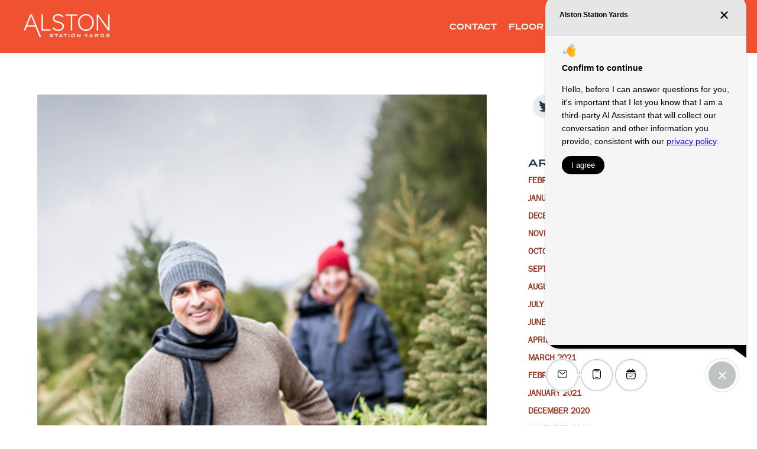

--- FILE ---
content_type: text/html; charset=UTF-8
request_url: https://www.alstonli.com/2019/12/05/get-your-tree-at-these-local-ronkonkoma-farms/
body_size: 13347
content:
<!DOCTYPE html>
<html lang="en-US" class="no-js no-svg">

<head>
    <meta charset="UTF-8">

    <link rel="profile" href="http://gmpg.org/xfn/11">
    <!-- Google Tag Manager -->
<script>(function(w,d,s,l,i){w[l]=w[l]||[];w[l].push({'gtm.start':
new Date().getTime(),event:'gtm.js'});var f=d.getElementsByTagName(s)[0],
j=d.createElement(s),dl=l!='dataLayer'?'&l='+l:'';j.async=true;j.src=
'https://www.googletagmanager.com/gtm.js?id='+i+dl;f.parentNode.insertBefore(j,f);
})(window,document,'script','dataLayer','GTM-PNC374CG');</script>
<!-- End Google Tag Manager -->
    <!--Fp styles and js-->
    <script type="text/javascript">
        var siteThemePath = 'https://www.alstonli.com/wp-content/themes/cxc_alston_2k19';
        var siteURL = 'https://www.alstonli.com';
    </script>

            <meta name="viewport" content="width=device-width, initial-scale=1, minimum-scale=1, user-scalable=no">
<meta name='robots' content='index, follow, max-image-preview:large, max-snippet:-1, max-video-preview:-1' />
	<style>img:is([sizes="auto" i], [sizes^="auto," i]) { contain-intrinsic-size: 3000px 1500px }</style>
	
	<!-- This site is optimized with the Yoast SEO plugin v25.0 - https://yoast.com/wordpress/plugins/seo/ -->
	<title>Get Your Tree at These Local Ronkonkoma Farms - Alston</title>
	<link rel="canonical" href="https://www.alstonli.com/2019/12/05/get-your-tree-at-these-local-ronkonkoma-farms/" />
	<meta property="og:locale" content="en_US" />
	<meta property="og:type" content="article" />
	<meta property="og:title" content="Get Your Tree at These Local Ronkonkoma Farms - Alston" />
	<meta property="og:description" content="The holiday season is here and one of the best ways to get the spirit is to get your very own holiday tree to display in your Alston apartment. Luckily here in the Ronkonkoma area, we are near lots of tree farms where you can pick out and cut down your own tree with the [&hellip;]" />
	<meta property="og:url" content="https://www.alstonli.com/2019/12/05/get-your-tree-at-these-local-ronkonkoma-farms/" />
	<meta property="og:site_name" content="Alston" />
	<meta property="article:published_time" content="2019-12-05T16:59:22+00:00" />
	<meta property="article:modified_time" content="2019-12-30T17:00:40+00:00" />
	<meta property="og:image" content="https://www.alstonli.com/wp-content/uploads/2019/12/Christmas-Tree-Picking.jpg" />
	<meta property="og:image:width" content="333" />
	<meta property="og:image:height" content="499" />
	<meta property="og:image:type" content="image/jpeg" />
	<meta name="author" content="Alston Admin User" />
	<meta name="twitter:card" content="summary_large_image" />
	<meta name="twitter:label1" content="Written by" />
	<meta name="twitter:data1" content="Alston Admin User" />
	<meta name="twitter:label2" content="Est. reading time" />
	<meta name="twitter:data2" content="1 minute" />
	<script type="application/ld+json" class="yoast-schema-graph">{"@context":"https://schema.org","@graph":[{"@type":"WebPage","@id":"https://www.alstonli.com/2019/12/05/get-your-tree-at-these-local-ronkonkoma-farms/","url":"https://www.alstonli.com/2019/12/05/get-your-tree-at-these-local-ronkonkoma-farms/","name":"Get Your Tree at These Local Ronkonkoma Farms - Alston","isPartOf":{"@id":"https://www.alstonli.com/#website"},"primaryImageOfPage":{"@id":"https://www.alstonli.com/2019/12/05/get-your-tree-at-these-local-ronkonkoma-farms/#primaryimage"},"image":{"@id":"https://www.alstonli.com/2019/12/05/get-your-tree-at-these-local-ronkonkoma-farms/#primaryimage"},"thumbnailUrl":"https://www.alstonli.com/wp-content/uploads/2019/12/Christmas-Tree-Picking.jpg","datePublished":"2019-12-05T16:59:22+00:00","dateModified":"2019-12-30T17:00:40+00:00","author":{"@id":"https://www.alstonli.com/#/schema/person/ad97d018feca6610190a63cf08c169ef"},"breadcrumb":{"@id":"https://www.alstonli.com/2019/12/05/get-your-tree-at-these-local-ronkonkoma-farms/#breadcrumb"},"inLanguage":"en-US","potentialAction":[{"@type":"ReadAction","target":["https://www.alstonli.com/2019/12/05/get-your-tree-at-these-local-ronkonkoma-farms/"]}]},{"@type":"ImageObject","inLanguage":"en-US","@id":"https://www.alstonli.com/2019/12/05/get-your-tree-at-these-local-ronkonkoma-farms/#primaryimage","url":"https://www.alstonli.com/wp-content/uploads/2019/12/Christmas-Tree-Picking.jpg","contentUrl":"https://www.alstonli.com/wp-content/uploads/2019/12/Christmas-Tree-Picking.jpg","width":333,"height":499,"caption":"Man dragging fresh spruce at cut your own Christmas tree farm with his daughter in background"},{"@type":"BreadcrumbList","@id":"https://www.alstonli.com/2019/12/05/get-your-tree-at-these-local-ronkonkoma-farms/#breadcrumb","itemListElement":[{"@type":"ListItem","position":1,"name":"Home","item":"https://www.alstonli.com/"},{"@type":"ListItem","position":2,"name":"Get Your Tree at These Local Ronkonkoma Farms"}]},{"@type":"WebSite","@id":"https://www.alstonli.com/#website","url":"https://www.alstonli.com/","name":"Alston","description":"Quality apartments for rent","potentialAction":[{"@type":"SearchAction","target":{"@type":"EntryPoint","urlTemplate":"https://www.alstonli.com/?s={search_term_string}"},"query-input":{"@type":"PropertyValueSpecification","valueRequired":true,"valueName":"search_term_string"}}],"inLanguage":"en-US"},{"@type":"Person","@id":"https://www.alstonli.com/#/schema/person/ad97d018feca6610190a63cf08c169ef","name":"Alston Admin User","image":{"@type":"ImageObject","inLanguage":"en-US","@id":"https://www.alstonli.com/#/schema/person/image/","url":"https://secure.gravatar.com/avatar/7f2b1a1dd573506132d3633126b52ae6?s=96&d=mm&r=g","contentUrl":"https://secure.gravatar.com/avatar/7f2b1a1dd573506132d3633126b52ae6?s=96&d=mm&r=g","caption":"Alston Admin User"},"url":"https://www.alstonli.com/author/alston-admin-user/"}]}</script>
	<!-- / Yoast SEO plugin. -->


<link rel="alternate" type="application/rss+xml" title="Alston &raquo; Feed" href="https://www.alstonli.com/feed/" />
<link rel="alternate" type="application/rss+xml" title="Alston &raquo; Comments Feed" href="https://www.alstonli.com/comments/feed/" />
<link rel="alternate" type="application/rss+xml" title="Alston &raquo; Get Your Tree at These Local Ronkonkoma Farms Comments Feed" href="https://www.alstonli.com/2019/12/05/get-your-tree-at-these-local-ronkonkoma-farms/feed/" />
<script type="text/javascript">
/* <![CDATA[ */
window._wpemojiSettings = {"baseUrl":"https:\/\/s.w.org\/images\/core\/emoji\/15.0.3\/72x72\/","ext":".png","svgUrl":"https:\/\/s.w.org\/images\/core\/emoji\/15.0.3\/svg\/","svgExt":".svg","source":{"concatemoji":"https:\/\/www.alstonli.com\/wp-includes\/js\/wp-emoji-release.min.js?ver=6.7.1"}};
/*! This file is auto-generated */
!function(i,n){var o,s,e;function c(e){try{var t={supportTests:e,timestamp:(new Date).valueOf()};sessionStorage.setItem(o,JSON.stringify(t))}catch(e){}}function p(e,t,n){e.clearRect(0,0,e.canvas.width,e.canvas.height),e.fillText(t,0,0);var t=new Uint32Array(e.getImageData(0,0,e.canvas.width,e.canvas.height).data),r=(e.clearRect(0,0,e.canvas.width,e.canvas.height),e.fillText(n,0,0),new Uint32Array(e.getImageData(0,0,e.canvas.width,e.canvas.height).data));return t.every(function(e,t){return e===r[t]})}function u(e,t,n){switch(t){case"flag":return n(e,"\ud83c\udff3\ufe0f\u200d\u26a7\ufe0f","\ud83c\udff3\ufe0f\u200b\u26a7\ufe0f")?!1:!n(e,"\ud83c\uddfa\ud83c\uddf3","\ud83c\uddfa\u200b\ud83c\uddf3")&&!n(e,"\ud83c\udff4\udb40\udc67\udb40\udc62\udb40\udc65\udb40\udc6e\udb40\udc67\udb40\udc7f","\ud83c\udff4\u200b\udb40\udc67\u200b\udb40\udc62\u200b\udb40\udc65\u200b\udb40\udc6e\u200b\udb40\udc67\u200b\udb40\udc7f");case"emoji":return!n(e,"\ud83d\udc26\u200d\u2b1b","\ud83d\udc26\u200b\u2b1b")}return!1}function f(e,t,n){var r="undefined"!=typeof WorkerGlobalScope&&self instanceof WorkerGlobalScope?new OffscreenCanvas(300,150):i.createElement("canvas"),a=r.getContext("2d",{willReadFrequently:!0}),o=(a.textBaseline="top",a.font="600 32px Arial",{});return e.forEach(function(e){o[e]=t(a,e,n)}),o}function t(e){var t=i.createElement("script");t.src=e,t.defer=!0,i.head.appendChild(t)}"undefined"!=typeof Promise&&(o="wpEmojiSettingsSupports",s=["flag","emoji"],n.supports={everything:!0,everythingExceptFlag:!0},e=new Promise(function(e){i.addEventListener("DOMContentLoaded",e,{once:!0})}),new Promise(function(t){var n=function(){try{var e=JSON.parse(sessionStorage.getItem(o));if("object"==typeof e&&"number"==typeof e.timestamp&&(new Date).valueOf()<e.timestamp+604800&&"object"==typeof e.supportTests)return e.supportTests}catch(e){}return null}();if(!n){if("undefined"!=typeof Worker&&"undefined"!=typeof OffscreenCanvas&&"undefined"!=typeof URL&&URL.createObjectURL&&"undefined"!=typeof Blob)try{var e="postMessage("+f.toString()+"("+[JSON.stringify(s),u.toString(),p.toString()].join(",")+"));",r=new Blob([e],{type:"text/javascript"}),a=new Worker(URL.createObjectURL(r),{name:"wpTestEmojiSupports"});return void(a.onmessage=function(e){c(n=e.data),a.terminate(),t(n)})}catch(e){}c(n=f(s,u,p))}t(n)}).then(function(e){for(var t in e)n.supports[t]=e[t],n.supports.everything=n.supports.everything&&n.supports[t],"flag"!==t&&(n.supports.everythingExceptFlag=n.supports.everythingExceptFlag&&n.supports[t]);n.supports.everythingExceptFlag=n.supports.everythingExceptFlag&&!n.supports.flag,n.DOMReady=!1,n.readyCallback=function(){n.DOMReady=!0}}).then(function(){return e}).then(function(){var e;n.supports.everything||(n.readyCallback(),(e=n.source||{}).concatemoji?t(e.concatemoji):e.wpemoji&&e.twemoji&&(t(e.twemoji),t(e.wpemoji)))}))}((window,document),window._wpemojiSettings);
/* ]]> */
</script>
<style id='wp-emoji-styles-inline-css' type='text/css'>

	img.wp-smiley, img.emoji {
		display: inline !important;
		border: none !important;
		box-shadow: none !important;
		height: 1em !important;
		width: 1em !important;
		margin: 0 0.07em !important;
		vertical-align: -0.1em !important;
		background: none !important;
		padding: 0 !important;
	}
</style>
<link rel="stylesheet" href="https://www.alstonli.com/wp-content/cache/minify/a5ff7.css?x48252" media="all" />

<style id='classic-theme-styles-inline-css' type='text/css'>
/*! This file is auto-generated */
.wp-block-button__link{color:#fff;background-color:#32373c;border-radius:9999px;box-shadow:none;text-decoration:none;padding:calc(.667em + 2px) calc(1.333em + 2px);font-size:1.125em}.wp-block-file__button{background:#32373c;color:#fff;text-decoration:none}
</style>
<style id='global-styles-inline-css' type='text/css'>
:root{--wp--preset--aspect-ratio--square: 1;--wp--preset--aspect-ratio--4-3: 4/3;--wp--preset--aspect-ratio--3-4: 3/4;--wp--preset--aspect-ratio--3-2: 3/2;--wp--preset--aspect-ratio--2-3: 2/3;--wp--preset--aspect-ratio--16-9: 16/9;--wp--preset--aspect-ratio--9-16: 9/16;--wp--preset--color--black: #000000;--wp--preset--color--cyan-bluish-gray: #abb8c3;--wp--preset--color--white: #ffffff;--wp--preset--color--pale-pink: #f78da7;--wp--preset--color--vivid-red: #cf2e2e;--wp--preset--color--luminous-vivid-orange: #ff6900;--wp--preset--color--luminous-vivid-amber: #fcb900;--wp--preset--color--light-green-cyan: #7bdcb5;--wp--preset--color--vivid-green-cyan: #00d084;--wp--preset--color--pale-cyan-blue: #8ed1fc;--wp--preset--color--vivid-cyan-blue: #0693e3;--wp--preset--color--vivid-purple: #9b51e0;--wp--preset--gradient--vivid-cyan-blue-to-vivid-purple: linear-gradient(135deg,rgba(6,147,227,1) 0%,rgb(155,81,224) 100%);--wp--preset--gradient--light-green-cyan-to-vivid-green-cyan: linear-gradient(135deg,rgb(122,220,180) 0%,rgb(0,208,130) 100%);--wp--preset--gradient--luminous-vivid-amber-to-luminous-vivid-orange: linear-gradient(135deg,rgba(252,185,0,1) 0%,rgba(255,105,0,1) 100%);--wp--preset--gradient--luminous-vivid-orange-to-vivid-red: linear-gradient(135deg,rgba(255,105,0,1) 0%,rgb(207,46,46) 100%);--wp--preset--gradient--very-light-gray-to-cyan-bluish-gray: linear-gradient(135deg,rgb(238,238,238) 0%,rgb(169,184,195) 100%);--wp--preset--gradient--cool-to-warm-spectrum: linear-gradient(135deg,rgb(74,234,220) 0%,rgb(151,120,209) 20%,rgb(207,42,186) 40%,rgb(238,44,130) 60%,rgb(251,105,98) 80%,rgb(254,248,76) 100%);--wp--preset--gradient--blush-light-purple: linear-gradient(135deg,rgb(255,206,236) 0%,rgb(152,150,240) 100%);--wp--preset--gradient--blush-bordeaux: linear-gradient(135deg,rgb(254,205,165) 0%,rgb(254,45,45) 50%,rgb(107,0,62) 100%);--wp--preset--gradient--luminous-dusk: linear-gradient(135deg,rgb(255,203,112) 0%,rgb(199,81,192) 50%,rgb(65,88,208) 100%);--wp--preset--gradient--pale-ocean: linear-gradient(135deg,rgb(255,245,203) 0%,rgb(182,227,212) 50%,rgb(51,167,181) 100%);--wp--preset--gradient--electric-grass: linear-gradient(135deg,rgb(202,248,128) 0%,rgb(113,206,126) 100%);--wp--preset--gradient--midnight: linear-gradient(135deg,rgb(2,3,129) 0%,rgb(40,116,252) 100%);--wp--preset--font-size--small: 13px;--wp--preset--font-size--medium: 20px;--wp--preset--font-size--large: 36px;--wp--preset--font-size--x-large: 42px;--wp--preset--spacing--20: 0.44rem;--wp--preset--spacing--30: 0.67rem;--wp--preset--spacing--40: 1rem;--wp--preset--spacing--50: 1.5rem;--wp--preset--spacing--60: 2.25rem;--wp--preset--spacing--70: 3.38rem;--wp--preset--spacing--80: 5.06rem;--wp--preset--shadow--natural: 6px 6px 9px rgba(0, 0, 0, 0.2);--wp--preset--shadow--deep: 12px 12px 50px rgba(0, 0, 0, 0.4);--wp--preset--shadow--sharp: 6px 6px 0px rgba(0, 0, 0, 0.2);--wp--preset--shadow--outlined: 6px 6px 0px -3px rgba(255, 255, 255, 1), 6px 6px rgba(0, 0, 0, 1);--wp--preset--shadow--crisp: 6px 6px 0px rgba(0, 0, 0, 1);}:where(.is-layout-flex){gap: 0.5em;}:where(.is-layout-grid){gap: 0.5em;}body .is-layout-flex{display: flex;}.is-layout-flex{flex-wrap: wrap;align-items: center;}.is-layout-flex > :is(*, div){margin: 0;}body .is-layout-grid{display: grid;}.is-layout-grid > :is(*, div){margin: 0;}:where(.wp-block-columns.is-layout-flex){gap: 2em;}:where(.wp-block-columns.is-layout-grid){gap: 2em;}:where(.wp-block-post-template.is-layout-flex){gap: 1.25em;}:where(.wp-block-post-template.is-layout-grid){gap: 1.25em;}.has-black-color{color: var(--wp--preset--color--black) !important;}.has-cyan-bluish-gray-color{color: var(--wp--preset--color--cyan-bluish-gray) !important;}.has-white-color{color: var(--wp--preset--color--white) !important;}.has-pale-pink-color{color: var(--wp--preset--color--pale-pink) !important;}.has-vivid-red-color{color: var(--wp--preset--color--vivid-red) !important;}.has-luminous-vivid-orange-color{color: var(--wp--preset--color--luminous-vivid-orange) !important;}.has-luminous-vivid-amber-color{color: var(--wp--preset--color--luminous-vivid-amber) !important;}.has-light-green-cyan-color{color: var(--wp--preset--color--light-green-cyan) !important;}.has-vivid-green-cyan-color{color: var(--wp--preset--color--vivid-green-cyan) !important;}.has-pale-cyan-blue-color{color: var(--wp--preset--color--pale-cyan-blue) !important;}.has-vivid-cyan-blue-color{color: var(--wp--preset--color--vivid-cyan-blue) !important;}.has-vivid-purple-color{color: var(--wp--preset--color--vivid-purple) !important;}.has-black-background-color{background-color: var(--wp--preset--color--black) !important;}.has-cyan-bluish-gray-background-color{background-color: var(--wp--preset--color--cyan-bluish-gray) !important;}.has-white-background-color{background-color: var(--wp--preset--color--white) !important;}.has-pale-pink-background-color{background-color: var(--wp--preset--color--pale-pink) !important;}.has-vivid-red-background-color{background-color: var(--wp--preset--color--vivid-red) !important;}.has-luminous-vivid-orange-background-color{background-color: var(--wp--preset--color--luminous-vivid-orange) !important;}.has-luminous-vivid-amber-background-color{background-color: var(--wp--preset--color--luminous-vivid-amber) !important;}.has-light-green-cyan-background-color{background-color: var(--wp--preset--color--light-green-cyan) !important;}.has-vivid-green-cyan-background-color{background-color: var(--wp--preset--color--vivid-green-cyan) !important;}.has-pale-cyan-blue-background-color{background-color: var(--wp--preset--color--pale-cyan-blue) !important;}.has-vivid-cyan-blue-background-color{background-color: var(--wp--preset--color--vivid-cyan-blue) !important;}.has-vivid-purple-background-color{background-color: var(--wp--preset--color--vivid-purple) !important;}.has-black-border-color{border-color: var(--wp--preset--color--black) !important;}.has-cyan-bluish-gray-border-color{border-color: var(--wp--preset--color--cyan-bluish-gray) !important;}.has-white-border-color{border-color: var(--wp--preset--color--white) !important;}.has-pale-pink-border-color{border-color: var(--wp--preset--color--pale-pink) !important;}.has-vivid-red-border-color{border-color: var(--wp--preset--color--vivid-red) !important;}.has-luminous-vivid-orange-border-color{border-color: var(--wp--preset--color--luminous-vivid-orange) !important;}.has-luminous-vivid-amber-border-color{border-color: var(--wp--preset--color--luminous-vivid-amber) !important;}.has-light-green-cyan-border-color{border-color: var(--wp--preset--color--light-green-cyan) !important;}.has-vivid-green-cyan-border-color{border-color: var(--wp--preset--color--vivid-green-cyan) !important;}.has-pale-cyan-blue-border-color{border-color: var(--wp--preset--color--pale-cyan-blue) !important;}.has-vivid-cyan-blue-border-color{border-color: var(--wp--preset--color--vivid-cyan-blue) !important;}.has-vivid-purple-border-color{border-color: var(--wp--preset--color--vivid-purple) !important;}.has-vivid-cyan-blue-to-vivid-purple-gradient-background{background: var(--wp--preset--gradient--vivid-cyan-blue-to-vivid-purple) !important;}.has-light-green-cyan-to-vivid-green-cyan-gradient-background{background: var(--wp--preset--gradient--light-green-cyan-to-vivid-green-cyan) !important;}.has-luminous-vivid-amber-to-luminous-vivid-orange-gradient-background{background: var(--wp--preset--gradient--luminous-vivid-amber-to-luminous-vivid-orange) !important;}.has-luminous-vivid-orange-to-vivid-red-gradient-background{background: var(--wp--preset--gradient--luminous-vivid-orange-to-vivid-red) !important;}.has-very-light-gray-to-cyan-bluish-gray-gradient-background{background: var(--wp--preset--gradient--very-light-gray-to-cyan-bluish-gray) !important;}.has-cool-to-warm-spectrum-gradient-background{background: var(--wp--preset--gradient--cool-to-warm-spectrum) !important;}.has-blush-light-purple-gradient-background{background: var(--wp--preset--gradient--blush-light-purple) !important;}.has-blush-bordeaux-gradient-background{background: var(--wp--preset--gradient--blush-bordeaux) !important;}.has-luminous-dusk-gradient-background{background: var(--wp--preset--gradient--luminous-dusk) !important;}.has-pale-ocean-gradient-background{background: var(--wp--preset--gradient--pale-ocean) !important;}.has-electric-grass-gradient-background{background: var(--wp--preset--gradient--electric-grass) !important;}.has-midnight-gradient-background{background: var(--wp--preset--gradient--midnight) !important;}.has-small-font-size{font-size: var(--wp--preset--font-size--small) !important;}.has-medium-font-size{font-size: var(--wp--preset--font-size--medium) !important;}.has-large-font-size{font-size: var(--wp--preset--font-size--large) !important;}.has-x-large-font-size{font-size: var(--wp--preset--font-size--x-large) !important;}
:where(.wp-block-post-template.is-layout-flex){gap: 1.25em;}:where(.wp-block-post-template.is-layout-grid){gap: 1.25em;}
:where(.wp-block-columns.is-layout-flex){gap: 2em;}:where(.wp-block-columns.is-layout-grid){gap: 2em;}
:root :where(.wp-block-pullquote){font-size: 1.5em;line-height: 1.6;}
</style>
<link rel="stylesheet" href="https://www.alstonli.com/wp-content/cache/minify/24c1e.css?x48252" media="all" />
















<script type="text/javascript" src="https://www.alstonli.com/wp-includes/js/jquery/jquery.min.js?x48252&amp;ver=3.7.1" id="jquery-core-js"></script>
<script type="text/javascript" src="https://www.alstonli.com/wp-includes/js/jquery/jquery-migrate.min.js?x48252&amp;ver=3.4.1" id="jquery-migrate-js"></script>
<script type="text/javascript" src="https://www.alstonli.com/wp-content/plugins/property-hours/frontend/js/ph-frontend-script.js?x48252&amp;ver=1.0.0" id="ph-frontend-js-js"></script>
<script type="text/javascript" src="https://www.alstonli.com/wp-content/plugins/property-special/frontend/js/ps-frontend-script.js?x48252&amp;ver=1.0.0" id="ps-frontend-js-js"></script>
<link rel="https://api.w.org/" href="https://www.alstonli.com/wp-json/" /><link rel="alternate" title="JSON" type="application/json" href="https://www.alstonli.com/wp-json/wp/v2/posts/646" /><link rel="EditURI" type="application/rsd+xml" title="RSD" href="https://www.alstonli.com/xmlrpc.php?rsd" />
<meta name="generator" content="WordPress 6.7.1" />
<link rel='shortlink' href='https://www.alstonli.com/?p=646' />
<link rel="alternate" title="oEmbed (JSON)" type="application/json+oembed" href="https://www.alstonli.com/wp-json/oembed/1.0/embed?url=https%3A%2F%2Fwww.alstonli.com%2F2019%2F12%2F05%2Fget-your-tree-at-these-local-ronkonkoma-farms%2F" />
<link rel="alternate" title="oEmbed (XML)" type="text/xml+oembed" href="https://www.alstonli.com/wp-json/oembed/1.0/embed?url=https%3A%2F%2Fwww.alstonli.com%2F2019%2F12%2F05%2Fget-your-tree-at-these-local-ronkonkoma-farms%2F&#038;format=xml" />
<link rel="icon" href="https://www.alstonli.com/wp-content/uploads/2019/03/cropped-alston-favicon-32x32.png?x48252" sizes="32x32" />
<link rel="icon" href="https://www.alstonli.com/wp-content/uploads/2019/03/cropped-alston-favicon-192x192.png?x48252" sizes="192x192" />
<link rel="apple-touch-icon" href="https://www.alstonli.com/wp-content/uploads/2019/03/cropped-alston-favicon-180x180.png?x48252" />
<meta name="msapplication-TileImage" content="https://www.alstonli.com/wp-content/uploads/2019/03/cropped-alston-favicon-270x270.png" />
  <script type="text/javascript">
  (function() {
    var correctViewportContent = 'width=device-width, initial-scale=1, minimum-scale=1, user-scalable=no';
    
    function enforceViewport() {
      var viewport = document.querySelector('meta[name="viewport"]');
      if (viewport && viewport.getAttribute('content') !== correctViewportContent) {
        viewport.setAttribute('content', correctViewportContent);
      }
    }
    
    // Run immediately
    enforceViewport();
    
    // Monitor for changes
    if (window.MutationObserver) {
      var observer = new MutationObserver(function(mutations) {
        mutations.forEach(function(mutation) {
          if (mutation.type === 'attributes' && 
              mutation.target.name === 'viewport' && 
              mutation.attributeName === 'content') {
            enforceViewport();
          }
        });
      });
      
      // Start observing
      document.addEventListener('DOMContentLoaded', function() {
        var viewport = document.querySelector('meta[name="viewport"]');
        if (viewport) {
          observer.observe(viewport, { attributes: true });
        }
      });
    }
    
    // Fallback polling for older browsers
    setInterval(enforceViewport, 100);
  })();
  </script>
      <script src="https://integrations.funnelleasing.com/dni/v1/dni.js"></script> <script>FunnelDNI("03f5fe3982bf41a380739512238020a1", 7949);</script>    
    <script type="module">
    import MEChat from 'https://cdn.skypack.dev/@meetelise/chat';
    MEChat.start({
      organization: "greystar",
      building: "f1cc0ea4-21fd-11f0-9b3c-834f00f0b063"
    });
    </script>

</head>

<body class="inner-pages ">

    <!-- Google Tag Manager (noscript) -->
<noscript><iframe src="https://www.googletagmanager.com/ns.html?id=GTM-PNC374CG"
height="0" width="0" style="display:none;visibility:hidden"></iframe></noscript>
<!-- End Google Tag Manager (noscript) -->


    <div role="navigation" aria-label="Skip links">
        <a tabindex="1" href="#mainContent" onclick="document.getElementById('mainContent').focus();" class="skip-nav">
            Skip to main content</a>
    </div>

    <header class="as-header">
        <div class="as-container">
            <div class="as-content">
                <div class="as-logo">
                    <a href="https://www.alstonli.com"><img src="https://www.alstonli.com/wp-content/uploads/2023/06/Alston-SQ_White-Yards-1-1.png?x48252"
                            alt="Alston Logo"></a>
                </div>

                <div class="as-nav">
                    <div class="as-mobile-icons">
                        <a class="data-layer-event-virtual-tour"
                            href="https://v1.panoskin.com/?tour=5e37fe29de55db56e62f44c8" target="_blank"><img
                                src="https://www.alstonli.com/wp-content/themes/cxc_alston_2k19/images/virtual-tour-icon.png?x48252"
                                alt="Virtual Tour"></a>
                        <a href="" class=""><img
                                src="https://www.alstonli.com/wp-content/themes/cxc_alston_2k19/images/contact-icon.png?x48252"
                                alt="Contact"></a>
                    </div>
                    <ul class="as-topnav data-layer-event-header-nav">
                        <li id="menu-item-81" class="data-layer-event-contact-btn menu-item menu-item-type-post_type menu-item-object-page menu-item-81"><a href="https://www.alstonli.com/contact/">CONTACT</a></li>
<li id="menu-item-2112" class="fp_menu menu-item menu-item-type-post_type menu-item-object-page menu-item-2112"><a href="https://www.alstonli.com/sight-map/">FLOOR PLANS</a></li>
<li id="menu-item-2105" class="menu-item menu-item-type-post_type menu-item-object-page menu-item-2105"><a href="https://www.alstonli.com/schedule-a-tour/">SCHEDULE A TOUR</a></li>
                    </ul>
                    <button type="button" class="as-ham js-ham">
                        <span></span>
                        <span></span>
                        <span></span>
                    </button>

                </div>
            </div>
        </div>
    </header>

    <nav class="as-ham-nav" aria-hidden="true">
        <div class="as-mob-logo">
            <a href="https://www.alstonli.com"><img src="https://www.alstonli.com/wp-content/uploads/2023/06/Alston-SQ_White-Yards-1-1.png?x48252"
                    alt="Alston Logo"></a>
        </div>

        <div class="as-ham-page-name" aria-hidden="true">
            Get Your Tree at These Local Ronkonkoma Farms        </div>

        <div class="as-ham-navwrap">
            <ul class="data-layer-event-hamburger-nav">
                <li id="menu-item-967" class="menu-item menu-item-type-post_type menu-item-object-page menu-item-home menu-item-967"><a href="https://www.alstonli.com/">Home</a></li>
<li id="menu-item-968" class="menu-item menu-item-type-post_type menu-item-object-page menu-item-has-children menu-item-968"><a href="https://www.alstonli.com/residences/">Residences</a>
<ul class="sub-menu">
	<li id="menu-item-969" class="menu-item menu-item-type-post_type menu-item-object-page menu-item-969"><a href="https://www.alstonli.com/residences/features/">Features</a></li>
	<li id="menu-item-970" class="menu-item menu-item-type-post_type menu-item-object-page menu-item-970"><a href="https://www.alstonli.com/residences/signature-collection/">Signature Collection</a></li>
</ul>
</li>
<li id="menu-item-965" class="menu-item menu-item-type-post_type menu-item-object-page menu-item-965"><a href="https://www.alstonli.com/amenities/">Amenities</a></li>
<li id="menu-item-2111" class="fp_menu menu-item menu-item-type-post_type menu-item-object-page menu-item-2111"><a href="https://www.alstonli.com/sight-map/">Floor Plans</a></li>
<li id="menu-item-971" class="menu-item menu-item-type-post_type menu-item-object-page menu-item-971"><a href="https://www.alstonli.com/gallery/">Gallery</a></li>
<li id="menu-item-972" class="as-desktop-view data-layer-event-virtual-tour menu-item menu-item-type-post_type menu-item-object-page menu-item-972"><a href="https://www.alstonli.com/virtual-tour/">Virtual Tour</a></li>
<li id="menu-item-1023" class="as-mob-view data-layer-event-virtual-tour menu-item menu-item-type-custom menu-item-object-custom menu-item-1023"><a target="_blank" href="https://tour.tourbuilder.com?tour=68168b3c050b7abc940c5828">Virtual Tour</a></li>
<li id="menu-item-974" class="menu-item menu-item-type-post_type menu-item-object-page menu-item-974"><a href="https://www.alstonli.com/neighborhood/">Neighborhood</a></li>
<li id="menu-item-2082" class="menu-item menu-item-type-custom menu-item-object-custom menu-item-2082"><a target="_blank" href="https://urldefense.com/v3/__https://alstonli.securecafe.com/onlineleasing/the-alston-at-station-yards/guestlogin.aspx__;!!JD2t4ugY8Q!l_dcEfwDYS9nTK9Y6l0VBmpQjPRUEpG2H4q2TyjsrVYK9kOfNnczrjxG82kGvO_ziUlz8y2Ccbe8zpbr$">Apply Now</a></li>
            </ul>

            <div class="as-nav-btm">
                <ul class="data-layer-event-hamburger-nav">
                    <li id="menu-item-976" class="data-layer-event-contact-btn menu-item menu-item-type-post_type menu-item-object-page menu-item-976"><a href="https://www.alstonli.com/contact/">Contact</a></li>
<li id="menu-item-2080" class="menu-item menu-item-type-post_type menu-item-object-page menu-item-2080"><a href="https://www.alstonli.com/schedule-a-tour/">Schedule a Tour</a></li>
                </ul>
            </div>

            <div class="as-nav-social data-layer-event-hamburger-nav ">
                <a href="https://www.facebook.com/AlstonApts/" class="data-layer-event-social-media"
                    data-name="Facebook Logo" target="_blank" aria-label="Facebook">
                    <svg enable-background="new 0 0 24 24" height="512" viewBox="0 0 24 24" width="512"
                        xmlns="http://www.w3.org/2000/svg">
                        <path
                            d="m15.997 3.985h2.191v-3.816c-.378-.052-1.678-.169-3.192-.169-3.159 0-5.323 1.987-5.323 5.639v3.361h-3.486v4.266h3.486v10.734h4.274v-10.733h3.345l.531-4.266h-3.877v-2.939c.001-1.233.333-2.077 2.051-2.077z" />
                    </svg>
                </a>
                <a href="https://www.instagram.com/livealstonli/" class="data-layer-event-social-media"
                    data-name="Instagram Logo" target="_blank" aria-label="Instagram">
                    <svg height="511pt" viewBox="0 0 511 511.9" width="511pt" xmlns="http://www.w3.org/2000/svg">
                        <path
                            d="m510.949219 150.5c-1.199219-27.199219-5.597657-45.898438-11.898438-62.101562-6.5-17.199219-16.5-32.597657-29.601562-45.398438-12.800781-13-28.300781-23.101562-45.300781-29.5-16.296876-6.300781-34.898438-10.699219-62.097657-11.898438-27.402343-1.300781-36.101562-1.601562-105.601562-1.601562s-78.199219.300781-105.5 1.5c-27.199219 1.199219-45.898438 5.601562-62.097657 11.898438-17.203124 6.5-32.601562 16.5-45.402343 29.601562-13 12.800781-23.097657 28.300781-29.5 45.300781-6.300781 16.300781-10.699219 34.898438-11.898438 62.097657-1.300781 27.402343-1.601562 36.101562-1.601562 105.601562s.300781 78.199219 1.5 105.5c1.199219 27.199219 5.601562 45.898438 11.902343 62.101562 6.5 17.199219 16.597657 32.597657 29.597657 45.398438 12.800781 13 28.300781 23.101562 45.300781 29.5 16.300781 6.300781 34.898438 10.699219 62.101562 11.898438 27.296876 1.203124 36 1.5 105.5 1.5s78.199219-.296876 105.5-1.5c27.199219-1.199219 45.898438-5.597657 62.097657-11.898438 34.402343-13.300781 61.601562-40.5 74.902343-74.898438 6.296876-16.300781 10.699219-34.902343 11.898438-62.101562 1.199219-27.300781 1.5-36 1.5-105.5s-.101562-78.199219-1.300781-105.5zm-46.097657 209c-1.101562 25-5.300781 38.5-8.800781 47.5-8.601562 22.300781-26.300781 40-48.601562 48.601562-9 3.5-22.597657 7.699219-47.5 8.796876-27 1.203124-35.097657 1.5-103.398438 1.5s-76.5-.296876-103.402343-1.5c-25-1.097657-38.5-5.296876-47.5-8.796876-11.097657-4.101562-21.199219-10.601562-29.398438-19.101562-8.5-8.300781-15-18.300781-19.101562-29.398438-3.5-9-7.699219-22.601562-8.796876-47.5-1.203124-27-1.5-35.101562-1.5-103.402343s.296876-76.5 1.5-103.398438c1.097657-25 5.296876-38.5 8.796876-47.5 4.101562-11.101562 10.601562-21.199219 19.203124-29.402343 8.296876-8.5 18.296876-15 29.398438-19.097657 9-3.5 22.601562-7.699219 47.5-8.800781 27-1.199219 35.101562-1.5 103.398438-1.5 68.402343 0 76.5.300781 103.402343 1.5 25 1.101562 38.5 5.300781 47.5 8.800781 11.097657 4.097657 21.199219 10.597657 29.398438 19.097657 8.5 8.300781 15 18.300781 19.101562 29.402343 3.5 9 7.699219 22.597657 8.800781 47.5 1.199219 27 1.5 35.097657 1.5 103.398438s-.300781 76.300781-1.5 103.300781zm0 0" />
                        <path
                            d="m256.449219 124.5c-72.597657 0-131.5 58.898438-131.5 131.5s58.902343 131.5 131.5 131.5c72.601562 0 131.5-58.898438 131.5-131.5s-58.898438-131.5-131.5-131.5zm0 216.800781c-47.097657 0-85.300781-38.199219-85.300781-85.300781s38.203124-85.300781 85.300781-85.300781c47.101562 0 85.300781 38.199219 85.300781 85.300781s-38.199219 85.300781-85.300781 85.300781zm0 0" />
                        <path
                            d="m423.851562 119.300781c0 16.953125-13.746093 30.699219-30.703124 30.699219-16.953126 0-30.699219-13.746094-30.699219-30.699219 0-16.957031 13.746093-30.699219 30.699219-30.699219 16.957031 0 30.703124 13.742188 30.703124 30.699219zm0 0" />
                    </svg>
                </a>
                <!--<a href="https://www.twitter.com/livealstonLI" class="data-layer-event-social-media" data-name="Twitter Logo" target="_blank" aria-label="twitter">
            <svg version="1.1" xmlns="http://www.w3.org/2000/svg" xmlns:xlink="http://www.w3.org/1999/xlink" x="0px" y="0px"
     viewBox="0 0 512 512" style="enable-background:new 0 0 512 512;" xml:space="preserve">
            <g>
                <g>
                    <path d="M512,97.248c-19.04,8.352-39.328,13.888-60.48,16.576c21.76-12.992,38.368-33.408,46.176-58.016
                        c-20.288,12.096-42.688,20.64-66.56,25.408C411.872,60.704,384.416,48,354.464,48c-58.112,0-104.896,47.168-104.896,104.992
                        c0,8.32,0.704,16.32,2.432,23.936c-87.264-4.256-164.48-46.08-216.352-109.792c-9.056,15.712-14.368,33.696-14.368,53.056
                        c0,36.352,18.72,68.576,46.624,87.232c-16.864-0.32-33.408-5.216-47.424-12.928c0,0.32,0,0.736,0,1.152
                        c0,51.008,36.384,93.376,84.096,103.136c-8.544,2.336-17.856,3.456-27.52,3.456c-6.72,0-13.504-0.384-19.872-1.792
                        c13.6,41.568,52.192,72.128,98.08,73.12c-35.712,27.936-81.056,44.768-130.144,44.768c-8.608,0-16.864-0.384-25.12-1.44
                        C46.496,446.88,101.6,464,161.024,464c193.152,0,298.752-160,298.752-298.688c0-4.64-0.16-9.12-0.384-13.568
                        C480.224,136.96,497.728,118.496,512,97.248z"/>
                </g>
            </g>
            </svg>

            </a>-->
            </div>
        </div>
        <button type="button" aria-label="Close button" class="as-ham-close js-ham-close">

        </button>

    </nav>

    <div class="clearfix"></div>
    <main class="as-main clearfix" id="mainContent"><div class="container-fluid">
    <div class="row">
        <div class="col">
            <div class="container container-1185 container-blog-post">
                <div class="row">
                    <div id="main_column" class="col-md-8">                            <div class="post-img">
                                <img alt="Get Your Tree at These Local Ronkonkoma Farms" src="https://www.alstonli.com/wp-content/uploads/2019/12/Christmas-Tree-Picking.jpg?x48252" class="img-fluid trans"/>
                            </div>
                            <div class="post-meta">
                                <span class="post-author">Alston Admin User</span>
                                <span class="post-date">December 5, 2019</span>
                            </div>
                            <div class="post-title"><h1>Get Your Tree at These Local Ronkonkoma Farms</h1></div>
                            <div class="post-content"><p>The holiday season is here and one of the best ways to get the spirit is to get your very own holiday tree to display in your Alston apartment. Luckily here in the Ronkonkoma area, we are near lots of tree farms where you can pick out and cut down your own tree with the whole family.</p>
<p>Before you unpack all of the holiday decorations, read on below to find out where you can go to get your own holiday tree. Plus, you can make a day of it – lots of these farms offer baked goods, hot chocolate and other winter fun!</p>
<p><a href="http://cartertreefarm.org/"><strong>Carter Christmas Tree Farm</strong></a>, located at 123 N Country Rd, Miller Place which is 25 minutes from your Alston apartment, has a great crop of Scotch Pine, White Fir, White Spruce, Blue Spruce, and Norway Spruce growing on their farm for you to select from.</p>
<p>Trees range in height from 3-10 feet tall. Bring your own hand saw or borrow one of theirs. Plus, they also provide tree wrapping for most of their trees. Here, you can have some old-fashioned holiday fun cutting your own fresh Christmas tree!</p>
<p><a href="http://www.mattschristmastreefarm.com/"><strong>Matt&#8217;s Christmas Tree Farm</strong></a>, located at 305 Weeks Ave, Manorville which is 20 minutes from your Alston apartment, has a tremendous selection of more than 10,000 trees ranging from two-foot table toppers to 15-foot ceiling scrapers.</p>
<p>They also provide you with everything you need to choose and cut your perfect tree including bow saws, trailer rides, netting, loading and tying assistance and candy canes for the kids. Leashed dogs are also welcome!</p>
<p>&nbsp;</p>
<p><a href="http://cartertreefarm.org/">Carter Christmas Tree Farm</a></p>
<p>123 N Country Rd, Miller Place, NY 11764</p>
<p>(631) 331-4699</p>
<p>&nbsp;</p>
<p><a href="http://www.mattschristmastreefarm.com/">Matt&#8217;s Christmas Tree Farm</a></p>
<p>305 Weeks Ave, Manorville, NY 11949</p>
<p>(631) 875-1465</p>
</div>                        <div class="back-to-posts">
                            <a class="hvr-sweep-to-right" href="https://www.alstonli.com/2019/12/05/get-your-tree-at-these-local-ronkonkoma-farms/">Back to blog</a>
                        </div>
                    </div>
                    <div id="sidebar" class="col-md-4 blog-sidebar">
                        <div class="_inner">
                            <div class="share_links social-wrap">
                                <ul class="social-icons ul-block">
                                    <li><a aria-label="twitter" class="" href="https://twitter.com/intent/tweet?url=https://www.alstonli.com/2019/12/05/get-your-tree-at-these-local-ronkonkoma-farms/&text=Get Your Tree at These Local Ronkonkoma Farms #AlstonStationSquare @bozzuto " target="_blank">
                                                    <span class="hvr-sweep-to-top">
                                                        <em class="fab fa-twitter hvr-sweep-to-top-x"></em>
                                                    </span>
                                                </a></li><li><a aria-label="pinterest" class="" href="http://pinterest.com/pin/create/button/?url=https://www.alstonli.com/2019/12/05/get-your-tree-at-these-local-ronkonkoma-farms/&media=https://www.alstonli.com/wp-content/uploads/2019/12/Christmas-Tree-Picking.jpg&description=Get Your Tree at These Local Ronkonkoma Farms" target="_blank">
                                                    <span class="hvr-sweep-to-top">
                                                        <em class="fab fa-pinterest hvr-sweep-to-top-x"></em>
                                                    </span>
                                                </a></li><li><a aria-label="facebook-f" class="" href="https://facebook.com/sharer.php?u=https://www.alstonli.com/2019/12/05/get-your-tree-at-these-local-ronkonkoma-farms/" target="_blank">
                                                    <span class="hvr-sweep-to-top">
                                                        <em class="fab fa-facebook-f hvr-sweep-to-top-x"></em>
                                                    </span>
                                                </a></li>                                </ul>
                            </div>
                            
<div id="secondary" class="widget-area" aria-label="Blog Sidebar">
	<section id="archives-3" class="widget widget_archive"><h2 class="widget-title">Archives</h2>
			<ul>
					<li><a href='https://www.alstonli.com/2022/02/'>February 2022</a></li>
	<li><a href='https://www.alstonli.com/2022/01/'>January 2022</a></li>
	<li><a href='https://www.alstonli.com/2021/12/'>December 2021</a></li>
	<li><a href='https://www.alstonli.com/2021/11/'>November 2021</a></li>
	<li><a href='https://www.alstonli.com/2021/10/'>October 2021</a></li>
	<li><a href='https://www.alstonli.com/2021/09/'>September 2021</a></li>
	<li><a href='https://www.alstonli.com/2021/08/'>August 2021</a></li>
	<li><a href='https://www.alstonli.com/2021/07/'>July 2021</a></li>
	<li><a href='https://www.alstonli.com/2021/06/'>June 2021</a></li>
	<li><a href='https://www.alstonli.com/2021/04/'>April 2021</a></li>
	<li><a href='https://www.alstonli.com/2021/03/'>March 2021</a></li>
	<li><a href='https://www.alstonli.com/2021/02/'>February 2021</a></li>
	<li><a href='https://www.alstonli.com/2021/01/'>January 2021</a></li>
	<li><a href='https://www.alstonli.com/2020/12/'>December 2020</a></li>
	<li><a href='https://www.alstonli.com/2020/11/'>November 2020</a></li>
	<li><a href='https://www.alstonli.com/2020/10/'>October 2020</a></li>
	<li><a href='https://www.alstonli.com/2020/09/'>September 2020</a></li>
	<li><a href='https://www.alstonli.com/2020/08/'>August 2020</a></li>
	<li><a href='https://www.alstonli.com/2020/07/'>July 2020</a></li>
	<li><a href='https://www.alstonli.com/2020/06/'>June 2020</a></li>
	<li><a href='https://www.alstonli.com/2020/05/'>May 2020</a></li>
	<li><a href='https://www.alstonli.com/2020/04/'>April 2020</a></li>
	<li><a href='https://www.alstonli.com/2020/03/'>March 2020</a></li>
	<li><a href='https://www.alstonli.com/2020/02/'>February 2020</a></li>
	<li><a href='https://www.alstonli.com/2020/01/'>January 2020</a></li>
	<li><a href='https://www.alstonli.com/2019/12/'>December 2019</a></li>
	<li><a href='https://www.alstonli.com/2019/11/'>November 2019</a></li>
	<li><a href='https://www.alstonli.com/2019/10/'>October 2019</a></li>
	<li><a href='https://www.alstonli.com/2019/09/'>September 2019</a></li>
	<li><a href='https://www.alstonli.com/2019/08/'>August 2019</a></li>
			</ul>

			</section>
		<section id="recent-posts-3" class="widget widget_recent_entries">
		<h2 class="widget-title">Recent Posts</h2>
		<ul>
											<li>
					<a href="https://www.alstonli.com/2022/02/15/exploring-black-history-on-long-island/">Exploring Black History on Long Island</a>
									</li>
											<li>
					<a href="https://www.alstonli.com/2022/02/01/dining-on-long-island-for-the-lunar-new-year/">Dining on Long Island for the Lunar New Year</a>
									</li>
											<li>
					<a href="https://www.alstonli.com/2022/01/13/get-outdoors-near-ronkonkoma-this-winter/">Get Outdoors Near Ronkonkoma This Winter</a>
									</li>
											<li>
					<a href="https://www.alstonli.com/2022/01/06/healthy-eating-for-the-new-year-in-ronkonkoma/">Healthy Eating For the New Year In Ronkonkoma</a>
									</li>
											<li>
					<a href="https://www.alstonli.com/2021/12/03/getting-in-the-holiday-spirit-around-ronkonkoma/">Getting in the Holiday Spirit Around Ronkonkoma</a>
									</li>
					</ul>

		</section><section id="categories-3" class="widget widget_categories"><h2 class="widget-title">Categories</h2>
			<ul>
					<li class="cat-item cat-item-1"><a href="https://www.alstonli.com/category/uncategorized/">Uncategorized</a>
</li>
			</ul>

			</section></div><!-- #secondary -->
                        </div>
                    </div>
                </div>
            </div>
        </div>
    </div>
</div>
</main>
<footer class="as-footer">
    <div class="as-footer-top">
        <div class="as-container">
            <div class="as-footer-contact">
                <div class="h5">Contact Us</div>
                <p>
                    <a class="data-layer-event-footer-links data-layer-event-address-link" href="https://www.google.com/maps/place/Alston/@40.813686,-73.1010638,17z/data=!3m1!4b1!4m5!3m4!1s0x89e837aface6ee6d:0xd365999baf5516fa!8m2!3d40.813686!4d-73.0988698" target="_blank">Alston Station Yards<br>
1000 Mill Road, Ronkonkoma, NY 11779 <br></a>
<span>Call us at </span><a href="tel:631-710-6843" class="DCRPhone DCRPhoneHref  data-layer-event-footer-links">631-710-6843</a>                </p>
            </div>

            <div class="as-footer-social">
                <a href="https://www.facebook.com/AlstonApts/"
                    class="data-layer-event-footer-links data-layer-event-social-media" data-name="Facebook Logo"
                    target="_blank" aria-label="Go to Facebook">
                    <svg enable-background="new 0 0 24 24" height="512" viewBox="0 0 24 24" width="512"
                        xmlns="http://www.w3.org/2000/svg">
                        <path
                            d="m15.997 3.985h2.191v-3.816c-.378-.052-1.678-.169-3.192-.169-3.159 0-5.323 1.987-5.323 5.639v3.361h-3.486v4.266h3.486v10.734h4.274v-10.733h3.345l.531-4.266h-3.877v-2.939c.001-1.233.333-2.077 2.051-2.077z" />
                    </svg>
                </a>
                <a href="https://www.instagram.com/livealstonli/"
                    class="data-layer-event-footer-links data-layer-event-social-media" data-name="Instagram Logo"
                    target="_blank" aria-label="Go to Instagram">
                    <svg height="511pt" viewBox="0 0 511 511.9" width="511pt" xmlns="http://www.w3.org/2000/svg">
                        <path
                            d="m510.949219 150.5c-1.199219-27.199219-5.597657-45.898438-11.898438-62.101562-6.5-17.199219-16.5-32.597657-29.601562-45.398438-12.800781-13-28.300781-23.101562-45.300781-29.5-16.296876-6.300781-34.898438-10.699219-62.097657-11.898438-27.402343-1.300781-36.101562-1.601562-105.601562-1.601562s-78.199219.300781-105.5 1.5c-27.199219 1.199219-45.898438 5.601562-62.097657 11.898438-17.203124 6.5-32.601562 16.5-45.402343 29.601562-13 12.800781-23.097657 28.300781-29.5 45.300781-6.300781 16.300781-10.699219 34.898438-11.898438 62.097657-1.300781 27.402343-1.601562 36.101562-1.601562 105.601562s.300781 78.199219 1.5 105.5c1.199219 27.199219 5.601562 45.898438 11.902343 62.101562 6.5 17.199219 16.597657 32.597657 29.597657 45.398438 12.800781 13 28.300781 23.101562 45.300781 29.5 16.300781 6.300781 34.898438 10.699219 62.101562 11.898438 27.296876 1.203124 36 1.5 105.5 1.5s78.199219-.296876 105.5-1.5c27.199219-1.199219 45.898438-5.597657 62.097657-11.898438 34.402343-13.300781 61.601562-40.5 74.902343-74.898438 6.296876-16.300781 10.699219-34.902343 11.898438-62.101562 1.199219-27.300781 1.5-36 1.5-105.5s-.101562-78.199219-1.300781-105.5zm-46.097657 209c-1.101562 25-5.300781 38.5-8.800781 47.5-8.601562 22.300781-26.300781 40-48.601562 48.601562-9 3.5-22.597657 7.699219-47.5 8.796876-27 1.203124-35.097657 1.5-103.398438 1.5s-76.5-.296876-103.402343-1.5c-25-1.097657-38.5-5.296876-47.5-8.796876-11.097657-4.101562-21.199219-10.601562-29.398438-19.101562-8.5-8.300781-15-18.300781-19.101562-29.398438-3.5-9-7.699219-22.601562-8.796876-47.5-1.203124-27-1.5-35.101562-1.5-103.402343s.296876-76.5 1.5-103.398438c1.097657-25 5.296876-38.5 8.796876-47.5 4.101562-11.101562 10.601562-21.199219 19.203124-29.402343 8.296876-8.5 18.296876-15 29.398438-19.097657 9-3.5 22.601562-7.699219 47.5-8.800781 27-1.199219 35.101562-1.5 103.398438-1.5 68.402343 0 76.5.300781 103.402343 1.5 25 1.101562 38.5 5.300781 47.5 8.800781 11.097657 4.097657 21.199219 10.597657 29.398438 19.097657 8.5 8.300781 15 18.300781 19.101562 29.402343 3.5 9 7.699219 22.597657 8.800781 47.5 1.199219 27 1.5 35.097657 1.5 103.398438s-.300781 76.300781-1.5 103.300781zm0 0" />
                        <path
                            d="m256.449219 124.5c-72.597657 0-131.5 58.898438-131.5 131.5s58.902343 131.5 131.5 131.5c72.601562 0 131.5-58.898438 131.5-131.5s-58.898438-131.5-131.5-131.5zm0 216.800781c-47.097657 0-85.300781-38.199219-85.300781-85.300781s38.203124-85.300781 85.300781-85.300781c47.101562 0 85.300781 38.199219 85.300781 85.300781s-38.199219 85.300781-85.300781 85.300781zm0 0" />
                        <path
                            d="m423.851562 119.300781c0 16.953125-13.746093 30.699219-30.703124 30.699219-16.953126 0-30.699219-13.746094-30.699219-30.699219 0-16.957031 13.746093-30.699219 30.699219-30.699219 16.957031 0 30.703124 13.742188 30.703124 30.699219zm0 0" />
                    </svg>
                </a>
                <!--  <a href="https://www.twitter.com/livealstonLI" class="data-layer-event-footer-links data-layer-event-social-media" data-name="Twitter Logo" target="_blank" aria-label="Go to twitter">
                    <svg version="1.1" xmlns="http://www.w3.org/2000/svg" xmlns:xlink="http://www.w3.org/1999/xlink" x="0px" y="0px"
            viewBox="0 0 512 512" style="enable-background:new 0 0 512 512;" xml:space="preserve">
                    <g>
                        <g>
                            <path d="M512,97.248c-19.04,8.352-39.328,13.888-60.48,16.576c21.76-12.992,38.368-33.408,46.176-58.016
                                c-20.288,12.096-42.688,20.64-66.56,25.408C411.872,60.704,384.416,48,354.464,48c-58.112,0-104.896,47.168-104.896,104.992
                                c0,8.32,0.704,16.32,2.432,23.936c-87.264-4.256-164.48-46.08-216.352-109.792c-9.056,15.712-14.368,33.696-14.368,53.056
                                c0,36.352,18.72,68.576,46.624,87.232c-16.864-0.32-33.408-5.216-47.424-12.928c0,0.32,0,0.736,0,1.152
                                c0,51.008,36.384,93.376,84.096,103.136c-8.544,2.336-17.856,3.456-27.52,3.456c-6.72,0-13.504-0.384-19.872-1.792
                                c13.6,41.568,52.192,72.128,98.08,73.12c-35.712,27.936-81.056,44.768-130.144,44.768c-8.608,0-16.864-0.384-25.12-1.44
                                C46.496,446.88,101.6,464,161.024,464c193.152,0,298.752-160,298.752-298.688c0-4.64-0.16-9.12-0.384-13.568
                                C480.224,136.96,497.728,118.496,512,97.248z"/>
                        </g>
                    </g>
                    </svg>

                </a>-->
            </div>
            <div class="as-footer-right">
                <p><a class="data-layer-event-footer-links" href="https://stationyardsli.com//" target="_blank" rel="noopener" data-name="Footer Logos"><img decoding="async" class="yard-logo" src="https://www.alstonli.com/wp-content/uploads/2024/02/stationyardsli.svg?x48252" alt="SationYard" /></a><img decoding="async" src="https://www.alstonli.com/wp-content/uploads/2020/07/USgbc.svg?x48252" alt="US GBC" /><a class="data-layer-event-footer-links" href="https://tritecre.com/" target="_blank" rel="noopener" data-name="Footer Logos"><img decoding="async" src="https://www.alstonli.com/wp-content/uploads/2021/05/Tritec_Logo_new.svg?x48252" alt="Tritec" /></a></p>
            </div>
        </div>
    </div>
    <div class="as-footer-bottom">
        <div class="as-container">
            <div class="as-footer-btm-lt">Copyright © 2020 ALSTON STATION YARDS All rights reserved.</div>
<div class="as-footer-btm-rt">
<div class="as-footer-link"><a class="data-layer-event-footer-links" href="https://www.greystar.com/privacy" target="_blank" rel="noopener">Privacy Policy</a> | <a>Terms of Service</a> | <a class="ot-sdk-show-settings">Customize Cookie Settings</a></div>
<div class="as-footer-logos"><a class="as-greystar-logo data-layer-event-footer-links" href="https://www.greystar.com/" target="_blank" rel="noopener" data-name="Greystar Logo"><img decoding="async" src="https://www.alstonli.com/wp-content/uploads/2025/06/gs_lg_noln_rgb_wht_rev-1.png?x48252" alt="Greystar logo" /></a><a class="data-layer-event-footer-links" href="https://www.greystar.com/fair-housing-statement" target="_blank" rel="noopener" data-name="Fair House Logo"><img decoding="async" class="as-flogo" src="https://www.alstonli.com/wp-content/uploads/2020/07/fair_house.svg?x48252" alt="Fair House logo" /></a><a class="data-layer-event-footer-links" href="https://www.greystar.com/websiteaccessibility" target="_blank" rel="noopener" data-name="Accesibility Logo"><img decoding="async" class="as-flogo" src="https://www.alstonli.com/wp-content/uploads/2020/07/accesibility.svg?x48252" alt="accesibility logo" /></a></div>
</div>
        </div>
    </div>
    <div class="as-footer-bottom-links">
        <div class="as-container">
            <p><a class="data-layer-event-footer-links" href="https://dos.ny.gov/system/files/documents/2025/03/nys-housing-and-anti-discrimination-notice_02.2025.pdf" target="_blank" rel="noopener">NY Fair Housing Notice</a><a class="data-layer-event-footer-links" href="https://www.alstonli.com/wp-content/uploads/2025/05/Sample_Form_Reasonable_Accommodations_Modifications_Housing_Provider_Version.pdf?x48252" target="_blank" rel="noopener">Notice for Reasonable Accommodation</a><a href="https://www.alstonli.com/accessibility-page/">Accessibility</a><a href="https://www.greystar.com/terms-of-use#Copyright%20Infringement%20Policy" target="_blank" rel="noopener">DMCA</a><a href="https://www.greystar.com/disclosures-and-licenses" target="_blank" rel="noopener">Disclosures &amp; License</a><a href="https://www.greystar.com/renters-rights-resources" target="_blank" rel="noopener">Renters’ Rights &amp; Resources</a></p>
        </div>
    </div>
</footer>
<script type="text/javascript" src="https://www.alstonli.com/wp-content/themes/cxc_alston_2k19/js/slick.min.js?x48252&amp;ver=20260122" id="slick-jquery-js"></script>
<script type="text/javascript" src="https://www.alstonli.com/wp-content/themes/cxc_alston_2k19/js/jquery.mCustomScrollbar.concat.min.js?x48252&amp;ver=20260122" id="scroll-jquery-js"></script>
<script type="text/javascript" src="https://www.alstonli.com/wp-content/themes/cxc_alston_2k19/js/main.js?x48252&amp;ver=2026012211" id="main-jquery-js"></script>
<script type="text/javascript" src="https://www.alstonli.com/wp-content/themes/cxc_alston_2k19/js/features.js?x48252&amp;ver=20260122" id="features-jquery-js"></script>
<script type="text/javascript" src="https://www.alstonli.com/wp-content/themes/cxc_alston_2k19/js/signature.js?x48252&amp;ver=20260122" id="signature-jquery-js"></script>
<script type="text/javascript" src="https://www.alstonli.com/wp-content/themes/cxc_alston_2k19/assets/js/bootstrap.bundle.min.js?x48252&amp;ver=20260122" id="bootstrap-js"></script>
<script type="text/javascript" src="https://www.alstonli.com/wp-content/themes/cxc_alston_2k19/assets/fancybox/jquery.fancybox.min.js?x48252&amp;ver=20260122" id="fancybox-js"></script>
<script type="text/javascript" src="https://www.alstonli.com/wp-content/themes/cxc_alston_2k19/assets/third_party/js/modernizr-custom.js?x48252&amp;ver=20260122" id="modernizer-js"></script>
<script type="text/javascript" src="https://www.alstonli.com/wp-content/themes/cxc_alston_2k19/assets/third_party/full_screen/js/classie.js?x48252&amp;ver=20260122" id="light-menu-js"></script>
<script type="text/javascript" src="https://www.alstonli.com/wp-content/themes/cxc_alston_2k19/assets/js/scripts.js?x48252&amp;ver=20260122" id="theme-script-js"></script>
<script type="text/javascript" src="https://www.alstonli.com/wp-content/themes/cxc_alston_2k19/assets/js/virtualtour.js?x48252&amp;ver=20260122" id="virtualtour-js"></script>
    <!--  <script type="text/javascript">
  var _userway_config = {
    /* uncomment the following line to override default position*/
    /* position: '3', */
    /* uncomment the following line to override default size (values: small, large)*/
    /* size: 'small', */
    /* uncomment the following line to override default language (e.g., fr, de, es, he, nl, etc.)*/
    /* language: 'null', */
    /* uncomment the following line to override color set via widget (e.g., #053f67)*/
    /* color: '#2d68ff', */
    /* uncomment the following line to override type set via widget (1=person, 2=chair, 3=eye, 4=text)*/
    /* type: '2', */
    /* uncomment the following lines to override the accessibility statement*/
    /* statement_text: "Our Accessibility Statement", */
    /* statement_url: "http://www.example.com/accessibility", */
    /* uncomment the following line to override support on mobile devices*/
    /* mobile: true, */
    account: 'WAuCulLwd2'
  };
</script>
<script type="text/javascript" src="https://cdn.userway.org/widget.js"></script> -->
</body>

</html>
<!--
Performance optimized by W3 Total Cache. Learn more: https://www.boldgrid.com/w3-total-cache/

Minified using Disk

Served from: www.alstonli.com @ 2026-01-22 13:26:29 by W3 Total Cache
-->

--- FILE ---
content_type: text/css
request_url: https://www.alstonli.com/wp-content/cache/minify/24c1e.css?x48252
body_size: 68682
content:
/*!
 * Bootstrap v4.2.1 (https://getbootstrap.com/)
 * Copyright 2011-2018 The Bootstrap Authors
 * Copyright 2011-2018 Twitter, Inc.
 * Licensed under MIT (https://github.com/twbs/bootstrap/blob/master/LICENSE)
 */:root{--blue:#007bff;--indigo:#6610f2;--purple:#6f42c1;--pink:#e83e8c;--red:#dc3545;--orange:#fd7e14;--yellow:#ffc107;--green:#28a745;--teal:#20c997;--cyan:#17a2b8;--white:#fff;--gray:#6c757d;--gray-dark:#343a40;--primary:#007bff;--secondary:#6c757d;--success:#28a745;--info:#17a2b8;--warning:#ffc107;--danger:#dc3545;--light:#f8f9fa;--dark:#343a40;--breakpoint-xs:0;--breakpoint-sm:576px;--breakpoint-md:768px;--breakpoint-lg:992px;--breakpoint-xl:1200px;--font-family-sans-serif:-apple-system,BlinkMacSystemFont,"Segoe UI",Roboto,"Helvetica Neue",Arial,"Noto Sans",sans-serif,"Apple Color Emoji","Segoe UI Emoji","Segoe UI Symbol","Noto Color Emoji";--font-family-monospace:SFMono-Regular,Menlo,Monaco,Consolas,"Liberation Mono","Courier New",monospace}*,::after,::before{box-sizing:border-box}html{font-family:sans-serif;line-height:1.15;-webkit-text-size-adjust:100%;-webkit-tap-highlight-color:transparent}article,aside,figcaption,figure,footer,header,hgroup,main,nav,section{display:block}body{margin:0;font-family:-apple-system,BlinkMacSystemFont,"Segoe UI",Roboto,"Helvetica Neue",Arial,"Noto Sans",sans-serif,"Apple Color Emoji","Segoe UI Emoji","Segoe UI Symbol","Noto Color Emoji";font-size:1rem;font-weight:400;line-height:1.5;color:#212529;text-align:left;background-color:#fff}[tabindex="-1"]:focus{outline:0!important}hr{box-sizing:content-box;height:0;overflow:visible}h1,h2,h3,h4,h5,h6{margin-top:0;margin-bottom:.5rem}p{margin-top:0;margin-bottom:1rem}abbr[data-original-title],abbr[title]{text-decoration:underline;-webkit-text-decoration:underline dotted;text-decoration:underline dotted;cursor:help;border-bottom:0;text-decoration-skip-ink:none}address{margin-bottom:1rem;font-style:normal;line-height:inherit}dl,ol,ul{margin-top:0;margin-bottom:1rem}ol ol,ol ul,ul ol,ul ul{margin-bottom:0}dt{font-weight:700}dd{margin-bottom:.5rem;margin-left:0}blockquote{margin:0 0 1rem}b,strong{font-weight:bolder}small{font-size:80%}sub,sup{position:relative;font-size:75%;line-height:0;vertical-align:baseline}sub{bottom:-.25em}sup{top:-.5em}a{color:#007bff;text-decoration:none;background-color:transparent}a:hover{color:#0056b3;text-decoration:underline}a:not([href]):not([tabindex]){color:inherit;text-decoration:none}a:not([href]):not([tabindex]):focus,a:not([href]):not([tabindex]):hover{color:inherit;text-decoration:none}a:not([href]):not([tabindex]):focus{outline:0}code,kbd,pre,samp{font-family:SFMono-Regular,Menlo,Monaco,Consolas,"Liberation Mono","Courier New",monospace;font-size:1em}pre{margin-top:0;margin-bottom:1rem;overflow:auto}figure{margin:0 0 1rem}img{vertical-align:middle;border-style:none}svg{overflow:hidden;vertical-align:middle}table{border-collapse:collapse}caption{padding-top:.75rem;padding-bottom:.75rem;color:#6c757d;text-align:left;caption-side:bottom}th{text-align:inherit}label{display:inline-block;margin-bottom:.5rem}button{border-radius:0}button:focus{outline:1px dotted;outline:5px auto -webkit-focus-ring-color}button,input,optgroup,select,textarea{margin:0;font-family:inherit;font-size:inherit;line-height:inherit}button,input{overflow:visible}button,select{text-transform:none}[type=button],[type=reset],[type=submit],button{-webkit-appearance:button}[type=button]::-moz-focus-inner,[type=reset]::-moz-focus-inner,[type=submit]::-moz-focus-inner,button::-moz-focus-inner{padding:0;border-style:none}input[type=checkbox],input[type=radio]{box-sizing:border-box;padding:0}input[type=date],input[type=datetime-local],input[type=month],input[type=time]{-webkit-appearance:listbox}textarea{overflow:auto;resize:vertical}fieldset{min-width:0;padding:0;margin:0;border:0}legend{display:block;width:100%;max-width:100%;padding:0;margin-bottom:.5rem;font-size:1.5rem;line-height:inherit;color:inherit;white-space:normal}progress{vertical-align:baseline}[type=number]::-webkit-inner-spin-button,[type=number]::-webkit-outer-spin-button{height:auto}[type=search]{outline-offset:-2px;-webkit-appearance:none}[type=search]::-webkit-search-decoration{-webkit-appearance:none}::-webkit-file-upload-button{font:inherit;-webkit-appearance:button}output{display:inline-block}summary{display:list-item;cursor:pointer}template{display:none}[hidden]{display:none!important}.h1,.h2,.h3,.h4,.h5,.h6,h1,h2,h3,h4,h5,h6{margin-bottom:.5rem;font-family:inherit;font-weight:500;line-height:1.2;color:inherit}.h1,h1{font-size:2.5rem}.h2,h2{font-size:2rem}.h3,h3{font-size:1.75rem}.h4,h4{font-size:1.5rem}.h5,h5{font-size:1.25rem}.h6,h6{font-size:1rem}.lead{font-size:1.25rem;font-weight:300}.display-1{font-size:6rem;font-weight:300;line-height:1.2}.display-2{font-size:5.5rem;font-weight:300;line-height:1.2}.display-3{font-size:4.5rem;font-weight:300;line-height:1.2}.display-4{font-size:3.5rem;font-weight:300;line-height:1.2}hr{margin-top:1rem;margin-bottom:1rem;border:0;border-top:1px solid rgba(0,0,0,.1)}.small,small{font-size:80%;font-weight:400}.mark,mark{padding:.2em;background-color:#fcf8e3}.list-unstyled{padding-left:0;list-style:none}.list-inline{padding-left:0;list-style:none}.list-inline-item{display:inline-block}.list-inline-item:not(:last-child){margin-right:.5rem}.initialism{font-size:90%;text-transform:uppercase}.blockquote{margin-bottom:1rem;font-size:1.25rem}.blockquote-footer{display:block;font-size:80%;color:#6c757d}.blockquote-footer::before{content:"\2014\00A0"}.img-fluid{max-width:100%;height:auto}.img-thumbnail{padding:.25rem;background-color:#fff;border:1px solid #dee2e6;border-radius:.25rem;max-width:100%;height:auto}.figure{display:inline-block}.figure-img{margin-bottom:.5rem;line-height:1}.figure-caption{font-size:90%;color:#6c757d}code{font-size:87.5%;color:#e83e8c;word-break:break-word}a>code{color:inherit}kbd{padding:.2rem .4rem;font-size:87.5%;color:#fff;background-color:#212529;border-radius:.2rem}kbd kbd{padding:0;font-size:100%;font-weight:700}pre{display:block;font-size:87.5%;color:#212529}pre code{font-size:inherit;color:inherit;word-break:normal}.pre-scrollable{max-height:340px;overflow-y:scroll}.container{width:100%;padding-right:15px;padding-left:15px;margin-right:auto;margin-left:auto}@media (min-width:576px){.container{max-width:540px}}@media (min-width:768px){.container{max-width:720px}}@media (min-width:992px){.container{max-width:960px}}@media (min-width:1200px){.container{max-width:1140px}}.container-fluid{width:100%;padding-right:15px;padding-left:15px;margin-right:auto;margin-left:auto}.row{display:-ms-flexbox;display:flex;-ms-flex-wrap:wrap;flex-wrap:wrap;margin-right:-15px;margin-left:-15px}.no-gutters{margin-right:0;margin-left:0}.no-gutters>.col,.no-gutters>[class*=col-]{padding-right:0;padding-left:0}.col,.col-1,.col-10,.col-11,.col-12,.col-2,.col-3,.col-4,.col-5,.col-6,.col-7,.col-8,.col-9,.col-auto,.col-lg,.col-lg-1,.col-lg-10,.col-lg-11,.col-lg-12,.col-lg-2,.col-lg-3,.col-lg-4,.col-lg-5,.col-lg-6,.col-lg-7,.col-lg-8,.col-lg-9,.col-lg-auto,.col-md,.col-md-1,.col-md-10,.col-md-11,.col-md-12,.col-md-2,.col-md-3,.col-md-4,.col-md-5,.col-md-6,.col-md-7,.col-md-8,.col-md-9,.col-md-auto,.col-sm,.col-sm-1,.col-sm-10,.col-sm-11,.col-sm-12,.col-sm-2,.col-sm-3,.col-sm-4,.col-sm-5,.col-sm-6,.col-sm-7,.col-sm-8,.col-sm-9,.col-sm-auto,.col-xl,.col-xl-1,.col-xl-10,.col-xl-11,.col-xl-12,.col-xl-2,.col-xl-3,.col-xl-4,.col-xl-5,.col-xl-6,.col-xl-7,.col-xl-8,.col-xl-9,.col-xl-auto{position:relative;width:100%;padding-right:15px;padding-left:15px}.col{-ms-flex-preferred-size:0;flex-basis:0;-ms-flex-positive:1;flex-grow:1;max-width:100%}.col-auto{-ms-flex:0 0 auto;flex:0 0 auto;width:auto;max-width:100%}.col-1{-ms-flex:0 0 8.333333%;flex:0 0 8.333333%;max-width:8.333333%}.col-2{-ms-flex:0 0 16.666667%;flex:0 0 16.666667%;max-width:16.666667%}.col-3{-ms-flex:0 0 25%;flex:0 0 25%;max-width:25%}.col-4{-ms-flex:0 0 33.333333%;flex:0 0 33.333333%;max-width:33.333333%}.col-5{-ms-flex:0 0 41.666667%;flex:0 0 41.666667%;max-width:41.666667%}.col-6{-ms-flex:0 0 50%;flex:0 0 50%;max-width:50%}.col-7{-ms-flex:0 0 58.333333%;flex:0 0 58.333333%;max-width:58.333333%}.col-8{-ms-flex:0 0 66.666667%;flex:0 0 66.666667%;max-width:66.666667%}.col-9{-ms-flex:0 0 75%;flex:0 0 75%;max-width:75%}.col-10{-ms-flex:0 0 83.333333%;flex:0 0 83.333333%;max-width:83.333333%}.col-11{-ms-flex:0 0 91.666667%;flex:0 0 91.666667%;max-width:91.666667%}.col-12{-ms-flex:0 0 100%;flex:0 0 100%;max-width:100%}.order-first{-ms-flex-order:-1;order:-1}.order-last{-ms-flex-order:13;order:13}.order-0{-ms-flex-order:0;order:0}.order-1{-ms-flex-order:1;order:1}.order-2{-ms-flex-order:2;order:2}.order-3{-ms-flex-order:3;order:3}.order-4{-ms-flex-order:4;order:4}.order-5{-ms-flex-order:5;order:5}.order-6{-ms-flex-order:6;order:6}.order-7{-ms-flex-order:7;order:7}.order-8{-ms-flex-order:8;order:8}.order-9{-ms-flex-order:9;order:9}.order-10{-ms-flex-order:10;order:10}.order-11{-ms-flex-order:11;order:11}.order-12{-ms-flex-order:12;order:12}.offset-1{margin-left:8.333333%}.offset-2{margin-left:16.666667%}.offset-3{margin-left:25%}.offset-4{margin-left:33.333333%}.offset-5{margin-left:41.666667%}.offset-6{margin-left:50%}.offset-7{margin-left:58.333333%}.offset-8{margin-left:66.666667%}.offset-9{margin-left:75%}.offset-10{margin-left:83.333333%}.offset-11{margin-left:91.666667%}@media (min-width:576px){.col-sm{-ms-flex-preferred-size:0;flex-basis:0;-ms-flex-positive:1;flex-grow:1;max-width:100%}.col-sm-auto{-ms-flex:0 0 auto;flex:0 0 auto;width:auto;max-width:100%}.col-sm-1{-ms-flex:0 0 8.333333%;flex:0 0 8.333333%;max-width:8.333333%}.col-sm-2{-ms-flex:0 0 16.666667%;flex:0 0 16.666667%;max-width:16.666667%}.col-sm-3{-ms-flex:0 0 25%;flex:0 0 25%;max-width:25%}.col-sm-4{-ms-flex:0 0 33.333333%;flex:0 0 33.333333%;max-width:33.333333%}.col-sm-5{-ms-flex:0 0 41.666667%;flex:0 0 41.666667%;max-width:41.666667%}.col-sm-6{-ms-flex:0 0 50%;flex:0 0 50%;max-width:50%}.col-sm-7{-ms-flex:0 0 58.333333%;flex:0 0 58.333333%;max-width:58.333333%}.col-sm-8{-ms-flex:0 0 66.666667%;flex:0 0 66.666667%;max-width:66.666667%}.col-sm-9{-ms-flex:0 0 75%;flex:0 0 75%;max-width:75%}.col-sm-10{-ms-flex:0 0 83.333333%;flex:0 0 83.333333%;max-width:83.333333%}.col-sm-11{-ms-flex:0 0 91.666667%;flex:0 0 91.666667%;max-width:91.666667%}.col-sm-12{-ms-flex:0 0 100%;flex:0 0 100%;max-width:100%}.order-sm-first{-ms-flex-order:-1;order:-1}.order-sm-last{-ms-flex-order:13;order:13}.order-sm-0{-ms-flex-order:0;order:0}.order-sm-1{-ms-flex-order:1;order:1}.order-sm-2{-ms-flex-order:2;order:2}.order-sm-3{-ms-flex-order:3;order:3}.order-sm-4{-ms-flex-order:4;order:4}.order-sm-5{-ms-flex-order:5;order:5}.order-sm-6{-ms-flex-order:6;order:6}.order-sm-7{-ms-flex-order:7;order:7}.order-sm-8{-ms-flex-order:8;order:8}.order-sm-9{-ms-flex-order:9;order:9}.order-sm-10{-ms-flex-order:10;order:10}.order-sm-11{-ms-flex-order:11;order:11}.order-sm-12{-ms-flex-order:12;order:12}.offset-sm-0{margin-left:0}.offset-sm-1{margin-left:8.333333%}.offset-sm-2{margin-left:16.666667%}.offset-sm-3{margin-left:25%}.offset-sm-4{margin-left:33.333333%}.offset-sm-5{margin-left:41.666667%}.offset-sm-6{margin-left:50%}.offset-sm-7{margin-left:58.333333%}.offset-sm-8{margin-left:66.666667%}.offset-sm-9{margin-left:75%}.offset-sm-10{margin-left:83.333333%}.offset-sm-11{margin-left:91.666667%}}@media (min-width:768px){.col-md{-ms-flex-preferred-size:0;flex-basis:0;-ms-flex-positive:1;flex-grow:1;max-width:100%}.col-md-auto{-ms-flex:0 0 auto;flex:0 0 auto;width:auto;max-width:100%}.col-md-1{-ms-flex:0 0 8.333333%;flex:0 0 8.333333%;max-width:8.333333%}.col-md-2{-ms-flex:0 0 16.666667%;flex:0 0 16.666667%;max-width:16.666667%}.col-md-3{-ms-flex:0 0 25%;flex:0 0 25%;max-width:25%}.col-md-4{-ms-flex:0 0 33.333333%;flex:0 0 33.333333%;max-width:33.333333%}.col-md-5{-ms-flex:0 0 41.666667%;flex:0 0 41.666667%;max-width:41.666667%}.col-md-6{-ms-flex:0 0 50%;flex:0 0 50%;max-width:50%}.col-md-7{-ms-flex:0 0 58.333333%;flex:0 0 58.333333%;max-width:58.333333%}.col-md-8{-ms-flex:0 0 66.666667%;flex:0 0 66.666667%;max-width:66.666667%}.col-md-9{-ms-flex:0 0 75%;flex:0 0 75%;max-width:75%}.col-md-10{-ms-flex:0 0 83.333333%;flex:0 0 83.333333%;max-width:83.333333%}.col-md-11{-ms-flex:0 0 91.666667%;flex:0 0 91.666667%;max-width:91.666667%}.col-md-12{-ms-flex:0 0 100%;flex:0 0 100%;max-width:100%}.order-md-first{-ms-flex-order:-1;order:-1}.order-md-last{-ms-flex-order:13;order:13}.order-md-0{-ms-flex-order:0;order:0}.order-md-1{-ms-flex-order:1;order:1}.order-md-2{-ms-flex-order:2;order:2}.order-md-3{-ms-flex-order:3;order:3}.order-md-4{-ms-flex-order:4;order:4}.order-md-5{-ms-flex-order:5;order:5}.order-md-6{-ms-flex-order:6;order:6}.order-md-7{-ms-flex-order:7;order:7}.order-md-8{-ms-flex-order:8;order:8}.order-md-9{-ms-flex-order:9;order:9}.order-md-10{-ms-flex-order:10;order:10}.order-md-11{-ms-flex-order:11;order:11}.order-md-12{-ms-flex-order:12;order:12}.offset-md-0{margin-left:0}.offset-md-1{margin-left:8.333333%}.offset-md-2{margin-left:16.666667%}.offset-md-3{margin-left:25%}.offset-md-4{margin-left:33.333333%}.offset-md-5{margin-left:41.666667%}.offset-md-6{margin-left:50%}.offset-md-7{margin-left:58.333333%}.offset-md-8{margin-left:66.666667%}.offset-md-9{margin-left:75%}.offset-md-10{margin-left:83.333333%}.offset-md-11{margin-left:91.666667%}}@media (min-width:992px){.col-lg{-ms-flex-preferred-size:0;flex-basis:0;-ms-flex-positive:1;flex-grow:1;max-width:100%}.col-lg-auto{-ms-flex:0 0 auto;flex:0 0 auto;width:auto;max-width:100%}.col-lg-1{-ms-flex:0 0 8.333333%;flex:0 0 8.333333%;max-width:8.333333%}.col-lg-2{-ms-flex:0 0 16.666667%;flex:0 0 16.666667%;max-width:16.666667%}.col-lg-3{-ms-flex:0 0 25%;flex:0 0 25%;max-width:25%}.col-lg-4{-ms-flex:0 0 33.333333%;flex:0 0 33.333333%;max-width:33.333333%}.col-lg-5{-ms-flex:0 0 41.666667%;flex:0 0 41.666667%;max-width:41.666667%}.col-lg-6{-ms-flex:0 0 50%;flex:0 0 50%;max-width:50%}.col-lg-7{-ms-flex:0 0 58.333333%;flex:0 0 58.333333%;max-width:58.333333%}.col-lg-8{-ms-flex:0 0 66.666667%;flex:0 0 66.666667%;max-width:66.666667%}.col-lg-9{-ms-flex:0 0 75%;flex:0 0 75%;max-width:75%}.col-lg-10{-ms-flex:0 0 83.333333%;flex:0 0 83.333333%;max-width:83.333333%}.col-lg-11{-ms-flex:0 0 91.666667%;flex:0 0 91.666667%;max-width:91.666667%}.col-lg-12{-ms-flex:0 0 100%;flex:0 0 100%;max-width:100%}.order-lg-first{-ms-flex-order:-1;order:-1}.order-lg-last{-ms-flex-order:13;order:13}.order-lg-0{-ms-flex-order:0;order:0}.order-lg-1{-ms-flex-order:1;order:1}.order-lg-2{-ms-flex-order:2;order:2}.order-lg-3{-ms-flex-order:3;order:3}.order-lg-4{-ms-flex-order:4;order:4}.order-lg-5{-ms-flex-order:5;order:5}.order-lg-6{-ms-flex-order:6;order:6}.order-lg-7{-ms-flex-order:7;order:7}.order-lg-8{-ms-flex-order:8;order:8}.order-lg-9{-ms-flex-order:9;order:9}.order-lg-10{-ms-flex-order:10;order:10}.order-lg-11{-ms-flex-order:11;order:11}.order-lg-12{-ms-flex-order:12;order:12}.offset-lg-0{margin-left:0}.offset-lg-1{margin-left:8.333333%}.offset-lg-2{margin-left:16.666667%}.offset-lg-3{margin-left:25%}.offset-lg-4{margin-left:33.333333%}.offset-lg-5{margin-left:41.666667%}.offset-lg-6{margin-left:50%}.offset-lg-7{margin-left:58.333333%}.offset-lg-8{margin-left:66.666667%}.offset-lg-9{margin-left:75%}.offset-lg-10{margin-left:83.333333%}.offset-lg-11{margin-left:91.666667%}}@media (min-width:1200px){.col-xl{-ms-flex-preferred-size:0;flex-basis:0;-ms-flex-positive:1;flex-grow:1;max-width:100%}.col-xl-auto{-ms-flex:0 0 auto;flex:0 0 auto;width:auto;max-width:100%}.col-xl-1{-ms-flex:0 0 8.333333%;flex:0 0 8.333333%;max-width:8.333333%}.col-xl-2{-ms-flex:0 0 16.666667%;flex:0 0 16.666667%;max-width:16.666667%}.col-xl-3{-ms-flex:0 0 25%;flex:0 0 25%;max-width:25%}.col-xl-4{-ms-flex:0 0 33.333333%;flex:0 0 33.333333%;max-width:33.333333%}.col-xl-5{-ms-flex:0 0 41.666667%;flex:0 0 41.666667%;max-width:41.666667%}.col-xl-6{-ms-flex:0 0 50%;flex:0 0 50%;max-width:50%}.col-xl-7{-ms-flex:0 0 58.333333%;flex:0 0 58.333333%;max-width:58.333333%}.col-xl-8{-ms-flex:0 0 66.666667%;flex:0 0 66.666667%;max-width:66.666667%}.col-xl-9{-ms-flex:0 0 75%;flex:0 0 75%;max-width:75%}.col-xl-10{-ms-flex:0 0 83.333333%;flex:0 0 83.333333%;max-width:83.333333%}.col-xl-11{-ms-flex:0 0 91.666667%;flex:0 0 91.666667%;max-width:91.666667%}.col-xl-12{-ms-flex:0 0 100%;flex:0 0 100%;max-width:100%}.order-xl-first{-ms-flex-order:-1;order:-1}.order-xl-last{-ms-flex-order:13;order:13}.order-xl-0{-ms-flex-order:0;order:0}.order-xl-1{-ms-flex-order:1;order:1}.order-xl-2{-ms-flex-order:2;order:2}.order-xl-3{-ms-flex-order:3;order:3}.order-xl-4{-ms-flex-order:4;order:4}.order-xl-5{-ms-flex-order:5;order:5}.order-xl-6{-ms-flex-order:6;order:6}.order-xl-7{-ms-flex-order:7;order:7}.order-xl-8{-ms-flex-order:8;order:8}.order-xl-9{-ms-flex-order:9;order:9}.order-xl-10{-ms-flex-order:10;order:10}.order-xl-11{-ms-flex-order:11;order:11}.order-xl-12{-ms-flex-order:12;order:12}.offset-xl-0{margin-left:0}.offset-xl-1{margin-left:8.333333%}.offset-xl-2{margin-left:16.666667%}.offset-xl-3{margin-left:25%}.offset-xl-4{margin-left:33.333333%}.offset-xl-5{margin-left:41.666667%}.offset-xl-6{margin-left:50%}.offset-xl-7{margin-left:58.333333%}.offset-xl-8{margin-left:66.666667%}.offset-xl-9{margin-left:75%}.offset-xl-10{margin-left:83.333333%}.offset-xl-11{margin-left:91.666667%}}.table{width:100%;margin-bottom:1rem;background-color:transparent}.table td,.table th{padding:.75rem;vertical-align:top;border-top:1px solid #dee2e6}.table thead th{vertical-align:bottom;border-bottom:2px solid #dee2e6}.table tbody+tbody{border-top:2px solid #dee2e6}.table .table{background-color:#fff}.table-sm td,.table-sm th{padding:.3rem}.table-bordered{border:1px solid #dee2e6}.table-bordered td,.table-bordered th{border:1px solid #dee2e6}.table-bordered thead td,.table-bordered thead th{border-bottom-width:2px}.table-borderless tbody+tbody,.table-borderless td,.table-borderless th,.table-borderless thead th{border:0}.table-striped tbody tr:nth-of-type(odd){background-color:rgba(0,0,0,.05)}.table-hover tbody tr:hover{background-color:rgba(0,0,0,.075)}.table-primary,.table-primary>td,.table-primary>th{background-color:#b8daff}.table-primary tbody+tbody,.table-primary td,.table-primary th,.table-primary thead th{border-color:#7abaff}.table-hover .table-primary:hover{background-color:#9fcdff}.table-hover .table-primary:hover>td,.table-hover .table-primary:hover>th{background-color:#9fcdff}.table-secondary,.table-secondary>td,.table-secondary>th{background-color:#d6d8db}.table-secondary tbody+tbody,.table-secondary td,.table-secondary th,.table-secondary thead th{border-color:#b3b7bb}.table-hover .table-secondary:hover{background-color:#c8cbcf}.table-hover .table-secondary:hover>td,.table-hover .table-secondary:hover>th{background-color:#c8cbcf}.table-success,.table-success>td,.table-success>th{background-color:#c3e6cb}.table-success tbody+tbody,.table-success td,.table-success th,.table-success thead th{border-color:#8fd19e}.table-hover .table-success:hover{background-color:#b1dfbb}.table-hover .table-success:hover>td,.table-hover .table-success:hover>th{background-color:#b1dfbb}.table-info,.table-info>td,.table-info>th{background-color:#bee5eb}.table-info tbody+tbody,.table-info td,.table-info th,.table-info thead th{border-color:#86cfda}.table-hover .table-info:hover{background-color:#abdde5}.table-hover .table-info:hover>td,.table-hover .table-info:hover>th{background-color:#abdde5}.table-warning,.table-warning>td,.table-warning>th{background-color:#ffeeba}.table-warning tbody+tbody,.table-warning td,.table-warning th,.table-warning thead th{border-color:#ffdf7e}.table-hover .table-warning:hover{background-color:#ffe8a1}.table-hover .table-warning:hover>td,.table-hover .table-warning:hover>th{background-color:#ffe8a1}.table-danger,.table-danger>td,.table-danger>th{background-color:#f5c6cb}.table-danger tbody+tbody,.table-danger td,.table-danger th,.table-danger thead th{border-color:#ed969e}.table-hover .table-danger:hover{background-color:#f1b0b7}.table-hover .table-danger:hover>td,.table-hover .table-danger:hover>th{background-color:#f1b0b7}.table-light,.table-light>td,.table-light>th{background-color:#fdfdfe}.table-light tbody+tbody,.table-light td,.table-light th,.table-light thead th{border-color:#fbfcfc}.table-hover .table-light:hover{background-color:#ececf6}.table-hover .table-light:hover>td,.table-hover .table-light:hover>th{background-color:#ececf6}.table-dark,.table-dark>td,.table-dark>th{background-color:#c6c8ca}.table-dark tbody+tbody,.table-dark td,.table-dark th,.table-dark thead th{border-color:#95999c}.table-hover .table-dark:hover{background-color:#b9bbbe}.table-hover .table-dark:hover>td,.table-hover .table-dark:hover>th{background-color:#b9bbbe}.table-active,.table-active>td,.table-active>th{background-color:rgba(0,0,0,.075)}.table-hover .table-active:hover{background-color:rgba(0,0,0,.075)}.table-hover .table-active:hover>td,.table-hover .table-active:hover>th{background-color:rgba(0,0,0,.075)}.table .thead-dark th{color:#fff;background-color:#212529;border-color:#32383e}.table .thead-light th{color:#495057;background-color:#e9ecef;border-color:#dee2e6}.table-dark{color:#fff;background-color:#212529}.table-dark td,.table-dark th,.table-dark thead th{border-color:#32383e}.table-dark.table-bordered{border:0}.table-dark.table-striped tbody tr:nth-of-type(odd){background-color:rgba(255,255,255,.05)}.table-dark.table-hover tbody tr:hover{background-color:rgba(255,255,255,.075)}@media (max-width:575.98px){.table-responsive-sm{display:block;width:100%;overflow-x:auto;-webkit-overflow-scrolling:touch;-ms-overflow-style:-ms-autohiding-scrollbar}.table-responsive-sm>.table-bordered{border:0}}@media (max-width:767.98px){.table-responsive-md{display:block;width:100%;overflow-x:auto;-webkit-overflow-scrolling:touch;-ms-overflow-style:-ms-autohiding-scrollbar}.table-responsive-md>.table-bordered{border:0}}@media (max-width:991.98px){.table-responsive-lg{display:block;width:100%;overflow-x:auto;-webkit-overflow-scrolling:touch;-ms-overflow-style:-ms-autohiding-scrollbar}.table-responsive-lg>.table-bordered{border:0}}@media (max-width:1199.98px){.table-responsive-xl{display:block;width:100%;overflow-x:auto;-webkit-overflow-scrolling:touch;-ms-overflow-style:-ms-autohiding-scrollbar}.table-responsive-xl>.table-bordered{border:0}}.table-responsive{display:block;width:100%;overflow-x:auto;-webkit-overflow-scrolling:touch;-ms-overflow-style:-ms-autohiding-scrollbar}.table-responsive>.table-bordered{border:0}.form-control{display:block;width:100%;height:calc(2.25rem + 2px);padding:.375rem .75rem;font-size:1rem;font-weight:400;line-height:1.5;color:#495057;background-color:#fff;background-clip:padding-box;border:1px solid #ced4da;border-radius:.25rem;transition:border-color .15s ease-in-out,box-shadow .15s ease-in-out}@media screen and (prefers-reduced-motion:reduce){.form-control{transition:none}}.form-control::-ms-expand{background-color:transparent;border:0}.form-control:focus{color:#495057;background-color:#fff;border-color:#80bdff;outline:0;box-shadow:0 0 0 .2rem rgba(0,123,255,.25)}.form-control::-webkit-input-placeholder{color:#6c757d;opacity:1}.form-control::-moz-placeholder{color:#6c757d;opacity:1}.form-control:-ms-input-placeholder{color:#6c757d;opacity:1}.form-control::-ms-input-placeholder{color:#6c757d;opacity:1}.form-control::placeholder{color:#6c757d;opacity:1}.form-control:disabled,.form-control[readonly]{background-color:#e9ecef;opacity:1}select.form-control:focus::-ms-value{color:#495057;background-color:#fff}.form-control-file,.form-control-range{display:block;width:100%}.col-form-label{padding-top:calc(.375rem + 1px);padding-bottom:calc(.375rem + 1px);margin-bottom:0;font-size:inherit;line-height:1.5}.col-form-label-lg{padding-top:calc(.5rem + 1px);padding-bottom:calc(.5rem + 1px);font-size:1.25rem;line-height:1.5}.col-form-label-sm{padding-top:calc(.25rem + 1px);padding-bottom:calc(.25rem + 1px);font-size:.875rem;line-height:1.5}.form-control-plaintext{display:block;width:100%;padding-top:.375rem;padding-bottom:.375rem;margin-bottom:0;line-height:1.5;color:#212529;background-color:transparent;border:solid transparent;border-width:1px 0}.form-control-plaintext.form-control-lg,.form-control-plaintext.form-control-sm{padding-right:0;padding-left:0}.form-control-sm{height:calc(1.8125rem + 2px);padding:.25rem .5rem;font-size:.875rem;line-height:1.5;border-radius:.2rem}.form-control-lg{height:calc(2.875rem + 2px);padding:.5rem 1rem;font-size:1.25rem;line-height:1.5;border-radius:.3rem}select.form-control[multiple],select.form-control[size]{height:auto}textarea.form-control{height:auto}.form-group{margin-bottom:1rem}.form-text{display:block;margin-top:.25rem}.form-row{display:-ms-flexbox;display:flex;-ms-flex-wrap:wrap;flex-wrap:wrap;margin-right:-5px;margin-left:-5px}.form-row>.col,.form-row>[class*=col-]{padding-right:5px;padding-left:5px}.form-check{position:relative;display:block;padding-left:1.25rem}.form-check-input{position:absolute;margin-top:.3rem;margin-left:-1.25rem}.form-check-input:disabled~.form-check-label{color:#6c757d}.form-check-label{margin-bottom:0}.form-check-inline{display:-ms-inline-flexbox;display:inline-flex;-ms-flex-align:center;align-items:center;padding-left:0;margin-right:.75rem}.form-check-inline .form-check-input{position:static;margin-top:0;margin-right:.3125rem;margin-left:0}.valid-feedback{display:none;width:100%;margin-top:.25rem;font-size:80%;color:#28a745}.valid-tooltip{position:absolute;top:100%;z-index:5;display:none;max-width:100%;padding:.25rem .5rem;margin-top:.1rem;font-size:.875rem;line-height:1.5;color:#fff;background-color:rgba(40,167,69,.9);border-radius:.25rem}.form-control.is-valid,.was-validated .form-control:valid{border-color:#28a745;padding-right:2.25rem;background-repeat:no-repeat;background-position:center right calc(2.25rem / 4);background-size:calc(2.25rem / 2) calc(2.25rem / 2);background-image:url("data:image/svg+xml,%3csvg xmlns='http://www.w3.org/2000/svg' viewBox='0 0 8 8'%3e%3cpath fill='%2328a745' d='M2.3 6.73L.6 4.53c-.4-1.04.46-1.4 1.1-.8l1.1 1.4 3.4-3.8c.6-.63 1.6-.27 1.2.7l-4 4.6c-.43.5-.8.4-1.1.1z'/%3e%3c/svg%3e")}.form-control.is-valid:focus,.was-validated .form-control:valid:focus{border-color:#28a745;box-shadow:0 0 0 .2rem rgba(40,167,69,.25)}.form-control.is-valid~.valid-feedback,.form-control.is-valid~.valid-tooltip,.was-validated .form-control:valid~.valid-feedback,.was-validated .form-control:valid~.valid-tooltip{display:block}.was-validated textarea.form-control:valid,textarea.form-control.is-valid{padding-right:2.25rem;background-position:top calc(2.25rem / 4) right calc(2.25rem / 4)}.custom-select.is-valid,.was-validated .custom-select:valid{border-color:#28a745;padding-right:3.4375rem;background:url("data:image/svg+xml,%3csvg xmlns='http://www.w3.org/2000/svg' viewBox='0 0 4 5'%3e%3cpath fill='%23343a40' d='M2 0L0 2h4zm0 5L0 3h4z'/%3e%3c/svg%3e") no-repeat right .75rem center/8px 10px,url("data:image/svg+xml,%3csvg xmlns='http://www.w3.org/2000/svg' viewBox='0 0 8 8'%3e%3cpath fill='%2328a745' d='M2.3 6.73L.6 4.53c-.4-1.04.46-1.4 1.1-.8l1.1 1.4 3.4-3.8c.6-.63 1.6-.27 1.2.7l-4 4.6c-.43.5-.8.4-1.1.1z'/%3e%3c/svg%3e") no-repeat center right 1.75rem/1.125rem 1.125rem}.custom-select.is-valid:focus,.was-validated .custom-select:valid:focus{border-color:#28a745;box-shadow:0 0 0 .2rem rgba(40,167,69,.25)}.custom-select.is-valid~.valid-feedback,.custom-select.is-valid~.valid-tooltip,.was-validated .custom-select:valid~.valid-feedback,.was-validated .custom-select:valid~.valid-tooltip{display:block}.form-control-file.is-valid~.valid-feedback,.form-control-file.is-valid~.valid-tooltip,.was-validated .form-control-file:valid~.valid-feedback,.was-validated .form-control-file:valid~.valid-tooltip{display:block}.form-check-input.is-valid~.form-check-label,.was-validated .form-check-input:valid~.form-check-label{color:#28a745}.form-check-input.is-valid~.valid-feedback,.form-check-input.is-valid~.valid-tooltip,.was-validated .form-check-input:valid~.valid-feedback,.was-validated .form-check-input:valid~.valid-tooltip{display:block}.custom-control-input.is-valid~.custom-control-label,.was-validated .custom-control-input:valid~.custom-control-label{color:#28a745}.custom-control-input.is-valid~.custom-control-label::before,.was-validated .custom-control-input:valid~.custom-control-label::before{border-color:#28a745}.custom-control-input.is-valid~.valid-feedback,.custom-control-input.is-valid~.valid-tooltip,.was-validated .custom-control-input:valid~.valid-feedback,.was-validated .custom-control-input:valid~.valid-tooltip{display:block}.custom-control-input.is-valid:checked~.custom-control-label::before,.was-validated .custom-control-input:valid:checked~.custom-control-label::before{border-color:#34ce57;background-color:#34ce57}.custom-control-input.is-valid:focus~.custom-control-label::before,.was-validated .custom-control-input:valid:focus~.custom-control-label::before{box-shadow:0 0 0 .2rem rgba(40,167,69,.25)}.custom-control-input.is-valid:focus:not(:checked)~.custom-control-label::before,.was-validated .custom-control-input:valid:focus:not(:checked)~.custom-control-label::before{border-color:#28a745}.custom-file-input.is-valid~.custom-file-label,.was-validated .custom-file-input:valid~.custom-file-label{border-color:#28a745}.custom-file-input.is-valid~.valid-feedback,.custom-file-input.is-valid~.valid-tooltip,.was-validated .custom-file-input:valid~.valid-feedback,.was-validated .custom-file-input:valid~.valid-tooltip{display:block}.custom-file-input.is-valid:focus~.custom-file-label,.was-validated .custom-file-input:valid:focus~.custom-file-label{border-color:#28a745;box-shadow:0 0 0 .2rem rgba(40,167,69,.25)}.invalid-feedback{display:none;width:100%;margin-top:.25rem;font-size:80%;color:#dc3545}.invalid-tooltip{position:absolute;top:100%;z-index:5;display:none;max-width:100%;padding:.25rem .5rem;margin-top:.1rem;font-size:.875rem;line-height:1.5;color:#fff;background-color:rgba(220,53,69,.9);border-radius:.25rem}.form-control.is-invalid,.was-validated .form-control:invalid{border-color:#dc3545;padding-right:2.25rem;background-repeat:no-repeat;background-position:center right calc(2.25rem / 4);background-size:calc(2.25rem / 2) calc(2.25rem / 2);background-image:url("data:image/svg+xml,%3csvg xmlns='http://www.w3.org/2000/svg' fill='%23dc3545' viewBox='-2 -2 7 7'%3e%3cpath stroke='%23d9534f' d='M0 0l3 3m0-3L0 3'/%3e%3ccircle r='.5'/%3e%3ccircle cx='3' r='.5'/%3e%3ccircle cy='3' r='.5'/%3e%3ccircle cx='3' cy='3' r='.5'/%3e%3c/svg%3E")}.form-control.is-invalid:focus,.was-validated .form-control:invalid:focus{border-color:#dc3545;box-shadow:0 0 0 .2rem rgba(220,53,69,.25)}.form-control.is-invalid~.invalid-feedback,.form-control.is-invalid~.invalid-tooltip,.was-validated .form-control:invalid~.invalid-feedback,.was-validated .form-control:invalid~.invalid-tooltip{display:block}.was-validated textarea.form-control:invalid,textarea.form-control.is-invalid{padding-right:2.25rem;background-position:top calc(2.25rem / 4) right calc(2.25rem / 4)}.custom-select.is-invalid,.was-validated .custom-select:invalid{border-color:#dc3545;padding-right:3.4375rem;background:url("data:image/svg+xml,%3csvg xmlns='http://www.w3.org/2000/svg' viewBox='0 0 4 5'%3e%3cpath fill='%23343a40' d='M2 0L0 2h4zm0 5L0 3h4z'/%3e%3c/svg%3e") no-repeat right .75rem center/8px 10px,url("data:image/svg+xml,%3csvg xmlns='http://www.w3.org/2000/svg' fill='%23dc3545' viewBox='-2 -2 7 7'%3e%3cpath stroke='%23d9534f' d='M0 0l3 3m0-3L0 3'/%3e%3ccircle r='.5'/%3e%3ccircle cx='3' r='.5'/%3e%3ccircle cy='3' r='.5'/%3e%3ccircle cx='3' cy='3' r='.5'/%3e%3c/svg%3E") no-repeat center right 1.75rem/1.125rem 1.125rem}.custom-select.is-invalid:focus,.was-validated .custom-select:invalid:focus{border-color:#dc3545;box-shadow:0 0 0 .2rem rgba(220,53,69,.25)}.custom-select.is-invalid~.invalid-feedback,.custom-select.is-invalid~.invalid-tooltip,.was-validated .custom-select:invalid~.invalid-feedback,.was-validated .custom-select:invalid~.invalid-tooltip{display:block}.form-control-file.is-invalid~.invalid-feedback,.form-control-file.is-invalid~.invalid-tooltip,.was-validated .form-control-file:invalid~.invalid-feedback,.was-validated .form-control-file:invalid~.invalid-tooltip{display:block}.form-check-input.is-invalid~.form-check-label,.was-validated .form-check-input:invalid~.form-check-label{color:#dc3545}.form-check-input.is-invalid~.invalid-feedback,.form-check-input.is-invalid~.invalid-tooltip,.was-validated .form-check-input:invalid~.invalid-feedback,.was-validated .form-check-input:invalid~.invalid-tooltip{display:block}.custom-control-input.is-invalid~.custom-control-label,.was-validated .custom-control-input:invalid~.custom-control-label{color:#dc3545}.custom-control-input.is-invalid~.custom-control-label::before,.was-validated .custom-control-input:invalid~.custom-control-label::before{border-color:#dc3545}.custom-control-input.is-invalid~.invalid-feedback,.custom-control-input.is-invalid~.invalid-tooltip,.was-validated .custom-control-input:invalid~.invalid-feedback,.was-validated .custom-control-input:invalid~.invalid-tooltip{display:block}.custom-control-input.is-invalid:checked~.custom-control-label::before,.was-validated .custom-control-input:invalid:checked~.custom-control-label::before{border-color:#e4606d;background-color:#e4606d}.custom-control-input.is-invalid:focus~.custom-control-label::before,.was-validated .custom-control-input:invalid:focus~.custom-control-label::before{box-shadow:0 0 0 .2rem rgba(220,53,69,.25)}.custom-control-input.is-invalid:focus:not(:checked)~.custom-control-label::before,.was-validated .custom-control-input:invalid:focus:not(:checked)~.custom-control-label::before{border-color:#dc3545}.custom-file-input.is-invalid~.custom-file-label,.was-validated .custom-file-input:invalid~.custom-file-label{border-color:#dc3545}.custom-file-input.is-invalid~.invalid-feedback,.custom-file-input.is-invalid~.invalid-tooltip,.was-validated .custom-file-input:invalid~.invalid-feedback,.was-validated .custom-file-input:invalid~.invalid-tooltip{display:block}.custom-file-input.is-invalid:focus~.custom-file-label,.was-validated .custom-file-input:invalid:focus~.custom-file-label{border-color:#dc3545;box-shadow:0 0 0 .2rem rgba(220,53,69,.25)}.form-inline{display:-ms-flexbox;display:flex;-ms-flex-flow:row wrap;flex-flow:row wrap;-ms-flex-align:center;align-items:center}.form-inline .form-check{width:100%}@media (min-width:576px){.form-inline label{display:-ms-flexbox;display:flex;-ms-flex-align:center;align-items:center;-ms-flex-pack:center;justify-content:center;margin-bottom:0}.form-inline .form-group{display:-ms-flexbox;display:flex;-ms-flex:0 0 auto;flex:0 0 auto;-ms-flex-flow:row wrap;flex-flow:row wrap;-ms-flex-align:center;align-items:center;margin-bottom:0}.form-inline .form-control{display:inline-block;width:auto;vertical-align:middle}.form-inline .form-control-plaintext{display:inline-block}.form-inline .custom-select,.form-inline .input-group{width:auto}.form-inline .form-check{display:-ms-flexbox;display:flex;-ms-flex-align:center;align-items:center;-ms-flex-pack:center;justify-content:center;width:auto;padding-left:0}.form-inline .form-check-input{position:relative;margin-top:0;margin-right:.25rem;margin-left:0}.form-inline .custom-control{-ms-flex-align:center;align-items:center;-ms-flex-pack:center;justify-content:center}.form-inline .custom-control-label{margin-bottom:0}}.btn{display:inline-block;font-weight:400;color:#212529;text-align:center;vertical-align:middle;-webkit-user-select:none;-moz-user-select:none;-ms-user-select:none;user-select:none;background-color:transparent;border:1px solid transparent;padding:.375rem .75rem;font-size:1rem;line-height:1.5;border-radius:.25rem;transition:color .15s ease-in-out,background-color .15s ease-in-out,border-color .15s ease-in-out,box-shadow .15s ease-in-out}@media screen and (prefers-reduced-motion:reduce){.btn{transition:none}}.btn:hover{color:#212529;text-decoration:none}.btn.focus,.btn:focus{outline:0;box-shadow:0 0 0 .2rem rgba(0,123,255,.25)}.btn.disabled,.btn:disabled{opacity:.65}.btn:not(:disabled):not(.disabled){cursor:pointer}a.btn.disabled,fieldset:disabled a.btn{pointer-events:none}.btn-primary{color:#fff;background-color:#007bff;border-color:#007bff}.btn-primary:hover{color:#fff;background-color:#0069d9;border-color:#0062cc}.btn-primary.focus,.btn-primary:focus{box-shadow:0 0 0 .2rem rgba(38,143,255,.5)}.btn-primary.disabled,.btn-primary:disabled{color:#fff;background-color:#007bff;border-color:#007bff}.btn-primary:not(:disabled):not(.disabled).active,.btn-primary:not(:disabled):not(.disabled):active,.show>.btn-primary.dropdown-toggle{color:#fff;background-color:#0062cc;border-color:#005cbf}.btn-primary:not(:disabled):not(.disabled).active:focus,.btn-primary:not(:disabled):not(.disabled):active:focus,.show>.btn-primary.dropdown-toggle:focus{box-shadow:0 0 0 .2rem rgba(38,143,255,.5)}.btn-secondary{color:#fff;background-color:#6c757d;border-color:#6c757d}.btn-secondary:hover{color:#fff;background-color:#5a6268;border-color:#545b62}.btn-secondary.focus,.btn-secondary:focus{box-shadow:0 0 0 .2rem rgba(130,138,145,.5)}.btn-secondary.disabled,.btn-secondary:disabled{color:#fff;background-color:#6c757d;border-color:#6c757d}.btn-secondary:not(:disabled):not(.disabled).active,.btn-secondary:not(:disabled):not(.disabled):active,.show>.btn-secondary.dropdown-toggle{color:#fff;background-color:#545b62;border-color:#4e555b}.btn-secondary:not(:disabled):not(.disabled).active:focus,.btn-secondary:not(:disabled):not(.disabled):active:focus,.show>.btn-secondary.dropdown-toggle:focus{box-shadow:0 0 0 .2rem rgba(130,138,145,.5)}.btn-success{color:#fff;background-color:#28a745;border-color:#28a745}.btn-success:hover{color:#fff;background-color:#218838;border-color:#1e7e34}.btn-success.focus,.btn-success:focus{box-shadow:0 0 0 .2rem rgba(72,180,97,.5)}.btn-success.disabled,.btn-success:disabled{color:#fff;background-color:#28a745;border-color:#28a745}.btn-success:not(:disabled):not(.disabled).active,.btn-success:not(:disabled):not(.disabled):active,.show>.btn-success.dropdown-toggle{color:#fff;background-color:#1e7e34;border-color:#1c7430}.btn-success:not(:disabled):not(.disabled).active:focus,.btn-success:not(:disabled):not(.disabled):active:focus,.show>.btn-success.dropdown-toggle:focus{box-shadow:0 0 0 .2rem rgba(72,180,97,.5)}.btn-info{color:#fff;background-color:#17a2b8;border-color:#17a2b8}.btn-info:hover{color:#fff;background-color:#138496;border-color:#117a8b}.btn-info.focus,.btn-info:focus{box-shadow:0 0 0 .2rem rgba(58,176,195,.5)}.btn-info.disabled,.btn-info:disabled{color:#fff;background-color:#17a2b8;border-color:#17a2b8}.btn-info:not(:disabled):not(.disabled).active,.btn-info:not(:disabled):not(.disabled):active,.show>.btn-info.dropdown-toggle{color:#fff;background-color:#117a8b;border-color:#10707f}.btn-info:not(:disabled):not(.disabled).active:focus,.btn-info:not(:disabled):not(.disabled):active:focus,.show>.btn-info.dropdown-toggle:focus{box-shadow:0 0 0 .2rem rgba(58,176,195,.5)}.btn-warning{color:#212529;background-color:#ffc107;border-color:#ffc107}.btn-warning:hover{color:#212529;background-color:#e0a800;border-color:#d39e00}.btn-warning.focus,.btn-warning:focus{box-shadow:0 0 0 .2rem rgba(222,170,12,.5)}.btn-warning.disabled,.btn-warning:disabled{color:#212529;background-color:#ffc107;border-color:#ffc107}.btn-warning:not(:disabled):not(.disabled).active,.btn-warning:not(:disabled):not(.disabled):active,.show>.btn-warning.dropdown-toggle{color:#212529;background-color:#d39e00;border-color:#c69500}.btn-warning:not(:disabled):not(.disabled).active:focus,.btn-warning:not(:disabled):not(.disabled):active:focus,.show>.btn-warning.dropdown-toggle:focus{box-shadow:0 0 0 .2rem rgba(222,170,12,.5)}.btn-danger{color:#fff;background-color:#dc3545;border-color:#dc3545}.btn-danger:hover{color:#fff;background-color:#c82333;border-color:#bd2130}.btn-danger.focus,.btn-danger:focus{box-shadow:0 0 0 .2rem rgba(225,83,97,.5)}.btn-danger.disabled,.btn-danger:disabled{color:#fff;background-color:#dc3545;border-color:#dc3545}.btn-danger:not(:disabled):not(.disabled).active,.btn-danger:not(:disabled):not(.disabled):active,.show>.btn-danger.dropdown-toggle{color:#fff;background-color:#bd2130;border-color:#b21f2d}.btn-danger:not(:disabled):not(.disabled).active:focus,.btn-danger:not(:disabled):not(.disabled):active:focus,.show>.btn-danger.dropdown-toggle:focus{box-shadow:0 0 0 .2rem rgba(225,83,97,.5)}.btn-light{color:#212529;background-color:#f8f9fa;border-color:#f8f9fa}.btn-light:hover{color:#212529;background-color:#e2e6ea;border-color:#dae0e5}.btn-light.focus,.btn-light:focus{box-shadow:0 0 0 .2rem rgba(216,217,219,.5)}.btn-light.disabled,.btn-light:disabled{color:#212529;background-color:#f8f9fa;border-color:#f8f9fa}.btn-light:not(:disabled):not(.disabled).active,.btn-light:not(:disabled):not(.disabled):active,.show>.btn-light.dropdown-toggle{color:#212529;background-color:#dae0e5;border-color:#d3d9df}.btn-light:not(:disabled):not(.disabled).active:focus,.btn-light:not(:disabled):not(.disabled):active:focus,.show>.btn-light.dropdown-toggle:focus{box-shadow:0 0 0 .2rem rgba(216,217,219,.5)}.btn-dark{color:#fff;background-color:#343a40;border-color:#343a40}.btn-dark:hover{color:#fff;background-color:#23272b;border-color:#1d2124}.btn-dark.focus,.btn-dark:focus{box-shadow:0 0 0 .2rem rgba(82,88,93,.5)}.btn-dark.disabled,.btn-dark:disabled{color:#fff;background-color:#343a40;border-color:#343a40}.btn-dark:not(:disabled):not(.disabled).active,.btn-dark:not(:disabled):not(.disabled):active,.show>.btn-dark.dropdown-toggle{color:#fff;background-color:#1d2124;border-color:#171a1d}.btn-dark:not(:disabled):not(.disabled).active:focus,.btn-dark:not(:disabled):not(.disabled):active:focus,.show>.btn-dark.dropdown-toggle:focus{box-shadow:0 0 0 .2rem rgba(82,88,93,.5)}.btn-outline-primary{color:#007bff;border-color:#007bff}.btn-outline-primary:hover{color:#fff;background-color:#007bff;border-color:#007bff}.btn-outline-primary.focus,.btn-outline-primary:focus{box-shadow:0 0 0 .2rem rgba(0,123,255,.5)}.btn-outline-primary.disabled,.btn-outline-primary:disabled{color:#007bff;background-color:transparent}.btn-outline-primary:not(:disabled):not(.disabled).active,.btn-outline-primary:not(:disabled):not(.disabled):active,.show>.btn-outline-primary.dropdown-toggle{color:#fff;background-color:#007bff;border-color:#007bff}.btn-outline-primary:not(:disabled):not(.disabled).active:focus,.btn-outline-primary:not(:disabled):not(.disabled):active:focus,.show>.btn-outline-primary.dropdown-toggle:focus{box-shadow:0 0 0 .2rem rgba(0,123,255,.5)}.btn-outline-secondary{color:#6c757d;border-color:#6c757d}.btn-outline-secondary:hover{color:#fff;background-color:#6c757d;border-color:#6c757d}.btn-outline-secondary.focus,.btn-outline-secondary:focus{box-shadow:0 0 0 .2rem rgba(108,117,125,.5)}.btn-outline-secondary.disabled,.btn-outline-secondary:disabled{color:#6c757d;background-color:transparent}.btn-outline-secondary:not(:disabled):not(.disabled).active,.btn-outline-secondary:not(:disabled):not(.disabled):active,.show>.btn-outline-secondary.dropdown-toggle{color:#fff;background-color:#6c757d;border-color:#6c757d}.btn-outline-secondary:not(:disabled):not(.disabled).active:focus,.btn-outline-secondary:not(:disabled):not(.disabled):active:focus,.show>.btn-outline-secondary.dropdown-toggle:focus{box-shadow:0 0 0 .2rem rgba(108,117,125,.5)}.btn-outline-success{color:#28a745;border-color:#28a745}.btn-outline-success:hover{color:#fff;background-color:#28a745;border-color:#28a745}.btn-outline-success.focus,.btn-outline-success:focus{box-shadow:0 0 0 .2rem rgba(40,167,69,.5)}.btn-outline-success.disabled,.btn-outline-success:disabled{color:#28a745;background-color:transparent}.btn-outline-success:not(:disabled):not(.disabled).active,.btn-outline-success:not(:disabled):not(.disabled):active,.show>.btn-outline-success.dropdown-toggle{color:#fff;background-color:#28a745;border-color:#28a745}.btn-outline-success:not(:disabled):not(.disabled).active:focus,.btn-outline-success:not(:disabled):not(.disabled):active:focus,.show>.btn-outline-success.dropdown-toggle:focus{box-shadow:0 0 0 .2rem rgba(40,167,69,.5)}.btn-outline-info{color:#17a2b8;border-color:#17a2b8}.btn-outline-info:hover{color:#fff;background-color:#17a2b8;border-color:#17a2b8}.btn-outline-info.focus,.btn-outline-info:focus{box-shadow:0 0 0 .2rem rgba(23,162,184,.5)}.btn-outline-info.disabled,.btn-outline-info:disabled{color:#17a2b8;background-color:transparent}.btn-outline-info:not(:disabled):not(.disabled).active,.btn-outline-info:not(:disabled):not(.disabled):active,.show>.btn-outline-info.dropdown-toggle{color:#fff;background-color:#17a2b8;border-color:#17a2b8}.btn-outline-info:not(:disabled):not(.disabled).active:focus,.btn-outline-info:not(:disabled):not(.disabled):active:focus,.show>.btn-outline-info.dropdown-toggle:focus{box-shadow:0 0 0 .2rem rgba(23,162,184,.5)}.btn-outline-warning{color:#ffc107;border-color:#ffc107}.btn-outline-warning:hover{color:#212529;background-color:#ffc107;border-color:#ffc107}.btn-outline-warning.focus,.btn-outline-warning:focus{box-shadow:0 0 0 .2rem rgba(255,193,7,.5)}.btn-outline-warning.disabled,.btn-outline-warning:disabled{color:#ffc107;background-color:transparent}.btn-outline-warning:not(:disabled):not(.disabled).active,.btn-outline-warning:not(:disabled):not(.disabled):active,.show>.btn-outline-warning.dropdown-toggle{color:#212529;background-color:#ffc107;border-color:#ffc107}.btn-outline-warning:not(:disabled):not(.disabled).active:focus,.btn-outline-warning:not(:disabled):not(.disabled):active:focus,.show>.btn-outline-warning.dropdown-toggle:focus{box-shadow:0 0 0 .2rem rgba(255,193,7,.5)}.btn-outline-danger{color:#dc3545;border-color:#dc3545}.btn-outline-danger:hover{color:#fff;background-color:#dc3545;border-color:#dc3545}.btn-outline-danger.focus,.btn-outline-danger:focus{box-shadow:0 0 0 .2rem rgba(220,53,69,.5)}.btn-outline-danger.disabled,.btn-outline-danger:disabled{color:#dc3545;background-color:transparent}.btn-outline-danger:not(:disabled):not(.disabled).active,.btn-outline-danger:not(:disabled):not(.disabled):active,.show>.btn-outline-danger.dropdown-toggle{color:#fff;background-color:#dc3545;border-color:#dc3545}.btn-outline-danger:not(:disabled):not(.disabled).active:focus,.btn-outline-danger:not(:disabled):not(.disabled):active:focus,.show>.btn-outline-danger.dropdown-toggle:focus{box-shadow:0 0 0 .2rem rgba(220,53,69,.5)}.btn-outline-light{color:#f8f9fa;border-color:#f8f9fa}.btn-outline-light:hover{color:#212529;background-color:#f8f9fa;border-color:#f8f9fa}.btn-outline-light.focus,.btn-outline-light:focus{box-shadow:0 0 0 .2rem rgba(248,249,250,.5)}.btn-outline-light.disabled,.btn-outline-light:disabled{color:#f8f9fa;background-color:transparent}.btn-outline-light:not(:disabled):not(.disabled).active,.btn-outline-light:not(:disabled):not(.disabled):active,.show>.btn-outline-light.dropdown-toggle{color:#212529;background-color:#f8f9fa;border-color:#f8f9fa}.btn-outline-light:not(:disabled):not(.disabled).active:focus,.btn-outline-light:not(:disabled):not(.disabled):active:focus,.show>.btn-outline-light.dropdown-toggle:focus{box-shadow:0 0 0 .2rem rgba(248,249,250,.5)}.btn-outline-dark{color:#343a40;border-color:#343a40}.btn-outline-dark:hover{color:#fff;background-color:#343a40;border-color:#343a40}.btn-outline-dark.focus,.btn-outline-dark:focus{box-shadow:0 0 0 .2rem rgba(52,58,64,.5)}.btn-outline-dark.disabled,.btn-outline-dark:disabled{color:#343a40;background-color:transparent}.btn-outline-dark:not(:disabled):not(.disabled).active,.btn-outline-dark:not(:disabled):not(.disabled):active,.show>.btn-outline-dark.dropdown-toggle{color:#fff;background-color:#343a40;border-color:#343a40}.btn-outline-dark:not(:disabled):not(.disabled).active:focus,.btn-outline-dark:not(:disabled):not(.disabled):active:focus,.show>.btn-outline-dark.dropdown-toggle:focus{box-shadow:0 0 0 .2rem rgba(52,58,64,.5)}.btn-link{font-weight:400;color:#007bff}.btn-link:hover{color:#0056b3;text-decoration:underline}.btn-link.focus,.btn-link:focus{text-decoration:underline;box-shadow:none}.btn-link.disabled,.btn-link:disabled{color:#6c757d;pointer-events:none}.btn-group-lg>.btn,.btn-lg{padding:.5rem 1rem;font-size:1.25rem;line-height:1.5;border-radius:.3rem}.btn-group-sm>.btn,.btn-sm{padding:.25rem .5rem;font-size:.875rem;line-height:1.5;border-radius:.2rem}.btn-block{display:block;width:100%}.btn-block+.btn-block{margin-top:.5rem}input[type=button].btn-block,input[type=reset].btn-block,input[type=submit].btn-block{width:100%}.fade{transition:opacity .15s linear}@media screen and (prefers-reduced-motion:reduce){.fade{transition:none}}.fade:not(.show){opacity:0}.collapse:not(.show){display:none}.collapsing{position:relative;height:0;overflow:hidden;transition:height .35s ease}@media screen and (prefers-reduced-motion:reduce){.collapsing{transition:none}}.dropdown,.dropleft,.dropright,.dropup{position:relative}.dropdown-toggle::after{display:inline-block;margin-left:.255em;vertical-align:.255em;content:"";border-top:.3em solid;border-right:.3em solid transparent;border-bottom:0;border-left:.3em solid transparent}.dropdown-toggle:empty::after{margin-left:0}.dropdown-menu{position:absolute;top:100%;left:0;z-index:1000;display:none;float:left;min-width:10rem;padding:.5rem 0;margin:.125rem 0 0;font-size:1rem;color:#212529;text-align:left;list-style:none;background-color:#fff;background-clip:padding-box;border:1px solid rgba(0,0,0,.15);border-radius:.25rem}.dropdown-menu-right{right:0;left:auto}@media (min-width:576px){.dropdown-menu-sm-right{right:0;left:auto}}@media (min-width:768px){.dropdown-menu-md-right{right:0;left:auto}}@media (min-width:992px){.dropdown-menu-lg-right{right:0;left:auto}}@media (min-width:1200px){.dropdown-menu-xl-right{right:0;left:auto}}.dropdown-menu-left{right:auto;left:0}@media (min-width:576px){.dropdown-menu-sm-left{right:auto;left:0}}@media (min-width:768px){.dropdown-menu-md-left{right:auto;left:0}}@media (min-width:992px){.dropdown-menu-lg-left{right:auto;left:0}}@media (min-width:1200px){.dropdown-menu-xl-left{right:auto;left:0}}.dropup .dropdown-menu{top:auto;bottom:100%;margin-top:0;margin-bottom:.125rem}.dropup .dropdown-toggle::after{display:inline-block;margin-left:.255em;vertical-align:.255em;content:"";border-top:0;border-right:.3em solid transparent;border-bottom:.3em solid;border-left:.3em solid transparent}.dropup .dropdown-toggle:empty::after{margin-left:0}.dropright .dropdown-menu{top:0;right:auto;left:100%;margin-top:0;margin-left:.125rem}.dropright .dropdown-toggle::after{display:inline-block;margin-left:.255em;vertical-align:.255em;content:"";border-top:.3em solid transparent;border-right:0;border-bottom:.3em solid transparent;border-left:.3em solid}.dropright .dropdown-toggle:empty::after{margin-left:0}.dropright .dropdown-toggle::after{vertical-align:0}.dropleft .dropdown-menu{top:0;right:100%;left:auto;margin-top:0;margin-right:.125rem}.dropleft .dropdown-toggle::after{display:inline-block;margin-left:.255em;vertical-align:.255em;content:""}.dropleft .dropdown-toggle::after{display:none}.dropleft .dropdown-toggle::before{display:inline-block;margin-right:.255em;vertical-align:.255em;content:"";border-top:.3em solid transparent;border-right:.3em solid;border-bottom:.3em solid transparent}.dropleft .dropdown-toggle:empty::after{margin-left:0}.dropleft .dropdown-toggle::before{vertical-align:0}.dropdown-menu[x-placement^=bottom],.dropdown-menu[x-placement^=left],.dropdown-menu[x-placement^=right],.dropdown-menu[x-placement^=top]{right:auto;bottom:auto}.dropdown-divider{height:0;margin:.5rem 0;overflow:hidden;border-top:1px solid #e9ecef}.dropdown-item{display:block;width:100%;padding:.25rem 1.5rem;clear:both;font-weight:400;color:#212529;text-align:inherit;white-space:nowrap;background-color:transparent;border:0}.dropdown-item:first-child{border-top-left-radius:calc(.25rem - 1px);border-top-right-radius:calc(.25rem - 1px)}.dropdown-item:last-child{border-bottom-right-radius:calc(.25rem - 1px);border-bottom-left-radius:calc(.25rem - 1px)}.dropdown-item:focus,.dropdown-item:hover{color:#16181b;text-decoration:none;background-color:#f8f9fa}.dropdown-item.active,.dropdown-item:active{color:#fff;text-decoration:none;background-color:#007bff}.dropdown-item.disabled,.dropdown-item:disabled{color:#6c757d;pointer-events:none;background-color:transparent}.dropdown-menu.show{display:block}.dropdown-header{display:block;padding:.5rem 1.5rem;margin-bottom:0;font-size:.875rem;color:#6c757d;white-space:nowrap}.dropdown-item-text{display:block;padding:.25rem 1.5rem;color:#212529}.btn-group,.btn-group-vertical{position:relative;display:-ms-inline-flexbox;display:inline-flex;vertical-align:middle}.btn-group-vertical>.btn,.btn-group>.btn{position:relative;-ms-flex:1 1 auto;flex:1 1 auto}.btn-group-vertical>.btn:hover,.btn-group>.btn:hover{z-index:1}.btn-group-vertical>.btn.active,.btn-group-vertical>.btn:active,.btn-group-vertical>.btn:focus,.btn-group>.btn.active,.btn-group>.btn:active,.btn-group>.btn:focus{z-index:1}.btn-toolbar{display:-ms-flexbox;display:flex;-ms-flex-wrap:wrap;flex-wrap:wrap;-ms-flex-pack:start;justify-content:flex-start}.btn-toolbar .input-group{width:auto}.btn-group>.btn-group:not(:first-child),.btn-group>.btn:not(:first-child){margin-left:-1px}.btn-group>.btn-group:not(:last-child)>.btn,.btn-group>.btn:not(:last-child):not(.dropdown-toggle){border-top-right-radius:0;border-bottom-right-radius:0}.btn-group>.btn-group:not(:first-child)>.btn,.btn-group>.btn:not(:first-child){border-top-left-radius:0;border-bottom-left-radius:0}.dropdown-toggle-split{padding-right:.5625rem;padding-left:.5625rem}.dropdown-toggle-split::after,.dropright .dropdown-toggle-split::after,.dropup .dropdown-toggle-split::after{margin-left:0}.dropleft .dropdown-toggle-split::before{margin-right:0}.btn-group-sm>.btn+.dropdown-toggle-split,.btn-sm+.dropdown-toggle-split{padding-right:.375rem;padding-left:.375rem}.btn-group-lg>.btn+.dropdown-toggle-split,.btn-lg+.dropdown-toggle-split{padding-right:.75rem;padding-left:.75rem}.btn-group-vertical{-ms-flex-direction:column;flex-direction:column;-ms-flex-align:start;align-items:flex-start;-ms-flex-pack:center;justify-content:center}.btn-group-vertical>.btn,.btn-group-vertical>.btn-group{width:100%}.btn-group-vertical>.btn-group:not(:first-child),.btn-group-vertical>.btn:not(:first-child){margin-top:-1px}.btn-group-vertical>.btn-group:not(:last-child)>.btn,.btn-group-vertical>.btn:not(:last-child):not(.dropdown-toggle){border-bottom-right-radius:0;border-bottom-left-radius:0}.btn-group-vertical>.btn-group:not(:first-child)>.btn,.btn-group-vertical>.btn:not(:first-child){border-top-left-radius:0;border-top-right-radius:0}.btn-group-toggle>.btn,.btn-group-toggle>.btn-group>.btn{margin-bottom:0}.btn-group-toggle>.btn input[type=checkbox],.btn-group-toggle>.btn input[type=radio],.btn-group-toggle>.btn-group>.btn input[type=checkbox],.btn-group-toggle>.btn-group>.btn input[type=radio]{position:absolute;clip:rect(0,0,0,0);pointer-events:none}.input-group{position:relative;display:-ms-flexbox;display:flex;-ms-flex-wrap:wrap;flex-wrap:wrap;-ms-flex-align:stretch;align-items:stretch;width:100%}.input-group>.custom-file,.input-group>.custom-select,.input-group>.form-control,.input-group>.form-control-plaintext{position:relative;-ms-flex:1 1 auto;flex:1 1 auto;width:1%;margin-bottom:0}.input-group>.custom-file+.custom-file,.input-group>.custom-file+.custom-select,.input-group>.custom-file+.form-control,.input-group>.custom-select+.custom-file,.input-group>.custom-select+.custom-select,.input-group>.custom-select+.form-control,.input-group>.form-control+.custom-file,.input-group>.form-control+.custom-select,.input-group>.form-control+.form-control,.input-group>.form-control-plaintext+.custom-file,.input-group>.form-control-plaintext+.custom-select,.input-group>.form-control-plaintext+.form-control{margin-left:-1px}.input-group>.custom-file .custom-file-input:focus~.custom-file-label,.input-group>.custom-select:focus,.input-group>.form-control:focus{z-index:3}.input-group>.custom-file .custom-file-input:focus{z-index:4}.input-group>.custom-select:not(:last-child),.input-group>.form-control:not(:last-child){border-top-right-radius:0;border-bottom-right-radius:0}.input-group>.custom-select:not(:first-child),.input-group>.form-control:not(:first-child){border-top-left-radius:0;border-bottom-left-radius:0}.input-group>.custom-file{display:-ms-flexbox;display:flex;-ms-flex-align:center;align-items:center}.input-group>.custom-file:not(:last-child) .custom-file-label,.input-group>.custom-file:not(:last-child) .custom-file-label::after{border-top-right-radius:0;border-bottom-right-radius:0}.input-group>.custom-file:not(:first-child) .custom-file-label{border-top-left-radius:0;border-bottom-left-radius:0}.input-group-append,.input-group-prepend{display:-ms-flexbox;display:flex}.input-group-append .btn,.input-group-prepend .btn{position:relative;z-index:2}.input-group-append .btn:focus,.input-group-prepend .btn:focus{z-index:3}.input-group-append .btn+.btn,.input-group-append .btn+.input-group-text,.input-group-append .input-group-text+.btn,.input-group-append .input-group-text+.input-group-text,.input-group-prepend .btn+.btn,.input-group-prepend .btn+.input-group-text,.input-group-prepend .input-group-text+.btn,.input-group-prepend .input-group-text+.input-group-text{margin-left:-1px}.input-group-prepend{margin-right:-1px}.input-group-append{margin-left:-1px}.input-group-text{display:-ms-flexbox;display:flex;-ms-flex-align:center;align-items:center;padding:.375rem .75rem;margin-bottom:0;font-size:1rem;font-weight:400;line-height:1.5;color:#495057;text-align:center;white-space:nowrap;background-color:#e9ecef;border:1px solid #ced4da;border-radius:.25rem}.input-group-text input[type=checkbox],.input-group-text input[type=radio]{margin-top:0}.input-group-lg>.custom-select,.input-group-lg>.form-control:not(textarea){height:calc(2.875rem + 2px)}.input-group-lg>.custom-select,.input-group-lg>.form-control,.input-group-lg>.input-group-append>.btn,.input-group-lg>.input-group-append>.input-group-text,.input-group-lg>.input-group-prepend>.btn,.input-group-lg>.input-group-prepend>.input-group-text{padding:.5rem 1rem;font-size:1.25rem;line-height:1.5;border-radius:.3rem}.input-group-sm>.custom-select,.input-group-sm>.form-control:not(textarea){height:calc(1.8125rem + 2px)}.input-group-sm>.custom-select,.input-group-sm>.form-control,.input-group-sm>.input-group-append>.btn,.input-group-sm>.input-group-append>.input-group-text,.input-group-sm>.input-group-prepend>.btn,.input-group-sm>.input-group-prepend>.input-group-text{padding:.25rem .5rem;font-size:.875rem;line-height:1.5;border-radius:.2rem}.input-group-lg>.custom-select,.input-group-sm>.custom-select{padding-right:1.75rem}.input-group>.input-group-append:last-child>.btn:not(:last-child):not(.dropdown-toggle),.input-group>.input-group-append:last-child>.input-group-text:not(:last-child),.input-group>.input-group-append:not(:last-child)>.btn,.input-group>.input-group-append:not(:last-child)>.input-group-text,.input-group>.input-group-prepend>.btn,.input-group>.input-group-prepend>.input-group-text{border-top-right-radius:0;border-bottom-right-radius:0}.input-group>.input-group-append>.btn,.input-group>.input-group-append>.input-group-text,.input-group>.input-group-prepend:first-child>.btn:not(:first-child),.input-group>.input-group-prepend:first-child>.input-group-text:not(:first-child),.input-group>.input-group-prepend:not(:first-child)>.btn,.input-group>.input-group-prepend:not(:first-child)>.input-group-text{border-top-left-radius:0;border-bottom-left-radius:0}.custom-control{position:relative;display:block;min-height:1.5rem;padding-left:1.5rem}.custom-control-inline{display:-ms-inline-flexbox;display:inline-flex;margin-right:1rem}.custom-control-input{position:absolute;z-index:-1;opacity:0}.custom-control-input:checked~.custom-control-label::before{color:#fff;border-color:#007bff;background-color:#007bff}.custom-control-input:focus~.custom-control-label::before{box-shadow:0 0 0 .2rem rgba(0,123,255,.25)}.custom-control-input:focus:not(:checked)~.custom-control-label::before{border-color:#80bdff}.custom-control-input:not(:disabled):active~.custom-control-label::before{color:#fff;background-color:#b3d7ff;border-color:#b3d7ff}.custom-control-input:disabled~.custom-control-label{color:#6c757d}.custom-control-input:disabled~.custom-control-label::before{background-color:#e9ecef}.custom-control-label{position:relative;margin-bottom:0;vertical-align:top}.custom-control-label::before{position:absolute;top:.25rem;left:-1.5rem;display:block;width:1rem;height:1rem;pointer-events:none;content:"";background-color:#fff;border:#adb5bd solid 1px}.custom-control-label::after{position:absolute;top:.25rem;left:-1.5rem;display:block;width:1rem;height:1rem;content:"";background-repeat:no-repeat;background-position:center center;background-size:50% 50%}.custom-checkbox .custom-control-label::before{border-radius:.25rem}.custom-checkbox .custom-control-input:checked~.custom-control-label::after{background-image:url("data:image/svg+xml,%3csvg xmlns='http://www.w3.org/2000/svg' viewBox='0 0 8 8'%3e%3cpath fill='%23fff' d='M6.564.75l-3.59 3.612-1.538-1.55L0 4.26 2.974 7.25 8 2.193z'/%3e%3c/svg%3e")}.custom-checkbox .custom-control-input:indeterminate~.custom-control-label::before{border-color:#007bff;background-color:#007bff}.custom-checkbox .custom-control-input:indeterminate~.custom-control-label::after{background-image:url("data:image/svg+xml,%3csvg xmlns='http://www.w3.org/2000/svg' viewBox='0 0 4 4'%3e%3cpath stroke='%23fff' d='M0 2h4'/%3e%3c/svg%3e")}.custom-checkbox .custom-control-input:disabled:checked~.custom-control-label::before{background-color:rgba(0,123,255,.5)}.custom-checkbox .custom-control-input:disabled:indeterminate~.custom-control-label::before{background-color:rgba(0,123,255,.5)}.custom-radio .custom-control-label::before{border-radius:50%}.custom-radio .custom-control-input:checked~.custom-control-label::after{background-image:url("data:image/svg+xml,%3csvg xmlns='http://www.w3.org/2000/svg' viewBox='-4 -4 8 8'%3e%3ccircle r='3' fill='%23fff'/%3e%3c/svg%3e")}.custom-radio .custom-control-input:disabled:checked~.custom-control-label::before{background-color:rgba(0,123,255,.5)}.custom-switch{padding-left:2.25rem}.custom-switch .custom-control-label::before{left:-2.25rem;width:1.75rem;pointer-events:all;border-radius:.5rem}.custom-switch .custom-control-label::after{top:calc(.25rem + 2px);left:calc(-2.25rem + 2px);width:calc(1rem - 4px);height:calc(1rem - 4px);background-color:#adb5bd;border-radius:.5rem;transition:background-color .15s ease-in-out,border-color .15s ease-in-out,box-shadow .15s ease-in-out,-webkit-transform .15s ease-in-out;transition:transform .15s ease-in-out,background-color .15s ease-in-out,border-color .15s ease-in-out,box-shadow .15s ease-in-out;transition:transform .15s ease-in-out,background-color .15s ease-in-out,border-color .15s ease-in-out,box-shadow .15s ease-in-out,-webkit-transform .15s ease-in-out}@media screen and (prefers-reduced-motion:reduce){.custom-switch .custom-control-label::after{transition:none}}.custom-switch .custom-control-input:checked~.custom-control-label::after{background-color:#fff;-webkit-transform:translateX(.75rem);transform:translateX(.75rem)}.custom-switch .custom-control-input:disabled:checked~.custom-control-label::before{background-color:rgba(0,123,255,.5)}.custom-select{display:inline-block;width:100%;height:calc(2.25rem + 2px);padding:.375rem 1.75rem .375rem .75rem;font-weight:400;line-height:1.5;color:#495057;vertical-align:middle;background:url("data:image/svg+xml,%3csvg xmlns='http://www.w3.org/2000/svg' viewBox='0 0 4 5'%3e%3cpath fill='%23343a40' d='M2 0L0 2h4zm0 5L0 3h4z'/%3e%3c/svg%3e") no-repeat right .75rem center/8px 10px;background-color:#fff;border:1px solid #ced4da;border-radius:.25rem;-webkit-appearance:none;-moz-appearance:none;appearance:none}.custom-select:focus{border-color:#80bdff;outline:0;box-shadow:0 0 0 .2rem rgba(128,189,255,.5)}.custom-select:focus::-ms-value{color:#495057;background-color:#fff}.custom-select[multiple],.custom-select[size]:not([size="1"]){height:auto;padding-right:.75rem;background-image:none}.custom-select:disabled{color:#6c757d;background-color:#e9ecef}.custom-select::-ms-expand{opacity:0}.custom-select-sm{height:calc(1.8125rem + 2px);padding-top:.25rem;padding-bottom:.25rem;padding-left:.5rem;font-size:.875rem}.custom-select-lg{height:calc(2.875rem + 2px);padding-top:.5rem;padding-bottom:.5rem;padding-left:1rem;font-size:1.25rem}.custom-file{position:relative;display:inline-block;width:100%;height:calc(2.25rem + 2px);margin-bottom:0}.custom-file-input{position:relative;z-index:2;width:100%;height:calc(2.25rem + 2px);margin:0;opacity:0}.custom-file-input:focus~.custom-file-label{border-color:#80bdff;box-shadow:0 0 0 .2rem rgba(0,123,255,.25)}.custom-file-input:disabled~.custom-file-label{background-color:#e9ecef}.custom-file-input:lang(en)~.custom-file-label::after{content:"Browse"}.custom-file-input~.custom-file-label[data-browse]::after{content:attr(data-browse)}.custom-file-label{position:absolute;top:0;right:0;left:0;z-index:1;height:calc(2.25rem + 2px);padding:.375rem .75rem;font-weight:400;line-height:1.5;color:#495057;background-color:#fff;border:1px solid #ced4da;border-radius:.25rem}.custom-file-label::after{position:absolute;top:0;right:0;bottom:0;z-index:3;display:block;height:2.25rem;padding:.375rem .75rem;line-height:1.5;color:#495057;content:"Browse";background-color:#e9ecef;border-left:inherit;border-radius:0 .25rem .25rem 0}.custom-range{width:100%;height:calc(1rem + .4rem);padding:0;background-color:transparent;-webkit-appearance:none;-moz-appearance:none;appearance:none}.custom-range:focus{outline:0}.custom-range:focus::-webkit-slider-thumb{box-shadow:0 0 0 1px #fff,0 0 0 .2rem rgba(0,123,255,.25)}.custom-range:focus::-moz-range-thumb{box-shadow:0 0 0 1px #fff,0 0 0 .2rem rgba(0,123,255,.25)}.custom-range:focus::-ms-thumb{box-shadow:0 0 0 1px #fff,0 0 0 .2rem rgba(0,123,255,.25)}.custom-range::-moz-focus-outer{border:0}.custom-range::-webkit-slider-thumb{width:1rem;height:1rem;margin-top:-.25rem;background-color:#007bff;border:0;border-radius:1rem;transition:background-color .15s ease-in-out,border-color .15s ease-in-out,box-shadow .15s ease-in-out;-webkit-appearance:none;appearance:none}@media screen and (prefers-reduced-motion:reduce){.custom-range::-webkit-slider-thumb{transition:none}}.custom-range::-webkit-slider-thumb:active{background-color:#b3d7ff}.custom-range::-webkit-slider-runnable-track{width:100%;height:.5rem;color:transparent;cursor:pointer;background-color:#dee2e6;border-color:transparent;border-radius:1rem}.custom-range::-moz-range-thumb{width:1rem;height:1rem;background-color:#007bff;border:0;border-radius:1rem;transition:background-color .15s ease-in-out,border-color .15s ease-in-out,box-shadow .15s ease-in-out;-moz-appearance:none;appearance:none}@media screen and (prefers-reduced-motion:reduce){.custom-range::-moz-range-thumb{transition:none}}.custom-range::-moz-range-thumb:active{background-color:#b3d7ff}.custom-range::-moz-range-track{width:100%;height:.5rem;color:transparent;cursor:pointer;background-color:#dee2e6;border-color:transparent;border-radius:1rem}.custom-range::-ms-thumb{width:1rem;height:1rem;margin-top:0;margin-right:.2rem;margin-left:.2rem;background-color:#007bff;border:0;border-radius:1rem;transition:background-color .15s ease-in-out,border-color .15s ease-in-out,box-shadow .15s ease-in-out;appearance:none}@media screen and (prefers-reduced-motion:reduce){.custom-range::-ms-thumb{transition:none}}.custom-range::-ms-thumb:active{background-color:#b3d7ff}.custom-range::-ms-track{width:100%;height:.5rem;color:transparent;cursor:pointer;background-color:transparent;border-color:transparent;border-width:.5rem}.custom-range::-ms-fill-lower{background-color:#dee2e6;border-radius:1rem}.custom-range::-ms-fill-upper{margin-right:15px;background-color:#dee2e6;border-radius:1rem}.custom-range:disabled::-webkit-slider-thumb{background-color:#adb5bd}.custom-range:disabled::-webkit-slider-runnable-track{cursor:default}.custom-range:disabled::-moz-range-thumb{background-color:#adb5bd}.custom-range:disabled::-moz-range-track{cursor:default}.custom-range:disabled::-ms-thumb{background-color:#adb5bd}.custom-control-label::before,.custom-file-label,.custom-select{transition:background-color .15s ease-in-out,border-color .15s ease-in-out,box-shadow .15s ease-in-out}@media screen and (prefers-reduced-motion:reduce){.custom-control-label::before,.custom-file-label,.custom-select{transition:none}}.nav{display:-ms-flexbox;display:flex;-ms-flex-wrap:wrap;flex-wrap:wrap;padding-left:0;margin-bottom:0;list-style:none}.nav-link{display:block;padding:.5rem 1rem}.nav-link:focus,.nav-link:hover{text-decoration:none}.nav-link.disabled{color:#6c757d;pointer-events:none;cursor:default}.nav-tabs{border-bottom:1px solid #dee2e6}.nav-tabs .nav-item{margin-bottom:-1px}.nav-tabs .nav-link{border:1px solid transparent;border-top-left-radius:.25rem;border-top-right-radius:.25rem}.nav-tabs .nav-link:focus,.nav-tabs .nav-link:hover{border-color:#e9ecef #e9ecef #dee2e6}.nav-tabs .nav-link.disabled{color:#6c757d;background-color:transparent;border-color:transparent}.nav-tabs .nav-item.show .nav-link,.nav-tabs .nav-link.active{color:#495057;background-color:#fff;border-color:#dee2e6 #dee2e6 #fff}.nav-tabs .dropdown-menu{margin-top:-1px;border-top-left-radius:0;border-top-right-radius:0}.nav-pills .nav-link{border-radius:.25rem}.nav-pills .nav-link.active,.nav-pills .show>.nav-link{color:#fff;background-color:#007bff}.nav-fill .nav-item{-ms-flex:1 1 auto;flex:1 1 auto;text-align:center}.nav-justified .nav-item{-ms-flex-preferred-size:0;flex-basis:0;-ms-flex-positive:1;flex-grow:1;text-align:center}.tab-content>.tab-pane{display:none}.tab-content>.active{display:block}.navbar{position:relative;display:-ms-flexbox;display:flex;-ms-flex-wrap:wrap;flex-wrap:wrap;-ms-flex-align:center;align-items:center;-ms-flex-pack:justify;justify-content:space-between;padding:.5rem 1rem}.navbar>.container,.navbar>.container-fluid{display:-ms-flexbox;display:flex;-ms-flex-wrap:wrap;flex-wrap:wrap;-ms-flex-align:center;align-items:center;-ms-flex-pack:justify;justify-content:space-between}.navbar-brand{display:inline-block;padding-top:.3125rem;padding-bottom:.3125rem;margin-right:1rem;font-size:1.25rem;line-height:inherit;white-space:nowrap}.navbar-brand:focus,.navbar-brand:hover{text-decoration:none}.navbar-nav{display:-ms-flexbox;display:flex;-ms-flex-direction:column;flex-direction:column;padding-left:0;margin-bottom:0;list-style:none}.navbar-nav .nav-link{padding-right:0;padding-left:0}.navbar-nav .dropdown-menu{position:static;float:none}.navbar-text{display:inline-block;padding-top:.5rem;padding-bottom:.5rem}.navbar-collapse{-ms-flex-preferred-size:100%;flex-basis:100%;-ms-flex-positive:1;flex-grow:1;-ms-flex-align:center;align-items:center}.navbar-toggler{padding:.25rem .75rem;font-size:1.25rem;line-height:1;background-color:transparent;border:1px solid transparent;border-radius:.25rem}.navbar-toggler:focus,.navbar-toggler:hover{text-decoration:none}.navbar-toggler:not(:disabled):not(.disabled){cursor:pointer}.navbar-toggler-icon{display:inline-block;width:1.5em;height:1.5em;vertical-align:middle;content:"";background:no-repeat center center;background-size:100% 100%}@media (max-width:575.98px){.navbar-expand-sm>.container,.navbar-expand-sm>.container-fluid{padding-right:0;padding-left:0}}@media (min-width:576px){.navbar-expand-sm{-ms-flex-flow:row nowrap;flex-flow:row nowrap;-ms-flex-pack:start;justify-content:flex-start}.navbar-expand-sm .navbar-nav{-ms-flex-direction:row;flex-direction:row}.navbar-expand-sm .navbar-nav .dropdown-menu{position:absolute}.navbar-expand-sm .navbar-nav .nav-link{padding-right:.5rem;padding-left:.5rem}.navbar-expand-sm>.container,.navbar-expand-sm>.container-fluid{-ms-flex-wrap:nowrap;flex-wrap:nowrap}.navbar-expand-sm .navbar-collapse{display:-ms-flexbox!important;display:flex!important;-ms-flex-preferred-size:auto;flex-basis:auto}.navbar-expand-sm .navbar-toggler{display:none}}@media (max-width:767.98px){.navbar-expand-md>.container,.navbar-expand-md>.container-fluid{padding-right:0;padding-left:0}}@media (min-width:768px){.navbar-expand-md{-ms-flex-flow:row nowrap;flex-flow:row nowrap;-ms-flex-pack:start;justify-content:flex-start}.navbar-expand-md .navbar-nav{-ms-flex-direction:row;flex-direction:row}.navbar-expand-md .navbar-nav .dropdown-menu{position:absolute}.navbar-expand-md .navbar-nav .nav-link{padding-right:.5rem;padding-left:.5rem}.navbar-expand-md>.container,.navbar-expand-md>.container-fluid{-ms-flex-wrap:nowrap;flex-wrap:nowrap}.navbar-expand-md .navbar-collapse{display:-ms-flexbox!important;display:flex!important;-ms-flex-preferred-size:auto;flex-basis:auto}.navbar-expand-md .navbar-toggler{display:none}}@media (max-width:991.98px){.navbar-expand-lg>.container,.navbar-expand-lg>.container-fluid{padding-right:0;padding-left:0}}@media (min-width:992px){.navbar-expand-lg{-ms-flex-flow:row nowrap;flex-flow:row nowrap;-ms-flex-pack:start;justify-content:flex-start}.navbar-expand-lg .navbar-nav{-ms-flex-direction:row;flex-direction:row}.navbar-expand-lg .navbar-nav .dropdown-menu{position:absolute}.navbar-expand-lg .navbar-nav .nav-link{padding-right:.5rem;padding-left:.5rem}.navbar-expand-lg>.container,.navbar-expand-lg>.container-fluid{-ms-flex-wrap:nowrap;flex-wrap:nowrap}.navbar-expand-lg .navbar-collapse{display:-ms-flexbox!important;display:flex!important;-ms-flex-preferred-size:auto;flex-basis:auto}.navbar-expand-lg .navbar-toggler{display:none}}@media (max-width:1199.98px){.navbar-expand-xl>.container,.navbar-expand-xl>.container-fluid{padding-right:0;padding-left:0}}@media (min-width:1200px){.navbar-expand-xl{-ms-flex-flow:row nowrap;flex-flow:row nowrap;-ms-flex-pack:start;justify-content:flex-start}.navbar-expand-xl .navbar-nav{-ms-flex-direction:row;flex-direction:row}.navbar-expand-xl .navbar-nav .dropdown-menu{position:absolute}.navbar-expand-xl .navbar-nav .nav-link{padding-right:.5rem;padding-left:.5rem}.navbar-expand-xl>.container,.navbar-expand-xl>.container-fluid{-ms-flex-wrap:nowrap;flex-wrap:nowrap}.navbar-expand-xl .navbar-collapse{display:-ms-flexbox!important;display:flex!important;-ms-flex-preferred-size:auto;flex-basis:auto}.navbar-expand-xl .navbar-toggler{display:none}}.navbar-expand{-ms-flex-flow:row nowrap;flex-flow:row nowrap;-ms-flex-pack:start;justify-content:flex-start}.navbar-expand>.container,.navbar-expand>.container-fluid{padding-right:0;padding-left:0}.navbar-expand .navbar-nav{-ms-flex-direction:row;flex-direction:row}.navbar-expand .navbar-nav .dropdown-menu{position:absolute}.navbar-expand .navbar-nav .nav-link{padding-right:.5rem;padding-left:.5rem}.navbar-expand>.container,.navbar-expand>.container-fluid{-ms-flex-wrap:nowrap;flex-wrap:nowrap}.navbar-expand .navbar-collapse{display:-ms-flexbox!important;display:flex!important;-ms-flex-preferred-size:auto;flex-basis:auto}.navbar-expand .navbar-toggler{display:none}.navbar-light .navbar-brand{color:rgba(0,0,0,.9)}.navbar-light .navbar-brand:focus,.navbar-light .navbar-brand:hover{color:rgba(0,0,0,.9)}.navbar-light .navbar-nav .nav-link{color:rgba(0,0,0,.5)}.navbar-light .navbar-nav .nav-link:focus,.navbar-light .navbar-nav .nav-link:hover{color:rgba(0,0,0,.7)}.navbar-light .navbar-nav .nav-link.disabled{color:rgba(0,0,0,.3)}.navbar-light .navbar-nav .active>.nav-link,.navbar-light .navbar-nav .nav-link.active,.navbar-light .navbar-nav .nav-link.show,.navbar-light .navbar-nav .show>.nav-link{color:rgba(0,0,0,.9)}.navbar-light .navbar-toggler{color:rgba(0,0,0,.5);border-color:rgba(0,0,0,.1)}.navbar-light .navbar-toggler-icon{background-image:url("data:image/svg+xml,%3csvg viewBox='0 0 30 30' xmlns='http://www.w3.org/2000/svg'%3e%3cpath stroke='rgba(0, 0, 0, 0.5)' stroke-width='2' stroke-linecap='round' stroke-miterlimit='10' d='M4 7h22M4 15h22M4 23h22'/%3e%3c/svg%3e")}.navbar-light .navbar-text{color:rgba(0,0,0,.5)}.navbar-light .navbar-text a{color:rgba(0,0,0,.9)}.navbar-light .navbar-text a:focus,.navbar-light .navbar-text a:hover{color:rgba(0,0,0,.9)}.navbar-dark .navbar-brand{color:#fff}.navbar-dark .navbar-brand:focus,.navbar-dark .navbar-brand:hover{color:#fff}.navbar-dark .navbar-nav .nav-link{color:rgba(255,255,255,.5)}.navbar-dark .navbar-nav .nav-link:focus,.navbar-dark .navbar-nav .nav-link:hover{color:rgba(255,255,255,.75)}.navbar-dark .navbar-nav .nav-link.disabled{color:rgba(255,255,255,.25)}.navbar-dark .navbar-nav .active>.nav-link,.navbar-dark .navbar-nav .nav-link.active,.navbar-dark .navbar-nav .nav-link.show,.navbar-dark .navbar-nav .show>.nav-link{color:#fff}.navbar-dark .navbar-toggler{color:rgba(255,255,255,.5);border-color:rgba(255,255,255,.1)}.navbar-dark .navbar-toggler-icon{background-image:url("data:image/svg+xml,%3csvg viewBox='0 0 30 30' xmlns='http://www.w3.org/2000/svg'%3e%3cpath stroke='rgba(255, 255, 255, 0.5)' stroke-width='2' stroke-linecap='round' stroke-miterlimit='10' d='M4 7h22M4 15h22M4 23h22'/%3e%3c/svg%3e")}.navbar-dark .navbar-text{color:rgba(255,255,255,.5)}.navbar-dark .navbar-text a{color:#fff}.navbar-dark .navbar-text a:focus,.navbar-dark .navbar-text a:hover{color:#fff}.card{position:relative;display:-ms-flexbox;display:flex;-ms-flex-direction:column;flex-direction:column;min-width:0;word-wrap:break-word;background-color:#fff;background-clip:border-box;border:1px solid rgba(0,0,0,.125);border-radius:.25rem}.card>hr{margin-right:0;margin-left:0}.card>.list-group:first-child .list-group-item:first-child{border-top-left-radius:.25rem;border-top-right-radius:.25rem}.card>.list-group:last-child .list-group-item:last-child{border-bottom-right-radius:.25rem;border-bottom-left-radius:.25rem}.card-body{-ms-flex:1 1 auto;flex:1 1 auto;padding:1.25rem}.card-title{margin-bottom:.75rem}.card-subtitle{margin-top:-.375rem;margin-bottom:0}.card-text:last-child{margin-bottom:0}.card-link:hover{text-decoration:none}.card-link+.card-link{margin-left:1.25rem}.card-header{padding:.75rem 1.25rem;margin-bottom:0;color:inherit;background-color:rgba(0,0,0,.03);border-bottom:1px solid rgba(0,0,0,.125)}.card-header:first-child{border-radius:calc(.25rem - 1px) calc(.25rem - 1px) 0 0}.card-header+.list-group .list-group-item:first-child{border-top:0}.card-footer{padding:.75rem 1.25rem;background-color:rgba(0,0,0,.03);border-top:1px solid rgba(0,0,0,.125)}.card-footer:last-child{border-radius:0 0 calc(.25rem - 1px) calc(.25rem - 1px)}.card-header-tabs{margin-right:-.625rem;margin-bottom:-.75rem;margin-left:-.625rem;border-bottom:0}.card-header-pills{margin-right:-.625rem;margin-left:-.625rem}.card-img-overlay{position:absolute;top:0;right:0;bottom:0;left:0;padding:1.25rem}.card-img{width:100%;border-radius:calc(.25rem - 1px)}.card-img-top{width:100%;border-top-left-radius:calc(.25rem - 1px);border-top-right-radius:calc(.25rem - 1px)}.card-img-bottom{width:100%;border-bottom-right-radius:calc(.25rem - 1px);border-bottom-left-radius:calc(.25rem - 1px)}.card-deck{display:-ms-flexbox;display:flex;-ms-flex-direction:column;flex-direction:column}.card-deck .card{margin-bottom:15px}@media (min-width:576px){.card-deck{-ms-flex-flow:row wrap;flex-flow:row wrap;margin-right:-15px;margin-left:-15px}.card-deck .card{display:-ms-flexbox;display:flex;-ms-flex:1 0 0%;flex:1 0 0%;-ms-flex-direction:column;flex-direction:column;margin-right:15px;margin-bottom:0;margin-left:15px}}.card-group{display:-ms-flexbox;display:flex;-ms-flex-direction:column;flex-direction:column}.card-group>.card{margin-bottom:15px}@media (min-width:576px){.card-group{-ms-flex-flow:row wrap;flex-flow:row wrap}.card-group>.card{-ms-flex:1 0 0%;flex:1 0 0%;margin-bottom:0}.card-group>.card+.card{margin-left:0;border-left:0}.card-group>.card:first-child{border-top-right-radius:0;border-bottom-right-radius:0}.card-group>.card:first-child .card-header,.card-group>.card:first-child .card-img-top{border-top-right-radius:0}.card-group>.card:first-child .card-footer,.card-group>.card:first-child .card-img-bottom{border-bottom-right-radius:0}.card-group>.card:last-child{border-top-left-radius:0;border-bottom-left-radius:0}.card-group>.card:last-child .card-header,.card-group>.card:last-child .card-img-top{border-top-left-radius:0}.card-group>.card:last-child .card-footer,.card-group>.card:last-child .card-img-bottom{border-bottom-left-radius:0}.card-group>.card:only-child{border-radius:.25rem}.card-group>.card:only-child .card-header,.card-group>.card:only-child .card-img-top{border-top-left-radius:.25rem;border-top-right-radius:.25rem}.card-group>.card:only-child .card-footer,.card-group>.card:only-child .card-img-bottom{border-bottom-right-radius:.25rem;border-bottom-left-radius:.25rem}.card-group>.card:not(:first-child):not(:last-child):not(:only-child){border-radius:0}.card-group>.card:not(:first-child):not(:last-child):not(:only-child) .card-footer,.card-group>.card:not(:first-child):not(:last-child):not(:only-child) .card-header,.card-group>.card:not(:first-child):not(:last-child):not(:only-child) .card-img-bottom,.card-group>.card:not(:first-child):not(:last-child):not(:only-child) .card-img-top{border-radius:0}}.card-columns .card{margin-bottom:.75rem}@media (min-width:576px){.card-columns{-webkit-column-count:3;-moz-column-count:3;column-count:3;-webkit-column-gap:1.25rem;-moz-column-gap:1.25rem;column-gap:1.25rem;orphans:1;widows:1}.card-columns .card{display:inline-block;width:100%}}.accordion .card{overflow:hidden}.accordion .card:not(:first-of-type) .card-header:first-child{border-radius:0}.accordion .card:not(:first-of-type):not(:last-of-type){border-bottom:0;border-radius:0}.accordion .card:first-of-type{border-bottom:0;border-bottom-right-radius:0;border-bottom-left-radius:0}.accordion .card:last-of-type{border-top-left-radius:0;border-top-right-radius:0}.accordion .card .card-header{margin-bottom:-1px}.breadcrumb{display:-ms-flexbox;display:flex;-ms-flex-wrap:wrap;flex-wrap:wrap;padding:.75rem 1rem;margin-bottom:1rem;list-style:none;background-color:#e9ecef;border-radius:.25rem}.breadcrumb-item+.breadcrumb-item{padding-left:.5rem}.breadcrumb-item+.breadcrumb-item::before{display:inline-block;padding-right:.5rem;color:#6c757d;content:"/"}.breadcrumb-item+.breadcrumb-item:hover::before{text-decoration:underline}.breadcrumb-item+.breadcrumb-item:hover::before{text-decoration:none}.breadcrumb-item.active{color:#6c757d}.pagination{display:-ms-flexbox;display:flex;padding-left:0;list-style:none;border-radius:.25rem}.page-link{position:relative;display:block;padding:.5rem .75rem;margin-left:-1px;line-height:1.25;color:#007bff;background-color:#fff;border:1px solid #dee2e6}.page-link:hover{z-index:2;color:#0056b3;text-decoration:none;background-color:#e9ecef;border-color:#dee2e6}.page-link:focus{z-index:2;outline:0;box-shadow:0 0 0 .2rem rgba(0,123,255,.25)}.page-link:not(:disabled):not(.disabled){cursor:pointer}.page-item:first-child .page-link{margin-left:0;border-top-left-radius:.25rem;border-bottom-left-radius:.25rem}.page-item:last-child .page-link{border-top-right-radius:.25rem;border-bottom-right-radius:.25rem}.page-item.active .page-link{z-index:1;color:#fff;background-color:#007bff;border-color:#007bff}.page-item.disabled .page-link{color:#6c757d;pointer-events:none;cursor:auto;background-color:#fff;border-color:#dee2e6}.pagination-lg .page-link{padding:.75rem 1.5rem;font-size:1.25rem;line-height:1.5}.pagination-lg .page-item:first-child .page-link{border-top-left-radius:.3rem;border-bottom-left-radius:.3rem}.pagination-lg .page-item:last-child .page-link{border-top-right-radius:.3rem;border-bottom-right-radius:.3rem}.pagination-sm .page-link{padding:.25rem .5rem;font-size:.875rem;line-height:1.5}.pagination-sm .page-item:first-child .page-link{border-top-left-radius:.2rem;border-bottom-left-radius:.2rem}.pagination-sm .page-item:last-child .page-link{border-top-right-radius:.2rem;border-bottom-right-radius:.2rem}.badge{display:inline-block;padding:.25em .4em;font-size:75%;font-weight:700;line-height:1;text-align:center;white-space:nowrap;vertical-align:baseline;border-radius:.25rem}a.badge:focus,a.badge:hover{text-decoration:none}.badge:empty{display:none}.btn .badge{position:relative;top:-1px}.badge-pill{padding-right:.6em;padding-left:.6em;border-radius:10rem}.badge-primary{color:#fff;background-color:#007bff}a.badge-primary:focus,a.badge-primary:hover{color:#fff;background-color:#0062cc}.badge-secondary{color:#fff;background-color:#6c757d}a.badge-secondary:focus,a.badge-secondary:hover{color:#fff;background-color:#545b62}.badge-success{color:#fff;background-color:#28a745}a.badge-success:focus,a.badge-success:hover{color:#fff;background-color:#1e7e34}.badge-info{color:#fff;background-color:#17a2b8}a.badge-info:focus,a.badge-info:hover{color:#fff;background-color:#117a8b}.badge-warning{color:#212529;background-color:#ffc107}a.badge-warning:focus,a.badge-warning:hover{color:#212529;background-color:#d39e00}.badge-danger{color:#fff;background-color:#dc3545}a.badge-danger:focus,a.badge-danger:hover{color:#fff;background-color:#bd2130}.badge-light{color:#212529;background-color:#f8f9fa}a.badge-light:focus,a.badge-light:hover{color:#212529;background-color:#dae0e5}.badge-dark{color:#fff;background-color:#343a40}a.badge-dark:focus,a.badge-dark:hover{color:#fff;background-color:#1d2124}.jumbotron{padding:2rem 1rem;margin-bottom:2rem;background-color:#e9ecef;border-radius:.3rem}@media (min-width:576px){.jumbotron{padding:4rem 2rem}}.jumbotron-fluid{padding-right:0;padding-left:0;border-radius:0}.alert{position:relative;padding:.75rem 1.25rem;margin-bottom:1rem;border:1px solid transparent;border-radius:.25rem}.alert-heading{color:inherit}.alert-link{font-weight:700}.alert-dismissible{padding-right:4rem}.alert-dismissible .close{position:absolute;top:0;right:0;padding:.75rem 1.25rem;color:inherit}.alert-primary{color:#004085;background-color:#cce5ff;border-color:#b8daff}.alert-primary hr{border-top-color:#9fcdff}.alert-primary .alert-link{color:#002752}.alert-secondary{color:#383d41;background-color:#e2e3e5;border-color:#d6d8db}.alert-secondary hr{border-top-color:#c8cbcf}.alert-secondary .alert-link{color:#202326}.alert-success{color:#155724;background-color:#d4edda;border-color:#c3e6cb}.alert-success hr{border-top-color:#b1dfbb}.alert-success .alert-link{color:#0b2e13}.alert-info{color:#0c5460;background-color:#d1ecf1;border-color:#bee5eb}.alert-info hr{border-top-color:#abdde5}.alert-info .alert-link{color:#062c33}.alert-warning{color:#856404;background-color:#fff3cd;border-color:#ffeeba}.alert-warning hr{border-top-color:#ffe8a1}.alert-warning .alert-link{color:#533f03}.alert-danger{color:#721c24;background-color:#f8d7da;border-color:#f5c6cb}.alert-danger hr{border-top-color:#f1b0b7}.alert-danger .alert-link{color:#491217}.alert-light{color:#818182;background-color:#fefefe;border-color:#fdfdfe}.alert-light hr{border-top-color:#ececf6}.alert-light .alert-link{color:#686868}.alert-dark{color:#1b1e21;background-color:#d6d8d9;border-color:#c6c8ca}.alert-dark hr{border-top-color:#b9bbbe}.alert-dark .alert-link{color:#040505}@-webkit-keyframes progress-bar-stripes{from{background-position:1rem 0}to{background-position:0 0}}@keyframes progress-bar-stripes{from{background-position:1rem 0}to{background-position:0 0}}.progress{display:-ms-flexbox;display:flex;height:1rem;overflow:hidden;font-size:.75rem;background-color:#e9ecef;border-radius:.25rem}.progress-bar{display:-ms-flexbox;display:flex;-ms-flex-direction:column;flex-direction:column;-ms-flex-pack:center;justify-content:center;color:#fff;text-align:center;white-space:nowrap;background-color:#007bff;transition:width .6s ease}@media screen and (prefers-reduced-motion:reduce){.progress-bar{transition:none}}.progress-bar-striped{background-image:linear-gradient(45deg,rgba(255,255,255,.15) 25%,transparent 25%,transparent 50%,rgba(255,255,255,.15) 50%,rgba(255,255,255,.15) 75%,transparent 75%,transparent);background-size:1rem 1rem}.progress-bar-animated{-webkit-animation:progress-bar-stripes 1s linear infinite;animation:progress-bar-stripes 1s linear infinite}.media{display:-ms-flexbox;display:flex;-ms-flex-align:start;align-items:flex-start}.media-body{-ms-flex:1;flex:1}.list-group{display:-ms-flexbox;display:flex;-ms-flex-direction:column;flex-direction:column;padding-left:0;margin-bottom:0}.list-group-item-action{width:100%;color:#495057;text-align:inherit}.list-group-item-action:focus,.list-group-item-action:hover{color:#495057;text-decoration:none;background-color:#f8f9fa}.list-group-item-action:active{color:#212529;background-color:#e9ecef}.list-group-item{position:relative;display:block;padding:.75rem 1.25rem;margin-bottom:-1px;background-color:#fff;border:1px solid rgba(0,0,0,.125)}.list-group-item:first-child{border-top-left-radius:.25rem;border-top-right-radius:.25rem}.list-group-item:last-child{margin-bottom:0;border-bottom-right-radius:.25rem;border-bottom-left-radius:.25rem}.list-group-item:focus,.list-group-item:hover{z-index:1;text-decoration:none}.list-group-item.disabled,.list-group-item:disabled{color:#6c757d;pointer-events:none;background-color:#fff}.list-group-item.active{z-index:2;color:#fff;background-color:#007bff;border-color:#007bff}.list-group-flush .list-group-item{border-right:0;border-left:0;border-radius:0}.list-group-flush .list-group-item:last-child{margin-bottom:-1px}.list-group-flush:first-child .list-group-item:first-child{border-top:0}.list-group-flush:last-child .list-group-item:last-child{margin-bottom:0;border-bottom:0}.list-group-item-primary{color:#004085;background-color:#b8daff}.list-group-item-primary.list-group-item-action:focus,.list-group-item-primary.list-group-item-action:hover{color:#004085;background-color:#9fcdff}.list-group-item-primary.list-group-item-action.active{color:#fff;background-color:#004085;border-color:#004085}.list-group-item-secondary{color:#383d41;background-color:#d6d8db}.list-group-item-secondary.list-group-item-action:focus,.list-group-item-secondary.list-group-item-action:hover{color:#383d41;background-color:#c8cbcf}.list-group-item-secondary.list-group-item-action.active{color:#fff;background-color:#383d41;border-color:#383d41}.list-group-item-success{color:#155724;background-color:#c3e6cb}.list-group-item-success.list-group-item-action:focus,.list-group-item-success.list-group-item-action:hover{color:#155724;background-color:#b1dfbb}.list-group-item-success.list-group-item-action.active{color:#fff;background-color:#155724;border-color:#155724}.list-group-item-info{color:#0c5460;background-color:#bee5eb}.list-group-item-info.list-group-item-action:focus,.list-group-item-info.list-group-item-action:hover{color:#0c5460;background-color:#abdde5}.list-group-item-info.list-group-item-action.active{color:#fff;background-color:#0c5460;border-color:#0c5460}.list-group-item-warning{color:#856404;background-color:#ffeeba}.list-group-item-warning.list-group-item-action:focus,.list-group-item-warning.list-group-item-action:hover{color:#856404;background-color:#ffe8a1}.list-group-item-warning.list-group-item-action.active{color:#fff;background-color:#856404;border-color:#856404}.list-group-item-danger{color:#721c24;background-color:#f5c6cb}.list-group-item-danger.list-group-item-action:focus,.list-group-item-danger.list-group-item-action:hover{color:#721c24;background-color:#f1b0b7}.list-group-item-danger.list-group-item-action.active{color:#fff;background-color:#721c24;border-color:#721c24}.list-group-item-light{color:#818182;background-color:#fdfdfe}.list-group-item-light.list-group-item-action:focus,.list-group-item-light.list-group-item-action:hover{color:#818182;background-color:#ececf6}.list-group-item-light.list-group-item-action.active{color:#fff;background-color:#818182;border-color:#818182}.list-group-item-dark{color:#1b1e21;background-color:#c6c8ca}.list-group-item-dark.list-group-item-action:focus,.list-group-item-dark.list-group-item-action:hover{color:#1b1e21;background-color:#b9bbbe}.list-group-item-dark.list-group-item-action.active{color:#fff;background-color:#1b1e21;border-color:#1b1e21}.close{float:right;font-size:1.5rem;font-weight:700;line-height:1;color:#000;text-shadow:0 1px 0 #fff;opacity:.5}.close:hover{color:#000;text-decoration:none}.close:not(:disabled):not(.disabled){cursor:pointer}.close:not(:disabled):not(.disabled):focus,.close:not(:disabled):not(.disabled):hover{opacity:.75}button.close{padding:0;background-color:transparent;border:0;-webkit-appearance:none;-moz-appearance:none;appearance:none}a.close.disabled{pointer-events:none}.toast{max-width:350px;overflow:hidden;font-size:.875rem;background-color:rgba(255,255,255,.85);background-clip:padding-box;border:1px solid rgba(0,0,0,.1);border-radius:.25rem;box-shadow:0 .25rem .75rem rgba(0,0,0,.1);-webkit-backdrop-filter:blur(10px);backdrop-filter:blur(10px);opacity:0}.toast:not(:last-child){margin-bottom:.75rem}.toast.showing{opacity:1}.toast.show{display:block;opacity:1}.toast.hide{display:none}.toast-header{display:-ms-flexbox;display:flex;-ms-flex-align:center;align-items:center;padding:.25rem .75rem;color:#6c757d;background-color:rgba(255,255,255,.85);background-clip:padding-box;border-bottom:1px solid rgba(0,0,0,.05)}.toast-body{padding:.75rem}.modal-open{overflow:hidden}.modal-open .modal{overflow-x:hidden;overflow-y:auto}.modal{position:fixed;top:0;left:0;z-index:1050;display:none;width:100%;height:100%;overflow:hidden;outline:0}.modal-dialog{position:relative;width:auto;margin:.5rem;pointer-events:none}.modal.fade .modal-dialog{transition:-webkit-transform .3s ease-out;transition:transform .3s ease-out;transition:transform .3s ease-out,-webkit-transform .3s ease-out;-webkit-transform:translate(0,-50px);transform:translate(0,-50px)}@media screen and (prefers-reduced-motion:reduce){.modal.fade .modal-dialog{transition:none}}.modal.show .modal-dialog{-webkit-transform:none;transform:none}.modal-dialog-centered{display:-ms-flexbox;display:flex;-ms-flex-align:center;align-items:center;min-height:calc(100% - (.5rem * 2))}.modal-dialog-centered::before{display:block;height:calc(100vh - (.5rem * 2));content:""}.modal-content{position:relative;display:-ms-flexbox;display:flex;-ms-flex-direction:column;flex-direction:column;width:100%;pointer-events:auto;background-color:#fff;background-clip:padding-box;border:1px solid rgba(0,0,0,.2);border-radius:.3rem;outline:0}.modal-backdrop{position:fixed;top:0;left:0;z-index:1040;width:100vw;height:100vh;background-color:#000}.modal-backdrop.fade{opacity:0}.modal-backdrop.show{opacity:.5}.modal-header{display:-ms-flexbox;display:flex;-ms-flex-align:start;align-items:flex-start;-ms-flex-pack:justify;justify-content:space-between;padding:1rem 1rem;border-bottom:1px solid #e9ecef;border-top-left-radius:.3rem;border-top-right-radius:.3rem}.modal-header .close{padding:1rem 1rem;margin:-1rem -1rem -1rem auto}.modal-title{margin-bottom:0;line-height:1.5}.modal-body{position:relative;-ms-flex:1 1 auto;flex:1 1 auto;padding:1rem}.modal-footer{display:-ms-flexbox;display:flex;-ms-flex-align:center;align-items:center;-ms-flex-pack:end;justify-content:flex-end;padding:1rem;border-top:1px solid #e9ecef;border-bottom-right-radius:.3rem;border-bottom-left-radius:.3rem}.modal-footer>:not(:first-child){margin-left:.25rem}.modal-footer>:not(:last-child){margin-right:.25rem}.modal-scrollbar-measure{position:absolute;top:-9999px;width:50px;height:50px;overflow:scroll}@media (min-width:576px){.modal-dialog{max-width:500px;margin:1.75rem auto}.modal-dialog-centered{min-height:calc(100% - (1.75rem * 2))}.modal-dialog-centered::before{height:calc(100vh - (1.75rem * 2))}.modal-sm{max-width:300px}}@media (min-width:992px){.modal-lg,.modal-xl{max-width:800px}}@media (min-width:1200px){.modal-xl{max-width:1140px}}.tooltip{position:absolute;z-index:1070;display:block;margin:0;font-family:-apple-system,BlinkMacSystemFont,"Segoe UI",Roboto,"Helvetica Neue",Arial,"Noto Sans",sans-serif,"Apple Color Emoji","Segoe UI Emoji","Segoe UI Symbol","Noto Color Emoji";font-style:normal;font-weight:400;line-height:1.5;text-align:left;text-align:start;text-decoration:none;text-shadow:none;text-transform:none;letter-spacing:normal;word-break:normal;word-spacing:normal;white-space:normal;line-break:auto;font-size:.875rem;word-wrap:break-word;opacity:0}.tooltip.show{opacity:.9}.tooltip .arrow{position:absolute;display:block;width:.8rem;height:.4rem}.tooltip .arrow::before{position:absolute;content:"";border-color:transparent;border-style:solid}.bs-tooltip-auto[x-placement^=top],.bs-tooltip-top{padding:.4rem 0}.bs-tooltip-auto[x-placement^=top] .arrow,.bs-tooltip-top .arrow{bottom:0}.bs-tooltip-auto[x-placement^=top] .arrow::before,.bs-tooltip-top .arrow::before{top:0;border-width:.4rem .4rem 0;border-top-color:#000}.bs-tooltip-auto[x-placement^=right],.bs-tooltip-right{padding:0 .4rem}.bs-tooltip-auto[x-placement^=right] .arrow,.bs-tooltip-right .arrow{left:0;width:.4rem;height:.8rem}.bs-tooltip-auto[x-placement^=right] .arrow::before,.bs-tooltip-right .arrow::before{right:0;border-width:.4rem .4rem .4rem 0;border-right-color:#000}.bs-tooltip-auto[x-placement^=bottom],.bs-tooltip-bottom{padding:.4rem 0}.bs-tooltip-auto[x-placement^=bottom] .arrow,.bs-tooltip-bottom .arrow{top:0}.bs-tooltip-auto[x-placement^=bottom] .arrow::before,.bs-tooltip-bottom .arrow::before{bottom:0;border-width:0 .4rem .4rem;border-bottom-color:#000}.bs-tooltip-auto[x-placement^=left],.bs-tooltip-left{padding:0 .4rem}.bs-tooltip-auto[x-placement^=left] .arrow,.bs-tooltip-left .arrow{right:0;width:.4rem;height:.8rem}.bs-tooltip-auto[x-placement^=left] .arrow::before,.bs-tooltip-left .arrow::before{left:0;border-width:.4rem 0 .4rem .4rem;border-left-color:#000}.tooltip-inner{max-width:200px;padding:.25rem .5rem;color:#fff;text-align:center;background-color:#000;border-radius:.25rem}.popover{position:absolute;top:0;left:0;z-index:1060;display:block;max-width:276px;font-family:-apple-system,BlinkMacSystemFont,"Segoe UI",Roboto,"Helvetica Neue",Arial,"Noto Sans",sans-serif,"Apple Color Emoji","Segoe UI Emoji","Segoe UI Symbol","Noto Color Emoji";font-style:normal;font-weight:400;line-height:1.5;text-align:left;text-align:start;text-decoration:none;text-shadow:none;text-transform:none;letter-spacing:normal;word-break:normal;word-spacing:normal;white-space:normal;line-break:auto;font-size:.875rem;word-wrap:break-word;background-color:#fff;background-clip:padding-box;border:1px solid rgba(0,0,0,.2);border-radius:.3rem}.popover .arrow{position:absolute;display:block;width:1rem;height:.5rem;margin:0 .3rem}.popover .arrow::after,.popover .arrow::before{position:absolute;display:block;content:"";border-color:transparent;border-style:solid}.bs-popover-auto[x-placement^=top],.bs-popover-top{margin-bottom:.5rem}.bs-popover-auto[x-placement^=top] .arrow,.bs-popover-top .arrow{bottom:calc((.5rem + 1px) * -1)}.bs-popover-auto[x-placement^=top] .arrow::after,.bs-popover-auto[x-placement^=top] .arrow::before,.bs-popover-top .arrow::after,.bs-popover-top .arrow::before{border-width:.5rem .5rem 0}.bs-popover-auto[x-placement^=top] .arrow::before,.bs-popover-top .arrow::before{bottom:0;border-top-color:rgba(0,0,0,.25)}.bs-popover-auto[x-placement^=top] .arrow::after,.bs-popover-top .arrow::after{bottom:1px;border-top-color:#fff}.bs-popover-auto[x-placement^=right],.bs-popover-right{margin-left:.5rem}.bs-popover-auto[x-placement^=right] .arrow,.bs-popover-right .arrow{left:calc((.5rem + 1px) * -1);width:.5rem;height:1rem;margin:.3rem 0}.bs-popover-auto[x-placement^=right] .arrow::after,.bs-popover-auto[x-placement^=right] .arrow::before,.bs-popover-right .arrow::after,.bs-popover-right .arrow::before{border-width:.5rem .5rem .5rem 0}.bs-popover-auto[x-placement^=right] .arrow::before,.bs-popover-right .arrow::before{left:0;border-right-color:rgba(0,0,0,.25)}.bs-popover-auto[x-placement^=right] .arrow::after,.bs-popover-right .arrow::after{left:1px;border-right-color:#fff}.bs-popover-auto[x-placement^=bottom],.bs-popover-bottom{margin-top:.5rem}.bs-popover-auto[x-placement^=bottom] .arrow,.bs-popover-bottom .arrow{top:calc((.5rem + 1px) * -1)}.bs-popover-auto[x-placement^=bottom] .arrow::after,.bs-popover-auto[x-placement^=bottom] .arrow::before,.bs-popover-bottom .arrow::after,.bs-popover-bottom .arrow::before{border-width:0 .5rem .5rem .5rem}.bs-popover-auto[x-placement^=bottom] .arrow::before,.bs-popover-bottom .arrow::before{top:0;border-bottom-color:rgba(0,0,0,.25)}.bs-popover-auto[x-placement^=bottom] .arrow::after,.bs-popover-bottom .arrow::after{top:1px;border-bottom-color:#fff}.bs-popover-auto[x-placement^=bottom] .popover-header::before,.bs-popover-bottom .popover-header::before{position:absolute;top:0;left:50%;display:block;width:1rem;margin-left:-.5rem;content:"";border-bottom:1px solid #f7f7f7}.bs-popover-auto[x-placement^=left],.bs-popover-left{margin-right:.5rem}.bs-popover-auto[x-placement^=left] .arrow,.bs-popover-left .arrow{right:calc((.5rem + 1px) * -1);width:.5rem;height:1rem;margin:.3rem 0}.bs-popover-auto[x-placement^=left] .arrow::after,.bs-popover-auto[x-placement^=left] .arrow::before,.bs-popover-left .arrow::after,.bs-popover-left .arrow::before{border-width:.5rem 0 .5rem .5rem}.bs-popover-auto[x-placement^=left] .arrow::before,.bs-popover-left .arrow::before{right:0;border-left-color:rgba(0,0,0,.25)}.bs-popover-auto[x-placement^=left] .arrow::after,.bs-popover-left .arrow::after{right:1px;border-left-color:#fff}.popover-header{padding:.5rem .75rem;margin-bottom:0;font-size:1rem;color:inherit;background-color:#f7f7f7;border-bottom:1px solid #ebebeb;border-top-left-radius:calc(.3rem - 1px);border-top-right-radius:calc(.3rem - 1px)}.popover-header:empty{display:none}.popover-body{padding:.5rem .75rem;color:#212529}.carousel{position:relative}.carousel.pointer-event{-ms-touch-action:pan-y;touch-action:pan-y}.carousel-inner{position:relative;width:100%;overflow:hidden}.carousel-inner::after{display:block;clear:both;content:""}.carousel-item{position:relative;display:none;float:left;width:100%;margin-right:-100%;-webkit-backface-visibility:hidden;backface-visibility:hidden;transition:-webkit-transform .6s ease-in-out;transition:transform .6s ease-in-out;transition:transform .6s ease-in-out,-webkit-transform .6s ease-in-out}@media screen and (prefers-reduced-motion:reduce){.carousel-item{transition:none}}.carousel-item-next,.carousel-item-prev,.carousel-item.active{display:block}.active.carousel-item-right,.carousel-item-next:not(.carousel-item-left){-webkit-transform:translateX(100%);transform:translateX(100%)}.active.carousel-item-left,.carousel-item-prev:not(.carousel-item-right){-webkit-transform:translateX(-100%);transform:translateX(-100%)}.carousel-fade .carousel-item{opacity:0;transition-property:opacity;-webkit-transform:none;transform:none}.carousel-fade .carousel-item-next.carousel-item-left,.carousel-fade .carousel-item-prev.carousel-item-right,.carousel-fade .carousel-item.active{z-index:1;opacity:1}.carousel-fade .active.carousel-item-left,.carousel-fade .active.carousel-item-right{z-index:0;opacity:0;transition:0s .6s opacity}@media screen and (prefers-reduced-motion:reduce){.carousel-fade .active.carousel-item-left,.carousel-fade .active.carousel-item-right{transition:none}}.carousel-control-next,.carousel-control-prev{position:absolute;top:0;bottom:0;z-index:1;display:-ms-flexbox;display:flex;-ms-flex-align:center;align-items:center;-ms-flex-pack:center;justify-content:center;width:15%;color:#fff;text-align:center;opacity:.5;transition:opacity .15s ease}@media screen and (prefers-reduced-motion:reduce){.carousel-control-next,.carousel-control-prev{transition:none}}.carousel-control-next:focus,.carousel-control-next:hover,.carousel-control-prev:focus,.carousel-control-prev:hover{color:#fff;text-decoration:none;outline:0;opacity:.9}.carousel-control-prev{left:0}.carousel-control-next{right:0}.carousel-control-next-icon,.carousel-control-prev-icon{display:inline-block;width:20px;height:20px;background:transparent no-repeat center center;background-size:100% 100%}.carousel-control-prev-icon{background-image:url("data:image/svg+xml,%3csvg xmlns='http://www.w3.org/2000/svg' fill='%23fff' viewBox='0 0 8 8'%3e%3cpath d='M5.25 0l-4 4 4 4 1.5-1.5-2.5-2.5 2.5-2.5-1.5-1.5z'/%3e%3c/svg%3e")}.carousel-control-next-icon{background-image:url("data:image/svg+xml,%3csvg xmlns='http://www.w3.org/2000/svg' fill='%23fff' viewBox='0 0 8 8'%3e%3cpath d='M2.75 0l-1.5 1.5 2.5 2.5-2.5 2.5 1.5 1.5 4-4-4-4z'/%3e%3c/svg%3e")}.carousel-indicators{position:absolute;right:0;bottom:0;left:0;z-index:15;display:-ms-flexbox;display:flex;-ms-flex-pack:center;justify-content:center;padding-left:0;margin-right:15%;margin-left:15%;list-style:none}.carousel-indicators li{box-sizing:content-box;-ms-flex:0 1 auto;flex:0 1 auto;width:30px;height:3px;margin-right:3px;margin-left:3px;text-indent:-999px;cursor:pointer;background-color:#fff;background-clip:padding-box;border-top:10px solid transparent;border-bottom:10px solid transparent;opacity:.5;transition:opacity .6s ease}@media screen and (prefers-reduced-motion:reduce){.carousel-indicators li{transition:none}}.carousel-indicators .active{opacity:1}.carousel-caption{position:absolute;right:15%;bottom:20px;left:15%;z-index:10;padding-top:20px;padding-bottom:20px;color:#fff;text-align:center}@-webkit-keyframes spinner-border{to{-webkit-transform:rotate(360deg);transform:rotate(360deg)}}@keyframes spinner-border{to{-webkit-transform:rotate(360deg);transform:rotate(360deg)}}.spinner-border{display:inline-block;width:2rem;height:2rem;vertical-align:text-bottom;border:.25em solid currentColor;border-right-color:transparent;border-radius:50%;-webkit-animation:spinner-border .75s linear infinite;animation:spinner-border .75s linear infinite}.spinner-border-sm{width:1rem;height:1rem;border-width:.2em}@-webkit-keyframes spinner-grow{0%{-webkit-transform:scale(0);transform:scale(0)}50%{opacity:1}}@keyframes spinner-grow{0%{-webkit-transform:scale(0);transform:scale(0)}50%{opacity:1}}.spinner-grow{display:inline-block;width:2rem;height:2rem;vertical-align:text-bottom;background-color:currentColor;border-radius:50%;opacity:0;-webkit-animation:spinner-grow .75s linear infinite;animation:spinner-grow .75s linear infinite}.spinner-grow-sm{width:1rem;height:1rem}.align-baseline{vertical-align:baseline!important}.align-top{vertical-align:top!important}.align-middle{vertical-align:middle!important}.align-bottom{vertical-align:bottom!important}.align-text-bottom{vertical-align:text-bottom!important}.align-text-top{vertical-align:text-top!important}.bg-primary{background-color:#007bff!important}a.bg-primary:focus,a.bg-primary:hover,button.bg-primary:focus,button.bg-primary:hover{background-color:#0062cc!important}.bg-secondary{background-color:#6c757d!important}a.bg-secondary:focus,a.bg-secondary:hover,button.bg-secondary:focus,button.bg-secondary:hover{background-color:#545b62!important}.bg-success{background-color:#28a745!important}a.bg-success:focus,a.bg-success:hover,button.bg-success:focus,button.bg-success:hover{background-color:#1e7e34!important}.bg-info{background-color:#17a2b8!important}a.bg-info:focus,a.bg-info:hover,button.bg-info:focus,button.bg-info:hover{background-color:#117a8b!important}.bg-warning{background-color:#ffc107!important}a.bg-warning:focus,a.bg-warning:hover,button.bg-warning:focus,button.bg-warning:hover{background-color:#d39e00!important}.bg-danger{background-color:#dc3545!important}a.bg-danger:focus,a.bg-danger:hover,button.bg-danger:focus,button.bg-danger:hover{background-color:#bd2130!important}.bg-light{background-color:#f8f9fa!important}a.bg-light:focus,a.bg-light:hover,button.bg-light:focus,button.bg-light:hover{background-color:#dae0e5!important}.bg-dark{background-color:#343a40!important}a.bg-dark:focus,a.bg-dark:hover,button.bg-dark:focus,button.bg-dark:hover{background-color:#1d2124!important}.bg-white{background-color:#fff!important}.bg-transparent{background-color:transparent!important}.border{border:1px solid #dee2e6!important}.border-top{border-top:1px solid #dee2e6!important}.border-right{border-right:1px solid #dee2e6!important}.border-bottom{border-bottom:1px solid #dee2e6!important}.border-left{border-left:1px solid #dee2e6!important}.border-0{border:0!important}.border-top-0{border-top:0!important}.border-right-0{border-right:0!important}.border-bottom-0{border-bottom:0!important}.border-left-0{border-left:0!important}.border-primary{border-color:#007bff!important}.border-secondary{border-color:#6c757d!important}.border-success{border-color:#28a745!important}.border-info{border-color:#17a2b8!important}.border-warning{border-color:#ffc107!important}.border-danger{border-color:#dc3545!important}.border-light{border-color:#f8f9fa!important}.border-dark{border-color:#343a40!important}.border-white{border-color:#fff!important}.rounded{border-radius:.25rem!important}.rounded-top{border-top-left-radius:.25rem!important;border-top-right-radius:.25rem!important}.rounded-right{border-top-right-radius:.25rem!important;border-bottom-right-radius:.25rem!important}.rounded-bottom{border-bottom-right-radius:.25rem!important;border-bottom-left-radius:.25rem!important}.rounded-left{border-top-left-radius:.25rem!important;border-bottom-left-radius:.25rem!important}.rounded-circle{border-radius:50%!important}.rounded-pill{border-radius:50rem!important}.rounded-0{border-radius:0!important}.clearfix::after{display:block;clear:both;content:""}.d-none{display:none!important}.d-inline{display:inline!important}.d-inline-block{display:inline-block!important}.d-block{display:block!important}.d-table{display:table!important}.d-table-row{display:table-row!important}.d-table-cell{display:table-cell!important}.d-flex{display:-ms-flexbox!important;display:flex!important}.d-inline-flex{display:-ms-inline-flexbox!important;display:inline-flex!important}@media (min-width:576px){.d-sm-none{display:none!important}.d-sm-inline{display:inline!important}.d-sm-inline-block{display:inline-block!important}.d-sm-block{display:block!important}.d-sm-table{display:table!important}.d-sm-table-row{display:table-row!important}.d-sm-table-cell{display:table-cell!important}.d-sm-flex{display:-ms-flexbox!important;display:flex!important}.d-sm-inline-flex{display:-ms-inline-flexbox!important;display:inline-flex!important}}@media (min-width:768px){.d-md-none{display:none!important}.d-md-inline{display:inline!important}.d-md-inline-block{display:inline-block!important}.d-md-block{display:block!important}.d-md-table{display:table!important}.d-md-table-row{display:table-row!important}.d-md-table-cell{display:table-cell!important}.d-md-flex{display:-ms-flexbox!important;display:flex!important}.d-md-inline-flex{display:-ms-inline-flexbox!important;display:inline-flex!important}}@media (min-width:992px){.d-lg-none{display:none!important}.d-lg-inline{display:inline!important}.d-lg-inline-block{display:inline-block!important}.d-lg-block{display:block!important}.d-lg-table{display:table!important}.d-lg-table-row{display:table-row!important}.d-lg-table-cell{display:table-cell!important}.d-lg-flex{display:-ms-flexbox!important;display:flex!important}.d-lg-inline-flex{display:-ms-inline-flexbox!important;display:inline-flex!important}}@media (min-width:1200px){.d-xl-none{display:none!important}.d-xl-inline{display:inline!important}.d-xl-inline-block{display:inline-block!important}.d-xl-block{display:block!important}.d-xl-table{display:table!important}.d-xl-table-row{display:table-row!important}.d-xl-table-cell{display:table-cell!important}.d-xl-flex{display:-ms-flexbox!important;display:flex!important}.d-xl-inline-flex{display:-ms-inline-flexbox!important;display:inline-flex!important}}@media print{.d-print-none{display:none!important}.d-print-inline{display:inline!important}.d-print-inline-block{display:inline-block!important}.d-print-block{display:block!important}.d-print-table{display:table!important}.d-print-table-row{display:table-row!important}.d-print-table-cell{display:table-cell!important}.d-print-flex{display:-ms-flexbox!important;display:flex!important}.d-print-inline-flex{display:-ms-inline-flexbox!important;display:inline-flex!important}}.embed-responsive{position:relative;display:block;width:100%;padding:0;overflow:hidden}.embed-responsive::before{display:block;content:""}.embed-responsive .embed-responsive-item,.embed-responsive embed,.embed-responsive iframe,.embed-responsive object,.embed-responsive video{position:absolute;top:0;bottom:0;left:0;width:100%;height:100%;border:0}.embed-responsive-21by9::before{padding-top:42.857143%}.embed-responsive-16by9::before{padding-top:56.25%}.embed-responsive-3by4::before{padding-top:133.333333%}.embed-responsive-1by1::before{padding-top:100%}.flex-row{-ms-flex-direction:row!important;flex-direction:row!important}.flex-column{-ms-flex-direction:column!important;flex-direction:column!important}.flex-row-reverse{-ms-flex-direction:row-reverse!important;flex-direction:row-reverse!important}.flex-column-reverse{-ms-flex-direction:column-reverse!important;flex-direction:column-reverse!important}.flex-wrap{-ms-flex-wrap:wrap!important;flex-wrap:wrap!important}.flex-nowrap{-ms-flex-wrap:nowrap!important;flex-wrap:nowrap!important}.flex-wrap-reverse{-ms-flex-wrap:wrap-reverse!important;flex-wrap:wrap-reverse!important}.flex-fill{-ms-flex:1 1 auto!important;flex:1 1 auto!important}.flex-grow-0{-ms-flex-positive:0!important;flex-grow:0!important}.flex-grow-1{-ms-flex-positive:1!important;flex-grow:1!important}.flex-shrink-0{-ms-flex-negative:0!important;flex-shrink:0!important}.flex-shrink-1{-ms-flex-negative:1!important;flex-shrink:1!important}.justify-content-start{-ms-flex-pack:start!important;justify-content:flex-start!important}.justify-content-end{-ms-flex-pack:end!important;justify-content:flex-end!important}.justify-content-center{-ms-flex-pack:center!important;justify-content:center!important}.justify-content-between{-ms-flex-pack:justify!important;justify-content:space-between!important}.justify-content-around{-ms-flex-pack:distribute!important;justify-content:space-around!important}.align-items-start{-ms-flex-align:start!important;align-items:flex-start!important}.align-items-end{-ms-flex-align:end!important;align-items:flex-end!important}.align-items-center{-ms-flex-align:center!important;align-items:center!important}.align-items-baseline{-ms-flex-align:baseline!important;align-items:baseline!important}.align-items-stretch{-ms-flex-align:stretch!important;align-items:stretch!important}.align-content-start{-ms-flex-line-pack:start!important;align-content:flex-start!important}.align-content-end{-ms-flex-line-pack:end!important;align-content:flex-end!important}.align-content-center{-ms-flex-line-pack:center!important;align-content:center!important}.align-content-between{-ms-flex-line-pack:justify!important;align-content:space-between!important}.align-content-around{-ms-flex-line-pack:distribute!important;align-content:space-around!important}.align-content-stretch{-ms-flex-line-pack:stretch!important;align-content:stretch!important}.align-self-auto{-ms-flex-item-align:auto!important;align-self:auto!important}.align-self-start{-ms-flex-item-align:start!important;align-self:flex-start!important}.align-self-end{-ms-flex-item-align:end!important;align-self:flex-end!important}.align-self-center{-ms-flex-item-align:center!important;align-self:center!important}.align-self-baseline{-ms-flex-item-align:baseline!important;align-self:baseline!important}.align-self-stretch{-ms-flex-item-align:stretch!important;align-self:stretch!important}@media (min-width:576px){.flex-sm-row{-ms-flex-direction:row!important;flex-direction:row!important}.flex-sm-column{-ms-flex-direction:column!important;flex-direction:column!important}.flex-sm-row-reverse{-ms-flex-direction:row-reverse!important;flex-direction:row-reverse!important}.flex-sm-column-reverse{-ms-flex-direction:column-reverse!important;flex-direction:column-reverse!important}.flex-sm-wrap{-ms-flex-wrap:wrap!important;flex-wrap:wrap!important}.flex-sm-nowrap{-ms-flex-wrap:nowrap!important;flex-wrap:nowrap!important}.flex-sm-wrap-reverse{-ms-flex-wrap:wrap-reverse!important;flex-wrap:wrap-reverse!important}.flex-sm-fill{-ms-flex:1 1 auto!important;flex:1 1 auto!important}.flex-sm-grow-0{-ms-flex-positive:0!important;flex-grow:0!important}.flex-sm-grow-1{-ms-flex-positive:1!important;flex-grow:1!important}.flex-sm-shrink-0{-ms-flex-negative:0!important;flex-shrink:0!important}.flex-sm-shrink-1{-ms-flex-negative:1!important;flex-shrink:1!important}.justify-content-sm-start{-ms-flex-pack:start!important;justify-content:flex-start!important}.justify-content-sm-end{-ms-flex-pack:end!important;justify-content:flex-end!important}.justify-content-sm-center{-ms-flex-pack:center!important;justify-content:center!important}.justify-content-sm-between{-ms-flex-pack:justify!important;justify-content:space-between!important}.justify-content-sm-around{-ms-flex-pack:distribute!important;justify-content:space-around!important}.align-items-sm-start{-ms-flex-align:start!important;align-items:flex-start!important}.align-items-sm-end{-ms-flex-align:end!important;align-items:flex-end!important}.align-items-sm-center{-ms-flex-align:center!important;align-items:center!important}.align-items-sm-baseline{-ms-flex-align:baseline!important;align-items:baseline!important}.align-items-sm-stretch{-ms-flex-align:stretch!important;align-items:stretch!important}.align-content-sm-start{-ms-flex-line-pack:start!important;align-content:flex-start!important}.align-content-sm-end{-ms-flex-line-pack:end!important;align-content:flex-end!important}.align-content-sm-center{-ms-flex-line-pack:center!important;align-content:center!important}.align-content-sm-between{-ms-flex-line-pack:justify!important;align-content:space-between!important}.align-content-sm-around{-ms-flex-line-pack:distribute!important;align-content:space-around!important}.align-content-sm-stretch{-ms-flex-line-pack:stretch!important;align-content:stretch!important}.align-self-sm-auto{-ms-flex-item-align:auto!important;align-self:auto!important}.align-self-sm-start{-ms-flex-item-align:start!important;align-self:flex-start!important}.align-self-sm-end{-ms-flex-item-align:end!important;align-self:flex-end!important}.align-self-sm-center{-ms-flex-item-align:center!important;align-self:center!important}.align-self-sm-baseline{-ms-flex-item-align:baseline!important;align-self:baseline!important}.align-self-sm-stretch{-ms-flex-item-align:stretch!important;align-self:stretch!important}}@media (min-width:768px){.flex-md-row{-ms-flex-direction:row!important;flex-direction:row!important}.flex-md-column{-ms-flex-direction:column!important;flex-direction:column!important}.flex-md-row-reverse{-ms-flex-direction:row-reverse!important;flex-direction:row-reverse!important}.flex-md-column-reverse{-ms-flex-direction:column-reverse!important;flex-direction:column-reverse!important}.flex-md-wrap{-ms-flex-wrap:wrap!important;flex-wrap:wrap!important}.flex-md-nowrap{-ms-flex-wrap:nowrap!important;flex-wrap:nowrap!important}.flex-md-wrap-reverse{-ms-flex-wrap:wrap-reverse!important;flex-wrap:wrap-reverse!important}.flex-md-fill{-ms-flex:1 1 auto!important;flex:1 1 auto!important}.flex-md-grow-0{-ms-flex-positive:0!important;flex-grow:0!important}.flex-md-grow-1{-ms-flex-positive:1!important;flex-grow:1!important}.flex-md-shrink-0{-ms-flex-negative:0!important;flex-shrink:0!important}.flex-md-shrink-1{-ms-flex-negative:1!important;flex-shrink:1!important}.justify-content-md-start{-ms-flex-pack:start!important;justify-content:flex-start!important}.justify-content-md-end{-ms-flex-pack:end!important;justify-content:flex-end!important}.justify-content-md-center{-ms-flex-pack:center!important;justify-content:center!important}.justify-content-md-between{-ms-flex-pack:justify!important;justify-content:space-between!important}.justify-content-md-around{-ms-flex-pack:distribute!important;justify-content:space-around!important}.align-items-md-start{-ms-flex-align:start!important;align-items:flex-start!important}.align-items-md-end{-ms-flex-align:end!important;align-items:flex-end!important}.align-items-md-center{-ms-flex-align:center!important;align-items:center!important}.align-items-md-baseline{-ms-flex-align:baseline!important;align-items:baseline!important}.align-items-md-stretch{-ms-flex-align:stretch!important;align-items:stretch!important}.align-content-md-start{-ms-flex-line-pack:start!important;align-content:flex-start!important}.align-content-md-end{-ms-flex-line-pack:end!important;align-content:flex-end!important}.align-content-md-center{-ms-flex-line-pack:center!important;align-content:center!important}.align-content-md-between{-ms-flex-line-pack:justify!important;align-content:space-between!important}.align-content-md-around{-ms-flex-line-pack:distribute!important;align-content:space-around!important}.align-content-md-stretch{-ms-flex-line-pack:stretch!important;align-content:stretch!important}.align-self-md-auto{-ms-flex-item-align:auto!important;align-self:auto!important}.align-self-md-start{-ms-flex-item-align:start!important;align-self:flex-start!important}.align-self-md-end{-ms-flex-item-align:end!important;align-self:flex-end!important}.align-self-md-center{-ms-flex-item-align:center!important;align-self:center!important}.align-self-md-baseline{-ms-flex-item-align:baseline!important;align-self:baseline!important}.align-self-md-stretch{-ms-flex-item-align:stretch!important;align-self:stretch!important}}@media (min-width:992px){.flex-lg-row{-ms-flex-direction:row!important;flex-direction:row!important}.flex-lg-column{-ms-flex-direction:column!important;flex-direction:column!important}.flex-lg-row-reverse{-ms-flex-direction:row-reverse!important;flex-direction:row-reverse!important}.flex-lg-column-reverse{-ms-flex-direction:column-reverse!important;flex-direction:column-reverse!important}.flex-lg-wrap{-ms-flex-wrap:wrap!important;flex-wrap:wrap!important}.flex-lg-nowrap{-ms-flex-wrap:nowrap!important;flex-wrap:nowrap!important}.flex-lg-wrap-reverse{-ms-flex-wrap:wrap-reverse!important;flex-wrap:wrap-reverse!important}.flex-lg-fill{-ms-flex:1 1 auto!important;flex:1 1 auto!important}.flex-lg-grow-0{-ms-flex-positive:0!important;flex-grow:0!important}.flex-lg-grow-1{-ms-flex-positive:1!important;flex-grow:1!important}.flex-lg-shrink-0{-ms-flex-negative:0!important;flex-shrink:0!important}.flex-lg-shrink-1{-ms-flex-negative:1!important;flex-shrink:1!important}.justify-content-lg-start{-ms-flex-pack:start!important;justify-content:flex-start!important}.justify-content-lg-end{-ms-flex-pack:end!important;justify-content:flex-end!important}.justify-content-lg-center{-ms-flex-pack:center!important;justify-content:center!important}.justify-content-lg-between{-ms-flex-pack:justify!important;justify-content:space-between!important}.justify-content-lg-around{-ms-flex-pack:distribute!important;justify-content:space-around!important}.align-items-lg-start{-ms-flex-align:start!important;align-items:flex-start!important}.align-items-lg-end{-ms-flex-align:end!important;align-items:flex-end!important}.align-items-lg-center{-ms-flex-align:center!important;align-items:center!important}.align-items-lg-baseline{-ms-flex-align:baseline!important;align-items:baseline!important}.align-items-lg-stretch{-ms-flex-align:stretch!important;align-items:stretch!important}.align-content-lg-start{-ms-flex-line-pack:start!important;align-content:flex-start!important}.align-content-lg-end{-ms-flex-line-pack:end!important;align-content:flex-end!important}.align-content-lg-center{-ms-flex-line-pack:center!important;align-content:center!important}.align-content-lg-between{-ms-flex-line-pack:justify!important;align-content:space-between!important}.align-content-lg-around{-ms-flex-line-pack:distribute!important;align-content:space-around!important}.align-content-lg-stretch{-ms-flex-line-pack:stretch!important;align-content:stretch!important}.align-self-lg-auto{-ms-flex-item-align:auto!important;align-self:auto!important}.align-self-lg-start{-ms-flex-item-align:start!important;align-self:flex-start!important}.align-self-lg-end{-ms-flex-item-align:end!important;align-self:flex-end!important}.align-self-lg-center{-ms-flex-item-align:center!important;align-self:center!important}.align-self-lg-baseline{-ms-flex-item-align:baseline!important;align-self:baseline!important}.align-self-lg-stretch{-ms-flex-item-align:stretch!important;align-self:stretch!important}}@media (min-width:1200px){.flex-xl-row{-ms-flex-direction:row!important;flex-direction:row!important}.flex-xl-column{-ms-flex-direction:column!important;flex-direction:column!important}.flex-xl-row-reverse{-ms-flex-direction:row-reverse!important;flex-direction:row-reverse!important}.flex-xl-column-reverse{-ms-flex-direction:column-reverse!important;flex-direction:column-reverse!important}.flex-xl-wrap{-ms-flex-wrap:wrap!important;flex-wrap:wrap!important}.flex-xl-nowrap{-ms-flex-wrap:nowrap!important;flex-wrap:nowrap!important}.flex-xl-wrap-reverse{-ms-flex-wrap:wrap-reverse!important;flex-wrap:wrap-reverse!important}.flex-xl-fill{-ms-flex:1 1 auto!important;flex:1 1 auto!important}.flex-xl-grow-0{-ms-flex-positive:0!important;flex-grow:0!important}.flex-xl-grow-1{-ms-flex-positive:1!important;flex-grow:1!important}.flex-xl-shrink-0{-ms-flex-negative:0!important;flex-shrink:0!important}.flex-xl-shrink-1{-ms-flex-negative:1!important;flex-shrink:1!important}.justify-content-xl-start{-ms-flex-pack:start!important;justify-content:flex-start!important}.justify-content-xl-end{-ms-flex-pack:end!important;justify-content:flex-end!important}.justify-content-xl-center{-ms-flex-pack:center!important;justify-content:center!important}.justify-content-xl-between{-ms-flex-pack:justify!important;justify-content:space-between!important}.justify-content-xl-around{-ms-flex-pack:distribute!important;justify-content:space-around!important}.align-items-xl-start{-ms-flex-align:start!important;align-items:flex-start!important}.align-items-xl-end{-ms-flex-align:end!important;align-items:flex-end!important}.align-items-xl-center{-ms-flex-align:center!important;align-items:center!important}.align-items-xl-baseline{-ms-flex-align:baseline!important;align-items:baseline!important}.align-items-xl-stretch{-ms-flex-align:stretch!important;align-items:stretch!important}.align-content-xl-start{-ms-flex-line-pack:start!important;align-content:flex-start!important}.align-content-xl-end{-ms-flex-line-pack:end!important;align-content:flex-end!important}.align-content-xl-center{-ms-flex-line-pack:center!important;align-content:center!important}.align-content-xl-between{-ms-flex-line-pack:justify!important;align-content:space-between!important}.align-content-xl-around{-ms-flex-line-pack:distribute!important;align-content:space-around!important}.align-content-xl-stretch{-ms-flex-line-pack:stretch!important;align-content:stretch!important}.align-self-xl-auto{-ms-flex-item-align:auto!important;align-self:auto!important}.align-self-xl-start{-ms-flex-item-align:start!important;align-self:flex-start!important}.align-self-xl-end{-ms-flex-item-align:end!important;align-self:flex-end!important}.align-self-xl-center{-ms-flex-item-align:center!important;align-self:center!important}.align-self-xl-baseline{-ms-flex-item-align:baseline!important;align-self:baseline!important}.align-self-xl-stretch{-ms-flex-item-align:stretch!important;align-self:stretch!important}}.float-left{float:left!important}.float-right{float:right!important}.float-none{float:none!important}@media (min-width:576px){.float-sm-left{float:left!important}.float-sm-right{float:right!important}.float-sm-none{float:none!important}}@media (min-width:768px){.float-md-left{float:left!important}.float-md-right{float:right!important}.float-md-none{float:none!important}}@media (min-width:992px){.float-lg-left{float:left!important}.float-lg-right{float:right!important}.float-lg-none{float:none!important}}@media (min-width:1200px){.float-xl-left{float:left!important}.float-xl-right{float:right!important}.float-xl-none{float:none!important}}.overflow-auto{overflow:auto!important}.overflow-hidden{overflow:hidden!important}.position-static{position:static!important}.position-relative{position:relative!important}.position-absolute{position:absolute!important}.position-fixed{position:fixed!important}.position-sticky{position:-webkit-sticky!important;position:sticky!important}.fixed-top{position:fixed;top:0;right:0;left:0;z-index:1030}.fixed-bottom{position:fixed;right:0;bottom:0;left:0;z-index:1030}@supports ((position:-webkit-sticky) or (position:sticky)){.sticky-top{position:-webkit-sticky;position:sticky;top:0;z-index:1020}}.sr-only{position:absolute;width:1px;height:1px;padding:0;overflow:hidden;clip:rect(0,0,0,0);white-space:nowrap;border:0}.sr-only-focusable:active,.sr-only-focusable:focus{position:static;width:auto;height:auto;overflow:visible;clip:auto;white-space:normal}.shadow-sm{box-shadow:0 .125rem .25rem rgba(0,0,0,.075)!important}.shadow{box-shadow:0 .5rem 1rem rgba(0,0,0,.15)!important}.shadow-lg{box-shadow:0 1rem 3rem rgba(0,0,0,.175)!important}.shadow-none{box-shadow:none!important}.w-25{width:25%!important}.w-50{width:50%!important}.w-75{width:75%!important}.w-100{width:100%!important}.w-auto{width:auto!important}.h-25{height:25%!important}.h-50{height:50%!important}.h-75{height:75%!important}.h-100{height:100%!important}.h-auto{height:auto!important}.mw-100{max-width:100%!important}.mh-100{max-height:100%!important}.min-vw-100{min-width:100vw!important}.min-vh-100{min-height:100vh!important}.vw-100{width:100vw!important}.vh-100{height:100vh!important}.m-0{margin:0!important}.mt-0,.my-0{margin-top:0!important}.mr-0,.mx-0{margin-right:0!important}.mb-0,.my-0{margin-bottom:0!important}.ml-0,.mx-0{margin-left:0!important}.m-1{margin:.25rem!important}.mt-1,.my-1{margin-top:.25rem!important}.mr-1,.mx-1{margin-right:.25rem!important}.mb-1,.my-1{margin-bottom:.25rem!important}.ml-1,.mx-1{margin-left:.25rem!important}.m-2{margin:.5rem!important}.mt-2,.my-2{margin-top:.5rem!important}.mr-2,.mx-2{margin-right:.5rem!important}.mb-2,.my-2{margin-bottom:.5rem!important}.ml-2,.mx-2{margin-left:.5rem!important}.m-3{margin:1rem!important}.mt-3,.my-3{margin-top:1rem!important}.mr-3,.mx-3{margin-right:1rem!important}.mb-3,.my-3{margin-bottom:1rem!important}.ml-3,.mx-3{margin-left:1rem!important}.m-4{margin:1.5rem!important}.mt-4,.my-4{margin-top:1.5rem!important}.mr-4,.mx-4{margin-right:1.5rem!important}.mb-4,.my-4{margin-bottom:1.5rem!important}.ml-4,.mx-4{margin-left:1.5rem!important}.m-5{margin:3rem!important}.mt-5,.my-5{margin-top:3rem!important}.mr-5,.mx-5{margin-right:3rem!important}.mb-5,.my-5{margin-bottom:3rem!important}.ml-5,.mx-5{margin-left:3rem!important}.p-0{padding:0!important}.pt-0,.py-0{padding-top:0!important}.pr-0,.px-0{padding-right:0!important}.pb-0,.py-0{padding-bottom:0!important}.pl-0,.px-0{padding-left:0!important}.p-1{padding:.25rem!important}.pt-1,.py-1{padding-top:.25rem!important}.pr-1,.px-1{padding-right:.25rem!important}.pb-1,.py-1{padding-bottom:.25rem!important}.pl-1,.px-1{padding-left:.25rem!important}.p-2{padding:.5rem!important}.pt-2,.py-2{padding-top:.5rem!important}.pr-2,.px-2{padding-right:.5rem!important}.pb-2,.py-2{padding-bottom:.5rem!important}.pl-2,.px-2{padding-left:.5rem!important}.p-3{padding:1rem!important}.pt-3,.py-3{padding-top:1rem!important}.pr-3,.px-3{padding-right:1rem!important}.pb-3,.py-3{padding-bottom:1rem!important}.pl-3,.px-3{padding-left:1rem!important}.p-4{padding:1.5rem!important}.pt-4,.py-4{padding-top:1.5rem!important}.pr-4,.px-4{padding-right:1.5rem!important}.pb-4,.py-4{padding-bottom:1.5rem!important}.pl-4,.px-4{padding-left:1.5rem!important}.p-5{padding:3rem!important}.pt-5,.py-5{padding-top:3rem!important}.pr-5,.px-5{padding-right:3rem!important}.pb-5,.py-5{padding-bottom:3rem!important}.pl-5,.px-5{padding-left:3rem!important}.m-n1{margin:-.25rem!important}.mt-n1,.my-n1{margin-top:-.25rem!important}.mr-n1,.mx-n1{margin-right:-.25rem!important}.mb-n1,.my-n1{margin-bottom:-.25rem!important}.ml-n1,.mx-n1{margin-left:-.25rem!important}.m-n2{margin:-.5rem!important}.mt-n2,.my-n2{margin-top:-.5rem!important}.mr-n2,.mx-n2{margin-right:-.5rem!important}.mb-n2,.my-n2{margin-bottom:-.5rem!important}.ml-n2,.mx-n2{margin-left:-.5rem!important}.m-n3{margin:-1rem!important}.mt-n3,.my-n3{margin-top:-1rem!important}.mr-n3,.mx-n3{margin-right:-1rem!important}.mb-n3,.my-n3{margin-bottom:-1rem!important}.ml-n3,.mx-n3{margin-left:-1rem!important}.m-n4{margin:-1.5rem!important}.mt-n4,.my-n4{margin-top:-1.5rem!important}.mr-n4,.mx-n4{margin-right:-1.5rem!important}.mb-n4,.my-n4{margin-bottom:-1.5rem!important}.ml-n4,.mx-n4{margin-left:-1.5rem!important}.m-n5{margin:-3rem!important}.mt-n5,.my-n5{margin-top:-3rem!important}.mr-n5,.mx-n5{margin-right:-3rem!important}.mb-n5,.my-n5{margin-bottom:-3rem!important}.ml-n5,.mx-n5{margin-left:-3rem!important}.m-auto{margin:auto!important}.mt-auto,.my-auto{margin-top:auto!important}.mr-auto,.mx-auto{margin-right:auto!important}.mb-auto,.my-auto{margin-bottom:auto!important}.ml-auto,.mx-auto{margin-left:auto!important}@media (min-width:576px){.m-sm-0{margin:0!important}.mt-sm-0,.my-sm-0{margin-top:0!important}.mr-sm-0,.mx-sm-0{margin-right:0!important}.mb-sm-0,.my-sm-0{margin-bottom:0!important}.ml-sm-0,.mx-sm-0{margin-left:0!important}.m-sm-1{margin:.25rem!important}.mt-sm-1,.my-sm-1{margin-top:.25rem!important}.mr-sm-1,.mx-sm-1{margin-right:.25rem!important}.mb-sm-1,.my-sm-1{margin-bottom:.25rem!important}.ml-sm-1,.mx-sm-1{margin-left:.25rem!important}.m-sm-2{margin:.5rem!important}.mt-sm-2,.my-sm-2{margin-top:.5rem!important}.mr-sm-2,.mx-sm-2{margin-right:.5rem!important}.mb-sm-2,.my-sm-2{margin-bottom:.5rem!important}.ml-sm-2,.mx-sm-2{margin-left:.5rem!important}.m-sm-3{margin:1rem!important}.mt-sm-3,.my-sm-3{margin-top:1rem!important}.mr-sm-3,.mx-sm-3{margin-right:1rem!important}.mb-sm-3,.my-sm-3{margin-bottom:1rem!important}.ml-sm-3,.mx-sm-3{margin-left:1rem!important}.m-sm-4{margin:1.5rem!important}.mt-sm-4,.my-sm-4{margin-top:1.5rem!important}.mr-sm-4,.mx-sm-4{margin-right:1.5rem!important}.mb-sm-4,.my-sm-4{margin-bottom:1.5rem!important}.ml-sm-4,.mx-sm-4{margin-left:1.5rem!important}.m-sm-5{margin:3rem!important}.mt-sm-5,.my-sm-5{margin-top:3rem!important}.mr-sm-5,.mx-sm-5{margin-right:3rem!important}.mb-sm-5,.my-sm-5{margin-bottom:3rem!important}.ml-sm-5,.mx-sm-5{margin-left:3rem!important}.p-sm-0{padding:0!important}.pt-sm-0,.py-sm-0{padding-top:0!important}.pr-sm-0,.px-sm-0{padding-right:0!important}.pb-sm-0,.py-sm-0{padding-bottom:0!important}.pl-sm-0,.px-sm-0{padding-left:0!important}.p-sm-1{padding:.25rem!important}.pt-sm-1,.py-sm-1{padding-top:.25rem!important}.pr-sm-1,.px-sm-1{padding-right:.25rem!important}.pb-sm-1,.py-sm-1{padding-bottom:.25rem!important}.pl-sm-1,.px-sm-1{padding-left:.25rem!important}.p-sm-2{padding:.5rem!important}.pt-sm-2,.py-sm-2{padding-top:.5rem!important}.pr-sm-2,.px-sm-2{padding-right:.5rem!important}.pb-sm-2,.py-sm-2{padding-bottom:.5rem!important}.pl-sm-2,.px-sm-2{padding-left:.5rem!important}.p-sm-3{padding:1rem!important}.pt-sm-3,.py-sm-3{padding-top:1rem!important}.pr-sm-3,.px-sm-3{padding-right:1rem!important}.pb-sm-3,.py-sm-3{padding-bottom:1rem!important}.pl-sm-3,.px-sm-3{padding-left:1rem!important}.p-sm-4{padding:1.5rem!important}.pt-sm-4,.py-sm-4{padding-top:1.5rem!important}.pr-sm-4,.px-sm-4{padding-right:1.5rem!important}.pb-sm-4,.py-sm-4{padding-bottom:1.5rem!important}.pl-sm-4,.px-sm-4{padding-left:1.5rem!important}.p-sm-5{padding:3rem!important}.pt-sm-5,.py-sm-5{padding-top:3rem!important}.pr-sm-5,.px-sm-5{padding-right:3rem!important}.pb-sm-5,.py-sm-5{padding-bottom:3rem!important}.pl-sm-5,.px-sm-5{padding-left:3rem!important}.m-sm-n1{margin:-.25rem!important}.mt-sm-n1,.my-sm-n1{margin-top:-.25rem!important}.mr-sm-n1,.mx-sm-n1{margin-right:-.25rem!important}.mb-sm-n1,.my-sm-n1{margin-bottom:-.25rem!important}.ml-sm-n1,.mx-sm-n1{margin-left:-.25rem!important}.m-sm-n2{margin:-.5rem!important}.mt-sm-n2,.my-sm-n2{margin-top:-.5rem!important}.mr-sm-n2,.mx-sm-n2{margin-right:-.5rem!important}.mb-sm-n2,.my-sm-n2{margin-bottom:-.5rem!important}.ml-sm-n2,.mx-sm-n2{margin-left:-.5rem!important}.m-sm-n3{margin:-1rem!important}.mt-sm-n3,.my-sm-n3{margin-top:-1rem!important}.mr-sm-n3,.mx-sm-n3{margin-right:-1rem!important}.mb-sm-n3,.my-sm-n3{margin-bottom:-1rem!important}.ml-sm-n3,.mx-sm-n3{margin-left:-1rem!important}.m-sm-n4{margin:-1.5rem!important}.mt-sm-n4,.my-sm-n4{margin-top:-1.5rem!important}.mr-sm-n4,.mx-sm-n4{margin-right:-1.5rem!important}.mb-sm-n4,.my-sm-n4{margin-bottom:-1.5rem!important}.ml-sm-n4,.mx-sm-n4{margin-left:-1.5rem!important}.m-sm-n5{margin:-3rem!important}.mt-sm-n5,.my-sm-n5{margin-top:-3rem!important}.mr-sm-n5,.mx-sm-n5{margin-right:-3rem!important}.mb-sm-n5,.my-sm-n5{margin-bottom:-3rem!important}.ml-sm-n5,.mx-sm-n5{margin-left:-3rem!important}.m-sm-auto{margin:auto!important}.mt-sm-auto,.my-sm-auto{margin-top:auto!important}.mr-sm-auto,.mx-sm-auto{margin-right:auto!important}.mb-sm-auto,.my-sm-auto{margin-bottom:auto!important}.ml-sm-auto,.mx-sm-auto{margin-left:auto!important}}@media (min-width:768px){.m-md-0{margin:0!important}.mt-md-0,.my-md-0{margin-top:0!important}.mr-md-0,.mx-md-0{margin-right:0!important}.mb-md-0,.my-md-0{margin-bottom:0!important}.ml-md-0,.mx-md-0{margin-left:0!important}.m-md-1{margin:.25rem!important}.mt-md-1,.my-md-1{margin-top:.25rem!important}.mr-md-1,.mx-md-1{margin-right:.25rem!important}.mb-md-1,.my-md-1{margin-bottom:.25rem!important}.ml-md-1,.mx-md-1{margin-left:.25rem!important}.m-md-2{margin:.5rem!important}.mt-md-2,.my-md-2{margin-top:.5rem!important}.mr-md-2,.mx-md-2{margin-right:.5rem!important}.mb-md-2,.my-md-2{margin-bottom:.5rem!important}.ml-md-2,.mx-md-2{margin-left:.5rem!important}.m-md-3{margin:1rem!important}.mt-md-3,.my-md-3{margin-top:1rem!important}.mr-md-3,.mx-md-3{margin-right:1rem!important}.mb-md-3,.my-md-3{margin-bottom:1rem!important}.ml-md-3,.mx-md-3{margin-left:1rem!important}.m-md-4{margin:1.5rem!important}.mt-md-4,.my-md-4{margin-top:1.5rem!important}.mr-md-4,.mx-md-4{margin-right:1.5rem!important}.mb-md-4,.my-md-4{margin-bottom:1.5rem!important}.ml-md-4,.mx-md-4{margin-left:1.5rem!important}.m-md-5{margin:3rem!important}.mt-md-5,.my-md-5{margin-top:3rem!important}.mr-md-5,.mx-md-5{margin-right:3rem!important}.mb-md-5,.my-md-5{margin-bottom:3rem!important}.ml-md-5,.mx-md-5{margin-left:3rem!important}.p-md-0{padding:0!important}.pt-md-0,.py-md-0{padding-top:0!important}.pr-md-0,.px-md-0{padding-right:0!important}.pb-md-0,.py-md-0{padding-bottom:0!important}.pl-md-0,.px-md-0{padding-left:0!important}.p-md-1{padding:.25rem!important}.pt-md-1,.py-md-1{padding-top:.25rem!important}.pr-md-1,.px-md-1{padding-right:.25rem!important}.pb-md-1,.py-md-1{padding-bottom:.25rem!important}.pl-md-1,.px-md-1{padding-left:.25rem!important}.p-md-2{padding:.5rem!important}.pt-md-2,.py-md-2{padding-top:.5rem!important}.pr-md-2,.px-md-2{padding-right:.5rem!important}.pb-md-2,.py-md-2{padding-bottom:.5rem!important}.pl-md-2,.px-md-2{padding-left:.5rem!important}.p-md-3{padding:1rem!important}.pt-md-3,.py-md-3{padding-top:1rem!important}.pr-md-3,.px-md-3{padding-right:1rem!important}.pb-md-3,.py-md-3{padding-bottom:1rem!important}.pl-md-3,.px-md-3{padding-left:1rem!important}.p-md-4{padding:1.5rem!important}.pt-md-4,.py-md-4{padding-top:1.5rem!important}.pr-md-4,.px-md-4{padding-right:1.5rem!important}.pb-md-4,.py-md-4{padding-bottom:1.5rem!important}.pl-md-4,.px-md-4{padding-left:1.5rem!important}.p-md-5{padding:3rem!important}.pt-md-5,.py-md-5{padding-top:3rem!important}.pr-md-5,.px-md-5{padding-right:3rem!important}.pb-md-5,.py-md-5{padding-bottom:3rem!important}.pl-md-5,.px-md-5{padding-left:3rem!important}.m-md-n1{margin:-.25rem!important}.mt-md-n1,.my-md-n1{margin-top:-.25rem!important}.mr-md-n1,.mx-md-n1{margin-right:-.25rem!important}.mb-md-n1,.my-md-n1{margin-bottom:-.25rem!important}.ml-md-n1,.mx-md-n1{margin-left:-.25rem!important}.m-md-n2{margin:-.5rem!important}.mt-md-n2,.my-md-n2{margin-top:-.5rem!important}.mr-md-n2,.mx-md-n2{margin-right:-.5rem!important}.mb-md-n2,.my-md-n2{margin-bottom:-.5rem!important}.ml-md-n2,.mx-md-n2{margin-left:-.5rem!important}.m-md-n3{margin:-1rem!important}.mt-md-n3,.my-md-n3{margin-top:-1rem!important}.mr-md-n3,.mx-md-n3{margin-right:-1rem!important}.mb-md-n3,.my-md-n3{margin-bottom:-1rem!important}.ml-md-n3,.mx-md-n3{margin-left:-1rem!important}.m-md-n4{margin:-1.5rem!important}.mt-md-n4,.my-md-n4{margin-top:-1.5rem!important}.mr-md-n4,.mx-md-n4{margin-right:-1.5rem!important}.mb-md-n4,.my-md-n4{margin-bottom:-1.5rem!important}.ml-md-n4,.mx-md-n4{margin-left:-1.5rem!important}.m-md-n5{margin:-3rem!important}.mt-md-n5,.my-md-n5{margin-top:-3rem!important}.mr-md-n5,.mx-md-n5{margin-right:-3rem!important}.mb-md-n5,.my-md-n5{margin-bottom:-3rem!important}.ml-md-n5,.mx-md-n5{margin-left:-3rem!important}.m-md-auto{margin:auto!important}.mt-md-auto,.my-md-auto{margin-top:auto!important}.mr-md-auto,.mx-md-auto{margin-right:auto!important}.mb-md-auto,.my-md-auto{margin-bottom:auto!important}.ml-md-auto,.mx-md-auto{margin-left:auto!important}}@media (min-width:992px){.m-lg-0{margin:0!important}.mt-lg-0,.my-lg-0{margin-top:0!important}.mr-lg-0,.mx-lg-0{margin-right:0!important}.mb-lg-0,.my-lg-0{margin-bottom:0!important}.ml-lg-0,.mx-lg-0{margin-left:0!important}.m-lg-1{margin:.25rem!important}.mt-lg-1,.my-lg-1{margin-top:.25rem!important}.mr-lg-1,.mx-lg-1{margin-right:.25rem!important}.mb-lg-1,.my-lg-1{margin-bottom:.25rem!important}.ml-lg-1,.mx-lg-1{margin-left:.25rem!important}.m-lg-2{margin:.5rem!important}.mt-lg-2,.my-lg-2{margin-top:.5rem!important}.mr-lg-2,.mx-lg-2{margin-right:.5rem!important}.mb-lg-2,.my-lg-2{margin-bottom:.5rem!important}.ml-lg-2,.mx-lg-2{margin-left:.5rem!important}.m-lg-3{margin:1rem!important}.mt-lg-3,.my-lg-3{margin-top:1rem!important}.mr-lg-3,.mx-lg-3{margin-right:1rem!important}.mb-lg-3,.my-lg-3{margin-bottom:1rem!important}.ml-lg-3,.mx-lg-3{margin-left:1rem!important}.m-lg-4{margin:1.5rem!important}.mt-lg-4,.my-lg-4{margin-top:1.5rem!important}.mr-lg-4,.mx-lg-4{margin-right:1.5rem!important}.mb-lg-4,.my-lg-4{margin-bottom:1.5rem!important}.ml-lg-4,.mx-lg-4{margin-left:1.5rem!important}.m-lg-5{margin:3rem!important}.mt-lg-5,.my-lg-5{margin-top:3rem!important}.mr-lg-5,.mx-lg-5{margin-right:3rem!important}.mb-lg-5,.my-lg-5{margin-bottom:3rem!important}.ml-lg-5,.mx-lg-5{margin-left:3rem!important}.p-lg-0{padding:0!important}.pt-lg-0,.py-lg-0{padding-top:0!important}.pr-lg-0,.px-lg-0{padding-right:0!important}.pb-lg-0,.py-lg-0{padding-bottom:0!important}.pl-lg-0,.px-lg-0{padding-left:0!important}.p-lg-1{padding:.25rem!important}.pt-lg-1,.py-lg-1{padding-top:.25rem!important}.pr-lg-1,.px-lg-1{padding-right:.25rem!important}.pb-lg-1,.py-lg-1{padding-bottom:.25rem!important}.pl-lg-1,.px-lg-1{padding-left:.25rem!important}.p-lg-2{padding:.5rem!important}.pt-lg-2,.py-lg-2{padding-top:.5rem!important}.pr-lg-2,.px-lg-2{padding-right:.5rem!important}.pb-lg-2,.py-lg-2{padding-bottom:.5rem!important}.pl-lg-2,.px-lg-2{padding-left:.5rem!important}.p-lg-3{padding:1rem!important}.pt-lg-3,.py-lg-3{padding-top:1rem!important}.pr-lg-3,.px-lg-3{padding-right:1rem!important}.pb-lg-3,.py-lg-3{padding-bottom:1rem!important}.pl-lg-3,.px-lg-3{padding-left:1rem!important}.p-lg-4{padding:1.5rem!important}.pt-lg-4,.py-lg-4{padding-top:1.5rem!important}.pr-lg-4,.px-lg-4{padding-right:1.5rem!important}.pb-lg-4,.py-lg-4{padding-bottom:1.5rem!important}.pl-lg-4,.px-lg-4{padding-left:1.5rem!important}.p-lg-5{padding:3rem!important}.pt-lg-5,.py-lg-5{padding-top:3rem!important}.pr-lg-5,.px-lg-5{padding-right:3rem!important}.pb-lg-5,.py-lg-5{padding-bottom:3rem!important}.pl-lg-5,.px-lg-5{padding-left:3rem!important}.m-lg-n1{margin:-.25rem!important}.mt-lg-n1,.my-lg-n1{margin-top:-.25rem!important}.mr-lg-n1,.mx-lg-n1{margin-right:-.25rem!important}.mb-lg-n1,.my-lg-n1{margin-bottom:-.25rem!important}.ml-lg-n1,.mx-lg-n1{margin-left:-.25rem!important}.m-lg-n2{margin:-.5rem!important}.mt-lg-n2,.my-lg-n2{margin-top:-.5rem!important}.mr-lg-n2,.mx-lg-n2{margin-right:-.5rem!important}.mb-lg-n2,.my-lg-n2{margin-bottom:-.5rem!important}.ml-lg-n2,.mx-lg-n2{margin-left:-.5rem!important}.m-lg-n3{margin:-1rem!important}.mt-lg-n3,.my-lg-n3{margin-top:-1rem!important}.mr-lg-n3,.mx-lg-n3{margin-right:-1rem!important}.mb-lg-n3,.my-lg-n3{margin-bottom:-1rem!important}.ml-lg-n3,.mx-lg-n3{margin-left:-1rem!important}.m-lg-n4{margin:-1.5rem!important}.mt-lg-n4,.my-lg-n4{margin-top:-1.5rem!important}.mr-lg-n4,.mx-lg-n4{margin-right:-1.5rem!important}.mb-lg-n4,.my-lg-n4{margin-bottom:-1.5rem!important}.ml-lg-n4,.mx-lg-n4{margin-left:-1.5rem!important}.m-lg-n5{margin:-3rem!important}.mt-lg-n5,.my-lg-n5{margin-top:-3rem!important}.mr-lg-n5,.mx-lg-n5{margin-right:-3rem!important}.mb-lg-n5,.my-lg-n5{margin-bottom:-3rem!important}.ml-lg-n5,.mx-lg-n5{margin-left:-3rem!important}.m-lg-auto{margin:auto!important}.mt-lg-auto,.my-lg-auto{margin-top:auto!important}.mr-lg-auto,.mx-lg-auto{margin-right:auto!important}.mb-lg-auto,.my-lg-auto{margin-bottom:auto!important}.ml-lg-auto,.mx-lg-auto{margin-left:auto!important}}@media (min-width:1200px){.m-xl-0{margin:0!important}.mt-xl-0,.my-xl-0{margin-top:0!important}.mr-xl-0,.mx-xl-0{margin-right:0!important}.mb-xl-0,.my-xl-0{margin-bottom:0!important}.ml-xl-0,.mx-xl-0{margin-left:0!important}.m-xl-1{margin:.25rem!important}.mt-xl-1,.my-xl-1{margin-top:.25rem!important}.mr-xl-1,.mx-xl-1{margin-right:.25rem!important}.mb-xl-1,.my-xl-1{margin-bottom:.25rem!important}.ml-xl-1,.mx-xl-1{margin-left:.25rem!important}.m-xl-2{margin:.5rem!important}.mt-xl-2,.my-xl-2{margin-top:.5rem!important}.mr-xl-2,.mx-xl-2{margin-right:.5rem!important}.mb-xl-2,.my-xl-2{margin-bottom:.5rem!important}.ml-xl-2,.mx-xl-2{margin-left:.5rem!important}.m-xl-3{margin:1rem!important}.mt-xl-3,.my-xl-3{margin-top:1rem!important}.mr-xl-3,.mx-xl-3{margin-right:1rem!important}.mb-xl-3,.my-xl-3{margin-bottom:1rem!important}.ml-xl-3,.mx-xl-3{margin-left:1rem!important}.m-xl-4{margin:1.5rem!important}.mt-xl-4,.my-xl-4{margin-top:1.5rem!important}.mr-xl-4,.mx-xl-4{margin-right:1.5rem!important}.mb-xl-4,.my-xl-4{margin-bottom:1.5rem!important}.ml-xl-4,.mx-xl-4{margin-left:1.5rem!important}.m-xl-5{margin:3rem!important}.mt-xl-5,.my-xl-5{margin-top:3rem!important}.mr-xl-5,.mx-xl-5{margin-right:3rem!important}.mb-xl-5,.my-xl-5{margin-bottom:3rem!important}.ml-xl-5,.mx-xl-5{margin-left:3rem!important}.p-xl-0{padding:0!important}.pt-xl-0,.py-xl-0{padding-top:0!important}.pr-xl-0,.px-xl-0{padding-right:0!important}.pb-xl-0,.py-xl-0{padding-bottom:0!important}.pl-xl-0,.px-xl-0{padding-left:0!important}.p-xl-1{padding:.25rem!important}.pt-xl-1,.py-xl-1{padding-top:.25rem!important}.pr-xl-1,.px-xl-1{padding-right:.25rem!important}.pb-xl-1,.py-xl-1{padding-bottom:.25rem!important}.pl-xl-1,.px-xl-1{padding-left:.25rem!important}.p-xl-2{padding:.5rem!important}.pt-xl-2,.py-xl-2{padding-top:.5rem!important}.pr-xl-2,.px-xl-2{padding-right:.5rem!important}.pb-xl-2,.py-xl-2{padding-bottom:.5rem!important}.pl-xl-2,.px-xl-2{padding-left:.5rem!important}.p-xl-3{padding:1rem!important}.pt-xl-3,.py-xl-3{padding-top:1rem!important}.pr-xl-3,.px-xl-3{padding-right:1rem!important}.pb-xl-3,.py-xl-3{padding-bottom:1rem!important}.pl-xl-3,.px-xl-3{padding-left:1rem!important}.p-xl-4{padding:1.5rem!important}.pt-xl-4,.py-xl-4{padding-top:1.5rem!important}.pr-xl-4,.px-xl-4{padding-right:1.5rem!important}.pb-xl-4,.py-xl-4{padding-bottom:1.5rem!important}.pl-xl-4,.px-xl-4{padding-left:1.5rem!important}.p-xl-5{padding:3rem!important}.pt-xl-5,.py-xl-5{padding-top:3rem!important}.pr-xl-5,.px-xl-5{padding-right:3rem!important}.pb-xl-5,.py-xl-5{padding-bottom:3rem!important}.pl-xl-5,.px-xl-5{padding-left:3rem!important}.m-xl-n1{margin:-.25rem!important}.mt-xl-n1,.my-xl-n1{margin-top:-.25rem!important}.mr-xl-n1,.mx-xl-n1{margin-right:-.25rem!important}.mb-xl-n1,.my-xl-n1{margin-bottom:-.25rem!important}.ml-xl-n1,.mx-xl-n1{margin-left:-.25rem!important}.m-xl-n2{margin:-.5rem!important}.mt-xl-n2,.my-xl-n2{margin-top:-.5rem!important}.mr-xl-n2,.mx-xl-n2{margin-right:-.5rem!important}.mb-xl-n2,.my-xl-n2{margin-bottom:-.5rem!important}.ml-xl-n2,.mx-xl-n2{margin-left:-.5rem!important}.m-xl-n3{margin:-1rem!important}.mt-xl-n3,.my-xl-n3{margin-top:-1rem!important}.mr-xl-n3,.mx-xl-n3{margin-right:-1rem!important}.mb-xl-n3,.my-xl-n3{margin-bottom:-1rem!important}.ml-xl-n3,.mx-xl-n3{margin-left:-1rem!important}.m-xl-n4{margin:-1.5rem!important}.mt-xl-n4,.my-xl-n4{margin-top:-1.5rem!important}.mr-xl-n4,.mx-xl-n4{margin-right:-1.5rem!important}.mb-xl-n4,.my-xl-n4{margin-bottom:-1.5rem!important}.ml-xl-n4,.mx-xl-n4{margin-left:-1.5rem!important}.m-xl-n5{margin:-3rem!important}.mt-xl-n5,.my-xl-n5{margin-top:-3rem!important}.mr-xl-n5,.mx-xl-n5{margin-right:-3rem!important}.mb-xl-n5,.my-xl-n5{margin-bottom:-3rem!important}.ml-xl-n5,.mx-xl-n5{margin-left:-3rem!important}.m-xl-auto{margin:auto!important}.mt-xl-auto,.my-xl-auto{margin-top:auto!important}.mr-xl-auto,.mx-xl-auto{margin-right:auto!important}.mb-xl-auto,.my-xl-auto{margin-bottom:auto!important}.ml-xl-auto,.mx-xl-auto{margin-left:auto!important}}.text-monospace{font-family:SFMono-Regular,Menlo,Monaco,Consolas,"Liberation Mono","Courier New",monospace}.text-justify{text-align:justify!important}.text-wrap{white-space:normal!important}.text-nowrap{white-space:nowrap!important}.text-truncate{overflow:hidden;text-overflow:ellipsis;white-space:nowrap}.text-left{text-align:left!important}.text-right{text-align:right!important}.text-center{text-align:center!important}@media (min-width:576px){.text-sm-left{text-align:left!important}.text-sm-right{text-align:right!important}.text-sm-center{text-align:center!important}}@media (min-width:768px){.text-md-left{text-align:left!important}.text-md-right{text-align:right!important}.text-md-center{text-align:center!important}}@media (min-width:992px){.text-lg-left{text-align:left!important}.text-lg-right{text-align:right!important}.text-lg-center{text-align:center!important}}@media (min-width:1200px){.text-xl-left{text-align:left!important}.text-xl-right{text-align:right!important}.text-xl-center{text-align:center!important}}.text-lowercase{text-transform:lowercase!important}.text-uppercase{text-transform:uppercase!important}.text-capitalize{text-transform:capitalize!important}.font-weight-light{font-weight:300!important}.font-weight-lighter{font-weight:lighter!important}.font-weight-normal{font-weight:400!important}.font-weight-bold{font-weight:700!important}.font-weight-bolder{font-weight:bolder!important}.font-italic{font-style:italic!important}.text-white{color:#fff!important}.text-primary{color:#007bff!important}a.text-primary:focus,a.text-primary:hover{color:#0056b3!important}.text-secondary{color:#6c757d!important}a.text-secondary:focus,a.text-secondary:hover{color:#494f54!important}.text-success{color:#28a745!important}a.text-success:focus,a.text-success:hover{color:#19692c!important}.text-info{color:#17a2b8!important}a.text-info:focus,a.text-info:hover{color:#0f6674!important}.text-warning{color:#ffc107!important}a.text-warning:focus,a.text-warning:hover{color:#ba8b00!important}.text-danger{color:#dc3545!important}a.text-danger:focus,a.text-danger:hover{color:#a71d2a!important}.text-light{color:#f8f9fa!important}a.text-light:focus,a.text-light:hover{color:#cbd3da!important}.text-dark{color:#343a40!important}a.text-dark:focus,a.text-dark:hover{color:#121416!important}.text-body{color:#212529!important}.text-muted{color:#6c757d!important}.text-black-50{color:rgba(0,0,0,.5)!important}.text-white-50{color:rgba(255,255,255,.5)!important}.text-hide{font:0/0 a;color:transparent;text-shadow:none;background-color:transparent;border:0}.text-decoration-none{text-decoration:none!important}.text-reset{color:inherit!important}.visible{visibility:visible!important}.invisible{visibility:hidden!important}@media print{*,::after,::before{text-shadow:none!important;box-shadow:none!important}a:not(.btn){text-decoration:underline}abbr[title]::after{content:" (" attr(title) ")"}pre{white-space:pre-wrap!important}blockquote,pre{border:1px solid #adb5bd;page-break-inside:avoid}thead{display:table-header-group}img,tr{page-break-inside:avoid}h2,h3,p{orphans:3;widows:3}h2,h3{page-break-after:avoid}@page{size:a3}body{min-width:992px!important}.container{min-width:992px!important}.navbar{display:none}.badge{border:1px solid #000}.table{border-collapse:collapse!important}.table td,.table th{background-color:#fff!important}.table-bordered td,.table-bordered th{border:1px solid #dee2e6!important}.table-dark{color:inherit}.table-dark tbody+tbody,.table-dark td,.table-dark th,.table-dark thead th{border-color:#dee2e6}.table .thead-dark th{color:inherit;border-color:#dee2e6}}
/*# sourceMappingURL=bootstrap.min.css.map */
/*!
 * Font Awesome Free 5.3.1 by @fontawesome - https://fontawesome.com
 * License - https://fontawesome.com/license/free (Icons: CC BY 4.0, Fonts: SIL OFL 1.1, Code: MIT License)
 */
.fa,.fas,.far,.fal,.fab{-moz-osx-font-smoothing:grayscale;-webkit-font-smoothing:antialiased;display:inline-block;font-style:normal;font-variant:normal;text-rendering:auto;line-height:1}.fa-lg{font-size:1.33333em;line-height:0.75em;vertical-align:-.0667em}.fa-xs{font-size: .75em}.fa-sm{font-size: .875em}.fa-1x{font-size:1em}.fa-2x{font-size:2em}.fa-3x{font-size:3em}.fa-4x{font-size:4em}.fa-5x{font-size:5em}.fa-6x{font-size:6em}.fa-7x{font-size:7em}.fa-8x{font-size:8em}.fa-9x{font-size:9em}.fa-10x{font-size:10em}.fa-fw{text-align:center;width:1.25em}.fa-ul{list-style-type:none;margin-left:2.5em;padding-left:0}.fa-ul>li{position:relative}.fa-li{left:-2em;position:absolute;text-align:center;width:2em;line-height:inherit}.fa-border{border:solid 0.08em #eee;border-radius: .1em;padding: .2em .25em .15em}.fa-pull-left{float:left}.fa-pull-right{float:right}.fa.fa-pull-left,.fas.fa-pull-left,.far.fa-pull-left,.fal.fa-pull-left,.fab.fa-pull-left{margin-right: .3em}.fa.fa-pull-right,.fas.fa-pull-right,.far.fa-pull-right,.fal.fa-pull-right,.fab.fa-pull-right{margin-left: .3em}.fa-spin{-webkit-animation:fa-spin 2s infinite linear;animation:fa-spin 2s infinite linear}.fa-pulse{-webkit-animation:fa-spin 1s infinite steps(8);animation:fa-spin 1s infinite steps(8)}@-webkit-keyframes fa-spin{0%{-webkit-transform:rotate(0deg);transform:rotate(0deg)}100%{-webkit-transform:rotate(360deg);transform:rotate(360deg)}}@keyframes fa-spin{0%{-webkit-transform:rotate(0deg);transform:rotate(0deg)}100%{-webkit-transform:rotate(360deg);transform:rotate(360deg)}}.fa-rotate-90{-ms-filter:"progid:DXImageTransform.Microsoft.BasicImage(rotation=1)";-webkit-transform:rotate(90deg);transform:rotate(90deg)}.fa-rotate-180{-ms-filter:"progid:DXImageTransform.Microsoft.BasicImage(rotation=2)";-webkit-transform:rotate(180deg);transform:rotate(180deg)}.fa-rotate-270{-ms-filter:"progid:DXImageTransform.Microsoft.BasicImage(rotation=3)";-webkit-transform:rotate(270deg);transform:rotate(270deg)}.fa-flip-horizontal{-ms-filter:"progid:DXImageTransform.Microsoft.BasicImage(rotation=0, mirror=1)";-webkit-transform:scale(-1, 1);transform:scale(-1, 1)}.fa-flip-vertical{-ms-filter:"progid:DXImageTransform.Microsoft.BasicImage(rotation=2, mirror=1)";-webkit-transform:scale(1, -1);transform:scale(1, -1)}.fa-flip-horizontal.fa-flip-vertical{-ms-filter:"progid:DXImageTransform.Microsoft.BasicImage(rotation=2, mirror=1)";-webkit-transform:scale(-1, -1);transform:scale(-1, -1)}:root .fa-rotate-90,
:root .fa-rotate-180,
:root .fa-rotate-270,
:root .fa-flip-horizontal,
:root .fa-flip-vertical{-webkit-filter:none;filter:none}.fa-stack{display:inline-block;height:2em;line-height:2em;position:relative;vertical-align:middle;width:2em}.fa-stack-1x,.fa-stack-2x{left:0;position:absolute;text-align:center;width:100%}.fa-stack-1x{line-height:inherit}.fa-stack-2x{font-size:2em}.fa-inverse{color:#fff}.fa-500px:before{content:"\f26e"}.fa-accessible-icon:before{content:"\f368"}.fa-accusoft:before{content:"\f369"}.fa-ad:before{content:"\f641"}.fa-address-book:before{content:"\f2b9"}.fa-address-card:before{content:"\f2bb"}.fa-adjust:before{content:"\f042"}.fa-adn:before{content:"\f170"}.fa-adversal:before{content:"\f36a"}.fa-affiliatetheme:before{content:"\f36b"}.fa-air-freshener:before{content:"\f5d0"}.fa-algolia:before{content:"\f36c"}.fa-align-center:before{content:"\f037"}.fa-align-justify:before{content:"\f039"}.fa-align-left:before{content:"\f036"}.fa-align-right:before{content:"\f038"}.fa-alipay:before{content:"\f642"}.fa-allergies:before{content:"\f461"}.fa-amazon:before{content:"\f270"}.fa-amazon-pay:before{content:"\f42c"}.fa-ambulance:before{content:"\f0f9"}.fa-american-sign-language-interpreting:before{content:"\f2a3"}.fa-amilia:before{content:"\f36d"}.fa-anchor:before{content:"\f13d"}.fa-android:before{content:"\f17b"}.fa-angellist:before{content:"\f209"}.fa-angle-double-down:before{content:"\f103"}.fa-angle-double-left:before{content:"\f100"}.fa-angle-double-right:before{content:"\f101"}.fa-angle-double-up:before{content:"\f102"}.fa-angle-down:before{content:"\f107"}.fa-angle-left:before{content:"\f104"}.fa-angle-right:before{content:"\f105"}.fa-angle-up:before{content:"\f106"}.fa-angry:before{content:"\f556"}.fa-angrycreative:before{content:"\f36e"}.fa-angular:before{content:"\f420"}.fa-ankh:before{content:"\f644"}.fa-app-store:before{content:"\f36f"}.fa-app-store-ios:before{content:"\f370"}.fa-apper:before{content:"\f371"}.fa-apple:before{content:"\f179"}.fa-apple-alt:before{content:"\f5d1"}.fa-apple-pay:before{content:"\f415"}.fa-archive:before{content:"\f187"}.fa-archway:before{content:"\f557"}.fa-arrow-alt-circle-down:before{content:"\f358"}.fa-arrow-alt-circle-left:before{content:"\f359"}.fa-arrow-alt-circle-right:before{content:"\f35a"}.fa-arrow-alt-circle-up:before{content:"\f35b"}.fa-arrow-circle-down:before{content:"\f0ab"}.fa-arrow-circle-left:before{content:"\f0a8"}.fa-arrow-circle-right:before{content:"\f0a9"}.fa-arrow-circle-up:before{content:"\f0aa"}.fa-arrow-down:before{content:"\f063"}.fa-arrow-left:before{content:"\f060"}.fa-arrow-right:before{content:"\f061"}.fa-arrow-up:before{content:"\f062"}.fa-arrows-alt:before{content:"\f0b2"}.fa-arrows-alt-h:before{content:"\f337"}.fa-arrows-alt-v:before{content:"\f338"}.fa-assistive-listening-systems:before{content:"\f2a2"}.fa-asterisk:before{content:"\f069"}.fa-asymmetrik:before{content:"\f372"}.fa-at:before{content:"\f1fa"}.fa-atlas:before{content:"\f558"}.fa-atom:before{content:"\f5d2"}.fa-audible:before{content:"\f373"}.fa-audio-description:before{content:"\f29e"}.fa-autoprefixer:before{content:"\f41c"}.fa-avianex:before{content:"\f374"}.fa-aviato:before{content:"\f421"}.fa-award:before{content:"\f559"}.fa-aws:before{content:"\f375"}.fa-backspace:before{content:"\f55a"}.fa-backward:before{content:"\f04a"}.fa-balance-scale:before{content:"\f24e"}.fa-ban:before{content:"\f05e"}.fa-band-aid:before{content:"\f462"}.fa-bandcamp:before{content:"\f2d5"}.fa-barcode:before{content:"\f02a"}.fa-bars:before{content:"\f0c9"}.fa-baseball-ball:before{content:"\f433"}.fa-basketball-ball:before{content:"\f434"}.fa-bath:before{content:"\f2cd"}.fa-battery-empty:before{content:"\f244"}.fa-battery-full:before{content:"\f240"}.fa-battery-half:before{content:"\f242"}.fa-battery-quarter:before{content:"\f243"}.fa-battery-three-quarters:before{content:"\f241"}.fa-bed:before{content:"\f236"}.fa-beer:before{content:"\f0fc"}.fa-behance:before{content:"\f1b4"}.fa-behance-square:before{content:"\f1b5"}.fa-bell:before{content:"\f0f3"}.fa-bell-slash:before{content:"\f1f6"}.fa-bezier-curve:before{content:"\f55b"}.fa-bible:before{content:"\f647"}.fa-bicycle:before{content:"\f206"}.fa-bimobject:before{content:"\f378"}.fa-binoculars:before{content:"\f1e5"}.fa-birthday-cake:before{content:"\f1fd"}.fa-bitbucket:before{content:"\f171"}.fa-bitcoin:before{content:"\f379"}.fa-bity:before{content:"\f37a"}.fa-black-tie:before{content:"\f27e"}.fa-blackberry:before{content:"\f37b"}.fa-blender:before{content:"\f517"}.fa-blind:before{content:"\f29d"}.fa-blogger:before{content:"\f37c"}.fa-blogger-b:before{content:"\f37d"}.fa-bluetooth:before{content:"\f293"}.fa-bluetooth-b:before{content:"\f294"}.fa-bold:before{content:"\f032"}.fa-bolt:before{content:"\f0e7"}.fa-bomb:before{content:"\f1e2"}.fa-bone:before{content:"\f5d7"}.fa-bong:before{content:"\f55c"}.fa-book:before{content:"\f02d"}.fa-book-open:before{content:"\f518"}.fa-book-reader:before{content:"\f5da"}.fa-bookmark:before{content:"\f02e"}.fa-bowling-ball:before{content:"\f436"}.fa-box:before{content:"\f466"}.fa-box-open:before{content:"\f49e"}.fa-boxes:before{content:"\f468"}.fa-braille:before{content:"\f2a1"}.fa-brain:before{content:"\f5dc"}.fa-briefcase:before{content:"\f0b1"}.fa-briefcase-medical:before{content:"\f469"}.fa-broadcast-tower:before{content:"\f519"}.fa-broom:before{content:"\f51a"}.fa-brush:before{content:"\f55d"}.fa-btc:before{content:"\f15a"}.fa-bug:before{content:"\f188"}.fa-building:before{content:"\f1ad"}.fa-bullhorn:before{content:"\f0a1"}.fa-bullseye:before{content:"\f140"}.fa-burn:before{content:"\f46a"}.fa-buromobelexperte:before{content:"\f37f"}.fa-bus:before{content:"\f207"}.fa-bus-alt:before{content:"\f55e"}.fa-business-time:before{content:"\f64a"}.fa-buysellads:before{content:"\f20d"}.fa-calculator:before{content:"\f1ec"}.fa-calendar:before{content:"\f133"}.fa-calendar-alt:before{content:"\f073"}.fa-calendar-check:before{content:"\f274"}.fa-calendar-minus:before{content:"\f272"}.fa-calendar-plus:before{content:"\f271"}.fa-calendar-times:before{content:"\f273"}.fa-camera:before{content:"\f030"}.fa-camera-retro:before{content:"\f083"}.fa-cannabis:before{content:"\f55f"}.fa-capsules:before{content:"\f46b"}.fa-car:before{content:"\f1b9"}.fa-car-alt:before{content:"\f5de"}.fa-car-battery:before{content:"\f5df"}.fa-car-crash:before{content:"\f5e1"}.fa-car-side:before{content:"\f5e4"}.fa-caret-down:before{content:"\f0d7"}.fa-caret-left:before{content:"\f0d9"}.fa-caret-right:before{content:"\f0da"}.fa-caret-square-down:before{content:"\f150"}.fa-caret-square-left:before{content:"\f191"}.fa-caret-square-right:before{content:"\f152"}.fa-caret-square-up:before{content:"\f151"}.fa-caret-up:before{content:"\f0d8"}.fa-cart-arrow-down:before{content:"\f218"}.fa-cart-plus:before{content:"\f217"}.fa-cc-amazon-pay:before{content:"\f42d"}.fa-cc-amex:before{content:"\f1f3"}.fa-cc-apple-pay:before{content:"\f416"}.fa-cc-diners-club:before{content:"\f24c"}.fa-cc-discover:before{content:"\f1f2"}.fa-cc-jcb:before{content:"\f24b"}.fa-cc-mastercard:before{content:"\f1f1"}.fa-cc-paypal:before{content:"\f1f4"}.fa-cc-stripe:before{content:"\f1f5"}.fa-cc-visa:before{content:"\f1f0"}.fa-centercode:before{content:"\f380"}.fa-certificate:before{content:"\f0a3"}.fa-chalkboard:before{content:"\f51b"}.fa-chalkboard-teacher:before{content:"\f51c"}.fa-charging-station:before{content:"\f5e7"}.fa-chart-area:before{content:"\f1fe"}.fa-chart-bar:before{content:"\f080"}.fa-chart-line:before{content:"\f201"}.fa-chart-pie:before{content:"\f200"}.fa-check:before{content:"\f00c"}.fa-check-circle:before{content:"\f058"}.fa-check-double:before{content:"\f560"}.fa-check-square:before{content:"\f14a"}.fa-chess:before{content:"\f439"}.fa-chess-bishop:before{content:"\f43a"}.fa-chess-board:before{content:"\f43c"}.fa-chess-king:before{content:"\f43f"}.fa-chess-knight:before{content:"\f441"}.fa-chess-pawn:before{content:"\f443"}.fa-chess-queen:before{content:"\f445"}.fa-chess-rook:before{content:"\f447"}.fa-chevron-circle-down:before{content:"\f13a"}.fa-chevron-circle-left:before{content:"\f137"}.fa-chevron-circle-right:before{content:"\f138"}.fa-chevron-circle-up:before{content:"\f139"}.fa-chevron-down:before{content:"\f078"}.fa-chevron-left:before{content:"\f053"}.fa-chevron-right:before{content:"\f054"}.fa-chevron-up:before{content:"\f077"}.fa-child:before{content:"\f1ae"}.fa-chrome:before{content:"\f268"}.fa-church:before{content:"\f51d"}.fa-circle:before{content:"\f111"}.fa-circle-notch:before{content:"\f1ce"}.fa-city:before{content:"\f64f"}.fa-clipboard:before{content:"\f328"}.fa-clipboard-check:before{content:"\f46c"}.fa-clipboard-list:before{content:"\f46d"}.fa-clock:before{content:"\f017"}.fa-clone:before{content:"\f24d"}.fa-closed-captioning:before{content:"\f20a"}.fa-cloud:before{content:"\f0c2"}.fa-cloud-download-alt:before{content:"\f381"}.fa-cloud-upload-alt:before{content:"\f382"}.fa-cloudscale:before{content:"\f383"}.fa-cloudsmith:before{content:"\f384"}.fa-cloudversify:before{content:"\f385"}.fa-cocktail:before{content:"\f561"}.fa-code:before{content:"\f121"}.fa-code-branch:before{content:"\f126"}.fa-codepen:before{content:"\f1cb"}.fa-codiepie:before{content:"\f284"}.fa-coffee:before{content:"\f0f4"}.fa-cog:before{content:"\f013"}.fa-cogs:before{content:"\f085"}.fa-coins:before{content:"\f51e"}.fa-columns:before{content:"\f0db"}.fa-comment:before{content:"\f075"}.fa-comment-alt:before{content:"\f27a"}.fa-comment-dollar:before{content:"\f651"}.fa-comment-dots:before{content:"\f4ad"}.fa-comment-slash:before{content:"\f4b3"}.fa-comments:before{content:"\f086"}.fa-comments-dollar:before{content:"\f653"}.fa-compact-disc:before{content:"\f51f"}.fa-compass:before{content:"\f14e"}.fa-compress:before{content:"\f066"}.fa-concierge-bell:before{content:"\f562"}.fa-connectdevelop:before{content:"\f20e"}.fa-contao:before{content:"\f26d"}.fa-cookie:before{content:"\f563"}.fa-cookie-bite:before{content:"\f564"}.fa-copy:before{content:"\f0c5"}.fa-copyright:before{content:"\f1f9"}.fa-couch:before{content:"\f4b8"}.fa-cpanel:before{content:"\f388"}.fa-creative-commons:before{content:"\f25e"}.fa-creative-commons-by:before{content:"\f4e7"}.fa-creative-commons-nc:before{content:"\f4e8"}.fa-creative-commons-nc-eu:before{content:"\f4e9"}.fa-creative-commons-nc-jp:before{content:"\f4ea"}.fa-creative-commons-nd:before{content:"\f4eb"}.fa-creative-commons-pd:before{content:"\f4ec"}.fa-creative-commons-pd-alt:before{content:"\f4ed"}.fa-creative-commons-remix:before{content:"\f4ee"}.fa-creative-commons-sa:before{content:"\f4ef"}.fa-creative-commons-sampling:before{content:"\f4f0"}.fa-creative-commons-sampling-plus:before{content:"\f4f1"}.fa-creative-commons-share:before{content:"\f4f2"}.fa-credit-card:before{content:"\f09d"}.fa-crop:before{content:"\f125"}.fa-crop-alt:before{content:"\f565"}.fa-cross:before{content:"\f654"}.fa-crosshairs:before{content:"\f05b"}.fa-crow:before{content:"\f520"}.fa-crown:before{content:"\f521"}.fa-css3:before{content:"\f13c"}.fa-css3-alt:before{content:"\f38b"}.fa-cube:before{content:"\f1b2"}.fa-cubes:before{content:"\f1b3"}.fa-cut:before{content:"\f0c4"}.fa-cuttlefish:before{content:"\f38c"}.fa-d-and-d:before{content:"\f38d"}.fa-dashcube:before{content:"\f210"}.fa-database:before{content:"\f1c0"}.fa-deaf:before{content:"\f2a4"}.fa-delicious:before{content:"\f1a5"}.fa-deploydog:before{content:"\f38e"}.fa-deskpro:before{content:"\f38f"}.fa-desktop:before{content:"\f108"}.fa-deviantart:before{content:"\f1bd"}.fa-dharmachakra:before{content:"\f655"}.fa-diagnoses:before{content:"\f470"}.fa-dice:before{content:"\f522"}.fa-dice-five:before{content:"\f523"}.fa-dice-four:before{content:"\f524"}.fa-dice-one:before{content:"\f525"}.fa-dice-six:before{content:"\f526"}.fa-dice-three:before{content:"\f527"}.fa-dice-two:before{content:"\f528"}.fa-digg:before{content:"\f1a6"}.fa-digital-ocean:before{content:"\f391"}.fa-digital-tachograph:before{content:"\f566"}.fa-directions:before{content:"\f5eb"}.fa-discord:before{content:"\f392"}.fa-discourse:before{content:"\f393"}.fa-divide:before{content:"\f529"}.fa-dizzy:before{content:"\f567"}.fa-dna:before{content:"\f471"}.fa-dochub:before{content:"\f394"}.fa-docker:before{content:"\f395"}.fa-dollar-sign:before{content:"\f155"}.fa-dolly:before{content:"\f472"}.fa-dolly-flatbed:before{content:"\f474"}.fa-donate:before{content:"\f4b9"}.fa-door-closed:before{content:"\f52a"}.fa-door-open:before{content:"\f52b"}.fa-dot-circle:before{content:"\f192"}.fa-dove:before{content:"\f4ba"}.fa-download:before{content:"\f019"}.fa-draft2digital:before{content:"\f396"}.fa-drafting-compass:before{content:"\f568"}.fa-draw-polygon:before{content:"\f5ee"}.fa-dribbble:before{content:"\f17d"}.fa-dribbble-square:before{content:"\f397"}.fa-dropbox:before{content:"\f16b"}.fa-drum:before{content:"\f569"}.fa-drum-steelpan:before{content:"\f56a"}.fa-drupal:before{content:"\f1a9"}.fa-dumbbell:before{content:"\f44b"}.fa-dyalog:before{content:"\f399"}.fa-earlybirds:before{content:"\f39a"}.fa-ebay:before{content:"\f4f4"}.fa-edge:before{content:"\f282"}.fa-edit:before{content:"\f044"}.fa-eject:before{content:"\f052"}.fa-elementor:before{content:"\f430"}.fa-ellipsis-h:before{content:"\f141"}.fa-ellipsis-v:before{content:"\f142"}.fa-ello:before{content:"\f5f1"}.fa-ember:before{content:"\f423"}.fa-empire:before{content:"\f1d1"}.fa-envelope:before{content:"\f0e0"}.fa-envelope-open:before{content:"\f2b6"}.fa-envelope-open-text:before{content:"\f658"}.fa-envelope-square:before{content:"\f199"}.fa-envira:before{content:"\f299"}.fa-equals:before{content:"\f52c"}.fa-eraser:before{content:"\f12d"}.fa-erlang:before{content:"\f39d"}.fa-ethereum:before{content:"\f42e"}.fa-etsy:before{content:"\f2d7"}.fa-euro-sign:before{content:"\f153"}.fa-exchange-alt:before{content:"\f362"}.fa-exclamation:before{content:"\f12a"}.fa-exclamation-circle:before{content:"\f06a"}.fa-exclamation-triangle:before{content:"\f071"}.fa-expand:before{content:"\f065"}.fa-expand-arrows-alt:before{content:"\f31e"}.fa-expeditedssl:before{content:"\f23e"}.fa-external-link-alt:before{content:"\f35d"}.fa-external-link-square-alt:before{content:"\f360"}.fa-eye:before{content:"\f06e"}.fa-eye-dropper:before{content:"\f1fb"}.fa-eye-slash:before{content:"\f070"}.fa-facebook:before{content:"\f09a"}.fa-facebook-f:before{content:"\f39e"}.fa-facebook-messenger:before{content:"\f39f"}.fa-facebook-square:before{content:"\f082"}.fa-fast-backward:before{content:"\f049"}.fa-fast-forward:before{content:"\f050"}.fa-fax:before{content:"\f1ac"}.fa-feather:before{content:"\f52d"}.fa-feather-alt:before{content:"\f56b"}.fa-female:before{content:"\f182"}.fa-fighter-jet:before{content:"\f0fb"}.fa-file:before{content:"\f15b"}.fa-file-alt:before{content:"\f15c"}.fa-file-archive:before{content:"\f1c6"}.fa-file-audio:before{content:"\f1c7"}.fa-file-code:before{content:"\f1c9"}.fa-file-contract:before{content:"\f56c"}.fa-file-download:before{content:"\f56d"}.fa-file-excel:before{content:"\f1c3"}.fa-file-export:before{content:"\f56e"}.fa-file-image:before{content:"\f1c5"}.fa-file-import:before{content:"\f56f"}.fa-file-invoice:before{content:"\f570"}.fa-file-invoice-dollar:before{content:"\f571"}.fa-file-medical:before{content:"\f477"}.fa-file-medical-alt:before{content:"\f478"}.fa-file-pdf:before{content:"\f1c1"}.fa-file-powerpoint:before{content:"\f1c4"}.fa-file-prescription:before{content:"\f572"}.fa-file-signature:before{content:"\f573"}.fa-file-upload:before{content:"\f574"}.fa-file-video:before{content:"\f1c8"}.fa-file-word:before{content:"\f1c2"}.fa-fill:before{content:"\f575"}.fa-fill-drip:before{content:"\f576"}.fa-film:before{content:"\f008"}.fa-filter:before{content:"\f0b0"}.fa-fingerprint:before{content:"\f577"}.fa-fire:before{content:"\f06d"}.fa-fire-extinguisher:before{content:"\f134"}.fa-firefox:before{content:"\f269"}.fa-first-aid:before{content:"\f479"}.fa-first-order:before{content:"\f2b0"}.fa-first-order-alt:before{content:"\f50a"}.fa-firstdraft:before{content:"\f3a1"}.fa-fish:before{content:"\f578"}.fa-flag:before{content:"\f024"}.fa-flag-checkered:before{content:"\f11e"}.fa-flask:before{content:"\f0c3"}.fa-flickr:before{content:"\f16e"}.fa-flipboard:before{content:"\f44d"}.fa-flushed:before{content:"\f579"}.fa-fly:before{content:"\f417"}.fa-folder:before{content:"\f07b"}.fa-folder-minus:before{content:"\f65d"}.fa-folder-open:before{content:"\f07c"}.fa-folder-plus:before{content:"\f65e"}.fa-font:before{content:"\f031"}.fa-font-awesome:before{content:"\f2b4"}.fa-font-awesome-alt:before{content:"\f35c"}.fa-font-awesome-flag:before{content:"\f425"}.fa-font-awesome-logo-full:before{content:"\f4e6"}.fa-fonticons:before{content:"\f280"}.fa-fonticons-fi:before{content:"\f3a2"}.fa-football-ball:before{content:"\f44e"}.fa-fort-awesome:before{content:"\f286"}.fa-fort-awesome-alt:before{content:"\f3a3"}.fa-forumbee:before{content:"\f211"}.fa-forward:before{content:"\f04e"}.fa-foursquare:before{content:"\f180"}.fa-free-code-camp:before{content:"\f2c5"}.fa-freebsd:before{content:"\f3a4"}.fa-frog:before{content:"\f52e"}.fa-frown:before{content:"\f119"}.fa-frown-open:before{content:"\f57a"}.fa-fulcrum:before{content:"\f50b"}.fa-funnel-dollar:before{content:"\f662"}.fa-futbol:before{content:"\f1e3"}.fa-galactic-republic:before{content:"\f50c"}.fa-galactic-senate:before{content:"\f50d"}.fa-gamepad:before{content:"\f11b"}.fa-gas-pump:before{content:"\f52f"}.fa-gavel:before{content:"\f0e3"}.fa-gem:before{content:"\f3a5"}.fa-genderless:before{content:"\f22d"}.fa-get-pocket:before{content:"\f265"}.fa-gg:before{content:"\f260"}.fa-gg-circle:before{content:"\f261"}.fa-gift:before{content:"\f06b"}.fa-git:before{content:"\f1d3"}.fa-git-square:before{content:"\f1d2"}.fa-github:before{content:"\f09b"}.fa-github-alt:before{content:"\f113"}.fa-github-square:before{content:"\f092"}.fa-gitkraken:before{content:"\f3a6"}.fa-gitlab:before{content:"\f296"}.fa-gitter:before{content:"\f426"}.fa-glass-martini:before{content:"\f000"}.fa-glass-martini-alt:before{content:"\f57b"}.fa-glasses:before{content:"\f530"}.fa-glide:before{content:"\f2a5"}.fa-glide-g:before{content:"\f2a6"}.fa-globe:before{content:"\f0ac"}.fa-globe-africa:before{content:"\f57c"}.fa-globe-americas:before{content:"\f57d"}.fa-globe-asia:before{content:"\f57e"}.fa-gofore:before{content:"\f3a7"}.fa-golf-ball:before{content:"\f450"}.fa-goodreads:before{content:"\f3a8"}.fa-goodreads-g:before{content:"\f3a9"}.fa-google:before{content:"\f1a0"}.fa-google-drive:before{content:"\f3aa"}.fa-google-play:before{content:"\f3ab"}.fa-google-plus:before{content:"\f2b3"}.fa-google-plus-g:before{content:"\f0d5"}.fa-google-plus-square:before{content:"\f0d4"}.fa-google-wallet:before{content:"\f1ee"}.fa-gopuram:before{content:"\f664"}.fa-graduation-cap:before{content:"\f19d"}.fa-gratipay:before{content:"\f184"}.fa-grav:before{content:"\f2d6"}.fa-greater-than:before{content:"\f531"}.fa-greater-than-equal:before{content:"\f532"}.fa-grimace:before{content:"\f57f"}.fa-grin:before{content:"\f580"}.fa-grin-alt:before{content:"\f581"}.fa-grin-beam:before{content:"\f582"}.fa-grin-beam-sweat:before{content:"\f583"}.fa-grin-hearts:before{content:"\f584"}.fa-grin-squint:before{content:"\f585"}.fa-grin-squint-tears:before{content:"\f586"}.fa-grin-stars:before{content:"\f587"}.fa-grin-tears:before{content:"\f588"}.fa-grin-tongue:before{content:"\f589"}.fa-grin-tongue-squint:before{content:"\f58a"}.fa-grin-tongue-wink:before{content:"\f58b"}.fa-grin-wink:before{content:"\f58c"}.fa-grip-horizontal:before{content:"\f58d"}.fa-grip-vertical:before{content:"\f58e"}.fa-gripfire:before{content:"\f3ac"}.fa-grunt:before{content:"\f3ad"}.fa-gulp:before{content:"\f3ae"}.fa-h-square:before{content:"\f0fd"}.fa-hacker-news:before{content:"\f1d4"}.fa-hacker-news-square:before{content:"\f3af"}.fa-hackerrank:before{content:"\f5f7"}.fa-hamsa:before{content:"\f665"}.fa-hand-holding:before{content:"\f4bd"}.fa-hand-holding-heart:before{content:"\f4be"}.fa-hand-holding-usd:before{content:"\f4c0"}.fa-hand-lizard:before{content:"\f258"}.fa-hand-paper:before{content:"\f256"}.fa-hand-peace:before{content:"\f25b"}.fa-hand-point-down:before{content:"\f0a7"}.fa-hand-point-left:before{content:"\f0a5"}.fa-hand-point-right:before{content:"\f0a4"}.fa-hand-point-up:before{content:"\f0a6"}.fa-hand-pointer:before{content:"\f25a"}.fa-hand-rock:before{content:"\f255"}.fa-hand-scissors:before{content:"\f257"}.fa-hand-spock:before{content:"\f259"}.fa-hands:before{content:"\f4c2"}.fa-hands-helping:before{content:"\f4c4"}.fa-handshake:before{content:"\f2b5"}.fa-hashtag:before{content:"\f292"}.fa-haykal:before{content:"\f666"}.fa-hdd:before{content:"\f0a0"}.fa-heading:before{content:"\f1dc"}.fa-headphones:before{content:"\f025"}.fa-headphones-alt:before{content:"\f58f"}.fa-headset:before{content:"\f590"}.fa-heart:before{content:"\f004"}.fa-heartbeat:before{content:"\f21e"}.fa-helicopter:before{content:"\f533"}.fa-highlighter:before{content:"\f591"}.fa-hips:before{content:"\f452"}.fa-hire-a-helper:before{content:"\f3b0"}.fa-history:before{content:"\f1da"}.fa-hockey-puck:before{content:"\f453"}.fa-home:before{content:"\f015"}.fa-hooli:before{content:"\f427"}.fa-hornbill:before{content:"\f592"}.fa-hospital:before{content:"\f0f8"}.fa-hospital-alt:before{content:"\f47d"}.fa-hospital-symbol:before{content:"\f47e"}.fa-hot-tub:before{content:"\f593"}.fa-hotel:before{content:"\f594"}.fa-hotjar:before{content:"\f3b1"}.fa-hourglass:before{content:"\f254"}.fa-hourglass-end:before{content:"\f253"}.fa-hourglass-half:before{content:"\f252"}.fa-hourglass-start:before{content:"\f251"}.fa-houzz:before{content:"\f27c"}.fa-html5:before{content:"\f13b"}.fa-hubspot:before{content:"\f3b2"}.fa-i-cursor:before{content:"\f246"}.fa-id-badge:before{content:"\f2c1"}.fa-id-card:before{content:"\f2c2"}.fa-id-card-alt:before{content:"\f47f"}.fa-image:before{content:"\f03e"}.fa-images:before{content:"\f302"}.fa-imdb:before{content:"\f2d8"}.fa-inbox:before{content:"\f01c"}.fa-indent:before{content:"\f03c"}.fa-industry:before{content:"\f275"}.fa-infinity:before{content:"\f534"}.fa-info:before{content:"\f129"}.fa-info-circle:before{content:"\f05a"}.fa-instagram:before{content:"\f16d"}.fa-internet-explorer:before{content:"\f26b"}.fa-ioxhost:before{content:"\f208"}.fa-italic:before{content:"\f033"}.fa-itunes:before{content:"\f3b4"}.fa-itunes-note:before{content:"\f3b5"}.fa-java:before{content:"\f4e4"}.fa-jedi:before{content:"\f669"}.fa-jedi-order:before{content:"\f50e"}.fa-jenkins:before{content:"\f3b6"}.fa-joget:before{content:"\f3b7"}.fa-joint:before{content:"\f595"}.fa-joomla:before{content:"\f1aa"}.fa-journal-whills:before{content:"\f66a"}.fa-js:before{content:"\f3b8"}.fa-js-square:before{content:"\f3b9"}.fa-jsfiddle:before{content:"\f1cc"}.fa-kaaba:before{content:"\f66b"}.fa-kaggle:before{content:"\f5fa"}.fa-key:before{content:"\f084"}.fa-keybase:before{content:"\f4f5"}.fa-keyboard:before{content:"\f11c"}.fa-keycdn:before{content:"\f3ba"}.fa-khanda:before{content:"\f66d"}.fa-kickstarter:before{content:"\f3bb"}.fa-kickstarter-k:before{content:"\f3bc"}.fa-kiss:before{content:"\f596"}.fa-kiss-beam:before{content:"\f597"}.fa-kiss-wink-heart:before{content:"\f598"}.fa-kiwi-bird:before{content:"\f535"}.fa-korvue:before{content:"\f42f"}.fa-landmark:before{content:"\f66f"}.fa-language:before{content:"\f1ab"}.fa-laptop:before{content:"\f109"}.fa-laptop-code:before{content:"\f5fc"}.fa-laravel:before{content:"\f3bd"}.fa-lastfm:before{content:"\f202"}.fa-lastfm-square:before{content:"\f203"}.fa-laugh:before{content:"\f599"}.fa-laugh-beam:before{content:"\f59a"}.fa-laugh-squint:before{content:"\f59b"}.fa-laugh-wink:before{content:"\f59c"}.fa-layer-group:before{content:"\f5fd"}.fa-leaf:before{content:"\f06c"}.fa-leanpub:before{content:"\f212"}.fa-lemon:before{content:"\f094"}.fa-less:before{content:"\f41d"}.fa-less-than:before{content:"\f536"}.fa-less-than-equal:before{content:"\f537"}.fa-level-down-alt:before{content:"\f3be"}.fa-level-up-alt:before{content:"\f3bf"}.fa-life-ring:before{content:"\f1cd"}.fa-lightbulb:before{content:"\f0eb"}.fa-line:before{content:"\f3c0"}.fa-link:before{content:"\f0c1"}.fa-linkedin:before{content:"\f08c"}.fa-linkedin-in:before{content:"\f0e1"}.fa-linode:before{content:"\f2b8"}.fa-linux:before{content:"\f17c"}.fa-lira-sign:before{content:"\f195"}.fa-list:before{content:"\f03a"}.fa-list-alt:before{content:"\f022"}.fa-list-ol:before{content:"\f0cb"}.fa-list-ul:before{content:"\f0ca"}.fa-location-arrow:before{content:"\f124"}.fa-lock:before{content:"\f023"}.fa-lock-open:before{content:"\f3c1"}.fa-long-arrow-alt-down:before{content:"\f309"}.fa-long-arrow-alt-left:before{content:"\f30a"}.fa-long-arrow-alt-right:before{content:"\f30b"}.fa-long-arrow-alt-up:before{content:"\f30c"}.fa-low-vision:before{content:"\f2a8"}.fa-luggage-cart:before{content:"\f59d"}.fa-lyft:before{content:"\f3c3"}.fa-magento:before{content:"\f3c4"}.fa-magic:before{content:"\f0d0"}.fa-magnet:before{content:"\f076"}.fa-mail-bulk:before{content:"\f674"}.fa-mailchimp:before{content:"\f59e"}.fa-male:before{content:"\f183"}.fa-mandalorian:before{content:"\f50f"}.fa-map:before{content:"\f279"}.fa-map-marked:before{content:"\f59f"}.fa-map-marked-alt:before{content:"\f5a0"}.fa-map-marker:before{content:"\f041"}.fa-map-marker-alt:before{content:"\f3c5"}.fa-map-pin:before{content:"\f276"}.fa-map-signs:before{content:"\f277"}.fa-markdown:before{content:"\f60f"}.fa-marker:before{content:"\f5a1"}.fa-mars:before{content:"\f222"}.fa-mars-double:before{content:"\f227"}.fa-mars-stroke:before{content:"\f229"}.fa-mars-stroke-h:before{content:"\f22b"}.fa-mars-stroke-v:before{content:"\f22a"}.fa-mastodon:before{content:"\f4f6"}.fa-maxcdn:before{content:"\f136"}.fa-medal:before{content:"\f5a2"}.fa-medapps:before{content:"\f3c6"}.fa-medium:before{content:"\f23a"}.fa-medium-m:before{content:"\f3c7"}.fa-medkit:before{content:"\f0fa"}.fa-medrt:before{content:"\f3c8"}.fa-meetup:before{content:"\f2e0"}.fa-megaport:before{content:"\f5a3"}.fa-meh:before{content:"\f11a"}.fa-meh-blank:before{content:"\f5a4"}.fa-meh-rolling-eyes:before{content:"\f5a5"}.fa-memory:before{content:"\f538"}.fa-menorah:before{content:"\f676"}.fa-mercury:before{content:"\f223"}.fa-microchip:before{content:"\f2db"}.fa-microphone:before{content:"\f130"}.fa-microphone-alt:before{content:"\f3c9"}.fa-microphone-alt-slash:before{content:"\f539"}.fa-microphone-slash:before{content:"\f131"}.fa-microscope:before{content:"\f610"}.fa-microsoft:before{content:"\f3ca"}.fa-minus:before{content:"\f068"}.fa-minus-circle:before{content:"\f056"}.fa-minus-square:before{content:"\f146"}.fa-mix:before{content:"\f3cb"}.fa-mixcloud:before{content:"\f289"}.fa-mizuni:before{content:"\f3cc"}.fa-mobile:before{content:"\f10b"}.fa-mobile-alt:before{content:"\f3cd"}.fa-modx:before{content:"\f285"}.fa-monero:before{content:"\f3d0"}.fa-money-bill:before{content:"\f0d6"}.fa-money-bill-alt:before{content:"\f3d1"}.fa-money-bill-wave:before{content:"\f53a"}.fa-money-bill-wave-alt:before{content:"\f53b"}.fa-money-check:before{content:"\f53c"}.fa-money-check-alt:before{content:"\f53d"}.fa-monument:before{content:"\f5a6"}.fa-moon:before{content:"\f186"}.fa-mortar-pestle:before{content:"\f5a7"}.fa-mosque:before{content:"\f678"}.fa-motorcycle:before{content:"\f21c"}.fa-mouse-pointer:before{content:"\f245"}.fa-music:before{content:"\f001"}.fa-napster:before{content:"\f3d2"}.fa-neos:before{content:"\f612"}.fa-neuter:before{content:"\f22c"}.fa-newspaper:before{content:"\f1ea"}.fa-nimblr:before{content:"\f5a8"}.fa-nintendo-switch:before{content:"\f418"}.fa-node:before{content:"\f419"}.fa-node-js:before{content:"\f3d3"}.fa-not-equal:before{content:"\f53e"}.fa-notes-medical:before{content:"\f481"}.fa-npm:before{content:"\f3d4"}.fa-ns8:before{content:"\f3d5"}.fa-nutritionix:before{content:"\f3d6"}.fa-object-group:before{content:"\f247"}.fa-object-ungroup:before{content:"\f248"}.fa-odnoklassniki:before{content:"\f263"}.fa-odnoklassniki-square:before{content:"\f264"}.fa-oil-can:before{content:"\f613"}.fa-old-republic:before{content:"\f510"}.fa-om:before{content:"\f679"}.fa-opencart:before{content:"\f23d"}.fa-openid:before{content:"\f19b"}.fa-opera:before{content:"\f26a"}.fa-optin-monster:before{content:"\f23c"}.fa-osi:before{content:"\f41a"}.fa-outdent:before{content:"\f03b"}.fa-page4:before{content:"\f3d7"}.fa-pagelines:before{content:"\f18c"}.fa-paint-brush:before{content:"\f1fc"}.fa-paint-roller:before{content:"\f5aa"}.fa-palette:before{content:"\f53f"}.fa-palfed:before{content:"\f3d8"}.fa-pallet:before{content:"\f482"}.fa-paper-plane:before{content:"\f1d8"}.fa-paperclip:before{content:"\f0c6"}.fa-parachute-box:before{content:"\f4cd"}.fa-paragraph:before{content:"\f1dd"}.fa-parking:before{content:"\f540"}.fa-passport:before{content:"\f5ab"}.fa-pastafarianism:before{content:"\f67b"}.fa-paste:before{content:"\f0ea"}.fa-patreon:before{content:"\f3d9"}.fa-pause:before{content:"\f04c"}.fa-pause-circle:before{content:"\f28b"}.fa-paw:before{content:"\f1b0"}.fa-paypal:before{content:"\f1ed"}.fa-peace:before{content:"\f67c"}.fa-pen:before{content:"\f304"}.fa-pen-alt:before{content:"\f305"}.fa-pen-fancy:before{content:"\f5ac"}.fa-pen-nib:before{content:"\f5ad"}.fa-pen-square:before{content:"\f14b"}.fa-pencil-alt:before{content:"\f303"}.fa-pencil-ruler:before{content:"\f5ae"}.fa-people-carry:before{content:"\f4ce"}.fa-percent:before{content:"\f295"}.fa-percentage:before{content:"\f541"}.fa-periscope:before{content:"\f3da"}.fa-phabricator:before{content:"\f3db"}.fa-phoenix-framework:before{content:"\f3dc"}.fa-phoenix-squadron:before{content:"\f511"}.fa-phone:before{content:"\f095"}.fa-phone-slash:before{content:"\f3dd"}.fa-phone-square:before{content:"\f098"}.fa-phone-volume:before{content:"\f2a0"}.fa-php:before{content:"\f457"}.fa-pied-piper:before{content:"\f2ae"}.fa-pied-piper-alt:before{content:"\f1a8"}.fa-pied-piper-hat:before{content:"\f4e5"}.fa-pied-piper-pp:before{content:"\f1a7"}.fa-piggy-bank:before{content:"\f4d3"}.fa-pills:before{content:"\f484"}.fa-pinterest:before{content:"\f0d2"}.fa-pinterest-p:before{content:"\f231"}.fa-pinterest-square:before{content:"\f0d3"}.fa-place-of-worship:before{content:"\f67f"}.fa-plane:before{content:"\f072"}.fa-plane-arrival:before{content:"\f5af"}.fa-plane-departure:before{content:"\f5b0"}.fa-play:before{content:"\f04b"}.fa-play-circle:before{content:"\f144"}.fa-playstation:before{content:"\f3df"}.fa-plug:before{content:"\f1e6"}.fa-plus:before{content:"\f067"}.fa-plus-circle:before{content:"\f055"}.fa-plus-square:before{content:"\f0fe"}.fa-podcast:before{content:"\f2ce"}.fa-poll:before{content:"\f681"}.fa-poll-h:before{content:"\f682"}.fa-poo:before{content:"\f2fe"}.fa-poop:before{content:"\f619"}.fa-portrait:before{content:"\f3e0"}.fa-pound-sign:before{content:"\f154"}.fa-power-off:before{content:"\f011"}.fa-pray:before{content:"\f683"}.fa-praying-hands:before{content:"\f684"}.fa-prescription:before{content:"\f5b1"}.fa-prescription-bottle:before{content:"\f485"}.fa-prescription-bottle-alt:before{content:"\f486"}.fa-print:before{content:"\f02f"}.fa-procedures:before{content:"\f487"}.fa-product-hunt:before{content:"\f288"}.fa-project-diagram:before{content:"\f542"}.fa-pushed:before{content:"\f3e1"}.fa-puzzle-piece:before{content:"\f12e"}.fa-python:before{content:"\f3e2"}.fa-qq:before{content:"\f1d6"}.fa-qrcode:before{content:"\f029"}.fa-question:before{content:"\f128"}.fa-question-circle:before{content:"\f059"}.fa-quidditch:before{content:"\f458"}.fa-quinscape:before{content:"\f459"}.fa-quora:before{content:"\f2c4"}.fa-quote-left:before{content:"\f10d"}.fa-quote-right:before{content:"\f10e"}.fa-quran:before{content:"\f687"}.fa-r-project:before{content:"\f4f7"}.fa-random:before{content:"\f074"}.fa-ravelry:before{content:"\f2d9"}.fa-react:before{content:"\f41b"}.fa-readme:before{content:"\f4d5"}.fa-rebel:before{content:"\f1d0"}.fa-receipt:before{content:"\f543"}.fa-recycle:before{content:"\f1b8"}.fa-red-river:before{content:"\f3e3"}.fa-reddit:before{content:"\f1a1"}.fa-reddit-alien:before{content:"\f281"}.fa-reddit-square:before{content:"\f1a2"}.fa-redo:before{content:"\f01e"}.fa-redo-alt:before{content:"\f2f9"}.fa-registered:before{content:"\f25d"}.fa-rendact:before{content:"\f3e4"}.fa-renren:before{content:"\f18b"}.fa-reply:before{content:"\f3e5"}.fa-reply-all:before{content:"\f122"}.fa-replyd:before{content:"\f3e6"}.fa-researchgate:before{content:"\f4f8"}.fa-resolving:before{content:"\f3e7"}.fa-retweet:before{content:"\f079"}.fa-rev:before{content:"\f5b2"}.fa-ribbon:before{content:"\f4d6"}.fa-road:before{content:"\f018"}.fa-robot:before{content:"\f544"}.fa-rocket:before{content:"\f135"}.fa-rocketchat:before{content:"\f3e8"}.fa-rockrms:before{content:"\f3e9"}.fa-route:before{content:"\f4d7"}.fa-rss:before{content:"\f09e"}.fa-rss-square:before{content:"\f143"}.fa-ruble-sign:before{content:"\f158"}.fa-ruler:before{content:"\f545"}.fa-ruler-combined:before{content:"\f546"}.fa-ruler-horizontal:before{content:"\f547"}.fa-ruler-vertical:before{content:"\f548"}.fa-rupee-sign:before{content:"\f156"}.fa-sad-cry:before{content:"\f5b3"}.fa-sad-tear:before{content:"\f5b4"}.fa-safari:before{content:"\f267"}.fa-sass:before{content:"\f41e"}.fa-save:before{content:"\f0c7"}.fa-schlix:before{content:"\f3ea"}.fa-school:before{content:"\f549"}.fa-screwdriver:before{content:"\f54a"}.fa-scribd:before{content:"\f28a"}.fa-search:before{content:"\f002"}.fa-search-dollar:before{content:"\f688"}.fa-search-location:before{content:"\f689"}.fa-search-minus:before{content:"\f010"}.fa-search-plus:before{content:"\f00e"}.fa-searchengin:before{content:"\f3eb"}.fa-seedling:before{content:"\f4d8"}.fa-sellcast:before{content:"\f2da"}.fa-sellsy:before{content:"\f213"}.fa-server:before{content:"\f233"}.fa-servicestack:before{content:"\f3ec"}.fa-shapes:before{content:"\f61f"}.fa-share:before{content:"\f064"}.fa-share-alt:before{content:"\f1e0"}.fa-share-alt-square:before{content:"\f1e1"}.fa-share-square:before{content:"\f14d"}.fa-shekel-sign:before{content:"\f20b"}.fa-shield-alt:before{content:"\f3ed"}.fa-ship:before{content:"\f21a"}.fa-shipping-fast:before{content:"\f48b"}.fa-shirtsinbulk:before{content:"\f214"}.fa-shoe-prints:before{content:"\f54b"}.fa-shopping-bag:before{content:"\f290"}.fa-shopping-basket:before{content:"\f291"}.fa-shopping-cart:before{content:"\f07a"}.fa-shopware:before{content:"\f5b5"}.fa-shower:before{content:"\f2cc"}.fa-shuttle-van:before{content:"\f5b6"}.fa-sign:before{content:"\f4d9"}.fa-sign-in-alt:before{content:"\f2f6"}.fa-sign-language:before{content:"\f2a7"}.fa-sign-out-alt:before{content:"\f2f5"}.fa-signal:before{content:"\f012"}.fa-signature:before{content:"\f5b7"}.fa-simplybuilt:before{content:"\f215"}.fa-sistrix:before{content:"\f3ee"}.fa-sitemap:before{content:"\f0e8"}.fa-sith:before{content:"\f512"}.fa-skull:before{content:"\f54c"}.fa-skyatlas:before{content:"\f216"}.fa-skype:before{content:"\f17e"}.fa-slack:before{content:"\f198"}.fa-slack-hash:before{content:"\f3ef"}.fa-sliders-h:before{content:"\f1de"}.fa-slideshare:before{content:"\f1e7"}.fa-smile:before{content:"\f118"}.fa-smile-beam:before{content:"\f5b8"}.fa-smile-wink:before{content:"\f4da"}.fa-smoking:before{content:"\f48d"}.fa-smoking-ban:before{content:"\f54d"}.fa-snapchat:before{content:"\f2ab"}.fa-snapchat-ghost:before{content:"\f2ac"}.fa-snapchat-square:before{content:"\f2ad"}.fa-snowflake:before{content:"\f2dc"}.fa-socks:before{content:"\f696"}.fa-solar-panel:before{content:"\f5ba"}.fa-sort:before{content:"\f0dc"}.fa-sort-alpha-down:before{content:"\f15d"}.fa-sort-alpha-up:before{content:"\f15e"}.fa-sort-amount-down:before{content:"\f160"}.fa-sort-amount-up:before{content:"\f161"}.fa-sort-down:before{content:"\f0dd"}.fa-sort-numeric-down:before{content:"\f162"}.fa-sort-numeric-up:before{content:"\f163"}.fa-sort-up:before{content:"\f0de"}.fa-soundcloud:before{content:"\f1be"}.fa-spa:before{content:"\f5bb"}.fa-space-shuttle:before{content:"\f197"}.fa-speakap:before{content:"\f3f3"}.fa-spinner:before{content:"\f110"}.fa-splotch:before{content:"\f5bc"}.fa-spotify:before{content:"\f1bc"}.fa-spray-can:before{content:"\f5bd"}.fa-square:before{content:"\f0c8"}.fa-square-full:before{content:"\f45c"}.fa-square-root-alt:before{content:"\f698"}.fa-squarespace:before{content:"\f5be"}.fa-stack-exchange:before{content:"\f18d"}.fa-stack-overflow:before{content:"\f16c"}.fa-stamp:before{content:"\f5bf"}.fa-star:before{content:"\f005"}.fa-star-and-crescent:before{content:"\f699"}.fa-star-half:before{content:"\f089"}.fa-star-half-alt:before{content:"\f5c0"}.fa-star-of-david:before{content:"\f69a"}.fa-star-of-life:before{content:"\f621"}.fa-staylinked:before{content:"\f3f5"}.fa-steam:before{content:"\f1b6"}.fa-steam-square:before{content:"\f1b7"}.fa-steam-symbol:before{content:"\f3f6"}.fa-step-backward:before{content:"\f048"}.fa-step-forward:before{content:"\f051"}.fa-stethoscope:before{content:"\f0f1"}.fa-sticker-mule:before{content:"\f3f7"}.fa-sticky-note:before{content:"\f249"}.fa-stop:before{content:"\f04d"}.fa-stop-circle:before{content:"\f28d"}.fa-stopwatch:before{content:"\f2f2"}.fa-store:before{content:"\f54e"}.fa-store-alt:before{content:"\f54f"}.fa-strava:before{content:"\f428"}.fa-stream:before{content:"\f550"}.fa-street-view:before{content:"\f21d"}.fa-strikethrough:before{content:"\f0cc"}.fa-stripe:before{content:"\f429"}.fa-stripe-s:before{content:"\f42a"}.fa-stroopwafel:before{content:"\f551"}.fa-studiovinari:before{content:"\f3f8"}.fa-stumbleupon:before{content:"\f1a4"}.fa-stumbleupon-circle:before{content:"\f1a3"}.fa-subscript:before{content:"\f12c"}.fa-subway:before{content:"\f239"}.fa-suitcase:before{content:"\f0f2"}.fa-suitcase-rolling:before{content:"\f5c1"}.fa-sun:before{content:"\f185"}.fa-superpowers:before{content:"\f2dd"}.fa-superscript:before{content:"\f12b"}.fa-supple:before{content:"\f3f9"}.fa-surprise:before{content:"\f5c2"}.fa-swatchbook:before{content:"\f5c3"}.fa-swimmer:before{content:"\f5c4"}.fa-swimming-pool:before{content:"\f5c5"}.fa-synagogue:before{content:"\f69b"}.fa-sync:before{content:"\f021"}.fa-sync-alt:before{content:"\f2f1"}.fa-syringe:before{content:"\f48e"}.fa-table:before{content:"\f0ce"}.fa-table-tennis:before{content:"\f45d"}.fa-tablet:before{content:"\f10a"}.fa-tablet-alt:before{content:"\f3fa"}.fa-tablets:before{content:"\f490"}.fa-tachometer-alt:before{content:"\f3fd"}.fa-tag:before{content:"\f02b"}.fa-tags:before{content:"\f02c"}.fa-tape:before{content:"\f4db"}.fa-tasks:before{content:"\f0ae"}.fa-taxi:before{content:"\f1ba"}.fa-teamspeak:before{content:"\f4f9"}.fa-teeth:before{content:"\f62e"}.fa-teeth-open:before{content:"\f62f"}.fa-telegram:before{content:"\f2c6"}.fa-telegram-plane:before{content:"\f3fe"}.fa-tencent-weibo:before{content:"\f1d5"}.fa-terminal:before{content:"\f120"}.fa-text-height:before{content:"\f034"}.fa-text-width:before{content:"\f035"}.fa-th:before{content:"\f00a"}.fa-th-large:before{content:"\f009"}.fa-th-list:before{content:"\f00b"}.fa-the-red-yeti:before{content:"\f69d"}.fa-theater-masks:before{content:"\f630"}.fa-themeco:before{content:"\f5c6"}.fa-themeisle:before{content:"\f2b2"}.fa-thermometer:before{content:"\f491"}.fa-thermometer-empty:before{content:"\f2cb"}.fa-thermometer-full:before{content:"\f2c7"}.fa-thermometer-half:before{content:"\f2c9"}.fa-thermometer-quarter:before{content:"\f2ca"}.fa-thermometer-three-quarters:before{content:"\f2c8"}.fa-thumbs-down:before{content:"\f165"}.fa-thumbs-up:before{content:"\f164"}.fa-thumbtack:before{content:"\f08d"}.fa-ticket-alt:before{content:"\f3ff"}.fa-times:before{content:"\f00d"}.fa-times-circle:before{content:"\f057"}.fa-tint:before{content:"\f043"}.fa-tint-slash:before{content:"\f5c7"}.fa-tired:before{content:"\f5c8"}.fa-toggle-off:before{content:"\f204"}.fa-toggle-on:before{content:"\f205"}.fa-toolbox:before{content:"\f552"}.fa-tooth:before{content:"\f5c9"}.fa-torah:before{content:"\f6a0"}.fa-torii-gate:before{content:"\f6a1"}.fa-trade-federation:before{content:"\f513"}.fa-trademark:before{content:"\f25c"}.fa-traffic-light:before{content:"\f637"}.fa-train:before{content:"\f238"}.fa-transgender:before{content:"\f224"}.fa-transgender-alt:before{content:"\f225"}.fa-trash:before{content:"\f1f8"}.fa-trash-alt:before{content:"\f2ed"}.fa-tree:before{content:"\f1bb"}.fa-trello:before{content:"\f181"}.fa-tripadvisor:before{content:"\f262"}.fa-trophy:before{content:"\f091"}.fa-truck:before{content:"\f0d1"}.fa-truck-loading:before{content:"\f4de"}.fa-truck-monster:before{content:"\f63b"}.fa-truck-moving:before{content:"\f4df"}.fa-truck-pickup:before{content:"\f63c"}.fa-tshirt:before{content:"\f553"}.fa-tty:before{content:"\f1e4"}.fa-tumblr:before{content:"\f173"}.fa-tumblr-square:before{content:"\f174"}.fa-tv:before{content:"\f26c"}.fa-twitch:before{content:"\f1e8"}.fa-twitter:before{content:"\f099"}.fa-twitter-square:before{content:"\f081"}.fa-typo3:before{content:"\f42b"}.fa-uber:before{content:"\f402"}.fa-uikit:before{content:"\f403"}.fa-umbrella:before{content:"\f0e9"}.fa-umbrella-beach:before{content:"\f5ca"}.fa-underline:before{content:"\f0cd"}.fa-undo:before{content:"\f0e2"}.fa-undo-alt:before{content:"\f2ea"}.fa-uniregistry:before{content:"\f404"}.fa-universal-access:before{content:"\f29a"}.fa-university:before{content:"\f19c"}.fa-unlink:before{content:"\f127"}.fa-unlock:before{content:"\f09c"}.fa-unlock-alt:before{content:"\f13e"}.fa-untappd:before{content:"\f405"}.fa-upload:before{content:"\f093"}.fa-usb:before{content:"\f287"}.fa-user:before{content:"\f007"}.fa-user-alt:before{content:"\f406"}.fa-user-alt-slash:before{content:"\f4fa"}.fa-user-astronaut:before{content:"\f4fb"}.fa-user-check:before{content:"\f4fc"}.fa-user-circle:before{content:"\f2bd"}.fa-user-clock:before{content:"\f4fd"}.fa-user-cog:before{content:"\f4fe"}.fa-user-edit:before{content:"\f4ff"}.fa-user-friends:before{content:"\f500"}.fa-user-graduate:before{content:"\f501"}.fa-user-lock:before{content:"\f502"}.fa-user-md:before{content:"\f0f0"}.fa-user-minus:before{content:"\f503"}.fa-user-ninja:before{content:"\f504"}.fa-user-plus:before{content:"\f234"}.fa-user-secret:before{content:"\f21b"}.fa-user-shield:before{content:"\f505"}.fa-user-slash:before{content:"\f506"}.fa-user-tag:before{content:"\f507"}.fa-user-tie:before{content:"\f508"}.fa-user-times:before{content:"\f235"}.fa-users:before{content:"\f0c0"}.fa-users-cog:before{content:"\f509"}.fa-ussunnah:before{content:"\f407"}.fa-utensil-spoon:before{content:"\f2e5"}.fa-utensils:before{content:"\f2e7"}.fa-vaadin:before{content:"\f408"}.fa-vector-square:before{content:"\f5cb"}.fa-venus:before{content:"\f221"}.fa-venus-double:before{content:"\f226"}.fa-venus-mars:before{content:"\f228"}.fa-viacoin:before{content:"\f237"}.fa-viadeo:before{content:"\f2a9"}.fa-viadeo-square:before{content:"\f2aa"}.fa-vial:before{content:"\f492"}.fa-vials:before{content:"\f493"}.fa-viber:before{content:"\f409"}.fa-video:before{content:"\f03d"}.fa-video-slash:before{content:"\f4e2"}.fa-vihara:before{content:"\f6a7"}.fa-vimeo:before{content:"\f40a"}.fa-vimeo-square:before{content:"\f194"}.fa-vimeo-v:before{content:"\f27d"}.fa-vine:before{content:"\f1ca"}.fa-vk:before{content:"\f189"}.fa-vnv:before{content:"\f40b"}.fa-volleyball-ball:before{content:"\f45f"}.fa-volume-down:before{content:"\f027"}.fa-volume-off:before{content:"\f026"}.fa-volume-up:before{content:"\f028"}.fa-vuejs:before{content:"\f41f"}.fa-walking:before{content:"\f554"}.fa-wallet:before{content:"\f555"}.fa-warehouse:before{content:"\f494"}.fa-weebly:before{content:"\f5cc"}.fa-weibo:before{content:"\f18a"}.fa-weight:before{content:"\f496"}.fa-weight-hanging:before{content:"\f5cd"}.fa-weixin:before{content:"\f1d7"}.fa-whatsapp:before{content:"\f232"}.fa-whatsapp-square:before{content:"\f40c"}.fa-wheelchair:before{content:"\f193"}.fa-whmcs:before{content:"\f40d"}.fa-wifi:before{content:"\f1eb"}.fa-wikipedia-w:before{content:"\f266"}.fa-window-close:before{content:"\f410"}.fa-window-maximize:before{content:"\f2d0"}.fa-window-minimize:before{content:"\f2d1"}.fa-window-restore:before{content:"\f2d2"}.fa-windows:before{content:"\f17a"}.fa-wine-glass:before{content:"\f4e3"}.fa-wine-glass-alt:before{content:"\f5ce"}.fa-wix:before{content:"\f5cf"}.fa-wolf-pack-battalion:before{content:"\f514"}.fa-won-sign:before{content:"\f159"}.fa-wordpress:before{content:"\f19a"}.fa-wordpress-simple:before{content:"\f411"}.fa-wpbeginner:before{content:"\f297"}.fa-wpexplorer:before{content:"\f2de"}.fa-wpforms:before{content:"\f298"}.fa-wrench:before{content:"\f0ad"}.fa-x-ray:before{content:"\f497"}.fa-xbox:before{content:"\f412"}.fa-xing:before{content:"\f168"}.fa-xing-square:before{content:"\f169"}.fa-y-combinator:before{content:"\f23b"}.fa-yahoo:before{content:"\f19e"}.fa-yandex:before{content:"\f413"}.fa-yandex-international:before{content:"\f414"}.fa-yelp:before{content:"\f1e9"}.fa-yen-sign:before{content:"\f157"}.fa-yin-yang:before{content:"\f6ad"}.fa-yoast:before{content:"\f2b1"}.fa-youtube:before{content:"\f167"}.fa-youtube-square:before{content:"\f431"}.fa-zhihu:before{content:"\f63f"}.sr-only{border:0;clip:rect(0, 0, 0, 0);height:1px;margin:-1px;overflow:hidden;padding:0;position:absolute;width:1px}.sr-only-focusable:active,.sr-only-focusable:focus{clip:auto;height:auto;margin:0;overflow:visible;position:static;width:auto}@font-face{font-family:'Font Awesome 5 Brands';font-style:normal;font-weight:normal;src:url("/wp-content/themes/cxc_alston_2k19/assets/fontawesome/webfonts/fa-brands-400.eot?x48252");src:url("/wp-content/themes/cxc_alston_2k19/assets/fontawesome/webfonts/fa-brands-400.eot?#iefix&x48252") format("embedded-opentype"), url("/wp-content/themes/cxc_alston_2k19/assets/fontawesome/webfonts/fa-brands-400.woff2") format("woff2"), url("/wp-content/themes/cxc_alston_2k19/assets/fontawesome/webfonts/fa-brands-400.woff?x48252") format("woff"), url("/wp-content/themes/cxc_alston_2k19/assets/fontawesome/webfonts/fa-brands-400.ttf?x48252") format("truetype"), url("/wp-content/themes/cxc_alston_2k19/assets/fontawesome/webfonts/fa-brands-400.svg#fontawesome") format("svg")}.fab{font-family:'Font Awesome 5 Brands'}@font-face{font-family:'Font Awesome 5 Free';font-style:normal;font-weight:400;src:url("/wp-content/themes/cxc_alston_2k19/assets/fontawesome/webfonts/fa-regular-400.eot?x48252");src:url("/wp-content/themes/cxc_alston_2k19/assets/fontawesome/webfonts/fa-regular-400.eot?#iefix&x48252") format("embedded-opentype"), url("/wp-content/themes/cxc_alston_2k19/assets/fontawesome/webfonts/fa-regular-400.woff2") format("woff2"), url("/wp-content/themes/cxc_alston_2k19/assets/fontawesome/webfonts/fa-regular-400.woff?x48252") format("woff"), url("/wp-content/themes/cxc_alston_2k19/assets/fontawesome/webfonts/fa-regular-400.ttf?x48252") format("truetype"), url("/wp-content/themes/cxc_alston_2k19/assets/fontawesome/webfonts/fa-regular-400.svg#fontawesome") format("svg")}.far{font-family:'Font Awesome 5 Free';font-weight:400}@font-face{font-family:'Font Awesome 5 Free';font-style:normal;font-weight:900;src:url("/wp-content/themes/cxc_alston_2k19/assets/fontawesome/webfonts/fa-solid-900.eot?x48252");src:url("/wp-content/themes/cxc_alston_2k19/assets/fontawesome/webfonts/fa-solid-900.eot?#iefix&x48252") format("embedded-opentype"), url("/wp-content/themes/cxc_alston_2k19/assets/fontawesome/webfonts/fa-solid-900.woff2") format("woff2"), url("/wp-content/themes/cxc_alston_2k19/assets/fontawesome/webfonts/fa-solid-900.woff?x48252") format("woff"), url("/wp-content/themes/cxc_alston_2k19/assets/fontawesome/webfonts/fa-solid-900.ttf?x48252") format("truetype"), url("/wp-content/themes/cxc_alston_2k19/assets/fontawesome/webfonts/fa-solid-900.svg#fontawesome") format("svg")}.fa,.fas{font-family:'Font Awesome 5 Free';font-weight:900}body.compensate-for-scrollbar{overflow:hidden}.fancybox-active{height:auto}.fancybox-is-hidden{left:-9999px;margin:0;position:absolute!important;top:-9999px;visibility:hidden}.fancybox-container{-webkit-backface-visibility:hidden;backface-visibility:hidden;height:100%;left:0;outline:none;position:fixed;-webkit-tap-highlight-color:transparent;top:0;-ms-touch-action:manipulation;touch-action:manipulation;-webkit-transform:translateZ(0);transform:translateZ(0);width:100%;z-index:99992}.fancybox-container *{box-sizing:border-box}.fancybox-bg,.fancybox-inner,.fancybox-outer,.fancybox-stage{bottom:0;left:0;position:absolute;right:0;top:0}.fancybox-outer{-webkit-overflow-scrolling:touch;overflow-y:auto}.fancybox-bg{background:#1e1e1e;opacity:0;transition-duration:inherit;transition-property:opacity;transition-timing-function:cubic-bezier(.47,0,.74,.71)}.fancybox-is-open .fancybox-bg{opacity:.87;transition-timing-function:cubic-bezier(.22,.61,.36,1)}.fancybox-caption,.fancybox-infobar,.fancybox-navigation .fancybox-button,.fancybox-toolbar{direction:ltr;opacity:0;position:absolute;transition:opacity .25s ease,visibility 0s ease .25s;visibility:hidden;z-index:99997}.fancybox-show-caption .fancybox-caption,.fancybox-show-infobar .fancybox-infobar,.fancybox-show-nav .fancybox-navigation .fancybox-button,.fancybox-show-toolbar .fancybox-toolbar{opacity:1;transition:opacity .25s ease 0s,visibility 0s ease 0s;visibility:visible}.fancybox-infobar{color:#ccc;font-size:13px;-webkit-font-smoothing:subpixel-antialiased;height:44px;left:0;line-height:44px;min-width:44px;mix-blend-mode:difference;padding:0 10px;pointer-events:none;top:0;-webkit-touch-callout:none;-webkit-user-select:none;-moz-user-select:none;-ms-user-select:none;user-select:none}.fancybox-toolbar{right:0;top:0}.fancybox-stage{direction:ltr;overflow:visible;-webkit-transform:translateZ(0);transform:translateZ(0);z-index:99994}.fancybox-is-open .fancybox-stage{overflow:hidden}.fancybox-slide{-webkit-backface-visibility:hidden;display:none;height:100%;left:0;outline:none;overflow:auto;-webkit-overflow-scrolling:touch;padding:44px 44px 0;position:absolute;text-align:center;top:0;transition-property:opacity,-webkit-transform;transition-property:transform,opacity;transition-property:transform,opacity,-webkit-transform;white-space:normal;width:100%;z-index:99994}.fancybox-slide:before{content:"";display:inline-block;font-size:0;height:100%;vertical-align:middle;width:0}.fancybox-is-sliding .fancybox-slide,.fancybox-slide--current,.fancybox-slide--next,.fancybox-slide--previous{display:block}.fancybox-slide--next{z-index:99995}.fancybox-slide--image{overflow:hidden;padding:44px 0 0}.fancybox-slide--image:before{display:none}.fancybox-slide--html{padding:6px 6px 0}.fancybox-content{background:#fff;display:inline-block;margin:0 0 44px;max-width:100%;overflow:auto;-webkit-overflow-scrolling:touch;padding:44px;position:relative;text-align:left;vertical-align:middle}.fancybox-slide--image .fancybox-content{-webkit-animation-timing-function:cubic-bezier(.5,0,.14,1);animation-timing-function:cubic-bezier(.5,0,.14,1);-webkit-backface-visibility:hidden;background:transparent;background-repeat:no-repeat;background-size:100% 100%;left:0;max-width:none;overflow:visible;padding:0;position:absolute;top:0;-webkit-transform-origin:top left;transform-origin:top left;transition-property:opacity,-webkit-transform;transition-property:transform,opacity;transition-property:transform,opacity,-webkit-transform;-webkit-user-select:none;-moz-user-select:none;-ms-user-select:none;user-select:none;z-index:99995}.fancybox-slide--html .fancybox-content{margin:0 0 6px}.fancybox-can-zoomOut .fancybox-content{cursor:zoom-out}.fancybox-can-zoomIn .fancybox-content{cursor:zoom-in}.fancybox-can-pan .fancybox-content,.fancybox-can-swipe .fancybox-content{cursor:-webkit-grab;cursor:grab}.fancybox-is-grabbing .fancybox-content{cursor:-webkit-grabbing;cursor:grabbing}.fancybox-container [data-selectable=true]{cursor:text}.fancybox-image,.fancybox-spaceball{background:transparent;border:0;height:100%;left:0;margin:0;max-height:none;max-width:none;padding:0;position:absolute;top:0;-webkit-user-select:none;-moz-user-select:none;-ms-user-select:none;user-select:none;width:100%}.fancybox-spaceball{z-index:1}.fancybox-slide--iframe .fancybox-content,.fancybox-slide--map .fancybox-content,.fancybox-slide--video .fancybox-content{height:calc(100% - 44px);overflow:visible;padding:0;width:100%}.fancybox-slide--video .fancybox-content{background:#000}.fancybox-slide--map .fancybox-content{background:#e5e3df}.fancybox-slide--iframe .fancybox-content{background:#fff}.fancybox-iframe,.fancybox-video{background:transparent;border:0;display:block;height:100%;margin:0;overflow:hidden;padding:0;vertical-align:top;width:100%}.fancybox-error{background:#fff;cursor:default;max-width:400px;padding:40px;width:100%}.fancybox-error p{color:#444;font-size:16px;line-height:20px;margin:0;padding:0}.fancybox-button{background:rgba(30,30,30,.6);border:0;border-radius:0;box-shadow:none;cursor:pointer;display:inline-block;height:44px;margin:0;padding:10px;position:relative;transition:color .2s;vertical-align:top;visibility:inherit;width:44px}.fancybox-button,.fancybox-button:link,.fancybox-button:visited{color:#ccc}.fancybox-button:hover{color:#fff}.fancybox-button:focus{outline:none}.fancybox-button.fancybox-focus{outline:1px dotted}.fancybox-button.disabled,.fancybox-button.disabled:hover,.fancybox-button[disabled],.fancybox-button[disabled]:hover{color:#888;cursor:default;outline:none}.fancybox-button svg{display:block;height:100%;overflow:visible;position:relative;width:100%}.fancybox-button svg path{fill:currentColor;stroke-width:0}.fancybox-button--fsenter svg:nth-child(2),.fancybox-button--fsexit svg:nth-child(1),.fancybox-button--pause svg:nth-child(1),.fancybox-button--play svg:nth-child(2){display:none}.fancybox-progress{background:#ff5268;height:2px;left:0;position:absolute;right:0;top:0;-webkit-transform:scaleX(0);transform:scaleX(0);-webkit-transform-origin:0;transform-origin:0;transition-property:-webkit-transform;transition-property:transform;transition-property:transform,-webkit-transform;transition-timing-function:linear;z-index:99998}.fancybox-close-small{background:transparent;border:0;border-radius:0;color:#ccc;cursor:pointer;opacity:.8;padding:8px;position:absolute;right:-12px;top:-44px;z-index:401}.fancybox-close-small:hover{color:#fff;opacity:1}.fancybox-slide--html .fancybox-close-small{color:currentColor;padding:10px;right:0;top:0}.fancybox-is-scaling .fancybox-close-small,.fancybox-is-zoomable.fancybox-can-pan .fancybox-close-small{display:none}.fancybox-navigation .fancybox-button{background:transparent;height:100px;margin:0;opacity:0;position:absolute;top:calc(50% - 50px);width:70px}.fancybox-navigation .fancybox-button div{background:rgba(30,30,30,.6);height:100%;padding:7px}.fancybox-navigation .fancybox-button--arrow_left{left:0;padding:31px 26px 31px 6px}.fancybox-navigation .fancybox-button--arrow_right{padding:31px 6px 31px 26px;right:0}.fancybox-caption{bottom:0;color:#fff;font-size:14px;font-weight:400;left:0;line-height:1.5;padding:25px 44px;right:0}.fancybox-caption:before{background-image:url([data-uri]);background-repeat:repeat-x;background-size:contain;bottom:0;content:"";display:block;left:0;pointer-events:none;position:absolute;right:0;top:-25px;z-index:-1}.fancybox-caption:after{border-bottom:1px solid hsla(0,0%,100%,.3);content:"";display:block;left:44px;position:absolute;right:44px;top:0}.fancybox-caption a,.fancybox-caption a:link,.fancybox-caption a:visited{color:#ccc;text-decoration:none}.fancybox-caption a:hover{color:#fff;text-decoration:underline}.fancybox-loading{-webkit-animation:a 1s linear infinite;animation:a 1s linear infinite;background:transparent;border:4px solid #888;border-bottom-color:#fff;border-radius:50%;height:50px;left:50%;margin:-25px 0 0 -25px;opacity:.7;padding:0;position:absolute;top:50%;width:50px;z-index:99999}@-webkit-keyframes a{to{-webkit-transform:rotate(1turn);transform:rotate(1turn)}}@keyframes a{to{-webkit-transform:rotate(1turn);transform:rotate(1turn)}}.fancybox-animated{transition-timing-function:cubic-bezier(0,0,.25,1)}.fancybox-fx-slide.fancybox-slide--previous{opacity:0;-webkit-transform:translate3d(-100%,0,0);transform:translate3d(-100%,0,0)}.fancybox-fx-slide.fancybox-slide--next{opacity:0;-webkit-transform:translate3d(100%,0,0);transform:translate3d(100%,0,0)}.fancybox-fx-slide.fancybox-slide--current{opacity:1;-webkit-transform:translateZ(0);transform:translateZ(0)}.fancybox-fx-fade.fancybox-slide--next,.fancybox-fx-fade.fancybox-slide--previous{opacity:0;transition-timing-function:cubic-bezier(.19,1,.22,1)}.fancybox-fx-fade.fancybox-slide--current{opacity:1}.fancybox-fx-zoom-in-out.fancybox-slide--previous{opacity:0;-webkit-transform:scale3d(1.5,1.5,1.5);transform:scale3d(1.5,1.5,1.5)}.fancybox-fx-zoom-in-out.fancybox-slide--next{opacity:0;-webkit-transform:scale3d(.5,.5,.5);transform:scale3d(.5,.5,.5)}.fancybox-fx-zoom-in-out.fancybox-slide--current{opacity:1;-webkit-transform:scaleX(1);transform:scaleX(1)}.fancybox-fx-rotate.fancybox-slide--previous{opacity:0;-webkit-transform:rotate(-1turn);transform:rotate(-1turn)}.fancybox-fx-rotate.fancybox-slide--next{opacity:0;-webkit-transform:rotate(1turn);transform:rotate(1turn)}.fancybox-fx-rotate.fancybox-slide--current{opacity:1;-webkit-transform:rotate(0deg);transform:rotate(0deg)}.fancybox-fx-circular.fancybox-slide--previous{opacity:0;-webkit-transform:scale3d(0,0,0) translate3d(-100%,0,0);transform:scale3d(0,0,0) translate3d(-100%,0,0)}.fancybox-fx-circular.fancybox-slide--next{opacity:0;-webkit-transform:scale3d(0,0,0) translate3d(100%,0,0);transform:scale3d(0,0,0) translate3d(100%,0,0)}.fancybox-fx-circular.fancybox-slide--current{opacity:1;-webkit-transform:scaleX(1) translateZ(0);transform:scaleX(1) translateZ(0)}.fancybox-fx-tube.fancybox-slide--previous{-webkit-transform:translate3d(-100%,0,0) scale(.1) skew(-10deg);transform:translate3d(-100%,0,0) scale(.1) skew(-10deg)}.fancybox-fx-tube.fancybox-slide--next{-webkit-transform:translate3d(100%,0,0) scale(.1) skew(10deg);transform:translate3d(100%,0,0) scale(.1) skew(10deg)}.fancybox-fx-tube.fancybox-slide--current{-webkit-transform:translateZ(0) scale(1);transform:translateZ(0) scale(1)}@media (max-height:576px){.fancybox-slide{padding-left:6px;padding-right:6px}.fancybox-slide--image{padding:6px 0 0}.fancybox-slide--image .fancybox-content{margin-bottom:6px}.fancybox-slide--image .fancybox-close-small{background:#4e4e4e;color:#f2f4f6;height:36px;opacity:1;padding:6px;right:0;top:0;width:36px}}.fancybox-share{background:#f4f4f4;border-radius:3px;max-width:90%;padding:30px;text-align:center}.fancybox-share h1{color:#222;font-size:35px;font-weight:700;margin:0 0 20px}.fancybox-share p{margin:0;padding:0}.fancybox-share__button{border:0;border-radius:3px;display:inline-block;font-size:14px;font-weight:700;line-height:40px;margin:0 5px 10px;min-width:130px;padding:0 15px;text-decoration:none;transition:all .2s;-webkit-user-select:none;-moz-user-select:none;-ms-user-select:none;user-select:none;white-space:nowrap}.fancybox-share__button:link,.fancybox-share__button:visited{color:#fff}.fancybox-share__button:hover{text-decoration:none}.fancybox-share__button--fb{background:#3b5998}.fancybox-share__button--fb:hover{background:#344e86}.fancybox-share__button--pt{background:#bd081d}.fancybox-share__button--pt:hover{background:#aa0719}.fancybox-share__button--tw{background:#1da1f2}.fancybox-share__button--tw:hover{background:#0d95e8}.fancybox-share__button svg{height:25px;margin-right:7px;position:relative;top:-1px;vertical-align:middle;width:25px}.fancybox-share__button svg path{fill:#fff}.fancybox-share__input{background:transparent;border:0;border-bottom:1px solid #d7d7d7;border-radius:0;color:#5d5b5b;font-size:14px;margin:10px 0 0;outline:none;padding:10px 15px;width:100%}.fancybox-thumbs{background:#ddd;bottom:0;display:none;margin:0;-webkit-overflow-scrolling:touch;-ms-overflow-style:-ms-autohiding-scrollbar;padding:2px 2px 4px;position:absolute;right:0;-webkit-tap-highlight-color:transparent;top:0;width:212px;z-index:99995}.fancybox-thumbs-x{overflow-x:auto;overflow-y:hidden}.fancybox-show-thumbs .fancybox-thumbs{display:block}.fancybox-show-thumbs .fancybox-inner{right:212px}.fancybox-thumbs__list{font-size:0;height:100%;list-style:none;margin:0;overflow-x:hidden;overflow-y:auto;padding:0;position:absolute;position:relative;white-space:nowrap;width:100%}.fancybox-thumbs-x .fancybox-thumbs__list{overflow:hidden}.fancybox-thumbs-y .fancybox-thumbs__list::-webkit-scrollbar{width:7px}.fancybox-thumbs-y .fancybox-thumbs__list::-webkit-scrollbar-track{background:#fff;border-radius:10px;box-shadow:inset 0 0 6px rgba(0,0,0,.3)}.fancybox-thumbs-y .fancybox-thumbs__list::-webkit-scrollbar-thumb{background:#2a2a2a;border-radius:10px}.fancybox-thumbs__list a{-webkit-backface-visibility:hidden;backface-visibility:hidden;background-color:rgba(0,0,0,.1);background-position:50%;background-repeat:no-repeat;background-size:cover;cursor:pointer;float:left;height:75px;margin:2px;max-height:calc(100% - 8px);max-width:calc(50% - 4px);outline:none;overflow:hidden;padding:0;position:relative;-webkit-tap-highlight-color:transparent;width:100px}.fancybox-thumbs__list a:before{border:6px solid #ff5268;bottom:0;content:"";left:0;opacity:0;position:absolute;right:0;top:0;transition:all .2s cubic-bezier(.25,.46,.45,.94);z-index:99991}.fancybox-thumbs__list a:focus:before{opacity:.5}.fancybox-thumbs__list a.fancybox-thumbs-active:before{opacity:1}@media (max-width:768px){.fancybox-thumbs{width:110px}.fancybox-show-thumbs .fancybox-inner{right:110px}.fancybox-thumbs__list a{max-width:calc(100% - 10px)}}.overlay{position:fixed;width:100%;height:100%;top:0;left:0;z-index:999}.overlay .overlay-close{}.overlay-slidedown{visibility:hidden;-webkit-transform:translateY(-100%);transform:translateY(-100%);-webkit-transition:-webkit-transform 0.4s ease-in-out, visibility 0s 0.4s;transition:transform 0.4s ease-in-out, visibility 0s 0.4s}.overlay-slidedown.open{visibility:visible;-webkit-transform:translateY(0%);transform:translateY(0%);-webkit-transition:-webkit-transform 0.4s ease-in-out;transition:transform 0.4s ease-in-out}@media screen and (max-height: 30.5em){}.container{max-width:1440px}.container-1315{max-width:1315px}.container-1240{max-width:1240px}.container-1185{max-width:1185px}.container-1120{max-width:1120px}.container-1080{max-width:1080px}.container-1000{max-width:1000px}.container-910{max-width:910px}.container-840{max-width:840px}.container-566{max-width:566px}.container-padded{padding-left:25px;padding-right:25px}.container-head{max-width:1200px}.container-margin{margin-left:-15px;margin-right:-15px}.container-no-padding{padding-left:0;padding-right:0}.container-no-flow{overflow:hidden}.w-1000,.w-1110{width:100%;max-width:1110px;margin:0
auto}.w-1110{max-width:1110px}.w-1000{max-width:1000px}.reset-p{padding:0}.reset-m{margin:0}.pad-25{padding-left:25px;padding-right:25px}.mt-100{margin-top:100px}.mb-100{margin-bottom:100px}.size-full{max-width:100%;height:auto}.img-padding{padding:15px}.img-fluid.align-center{display:block;margin:0
auto}.bg-cover{background-size:cover;background-position:center center}.form-control{min-height:30px;font-size:14px}.form-control:focus{border-color:#c9a865;box-shadow:0px 1px 1px rgba(0, 0, 0, 0.075) inset, 0px 0px 8px rgba(201, 168, 101, 0.1)}.form-group
label{font-size:14px;font-weight:bold;text-transform:uppercase;margin-bottom:0px}.wpcf7-submit.btn{font-size:14px!important}span.wpcf7-not-valid-tip{font-size:14px}.deep-inner{padding:35px
65px 35px 65px;max-width:700px;float:right}.dominate{transform:scale(1.2) translateY(15%);z-index:3;position:relative;font-size:14px!important}.dominate.left{}.dominate.left .deep-inner{max-width:600px;width:100%;margin-left:auto}.same-height{padding-bottom:30px}.has-shadow-box{margin-bottom:30px}.shadow{-webkit-box-shadow:0px 0px 15px 5px #f1f1f1!important;box-shadow:0px 0px 15px 5px #f1f1f1!important;padding:25px;background:#fff}.bg-grey{background:#f7f7f7}.bg-dblue{background:#111d2b}.has-arrow-link{position:relative;display:inline-block}.has-arrow-link::before,.has-arrow-link::after{content:" ";display:inline-block;position:absolute;left:-20px;top:50%;width:40px;z-index:1;transform:translateY(-50%);border-bottom:solid #ef5032 2px}.has-arrow-link::after{left:auto;right:-34px;width:54px;height:40px;border-bottom:none;background:url("/wp-content/themes/cxc_alston_2k19/assets/images/long_arrow_right_light.png?x48252") no-repeat center right}.light .has-arrow-link a,
.light .has-arrow-link a:link{color:#223d50}.light .has-arrow-link::after{background:url("/wp-content/themes/cxc_alston_2k19/assets/images/long_arrow_right_light.png?x48252") no-repeat center right}.hvr-sweep-to-right,
.tgr-hvr-sweep-to-right .tgr-hover{display:inline-block;vertical-align:middle;-webkit-transform:perspective(1px) translateZ(0);transform:perspective(1px) translateZ(0);box-shadow:0 0 1px rgba(0, 0, 0, 0);position:relative;-webkit-transition-property:color;transition-property:color;-webkit-transition-duration:0.3s;transition-duration:0.3s;color:#fff;text-transform:uppercase;font-size:14px;padding:15px
33px;line-height:100%;font-family:termina,sans-serif;font-weight:600}.hvr-sweep-to-right:before,
.tgr-hvr-sweep-to-right .tgr-hover:before{content:"";position:absolute;z-index:-1;top:0;left:0;right:0;bottom:0;background:#FFF;-webkit-transform:scaleX(0);transform:scaleX(0);-webkit-transform-origin:0 50%;transform-origin:0 50%;-webkit-transition-property:transform;transition-property:transform;-webkit-transition-duration:0.3s;transition-duration:0.3s;-webkit-transition-timing-function:ease-out;transition-timing-function:ease-out}.hvr-sweep-to-right:hover,
.hvr-sweep-to-right:focus,
.hvr-sweep-to-right:active,
.tgr-hvr-sweep-to-right:hover .tgr-hover,
.tgr-hvr-sweep-to-right:focus .tgr-hover,
.tgr-hvr-sweep-to-right:active .tgr-hover{color:#2c3943;text-decoration:none}.hvr-sweep-to-right:hover:before,
.hvr-sweep-to-right:focus:before,
.hvr-sweep-to-right:active:before,
.tgr-hvr-sweep-to-right:hover .tgr-hover:before,
.tgr-hvr-sweep-to-right:focus .tgr-hover:before,
.tgr-hvr-sweep-to-right:active .tgr-hover:before{-webkit-transform:scaleX(1);transform:scaleX(1)}.light .hvr-sweep-to-right:before{background:#2c3943}.light .hvr-sweep-to-right:hover,
.light .hvr-sweep-to-right:focus,
.light .hvr-sweep-to-right:active{color:#FFFFFF!important}.hvr-sweep-to-top{display:inline-block;-webkit-transform:perspective(1px) translateZ(0);transform:perspective(1px) translateZ(0);box-shadow:0 0 1px rgba(0, 0, 0, 0);position:relative;-webkit-transition-property:color;transition-property:color;-webkit-transition-duration:0.3s;transition-duration:0.3s;padding:7px
10px;width:40px;height:40px;background:#fff;line-height:100%}.hvr-sweep-to-top:before{content:"";position:absolute;z-index:-1;top:0;left:0;right:0;bottom:0;background:#f05032;-webkit-transform:scaleY(0);transform:scaleY(0);-webkit-transform-origin:50% 100%;transform-origin:50% 100%;-webkit-transition-property:transform;transition-property:transform;-webkit-transition-duration:0.3s;transition-duration:0.3s;-webkit-transition-timing-function:ease-out;transition-timing-function:ease-out}.hvr-sweep-to-top:hover,.hvr-sweep-to-top:focus,.hvr-sweep-to-top:active{color:white}.hvr-sweep-to-top:hover:before,.hvr-sweep-to-top:focus:before,.hvr-sweep-to-top:active:before{-webkit-transform:scaleY(1);transform:scaleY(1)}.hvr-rectangle-out,
.has_rectangular_out .target-hover{display:inline-block;vertical-align:middle;-webkit-transform:perspective(1px) translateZ(0);transform:perspective(1px) translateZ(0);box-shadow:0 0 1px rgba(0, 0, 0, 0);position:relative;background:#e1e1e1;-webkit-transition-property:color;transition-property:color;-webkit-transition-duration:0.3s;transition-duration:0.3s}a.has_rectangular_out{display:block}.hvr-rectangle-out:before,
.has_rectangular_out .target-hover:before{content:"";position:absolute;z-index:-1;top:0;left:0;right:0;bottom:0;background:#2098D1;-webkit-transform:scale(0);transform:scale(0);-webkit-transition-property:transform;transition-property:transform;-webkit-transition-duration:0.3s;transition-duration:0.3s;-webkit-transition-timing-function:ease-out;transition-timing-function:ease-out}.hvr-rectangle-out:hover,
.hvr-rectangle-out:focus,
.hvr-rectangle-out:active,
.has_rectangular_out:hover .target-hover,
.has_rectangular_out:focus .target-hover,
.has_rectangular_out:active .target-hover{color:white}.hvr-rectangle-out:hover:before,
.hvr-rectangle-out:focus:before,
.hvr-rectangle-out:active:before,
.has_rectangular_out:hover .target-hover:before,
.has_rectangular_out:focus .target-hover:before,
.has_rectangular_out:active .target-hover:before{-webkit-transform:scale(1);transform:scale(1)}.full-width-on{margin-right:-30px;margin-left:-30px}.load-bar.loading{background:url("/wp-content/themes/cxc_alston_2k19/assets/images/loader.gif?x48252") center top no-repeat}.load-bar{height:25px;width:100%}.expand-content
i{color:#1b1b1b;font-size:18px;margin-left:15px}.expand-wrap{height:125px;overflow:hidden}.full-height{height:100%!important}.full-fluid{width:100%}.has-overlay{position:relative}.overlay-cover{position:absolute;top:0;left:0;right:0;bottom:0}.trans50{position:absolute;top:50%;transform:translateY(-50%);width:100%}.as-img{width:100%;max-width:420px;margin:0
0 35px 35px}.as-img .overlay-cover
.content{position:absolute;bottom:0;right:0;background:#c9a865;font-size:14px;color:#fff;padding:15px;font-family:le-monde-livre-std,serif}.as-img
p{display:none}.as-img .overlay-cover .content
p{display:block;margin-bottom:0!important}.f-pnbi{font-family:"ds_sb_italic"}.f-pnli{font-family:le-monde-livre-std,serif}.f-pnebi{font-family:"pn_extrabold_italic"}span.separator:before{content:"";display:inline-block;background:#fff;width:2px;height:14px;margin:0
5px;position:relative;top:3px}.ul,.ul:hover{border-bottom:solid #111d2b 1px;text-decoration:none;color:#111d2b!important}a.ul:hover{opacity:0.8}.trans,
ul#top-menu li a,
ul#top-menu li a:after,
ul#footer-menu li a,
a.ul,
.bullets-blocks a,
.bullets-blocks span,
.bullets-blocks.with-bg li,
.slick-slide,
.slick-slide img,
.container-home-gallery .col-link a:after,
.container-contact-form .hywrap .form-actions button:after,
ul._gallery_nav li a:after,
.widget ul li a,.btn-explore:before{-webkit-font-smoothing:antialiased;transition:All 0.3s ease-in-out;-webkit-transition:All 0.3s ease-in-out;-moz-transition:All 0.3s ease-in-out;-o-transition:All 0.3s ease-in-out}.pop-nav-body nav ul li a,
.pop-nav-body nav ul li a::before{-webkit-font-smoothing:antialiased;transition:All 0.5s ease-in-out;-webkit-transition:All 0.5s ease-in-out;-moz-transition:All 0.5s ease-in-out;-o-transition:All 0.5s ease-in-out}ul.ul-block{display:inline-block;list-style:none;padding:0px}ul.ul-block
li{display:inline-block;list-style:none}.filter-content{display:none;width:100%}.filter-content.active{display:block}#header-hero{background-size:cover;position:relative;min-height:500px;font-size:100%}#header-hero .overlay-wrap{min-height:500px;position:absolute;background-color:rgba(0, 0, 0, 0.1)}#header-hero.hero-inner{min-height:100px;background:#fff}#header-hero.hero-inner .overlay-wrap{display:none}.header-bottom{text-align:center;margin-bottom:20px}.btn-explore,.btn-explore:link,.btn-explore:hover{position:relative;display:inline-block;color:#fff;height:55px;text-transform:uppercase;margin:0
auto;text-decoration:none;vertical-align:middle;padding:20px
0px;line-height:100%;z-index:2;font-family:termina,sans-serif;font-weight:600}.btn-explore:before{content:"";display:block;position:absolute;width:100%;height:55px;background:url("/wp-content/themes/cxc_alston_2k19/assets/images/arrow_orange_down.png?x48252") top center no-repeat;top:0px;z-index:-1}.btn-explore:hover{}.btn-explore:hover:before{top:7px}.header-top{padding-top:35px}.top-nav{background:#f7f1e3;padding:10px
0px}.menu-top-menu-container{float:right}.container-top-nav{position:relative;z-index:9999}.fixed-bar{position:fixed}.container-outer.popup_opened{padding-top:45px}ul#top-menu{list-style:none;display:block;padding:0;margin:0}ul#top-menu
li{display:inline-block;padding:5px
8px;position:relative}ul#top-menu li::before{display:inline-block;content:"|";line-height:100%;font-size:9px;position:absolute;left:-2px;top:12px}ul#top-menu li:first-child::before{content:unset}ul#top-menu li
a{display:inline-block;font-size:11px;text-decoration:none;font-family:termina,sans-serif;line-height:100%;color:#223d52;margin:0
8px;position:relative}ul#top-menu li a:after{display:block;content:"";line-height:100%;position:absolute;width:100%;bottom:-2px;border-bottom:solid #f7f1e3 1px}ul#top-menu li a:hover:after,
ul#top-menu li.current-menu-item a:after{border-bottom:solid #223d52 1px}ul#top-menu li:last-child a
i{margin-left:10px;font-size:20px;line-height:100%}.home .img-fluid{width:100%}.img-logo{max-width:140px;width:100%}.img-logo-blue{display:none}.container-logo-nav.fixed{position:fixed;background:#fff;top:0px;z-index:9999;max-width:100%}.container-logo-nav.fixed .img-logo-default{display:none}.container-logo-nav.fixed .img-logo-blue{display:block}.container-logo-nav.fixed .header-top{padding:18px
15px;max-width:1366px;margin:0
auto}.container-logo-nav.fixed #trigger-overlay{display:inline-block;margin-top:5px}.main-nav-button{}.main-nav-button a,
.main-nav-button a:link,
.main-nav-button a:hover,
.close-nav-button a,
.close-nav-button a:link,
.close-nav-button a:hover{color:#fff;font-family:termina,sans-serif;font-size:16px;text-transform:uppercase;text-decoration:none}.close-nav-button a,
.close-nav-button a:link,
.close-nav-button a:hover{color:#1b2d41}.close-nav-button
.ham.ham_middle{background:#1b2d41}.ham-wrap{position:relative;width:40px;height:17px;display:inline-block;margin-left:20px}.ham{display:inline-block;width:100%;height:18px}a
.ham.ham_tb{border-top:solid 2px #fff;border-bottom:solid 2px #fff;float:left}a
.ham.ham_middle{width:70%;position:absolute;height:2px;background:#fff;left:0;top:50%;transform:translateY(-50%)}.body_inner .main-nav-button a,
.body_inner .main-nav-button a:link,
.body_inner .main-nav-button a:hover,
.container-logo-nav.fixed .main-nav-button a,
.container-logo-nav.fixed .main-nav-button a:link,
.container-logo-nav.fixed .main-nav-button a:hover{color:#223d50}.body_inner a .ham.ham_tb,
.container-logo-nav.fixed a
.ham.ham_tb{border-top:solid 2px #223d50;border-bottom:solid 2px #223d50}.body_inner a .ham.ham_middle,
.container-logo-nav.fixed a
.ham.ham_middle{background:#223d50}a:hover
.ham.ham_tb{width:70%}a:hover .ham.ham_middle,
.close-nav-button a
.ham.ham_middle{width:100%}#map{height:715px}.pop-nav-header{padding-top:80px}.close-nav-button{padding-top:10px}.close-nav-button a .ham-wrap{height:12px}.overlay{background:#fff}.header_nav_wrap .col-head-nav{overflow-y:scroll}.pop-nav-body{padding-top:60px}.pop-nav-body nav
ul{margin:0;padding:0;list-style:none}.pop-nav-body nav ul
li{margin:0;padding:8px
0;list-style:none}.pop-nav-body nav ul li a,
.pop-nav-body ul li a:link,
.pop-nav-body ul li a:hover{color:#152b42;font-size:21px;text-transform:uppercase;font-family:termina,sans-serif;font-weight:600;text-decoration:none;letter-spacing:1px}.pop-nav-body nav ul li a::before{content:" ";width:0px;height:2px;background:#ef5032;display:inline-block;position:relative;top:-5px;margin-right:8px}.pop-nav-body nav ul li a:hover::before{width:65px}.pop-nav-body
.popup_contact_info{font-size:18px;margin-left:8px;margin-top:15px}.pop-nav-body nav ul li,
.pop-nav-body .popup_contact_info,
.pop-nav-body .social-wrap{display:none}.pop-nav-body .social-wrap ul.social-icons li a
span{background:#d7d6d7}.pop-nav-body .social-wrap ul.social-icons li a:hover{color:#fff}.visible_to_1129{display:none}body.pop-nav-open{position:fixed;overflow:hidden;width:100%}body.pop-nav-open::-webkit-scrollbar{display:none}body.pop-nav-open .l-menu{position:fixed;left:0;top:0;height:100%}body.pop-nav-open .l-menu
.container{overflow-y:scroll}.header-overlay{position:absolute;top:50%;width:100%;color:#fff;-ms-transform:translate(0, -50%);-webkit-transform:translate(0, -50%);transform:translate(0, -50%)}.header-hero-text{line-height:110%;font-family:le-monde-livre-std,serif;max-width:850px;margin:0
auto;font-size:100px}.header-bottom{position:absolute;bottom:0;color:#fff;width:100%}.container-slides .text
._inner{max-width:850px;font-size:52px;font-family:le-monde-livre-std,serif;line-height:135%;color:#fff}.container-spotlight,.container-features{background-image:url("/wp-content/themes/cxc_alston_2k19/assets/images/bg_dot.jpg?x48252")}.container-spotlight .col-spot{position:relative}.container-spotlight.bg-cover .col-spot{min-height:720px}.container-spotlight
.text{padding:130px
25px}.container-spotlight
._inner{max-width:850px;margin:0
auto;font-size:44px;font-family:le-monde-livre-std,serif;line-height:135%;color:#223d50}.container-spotlight.bg-cover
._inner{color:#fff}.container-spotlight ._inner .col-more{font-family:termina,sans-serif;font-weight:600;font-size:18px;line-height:150%}.container-spotlight-link ._inner .col-more{font-size:14px}.container-spotlight-link
.text{padding-bottom:50px}.container-spotlight-link .col-more{padding:0px
25px 130px 0px}.container-spotlight-link a.arrowed-link::before{left:-25px}.container-spotlight-link .container-padded{padding-left:0px}.container-spotlight-pop{position:fixed;bottom:-100%;width:100%}.container-spotlight-pop .col-spot-text,
.container-spotlight-pop .col-more{min-height:140px;max-height:140px;position:relative}.container-spotlight-pop .text,
.container-spotlight-pop .has-arrow-link{position:absolute;top:50%;transform:translateY(-50%)}.container-spotlight-pop
.text{padding:30px
25px 30px 0px!important}.container-spotlight-pop .text
._inner{color:#fff;font-family:"pts_regular"}.container-spotlight-pop.dark{background:#203546}.container-features{padding-left:0;padding-right:0px;font-family:objektiv-mk1,sans-serif;font-weight:500}.container-features-top{padding:140px
0 140px 0;color:#fff}.container-features-top .col-feature>div{}.container-features-top .row-content{}.container-features-top
h4{color:#fff;font-family:termina,sans-serif;font-weight:600;text-transform:uppercase;position:relative;font-size:16px;padding-right:30px}.container-features-top h4
span{padding-bottom:5px}.container-features-top h4 span._inner::before{content:" ";position:absolute;width:1000px;border-bottom:solid #ef5032 2px;top:30px;left:-880px}.container-features-top
h3{color:#caad87;font-size:32px;margin:65px
0 0 120px;letter-spacing:-1px;font-family:termina,sans-serif;font-weight:600;line-height:100%}.container-features-top
.text{margin-top:60px;font-size:17px;line-height:180%;font-family:objektiv-mk1,sans-serif;font-weight:500}.container-features-top .has-arrow-link a,
.container-spotlight .has-arrow-link
a{font-size:14px;font-family:termina,sans-serif;font-weight:600;padding:22px
33px;position:relative}.container-features-top .col-more .has-arrow-link{display:none}.container-spotlight .has-arrow-link{margin-top:40px}.container-spotlight-link ._inner
._inner{margin-left:0px!important}.container-features-top .has-arrow-link{margin-left:65px;margin-top:60px}.container-features-bottom .col-img
._inner{margin:0px
0px 0px 100px;background-size:0;background-position:top left}.container-features-bottom{position:relative;padding-bottom:100px}.container-features-bottom:before{content:"";display:block;position:absolute;top:-1px;left:0px;width:100%;background-color:#223d50}.container-features-bottom .col-img ._inner
img{display:inline-block;max-width:1240px}.container-features.dark .container-features-top{background:#223d50}.container-features.light .container-features-bottom{background:#f7f1e3}.container-features.light .container-features-top{color:#ef5032}.container-features.light .container-features-top
h4{color:#ef5032}.container-features.light .container-features-top h4 span._inner::before{border-bottom:solid #223d50 2px}.container-features.light .container-features-top
h3{color:#223d50}.container-features.light .container-features-bottom:before{background-color:#fff;background-image:url("/wp-content/themes/cxc_alston_2k19/assets/images/bg_dot.jpg?x48252")}.container-home-gallery{padding-top:40px;background:url("/wp-content/themes/cxc_alston_2k19/assets/images/bg_dot.jpg?x48252")}.container-home-gallery
.row{position:relative}.container-home-gallery
._gallery_img{background-size:0px;width:100%}.container-home-gallery .col-link{text-align:center}.container-home-gallery .col-link ._inner._text,
.container-home-gallery .col-link a,
.container-home-gallery .col-link a:link,
.container-home-gallery .col-link a:hover{display:inline-block;background:#f05032;padding:20px
50px 20px 50px;color:#fff;text-transform:uppercase;position:relative;font-family:termina,sans-serif;font-weight:600;font-size:16px}.container-home-gallery .col-link a:after{content:"";position:absolute;top:0;right:25px;height:65px;width:0px;background:url(/wp-content/themes/cxc_alston_2k19/assets/images/arrow_white_fwd.png?x48252) center right no-repeat}.container-home-gallery .col-link a:hover{padding-right:105px}.container-home-gallery .col-link a:hover:after{width:55px}.container-home-gallery .col-link ._inner._text:hover{opacity:0.8}.container-home-gallery
img{width:100%}.container-newsletter-sign-up{background:#f6f6f6;font-size:22px;font-family:objektiv-mk1,sans-serif;font-weight:500;color:#223d50}.container-newsletter-sign-up .container-fluid{}.container-newsletter-sign-up
._inner{max-width:1080px}.container-newsletter-sign-up
h3{font-size:52px;font-family:le-monde-livre-std,serif;color:#223d50;margin-bottom:15px}.container-newsletter-sign-up,
.container-newsletter-sign-up
p{font-size:22px;font-family:objektiv-mk1,sans-serif;font-weight:400}.container-newsletter-sign-up .tnp-subscription{max-width:100%!important}.container-newsletter-sign-up .tnp-subscription
input{outline:none;border:none;-webkit-box-shadow:none;border-radius:0;-moz-box-shadow:none;box-shadow:none}.container-newsletter-sign-up .tnp-subscription input[type="email"],
.container-newsletter-sign-up .tnp-subscription input[type="text"]{background:#fff!important;font-family:objektiv-mk1,sans-serif;font-weight:500;font-size:21px!important}.container-newsletter-sign-up .tnp-subscription input[type="submit"]{background:#223d50!important;color:#fff!important;text-transform:uppercase;font-family:termina,sans-serif;font-weight:600;font-size:18px!important}.container-newsletter-sign-up .btn-custom{margin-top:30px;padding:20px
60px}.footer-wrap{background:#223d50;padding:60px
25px 35px 25px}.social-wrap{}.social-wrap
h3{color:#fff;font-size:18px;font-family:objektiv-mk1,sans-serif;font-weight:400;text-align:center}.social-wrap ul.social-icons{margin-top:16px}.social-wrap ul.social-icons
li{padding:0
8px 16px 8px}.social-wrap ul.social-icons li
a{font-size:24px;text-align:center;border-radius:50%;overflow:hidden;display:inline-block;width:40px;height:40px}.social-wrap ul.social-icons li a,
.social-wrap ul.social-icons li a:hover{}.social-wrap ul.social-icons li a
span{color:#223d50}ul#footer-menu{padding-top:40px}ul#footer-menu{list-style:none;display:block}ul#footer-menu
li{display:inline-block;padding:0px}ul#footer-menu li
a{display:inline-block;padding:5px
30px;color:#111d2b;font-size:14px;text-transform:uppercase;text-decoration:none;font-family:le-monde-livre-std,serif}ul#footer-menu li a:hover,
ul#footer-menu li.active
a{color:#006eab}ul#footer-menu li::before{display:inline-block;content:"|"}ul#footer-menu li:last-child::after{display:inline-block;content:"|"}.footer-info-wrap{}.footer-info-wrap .footer-contact-info{margin-top:10px;margin-bottom:30px;color:#fff;font-family:objektiv-mk1,sans-serif;font-weight:400;font-size:13px}.footer-info-wrap .footer-contact-info a,
.footer-info-wrap .footer-contact-info a:hover,
.footer-info-wrap .footer-contact-info
a{color:#fff}.footer-info-wrap .footer-contact-info a:hover{opacity:0.8;text-decoration:underline}.sponsors
.sponsor{}.privacy-links{padding-top:25px}.privacy-links ul,
.credits ul,
.sponsors
ul{margin:0;padding:0;list-style:none;display:inline-block}.privacy-links li,
.credits li,
.sponsors
li{display:inline-block;padding:3px;vertical-align:bottom}.sponsors
li{vertical-align:middle;padding:0
10px}.privacy-links a,
.privacy-links a:link,
.privacy-links a:hover{color:#fff;text-decoration:none;font-family:objektiv-mk1,sans-serif;font-weight:400}.privacy-links a:hover{opacity:0.8}.privacy-links p>a{display:inline-block}.footer-copyright
p{font-size:12px;margin-bottom:7px}.container-error-head{margin-top:0px!important;margin-bottom:0px!important}.container-error-head>.row{padding-top:75px;padding-bottom:75px;background-repeat:no-repeat;background-position:center right;background-size:contain;margin:15px}.container-error-head.container-404>.row{background-image:url("/wp-content/themes/cxc_alston_2k19/assets/images/404.svg?x48252")}.container-error-head.container-500>.row{background-image:url("/wp-content/themes/cxc_alston_2k19/assets/images/500.svg?x48252")}.container-error-head.container-500{margin-bottom:130px!important}.container-error-head .col-text{max-width:695px!important}.container-error-head .col-more{margin-top:30px}.container-error-head .has-arrow-link{left:-35px}.container-error-head .col-more
a{color:#2c3943}.container-error-head .col-more a:hover,
.container-error-head .col-more a:focus{color:#fff}.container-error-head .col-more a:before{background-color:#2c3943}.container-error-head .col-more
a{color:#2c3943}div.wpcf7{max-width:768px;margin:30px
auto 0 auto}.mfp-zoom-out-cur .mfp-image-holder .mfp-close{width:50px;text-align:center;padding:0;top:2px}.mfp-zoom-out-cur .mfp-image-holder .mfp-close:focus{outline:1px
dotted #000}.specials{background-color:rgba(0, 0, 0, .4);display:none;position:fixed;top:0;left:0;z-index:500;width:100%;height:100%}.specials-inner-wrapper{width:545px;background:#223d50;font:600 15px termina, sans-serif;color:#caad87;padding:35px
30px;line-height:1.9;text-align:center;position:absolute;top:50%;left:50%;transform:translate(-50%, -50%)}.specials-popup-text{font-size:24px;line-height:28px;text-align:left;font-weight:600;letter-spacing:-1px}#main-body p.specials-popup-text{margin-bottom:0}.specials .close-icon-wrap{right:15px;top:10px;transform:none}.close-icon-wrap{text-align:center;top:50%;right:90px;position:absolute;cursor:pointer;transform:translateY(-50%);-webkit-transform:translateY(-50%);-moz-transform:translateY(-50%);-o-transform:translateY(-50%)}.disclaimer{font-family:objektiv-mk1,sans-serif;display:inline-block;font-size:12px;font-weight:400;line-height:20px;margin-top:15px;text-align:left;width:100%}.close-icon{-webkit-transform:rotate(45deg) translateY(-2.5px) translateX(-2.5px);-moz-transform:rotate(45deg) translateY(-2.5px) translateX(-2.5px);-o-transform:rotate(45deg) translateY(-2.5px) translateX(-2.5px);transform:rotate(45deg) translateY(-2.5px) translateX(-2.5px)}.close-icon,.close-icon:before{display:inline-block;height:2px;width:17px;background:#caad87}.close-icon:before{content:"";top:0;left:0;position:absolute;-webkit-transform:rotate(90deg);-moz-transform:rotate(90deg);-o-transform:rotate(90deg);transform:rotate(90deg)}body.contact .container-thumb-nav-top{padding:100px
30px 50px 30px}.sitemap-container
iframe{height:100vh;padding-left:25px;padding-right:25px}.sitemap-container
.back_fp_wrap{display:block;padding:25px
calc(1.5625em + 25px)}.sitemap-container
.back_fp_btn{position:relative;width:345px;background-color:#223d50;display:flex;height:80px;align-items:center;text-align:center;cursor:pointer;border:none;color:#fff;font-family:"termina";font-size:14px;font-weight:600;letter-spacing:-0.4px;text-transform:uppercase;justify-content:center;border-radius:0;text-decoration:none}.sitemap-container .back_fp_btn::after{width:0;display:block;position:absolute;right:80%;height:26px;top:27px;content:'';background:url(/wp-content/themes/cxc_alston_2k19/assets/images/arrow_white_fwd.png?x48252) center center no-repeat;transition:width .2s linear;transform:rotate(180deg)}.sitemap-container .back_fp_btn:hover::after{width:55px}.sitemap-container .back_fp_btn:hover{background-color:#f05032}@media (hover: none) and (pointer: coarse){.sitemap-container .back_fp_btn::after{display:none}.sitemap-container .back_fp_btn:hover{background-color:#223d50}}@media (min-width: 320px){html{font-size:40%}}@media (min-width: 576px){html{font-size:50%}}@media (min-width: 768px){html{font-size:70%}}@media (min-width: 992px){html{font-size:52%}.col-lg-4.row-md .col-sm-6{padding-left:0;padding-right:0}.top-nav{display:block}}@media (min-width: 1200px){html{font-size:100%}}@media (min-width: 1240px){.container-spotlight
.text{padding:140px
0px}.container-spotlight ._inner,
.container-features-top
h4{margin-left:185px}.container-features-top
h3{margin-left:183px}.container-features-bottom .col-img ._inner,
.container-slides .text
._inner{margin-left:200px}.container-features-top .has-arrow-link{margin-left:153px}}@media (max-width: 1239px){.dominate{transform:scale(1.2) translateY(15%)}.dominate.left .deep-inner{padding:20px
15px 20px 35px}.header-hero-text{font-size:80px}.container-section-top .text-right
._inner{margin-left:80px}.container-spotlight-pop .col-spot-text,
.container-spotlight-pop .col-more{min-height:99px;max-height:99px}.container-spotlight-pop
._inner{font-size:32px}.container-features-top ._inner .container-padded,
.container-spotlight ._inner .container-padded{padding-left:0px}.container-features-bottom{max-height:none;padding-bottom:100px}.container-spotlight{padding-left:0px}.container-spotlight
.text{padding:100px
25px 100px 0px}.container-spotlight-pop
.text{padding:30px
25px 30px 0px}.container-features-top{padding:100px
0}.container-spotlight ._inner
._inner{margin-left:0px!important}.container-error-head .has-arrow-link{left:20px}.container-spotlight ._inner,
.container-features-top
h4{margin-left:135px}.container-features-top
h3{margin-left:133px}.container-features-bottom .col-img ._inner,
.container-slides .text
._inner{margin-left:150px}.container-features-top .has-arrow-link{margin-left:103px}}@media (max-width:1129px){.has-dominate{background:#f7f7f7;padding-top:15px;padding-bottom:15px}.has-dominate .col-md-5{-ms-flex-align:center!important;align-items:center!important;display:-ms-flexbox!important;display:flex!important}.dominate{transform:translateY(0%)}.dominate.left .deep-inner{padding:35px
5px 35px 35px}.deep-inner{padding:35px}.l-menu ul#nav>li:nth-child(1),
.l-menu ul#nav>li:nth-child(2),
.l-menu ul#nav>li:nth-child(3){display:inline-block!important}.visible_to_1129{display:block}}@media (max-width:1060px){.bullets-blocks
li.zag{transform:translateY(0px)!important}}@media (max-width:991px){.no-pad-992{padding-left:0;padding-right:0}.row-md{display:-ms-flexbox;display:flex;-ms-flex-wrap:wrap;flex-wrap:wrap}.header-hero-text{font-size:65px}.container-features-bottom{padding-bottom:70px}.container-spotlight-link a.arrowed-link::before{left:-12px;display:inline-block;position:relative;top:-3px}.container-spotlight-pop .col-spot-text,
.container-spotlight-pop .col-more{min-height:60px}.container-features-top
h3{font-size:26px}.container-spotlight
._inner{font-size:35px;line-height:140%;max-width:none}.container-features-top{padding:70px
0}.container-features-bottom .col-img
._inner{margin:0px
0px 0px 60px}.credits{padding:0}.container-error-head>.row{background-size:80%}.container-spotlight ._inner,
.container-features-top
h4{margin-left:85px}.container-features-top
h3{margin-left:83px}.container-features-bottom .col-img ._inner,
.container-slides .text
._inner{margin-left:100px}.container-features-top .has-arrow-link{margin-left:53px}.container-slides .text
._inner{font-size:42px}}@media (max-width:767px){.container{max-width:100%}.dominate{transform:translateY(-5%) translateX(0%) scale(1);margin:0
auto}.col-md-5.order-1{order:0;-ms-flex-order:0}.container-top-nav{display:none}.container-outer.popup_opened{padding-top:0px}.pop-nav-header{padding-top:35px}.pop-nav-body nav ul li a:hover::before{width:40px}.container-logo-nav.fixed{padding-left:10px;padding-right:10px}.container-logo-nav.fixed .header-top{padding:18px
0px}.header-hero-text{font-size:50px}#header-hero,
#header-hero .overlay-wrap{min-height:320px}._page_title{display:none}.container-section-top .text-right
._inner{margin:0}.container-spotlight.bg-cover .col-spot{min-height:450px}.container-spotlight
._inner{font-size:27px;line-height:160%}.container-spotlight
.text{padding:60px
25px 60px 0px}.container-spotlight-pop
.text{padding:25px
25px 25px 0px}.container-features-top{padding:45px
0}.container-features-bottom{padding-bottom:45px}.container-features-top
.text{padding-left:0}.container-features-top .col-left .has-arrow-link{display:none}#header-hero{background-position:center top}.overlay-wrap{}.header-overlay{top:45%}ul#top-menu li
a{font-size:14px;margin:0
2px;padding:3px
2px}.container-home-gallery
._gallery_img{background-size:cover;min-height:350px;background-position:top center}.container-home-gallery ._gallery_img
img{display:none}.container-home-gallery .col-index-2,
.container-home-gallery .col-index-3{display:none}.container-newsletter-sign-up
h3{font-size:40px}.container-newsletter-sign-up
p{font-size:18px}.container-newsletter-sign-up
.link{text-align:center!important}ul#footer-menu
li{display:block}ul#footer-menu li::before,
ul#footer-menu li::after,
ul#footer-menu li:last-child::after{content:""}ul#footer-menu li
a{padding:5px
20px}#main-body
h3{margin-bottom:15px}#main-body .content-title img,
#main-body .two-col.content-block
img{margin-top:15px;margin-bottom:15px}#main-body .large-bullets{margin-bottom:30px}#main-body .large-bullets
li{font-size:24px;background-size:24px;padding-left:35px;background-position:0 5px}.container-features-top h3,
.container-features-top h4,
.container-spotlight
._inner{margin-left:40px}.container-features-bottom .col-img
._inner{margin:0px
0px 0px 40px;min-height:350px;background-size:cover}.container-features-bottom .col-img ._inner
img{display:none}.social-wrap{text-align:center}.privacy-links ul,
.sponsors ul,
.credits
ul{display:block;width:100%;text-align:center}.credits{text-align:left!important;padding:15px
15px 0 15px}.container-error-head>.row{background-size:100%}.container-features-top h4,
.container-features-top h3,
.container-slides .text ._inner,
.container-features-top .col-right
.text{margin-left:25px}.container-spotlight ._inner,
.container-features-bottom .col-img
._inner{margin-left:40px}.container-features-top .has-arrow-link{margin-left:45px}.specials-inner-wrapper{width:100%;top:auto;bottom:0;left:0;padding:34px
17px 34px;transform:none}.specials-popup-text,.disclaimer{text-align:center}.specials .close-icon-wrap{display:block;top:5px}.specials-popup-text{font-size:18px}}@media (max-width: 575px){.top-nav{text-align:center!important}#sb_instagram #sbi_images
.sbi_item{width:50%!important}.header-hero-text{font-size:40px}.container-spotlight .col-spot,
.container-spotlight.bg-cover .col-spot,.container-features-bottom{min-height:auto}.container-spotlight.bg-cover .col-spot
.text{position:static;top:auto;transform:translateY(0%);padding-top:40px}.container-features-top
.text{margin:15px
0 30px 40px}.container-error-head .has-arrow-link{left:auto;margin:0
auto}.container-error-head .has-arrow-link
a{font-size:12px;padding:6px
23px}}@media (max-width: 360px){.header-story .sponsor-images
li{border-right:0px}.header-overlay{top:40%}.header-story .sponsor-images
li{border-right:0px}.close-nav-button a .ham-wrap{width:20px}}@media (max-width: 320px){.header-overlay{top:40%}.header-story .sponsor-images
li{border-right:0px}}.no-cont{max-width:1000px;margin:0
auto;padding-left:15px}@media(max-width: 1145px){.no-cont{padding-left:80px}}@media(max-width: 767px){.no-cont{max-width:100%;padding-left:35px}}#virtualTour{height:600px}@media(max-width:768px){#virtualTour{height:700px}.sitemap-container
.back_fp_wrap{padding:25px}.sitemap-container
.back_fp_btn{width:100%}.sitemap-container .back_fp_btn::after{display:none}.sitemap-container .back_fp_btn:hover{background-color:#223d50}}@media(max-width:767px){#virtualTour{height:600px}}@media screen and (max-width:480px){#virtualTour{height:500px}.sitemap-container
iframe{padding-left:0px;padding-right:0px}}.dummy-heading{font-size:0;height:0;margin:0}@media screen and (min-width: 767px){.mobile_tour,.mobile_menu{display:none!important}.desktop_tour{display:inline-block!important}.desktop_tour
a{color:#ef5032!important}.desktop_menu{display:list-item!important}}@media screen and (max-width: 767px){.mobile_tour,.mobile_menu{display:block!important}.mobile_menu{display:list-item!important}.desktop_tour,.desktop_menu{display:none!important}.neighborhood
#map{display:none !important}}.page-template-template-virtualtour-php #main-body{margin-top:0!important}#signature .list-container{padding-bottom:0!important}#signature .fp-pages{margin-top:50px;margin-bottom:50px}#signature .plan-block{margin-top:50px}#signature .fp-reset-filter ul li,
#signature .fp-results .plan-wrap .result-list.slides>li .plan-item li,
#signature .fp-results .plan-wrap .result-list.slides>li .plan-item
li{margin-bottom:0}#signature .fp-pages ul li:before{display:none}#signature .adv_search .selectivo__option:hover{margin:0!important;text-overflow:ellipsis !important;white-space:nowrap !important;overflow:hidden !important}#signature
.selectivo__option{margin:0!important;overflow:hidden;word-break:initial;word-wrap:normal;white-space:normal;padding: .7em!important}#signature .fp-results .plan-block .slides.result-list{justify-content:flex-start}#signature .fp-results .slides
li{}#signature .fp-results .slides
li{width:32%}#signature .fp-results .plan-wrap .result-list.slides>li .plan-item li,
#signature .fp-results .plan-wrap .result-list.slides>li .plan-item
li{width:100%}@media screen and (max-width: 991px){#signature .fp-reset-filter
ul{padding:0}#signature .fp-results .slides
li{margin-left:0;margin-right:0}#signature .fp-results .slides
li{width:50%}}@media screen and (min-width: 991px){#signature .fp-results .slides li:nth-child(3n+3){margin-right:2%}#signature .fp-results .slides li:nth-child(3n+2){margin-right:2%}#signature .fp-results .slides
li{margin:0;margin-bottom:60px}}@media screen and (max-width: 767px){#signature .fp-results .slides
li{width:100%}#signature .fp-results .plan-wrap .result-list.slides>li .plan-item li,
#signature .fp-results .plan-wrap .result-list.slides>li .plan-item
li{width:100%}}.funnel-form-container{background:#fff;padding:30px;max-width:800px;margin:0px
auto;margin-bottom:40px}.schedule-tour-page{height:100%;padding-top:40px;padding-top:50px;padding-bottom:50px;display:flex;align-items:center;justify-content:center}.fp-popup{position:fixed;background-color:rgba(22, 22, 22, 0.6);top:0;left:0;right:0;z-index:9999;display:flex;justify-content:center;align-items:center;padding:20px;transition:all ease 0.2s;height:100%;overflow-y:auto}.fp-popup-container{max-width:600px;padding:45px
30px 30px 30px;text-align:center;position:relative;background:#fff;margin:auto}.fp-popup-close{position:absolute;right:15px;top:0;color:#f05130;font-size:30px;padding:0;background:none;margin-top:0;border:0px;appearance:none;cursor:pointer}.fp-popup-close:hover{background:none}.fp-popup-content
h2{font-size:28px;color:#223d50;line-height:1.2;padding-bottom:20px}.fp-popup-content
p{font-size:16px;line-height:1.5;margin-bottom:20px}.fp-popup-content
img{width:auto;max-width:100%}.monthly-lease-price{max-width:1200px;margin:50px
auto;padding:0px
40px;text-align:center}.monthly-lease-price
h2{color:#223d50;font-size:36px;font-weight:700;margin-bottom:60px;position:relative}.monthly-lease-price h2:after{content:"";position:absolute;height:1px;width:150px;background:#f05130;bottom:-25px;left:50%;transform:translateX(-50%)}.monthly-lease-price
p{font-size:20px;margin-bottom:25px}.fee-guide-disclaimer{max-width:1200px;margin:50px
auto;padding:0px
40px;text-align:center}.fee-guide-disclaimer
h2{color:#223d50;font-size:36px;font-weight:700;margin-bottom:60px;position:relative}.fee-guide-disclaimer h2:after{content:"";position:absolute;height:1px;width:150px;background:#f05130;bottom:-25px;left:50%;transform:translateX(-50%)}.fee-guide-disclaimer .box-text
p{font-size:20px;margin-bottom:25px}.fp-pages .disclaimer-text{max-width:1000px;margin:0
auto 20px;padding:40px
40px 0px 40px;text-align:center}@media screen and (max-width: 767px){.monthly-lease-price p,
.fee-guide-disclaimer .box-text
p{font-size:15px}.fp-pages .disclaimer-text{font-size:14px}}.as-specials-wrap .disclaimer-txt{font-size:12px;font-style:italic;display:inline-block;margin-top:20px}.sitemap-container p.disclaimer-text{margin:0
auto 20px;padding:40px
40px 0px 40px;text-align:center;max-width:1000px}@media screen and (max-width: 767px){.sitemap-container p.disclaimer-text{font-size:14px}.as-specials-wrap .disclaimer-txt{font-size:11px}}.signature-collection .form-block{justify-content:center}#main-body{height:100%}.btn-custom,.btn-custom:link,.btn-custom:hover{display:inline-block;background-color:#223d50;padding:20px
80px 20px 50px;color:#fff;font-family:termina,sans-serif;font-weight:600;font-size:16px;text-transform:uppercase;position:relative;text-decoration:none;line-height:100%}.btn.btn-rounded{border-radius:25px}.btn-blue{color:#0e74f0 !important;border-bottom:solid #0e74f0 1px;font-size:18px;line-height:100%}.header-overlay .btn.btn-grey{margin-bottom:50px;margin-top:25px}.gallery-list .inner:hover{transform:scale(1.025)}.gallery-list .overlay-cover
.content{position:absolute;bottom:0;right:0;max-width:340px;background:#c9a865;font-size:15px;color:#fff;padding:30px
25px 25px 25px}.gallery-list .overlay-cover
h4{text-transform:uppercase;color:#fff !important;font-size:18px !important;font-family:"pn_bold" !important;margin-bottom:0px}.gallery-list .overlay-cover .sub-title{}.gallery-list .overlay-cover{}.gallery-list .col-sm-6{padding-top:15px;padding-bottom:15px}#main-body.page-body-inner{margin-top:50px;margin-bottom:0px;line-height:160%;font-size:16px}#main-body .page-title{font-size:40px !important}#main-body
p{margin-bottom:30px}#main-body
p.lead{font-size:20px;line-height:160%}#main-body a,
#main-body a:hover{text-decoration:none}#main-body a:hover{}#main-body .content-block{margin-bottom:60px}.content-title{margin-bottom:30px}.content-title
h3{margin-top:15px}.two-col
img{display:inline-block;padding:0px
15px}.video-container{position:relative;padding-bottom:56.25%;padding-top:30px;height:0;overflow:hidden}.video-container iframe,
.video-container object,
.video-container
embed{position:absolute;top:0;left:0;width:100%;height:100%}.col-header .col-img{position:relative}._page_title{max-width:1150px;margin:0
auto;position:absolute;left:20px}._page_title
._inner{position:relative}._page_title ._inner
h1{color:#f05032;font-family:termina,sans-serif;font-weight:700;font-size:14px;font-weight:600;position:absolute;left:-155px;margin:0px;text-transform:uppercase;-webkit-transform:rotate(-90deg);-moz-transform:rotate(-90deg);-ms-transform:rotate(-90deg);-o-transform:rotate(-90deg);filter:progid:DXImageTransform.Microsoft.BasicImage(rotation=3);width:200px;top:100px;z-index:999}._page_title ._inner h1
span{display:inline-block;position:relative}._page_title ._inner h1 span:before,
._page_title h1 span:after{content:"";position:absolute;top:7px;font-family:termina,sans-serif;font-weight:700;width:40px;border-bottom:solid #ef5032 2px;height:2px}._page_title ._inner h1 span:before{left:-50px}._page_title ._inner h1 span:after{right:-50px}.about-page
.lead{margin-bottom:45px !important}.container-page-head{margin-top:75px;margin-bottom:75px;color:#223d50;font-weight:400}.container-section{padding-left:0;padding-right:0px;font-weight:500}.container-section-content{padding:130px
0 130px 0;color:#fff}.without-text.container-with-footer .container-section-content{padding-bottom:30px}.container-section-content .col-feature>div{}.container-section-content .row-content{}.container-section-content
h4{color:#fff;font-family:termina,sans-serif;font-weight:700;text-transform:uppercase;position:relative;font-size:16px;padding-right:30px;margin-bottom:75px}.container-section-content h4
span{padding-bottom:5px}.container-section-content h4 span._inner::before{content:" ";position:absolute;width:1000px;border-bottom:solid #ef5032 2px;top:30px;left:-880px}.container-section-content
h3{color:#caad87;font-size:32px;margin:0;padding-bottom:50px;letter-spacing:-1px;line-height:100%;font-family:termina,sans-serif;text-transform:uppercase;font-weight:600}.container-section-content .col-sm-12
h3{max-width:900px}.container-section-content
.text{margin-top:0px;font-size:17px;line-height:180%;font-weight:400}.container-section-content h3,
.container-section-content .text p:last-child{margin-bottom:0px !important}.container-section-top{}.container-with-header .container-section-top{z-index:99;position:relative}.container-section-top ._inner img,
.container-with-footer ._inner
img{width:100%}.container-section-top .text-right ._inner
._inner{margin-left:0px}.container-with-header .container-section-top .col-img ._inner,
.container-with-footer .container-section-footer .col-img
._inner{background-position:top left;background-size:0px}.container-with-header .container-section-top .col-img.text-center ._inner,
.container-with-footer .container-section-footer .col-img.text-center
._inner{background-position:top center}.container-with-header .container-section-top .col-img ._inner img,
.container-with-footer .container-section-footer .col-img ._inner
img{display:inline-block}.container-2-row-2col{}.container-2-row-2col .col-content{padding-bottom:130px}.container-2-row-2col.without-text .col-content{padding-bottom:30px}.container-theme-default{background-image:url("/wp-content/themes/cxc_alston_2k19/assets/images/bg_dot.jpg?x48252")}.container-theme-default .container-section-content h4,
.container-theme-white .container-section-content
h4{color:#f05032}.container-theme-yellow .container-section-content
h4{color:#223d50}.container-theme-default .container-section-content h4 span._inner::before,
.container-theme-white .container-section-content h4 span._inner::before{border-bottom:solid #000 2px}.container-theme-default .container-section-content h3,
.container-theme-white .container-section-content
h3{color:#223d50}.container-theme-default .container-section-content .text,
.container-theme-white .container-section-content
.text{color:#f05032}.container-theme-blue .container-section-content,
.container-theme-blue .container-section-map{background:#223d50}.container-theme-yellow .container-section-content,
.container-theme-yellow .container-section-map{background:#f6f1e3}.container-theme-yellow .container-section-content
h3{color:#f05032}.container-theme-yellow .container-section-content
.text{color:#223d50}.container-2-col-rc.container-theme-yellow .container-section-content
h3{color:#223d50}.container-2-col-rc.container-theme-yellow .container-section-content
.text{color:#f05032}.container-2-col-lti-rc .text
._img{display:none}._img_2-col-lti-rc{margin-top:100px;text-align:center}.bottom-white .container-section-content,
.bottom-yellow .container-section-content,
.bottom-dots .container-section-content,
.bottom-dots-fixed .container-section-content,
.bottom-white-fixed .container-section-content,
.bottom-yellow-fixed .container-section-content,
.bottom-blue-fixed .container-section-content,
.bottom-dots-footer .container-section-footer{padding-bottom:0px}.bottom-white .container-section-content .row,
.bottom-yellow .container-section-content .row,
.bottom-dots .container-section-content .row,
.bottom-dots-fixed .container-section-content .row,
.bottom-white-fixed .container-section-content .row,
.bottom-yellow-fixed .container-section-content .row,
.bottom-blue-fixed .container-section-content .row,
.bottom-dots-footer .container-section-footer
.row{position:relative;z-index:99}.bottom-white .container-section-content:after,
.bottom-yellow .container-section-content:after,
.bottom-dots .container-section-content:after,
.bottom-dots-fixed .container-section-content:after,
.bottom-white-fixed .container-section-content:after,
.bottom-yellow-fixed .container-section-content:after,
.bottom-blue-fixed .container-section-content:after,
.bottom-dots-footer .container-section-footer:after,.container-thumb-nav:before{content:"";display:block;width:100%;min-height:100px;position:absolute;bottom:0;z-index:-1;left:0px}.container-thumb-nav:before{top:-1px;bottom:auto;z-index:1;height:45%}.bottom-white .container-section-content:after,
.bottom-yellow .container-section-content:after,
.bottom-dots-fixed .container-section-content:after,
.bottom-white-fixed .container-section-content:after,
.bottom-yellow-fixed .container-section-content:after,
.bottom-blue-fixed .container-section-content:after{z-index:1;min-height:120px}.bottom-white .container-section-content:after,
.bottom-white-fixed .container-section-content:after{background:#fff}.bottom-blue .container-section-content:after,
.bottom-blue-fixed .container-section-content:after{background:#223d50}.bottom-yellow .container-section-content:after,
.bottom-yellow-fixed .container-section-content:after{background:#f6f1e3}.bottom-dots .container-section-content:after,
.bottom-dots-fixed .container-section-content:after,
.bottom-dots-footer .container-section-footer:after{background-image:url("/wp-content/themes/cxc_alston_2k19/assets/images/bg_dot.jpg?x48252")}.container-2-row-map .container-section-content:after{content:none}.container-2-row-map .container-section-map:after{content:""}.container-2-row-map
h3{color:#223d50 !important;font-family:le-monde-livre-std,serif;font-size:52px;font-weight:600;line-height:130%;padding-bottom:0px}.posts_filter_bar{}.posts_filter_bar
ul{margin:0;padding:0;list-style:none;display:block;text-align:center}.posts_filter_bar ul
li{display:inline-block;padding:0
20px}.posts_filter_bar ul li a,
.posts_filter_bar ul li a:hover{display:inline-block;background-color:#ececec;padding:30px
55px;line-height:100%;font-family:"termina",sans-serif;font-size:14px;text-decoration:none;color:#223d50;text-transform:unset}.posts_filter_bar ul li a:hover{color:#ececec}.posts_filter_bar ul li a:focus:before{-webkit-transform:scaleX(0);transform:scaleX(0)}.posts_filter_bar ul li a:hover:focus:before{-webkit-transform:scaleX(1);transform:scaleX(1)}.posts_filter_bar ul li a:before,
.posts_filter_bar ul li
a.active{background-color:#223d50;color:#ececec}.posts_filter_bar .last a,
.posts_filter_bar .last a:hover{background-color:transparent}.posts_filter_bar .last a:hover{color:#223d50;opacity:0.8}.posts_filter_bar .last a span,
.posts_filter_bar .last a:hover
span{border-bottom:solid #f05032 3px;display:inline-block;padding-bottom:2px}.posts_filter_bar
a.disabled{cursor:not-allowed !important}.container-blog-post{margin-top:70px}.container-blog-posts{padding-left:20px;padding-right:20px;margin-top:50px}.container-blog-posts
.row{margin-left:-20px;margin-right:-20px;min-height:500px}.container-blog-posts
.row.loading{background:url("/wp-content/themes/cxc_alston_2k19/assets/images/loading.gif?x48252") center 100px no-repeat}.container-blog-posts .post-item{padding:20px}.container-blog-posts .post-item
._inner{background-color:#f6f6f6}.container-blog-posts .post-image
img{width:100%}.container-blog-posts .post-item:hover
img{opacity:0.9}.container-blog-posts .post-body{padding:30px}.container-blog-posts
a{display:block;outline-color:#000}.container-blog-posts a:hover{text-decoration:none}.container-blog-posts .post-date{font-family:"termina",sans-serif;font-weight:600;font-size:14px;text-transform:uppercase;color:#f05130;margin-bottom:12px}.container-blog-posts .post-title
.h3{font-family:"le-monde-livre-std",sans-serif;font-weight:600;font-size:24px;text-transform:none;color:#223d50;line-height:120%;margin-bottom:0px !important}.container-blog-posts .post-link{background-color:transparent;width:100%;padding:0px;display:block}.container-blog-posts .tgr-hvr-sweep-to-right .post-link:before{background-color:#006162}.container-blog-posts .post-link
span{background-color:transparent !important;position:relative;color:#223d50;text-transform:uppercase;font-size:14px;width:100%;padding:30px;line-height:100%;display:block;font-family:termina,sans-serif}.container-blog-posts .tgr-hvr-sweep-to-right:hover .post-link
span{color:#fff}.container-blog-posts .tgr-hvr-sweep-to-right .post-link span:after{content:"";position:absolute;top:0;right:25px;width:100%;padding:34px;background:url(/wp-content/themes/cxc_alston_2k19/assets/images/arrow_blue_fwd.png?x48252) center right no-repeat}.container-blog-posts .tgr-hvr-sweep-to-right:hover .post-link span:after{background:url(/wp-content/themes/cxc_alston_2k19/assets/images/arrow_white_fwd.png?x48252) center right no-repeat}.col-load-more{margin-bottom:60px}.col-load-more
.loader{height:50px;width:100%}.col-load-more
.loader.loading{background:url("/wp-content/themes/cxc_alston_2k19/assets/images/loading.gif?x48252") center 100px no-repeat}.col-load-more
a{background-color:#f05032;padding:20px
50px}.col-load-more a:hover,
.col-load-more a:active,
.col-load-more a:focus{color:#fff}.col-load-more a:before{background-color:#223d50}.container-blog-post .post-img{margin-bottom:45px}.container-blog-post .post-img
img{width:100%}.container-blog-post .post-meta{color:#f05032;font-family:"termina",sans-serif;font-size:14px;font-weight:700;line-height:200%;text-transform:uppercase;margin-bottom:5px}.container-blog-post .post-title
h1{color:#223d50;font-size:32px;font-weight:700;line-height:140%;text-transform:none;margin-bottom:20px}.container-blog-post .post-content{color:#223d50;font-size:17px;font-weight:400;letter-spacing:-0.49px;line-height:150%}.container-blog-post .post-content
strong{font-weight:500}.container-blog-post .post-content
a{color:#223d50;text-decoration:underline}.container-blog-post .post-content a:hover{color:#f05032}.container-blog-post .back-to-posts{padding-top:60px;margin-bottom:30px}.container-blog-post .back-to-posts
a{background-color:#f05032;padding:18px
50px}.container-blog-post .back-to-posts a:hover{color:#fff}.container-blog-post .back-to-posts a:before{background-color:#223d50}.container-blog-post .blog-sidebar
._inner{padding-left:40px}.blog-sidebar .social-wrap ul.social-icons{margin-top:0px;margin-bottom:35px}.blog-sidebar .social-wrap ul.social-icons li a
span{background:#eaeaea}.widget{margin-bottom:70px}.widget h2.widget-title{color:#223d50;font-family:termina,sans-serif;font-size:18px;font-weight:700;line-height:150%;text-transform:uppercase}.widget
ul{margin:0px;padding:0px;list-style:none}.widget ul
li{display:block;padding-bottom:8px}.widget ul li a,
.widget ul li a:link,
.widget ul li a:hover{display:block;color:#f05032;font-size:16px;font-weight:500;font-size:14px;font-weight:700;line-height:160%;text-transform:uppercase;text-decoration:none}.widget ul li a:hover{opacity:0.8}.widget
ul{}.container-contact{background:#223d50;margin-top:80px}.container-contact-info:before{content:"";position:absolute;width:100%;background:#fff;height:350px;top:-3px;left:0px}.container-contact-info
._inner{position:relative}.container-contact-info
.contact_card{background:#f05032;max-width:400px;position:absolute;right:80px;top:-82px;z-index:99;text-align:left}.container-contact-info
._card_inner{padding:30px
35px;color:#fff;font-size:17px;font-weight:500;letter-spacing:0.5px}.container-contact-info h3,
.container-contact-info
strong{color:#fff;font-size:17px;font-weight:600}.container-contact-info
h3{padding-bottom:30px;margin:0px}.container-contact-info
.content{line-height:190%}.container-contact-info .content
p{margin-bottom:0 !important}.container-contact-info
.link{background:#fff;width:100%;padding:0px;display:block;height:100%}.container-contact-info .link
a{display:inline-block;color:#000;text-transform:uppercase;font-weight:500;font-size:14px;padding:30px
55px;width:100%}.container-contact-info .link:before{background:#223d50}.container-contact-info .link:hover
a{color:#fff}.container-contact-info .link a
span{display:inline-block}.container-contact-info a span.has-arrow-link::before{left:-60px}.container-contact-info a span.has-arrow-link::after{right:-70px}.container-contact-form{margin-top:80px}.container-contact-form
.hywrap{margin:0
auto}.container-contact-form #form-fields{display:flex;-ms-flex-wrap:wrap;flex-wrap:wrap}.container-contact-form .control-group{-ms-flex:0 0 50%;flex:0 0 50%;max-width:50%;padding:0
20px;position:relative;width:100%}.container-contact-form #hyfield2,
.container-contact-form
#hyfield6{-ms-flex:0 0 100%;flex:0 0 100%;max-width:100%}.container-contact-form
#hyfield2{padding:0px}.container-contact-form #hyfield2
ul{display:flex;-ms-flex-wrap:wrap;flex-wrap:wrap}.container-contact-form #hyfield2 ul
li{-ms-flex:0 0 50%;flex:0 0 50%;max-width:50%;padding:0
20px;position:relative;width:100%}.container-contact-form .hywrap
label{color:#fff;padding:0
!important;font-size:0 !important}.container-contact-form .hywrap #hyfield40
label{display:block !important}.container-contact-form .hywrap #hyfield40 .controls
label{display:inline-block !important}.container-contact-form .hywrap input[type="text"],
.container-contact-form .hywrap input[type="email"],
.container-contact-form .hywrap input[type="password"],
.container-contact-form .hywrap textarea,
.container-contact-form .hywrap
select{background:#1c3242 !important;color:#fff !important;padding:25px
20px !important;border:none !important;position:relative;top:0px;left:0px;font-family:"FranklinGothicProBook";margin-top:10px}.hywrap{font-family:"FranklinGothicProBook" !important}.container-contact-form .hywrap ::-webkit-input-placeholder{color:#fff !important}.container-contact-form .hywrap ::-moz-placeholder{color:#fff !important}.container-contact-form .hywrap :-ms-input-placeholder{color:#fff !important}.container-contact-form .hywrap :-moz-placeholder{color:#fff !important}.container-contact-form .hywrap .form-actions{padding:10px
20px 15px 20px;margin-bottom:0px}.container-contact-form .hywrap .form-actions button,
.container-contact-form .hywrap .form-actions button:hover{display:inline-block;background:#f05032;padding:20px
50px 20px 50px;color:#fff;text-transform:uppercase;position:relative;border:none;color:#fff;border-radius:0px;font-family:termina,sans-serif;font-weight:600;font-size:16px}.container-contact-form .hywrap .form-actions button:after{content:"";position:absolute;top:0;right:25px;height:65px;width:0px;background:url(/wp-content/themes/cxc_alston_2k19/assets/images/arrow_white_fwd.png?x48252) center right no-repeat}.container-contact-form .hywrap .form-actions button:hover{padding-right:140px}.container-contact-form .hywrap .form-actions button:hover:after{width:55px}.container-contact-form .hywrap #more-info{display:inline-block;float:right}.container-contact-form .hywrap #more-info:after{content:"";clear:both}.container-contact-form .hywrap #more-info
a{color:#fff;font-size:18px;font-weight:normal;font-weight:500;position:relative;text-decoration:none;display:inline-block;padding-bottom:7px}.container-contact-form .hywrap #more-info a:before{content:'';border-bottom:2px solid #f05032;position:absolute;bottom:2px;left:0;width:100%;-webkit-transition:all 0.3s ease;transition:all 0.3s ease}.container-contact-form .hywrap #more-info a:hover:before{-webkit-transform:scaleY(2);-moz-transform:scaleY(2);-ms-transform:scaleY(2);-o-transform:scaleY(2);transform:scaleY(2)}.col-map
._inner{margin-left:80px !important}.col-map
#map{min-height:715px;height:100%}.popup-bubble-anchor{position:absolute;width:100%;bottom:8px;left:0}.popup-bubble-anchor::before,.popup-bubble-anchor::after{content:"";position:absolute;-webkit-font-smoothing:antialiased;transition:All 0.3s ease-in-out;-webkit-transition:All 0.3s ease-in-out;-moz-transition:All 0.3s ease-in-out;-o-transition:All 0.3s ease-in-out}.popup-bubble-anchor::before{}.popup-bubble-anchor::after{top:0;left:0;transform:translate(-50%, 0);width:89px;height:24px;z-index:100;cursor:pointer;background:url("/wp-content/themes/cxc_alston_2k19/assets/images/alston-logo-pin.png?x48252") 0 0 no-repeat}.popup-bubble-anchor:hover:before{}.popup-bubble-anchor:hover:after{}.popup-bubble{position:absolute;top:0;left:0px;;width:320px;max-height:180px;height:180px;background-color:transparent;-webkit-transform:scaleX(0) translateY(-50%);transform:scaleX(0) translateY(-50%);-webkit-transform-origin:0 50%;transform-origin:0 50%;-webkit-transition-property:transform;transition-property:transform;-webkit-transition-duration:0.3s;transition-duration:0.3s;-webkit-transition-timing-function:ease-out;transition-timing-function:ease-out}.popup-bubble-anchor:hover .popup-bubble{-webkit-transform:scaleY(1) translateY(-50%);transform:scaleY(1) translateY(-50%)}.popup-container{cursor:auto;height:0;position:absolute;width:320px;text-align:left}.popup_content{width:100%;position:relative;min-height:180px;background:white;margin-left:0px}.popup_text{padding:30px;color:#f05032;font-weight:700;font-size:17px;min-height:80px;width:100%}.popup_link{width:100%;text-align:center;position:absolute;bottom:15px}.popup_link
a{background:#fff;color:#223d50}.popup_link a:hover,
.popup_link a:active,
.popup_link a:focus{color:#fff;outline:none}.popup_link a:before{background-color:#223d50}.popup_link .has-arrow-link:after{width:40px;right:-20px}.container-thumb-nav{position:relative;background-image:url("/wp-content/themes/cxc_alston_2k19/assets/images/bg_dot.jpg?x48252")}.container-thumb-nav.no-news-block{padding-bottom:60px}.container-thumb-nav:after{content:unset;position:absolute;background-image:url("/wp-content/themes/cxc_alston_2k19/assets/images/bg_dot.jpg?x48252");height:50%;bottom:0;width:100%;z-index:1;left:0px}.container-thumb-nav
.row{position:relative;z-index:2}.container-thumb-nav-top{padding-top:100px}.container-thumb-nav-top .thumb-nav-text h4, .container-thumb-nav-top .thumb-nav-text
.h4{font-family:"le-monde-livre-std";font-size:36px;color:#223d50;font-weight:700;position:relative;margin-top:150px;margin-bottom:50px;padding-bottom:0}.container-thumb-nav-top .thumb-nav-text h4:after, .container-thumb-nav-top .thumb-nav-text .h4:after{content:"";position:absolute;height:1px;width:150px;background:#f05130;bottom:-25px;left:0}.container-thumb-nav-top .thumb-nav-text h4, .container-thumb-nav-top .thumb-nav-text
.h4{margin-top:0}.container-thumb-nav
._inner{position:relative}.container-thumb-nav ._inner
a{}.container-thumb-nav .bg
img{width:100%}.container-thumb-nav .overlay-cover{background:rgba(0, 0, 0, 0.3)}.container-thumb-nav .overlay-cover h4, .container-thumb-nav .overlay-cover
.h4{color:#fff;font-weight:600;font-size:20px;letter-spacing:-0.57px;line-height:110%;padding:35px
60px}.container-thumb-nav
.read_more_wrap{position:absolute;bottom:0px;width:100%}.container-thumb-nav .overlay-cover
.read_more{color:#fff;font-family:termina,sans-serif;font-weight:600;font-size:14px;letter-spacing:-0.4px;text-transform:uppercase;padding:35px
30px;width:100%;max-width:100%}.container-thumb-nav .overlay-cover .read_more:after{content:"";background:url('/wp-content/themes/cxc_alston_2k19/assets/images/arrow_white_fwd.png?x48252') center center no-repeat;width:55px;display:block;position:absolute;right:50px;height:30px;top:30px}.container-thumb-nav .has_rectangular_out .target-hover{background:transparent}.container-thumb-nav .has_rectangular_out .target-hover:before{background:#f05032}.has_rectangular_out:hover .target-hover,
.has_rectangular_out:focus .target-hover,
.has_rectangular_out:active .target-hover{color:#fff}.container-thumb-nav-top-white,.container-thumb-nav-white:before{background-color:#fff}.container-thumb-nav-top-yellow,.container-thumb-nav-yellow:before{background-color:#f6f1e3}.container-thumb-nav-top-blue,.container-thumb-nav-blue:before{background-color:#223d50}.gallery .container-thumb-nav-blue:before{background-color:#223d50;background-image:url(/wp-content/themes/cxc_alston_2k19/images/patterns-1.svg?x48252);background-size:190px;background-position:top;background-repeat:repeat}.gallery .cxc_nav_bar
.cxc_prev{background:url(/wp-content/themes/cxc_alston_2k19/assets/images/arrow_white_rwd.png?x48252) 0 0 no-repeat}.gallery .cxc_nav_bar
.cxc_next{background:url(/wp-content/themes/cxc_alston_2k19/assets/images/arrow_white_fwd.png?x48252) 0 0 no-repeat}.container-thumb-nav-top-blue .thumb-nav-text
h4{color:#b09c7f}.hover-move-up{}.hover-move-up:hover{transform:translateY(-20px)}.slick-slide:focus{outline:none}.slick-slide
.bg{background-repeat:no-repeat;background-size:0}.cxc_slick.two .slick-list,
.cxc_slick.three .slick-list{padding-top:20px}.cxc_slick.one .slick-slide>._inner{}.cxc_slick_bar{position:absolute;bottom:40px;left:15%;color:#fff;line-height:18px}.cxc_slick_bar .slick_prev,
.cxc_slick_bar
.slick_next{display:inline-block;width:55px;height:18px}.cxc_slick_bar
.slick_prev{background:url("/wp-content/themes/cxc_alston_2k19/assets/images/arrow_white_rwd.png?x48252") 0 0 no-repeat}.cxc_slick_bar
.slick_next{background:url("/wp-content/themes/cxc_alston_2k19/assets/images/arrow_white_fwd.png?x48252") 0 0 no-repeat}.cxc_slick_bar
.slick_statistics{padding:0
15px;text-align:center;display:inline-block;vertical-align:top;font-family:termina,sans-serif;font-weight:700;font-size:12px}.cxc_slick .slick-slide:focus{outline:1px
dotted #000}.cxc_slick .slick-slide
img{margin:0
auto}.cxc_slick.two .slick-slide{padding:0
30px}.cxc_slick.three .slick-slide{padding:0
15px}.select-wrapper{display:none}.cxc_nav_bar{color:#fff;line-height:18px;padding:5px
15px 5px 0}.cxc_nav_bar .cxc_prev,
.cxc_nav_bar
.cxc_next{display:inline-block;width:55px;height:18px;left:0px;position:relative}.cxc_nav_bar
.cxc_prev{background:url("/wp-content/themes/cxc_alston_2k19/assets/images/arrow_blue_rwd.png?x48252") 0 0 no-repeat}.cxc_nav_bar
.cxc_next{background:url("/wp-content/themes/cxc_alston_2k19/assets/images/arrow_blue_fwd.png?x48252") 0 0 no-repeat}.cxc_nav_bar
.cxc_info{width:20px;text-align:center;display:inline-block;vertical-align:top;font-family:termina,sans-serif;font-weight:700;font-size:12px}.cxc_nav_bar .cxc_prev:hover{background:url("/wp-content/themes/cxc_alston_2k19/assets/images/arrow_orange_rwd.png?x48252") 0 0 no-repeat}.cxc_nav_bar .cxc_next:hover{background:url("/wp-content/themes/cxc_alston_2k19/assets/images/arrow_orange_fwd.png?x48252") 0 0 no-repeat}.cxc_nav_bar:hover
.cxc_prev{left:-7px}.cxc_nav_bar:hover
.cxc_next{left:7px}.gallery_nav_wrap{position:relative}.select-gallery{display:none}ul._gallery_nav{margin:0;padding:0;display:block;width:100%;background:#fff;padding:25px
35px}ul._gallery_nav
li{display:inline-block}ul._gallery_nav li a,
ul._gallery_nav li a:link,
ul._gallery_nav li a:hover,.select-gallery{display:inline-block;color:#223d50;position:relative;padding:6px
30px 6px 6px;margin-right:15px;text-transform:uppercase;font-size:14px;font-family:termina,sans-serif;font-weight:600;line-height:100%}ul._gallery_nav li a:after{content:"";position:absolute;display:block;width:0%;left:0px;border-bottom:solid #f05032 2px;bottom:0px}ul._gallery_nav li a.active:after,
ul._gallery_nav li a:hover:after{width:100%}.col-img-gallery
img{width:100%;max-width:100% !important}.cxc_gallery{position:relative}.cxc_gallery .slick_prev,
.cxc_gallery
.slick_next{top:50%;transform:translateY(-50%);position:absolute;width:55px;height:18px}.cxc_gallery
.slick_prev{background:url("/wp-content/themes/cxc_alston_2k19/assets/images/arrow_black_rwd.png?x48252") 0 0 no-repeat;left:40px}.cxc_gallery
.slick_next{background:url("/wp-content/themes/cxc_alston_2k19/assets/images/arrow_black_fwd.png?x48252") 0 0 no-repeat;right:40px}.container-thumb-nav-top{padding:100px
30px 5px 30px}.container-with-header .container-section-top:before,
.container-with-footer .container-section-footer:before{content:"";display:block;position:absolute;bottom:-1px;left:0px;width:100%}.container-with-footer .container-section-footer:before{bottom:auto;top:-1px}.container-theme-blue .container-section-top:before,
.container-theme-blue .container-section-footer:before{background-color:#223d50;height:50%;background-image:url(/wp-content/themes/cxc_alston_2k19/images/patterns-1.svg?x48252);background-size:190px;background-position:bottom}.container-theme-yellow .container-section-top:before,
.container-theme-yellow .container-section-footer:before{background:#f6f1e3}.container-theme-yellow .container-section-top:after{content:"";position:absolute;width:100%;min-height:50%;top:0%;background-image:url("/wp-content/themes/cxc_alston_2k19/assets/images/bg_dot.jpg?x48252");z-index:-1}@media (min-width: 1440px){}@media (min-width: 1240px){.container-with-header .container-section-top{margin:0
auto}.container-with-header .container-section-top .col-img ._inner
img{}.container-theme-yellow{margin-bottom:0px}.container-section-top .text-right ._inner,
.container-with-footer .text-right ._inner,
.container-section-top .text-center ._inner,
.container-with-footer .text-center
._inner{margin-left:80px}.container-section-content
h4{margin-left:65px}.container-section-content h3,
.container-section-content .col-left .text,
.container-section-content .col-sm-12
.text{margin-left:135px}.container-section-content .col-right
.text{margin-left:100px}}@media (max-width: 1239px){.container-theme-default{margin-top:0px}.container-theme-blue{margin-top:100px}.container-section-top{max-height:none;min-height:auto}.container-section-content{padding:100px
0 100px 0}.without-text.container-with-footer .container-section-content{padding-bottom:30px}.container-section-content h3,
.container-section-content
.text{margin:0px}.container-theme-yellow{background-image:url("/wp-content/themes/cxc_alston_2k19/assets/images/bg_dot.jpg?x48252")}.container-with-header .container-section-top .col-img ._inner
img{max-width:100%}.container-2-row-2col .col-content{padding-bottom:100px}.container-2-row-2col.without-text .col-content{padding-bottom:30px}.bottom-dots-fixed .container-section-content:after,
.bottom-white-fixed .container-section-content:after{min-height:0px}.container-thumb-nav{}.container-section-content .col-feature>div._inner{margin-left:85px}}@media (max-width:1145px){.container-page-head .col-title,
.container-page-head .col-text{padding-left:80px}}@media (max-width:991px){.container-page-head{margin-top:70px;margin-bottom:70px}.container-page-head
h2{font-size:44px}.container-page-head .col-text{font-size:18px}.container-section-content{padding:70px
0 70px 0}.container-section-content .col-left
h3{font-size:28px}.container-section-content .col-left
.text{padding-bottom:70px}.without-text.container-with-footer .container-section-content{padding-bottom:30px}.container-theme-blue{margin-top:70px}.container-spotlight ._inner .col-more{padding:0
25px 70px 25px}.container-2-row-2col .col-content{padding-bottom:70px}.container-2-row-2col.without-text .col-content{padding-bottom:30px}._img_2-col-lti-rc{margin-top:70px}.container-2-row-map
h3{font-size:38px}.container-2-row-map h3
br{display:none;font-size:44px}.container-blog-posts .post-body{padding:15px}.container-blog-posts .post-date{font-size:12px}.container-blog-posts .post-title
.h3{font-size:16px}.container-blog-posts .tgr-hvr-sweep-to-right .post-link span:after{width:40px;padding:35px
20px;right:15px}.posts_filter_bar ul
li{padding:0
10px}.posts_filter_bar ul li a,
.posts_filter_bar ul li a:hover{padding:20px
35px}.container-thumb-nav .overlay-cover h4, .container-thumb-nav .overlay-cover .h4,
.container-thumb-nav .overlay-cover
.read_more{padding:20px
30px}.container-thumb-nav .overlay-cover .read_more:after{top:18px;right:30px}.hover-move-up:hover{transform:translateY(-10px)}}@media (max-width:820px){ul.filter-bar li a,
ul.filter-bar li a:hover,
ul.filter-bar li a:link{font-size:28px !important}ul.filter-bar li
a.active{font-size:34px !important}}@media (max-width:767px){.col-map
._inner{margin-left:0px !important}.col-map
#map{min-height:500px;height:100%}ul.filter-bar
li{display:block;padding-right:0px;margin-bottom:15px}.header-overlay .btn.btn-grey{margin-top:50px}.main-nav-button a,
.main-nav-button a:link,
.main-nav-button a:hover,
.close-nav-button a,
.close-nav-button a:link,
.close-nav-button a:hover{font-size:16px}.ham-wrap{margin-left:10px}#main-body.page-body-inner{margin-top:45px}#main-body
p{margin-bottom:25px}#main-body
p.lead{font-size:16px;line-height:180%;text-align:justify !important}.about-page
.lead{margin-bottom:30px !important}.gallery-list .overlay-cover,
.gallery-list .overlay-cover
.content{position:relative;max-width:100%}.single-team .as-img{max-width:240px}.container-section-content
._img{margin:50px
20px 0px 20px}.container-theme-blue{background-image:url("/wp-content/themes/cxc_alston_2k19/assets/images/bg_dot.jpg?x48252");margin-top:50px}.container-page-head{margin-top:50px;margin-bottom:50px;padding-left:25px;padding-right:25px}.container-page-head
h2{font-size:44px}.container-page-head .col-text{font-size:18px}.container-section-content{padding:50px
0}.container-section-content .col-feature>div._inner{margin-left:0px}.container-section-content .col-feature>div._inner h3,
.container-section-content .col-feature>div._inner
.text{margin-left:25px}.without-text.container-with-footer .container-section-content{padding-bottom:30px}.container-spotlight.bg-cover{min-height:650px}.container-spotlight ._inner .col-more{padding:0
25px 50px 25px}._img_2-col-lti-rc{margin-top:50px}.container-page-head .col-title,
.container-page-head .col-text{padding-left:25px}.container-with-header .container-section-top .col-img ._inner,
.container-with-footer .container-section-footer .col-img
._inner{position:relative;min-height:500px;background-size:cover}.container-with-footer .container-section-footer .col-img
._inner{min-height:350px}.container-with-header .container-section-top .col-img ._inner img,
.container-with-footer .container-section-footer .col-img ._inner
img{position:absolute;top:0;left:0;max-width:1240px;display:none}.container-with-footer .container-section-footer .col-img ._inner
img{}.container-theme-yellow .container-section-top .col-img
._inner{min-height:350px}.container-theme-yellow .container-section-top .col-img ._inner
img{transform:translateX(-50%);bottom:0;top:auto;left:50%}.container-page-head
h2{font-size:36px;line-height:130%;padding-bottom:25px}.container-page-head .col-text{font-size:15px;line-height:180%}.container-section-content
h3{font-size:22px;padding-bottom:25px !important;line-height:130%}.container-2-row-map
h3{line-height:150%;font-size:30px}.container-section-content
.text{font-size:15px;line-height:180%}.container-2-row-2col .col-content{padding-bottom:50px}.container-2-row-2col.without-text .col-content{padding-bottom:30px}.container-2-row-2col .col-content.first{padding-bottom:0px}.container-2-row-2col .container-section-content
._img{margin-top:0px}.container-section-top .text-right ._inner,
.container-with-footer .text-right
._inner{margin-left:0px}.bottom-dots-fixed .container-section-content:after,
.bottom-white-fixed .container-section-content:after{min-height:100px}.posts_filter_bar ul
li{display:block;width:100%;margin-bottom:20px}.posts_filter_bar ul li
a{display:block;width:100%}.posts_filter_bar ul li a:before{content:none}.posts_filter_bar ul li a:hover{color:#223d50}.posts_filter_bar ul li
a.active{color:#ececec;background:#223d50}.container-blog-posts{padding-left:0px;padding-right:0px}.container-blog-posts
.row{margin-left:0px;margin-right:0px}.container-blog-posts .row>div{padding-left:0px;padding-right:0px}.container-blog-posts .post-body{padding:20px}.container-blog-posts .post-date{font-size:13px}.container-blog-posts .post-title
h3{font-size:18px}.container-blog-posts .post-link
span{}.container-blog-posts .post-link span:after{width:40px;padding:25px;right:20px}.container-blog-posts .tgr-hvr-sweep-to-right .post-link span:after{width:100%}.container-blog-post .blog-sidebar{margin-top:50px}.container-blog-post .blog-sidebar
._inner{padding-left:0px}.container-blog-post .blog-sidebar .social-wrap{text-align:left}.popup-bubble{-webkit-transform:scaleX(1) scaleY(0) translateX(-50%) translateY(-120%);transform:scaleX(1) scaleY(0) translateX(-50%) translateY(-120%);-webkit-transform-origin:0% 0%;transform-origin:0% 0%;-webkit-transition-property:transform;transition-property:transform;-webkit-transition-duration:0.3s;transition-duration:0.3s;-webkit-transition-timing-function:ease-out;transition-timing-function:ease-out}.popup-bubble-anchor:hover .popup-bubble{-webkit-transform:scaleX(1) scaleY(1) translateX(-50%) translateY(-120%);transform:scaleX(1) scaleY(1) translateX(-50%) translateY(-120%)}.popup_content{margin-left:0px}.container-contact-info
.contact_card{position:static;top:0;right:auto;max-width:100%}.container-contact-info{padding-left:0px;padding-right:0px}.container-contact-form .control-group,
.container-contact-form #hyfield2 ul
li{-ms-flex:0 0 100%;flex:0 0 100%;max-width:100%;padding:0px}.container-contact-info>.row>div{padding:0px}.container-contact-form .hywrap #more-info{display:block;text-align:left;width:100%;float:none}.container-thumb-nav-top{padding-left:0;padding-right:0;padding-top:60px}.container-thumb-nav .row
.row{margin-top:30px}.container-thumb-nav-top .thumb-nav-text h4, .container-thumb-nav-top .thumb-nav-text
.h4{margin-bottom:0px;padding:0
25px;font-size:22px}.container-thumb-nav{padding-top:0px}.container-thumb-nav .row>div{padding-right:0px;padding-left:0px}.container-thumb-nav .row .row>div{margin:15px
auto;padding-right:0px;padding-left:0px}.container-without-header.container-2-col-rc .container-section-content{padding-top:115px}.container-2-col-lti-rc
._img{display:none}.container-2-col-lti-rc
.text{padding-top:50px}.container-2-col-lti-rc .text
._img{display:block}.container-2-row-2col .container-padded{padding-right:15px;padding-left:15px}.slick-slide
.bg{background-size:cover;background-position:top center}.container-slides .slick-slide .bg,
.col-img-gallery .slick-slide
.bg{height:500px}.col-slick-slide{padding-left:0;padding-right:0px}.cxc_slick.two .slick-slide,
.cxc_slick.three .slick-slide{position:relative;transform:scale(0.8) translateX(20px)}.cxc_slick .slick-slide.slick-active{transform:scale(1) translateX(0px)}.cxc_slick.two .slick-slide{left:-5%}.cxc_slick.three .slick-slide{left:-3%;padding:0
50px}.cxc_slick .slick-slide.slick-active{left:0 !important}.cxc_slick.one .slick-slide>._inner
.bg{background-position:center}.cxc_slick.one .slick-slide>._inner
img{opacity:0}.cxc_slick.one .slick-slide
.text{position:static;transform:translateY(0px);top:0px}.cxc_slick.one .slick-slide .text
._inner{padding:35px
35px 35px 0px;margin:0
25px 0 40px;font-size:30px;line-height:160%;font-family:le-monde-livre-std,serif}.select-wrapper{margin-left:40px;z-index:2;display:block}.select-gallery{position:absolute;bottom:0px;background:#fff;cursor:pointer}.select-gallery:after{content:"";position:absolute;height:70px;background:url("/wp-content/themes/cxc_alston_2k19/assets/images/arrow_down.png?x48252") center right no-repeat;width:15px;right:35px;top:0px}ul._gallery_nav,
.col-img-gallery .select-wrapper{display:block;position:relative;padding:0px;text-align:left}ul._gallery_nav{position:absolute;right:0px;width:100%;background:transparent;height:0%;display:block;opacity:0;visibility:hidden;top:-70px;z-index:1}ul._gallery_nav
li{display:block;background:#f6f6f6;margin-left:40px}ul._gallery_nav li a,
ul._gallery_nav li a:link,
ul._gallery_nav li a:hover,.select-gallery{padding:25px
35px;display:block;width:100%}ul._gallery_nav li a:after{content:none}ul._gallery_nav li a.active,
ul._gallery_nav li a:hover{background:#dcdcdc}.gallery_nav_wrap.nav-open
ul._gallery_nav{height:100%;opacity:1;visibility:visible;top:0px}.cxc_gallery
.slick_prev{left:20px}.cxc_gallery
.slick_next{right:20px}}@media (max-width:720px){.cxc_slick.two .slick-slide{left:-4.5%}.cxc_slick .slick-slide.slick-active{left:0%}}@media (max-width:680px){.cxc_slick.two .slick-slide{left:-4%}.cxc_slick.three .slick-slide{left:-3.25%}.cxc_slick .slick-slide.slick-active{left:0%}}@media (max-width:670px){.cxc_slick.two .slick-slide{left:-3.85%}.cxc_slick .slick-slide.slick-active{left:0%}}@media (max-width:575px){.col-map{padding-left:20px !important}.gallery-list .col-sm-6{margin-bottom:25px}.content-widget.accordion h3 .in,
.content-widget.accordion .content-inner{padding:0px
20px}.content-widget.accordion .icon-wrap{width:35px}.content-widget.accordion .icon-wrap
i{font-size:14px}.content-widget.accordion,.container-tickets{padding-left:0;padding-right:0}.sponsors-icons
.inner{padding:10px}.sponsors-icons .col-6{padding-left:10px;padding-right:10px}.sponsors-icons .text-wrap,
.sponsors-icons .text-wrap a,
.sponsors-icons .text-wrap a:hover,
.sponsors-icons .text-wrap a:link{font-size:14px}#main-body .founders-block .img-left{padding:0px}#main-body .founders-block .img-right{padding:0;margin-top:15px}.container-section-content
._img{margin:50px
0px 0px 0px}.container-section-content h3,
.container-section-content
.text{padding:0px}.container-thumb-nav{padding-top:0px}.cxc_slick.two .slick-slide{left:-115px}.cxc_slick.three .slick-slide{left:-3.5%}.cxc_slick .slick-slide.slick-active{left:0%}}@media (max-width:525px){.cxc_slick.two .slick-slide{left:-105px}.cxc_slick.three .slick-slide{left:-130px}.cxc_slick .slick-slide.slick-active{left:0%}}@media (max-width:480px){.single-team .as-img{max-width:100%}.container-tickets
.h3{font-size:20px !important}.container-tickets .h3
._price{text-align:left}.sponsors-icons .text-wrap,
.sponsors-icons .text-wrap a,
.sponsors-icons .text-wrap a:hover,
.sponsors-icons .text-wrap a:link{font-size:12px}.cxc_slick.three .slick-slide{left:-125px}.cxc_slick .slick-slide.slick-active{left:0%}}@media (max-width:420px){.cxc_slick.two .slick-slide{left:-95px}.cxc_slick.three .slick-slide{left:-120px}.cxc_slick .slick-slide.slick-active{left:0%}}@media (max-width:380px){.cxc_slick.three .slick-slide{left:-115px}}.map_cont{background-color:#a8cdb5;background-image:url(/wp-content/themes/cxc_alston_2k19/images/patterns-2.svg?x48252);padding:60px
30px 30px;display:flex;justify-content:center;width:100%;flex-wrap:wrap;background-size:190px;margin-top:-2px}.neighborhood_category{height:715px;width:30%;padding:45px
55px;background-color:#f0f0f4}.map_wrapper{height:715px;width:70%}.contact
.map_wrapper{height:715px;width:100%}.neighborhood .container-section-map{padding-top:0px}.neighborhood .col-map
._inner{margin-left:0!important}.neighborhood .bottom-white .container-section-content:after{background:transparent}.neighborhood .map_cont .neighborhood_category .category_list > li
button{padding:12px
16px;display:inline-block;width:100%;cursor:pointer;background-color:transparent;border:none;text-align:left;font-family:termina,sans-serif}.category_list>li{font-weight:400;font-size:14px;line-height:20px;color:#344054;list-style-type:none;border-bottom:1px solid #fff}.category_list > li
button{color:#344054!important}.neighborhood_category .category_list > li.active button,.system .neighborhood_category .category_list > li:hover
button{background-color:#f05130!important}.neighborhood .container-2-row-map .neighborhood_category
h3{font-size:18px;margin-bottom:20px}.category_list{padding-left:0}.neighborhood .popup-bubble-anchor::after{background:url("/wp-content/themes/cxc_alston_2k19/assets/images/alston-logo-pin.png?x48252") 0 0 no-repeat}.neighborhood
.popup_heading{padding:0px
10px;font-size:18px;color:#223d50;display:block;text-align:center;font-family:le-monde-livre-std,serif;line-height:24px;padding-top:10px;text-transform:uppercase}.neighborhood
.popup_text{color:#212529!important;text-align:center;font-weight:300}.neighborhood .hvr-sweep-to-right.arrow-link{background:#223d50!important;color:#fff!important}.neighborhood .popup-bubble-anchor::after{z-index:0;background:none!important;width:100px;height:28px}.neighborhood .popup-bubble-anchor.poi::after{z-index:0;background:none!important;height:38px;width:40px}.neighborhood
.popup_link{position:relative}.neighborhood .popup-bubble{z-index:1!important}@media (max-width:1100px){.neighborhood_category{padding:45px
20px}}@media (max-width:767px){.neighborhood_category{width:100%;height:auto}.map_wrapper{width:100%;height:auto}.neighborhood_category .category_list > li
button{position:relative}.neighborhood_category .category_list > li button:after{content:" ";position:absolute;border:solid #101828;border-width:0 2px 2px 0;display:inline-block;padding:3px;right:20px;top:calc(50% - 5px);margin-top:0px;transform:rotate(45deg);-webkit-transform:rotate(45deg)}.map_cont .neighborhood_category .category_list > li .sub_category_list
p{padding:12px
16px}.map_cont .neighborhood_category .category_list > li
.sub_category_list{list-style-type:none;padding-left:0px!important}.neighborhood
._map_wrap{display:none}}@media (min-width:1600px){.neighborhood
.map_cont{margin-top:-2px}}.gm-style div div div>div{overflow:visible !important}body.compensate-for-scrollbar{overflow:hidden}.fancybox-active{height:auto}.fancybox-is-hidden{left:-9999px;margin:0;position:absolute!important;top:-9999px;visibility:hidden}.fancybox-container{-webkit-backface-visibility:hidden;height:100%;left:0;outline:none;position:fixed;-webkit-tap-highlight-color:transparent;top:0;-ms-touch-action:manipulation;touch-action:manipulation;transform:translateZ(0);width:100%;z-index:99992}.fancybox-container *{box-sizing:border-box}.fancybox-bg,.fancybox-inner,.fancybox-outer,.fancybox-stage{bottom:0;left:0;position:absolute;right:0;top:0}.fancybox-outer{-webkit-overflow-scrolling:touch;overflow-y:auto}.fancybox-bg{background:#1e1e1e;opacity:0;transition-duration:inherit;transition-property:opacity;transition-timing-function:cubic-bezier(.47,0,.74,.71)}.fancybox-is-open .fancybox-bg{opacity:.9;transition-timing-function:cubic-bezier(.22,.61,.36,1)}.fancybox-caption,.fancybox-infobar,.fancybox-navigation .fancybox-button,.fancybox-toolbar{direction:ltr;opacity:0;position:absolute;transition:opacity .25s ease,visibility 0s ease .25s;visibility:hidden;z-index:99997}.fancybox-show-caption .fancybox-caption,.fancybox-show-infobar .fancybox-infobar,.fancybox-show-nav .fancybox-navigation .fancybox-button,.fancybox-show-toolbar .fancybox-toolbar{opacity:1;transition:opacity .25s ease 0s,visibility 0s ease 0s;visibility:visible}.fancybox-infobar{color:#ccc;font-size:13px;-webkit-font-smoothing:subpixel-antialiased;height:44px;left:0;line-height:44px;min-width:44px;mix-blend-mode:difference;padding:0 10px;pointer-events:none;top:0;-webkit-touch-callout:none;-webkit-user-select:none;-moz-user-select:none;-ms-user-select:none;user-select:none}.fancybox-toolbar{right:0;top:0}.fancybox-stage{direction:ltr;overflow:visible;transform:translateZ(0);z-index:99994}.fancybox-is-open .fancybox-stage{overflow:hidden}.fancybox-slide{-webkit-backface-visibility:hidden;display:none;height:100%;left:0;outline:none;overflow:auto;-webkit-overflow-scrolling:touch;padding:44px;position:absolute;text-align:center;top:0;transition-property:transform,opacity;white-space:normal;width:100%;z-index:99994}.fancybox-slide:before{content:"";display:inline-block;font-size:0;height:100%;vertical-align:middle;width:0}.fancybox-is-sliding .fancybox-slide,.fancybox-slide--current,.fancybox-slide--next,.fancybox-slide--previous{display:block}.fancybox-slide--image{overflow:hidden;padding:44px 0}.fancybox-slide--image:before{display:none}.fancybox-slide--html{padding:6px}.fancybox-content{background:#fff;display:inline-block;margin:0;max-width:100%;overflow:auto;-webkit-overflow-scrolling:touch;padding:44px;position:relative;text-align:left;vertical-align:middle}.fancybox-slide--image .fancybox-content{animation-timing-function:cubic-bezier(.5,0,.14,1);-webkit-backface-visibility:hidden;background:transparent;background-repeat:no-repeat;background-size:100% 100%;left:0;max-width:none;overflow:visible;padding:0;position:absolute;top:0;transform-origin:top left;transition-property:transform,opacity;-webkit-user-select:none;-moz-user-select:none;-ms-user-select:none;user-select:none;z-index:99995}.fancybox-can-zoomOut .fancybox-content{cursor:zoom-out}.fancybox-can-zoomIn .fancybox-content{cursor:zoom-in}.fancybox-can-pan .fancybox-content,.fancybox-can-swipe .fancybox-content{cursor:grab}.fancybox-is-grabbing .fancybox-content{cursor:grabbing}.fancybox-container [data-selectable=true]{cursor:text}.fancybox-image,.fancybox-spaceball{background:transparent;border:0;height:100%;left:0;margin:0;max-height:none;max-width:none;padding:0;position:absolute;top:0;-webkit-user-select:none;-moz-user-select:none;-ms-user-select:none;user-select:none;width:100%}.fancybox-spaceball{z-index:1}.fancybox-slide--iframe .fancybox-content,.fancybox-slide--map .fancybox-content,.fancybox-slide--pdf .fancybox-content,.fancybox-slide--video .fancybox-content{height:100%;overflow:visible;padding:0;width:100%}.fancybox-slide--video .fancybox-content{background:#000}.fancybox-slide--map .fancybox-content{background:#e5e3df}.fancybox-slide--iframe .fancybox-content{background:#fff}.fancybox-iframe,.fancybox-video{background:transparent;border:0;display:block;height:100%;margin:0;overflow:hidden;padding:0;width:100%}.fancybox-iframe{left:0;position:absolute;top:0}.fancybox-error{background:#fff;cursor:default;max-width:400px;padding:40px;width:100%}.fancybox-error p{color:#444;font-size:16px;line-height:20px;margin:0;padding:0}.fancybox-button{background:rgba(30,30,30,.6);border:0;border-radius:0;box-shadow:none;cursor:pointer;display:inline-block;height:44px;margin:0;padding:10px;position:relative;transition:color .2s;vertical-align:top;visibility:inherit;width:44px}.fancybox-button,.fancybox-button:link,.fancybox-button:visited{color:#ccc}.fancybox-button:hover{color:#fff}.fancybox-button:focus{outline:none}.fancybox-button.fancybox-focus{outline:1px dotted}.fancybox-button[disabled],.fancybox-button[disabled]:hover{color:#888;cursor:default;outline:none}.fancybox-button div{height:100%}.fancybox-button svg{display:block;height:100%;overflow:visible;position:relative;width:100%}.fancybox-button svg path{fill:currentColor;stroke-width:0}.fancybox-button--fsenter svg:nth-child(2),.fancybox-button--fsexit svg:first-child,.fancybox-button--pause svg:first-child,.fancybox-button--play svg:nth-child(2){display:none}.fancybox-progress{background:#ff5268;height:2px;left:0;position:absolute;right:0;top:0;transform:scaleX(0);transform-origin:0;transition-property:transform;transition-timing-function:linear;z-index:99998}.fancybox-close-small{background:transparent;border:0;border-radius:0;color:#ccc;cursor:pointer;opacity:.8;padding:8px;position:absolute;right:-12px;top:-44px;z-index:401}.fancybox-close-small:hover{color:#fff;opacity:1}.fancybox-slide--html .fancybox-close-small{color:currentColor;padding:10px;right:0;top:0}.fancybox-slide--image.fancybox-is-scaling .fancybox-content{overflow:hidden}.fancybox-is-scaling .fancybox-close-small,.fancybox-is-zoomable.fancybox-can-pan .fancybox-close-small{display:none}.fancybox-navigation .fancybox-button{background-clip:content-box;height:100px;opacity:0;position:absolute;top:calc(50% - 50px);width:70px}.fancybox-navigation .fancybox-button div{padding:7px}.fancybox-navigation .fancybox-button--arrow_left{left:0;left:env(safe-area-inset-left);padding:31px 26px 31px 6px}.fancybox-navigation .fancybox-button--arrow_right{padding:31px 6px 31px 26px;right:0;right:env(safe-area-inset-right)}.fancybox-caption{background:linear-gradient(0deg,rgba(0,0,0,.85) 0,rgba(0,0,0,.3) 50%,rgba(0,0,0,.15) 65%,rgba(0,0,0,.075) 75.5%,rgba(0,0,0,.037) 82.85%,rgba(0,0,0,.019) 88%,transparent);bottom:0;color:#eee;font-size:14px;font-weight:400;left:0;line-height:1.5;padding:75px 44px 25px;pointer-events:none;right:0;text-align:center;z-index:99996}@supports (padding:max(0px)){.fancybox-caption{padding:75px max(44px,env(safe-area-inset-right)) max(25px,env(safe-area-inset-bottom)) max(44px,env(safe-area-inset-left))}}.fancybox-caption--separate{margin-top:-50px}.fancybox-caption__body{max-height:50vh;overflow:auto;pointer-events:all}.fancybox-caption a,.fancybox-caption a:link,.fancybox-caption a:visited{color:#ccc;text-decoration:none}.fancybox-caption a:hover{color:#fff;text-decoration:underline}.fancybox-loading{animation:a 1s linear infinite;background:transparent;border:4px solid #888;border-bottom-color:#fff;border-radius:50%;height:50px;left:50%;margin:-25px 0 0 -25px;opacity:.7;padding:0;position:absolute;top:50%;width:50px;z-index:99999}@keyframes a{to{transform:rotate(1turn)}}.fancybox-animated{transition-timing-function:cubic-bezier(0,0,.25,1)}.fancybox-fx-slide.fancybox-slide--previous{opacity:0;transform:translate3d(-100%,0,0)}.fancybox-fx-slide.fancybox-slide--next{opacity:0;transform:translate3d(100%,0,0)}.fancybox-fx-slide.fancybox-slide--current{opacity:1;transform:translateZ(0)}.fancybox-fx-fade.fancybox-slide--next,.fancybox-fx-fade.fancybox-slide--previous{opacity:0;transition-timing-function:cubic-bezier(.19,1,.22,1)}.fancybox-fx-fade.fancybox-slide--current{opacity:1}.fancybox-fx-zoom-in-out.fancybox-slide--previous{opacity:0;transform:scale3d(1.5,1.5,1.5)}.fancybox-fx-zoom-in-out.fancybox-slide--next{opacity:0;transform:scale3d(.5,.5,.5)}.fancybox-fx-zoom-in-out.fancybox-slide--current{opacity:1;transform:scaleX(1)}.fancybox-fx-rotate.fancybox-slide--previous{opacity:0;transform:rotate(-1turn)}.fancybox-fx-rotate.fancybox-slide--next{opacity:0;transform:rotate(1turn)}.fancybox-fx-rotate.fancybox-slide--current{opacity:1;transform:rotate(0deg)}.fancybox-fx-circular.fancybox-slide--previous{opacity:0;transform:scale3d(0,0,0) translate3d(-100%,0,0)}.fancybox-fx-circular.fancybox-slide--next{opacity:0;transform:scale3d(0,0,0) translate3d(100%,0,0)}.fancybox-fx-circular.fancybox-slide--current{opacity:1;transform:scaleX(1) translateZ(0)}.fancybox-fx-tube.fancybox-slide--previous{transform:translate3d(-100%,0,0) scale(.1) skew(-10deg)}.fancybox-fx-tube.fancybox-slide--next{transform:translate3d(100%,0,0) scale(.1) skew(10deg)}.fancybox-fx-tube.fancybox-slide--current{transform:translateZ(0) scale(1)}@media (max-height:576px){.fancybox-slide{padding-left:6px;padding-right:6px}.fancybox-slide--image{padding:6px 0}.fancybox-close-small{right:-6px}.fancybox-slide--image .fancybox-close-small{background:#4e4e4e;color:#f2f4f6;height:36px;opacity:1;padding:6px;right:0;top:0;width:36px}.fancybox-caption{padding-left:12px;padding-right:12px}@supports (padding:max(0px)){.fancybox-caption{padding-left:max(12px,env(safe-area-inset-left));padding-right:max(12px,env(safe-area-inset-right))}}}.fancybox-share{background:#f4f4f4;border-radius:3px;max-width:90%;padding:30px;text-align:center}.fancybox-share h1{color:#222;font-size:35px;font-weight:700;margin:0 0 20px}.fancybox-share p{margin:0;padding:0}.fancybox-share__button{border:0;border-radius:3px;display:inline-block;font-size:14px;font-weight:700;line-height:40px;margin:0 5px 10px;min-width:130px;padding:0 15px;text-decoration:none;transition:all .2s;-webkit-user-select:none;-moz-user-select:none;-ms-user-select:none;user-select:none;white-space:nowrap}.fancybox-share__button:link,.fancybox-share__button:visited{color:#fff}.fancybox-share__button:hover{text-decoration:none}.fancybox-share__button--fb{background:#3b5998}.fancybox-share__button--fb:hover{background:#344e86}.fancybox-share__button--pt{background:#bd081d}.fancybox-share__button--pt:hover{background:#aa0719}.fancybox-share__button--tw{background:#1da1f2}.fancybox-share__button--tw:hover{background:#0d95e8}.fancybox-share__button svg{height:25px;margin-right:7px;position:relative;top:-1px;vertical-align:middle;width:25px}.fancybox-share__button svg path{fill:#fff}.fancybox-share__input{background:transparent;border:0;border-bottom:1px solid #d7d7d7;border-radius:0;color:#5d5b5b;font-size:14px;margin:10px 0 0;outline:none;padding:10px 15px;width:100%}.fancybox-thumbs{background:#ddd;bottom:0;display:none;margin:0;-webkit-overflow-scrolling:touch;-ms-overflow-style:-ms-autohiding-scrollbar;padding:2px 2px 4px;position:absolute;right:0;-webkit-tap-highlight-color:rgba(0,0,0,0);top:0;width:212px;z-index:99995}.fancybox-thumbs-x{overflow-x:auto;overflow-y:hidden}.fancybox-show-thumbs .fancybox-thumbs{display:block}.fancybox-show-thumbs .fancybox-inner{right:212px}.fancybox-thumbs__list{font-size:0;height:100%;list-style:none;margin:0;overflow-x:hidden;overflow-y:auto;padding:0;position:absolute;position:relative;white-space:nowrap;width:100%}.fancybox-thumbs-x .fancybox-thumbs__list{overflow:hidden}.fancybox-thumbs-y .fancybox-thumbs__list::-webkit-scrollbar{width:7px}.fancybox-thumbs-y .fancybox-thumbs__list::-webkit-scrollbar-track{background:#fff;border-radius:10px;box-shadow:inset 0 0 6px rgba(0,0,0,.3)}.fancybox-thumbs-y .fancybox-thumbs__list::-webkit-scrollbar-thumb{background:#2a2a2a;border-radius:10px}.fancybox-thumbs__list a{-webkit-backface-visibility:hidden;backface-visibility:hidden;background-color:rgba(0,0,0,.1);background-position:50%;background-repeat:no-repeat;background-size:cover;cursor:pointer;float:left;height:75px;margin:2px;max-height:calc(100% - 8px);max-width:calc(50% - 4px);outline:none;overflow:hidden;padding:0;position:relative;-webkit-tap-highlight-color:transparent;width:100px}.fancybox-thumbs__list a:before{border:6px solid #ff5268;bottom:0;content:"";left:0;opacity:0;position:absolute;right:0;top:0;transition:all .2s cubic-bezier(.25,.46,.45,.94);z-index:99991}.fancybox-thumbs__list a:focus:before{opacity:.5}.fancybox-thumbs__list a.fancybox-thumbs-active:before{opacity:1}@media (max-width:576px){.fancybox-thumbs{width:110px}.fancybox-show-thumbs .fancybox-inner{right:110px}.fancybox-thumbs__list a{max-width:calc(100% - 10px)}}.slick-slider{position:relative;display:block;box-sizing:border-box;-webkit-user-select:none;-moz-user-select:none;-ms-user-select:none;user-select:none;-webkit-touch-callout:none;-khtml-user-select:none;-ms-touch-action:pan-y;touch-action:pan-y;-webkit-tap-highlight-color:transparent}.slick-list{position:relative;display:block;overflow:hidden;margin:0;padding:0}.slick-list:focus{outline:none}.slick-list.dragging{cursor:pointer;cursor:hand}.slick-slider .slick-track,
.slick-slider .slick-list{-webkit-transform:translate3d(0, 0, 0);-moz-transform:translate3d(0, 0, 0);-ms-transform:translate3d(0, 0, 0);-o-transform:translate3d(0, 0, 0);transform:translate3d(0, 0, 0)}.slick-track{position:relative;top:0;left:0;display:block;margin-left:auto;margin-right:auto}.slick-track:before,.slick-track:after{display:table;content:''}.slick-track:after{clear:both}.slick-loading .slick-track{visibility:hidden}.slick-slide{display:none;float:left;height:100%;min-height:1px}.slick-slide:focus{outline:1px
dotted #ccc}[dir='rtl'] .slick-slide{float:right}.slick-slide
img{display:block}.slick-slide.slick-loading
img{display:none}.slick-slide.dragging
img{pointer-events:none}.slick-initialized .slick-slide{display:block}.slick-loading .slick-slide{visibility:hidden}.slick-vertical .slick-slide{display:block;height:auto;border:1px
solid transparent}.slick-arrow.slick-hidden{display:none}.mCustomScrollbar{-ms-touch-action:pinch-zoom;touch-action:pinch-zoom}.mCustomScrollbar.mCS_no_scrollbar,.mCustomScrollbar.mCS_touch_action{-ms-touch-action:auto;touch-action:auto}.mCustomScrollBox{position:relative;overflow:hidden;height:100%;max-width:100%;outline:0;direction:ltr}.mCSB_container{overflow:hidden;width:auto;height:auto}.mCSB_inside>.mCSB_container{margin-right:30px}.mCSB_container.mCS_no_scrollbar_y.mCS_y_hidden{margin-right:0}.mCS-dir-rtl>.mCSB_inside>.mCSB_container{margin-right:0;margin-left:30px}.mCS-dir-rtl>.mCSB_inside>.mCSB_container.mCS_no_scrollbar_y.mCS_y_hidden{margin-left:0}.mCSB_scrollTools{position:absolute;width:16px;height:auto;left:auto;top:0;right:0;bottom:0;opacity:.75;filter:"alpha(opacity=75)";-ms-filter:"alpha(opacity=75)"}.mCSB_outside+.mCSB_scrollTools{right:-26px}.mCS-dir-rtl>.mCSB_inside>.mCSB_scrollTools,.mCS-dir-rtl>.mCSB_outside+.mCSB_scrollTools{right:auto;left:0}.mCS-dir-rtl>.mCSB_outside+.mCSB_scrollTools{left:-26px}.mCSB_scrollTools .mCSB_draggerContainer{position:absolute;top:0;left:0;bottom:0;right:0;height:auto}.mCSB_scrollTools a+.mCSB_draggerContainer{margin:20px 0}.mCSB_scrollTools .mCSB_draggerRail{width:2px;height:100%;margin:0 auto;-webkit-border-radius:16px;-moz-border-radius:16px;border-radius:16px}.mCSB_scrollTools .mCSB_dragger{cursor:pointer;width:100%;height:30px;z-index:1}.mCSB_scrollTools .mCSB_dragger .mCSB_dragger_bar{position:relative;width:4px;height:100%;margin:0 auto;-webkit-border-radius:16px;-moz-border-radius:16px;border-radius:16px;text-align:center}.mCSB_scrollTools_vertical.mCSB_scrollTools_onDrag_expand .mCSB_dragger.mCSB_dragger_onDrag_expanded .mCSB_dragger_bar,.mCSB_scrollTools_vertical.mCSB_scrollTools_onDrag_expand .mCSB_draggerContainer:hover .mCSB_dragger .mCSB_dragger_bar{width:12px}.mCSB_scrollTools_vertical.mCSB_scrollTools_onDrag_expand .mCSB_dragger.mCSB_dragger_onDrag_expanded+.mCSB_draggerRail,.mCSB_scrollTools_vertical.mCSB_scrollTools_onDrag_expand .mCSB_draggerContainer:hover .mCSB_draggerRail{width:8px}.mCSB_scrollTools .mCSB_buttonDown,.mCSB_scrollTools .mCSB_buttonUp{display:block;position:absolute;height:20px;width:100%;overflow:hidden;margin:0 auto;cursor:pointer}.mCSB_scrollTools .mCSB_buttonDown{bottom:0}.mCSB_horizontal.mCSB_inside>.mCSB_container{margin-right:0;margin-bottom:30px}.mCSB_horizontal.mCSB_outside>.mCSB_container{min-height:100%}.mCSB_horizontal>.mCSB_container.mCS_no_scrollbar_x.mCS_x_hidden{margin-bottom:0}.mCSB_scrollTools.mCSB_scrollTools_horizontal{width:auto;height:16px;top:auto;right:0;bottom:0;left:0}.mCustomScrollBox+.mCSB_scrollTools+.mCSB_scrollTools.mCSB_scrollTools_horizontal,.mCustomScrollBox+.mCSB_scrollTools.mCSB_scrollTools_horizontal{bottom:-26px}.mCSB_scrollTools.mCSB_scrollTools_horizontal a+.mCSB_draggerContainer{margin:0 20px}.mCSB_scrollTools.mCSB_scrollTools_horizontal .mCSB_draggerRail{width:100%;height:2px;margin:7px 0}.mCSB_scrollTools.mCSB_scrollTools_horizontal .mCSB_dragger{width:30px;height:100%;left:0}.mCSB_scrollTools.mCSB_scrollTools_horizontal .mCSB_dragger .mCSB_dragger_bar{width:100%;height:4px;margin:6px auto}.mCSB_scrollTools_horizontal.mCSB_scrollTools_onDrag_expand .mCSB_dragger.mCSB_dragger_onDrag_expanded .mCSB_dragger_bar,.mCSB_scrollTools_horizontal.mCSB_scrollTools_onDrag_expand .mCSB_draggerContainer:hover .mCSB_dragger .mCSB_dragger_bar{height:12px;margin:2px auto}.mCSB_scrollTools_horizontal.mCSB_scrollTools_onDrag_expand .mCSB_dragger.mCSB_dragger_onDrag_expanded+.mCSB_draggerRail,.mCSB_scrollTools_horizontal.mCSB_scrollTools_onDrag_expand .mCSB_draggerContainer:hover .mCSB_draggerRail{height:8px;margin:4px 0}.mCSB_scrollTools.mCSB_scrollTools_horizontal .mCSB_buttonLeft,.mCSB_scrollTools.mCSB_scrollTools_horizontal .mCSB_buttonRight{display:block;position:absolute;width:20px;height:100%;overflow:hidden;margin:0 auto;cursor:pointer}.mCSB_scrollTools.mCSB_scrollTools_horizontal .mCSB_buttonLeft{left:0}.mCSB_scrollTools.mCSB_scrollTools_horizontal .mCSB_buttonRight{right:0}.mCSB_container_wrapper{position:absolute;height:auto;width:auto;overflow:hidden;top:0;left:0;right:0;bottom:0;margin-right:30px;margin-bottom:30px}.mCSB_container_wrapper>.mCSB_container{padding-right:30px;padding-bottom:30px;-webkit-box-sizing:border-box;-moz-box-sizing:border-box;box-sizing:border-box}.mCSB_vertical_horizontal>.mCSB_scrollTools.mCSB_scrollTools_vertical{bottom:20px}.mCSB_vertical_horizontal>.mCSB_scrollTools.mCSB_scrollTools_horizontal{right:20px}.mCSB_container_wrapper.mCS_no_scrollbar_x.mCS_x_hidden+.mCSB_scrollTools.mCSB_scrollTools_vertical{bottom:0}.mCS-dir-rtl>.mCustomScrollBox.mCSB_vertical_horizontal.mCSB_inside>.mCSB_scrollTools.mCSB_scrollTools_horizontal,.mCSB_container_wrapper.mCS_no_scrollbar_y.mCS_y_hidden+.mCSB_scrollTools~.mCSB_scrollTools.mCSB_scrollTools_horizontal{right:0}.mCS-dir-rtl>.mCustomScrollBox.mCSB_vertical_horizontal.mCSB_inside>.mCSB_scrollTools.mCSB_scrollTools_horizontal{left:20px}.mCS-dir-rtl>.mCustomScrollBox.mCSB_vertical_horizontal.mCSB_inside>.mCSB_container_wrapper.mCS_no_scrollbar_y.mCS_y_hidden+.mCSB_scrollTools~.mCSB_scrollTools.mCSB_scrollTools_horizontal{left:0}.mCS-dir-rtl>.mCSB_inside>.mCSB_container_wrapper{margin-right:0;margin-left:30px}.mCSB_container_wrapper.mCS_no_scrollbar_y.mCS_y_hidden>.mCSB_container{padding-right:0}.mCSB_container_wrapper.mCS_no_scrollbar_x.mCS_x_hidden>.mCSB_container{padding-bottom:0}.mCustomScrollBox.mCSB_vertical_horizontal.mCSB_inside>.mCSB_container_wrapper.mCS_no_scrollbar_y.mCS_y_hidden{margin-right:0;margin-left:0}.mCustomScrollBox.mCSB_vertical_horizontal.mCSB_inside>.mCSB_container_wrapper.mCS_no_scrollbar_x.mCS_x_hidden{margin-bottom:0}.mCSB_scrollTools,.mCSB_scrollTools .mCSB_buttonDown,.mCSB_scrollTools .mCSB_buttonLeft,.mCSB_scrollTools .mCSB_buttonRight,.mCSB_scrollTools .mCSB_buttonUp,.mCSB_scrollTools .mCSB_dragger .mCSB_dragger_bar{-webkit-transition:opacity .2s ease-in-out,background-color .2s ease-in-out;-moz-transition:opacity .2s ease-in-out,background-color .2s ease-in-out;-o-transition:opacity .2s ease-in-out,background-color .2s ease-in-out;transition:opacity .2s ease-in-out,background-color .2s ease-in-out}.mCSB_scrollTools_horizontal.mCSB_scrollTools_onDrag_expand .mCSB_draggerRail,.mCSB_scrollTools_horizontal.mCSB_scrollTools_onDrag_expand .mCSB_dragger_bar,.mCSB_scrollTools_vertical.mCSB_scrollTools_onDrag_expand .mCSB_draggerRail,.mCSB_scrollTools_vertical.mCSB_scrollTools_onDrag_expand .mCSB_dragger_bar{-webkit-transition:width .2s ease-out .2s,height .2s ease-out .2s,margin-left .2s ease-out .2s,margin-right .2s ease-out .2s,margin-top .2s ease-out .2s,margin-bottom .2s ease-out .2s,opacity .2s ease-in-out,background-color .2s ease-in-out;-moz-transition:width .2s ease-out .2s,height .2s ease-out .2s,margin-left .2s ease-out .2s,margin-right .2s ease-out .2s,margin-top .2s ease-out .2s,margin-bottom .2s ease-out .2s,opacity .2s ease-in-out,background-color .2s ease-in-out;-o-transition:width .2s ease-out .2s,height .2s ease-out .2s,margin-left .2s ease-out .2s,margin-right .2s ease-out .2s,margin-top .2s ease-out .2s,margin-bottom .2s ease-out .2s,opacity .2s ease-in-out,background-color .2s ease-in-out;transition:width .2s ease-out .2s,height .2s ease-out .2s,margin-left .2s ease-out .2s,margin-right .2s ease-out .2s,margin-top .2s ease-out .2s,margin-bottom .2s ease-out .2s,opacity .2s ease-in-out,background-color .2s ease-in-out}.mCS-autoHide>.mCustomScrollBox>.mCSB_scrollTools,.mCS-autoHide>.mCustomScrollBox~.mCSB_scrollTools{opacity:0;filter:"alpha(opacity=0)";-ms-filter:"alpha(opacity=0)"}.mCS-autoHide:hover>.mCustomScrollBox>.mCSB_scrollTools,.mCS-autoHide:hover>.mCustomScrollBox~.mCSB_scrollTools,.mCustomScrollBox:hover>.mCSB_scrollTools,.mCustomScrollBox:hover~.mCSB_scrollTools,.mCustomScrollbar>.mCustomScrollBox>.mCSB_scrollTools.mCSB_scrollTools_onDrag,.mCustomScrollbar>.mCustomScrollBox~.mCSB_scrollTools.mCSB_scrollTools_onDrag{opacity:1;filter:"alpha(opacity=100)";-ms-filter:"alpha(opacity=100)"}.mCSB_scrollTools .mCSB_draggerRail{background-color:#000;background-color:rgba(0,0,0,.4);filter:"alpha(opacity=40)";-ms-filter:"alpha(opacity=40)"}.mCSB_scrollTools .mCSB_dragger .mCSB_dragger_bar{background-color:#fff;background-color:rgba(255,255,255,.75);filter:"alpha(opacity=75)";-ms-filter:"alpha(opacity=75)"}.mCSB_scrollTools .mCSB_dragger:hover .mCSB_dragger_bar{background-color:#fff;background-color:rgba(255,255,255,.85);filter:"alpha(opacity=85)";-ms-filter:"alpha(opacity=85)"}.mCSB_scrollTools .mCSB_dragger.mCSB_dragger_onDrag .mCSB_dragger_bar,.mCSB_scrollTools .mCSB_dragger:active .mCSB_dragger_bar{background-color:#fff;background-color:rgba(255,255,255,.9);filter:"alpha(opacity=90)";-ms-filter:"alpha(opacity=90)"}.mCSB_scrollTools .mCSB_buttonDown,.mCSB_scrollTools .mCSB_buttonLeft,.mCSB_scrollTools .mCSB_buttonRight,.mCSB_scrollTools .mCSB_buttonUp{background-image:url(/wp-content/themes/cxc_alston_2k19/css/mCSB_buttons.png?x48252);background-repeat:no-repeat;opacity:.4;filter:"alpha(opacity=40)";-ms-filter:"alpha(opacity=40)"}.mCSB_scrollTools .mCSB_buttonUp{background-position:0 0}.mCSB_scrollTools .mCSB_buttonDown{background-position:0 -20px}.mCSB_scrollTools .mCSB_buttonLeft{background-position:0 -40px}.mCSB_scrollTools .mCSB_buttonRight{background-position:0 -56px}.mCSB_scrollTools .mCSB_buttonDown:hover,.mCSB_scrollTools .mCSB_buttonLeft:hover,.mCSB_scrollTools .mCSB_buttonRight:hover,.mCSB_scrollTools .mCSB_buttonUp:hover{opacity:.75;filter:"alpha(opacity=75)";-ms-filter:"alpha(opacity=75)"}.mCSB_scrollTools .mCSB_buttonDown:active,.mCSB_scrollTools .mCSB_buttonLeft:active,.mCSB_scrollTools .mCSB_buttonRight:active,.mCSB_scrollTools .mCSB_buttonUp:active{opacity:.9;filter:"alpha(opacity=90)";-ms-filter:"alpha(opacity=90)"}.mCS-dark.mCSB_scrollTools .mCSB_draggerRail{background-color:#000;background-color:rgba(0,0,0,.15)}.mCS-dark.mCSB_scrollTools .mCSB_dragger .mCSB_dragger_bar{background-color:#000;background-color:rgba(0,0,0,.75)}.mCS-dark.mCSB_scrollTools .mCSB_dragger:hover .mCSB_dragger_bar{background-color:rgba(0,0,0,.85)}.mCS-dark.mCSB_scrollTools .mCSB_dragger.mCSB_dragger_onDrag .mCSB_dragger_bar,.mCS-dark.mCSB_scrollTools .mCSB_dragger:active .mCSB_dragger_bar{background-color:rgba(0,0,0,.9)}.mCS-dark.mCSB_scrollTools .mCSB_buttonUp{background-position:-80px 0}.mCS-dark.mCSB_scrollTools .mCSB_buttonDown{background-position:-80px -20px}.mCS-dark.mCSB_scrollTools .mCSB_buttonLeft{background-position:-80px -40px}.mCS-dark.mCSB_scrollTools .mCSB_buttonRight{background-position:-80px -56px}.mCS-dark-2.mCSB_scrollTools .mCSB_draggerRail,.mCS-light-2.mCSB_scrollTools .mCSB_draggerRail{width:4px;background-color:#fff;background-color:rgba(255,255,255,.1);-webkit-border-radius:1px;-moz-border-radius:1px;border-radius:1px}.mCS-dark-2.mCSB_scrollTools .mCSB_dragger .mCSB_dragger_bar,.mCS-light-2.mCSB_scrollTools .mCSB_dragger .mCSB_dragger_bar{width:4px;background-color:#fff;background-color:rgba(255,255,255,.75);-webkit-border-radius:1px;-moz-border-radius:1px;border-radius:1px}.mCS-dark-2.mCSB_scrollTools_horizontal .mCSB_dragger .mCSB_dragger_bar,.mCS-dark-2.mCSB_scrollTools_horizontal .mCSB_draggerRail,.mCS-light-2.mCSB_scrollTools_horizontal .mCSB_dragger .mCSB_dragger_bar,.mCS-light-2.mCSB_scrollTools_horizontal .mCSB_draggerRail{width:100%;height:4px;margin:6px auto}.mCS-light-2.mCSB_scrollTools .mCSB_dragger:hover .mCSB_dragger_bar{background-color:#fff;background-color:rgba(255,255,255,.85)}.mCS-light-2.mCSB_scrollTools .mCSB_dragger.mCSB_dragger_onDrag .mCSB_dragger_bar,.mCS-light-2.mCSB_scrollTools .mCSB_dragger:active .mCSB_dragger_bar{background-color:#fff;background-color:rgba(255,255,255,.9)}.mCS-light-2.mCSB_scrollTools .mCSB_buttonUp{background-position:-32px 0}.mCS-light-2.mCSB_scrollTools .mCSB_buttonDown{background-position:-32px -20px}.mCS-light-2.mCSB_scrollTools .mCSB_buttonLeft{background-position:-40px -40px}.mCS-light-2.mCSB_scrollTools .mCSB_buttonRight{background-position:-40px -56px}.mCS-dark-2.mCSB_scrollTools .mCSB_draggerRail{background-color:#000;background-color:rgba(0,0,0,.1);-webkit-border-radius:1px;-moz-border-radius:1px;border-radius:1px}.mCS-dark-2.mCSB_scrollTools .mCSB_dragger .mCSB_dragger_bar{background-color:#000;background-color:rgba(0,0,0,.75);-webkit-border-radius:1px;-moz-border-radius:1px;border-radius:1px}.mCS-dark-2.mCSB_scrollTools .mCSB_dragger:hover .mCSB_dragger_bar{background-color:#000;background-color:rgba(0,0,0,.85)}.mCS-dark-2.mCSB_scrollTools .mCSB_dragger.mCSB_dragger_onDrag .mCSB_dragger_bar,.mCS-dark-2.mCSB_scrollTools .mCSB_dragger:active .mCSB_dragger_bar{background-color:#000;background-color:rgba(0,0,0,.9)}.mCS-dark-2.mCSB_scrollTools .mCSB_buttonUp{background-position:-112px 0}.mCS-dark-2.mCSB_scrollTools .mCSB_buttonDown{background-position:-112px -20px}.mCS-dark-2.mCSB_scrollTools .mCSB_buttonLeft{background-position:-120px -40px}.mCS-dark-2.mCSB_scrollTools .mCSB_buttonRight{background-position:-120px -56px}.mCS-dark-thick.mCSB_scrollTools .mCSB_draggerRail,.mCS-light-thick.mCSB_scrollTools .mCSB_draggerRail{width:4px;background-color:#fff;background-color:rgba(255,255,255,.1);-webkit-border-radius:2px;-moz-border-radius:2px;border-radius:2px}.mCS-dark-thick.mCSB_scrollTools .mCSB_dragger .mCSB_dragger_bar,.mCS-light-thick.mCSB_scrollTools .mCSB_dragger .mCSB_dragger_bar{width:6px;background-color:#fff;background-color:rgba(255,255,255,.75);-webkit-border-radius:2px;-moz-border-radius:2px;border-radius:2px}.mCS-dark-thick.mCSB_scrollTools_horizontal .mCSB_draggerRail,.mCS-light-thick.mCSB_scrollTools_horizontal .mCSB_draggerRail{width:100%;height:4px;margin:6px 0}.mCS-dark-thick.mCSB_scrollTools_horizontal .mCSB_dragger .mCSB_dragger_bar,.mCS-light-thick.mCSB_scrollTools_horizontal .mCSB_dragger .mCSB_dragger_bar{width:100%;height:6px;margin:5px auto}.mCS-light-thick.mCSB_scrollTools .mCSB_dragger:hover .mCSB_dragger_bar{background-color:#fff;background-color:rgba(255,255,255,.85)}.mCS-light-thick.mCSB_scrollTools .mCSB_dragger.mCSB_dragger_onDrag .mCSB_dragger_bar,.mCS-light-thick.mCSB_scrollTools .mCSB_dragger:active .mCSB_dragger_bar{background-color:#fff;background-color:rgba(255,255,255,.9)}.mCS-light-thick.mCSB_scrollTools .mCSB_buttonUp{background-position:-16px 0}.mCS-light-thick.mCSB_scrollTools .mCSB_buttonDown{background-position:-16px -20px}.mCS-light-thick.mCSB_scrollTools .mCSB_buttonLeft{background-position:-20px -40px}.mCS-light-thick.mCSB_scrollTools .mCSB_buttonRight{background-position:-20px -56px}.mCS-dark-thick.mCSB_scrollTools .mCSB_draggerRail{background-color:#000;background-color:rgba(0,0,0,.1);-webkit-border-radius:2px;-moz-border-radius:2px;border-radius:2px}.mCS-dark-thick.mCSB_scrollTools .mCSB_dragger .mCSB_dragger_bar{background-color:#000;background-color:rgba(0,0,0,.75);-webkit-border-radius:2px;-moz-border-radius:2px;border-radius:2px}.mCS-dark-thick.mCSB_scrollTools .mCSB_dragger:hover .mCSB_dragger_bar{background-color:#000;background-color:rgba(0,0,0,.85)}.mCS-dark-thick.mCSB_scrollTools .mCSB_dragger.mCSB_dragger_onDrag .mCSB_dragger_bar,.mCS-dark-thick.mCSB_scrollTools .mCSB_dragger:active .mCSB_dragger_bar{background-color:#000;background-color:rgba(0,0,0,.9)}.mCS-dark-thick.mCSB_scrollTools .mCSB_buttonUp{background-position:-96px 0}.mCS-dark-thick.mCSB_scrollTools .mCSB_buttonDown{background-position:-96px -20px}.mCS-dark-thick.mCSB_scrollTools .mCSB_buttonLeft{background-position:-100px -40px}.mCS-dark-thick.mCSB_scrollTools .mCSB_buttonRight{background-position:-100px -56px}.mCS-light-thin.mCSB_scrollTools .mCSB_draggerRail{background-color:#fff;background-color:rgba(255,255,255,.1)}.mCS-dark-thin.mCSB_scrollTools .mCSB_dragger .mCSB_dragger_bar,.mCS-light-thin.mCSB_scrollTools .mCSB_dragger .mCSB_dragger_bar{width:2px}.mCS-dark-thin.mCSB_scrollTools_horizontal .mCSB_draggerRail,.mCS-light-thin.mCSB_scrollTools_horizontal .mCSB_draggerRail{width:100%}.mCS-dark-thin.mCSB_scrollTools_horizontal .mCSB_dragger .mCSB_dragger_bar,.mCS-light-thin.mCSB_scrollTools_horizontal .mCSB_dragger .mCSB_dragger_bar{width:100%;height:2px;margin:7px auto}.mCS-dark-thin.mCSB_scrollTools .mCSB_draggerRail{background-color:#000;background-color:rgba(0,0,0,.15)}.mCS-dark-thin.mCSB_scrollTools .mCSB_dragger .mCSB_dragger_bar{background-color:#000;background-color:rgba(0,0,0,.75)}.mCS-dark-thin.mCSB_scrollTools .mCSB_dragger:hover .mCSB_dragger_bar{background-color:#000;background-color:rgba(0,0,0,.85)}.mCS-dark-thin.mCSB_scrollTools .mCSB_dragger.mCSB_dragger_onDrag .mCSB_dragger_bar,.mCS-dark-thin.mCSB_scrollTools .mCSB_dragger:active .mCSB_dragger_bar{background-color:#000;background-color:rgba(0,0,0,.9)}.mCS-dark-thin.mCSB_scrollTools .mCSB_buttonUp{background-position:-80px 0}.mCS-dark-thin.mCSB_scrollTools .mCSB_buttonDown{background-position:-80px -20px}.mCS-dark-thin.mCSB_scrollTools .mCSB_buttonLeft{background-position:-80px -40px}.mCS-dark-thin.mCSB_scrollTools .mCSB_buttonRight{background-position:-80px -56px}.mCS-rounded.mCSB_scrollTools .mCSB_draggerRail{background-color:#fff;background-color:rgba(255,255,255,.15)}.mCS-rounded-dark.mCSB_scrollTools .mCSB_dragger,.mCS-rounded-dots-dark.mCSB_scrollTools .mCSB_dragger,.mCS-rounded-dots.mCSB_scrollTools .mCSB_dragger,.mCS-rounded.mCSB_scrollTools .mCSB_dragger{height:14px}.mCS-rounded-dark.mCSB_scrollTools .mCSB_dragger .mCSB_dragger_bar,.mCS-rounded-dots-dark.mCSB_scrollTools .mCSB_dragger .mCSB_dragger_bar,.mCS-rounded-dots.mCSB_scrollTools .mCSB_dragger .mCSB_dragger_bar,.mCS-rounded.mCSB_scrollTools .mCSB_dragger .mCSB_dragger_bar{width:14px;margin:0 1px}.mCS-rounded-dark.mCSB_scrollTools_horizontal .mCSB_dragger,.mCS-rounded-dots-dark.mCSB_scrollTools_horizontal .mCSB_dragger,.mCS-rounded-dots.mCSB_scrollTools_horizontal .mCSB_dragger,.mCS-rounded.mCSB_scrollTools_horizontal .mCSB_dragger{width:14px}.mCS-rounded-dark.mCSB_scrollTools_horizontal .mCSB_dragger .mCSB_dragger_bar,.mCS-rounded-dots-dark.mCSB_scrollTools_horizontal .mCSB_dragger .mCSB_dragger_bar,.mCS-rounded-dots.mCSB_scrollTools_horizontal .mCSB_dragger .mCSB_dragger_bar,.mCS-rounded.mCSB_scrollTools_horizontal .mCSB_dragger .mCSB_dragger_bar{height:14px;margin:1px 0}.mCS-rounded-dark.mCSB_scrollTools_vertical.mCSB_scrollTools_onDrag_expand .mCSB_dragger.mCSB_dragger_onDrag_expanded .mCSB_dragger_bar,.mCS-rounded-dark.mCSB_scrollTools_vertical.mCSB_scrollTools_onDrag_expand .mCSB_draggerContainer:hover .mCSB_dragger .mCSB_dragger_bar,.mCS-rounded.mCSB_scrollTools_vertical.mCSB_scrollTools_onDrag_expand .mCSB_dragger.mCSB_dragger_onDrag_expanded .mCSB_dragger_bar,.mCS-rounded.mCSB_scrollTools_vertical.mCSB_scrollTools_onDrag_expand .mCSB_draggerContainer:hover .mCSB_dragger .mCSB_dragger_bar{width:16px;height:16px;margin:-1px 0}.mCS-rounded-dark.mCSB_scrollTools_vertical.mCSB_scrollTools_onDrag_expand .mCSB_dragger.mCSB_dragger_onDrag_expanded+.mCSB_draggerRail,.mCS-rounded-dark.mCSB_scrollTools_vertical.mCSB_scrollTools_onDrag_expand .mCSB_draggerContainer:hover .mCSB_draggerRail,.mCS-rounded.mCSB_scrollTools_vertical.mCSB_scrollTools_onDrag_expand .mCSB_dragger.mCSB_dragger_onDrag_expanded+.mCSB_draggerRail,.mCS-rounded.mCSB_scrollTools_vertical.mCSB_scrollTools_onDrag_expand .mCSB_draggerContainer:hover .mCSB_draggerRail{width:4px}.mCS-rounded-dark.mCSB_scrollTools_horizontal.mCSB_scrollTools_onDrag_expand .mCSB_dragger.mCSB_dragger_onDrag_expanded .mCSB_dragger_bar,.mCS-rounded-dark.mCSB_scrollTools_horizontal.mCSB_scrollTools_onDrag_expand .mCSB_draggerContainer:hover .mCSB_dragger .mCSB_dragger_bar,.mCS-rounded.mCSB_scrollTools_horizontal.mCSB_scrollTools_onDrag_expand .mCSB_dragger.mCSB_dragger_onDrag_expanded .mCSB_dragger_bar,.mCS-rounded.mCSB_scrollTools_horizontal.mCSB_scrollTools_onDrag_expand .mCSB_draggerContainer:hover .mCSB_dragger .mCSB_dragger_bar{height:16px;width:16px;margin:0 -1px}.mCS-rounded-dark.mCSB_scrollTools_horizontal.mCSB_scrollTools_onDrag_expand .mCSB_dragger.mCSB_dragger_onDrag_expanded+.mCSB_draggerRail,.mCS-rounded-dark.mCSB_scrollTools_horizontal.mCSB_scrollTools_onDrag_expand .mCSB_draggerContainer:hover .mCSB_draggerRail,.mCS-rounded.mCSB_scrollTools_horizontal.mCSB_scrollTools_onDrag_expand .mCSB_dragger.mCSB_dragger_onDrag_expanded+.mCSB_draggerRail,.mCS-rounded.mCSB_scrollTools_horizontal.mCSB_scrollTools_onDrag_expand .mCSB_draggerContainer:hover .mCSB_draggerRail{height:4px;margin:6px 0}.mCS-rounded.mCSB_scrollTools .mCSB_buttonUp{background-position:0 -72px}.mCS-rounded.mCSB_scrollTools .mCSB_buttonDown{background-position:0 -92px}.mCS-rounded.mCSB_scrollTools .mCSB_buttonLeft{background-position:0 -112px}.mCS-rounded.mCSB_scrollTools .mCSB_buttonRight{background-position:0 -128px}.mCS-rounded-dark.mCSB_scrollTools .mCSB_dragger .mCSB_dragger_bar,.mCS-rounded-dots-dark.mCSB_scrollTools .mCSB_dragger .mCSB_dragger_bar{background-color:#000;background-color:rgba(0,0,0,.75)}.mCS-rounded-dark.mCSB_scrollTools .mCSB_draggerRail{background-color:#000;background-color:rgba(0,0,0,.15)}.mCS-rounded-dark.mCSB_scrollTools .mCSB_dragger:hover .mCSB_dragger_bar,.mCS-rounded-dots-dark.mCSB_scrollTools .mCSB_dragger:hover .mCSB_dragger_bar{background-color:#000;background-color:rgba(0,0,0,.85)}.mCS-rounded-dark.mCSB_scrollTools .mCSB_dragger.mCSB_dragger_onDrag .mCSB_dragger_bar,.mCS-rounded-dark.mCSB_scrollTools .mCSB_dragger:active .mCSB_dragger_bar,.mCS-rounded-dots-dark.mCSB_scrollTools .mCSB_dragger.mCSB_dragger_onDrag .mCSB_dragger_bar,.mCS-rounded-dots-dark.mCSB_scrollTools .mCSB_dragger:active .mCSB_dragger_bar{background-color:#000;background-color:rgba(0,0,0,.9)}.mCS-rounded-dark.mCSB_scrollTools .mCSB_buttonUp{background-position:-80px -72px}.mCS-rounded-dark.mCSB_scrollTools .mCSB_buttonDown{background-position:-80px -92px}.mCS-rounded-dark.mCSB_scrollTools .mCSB_buttonLeft{background-position:-80px -112px}.mCS-rounded-dark.mCSB_scrollTools .mCSB_buttonRight{background-position:-80px -128px}.mCS-rounded-dots-dark.mCSB_scrollTools_vertical .mCSB_draggerRail,.mCS-rounded-dots.mCSB_scrollTools_vertical .mCSB_draggerRail{width:4px}.mCS-rounded-dots-dark.mCSB_scrollTools .mCSB_draggerRail,.mCS-rounded-dots-dark.mCSB_scrollTools_horizontal .mCSB_draggerRail,.mCS-rounded-dots.mCSB_scrollTools .mCSB_draggerRail,.mCS-rounded-dots.mCSB_scrollTools_horizontal .mCSB_draggerRail{background-color:transparent;background-position:center}.mCS-rounded-dots-dark.mCSB_scrollTools .mCSB_draggerRail,.mCS-rounded-dots.mCSB_scrollTools .mCSB_draggerRail{background-image:url([data-uri]);background-repeat:repeat-y;opacity:.3;filter:"alpha(opacity=30)";-ms-filter:"alpha(opacity=30)"}.mCS-rounded-dots-dark.mCSB_scrollTools_horizontal .mCSB_draggerRail,.mCS-rounded-dots.mCSB_scrollTools_horizontal .mCSB_draggerRail{height:4px;margin:6px 0;background-repeat:repeat-x}.mCS-rounded-dots.mCSB_scrollTools .mCSB_buttonUp{background-position:-16px -72px}.mCS-rounded-dots.mCSB_scrollTools .mCSB_buttonDown{background-position:-16px -92px}.mCS-rounded-dots.mCSB_scrollTools .mCSB_buttonLeft{background-position:-20px -112px}.mCS-rounded-dots.mCSB_scrollTools .mCSB_buttonRight{background-position:-20px -128px}.mCS-rounded-dots-dark.mCSB_scrollTools .mCSB_draggerRail{background-image:url([data-uri])}.mCS-rounded-dots-dark.mCSB_scrollTools .mCSB_buttonUp{background-position:-96px -72px}.mCS-rounded-dots-dark.mCSB_scrollTools .mCSB_buttonDown{background-position:-96px -92px}.mCS-rounded-dots-dark.mCSB_scrollTools .mCSB_buttonLeft{background-position:-100px -112px}.mCS-rounded-dots-dark.mCSB_scrollTools .mCSB_buttonRight{background-position:-100px -128px}.mCS-3d-dark.mCSB_scrollTools .mCSB_dragger .mCSB_dragger_bar,.mCS-3d-thick-dark.mCSB_scrollTools .mCSB_dragger .mCSB_dragger_bar,.mCS-3d-thick.mCSB_scrollTools .mCSB_dragger .mCSB_dragger_bar,.mCS-3d.mCSB_scrollTools .mCSB_dragger .mCSB_dragger_bar{background-repeat:repeat-y;background-image:-moz-linear-gradient(left,rgba(255,255,255,.5) 0,rgba(255,255,255,0) 100%);background-image:-webkit-gradient(linear,left top,right top,color-stop(0,rgba(255,255,255,.5)),color-stop(100%,rgba(255,255,255,0)));background-image:-webkit-linear-gradient(left,rgba(255,255,255,.5) 0,rgba(255,255,255,0) 100%);background-image:-o-linear-gradient(left,rgba(255,255,255,.5) 0,rgba(255,255,255,0) 100%);background-image:-ms-linear-gradient(left,rgba(255,255,255,.5) 0,rgba(255,255,255,0) 100%);background-image:linear-gradient(to right,rgba(255,255,255,.5) 0,rgba(255,255,255,0) 100%)}.mCS-3d-dark.mCSB_scrollTools_horizontal .mCSB_dragger .mCSB_dragger_bar,.mCS-3d-thick-dark.mCSB_scrollTools_horizontal .mCSB_dragger .mCSB_dragger_bar,.mCS-3d-thick.mCSB_scrollTools_horizontal .mCSB_dragger .mCSB_dragger_bar,.mCS-3d.mCSB_scrollTools_horizontal .mCSB_dragger .mCSB_dragger_bar{background-repeat:repeat-x;background-image:-moz-linear-gradient(top,rgba(255,255,255,.5) 0,rgba(255,255,255,0) 100%);background-image:-webkit-gradient(linear,left top,left bottom,color-stop(0,rgba(255,255,255,.5)),color-stop(100%,rgba(255,255,255,0)));background-image:-webkit-linear-gradient(top,rgba(255,255,255,.5) 0,rgba(255,255,255,0) 100%);background-image:-o-linear-gradient(top,rgba(255,255,255,.5) 0,rgba(255,255,255,0) 100%);background-image:-ms-linear-gradient(top,rgba(255,255,255,.5) 0,rgba(255,255,255,0) 100%);background-image:linear-gradient(to bottom,rgba(255,255,255,.5) 0,rgba(255,255,255,0) 100%)}.mCS-3d-dark.mCSB_scrollTools_vertical .mCSB_dragger,.mCS-3d.mCSB_scrollTools_vertical .mCSB_dragger{height:70px}.mCS-3d-dark.mCSB_scrollTools_horizontal .mCSB_dragger,.mCS-3d.mCSB_scrollTools_horizontal .mCSB_dragger{width:70px}.mCS-3d-dark.mCSB_scrollTools,.mCS-3d.mCSB_scrollTools{opacity:1;filter:"alpha(opacity=30)";-ms-filter:"alpha(opacity=30)"}.mCS-3d-dark.mCSB_scrollTools .mCSB_dragger .mCSB_dragger_bar,.mCS-3d-dark.mCSB_scrollTools .mCSB_draggerRail,.mCS-3d.mCSB_scrollTools .mCSB_dragger .mCSB_dragger_bar,.mCS-3d.mCSB_scrollTools .mCSB_draggerRail{-webkit-border-radius:16px;-moz-border-radius:16px;border-radius:16px}.mCS-3d-dark.mCSB_scrollTools .mCSB_draggerRail,.mCS-3d.mCSB_scrollTools .mCSB_draggerRail{width:8px;background-color:#000;background-color:rgba(0,0,0,.2);box-shadow:inset 1px 0 1px rgba(0,0,0,.5),inset -1px 0 1px rgba(255,255,255,.2)}.mCS-3d-dark.mCSB_scrollTools .mCSB_dragger .mCSB_dragger_bar,.mCS-3d-dark.mCSB_scrollTools .mCSB_dragger.mCSB_dragger_onDrag .mCSB_dragger_bar,.mCS-3d-dark.mCSB_scrollTools .mCSB_dragger:active .mCSB_dragger_bar,.mCS-3d-dark.mCSB_scrollTools .mCSB_dragger:hover .mCSB_dragger_bar,.mCS-3d.mCSB_scrollTools .mCSB_dragger .mCSB_dragger_bar,.mCS-3d.mCSB_scrollTools .mCSB_dragger.mCSB_dragger_onDrag .mCSB_dragger_bar,.mCS-3d.mCSB_scrollTools .mCSB_dragger:active .mCSB_dragger_bar,.mCS-3d.mCSB_scrollTools .mCSB_dragger:hover .mCSB_dragger_bar{background-color:#555}.mCS-3d-dark.mCSB_scrollTools .mCSB_dragger .mCSB_dragger_bar,.mCS-3d.mCSB_scrollTools .mCSB_dragger .mCSB_dragger_bar{width:8px}.mCS-3d-dark.mCSB_scrollTools_horizontal .mCSB_draggerRail,.mCS-3d.mCSB_scrollTools_horizontal .mCSB_draggerRail{width:100%;height:8px;margin:4px 0;box-shadow:inset 0 1px 1px rgba(0,0,0,.5),inset 0 -1px 1px rgba(255,255,255,.2)}.mCS-3d-dark.mCSB_scrollTools_horizontal .mCSB_dragger .mCSB_dragger_bar,.mCS-3d.mCSB_scrollTools_horizontal .mCSB_dragger .mCSB_dragger_bar{width:100%;height:8px;margin:4px auto}.mCS-3d.mCSB_scrollTools .mCSB_buttonUp{background-position:-32px -72px}.mCS-3d.mCSB_scrollTools .mCSB_buttonDown{background-position:-32px -92px}.mCS-3d.mCSB_scrollTools .mCSB_buttonLeft{background-position:-40px -112px}.mCS-3d.mCSB_scrollTools .mCSB_buttonRight{background-position:-40px -128px}.mCS-3d-dark.mCSB_scrollTools .mCSB_draggerRail{background-color:#000;background-color:rgba(0,0,0,.1);box-shadow:inset 1px 0 1px rgba(0,0,0,.1)}.mCS-3d-dark.mCSB_scrollTools_horizontal .mCSB_draggerRail{box-shadow:inset 0 1px 1px rgba(0,0,0,.1)}.mCS-3d-dark.mCSB_scrollTools .mCSB_buttonUp{background-position:-112px -72px}.mCS-3d-dark.mCSB_scrollTools .mCSB_buttonDown{background-position:-112px -92px}.mCS-3d-dark.mCSB_scrollTools .mCSB_buttonLeft{background-position:-120px -112px}.mCS-3d-dark.mCSB_scrollTools .mCSB_buttonRight{background-position:-120px -128px}.mCS-3d-thick-dark.mCSB_scrollTools,.mCS-3d-thick.mCSB_scrollTools{opacity:1;filter:"alpha(opacity=30)";-ms-filter:"alpha(opacity=30)"}.mCS-3d-thick-dark.mCSB_scrollTools,.mCS-3d-thick-dark.mCSB_scrollTools .mCSB_draggerContainer,.mCS-3d-thick.mCSB_scrollTools,.mCS-3d-thick.mCSB_scrollTools .mCSB_draggerContainer{-webkit-border-radius:7px;-moz-border-radius:7px;border-radius:7px}.mCSB_inside+.mCS-3d-thick-dark.mCSB_scrollTools_vertical,.mCSB_inside+.mCS-3d-thick.mCSB_scrollTools_vertical{right:1px}.mCS-3d-thick-dark.mCSB_scrollTools_vertical,.mCS-3d-thick.mCSB_scrollTools_vertical{box-shadow:inset 1px 0 1px rgba(0,0,0,.1),inset 0 0 14px rgba(0,0,0,.5)}.mCS-3d-thick-dark.mCSB_scrollTools_horizontal,.mCS-3d-thick.mCSB_scrollTools_horizontal{bottom:1px;box-shadow:inset 0 1px 1px rgba(0,0,0,.1),inset 0 0 14px rgba(0,0,0,.5)}.mCS-3d-thick-dark.mCSB_scrollTools .mCSB_dragger .mCSB_dragger_bar,.mCS-3d-thick.mCSB_scrollTools .mCSB_dragger .mCSB_dragger_bar{-webkit-border-radius:5px;-moz-border-radius:5px;border-radius:5px;box-shadow:inset 1px 0 0 rgba(255,255,255,.4);width:12px;margin:2px;position:absolute;height:auto;top:0;bottom:0;left:0;right:0}.mCS-3d-thick-dark.mCSB_scrollTools_horizontal .mCSB_dragger .mCSB_dragger_bar,.mCS-3d-thick.mCSB_scrollTools_horizontal .mCSB_dragger .mCSB_dragger_bar{box-shadow:inset 0 1px 0 rgba(255,255,255,.4);height:12px;width:auto}.mCS-3d-thick.mCSB_scrollTools .mCSB_dragger .mCSB_dragger_bar,.mCS-3d-thick.mCSB_scrollTools .mCSB_dragger.mCSB_dragger_onDrag .mCSB_dragger_bar,.mCS-3d-thick.mCSB_scrollTools .mCSB_dragger:active .mCSB_dragger_bar,.mCS-3d-thick.mCSB_scrollTools .mCSB_dragger:hover .mCSB_dragger_bar{background-color:#555}.mCS-3d-thick.mCSB_scrollTools .mCSB_draggerContainer{background-color:#000;background-color:rgba(0,0,0,.05);box-shadow:inset 1px 1px 16px rgba(0,0,0,.1)}.mCS-3d-thick.mCSB_scrollTools .mCSB_draggerRail{background-color:transparent}.mCS-3d-thick.mCSB_scrollTools .mCSB_buttonUp{background-position:-32px -72px}.mCS-3d-thick.mCSB_scrollTools .mCSB_buttonDown{background-position:-32px -92px}.mCS-3d-thick.mCSB_scrollTools .mCSB_buttonLeft{background-position:-40px -112px}.mCS-3d-thick.mCSB_scrollTools .mCSB_buttonRight{background-position:-40px -128px}.mCS-3d-thick-dark.mCSB_scrollTools{box-shadow:inset 0 0 14px rgba(0,0,0,.2)}.mCS-3d-thick-dark.mCSB_scrollTools_horizontal{box-shadow:inset 0 1px 1px rgba(0,0,0,.1),inset 0 0 14px rgba(0,0,0,.2)}.mCS-3d-thick-dark.mCSB_scrollTools .mCSB_dragger .mCSB_dragger_bar{box-shadow:inset 1px 0 0 rgba(255,255,255,.4),inset -1px 0 0 rgba(0,0,0,.2)}.mCS-3d-thick-dark.mCSB_scrollTools_horizontal .mCSB_dragger .mCSB_dragger_bar{box-shadow:inset 0 1px 0 rgba(255,255,255,.4),inset 0 -1px 0 rgba(0,0,0,.2)}.mCS-3d-thick-dark.mCSB_scrollTools .mCSB_dragger .mCSB_dragger_bar,.mCS-3d-thick-dark.mCSB_scrollTools .mCSB_dragger.mCSB_dragger_onDrag .mCSB_dragger_bar,.mCS-3d-thick-dark.mCSB_scrollTools .mCSB_dragger:active .mCSB_dragger_bar,.mCS-3d-thick-dark.mCSB_scrollTools .mCSB_dragger:hover .mCSB_dragger_bar{background-color:#777}.mCS-3d-thick-dark.mCSB_scrollTools .mCSB_draggerContainer{background-color:#fff;background-color:rgba(0,0,0,.05);box-shadow:inset 1px 1px 16px rgba(0,0,0,.1)}.mCS-3d-thick-dark.mCSB_scrollTools .mCSB_draggerRail,.mCS-minimal-dark.mCSB_scrollTools .mCSB_draggerRail,.mCS-minimal.mCSB_scrollTools .mCSB_draggerRail{background-color:transparent}.mCS-3d-thick-dark.mCSB_scrollTools .mCSB_buttonUp{background-position:-112px -72px}.mCS-3d-thick-dark.mCSB_scrollTools .mCSB_buttonDown{background-position:-112px -92px}.mCS-3d-thick-dark.mCSB_scrollTools .mCSB_buttonLeft{background-position:-120px -112px}.mCS-3d-thick-dark.mCSB_scrollTools .mCSB_buttonRight{background-position:-120px -128px}.mCSB_outside+.mCS-minimal-dark.mCSB_scrollTools_vertical,.mCSB_outside+.mCS-minimal.mCSB_scrollTools_vertical{right:0;margin:12px 0}.mCustomScrollBox.mCS-minimal+.mCSB_scrollTools+.mCSB_scrollTools.mCSB_scrollTools_horizontal,.mCustomScrollBox.mCS-minimal+.mCSB_scrollTools.mCSB_scrollTools_horizontal,.mCustomScrollBox.mCS-minimal-dark+.mCSB_scrollTools+.mCSB_scrollTools.mCSB_scrollTools_horizontal,.mCustomScrollBox.mCS-minimal-dark+.mCSB_scrollTools.mCSB_scrollTools_horizontal{bottom:0;margin:0 12px}.mCS-dir-rtl>.mCSB_outside+.mCS-minimal-dark.mCSB_scrollTools_vertical,.mCS-dir-rtl>.mCSB_outside+.mCS-minimal.mCSB_scrollTools_vertical{left:0;right:auto}.mCS-minimal-dark.mCSB_scrollTools_vertical .mCSB_dragger,.mCS-minimal.mCSB_scrollTools_vertical .mCSB_dragger{height:50px}.mCS-minimal-dark.mCSB_scrollTools_horizontal .mCSB_dragger,.mCS-minimal.mCSB_scrollTools_horizontal .mCSB_dragger{width:50px}.mCS-minimal.mCSB_scrollTools .mCSB_dragger .mCSB_dragger_bar{background-color:#fff;background-color:rgba(255,255,255,.2);filter:"alpha(opacity=20)";-ms-filter:"alpha(opacity=20)"}.mCS-minimal.mCSB_scrollTools .mCSB_dragger.mCSB_dragger_onDrag .mCSB_dragger_bar,.mCS-minimal.mCSB_scrollTools .mCSB_dragger:active .mCSB_dragger_bar{background-color:#fff;background-color:rgba(255,255,255,.5);filter:"alpha(opacity=50)";-ms-filter:"alpha(opacity=50)"}.mCS-minimal-dark.mCSB_scrollTools .mCSB_dragger .mCSB_dragger_bar{background-color:#000;background-color:rgba(0,0,0,.2);filter:"alpha(opacity=20)";-ms-filter:"alpha(opacity=20)"}.mCS-minimal-dark.mCSB_scrollTools .mCSB_dragger.mCSB_dragger_onDrag .mCSB_dragger_bar,.mCS-minimal-dark.mCSB_scrollTools .mCSB_dragger:active .mCSB_dragger_bar{background-color:#000;background-color:rgba(0,0,0,.5);filter:"alpha(opacity=50)";-ms-filter:"alpha(opacity=50)"}.mCS-dark-3.mCSB_scrollTools .mCSB_draggerRail,.mCS-light-3.mCSB_scrollTools .mCSB_draggerRail{width:6px;background-color:#000;background-color:rgba(0,0,0,.2)}.mCS-dark-3.mCSB_scrollTools .mCSB_dragger .mCSB_dragger_bar,.mCS-light-3.mCSB_scrollTools .mCSB_dragger .mCSB_dragger_bar{width:6px}.mCS-dark-3.mCSB_scrollTools_horizontal .mCSB_dragger .mCSB_dragger_bar,.mCS-dark-3.mCSB_scrollTools_horizontal .mCSB_draggerRail,.mCS-light-3.mCSB_scrollTools_horizontal .mCSB_dragger .mCSB_dragger_bar,.mCS-light-3.mCSB_scrollTools_horizontal .mCSB_draggerRail{width:100%;height:6px;margin:5px 0}.mCS-dark-3.mCSB_scrollTools_vertical.mCSB_scrollTools_onDrag_expand .mCSB_dragger.mCSB_dragger_onDrag_expanded+.mCSB_draggerRail,.mCS-dark-3.mCSB_scrollTools_vertical.mCSB_scrollTools_onDrag_expand .mCSB_draggerContainer:hover .mCSB_draggerRail,.mCS-light-3.mCSB_scrollTools_vertical.mCSB_scrollTools_onDrag_expand .mCSB_dragger.mCSB_dragger_onDrag_expanded+.mCSB_draggerRail,.mCS-light-3.mCSB_scrollTools_vertical.mCSB_scrollTools_onDrag_expand .mCSB_draggerContainer:hover .mCSB_draggerRail{width:12px}.mCS-dark-3.mCSB_scrollTools_horizontal.mCSB_scrollTools_onDrag_expand .mCSB_dragger.mCSB_dragger_onDrag_expanded+.mCSB_draggerRail,.mCS-dark-3.mCSB_scrollTools_horizontal.mCSB_scrollTools_onDrag_expand .mCSB_draggerContainer:hover .mCSB_draggerRail,.mCS-light-3.mCSB_scrollTools_horizontal.mCSB_scrollTools_onDrag_expand .mCSB_dragger.mCSB_dragger_onDrag_expanded+.mCSB_draggerRail,.mCS-light-3.mCSB_scrollTools_horizontal.mCSB_scrollTools_onDrag_expand .mCSB_draggerContainer:hover .mCSB_draggerRail{height:12px;margin:2px 0}.mCS-light-3.mCSB_scrollTools .mCSB_buttonUp{background-position:-32px -72px}.mCS-light-3.mCSB_scrollTools .mCSB_buttonDown{background-position:-32px -92px}.mCS-light-3.mCSB_scrollTools .mCSB_buttonLeft{background-position:-40px -112px}.mCS-light-3.mCSB_scrollTools .mCSB_buttonRight{background-position:-40px -128px}.mCS-dark-3.mCSB_scrollTools .mCSB_dragger .mCSB_dragger_bar{background-color:#000;background-color:rgba(0,0,0,.75)}.mCS-dark-3.mCSB_scrollTools .mCSB_dragger:hover .mCSB_dragger_bar{background-color:#000;background-color:rgba(0,0,0,.85)}.mCS-dark-3.mCSB_scrollTools .mCSB_dragger.mCSB_dragger_onDrag .mCSB_dragger_bar,.mCS-dark-3.mCSB_scrollTools .mCSB_dragger:active .mCSB_dragger_bar{background-color:#000;background-color:rgba(0,0,0,.9)}.mCS-dark-3.mCSB_scrollTools .mCSB_draggerRail{background-color:#000;background-color:rgba(0,0,0,.1)}.mCS-dark-3.mCSB_scrollTools .mCSB_buttonUp{background-position:-112px -72px}.mCS-dark-3.mCSB_scrollTools .mCSB_buttonDown{background-position:-112px -92px}.mCS-dark-3.mCSB_scrollTools .mCSB_buttonLeft{background-position:-120px -112px}.mCS-dark-3.mCSB_scrollTools .mCSB_buttonRight{background-position:-120px -128px}.mCS-inset-2-dark.mCSB_scrollTools .mCSB_draggerRail,.mCS-inset-2.mCSB_scrollTools .mCSB_draggerRail,.mCS-inset-3-dark.mCSB_scrollTools .mCSB_draggerRail,.mCS-inset-3.mCSB_scrollTools .mCSB_draggerRail,.mCS-inset-dark.mCSB_scrollTools .mCSB_draggerRail,.mCS-inset.mCSB_scrollTools .mCSB_draggerRail{width:12px;background-color:#000;background-color:rgba(0,0,0,.2)}.mCS-inset-2-dark.mCSB_scrollTools .mCSB_dragger .mCSB_dragger_bar,.mCS-inset-2.mCSB_scrollTools .mCSB_dragger .mCSB_dragger_bar,.mCS-inset-3-dark.mCSB_scrollTools .mCSB_dragger .mCSB_dragger_bar,.mCS-inset-3.mCSB_scrollTools .mCSB_dragger .mCSB_dragger_bar,.mCS-inset-dark.mCSB_scrollTools .mCSB_dragger .mCSB_dragger_bar,.mCS-inset.mCSB_scrollTools .mCSB_dragger .mCSB_dragger_bar{width:6px;margin:3px 5px;position:absolute;height:auto;top:0;bottom:0;left:0;right:0}.mCS-inset-2-dark.mCSB_scrollTools_horizontal .mCSB_dragger .mCSB_dragger_bar,.mCS-inset-2.mCSB_scrollTools_horizontal .mCSB_dragger .mCSB_dragger_bar,.mCS-inset-3-dark.mCSB_scrollTools_horizontal .mCSB_dragger .mCSB_dragger_bar,.mCS-inset-3.mCSB_scrollTools_horizontal .mCSB_dragger .mCSB_dragger_bar,.mCS-inset-dark.mCSB_scrollTools_horizontal .mCSB_dragger .mCSB_dragger_bar,.mCS-inset.mCSB_scrollTools_horizontal .mCSB_dragger .mCSB_dragger_bar{height:6px;margin:5px 3px;position:absolute;width:auto;top:0;bottom:0;left:0;right:0}.mCS-inset-2-dark.mCSB_scrollTools_horizontal .mCSB_draggerRail,.mCS-inset-2.mCSB_scrollTools_horizontal .mCSB_draggerRail,.mCS-inset-3-dark.mCSB_scrollTools_horizontal .mCSB_draggerRail,.mCS-inset-3.mCSB_scrollTools_horizontal .mCSB_draggerRail,.mCS-inset-dark.mCSB_scrollTools_horizontal .mCSB_draggerRail,.mCS-inset.mCSB_scrollTools_horizontal .mCSB_draggerRail{width:100%;height:12px;margin:2px 0}.mCS-inset-2.mCSB_scrollTools .mCSB_buttonUp,.mCS-inset-3.mCSB_scrollTools .mCSB_buttonUp,.mCS-inset.mCSB_scrollTools .mCSB_buttonUp{background-position:-32px -72px}.mCS-inset-2.mCSB_scrollTools .mCSB_buttonDown,.mCS-inset-3.mCSB_scrollTools .mCSB_buttonDown,.mCS-inset.mCSB_scrollTools .mCSB_buttonDown{background-position:-32px -92px}.mCS-inset-2.mCSB_scrollTools .mCSB_buttonLeft,.mCS-inset-3.mCSB_scrollTools .mCSB_buttonLeft,.mCS-inset.mCSB_scrollTools .mCSB_buttonLeft{background-position:-40px -112px}.mCS-inset-2.mCSB_scrollTools .mCSB_buttonRight,.mCS-inset-3.mCSB_scrollTools .mCSB_buttonRight,.mCS-inset.mCSB_scrollTools .mCSB_buttonRight{background-position:-40px -128px}.mCS-inset-2-dark.mCSB_scrollTools .mCSB_dragger .mCSB_dragger_bar,.mCS-inset-3-dark.mCSB_scrollTools .mCSB_dragger .mCSB_dragger_bar,.mCS-inset-dark.mCSB_scrollTools .mCSB_dragger .mCSB_dragger_bar{background-color:#000;background-color:rgba(0,0,0,.75)}.mCS-inset-2-dark.mCSB_scrollTools .mCSB_dragger:hover .mCSB_dragger_bar,.mCS-inset-3-dark.mCSB_scrollTools .mCSB_dragger:hover .mCSB_dragger_bar,.mCS-inset-dark.mCSB_scrollTools .mCSB_dragger:hover .mCSB_dragger_bar{background-color:#000;background-color:rgba(0,0,0,.85)}.mCS-inset-2-dark.mCSB_scrollTools .mCSB_dragger.mCSB_dragger_onDrag .mCSB_dragger_bar,.mCS-inset-2-dark.mCSB_scrollTools .mCSB_dragger:active .mCSB_dragger_bar,.mCS-inset-3-dark.mCSB_scrollTools .mCSB_dragger.mCSB_dragger_onDrag .mCSB_dragger_bar,.mCS-inset-3-dark.mCSB_scrollTools .mCSB_dragger:active .mCSB_dragger_bar,.mCS-inset-dark.mCSB_scrollTools .mCSB_dragger.mCSB_dragger_onDrag .mCSB_dragger_bar,.mCS-inset-dark.mCSB_scrollTools .mCSB_dragger:active .mCSB_dragger_bar{background-color:#000;background-color:rgba(0,0,0,.9)}.mCS-inset-2-dark.mCSB_scrollTools .mCSB_draggerRail,.mCS-inset-3-dark.mCSB_scrollTools .mCSB_draggerRail,.mCS-inset-dark.mCSB_scrollTools .mCSB_draggerRail{background-color:#000;background-color:rgba(0,0,0,.1)}.mCS-inset-2-dark.mCSB_scrollTools .mCSB_buttonUp,.mCS-inset-3-dark.mCSB_scrollTools .mCSB_buttonUp,.mCS-inset-dark.mCSB_scrollTools .mCSB_buttonUp{background-position:-112px -72px}.mCS-inset-2-dark.mCSB_scrollTools .mCSB_buttonDown,.mCS-inset-3-dark.mCSB_scrollTools .mCSB_buttonDown,.mCS-inset-dark.mCSB_scrollTools .mCSB_buttonDown{background-position:-112px -92px}.mCS-inset-2-dark.mCSB_scrollTools .mCSB_buttonLeft,.mCS-inset-3-dark.mCSB_scrollTools .mCSB_buttonLeft,.mCS-inset-dark.mCSB_scrollTools .mCSB_buttonLeft{background-position:-120px -112px}.mCS-inset-2-dark.mCSB_scrollTools .mCSB_buttonRight,.mCS-inset-3-dark.mCSB_scrollTools .mCSB_buttonRight,.mCS-inset-dark.mCSB_scrollTools .mCSB_buttonRight{background-position:-120px -128px}.mCS-inset-2-dark.mCSB_scrollTools .mCSB_draggerRail,.mCS-inset-2.mCSB_scrollTools .mCSB_draggerRail{background-color:transparent;border-width:1px;border-style:solid;border-color:#fff;border-color:rgba(255,255,255,.2);-webkit-box-sizing:border-box;-moz-box-sizing:border-box;box-sizing:border-box}.mCS-inset-2-dark.mCSB_scrollTools .mCSB_draggerRail{border-color:#000;border-color:rgba(0,0,0,.2)}.mCS-inset-3.mCSB_scrollTools .mCSB_draggerRail{background-color:#fff;background-color:rgba(255,255,255,.6)}.mCS-inset-3-dark.mCSB_scrollTools .mCSB_draggerRail{background-color:#000;background-color:rgba(0,0,0,.6)}.mCS-inset-3.mCSB_scrollTools .mCSB_dragger .mCSB_dragger_bar{background-color:#000;background-color:rgba(0,0,0,.75)}.mCS-inset-3.mCSB_scrollTools .mCSB_dragger:hover .mCSB_dragger_bar{background-color:#000;background-color:rgba(0,0,0,.85)}.mCS-inset-3.mCSB_scrollTools .mCSB_dragger.mCSB_dragger_onDrag .mCSB_dragger_bar,.mCS-inset-3.mCSB_scrollTools .mCSB_dragger:active .mCSB_dragger_bar{background-color:#000;background-color:rgba(0,0,0,.9)}.mCS-inset-3-dark.mCSB_scrollTools .mCSB_dragger .mCSB_dragger_bar{background-color:#fff;background-color:rgba(255,255,255,.75)}.mCS-inset-3-dark.mCSB_scrollTools .mCSB_dragger:hover .mCSB_dragger_bar{background-color:#fff;background-color:rgba(255,255,255,.85)}.mCS-inset-3-dark.mCSB_scrollTools .mCSB_dragger.mCSB_dragger_onDrag .mCSB_dragger_bar,.mCS-inset-3-dark.mCSB_scrollTools .mCSB_dragger:active .mCSB_dragger_bar{background-color:#fff;background-color:rgba(255,255,255,.9)}@font-face{font-family:"FranklinGothicProBook";src:url('/wp-content/themes/cxc_alston_2k19/fonts/FranklinGothicProBook/font.woff2') format('woff2'), url('/wp-content/themes/cxc_alston_2k19/fonts/FranklinGothicProBook/font.woff?x48252') format('woff')}@font-face{font-family:"FranklinGothicProBookItalic";src:url('/wp-content/themes/cxc_alston_2k19/fonts/FranklinGothicProBookItalic/font.woff2') format('woff2'), url('/wp-content/themes/cxc_alston_2k19/fonts/FranklinGothicProBookItalic/font.woff?x48252') format('woff')}@font-face{font-family:"termina";src:url('/wp-content/themes/cxc_alston_2k19/fonts/Termina-Demi.woff2') format('woff2'), url('/wp-content/themes/cxc_alston_2k19/fonts/Termina-Demi.woff?x48252') format('woff')}@font-face{font-family:"le-monde-livre-std";src:url('/wp-content/themes/cxc_alston_2k19/fonts/l1_lemoli-bol-1_std_ws_z01-5c196907.woff2') format('woff2')}h1,h2,h3,h4,h5,h6,.h1,.h2,.h3,.h4,.h5,.h6{font-family:"le-monde-livre-std";font-weight:700}.clearfix:after{display:block;content:"";clear:both}.ada_text{font-size:0}:focus,button:focus{outline-width:1px;outline-style:dotted;outline-color:inherit;outline-offset:1px;transition:none}.skip-nav{background:transparent;color:#000;left:0;padding:1rem 1.5rem;position:absolute;top:-5.2rem;-webkit-transition:all 0.2s ease-in-out;transition:all 0.2s ease-in-out;z-index:9999}.skip-nav:focus{background:#fff;box-shadow:0 0 3px #3e94cf, 0 0 7px #3e94cf;left:0;outline:0;position:fixed;top:0;-webkit-transition:all 0.2s ease-in-out;transition:all 0.2s ease-in-out}.as-title-uline{font-family:"le-monde-livre-std";font-size:36px;color:#223d50;font-weight:700;position:relative;margin-bottom:45px;padding-bottom:0}.as-title-uline:after{content:"";position:absolute;height:1px;width:150px;background:#f05130;bottom:-25px;left:0}.as-pattern-1{background-image:url('/wp-content/themes/cxc_alston_2k19/images/patterns-1.svg?x48252');background-size:190px}.as-pattern-1-dark{background-image:url('/wp-content/themes/cxc_alston_2k19/images/patterns-1-dark.svg?x48252');background-size:190px}.as-pattern-2{background-image:url('/wp-content/themes/cxc_alston_2k19/images/patterns-2.svg?x48252');background-size:190px}.as-pattern-2-dark{background-image:url('/wp-content/themes/cxc_alston_2k19/images/patterns-2-dark.svg?x48252');background-size:190px}.as-pattern-dotted{background-image:url('/wp-content/themes/cxc_alston_2k19/images/dotted_pattern.svg?x48252');background-size:120px}body,html{overflow-x:hidden}body{font-family:"FranklinGothicProBook";font-size:18px;font-weight:400;color:#333}body.home-page,body.as-residence,body.community-living{background:#ededf2}.as-main{float:left;width:100%}.as-features .as-main, .inner-pages .as-main{margin-top:90px}.inner-pages.reviews .as-main{margin-top:0}.as-features header,.inner-pages
header{background:#f05130}.as-residences header, .inner-pages.reviews
header{background:none}.as-header{height:90px;position:fixed;display:flex;top:0;left:0;z-index:900;width:100%;transition:all ease .2s}.as-header .as-container{display:flex}.as-header .as-container .as-content{display:flex;align-items:center;justify-content:left;width:100%;position:relative}.as-header-scrolled{background:#f05130 !important}.as-nav{position:absolute;right:0;top:50%;transform:translateY(-50%);display:flex}.as-topnav{display:flex;padding:0;margin:0;list-style:none;align-items:center}.as-topnav
li{margin-right:20px;font-family:"termina";font-weight:600;font-size:13px}.as-topnav li
a{color:#fff}.as-topnav li a:hover, .as-topnav li.current-menu-item a,
.as-nav-btm li.current-menu-item
a{text-decoration:none;border-bottom:2px solid #fff}.as-ham{background:#f05130;border:0;padding:0;width:60px;height:60px;cursor:pointer;display:flex;justify-content:center;align-items:flex-end;flex-direction:column;padding-right:17px;outline-color:#fff !important}.as-ham:focus{outline:1px
dotted #f05130}.as-ham
span{width:25px;height:1px;display:block;background:#fff;margin:2px
0;transition:all ease .2s}.as-ham span:first-child,
.as-ham span:last-child{width:16px}.as-ham:hover span:first-child,
.as-ham:hover span:last-child{width:25px}.menu-item-has-children
ul{display:none}.menu-item-has-children
button{position:absolute;width:24px;height:24px;background:url(/wp-content/themes/cxc_alston_2k19/images/up.svg?x48252) no-repeat center;top:-1px;right:-20px;margin-left:20px;cursor:pointer;border:0;text-indent:-9999px;outline-color:#fff;transition:all ease .2s}.menu-item-has-children.open
button{transform:rotate(180deg)}as-logoimg{height:45px}.as-logo
a{outline-color:#fff}.as-mobile-icons{display:none;padding-right:15px}.as-mobile-icons
img{width:45px}.as-specials-wrap{transition:all ease .7s;transform:translateX(-100%);position:fixed;left:0;top:90px;z-index:900000;visibility:hidden}.as-specials-wrap.open{transform:none;visibility:visible}.as-specials-box{display:flex;background:#fff;width:600px;position:relative}.as-specials-close{position:absolute;z-index:2;right:15px;top:15px;padding:0;border:0;background-color:transparent;font-size:30px;color:#f05130;height:24px;width:24px;text-align:center;line-height:0;cursor:pointer}.as-specials-img{width:50%;background:#ccc;background-size:cover;background-position:center;background-repeat:no-repeat;align-self:stretch;min-height:100%}.as-specials-text{padding:45px
25px;width:50%;position:relative;display:flex;flex-direction:column;justify-content:center}.as-specials-twrap{position:relative;z-index:1}.as-specials-text::before{content:"";position:absolute;left:0;right:0;top:0;bottom:0;background:url(/wp-content/themes/cxc_alston_2k19/images/patterns-1.svg?x48252);background-size:180px;z-index:0;opacity:0.6}.as-specials-text
img{max-width:100%}.as-specials-text
.h1{font-size:32px;color:#223d50;margin-top:20px;margin-bottom:15px}.as-specials-text
p{font-size:18px;padding-right:40px;margin-bottom:25px}.as-specials-btn{display:block;width:40px;height:40px;background:#006162 url(/wp-content/themes/cxc_alston_2k19/images/arrow.svg?x48252) center no-repeat;background-size:25px;text-indent:-9999px;color:#fff;border-radius:50%}.as-specials-slider{display:flex;background:#fff;width:600px;position:relative}.as-specials-slider .slick-track{display:flex !important}.as-specials-slider .slick-slide{height:auto !important;display:flex !important}.as-specials-slider .slick-slide>div{height:100%;display:flex}.as-specials-slide{display:flex !important;height:100%}.as-specials-slider .slick-prev,
.as-specials-slider .slick-next{position:absolute;top:50%;transform:translateY(-50%);width:35px;height:35px;background:#223d50;border:none;color:#fff;font-size:0;cursor:pointer;z-index:10;transition:background 0.3s ease;border-radius:0;padding:0}.as-specials-slider .slick-prev:hover,
.as-specials-slider .slick-next:hover{background:#f05130}.as-specials-slider .slick-prev{left:-45px}.as-specials-slider .slick-next{right:-45px}.as-specials-slider .slick-prev span,
.as-specials-slider .slick-next
span{font-size:20px;line-height:1;color:#fff}.as-specials-slider .slick-dots{position:absolute;bottom:15px;left:75%;transform:translateX(-50%);display:flex !important;gap:8px;list-style:none;padding:0;margin:0;z-index:10}.as-specials-slider .slick-dots
li{margin:0}.as-specials-slider .slick-dots li
button{width:10px;height:10px;border-radius:50%;background:rgba(34, 61, 80, 0.3);border:none;font-size:0;cursor:pointer;padding:0;transition:background 0.3s ease}.as-specials-slider .slick-dots li.slick-active
button{background:#f05130}.as-specials-slider .slick-dots li button:hover{background:#223d50}@media (max-width: 767px){.as-specials-wrap{top:0}.as-specials-slider,.as-specials-box{width:100%;max-width:100%}.as-specials-img{width:100%;min-height:200px}.as-specials-text{width:100%;padding:35px
20px}.as-specials-text
.h1{font-size:24px;margin-top:10px}.as-specials-text
p{font-size:16px;padding-right:0}.as-specials-slider .slick-prev,
.as-specials-slider .slick-next{top:auto;bottom:15px;transform:none;width:30px;height:30px}.as-specials-slider .slick-prev{left:15px}.as-specials-slider .slick-next{right:15px}.as-specials-slider .slick-dots{bottom:10px}}.as-hero{width:100%;background-size:cover;position:relative}.as-hero:after{content:"";width:1px;height:40px;background:#fff;position:absolute;bottom:30px;z-index:1;left:50%}.as-hero:before{content:"";width:1px;height:30px;background:#f05130;position:absolute;bottom:0;z-index:1;left:50%}.as-home-item{height:100vh;position:relative}.as-home-item:before{content:"";position:absolute;z-index:2;top:0;bottom:0;right:0;left:0;background:rgba(0, 0, 0, 0.5);pointer-events:none}.as-hero-text{padding-left:7.5vw;padding-right:7.5vw;text-align:center;position:absolute;right:0;left:0;bottom:6vw;color:#fff;z-index:5}.as-hero-text
.h1{font-size:60px}.as-hero-text
p{font-size:20px}.as-hero-image{width:100%;height:100%;background:#ccc;background-size:cover;background-position:center;background-repeat:no-repeat;position:relative;z-index:1}.as-hero-btn{position:absolute;z-index:10;width:50px;height:50px;left:75px;bottom:15px;font-size:0;cursor:pointer;border-radius:50%;border:0;background-color:#f05130;background-image:url(/wp-content/themes/cxc_alston_2k19/images/pause.svg?x48252);background-repeat:no-repeat;background-size:40%;background-position:center}.as-hero-btn.paused{background-image:url(/wp-content/themes/cxc_alston_2k19/images/play.svg?x48252)}.as-hero-mute{position:absolute;z-index:10;width:50px;height:50px;left:15px;bottom:15px;font-size:0;cursor:pointer;border-radius:50%;border:0;background-color:#f05130;background-image:url(/wp-content/themes/cxc_alston_2k19/images/002-mute.svg?x48252);background-repeat:no-repeat;background-size:40%;background-position:center}.as-hero-mute.on{background-image:url(/wp-content/themes/cxc_alston_2k19/images/001-speaker.svg?x48252)}.as-hero-video{position:relative;width:100%;height:100%;background-size:cover;background-position:center;background-repeat:no-repeat;overflow:hidden}.as-hero-video
video{position:absolute;left:50%;top:50%;transform:translate(-50%, -50%);min-width:100%;min-height:100%}.progress-ring__circle{stroke-dasharray:0;stroke-dashoffset:0}.progress-ring{visibility:hidden;opacity:0}.as-home-hero .slick-dots{position:absolute;left:7.5vw;bottom:50px;list-style:none}.as-home-hero .slick-dots
li{display:inline-block}.as-home-hero .slick-dots
button{padding:0;border:0;background-color:transparent;position:relative}.as-home-hero .slick-dots button:before{content:"";width:7px;height:7px;position:absolute;left:50%;top:50%;transform:translate3d(-50%, -50%, 0);background:#b1b1b1}.as-home-hero .slick-dots li.slick-active .progress-ring{opacity:1;visibility:visible}.as-home-hero .slick-dots li.slick-active button:before{background:#fff}.as-home-01,.as-home-02{display:flex;justify-content:stretch}.as-home-img-01{width:40%;background:#ccc;background-size:cover;background-position:center}.as-home-img-01::before{content:"";display:block}.as-home-text-01{width:45%;padding:65px;padding-bottom:80px;background-color:#fff}.as-home-text-01
h2{font-size:14px;color:#f05130;font-family:"termina"}.as-home-text-01
p{margin-bottom:3.5rem}.as-home-03{background-color:#a8cdb5;display:flex;position:relative}.as-home-03 .as-container{display:flex}.as-home-03-block01{width:35%;display:flex;flex-direction:column;position:relative;z-index:2}.as-home-03-img01{background:#ccc;background-size:cover;background-position:center;width:120%;position:relative;z-index:1;margin-top:auto}.as-home-03-img01:before{content:"";display:block;padding-bottom:70%}.as-home-03-block02{width:65%;background:#ededf2;padding-left:120px;padding-right:80px;padding-top:25px;text-align:right;display:flex;flex-direction:column;position:relative;z-index:1}.as-home-03-block02
h3{font-family:"le-monde-livre-std";font-size:36px;color:#223d50;font-weight:700;position:relative;margin-bottom:50px}.as-home-03-block02 h3:after{content:"";position:absolute;height:1px;width:35%;background:#f05130;bottom:-25px;right:0}.as-home-03-img02{background:#ccc;background-size:cover;background-position:center;width:70%;align-self:flex-end;margin-top:35px}.as-home-03-img02:before{content:"";display:block;padding-bottom:60%}.as-home-link{font-family:"termina";font-size:14px;color:#006162;position:relative;padding-left:60px;display:inline-block;margin-left:10px}.as-home-link:hover{color:#006162;text-decoration:none}.as-home-link:hover::before{left:8px}.as-home-link:before{content:"";position:absolute;width:40px;height:40px;border-radius:50%;background:#006162 url(/wp-content/themes/cxc_alston_2k19/images/arrow.svg?x48252) center no-repeat;background-size:25px;left:0;top:50%;transform:translateY(-50%);transition:all ease .3s}.as-home-img-012{background:#ccc;background-size:cover;background-position:center;width:15%}.as-home-01 .as-home-text-01{position:relative;left:-75px;top:-75px}.as-home-01 .as-home-img-012{background-position:center left}.as-home-01 .as-home-img-01{background-position:center left}.as-home-02 .as-home-text-01{position:relative;right:-75px;bottom:-75px}.as-ham-nav{background:url(/wp-content/themes/cxc_alston_2k19/images/patterns-1.svg?x48252) #006162;background-size:200px;position:fixed;top:0;bottom:0;left:0;right:0;z-index:999;display:flex;justify-content:center;align-items:center;flex-wrap:wrap;transform:translateY(-20%);opacity:0;visibility:hidden;transition:all ease .4s}.as-ham-nav
.mCustomScrollBox{width:100%}.as-ham-nav .mCSB_inside>.mCSB_container{margin-left:0;margin-right:0}.menu-open .as-ham-nav{opacity:1;visibility:visible;transform:none}.as-ham-close{cursor:pointer;z-index:3;position:fixed;top:25px;right:7.5vw;width:40px;height:40px;background:none;border:0;background:url(/wp-content/themes/cxc_alston_2k19/images/close.svg?x48252) no-repeat center;background-size:contain;color:#fff}.as-ham-nav:before{content:"";background:url(/wp-content/themes/cxc_alston_2k19/images/patterns-1.svg?x48252);background-size:175px;opacity:0.05;position:fixed;top:0;bottom:0;left:0;right:0;z-index:1}.as-ham-page-name{font-family:"termina";text-transform:uppercase;color:#fff;opacity:0.1;letter-spacing: .4vw;font-size:8vw;position:fixed;top:50%;left:0;width:100%;transform:translate3d(0, -50%, 0);text-align:center}.as-ham-navwrap{position:relative;z-index:2;padding:75px
0;width:100%;text-align:center}.as-ham-navwrap
ul{display:inline-block}.as-ham-navwrap ul
ul{display:none}.as-ham-navwrap ul,
.as-ham-navwrap ul
ul{padding:0;margin:0;list-style:none;font-family:"termina";text-align:center}.as-ham-navwrap>ul>li{margin-bottom:20px;position:relative}.as-ham-navwrap>ul>li>a{text-transform:uppercase;color:#fff;font-size:18px;letter-spacing:1px}.as-ham-navwrap>ul>li>a:hover,.as-ham-navwrap>ul>li.current-menu-item>a{border-bottom:2px solid #fff;text-decoration:none}.as-ham-navwrap ul
ul{margin-top:20px}.as-ham-navwrap ul ul
a{color:#c4c4c4;font-size:16px}.as-ham-navwrap ul ul li.current-menu-item a,
.as-ham-navwrap ul ul a:hover{text-decoration:none;border-bottom:2px solid #c4c4c4}.as-ham-navwrap ul ul a:before{content:"-";margin-right:5px}.as-mob-logo{position:absolute;left:15px;top:23px}.as-mob-logo
img{height:25px}.as-nav-btm
ul{padding:0;margin:0;list-style:none;display:flex;padding:25px
0;justify-content:center;align-items:center;text-transform:uppercase}.as-nav-btm .apply-nav
a{padding-left:15px;padding-right:15px}.as-nav-btm ul
li{font-size:14px;padding:0
20px;letter-spacing:1px}.as-nav-btm ul li a, .as-nav-btm ul li a:not([href]):not([tabindex]){color:#fff}.as-nav-btm ul li a:hover,
.as-nav-btm ul li.active
a{text-decoration:none;border-bottom:2px solid #fff}.as-nav-social{display:flex;justify-content:center}.as-nav-social
a{margin:0
10px;color:#fff}.as-nav-social
svg{width:20px;height:20px;fill:#fff}.as-footer{float:left;width:100%}.as-footer
a{outline-color:#fff}.as-footer-top{background:#223d50;padding:45px
0;display:flex}.as-footer-top .as-container{display:flex}.as-footer-contact{color:#fff;width:33.333%}.as-footer-contact
.h5{font-family:"le-monde-livre-std";color:#aecfb9;font-size:18px}.as-footer-contact
p{font-size:14px;line-height:24px}.as-footer-contact
a{color:#fff}.as-footer-social{width:33.333%;display:flex;align-items:center;justify-content:center}.as-footer-social
a{display:inline-block;margin:0
5px}.as-footer-social
svg{width:20px;height:20px;fill:#fff}.as-footer-right{width:33.333%;display:flex;justify-content:flex-end;align-items:center}.as-footer-right
ul{padding-left:0}.as-footer-right
img{width:65px}.as-footer-right
a{margin-left:20px}.as-footer-right .yard-logo{width:150px;margin-right:20px}.as-footer-bottom{padding:20px
0;background:#1f394b;color:#fff;display:flex}.as-footer-bottom .as-container{display:flex;align-items:center}.as-footer-btm-lt{margin-right:auto;font-size:14px}.as-footer-btm-rt{display:flex;align-items:center}.as-footer-link
a{font-size:14px;color:#fff;margin:0
2px}.as-footer-logos{margin-left:20px}.as-footer-logos
a{margin-left:10px;color:#fff;font-size:14px;display:inline-block}.as-flogo{width:20px}.as-bozzuto-logo{margin-right:20px}.as-container{width:100%;padding-left:25px;padding-right:25px;margin:0
auto;position:relative}.as-row{display:flex;flex-wrap:wrap;margin-right:-15px;margin-left:-15px}.as-page-hero{position:relative;display:flex;height:65vh;align-items:flex-end;background-size:cover;background-position:center}.as-page-hero:before{content:"";position:absolute;top:0;left:0;right:0;bottom:0;background:rgba(0, 0, 0, 0.4)}.as-page-title{text-align:center;margin-bottom:25vh;position:relative;z-index:1}.as-page-title
h1{color:#fff;font-size:52px}.as-res-intro{padding:80px
20vw 120px 7.5vw}.community-living .as-res-intro{padding-right:0}.as-res-content{position:relative}.as-res-content:before{content:"";position:absolute;z-index:0;width:100%;top:5%;background-color:#223d50;background-image:url('/wp-content/themes/cxc_alston_2k19/images/patterns-1.svg?x48252');background-size:220px;height:35%}.as-res-content:after{content:"";position:absolute;z-index:0;width:100%;bottom:5%;background-color:#a8cdb5;background-image:url('/wp-content/themes/cxc_alston_2k19/images/patterns-2.svg?x48252');background-size:220px;height:35%}.community-living .as-res-content:after{bottom:15%;height:30%}.community-living .as-res-content:before{top:11%;height:25%}.as-res-block{background:#fff;display:flex;position:relative;margin-bottom:140px;z-index:1}.as-res-block:last-child{margin-bottom:80px}.as-res-row .as-res-block:nth-child(even){flex-direction:row-reverse}.as-res-text{padding:50px
40px 100px 60px;width:50%}.as-res-text
ul{padding-left:0;list-style:none}.as-res-text ul
li{padding-left:30px;position:relative;margin-bottom:10px}.as-res-text ul li:before{content:"";position:absolute;width:7px;height:7px;background:#333;transform:rotate(45deg);left:0;top:9px}.as-hidden{display:none}.fancybox-navigation .fancybox-button
div{background:#fff;border-radius:50%}.fancybox-button svg
path{fill:#000}.fancybox-toolbar .fancybox-button svg
path{fill:#fff}.fancybox-caption:after{border:0}.fancybox-caption__body{font-size:18px}.fancybox-slide--image{padding-left:70px;padding-right:70px}.as-resr-btn{font-family:"termina";font-size:14px;color:#006162;position:relative;display:flex;align-items:center;margin-top:30px}.as-resr-btn:before{content:"";display:block;width:55px;height:55px;margin-right:20px;background-size:contain;background-repeat:no-repeat;background-repeat:no-repeat;transition:all 0.4s ease-in-out}.as-resr-btn:hover{text-decoration:none}.as-hover-icons{position:absolute;height:0;overflow:hidden;opacity:1;visibility:hidden}.thebarn .as-resr-btn{color:#f05130}.thebarn .as-resr-btn:before{background-image:url(/wp-content/themes/cxc_alston_2k19/images/icons/barn_icon_select.svg?x48252);background-image:url(/wp-content/themes/cxc_alston_2k19/images/icons/barn_icon.svg?x48252)}.thebarn .as-resr-btn:hover:before{background-image:url(/wp-content/themes/cxc_alston_2k19/images/icons/barn_icon_select.svg?x48252)}.newport .as-resr-btn{color:#dba62c}.newport .as-resr-btn:before{background-image:url(/wp-content/themes/cxc_alston_2k19/images/icons/newport_icon_select.svg?x48252);background-image:url(/wp-content/themes/cxc_alston_2k19/images/icons/newport_icon.svg?x48252)}.newport .as-resr-btn:hover:before{background-image:url(/wp-content/themes/cxc_alston_2k19/images/icons/newport_icon_select.svg?x48252)}.charleston .as-resr-btn{color:#223d50}.charleston .as-resr-btn:before{background-image:url(/wp-content/themes/cxc_alston_2k19/images/icons/charleston_icon_select.svg?x48252);background-image:url(/wp-content/themes/cxc_alston_2k19/images/icons/charleston_icon.svg?x48252)}.charleston .as-resr-btn:hover:before{background-image:url(/wp-content/themes/cxc_alston_2k19/images/icons/charleston_icon_select.svg?x48252)}.neworleans .as-resr-btn{color:#006162}.neworleans .as-resr-btn:before{background-image:url(/wp-content/themes/cxc_alston_2k19/images/icons/neworleans_icon_select.svg?x48252);background-image:url(/wp-content/themes/cxc_alston_2k19/images/icons/neworleans_icon.svg?x48252)}.neworleans .as-resr-btn:hover:before{background-image:url(/wp-content/themes/cxc_alston_2k19/images/icons/neworleans_icon_select.svg?x48252)}.thelibrary .as-resr-btn{color:#a8cdb5}.thelibrary .as-resr-btn:before{background-image:url(/wp-content/themes/cxc_alston_2k19/images/icons/library_icon_select.svg?x48252);background-image:url(/wp-content/themes/cxc_alston_2k19/images/icons/library_icon.svg?x48252)}.thelibrary .as-resr-btn:hover:before{background-image:url(/wp-content/themes/cxc_alston_2k19/images/icons/library_icon_select.svg?x48252)}.rainbowrow .as-resr-btn{color:#223d50}.rainbowrow .as-resr-btn:before{background-image:url(/wp-content/themes/cxc_alston_2k19/images/icons/rainbow_icon_select.svg?x48252);background-image:url(/wp-content/themes/cxc_alston_2k19/images/icons/rainbow_icon.svg?x48252)}.rainbowrow .as-resr-btn:hover:before{background-image:url(/wp-content/themes/cxc_alston_2k19/images/icons/rainbow_icon_select.svg?x48252)}.as-res-img{width:50%;background-color:#ccc;background-size:cover;background-position:center;position:relative;top:-80px}.as-res-bottom{background-color:#f05130;position:relative;padding-bottom:80px}.as-res-bottom::before{content:"";position:absolute;z-index:0;top:0;width:100%;height:40%;background:#ededf2}.as-bottom-slider{position:relative;z-index:1;margin-left:-35px;margin-right:-35px;display:flex}.as-btm-sitem{position:relative;margin:0
35px;width:50%}.as-btm-sitem
a{display:block}.as-btm-image{position:relative;background-color:#ccc;background-position:center;background-size:cover}.as-btm-image:before{content:"";display:block;padding-bottom:60%}.as-btm-image:after{content:"";position:absolute;top:0;bottom:0;left:0;right:0;background:rgb(2,0,36);background:linear-gradient(0deg, rgba(2,0,36,0) 0%, rgba(0,0,0,0.5214460784313726) 50%, rgba(0,212,255,0) 100%)}.as-btm-text{position:absolute;top:50%;transform:translateY(-50%);left:30px;right:30px;font-family:"le-monde-livre-std";font-weight:600;letter-spacing:1px;font-size:34px;color:#fff;z-index:1;padding-right:60px}.as-btm-text
img{max-width:100%}.as-btm-text:after{content:"";position:absolute;top:50%;right:0;transform:translateY(-50%);width:35px;height:35px;background:url(/wp-content/themes/cxc_alston_2k19/images/arrow-green.svg?x48252) no-repeat center #fff;background-size:55%;border-radius:50%}.amenities .bottom-dots-fixed .container-section-content:after{background:#fff;min-height:6vw;position:static}.amenities
._inner._img{position:relative;top:6vw;margin-top:-6vw}.amenities .bottom-yellow-fixed .container-section-content:after{background-color:#a8cdb5;background-image:url(/wp-content/themes/cxc_alston_2k19/images/patterns-2.svg?x48252);background-size:190px;background-position:bottom;position:absolute;bottom:0;width:100%;left:0;min-height:27%}.amenities .container-theme-yellow .container-section-footer:before{background-color:#a8cdb5;background-image:url(/wp-content/themes/cxc_alston_2k19/images/patterns-2.svg?x48252);background-size:190px;background-position:top;height:25vw}.features-page{background:#FFF;float:left;width:100%}.features-page .features-right-banner{width:calc(100% - 80px);height:50vw;max-height:700px;background-position:center;background-repeat:no-repeat;background-size:cover !important}.features-page .container-section-content
.text{margin-left:80px}.features-page .as-pattern-1{background-color:#223d50;margin-top:-200px;margin-bottom:150px;padding-top:250px;padding-bottom:50px;min-height:40vw}.features-page #section_1 .container-section-top{position:relative}.features-page #section_1 .container-section-top:after{background-color:#223d50;background-image:url(/wp-content/themes/cxc_alston_2k19/images/patterns-1.svg?x48252);background-size:190px;background-position:bottom;background-repeat:repeat;position:absolute;bottom:0;width:100%;height:50%;content:'';z-index:-1}.features-page .as-pattern-1{background-position:top}.features-page .col-md-6.col-left{max-width:650px}.features-page .as-pattern-1 .col-img{position:absolute;right:80px;padding:0;width:40vw;height:30vw;background-position:center;background-repeat:no-repeat;background-size:cover !important}.features-page .as-pattern-2{background-color:#a8cdb5;margin-top:-200px;margin-bottom:225px;padding-top:250px;padding-bottom:50px;min-height:38vw}.features-page .container-section-content .text ul
li{margin-bottom:10px}.features-page .as-pattern-2 ul
li{color:#000}.features-page .as-pattern-2 .col-feature .col-img{position:absolute;right:80px;padding:0;width:40vw;height:30vw;background-position:center;background-repeat:no-repeat;background-size:cover !important}.features-page #section_2 .col-header .col-img{padding-left:80px;padding-right:80px}.features-middle-banner{background-position:center;background-repeat:no-repeat;background-size:cover !important;width:100%;height:50vw;max-height:700px}.features-page .bottom-dots-fixed .container-section-content:after{background:none}.features-page .container-thumb-nav{background-color:#f05130}.container-thumb-nav .has_rectangular_out .target-hover:before{background:#006162}.as-banner{width:100%;height:700px;background-position:center;background-repeat:no-repeat;background-size:cover;position:relative}.signature-title-img{position:absolute;margin:0
auto;left:0;right:0;bottom:200px}.blue-bg{background-color:#223d50}.green-bg{background-color:#a8cdb5}.list-container{padding:100px
7.5vw}.list-container
ul{max-width:900px;margin:0
auto;list-style-type:none;columns:2;-webkit-columns:2;-moz-columns:2}.slider-container{padding-left:7.5vw;padding-right:7.5vw}.slider-image{width:100%;height:50vw;max-height:700px;background-position:center;background-repeat:no-repeat;background-size:cover;position:relative}.bottom-container{display:flex;padding:7.5vw;position:relative;align-items:flex-start;margin-bottom:60px;margin-top:60px;margin-left:7.5vw;margin-right:7.5vw}.bottom-container:after{content:'';background:#ededf2;width:100%;height:25%;bottom:-2px;left:0;z-index:0;position:absolute}.signature-page .list-container{padding:100px
7.5vw 70px}.signature-page .slider-container{position:relative}.signature-page .slider-container .slick-slider{z-index:1}.signature-page .slider-container:after{content:'';background:#ededf2;width:100%;height:50%;bottom:-2px;left:0;z-index:0;position:absolute}.image-square{width:45vw;height:30vw;background-position:center;background-repeat:no-repeat;background-size:cover;z-index:1}.text-content{width:55vw}.text-content
h2{font-size:32px;color:#223d50;margin-top:0;margin-bottom:15px;max-width:500px}.tour-btn{font-family:"termina";font-size:14px;color:#006162;position:relative;padding-left:60px;display:inline-block;margin-top:60px}.tour-btn:hover{color:#006162;text-decoration:none}.tour-btn:before{content:"";position:absolute;width:40px;height:40px;border-radius:50%;background:#006162 url(/wp-content/themes/cxc_alston_2k19/images/arrow.svg?x48252) center no-repeat;background-size:25px;left:0;top:50%;transform:translateY(-50%)}.signature-page .slick-prev, .signature-page .slick-next{width:40px;height:40px;border-radius:50%;background:#fff url(/wp-content/themes/cxc_alston_2k19/images/arrow-slider.svg?x48252) center no-repeat;background-size:25px;color:transparent;border:none;outline:none;position:absolute;top:50%;transform:translateY(-50%);z-index:1}.signature-collection{background:#ededf2}.signature-page .cxc_slick .slick-slide{height:auto;left:0 !important;padding:0
!important}.signature-page .slick-prev{left:40px;transform:translateY(-50%) rotate(-180deg)}.signature-page .slick-next{right:40px}.signature-page ul
li{position:relative;margin:0
5px;margin-bottom:20px}.signature-page ul li:before{content:'';height:10px;width:10px;position:absolute;top:8px;left:-20px;background-color:#333;-webkit-transform:rotate(-315deg);-ms-transform:rotate(-315deg);transform:rotate(-315deg)}.as-pattern-dotted-black{background-image:url('/wp-content/themes/cxc_alston_2k19/images/dotted_pattern_black.svg?x48252');background-size:120px}._page_title{display:none}.container-theme-blue .container-section-content, .container-theme-blue .container-section-map{background-color:#223d50;background-image:url(/wp-content/themes/cxc_alston_2k19/images/patterns-1.svg?x48252);background-size:190px}.container-theme-default{background:#FFF}.bottom-yellow .container-section-content:after, .bottom-yellow-fixed .container-section-content:after,
.bottom-blue .container-section-content:after, .bottom-blue-fixed .container-section-content:after,
.bottom-dots .container-section-content:after, .bottom-dots-fixed .container-section-content:after, .bottom-dots-footer .container-section-footer:after{background:transparent}.container-theme-default .container-section-content .text, .container-theme-white .container-section-content
.text{color:#212529}.container-theme-yellow .container-section-content, .container-theme-yellow .container-section-map{background-color:#a8cdb5;background-image:url(/wp-content/themes/cxc_alston_2k19/images/patterns-2.svg?x48252);background-size:190px;background-position:top}.container-thumb-nav{background-color:#f05130;background-image:url(/wp-content/themes/cxc_alston_2k19/images/dotted_pattern.svg?x48252);background-size:120px;padding-bottom:80px}.without-text.container-with-footer .container-section-content{margin-top:-150px;padding-top:200px}.container-theme-blue.without-text.container-with-footer .container-section-content{margin-top:-250px;padding-top:300px}#section_3 .container-fluid .container-section-content{margin-top:-150px;padding-top:250px}#section_1 .container-fluid .container-section-content{margin-top:-200px;padding-top:250px}ul._gallery_nav li a:hover{text-decoration:none}.container-thumb-nav .overlay-cover .read_more:after{width:30px;height:30px;border-radius:50%;background:#fff url(/wp-content/themes/cxc_alston_2k19/images/arrow-slider.svg?x48252) center no-repeat;background-size:20px}.cxc_gallery .slick_prev,.cxc_gallery
.slick_next{width:40px;height:40px;border-radius:50%;background:#fff url(/wp-content/themes/cxc_alston_2k19/images/arrow-slider.svg?x48252) center no-repeat;background-size:25px;color:transparent;border:none;outline:none;position:absolute;top:50%;transform:translateY(-50%);z-index:1}.cxc_gallery
.slick_prev{left:40px;transform:translateY(-50%) rotate(-180deg)}.cxc_gallery .slick-next{right:40px}.neighborhood
#section_1{position:relative;overflow:hidden}.neighborhood #section_1:after{content:'';background-color:#223d50;background-image:url(/wp-content/themes/cxc_alston_2k19/images/patterns-1.svg?x48252);background-size:190px;width:100%;height:100%;display:block;top:20%;position:absolute;z-index:-1}.neighborhood #section_1 .container-theme-blue .container-section-content{background:none}.container-contact{background-color:#223d50;background-image:url(/wp-content/themes/cxc_alston_2k19/images/patterns-1.svg?x48252);background-size:190px}.container-thumb-nav-top-blue, .contact .container-thumb-nav-blue:before, .thank-you .container-thumb-nav-blue:before{background-color:#FFF}.container-contact-form .hywrap .form-actions
button{margin-bottom:20px}.thank-you .container-contact-form
._inner{color:#fff;font-size:32px;font-weight:normal;font-weight:500;position:relative;text-decoration:none;display:block;padding-bottom:80px;text-align:center}.virtual-tour .container-spotlight{background-color:#f05130}.features .as-title-uline:after{width:100px}.signature-collection .as-banner:before{content:'';position:absolute;top:0;left:0;width:100%;height:100%;background:rgba(0, 0, 0, 0.3)}.signature-collection .as-pattern-1{background-image:url(/wp-content/themes/cxc_alston_2k19/images/patterns-1-semidark.svg?x48252)}.signature-page .slick-prev:focus,.signature-page .slick-next:focus,.hywrap input:focus,
.hywrap input[type="text"]:focus, .hywrap select:focus, .hywrap textarea:focus,
.hywrap button[type="submit"]:focus,.cxc_gallery .slick_prev:focus,.cxc_gallery .slick_next:focus{outline:1px
dashed #000}.gallery .container-with-header .container-section-top:before,
.gallery .container-with-footer .container-section-footer:before{bottom:0}.gallery .container-thumb-nav-top .thumb-nav-text
.h4{color:#FFF}.gallery .container-thumb-nav-top-blue{background-color:#223d50;background-image:url(/wp-content/themes/cxc_alston_2k19/images/patterns-1.svg?x48252);background-size:190px;background-position:top;background-repeat:repeat}.no-link{pointer-events:none;align-items:center;justify-content:center;flex-wrap:wrap}.reviews-wrapper{padding:70px
7%}.review-title{display:flex;justify-content:space-between}.review-title .title-block
h2{color:#18456f;font-weight:300;font-size:40px;letter-spacing:1px;line-height:normal;text-transform:uppercase}.review-title .title-block
a{margin-top:10px;display:block;font-weight:400;font-size:calc(12px + (18 - 12)*((100vw - 320px)/(1920 - 320)));letter-spacing: .68px;line-height:calc(20px + (33 - 20)*((100vw - 320px)/(1920 - 320)))}.review-title a.view-reviews{margin-top:10px}a.view-reviews{width:auto;padding:0;background-color:#223d50;color:#fff;font-size:14px;font-weight:600;font-family:"termina";text-transform:uppercase;border:none;outline:none;-moz-transition:background .3s ease-in;-o-transition:background .3s ease-in;-webkit-transition:background .3s ease-in;transition:background .3s ease-in;padding:20px
12px;position:relative;display:block;text-decoration:none !important}.review-column{padding:30px;width:33.33%;text-align:center}.review-column
img{width:80px;display:block;margin:0
auto 20px}.reviews-manager__item-rating{margin:0
auto 20px}.reviews-manager__item-rating
svg{width:115px;height:20px;vertical-align:top}.reviews-manager__item-rating svg
polygon{fill:rgba(0,0,0,0.2);fill:#fc6719;opacity: .2}.reviews-manager__item-rating svg polygon:nth-child(even){-ms-transform:translateX(-0.4px);transform:translateX(-0.4px)}.reviews-manager__item-rating[data-rating="5"] svg polygon:nth-child(-n+10){opacity:1}.reviews-manager__item-rating[data-rating="4.5"] svg polygon:nth-child(-n+9){opacity:1}.reviews-manager__item-rating[data-rating="4"] svg polygon:nth-child(-n+8){opacity:1}.reviews-manager__item-rating[data-rating="3.5"] svg polygon:nth-child(-n+7){opacity:1}.reviews-manager__item-rating[data-rating="3"] svg polygon:nth-child(-n+6){opacity:1}.reviews-manager__item-rating[data-rating="2.5"] svg polygon:nth-child(-n+5){opacity:1}.reviews-manager__item-rating[data-rating="2"] svg polygon:nth-child(-n+4){opacity:1}.reviews-manager__item-rating[data-rating="1.5"] svg polygon:nth-child(-n+3){opacity:1}.reviews-manager__item-rating[data-rating="1"] svg polygon:nth-child(-n+2){opacity:1}.reviews-manager__item-rating[data-rating=".5"] svg polygon:nth-child(-n+1){opacity:1}.reviews-name{display:inline-block}.reviews-date{font-style:italic;margin-bottom:0px;font-size:16px}.reviews-slider{position:relative}.reviews-slider .slick-dots
li{margin:0}.reviews-slider .slick-dots li
button{padding:2px}.reviews-slider .slick-dots li button:before{content:'•';font-size:48px}.reviews-slider .slick-next, .reviews-slider .slick-prev{width:25px;height:42px}.reviews-slider .slick-next:before, .reviews-slider .slick-prev:before{background-image:url(/wp-content/themes/cxc_alston_2k19/images/arrow-right.png?x48252);height:42px;width:25px;content:"";display:block;background-size:contain;background-repeat:no-repeat}.reviews-slider .slick-prev:before{transform:rotate(180deg)}.reviews-sec-wrapper{padding:60px
0 0px}.reviews-block{margin:0
auto;width:1300px;background-color:#ececec}.reviews-row{padding:30px;display:flex;border-bottom:1px solid rgba(0,0,0,0.1)}.reviews-row:last-child{border-bottom:0}.reviews-row
img{width:150px;margin-right:30px;max-height:100%}.reviews-btn-wrap{text-align:center;padding-top:60px}.reviews-btn-wrap>div{margin:0
0 60px}.reviews-btn-wrap>div.review-load-more,.reviews-btn-wrap>div.review-loader{margin-bottom:15px !important}.reviews-btn-wrap .view-reviews,.reviews-btn-wrap>div.review-loader{display:inline-flex;justify-content:center;align-items:center;height:80px;padding:0;min-width:280px}.reviews-btn-wrap > div.review-loader
img{width:32px;height:32px}.reviews-page-container-fluid{padding-top:60px}p.disclaimer-txt{font-size:14px;font-weight:400;line-height:1.75;color:rgba(0,0,0,0.6);font-style:italic;max-width:60%;margin:0
auto}.popup_link a:focus{outline:1px
dashed #fff !important}.as-footer-contact
.h5{color:#c2e4cd}.container-theme-default .container-section-content h4,
.container-theme-white .container-section-content h4,.popup_text,
.container-blog-posts .post-date,.thebarn .as-resr-btn,.container-blog-post .post-meta,
.widget ul li a, .widget ul li a:link, .widget ul li a:hover,.plan-left-section
h6{color:#96311d !important}.popup_link
a{color:#223d50 !important}.container-contact-info .contact_card,.container-contact-form .hywrap .form-actions button,
.container-contact-form .hywrap .form-actions button:hover{background:#96311d}.col-load-more a,.container-blog-post .back-to-posts
a{background-color:#96311d !important}.container-blog-post .back-to-posts
a{color:#fff !important}.plan-item h4, .plan-item
h3{color:#842b1a !important}.apply-nav
a{display:inline-block;border:2px
solid #fff;padding:5px
7px 1px}.apply-nav a:hover,
.apply-nav a:active,
.apply-nav a:focus{text-decoration:none;background:#fff;color:#f05130}.osano-cm-widget{display:none}.osano-cm-disclosure__toggle,.osano-cm-expansion-panel__toggle,.osano-cm-disclosure__toggle:hover,.osano-cm-link:hover,.osano-cm-link:active,.osano-cm-link{color:#000}.osano-cm-disclosure__toggle,.osano-cm-expansion-panel__toggle,.osano-cm-disclosure__toggle:hover,.osano-cm-link,.osano-cm-link:hover,.osano-cm-link:active{color:#000}footer
.cookie{white-space:nowrap}@media (min-width: 768px) and (max-width: 900px){.as-footer-logos{margin-left:10px}.as-bozzuto-logo{margin-right:10px}}@media (max-width: 767px){.as-footer-link{text-align:center}}.accessibility-wrapper{padding-top:100px;padding-bottom:100px}iframe[src*="https://my.hy.ly"]{height:0;width:0;position:absolute;border:0;margin-top:-1px}.as-greystar-logo
img{height:25px;width:auto}.as-footer-bottom-links{background:#1f394b;padding:10px
0;display:flex;text-align:center}.as-footer-bottom-links
a{font-size:14px;color:#fff;margin:0
5px}.hide-content{display:none !important}.form_container
form{margin:0px
auto;padding:0px
0px 105px 0px;max-width:100%;width:600px}@media (max-width: 767px){.form_container
form{padding:0px
0px 70px 0px}}.form_container form input,
.form_container form select,
.form_container form
textarea{width:100%;height:35px;border-radius:0px;border:0px;padding:0px
12px;border:1px
solid #223d50;background:#1c3242;color:#fff}.form_container
textarea{resize:none;overflow:auto;height:120px !important;padding:12px
!important}.form_container form span.error-invalid-msg{color:red;font-size:12px}.field_name_wrap{display:flex;width:100%;gap:10px}.form_field{margin-top:20px;width:100%}.field_name_wrap
.form_field{width:50%}.field_phone_wrap{display:flex}.form_container form .control-label{color:#fff;font-size:14px}.form_action
.btns{background:#96311d;color:#fff;appearance:none;border:0;margin-top:20px;height:50px;font-size:14px;padding-left:48px;padding-right:48px;transition:all 0.2s;text-transform:uppercase;cursor:pointer;width:auto;font-family:termina,sans-serif;font-weight:600}.form_action .btns:hover,
.form_action .btns:focus,
.form_action .btns:active{background:#f05130;color:#fff}#form-success{padding:40px
0px;text-align:center}#form-success
h3{margin-bottom:0px}#form-success p,
#form-success
h3{color:#f0f0f5}#form-success
p{margin-top:5px}#movein{padding-right:30px;background:url("/wp-content/themes/cxc_alston_2k19/images/calendar_icon.svg?x48252") no-repeat center right 10px / 16px auto;background-color:#1c3242 !important}@media screen and (min-width: 992px){.home-page .as-header.as-header-scrolled .as-logo{position:absolute;top:50%}}@media (min-width: 576px){.as-home-01{padding:140px
0 0 0}.as-home-02{padding:70px
0 140px 0}}@media (min-width: 768px){.as-mob-view{display:none}.as-desktop-view{display:block}.as-mob-logo{display:none}.as-home-01{padding:140px
0 0 0}.as-home-02{padding:70px
0 140px 0}.bottom-container{padding:100px
40px 20px}.text-content
h2{font-size:28px}.tour-btn{margin-top:40px}}@media (min-width: 992px){.home-page .as-header.as-header-scrolled .as-logo,
.as-residence .as-header.as-header-scrolled .as-logo,
.as-collection .as-header.as-header-scrolled .as-logo,
.inner-pages.reviews .as-header.as-header-scrolled .as-logo{left:0;transform:translate3d(0,-50%,0)}.community-living .as-res-intro{padding-left:3vw}.as-residence .as-res-text{padding-bottom:70px}.as-container{width:100%;padding-left:calc((100vw - 950px)/2);padding-right:calc((100vw - 950px)/2)}.as-home-01{margin-left:calc((100vw - 950px)/2);padding:140px
0 0 0}.as-home-02{margin-right:calc((100vw - 950px)/2);padding:70px
0 140px 0}.as-res-block{margin-left:calc((100vw - 950px)/2)}.as-res-row .as-res-block:nth-child(even){margin-left:auto;margin-right:calc((100vw - 950px)/2)}.as-res-row .as-res-block:nth-child(even) .as-res-img{margin-left:calc((100vw - 950px)/2)}.as-res-row .as-res-block:nth-child(odd) .as-res-img{margin-right:calc((100vw - 950px)/2)}.container-thumb-nav .overlay-cover
.read_more{padding:35px
60px}.community-living .as-res-text{padding-bottom:40px}.community-living .as-res-block{margin-bottom:105px}.as-res-img{height:32vw}}@media (min-width: 1200px){.home-page .as-logo,
.as-residence .as-logo,
.as-collection .as-logo,
.inner-pages.reviews .as-logo{transition:all ease .5s;position:absolute;left:50%;top:50%;transform:translate3d(-50%,-50%,0)}.as-residence .as-res-text{padding-bottom:130px}.as-container{width:100%;padding-left:calc((100vw - 1200px)/2);padding-right:calc((100vw - 1200px)/2)}.as-home-01{margin-left:calc((100vw - 1200px)/2);padding:135px
0 0 0}.as-home-02{margin-right:calc((100vw - 1200px)/2);padding:70px
0 140px 0}.as-res-block{margin-left:calc((100vw - 1200px)/2)}.as-res-row .as-res-block:nth-child(even){margin-left:auto;margin-right:calc((100vw - 1200px)/2)}.as-res-row .as-res-block:nth-child(even) .as-res-img{margin-left:calc((100vw - 1200px)/2)}.as-res-row .as-res-block:nth-child(odd) .as-res-img{margin-right:calc((100vw - 1200px)/2)}.community-living .as-res-img{top:-60px}.bottom-container{}}@media (max-width: 1380px){.reviews-block{max-width:1100px;width:85%}}@media (max-width: 980px){.reviews-block{width:760px}}@media (max-width: 869px){.review-title .title-block
h2{font-size:30px}.review-title a.view-reviews{margin-top:0}}@media (min-width: 767px){a.view-reviews:hover{background-color:#f05032;color:#fff}}@media (hover: none) and (pointer: coarse){a.view-reviews:hover{background-color:#223d50 !important}}@media (max-width: 615px){.review-title .title-block
h2{font-size:20px}}@media screen
and (min-device-width : 768px)
and (max-device-width : 1024px)
and (orientation : landscape){.as-specials-wrap{top:130px}.as-hero-text{bottom:14vw}}@media (min-width: 1200px) and (max-width: 1400px){.as-footer-btm-rt{padding-right:3vw}}@media (min-width: 1200px) and (max-width: 1260px){.as-footer-btm-rt{padding-right:5.5vw}}@media (max-width: 1239px){.features-page .container-section-content
.text{margin-left:0}.features-page .as-pattern-2{margin-bottom:260px}.container-theme-blue.without-text.container-with-footer .container-section-content{padding-top:250px}}@media (max-width:1199px){.as-topnav
li{margin-right:30px}.features-page .col-md-6.col-left{max-width:45%;padding-left:0}.features-page .col-md-6.col-left
ul{padding-left:20px}.features-page .as-pattern-1{min-height:560px;margin-bottom:50px}.features-page .as-pattern-1 .col-img{height:260px}.features-page .as-pattern-2{margin-bottom:90px;min-height:530px}.features-page .as-pattern-2 .col-feature .col-img{height:230px}.features-page .container-section-content .col-left
.text{padding-bottom:0}.features-middle-banner, .features-page .features-right-banner{height:45vw}.as-res-text{padding-left:40px}.community-living .as-res-img{top:-40px}.as-btm-sitem{margin:0
25px}.as-bottom-slider{margin-left:-25px;margin-right:-25px}.as-footer-bottom .as-container{flex-direction:column}.as-footer-btm-rt{order:1}.as-footer-btm-lt{order:2;text-align:center;margin:30px
auto 10px auto}}@media (max-width:991px){.as-specials-wrap{padding:10px;overflow-y:auto;top:0;bottom:0;left:0;right:0;align-items:flex-end;justify-content:flex-start;display:flex;flex-wrap:wrap}.as-hero-video video,.as-hero-btn,.as-hero-mute{display:none}.as-residence .as-res-intro{padding:60px
0}.as-specials-wrap{top:180px}.as-header .as-container{justify-content:flex-start}.as-res-intro-container{width:auto;padding-left:25px;padding-right:25px}.community-living .as-res-intro{padding-top:60px;padding-bottom:60px;padding-left:0}.community-living .as-res-text p:last-child{margin-bottom:3.5rem}.as-nav{right:30px}.as-logo{margin-right:auto}.as-hero-text{padding-left:30px;padding-right:30px;bottom:auto;top:50%;transform:translateY(-50%)}.as-home-01,.as-home-02{flex-direction:column;margin:0;padding:0}.as-home-02{padding-bottom:60px}.as-home-01 .as-home-text-01,
.as-home-02 .as-home-text-01{left:auto;right:auto;top:auto;bottom:auto;width:100%;order:1;padding-left:30px;padding-right:30px;padding-bottom:35vw}.as-home-img-012{display:none}.as-home-img-01{width:auto;order:2;margin-right:30px;margin-left:30px;z-index:1;margin-top:-27vw}.as-home-img-01:before{padding-bottom:90%}.as-home-03 .as-container{flex-direction:column}.as-home-03-img02{display:none}.as-home-03-block01{order:2;width:auto}.as-home-03-block02{width:100%;padding-top:60px;padding-left:0;padding-right:0;text-align:left;background:none}.as-home-03-block02 h3:after{right:auto;left:0}.as-home-03-img01{width:100%;margin-top:40px}.as-footer-top .as-container{flex-wrap:wrap}.as-footer-contact{width:100%;text-align:center}.as-footer-social,.as-footer-right{width:50%}.as-footer-social{justify-content:flex-end;padding-right:20px}.as-footer-right{justify-content:flex-start}.signature-page .list-container{padding-bottom:20px;padding-top:60px}.features-page .as-pattern-2{margin-bottom:40px}.bottom-container:after{height:20%}.bottom-container{padding:70px
40px 20px}.container-thumb-nav .overlay-cover .read_more:after{width:25px;height:25px;background-size:15px}.as-res-block{flex-direction:column;background:none;margin-bottom:50px}.as-res-row .as-res-block:nth-child(even){flex-flow:column}.as-res-text{width:100%;padding:40px
25px 160px 25px;background:#fff}.as-resr-btn{margin-top:35px}.as-resr-btn:before{width:45px;height:45px}.as-res-img{width:auto;top:0;margin-left:25px;margin-right:25px;margin-top:-120px}.as-res-img::before{content:"";display:block;padding-bottom:80%}.community-living .as-res-block{margin-bottom:65px}}@media (max-width:767px){.as-nav-btm .apply-nav{margin-top:20px}.as-mob-view{display:block}.as-desktop-view{display:none}.as-res-bottom::before{height:20%}.as-res-bottom{padding-bottom:20px}.as-res-block:last-child{margin-bottom:35px}.as-title-uline:after{bottom:-21px}.as-hero:after{height:40px;bottom:0}.as-hero::before{height:40px;bottom:-40px}.as-home-01 .as-home-text-01, .as-home-02 .as-home-text-01{padding-bottom:40vw}.as-home-02 .as-home-text-01{margin-top:55px}.as-home-link{margin-left:0}.as-ham-navwrap{padding:100px
0 75px 0}.as-mob-logo
img{height:30px}.as-res-intro-container{padding-left:20px;padding-right:20px}.as-page-title
h1{font-size:32px}.as-header{height:70px}.as-features .as-main, .inner-pages .as-main{margin-top:70px}.as-logo
img{height:30px}.as-nav{right:0px}.as-topnav{display:none}.as-mobile-icons{display:flex;align-items:center}.as-ham-close{width:25px;height:25px;top:20px;right:30px}.as-ham{width:50px;height:50px;padding-right:10px}.as-nav-btm
ul{flex-direction:column;gap:7px}.as-hero-text
.h1{font-size:30px}.as-hero-text
p{font-size:16px;line-height:1.4}.as-specials-close{top:5px;right:5px}.as-specials-box{width:380px;margin-bottom:30px}.as-specials-text{width:100%;padding:12px;padding-top:25px}.as-specials-text
.h1{font-size:20px}.as-specials-text
p{font-size:12px;padding-right:0}.as-specials-btn{width:30px;height:30px;background-size:15px}.as-specials-img{width:100%}.as-specials-img::before{display:block;content:"";padding-bottom:60%}.as-title-uline{font-size:28px}.as-home-text-01
h2{font-size:12px;margin-bottom:20px}.as-home-link{font-size:12px}.as-home-text-01
p{margin-bottom:5rem}.as-res-intro{padding:40px
0}.community-living .as-res-intro{padding:40px
0}.as-res-text{padding-left:20px;padding-right:20px}.as-res-img{margin-left:20px;margin-right:20px}.community-living .as-res-block{margin-bottom:50px}.as-bottom-slider{display:block;margin-left:-20px;margin-right:-20px}.as-btm-sitem{width:100%;margin:0;padding:0
15px;margin-bottom:27px}.as-btm-text{font-size:26px}.container-thumb-nav{padding-bottom:50px}.features-page .col-md-6.col-left{max-width:100% !important;padding-left:30px;margin-bottom:30px}.features-page .container-with-header .container-section-top .text-right
._inner{margin-left:30px;min-height:0;width:calc(100% - 30px)}.features-page .container-with-header .container-section-top .col-img ._inner
img{display:block}.features-page .as-pattern-1 .col-img,.features-page .as-pattern-2 .col-feature .col-img{position:relative;bottom:auto;right:0;height:80vw;width:100%;margin-right:30px;margin-left:30px}.features-page .cxc_slick.three .slick-list{padding-top:0}.features-page #section_2 .col-header .col-img{padding-left:30px;padding-right:30px}.features-page .container-section-content
._img{margin-left:15px;margin-right:15px}.features-page .as-pattern-1,.features-page .as-pattern-2{padding-top:120px;padding-bottom:0;margin-top:-80px;margin-bottom:50px}.features-page .container-with-header .container-section-top .col-img
._inner{min-height:0}.features-page .cxc_slick.three .slick-slide{padding:0
30px}.features-page .cxc_slick.three .slick-slide{left:-2.8%}.features-page .container-section-content
.text{margin-left:0 !important;padding-bottom:30px}.features-page .as-pattern-2{height:auto}.signature-page .list-container{background:none;padding:50px
30px 20px}.signature-page .slider-container{margin-top:0}.signature-page .cxc_slick .slick-slide{padding:0}.signature-page .bottom-container{height:auto;display:block;margin-bottom:0;margin-left:0;margin-right:0;margin-top:40px}.bottom-container:after{display:none}.signature-page .slick-prev{left:20px}.signature-page .slick-next{right:20px}.text-content{width:100%}.image-square{width:100%;height:60vw;margin-bottom:40px}.signature-page ul
li{margin-bottom:12px}.tour-btn{margin-bottom:45px;margin-top:30px}.signature-page .middle-container{background-color:#a8cdb5;background-image:url('/wp-content/themes/cxc_alston_2k19/images/patterns-1-semidark.svg?x48252');background-size:190px;background-repeat:repeat}.list-container
ul{column-count:1;-webkit-column-count:1;-moz-column-count:1}.as-banner{height:calc(100vh - 70px)}.signature-title-img{max-width:80%;bottom:25vh}.container-section-content .col-left
h3{font-size:24px}.as-footer-btm-rt{flex-direction:column}.as-footer-logos{margin-top:30px;margin-left:0}.reviews-slider .slick-dots li button:before{font-size:38px}.review-title .title-block
a{margin-top:5px}.slick-slide img,.reviews-manager__item-rating{margin-bottom:10px}.reviews-sec-wrapper{padding:20px
20px 0px}.reviews-block{width:100%}.reviews-row{padding:20px;flex-direction:column;text-align:center}.reviews-row
img{width:80px;margin:0
0 7px}.reviews-date{line-height:24px !important}.reviews-btn-wrap{padding-top:30px}.reviews-btn-wrap>div{margin:0
0 30px}.reviews-btn-wrap .view-reviews{height:70px}p.disclaimer-txt{max-width:100%}.reviews-slider .slick-next, .reviews-slider .slick-prev{width:16px;height:31px}.reviews-slider .slick-next:before, .reviews-slider .slick-prev:before{width:16px;height:31px}.reviews-page-container-fluid{padding-top:45px}.as-footer-social{width:100%;justify-content:center;margin-bottom:25px}.as-footer-right{justify-content:center;width:100%}}@media (max-width:567px){.as-footer-logos{text-align:center}.as-bozzuto-logo{margin:0;margin-bottom:15px;width:100%}.as-footer-social{width:100%;justify-content:center;margin-bottom:25px}.as-footer-right{justify-content:center;width:100%}.as-footer-right a:first-child{margin-left:0}.as-logo img, .as-mob-logo
img{height:25px}.as-mobile-icons{padding-right:5px}.as-mobile-icons
img{width:37px}.amenities .bottom-yellow-fixed .container-section-content:after{min-height:16%}.container-theme-blue.without-text.container-with-footer .container-section-content{padding-top:180px}.container-theme-blue.without-text.container-with-footer .container-section-content{margin-top:-170px}.container-section-content .col-left
.text{padding-bottom:35px}}@media (min-width: 1200px){.amenities
._inner._img{overflow-x:hidden}.amenities ._inner._img .img-fluid{max-width:initial!important}}@media (min-width: 768px){.container-2-row-2col .col-content{width:100%;-ms-flex:0 0 100%;flex:0 0 100%;max-width:100%}}@media (min-width: 1240px){.container-2-row-2col .col-content.first{padding-bottom:0px}.container-2-row-2col .col-content.second{padding-bottom:130px}}@media (max-width: 1239px){.container-2-row-2col .col-content.first{padding-bottom:100px}.container-2-row-2col .col-content.second{padding-bottom:70px}}@media (max-width: 991px){.container-2-row-2col .col-content.first{padding-bottom:0px}.container-2-row-2col .col-content.second{padding-bottom:70px}}@media (max-width: 361px){.as-footer-right .yard-logo{width:100px}}@media (min-width: 992px) and (max-width: 1200px){.as-footer-social{width:25.33%}.as-footer-right{width:36.33%}}.ngg-widget,.ngg-widget-slideshow{overflow:hidden;margin:0pt;padding:5px
0px 0px 0pt;text-align:left}.ngg-widget
img{border:2px
solid #A9A9A9;margin:0pt 2px 2px 0px;padding:1px;height:auto;float:left}.ngg-galleryoverview{overflow:hidden;margin-top:10px;width:100%;clear:both;display:block !important}.ngg-galleryoverview
.desc{margin:0px
10px 10px 0px;padding:5px}.ngg-gallery-thumbnail-box{float:left;max-width:100% !important}.ngg-template-caption .ngg-gallery-thumbnail-box{margin-right:0px}.ngg-gallery-thumbnail{text-align:center;max-width:100% !important;background-color:#FFF;border:1px
solid #A9A9A9;margin-right:5px;margin:5px}.ngg-template-caption .ngg-gallery-thumbnail{margin-right:0px}.ngg-gallery-thumbnail
a{display:block;margin:4px;border:none;box-shadow:none}.ngg-gallery-thumbnail
img{display:block;margin:0;padding:0;position:relative;max-width:100% !important;height:auto}.ngg-gallery-thumbnail
span{font-size:90%;padding-left:5px;display:block}.ngg-galleryoverview{margin-top:40px;margin-bottom:50px;-webkit-transition:width 1s, height 1s, background-color 1s, -webkit-transform 1s;transition:width 1s, height 1s, background-color 1s, transform 1s;min-height:100px}.ngg-gallery-thumbnail-box.ngg-1-columns{width:100%;float:left !important}.ngg-gallery-thumbnail-box.ngg-2-columns{width:50%;float:left !important}.ngg-gallery-thumbnail-box.ngg-3-columns{width:33.33333%;float:left !important}.ngg-gallery-thumbnail-box.ngg-4-columns{width:25%;float:left !important}.ngg-gallery-thumbnail-box.ngg-5-columns{width:20%;float:left !important}.ngg-gallery-thumbnail-box.ngg-6-columns{width:16.6666%;float:left !important}.ngg-gallery-thumbnail-box.ngg-7-columns{width:14.2857%;float:left !important}.ngg-gallery-thumbnail-box.ngg-8-columns{width:12.5%;float:left !important}.ngg-gallery-thumbnail-box.ngg-9-columns{width:11.1111%;float:left !important}.ngg-gallery-thumbnail-box.ngg-10-columns{width:10%;float:left !important}.ngg-gallery-thumbnail-box.ngg-11-columns{width:9.09%;float:left !important}.ngg-gallery-thumbnail-box.ngg-12-columns{width:8.3333%;float:left !important}.ngg-gallery-thumbnail-box.ngg-13-columns{width:7.692%;float:left !important}.ngg-gallery-thumbnail-box.ngg-14-columns{width:7.142%;float:left !important}.ngg-gallery-thumbnail-box.ngg-15-columns{width:6.6666%;float:left !important}@media (max-width: 800px){.ngg-gallery-thumbnail-box.ngg-5-columns,.ngg-gallery-thumbnail-box.ngg-6-columns,.ngg-gallery-thumbnail-box.ngg-7-columns,.ngg-gallery-thumbnail-box.ngg-8-columns,.ngg-gallery-thumbnail-box.ngg-9-columns,.ngg-gallery-thumbnail-box.ngg-10-columns,.ngg-gallery-thumbnail-box.ngg-11-columns,.ngg-gallery-thumbnail-box.ngg-12-columns,.ngg-gallery-thumbnail-box.ngg-13-columns,.ngg-gallery-thumbnail-box.ngg-14-columns,.ngg-gallery-thumbnail-box.ngg-15-columns,.ngg-gallery-thumbnail-box.ngg-16-columns,.ngg-gallery-thumbnail-box.ngg-17-columns,.ngg-gallery-thumbnail-box.ngg-18-columns,.ngg-gallery-thumbnail-box.ngg-19-columns,.ngg-gallery-thumbnail-box.ngg-29-columns{width:25%}}@media (max-width: 600px){.ngg-gallery-thumbnail-box.ngg-4-columns,.ngg-gallery-thumbnail-box.ngg-5-columns,.ngg-gallery-thumbnail-box.ngg-6-columns,.ngg-gallery-thumbnail-box.ngg-7-columns,.ngg-gallery-thumbnail-box.ngg-8-columns,.ngg-gallery-thumbnail-box.ngg-9-columns,.ngg-gallery-thumbnail-box.ngg-10-columns,.ngg-gallery-thumbnail-box.ngg-11-columns,.ngg-gallery-thumbnail-box.ngg-12-columns,.ngg-gallery-thumbnail-box.ngg-13-columns,.ngg-gallery-thumbnail-box.ngg-14-columns,.ngg-gallery-thumbnail-box.ngg-15-columns,.ngg-gallery-thumbnail-box.ngg-16-columns,.ngg-gallery-thumbnail-box.ngg-17-columns,.ngg-gallery-thumbnail-box.ngg-18-columns,.ngg-gallery-thumbnail-box.ngg-19-columns,.ngg-gallery-thumbnail-box.ngg-29-columns{width:33.33333%}}@media (max-width: 400px){.ngg-gallery-thumbnail-box.ngg-3-columns,.ngg-gallery-thumbnail-box.ngg-4-columns,.ngg-gallery-thumbnail-box.ngg-5-columns,.ngg-gallery-thumbnail-box.ngg-6-columns,.ngg-gallery-thumbnail-box.ngg-7-columns,.ngg-gallery-thumbnail-box.ngg-8-columns,.ngg-gallery-thumbnail-box.ngg-9-columns,.ngg-gallery-thumbnail-box.ngg-10-columns,.ngg-gallery-thumbnail-box.ngg-11-columns,.ngg-gallery-thumbnail-box.ngg-12-columns,.ngg-gallery-thumbnail-box.ngg-13-columns,.ngg-gallery-thumbnail-box.ngg-14-columns,.ngg-gallery-thumbnail-box.ngg-15-columns,.ngg-gallery-thumbnail-box.ngg-16-columns,.ngg-gallery-thumbnail-box.ngg-17-columns,.ngg-gallery-thumbnail-box.ngg-18-columns,.ngg-gallery-thumbnail-box.ngg-19-columns,.ngg-gallery-thumbnail-box.ngg-29-columns{width:50%}}.ngg-galleryoverview.default-view{text-align:center;font-size:0 !important;letter-spacing:0 !important}.ngg-galleryoverview.default-view .ngg-gallery-thumbnail-box{display:inline-block;float:none;vertical-align:middle}.ngg-galleryoverview.default-view .ngg-gallery-thumbnail{background-color:transparent;border:none;margin:0;margin-right:0;position:relative}.ngg-galleryoverview.default-view .ngg-gallery-thumbnail
a{margin:2px;box-shadow:none}.ngg-galleryoverview.default-view .ngg-gallery-thumbnail img:hover{opacity: .8}.ngg-galleryoverview.default-view .ngg-gallery-thumbnail
img{margin:0
auto;box-shadow:none;cursor:pointer}.ngg-galleryoverview.default-view
.slideshowlink{margin:24px
auto 0;text-align:center;text-transform:uppercase}.ngg-galleryoverview.default-view .slideshowlink
a{font-size:13px;letter-spacing: .75px;cursor:pointer;text-decoration:none;box-shadow:none;border:none}.ngg-galleryoverview.default-view .slideshowlink a:hover{text-decoration:none !important;box-shadow:none !important;border:none !important}.ngg-galleryoverview ul li:before{content:'' !important}.ngg-gallery-list{list-style-type:none;padding:0px
!important;text-indent:0px !important}.ngg-galleryoverview div.pic
img{width:100%;border:0px;border-radius:0px}.ngg-gallery-list
li{float:left;margin:0
2px 0px 2px !important;overflow:hidden}.ngg-gallery-list li
a{border:1px
solid #CCC;display:block;padding:2px}.ngg-gallery-list li.selected
a{-moz-background-inline-policy:continuous;-moz-background-origin:padding;background:#000 none repeat scroll 0 0}.ngg-gallery-list li
img{height:40px;width:40px}li.ngg-next,li.ngg-prev{height:40px;width:40px;font-size:3.5em}li.ngg-next a, li.ngg-prev
a{padding-top:10px;border:none;text-decoration:none}.ngg-caption-view-wrapper{display:flex;justify-content:center;flex-wrap:wrap}.ngg-basic-thumbnails-carousel{display:flex;justify-content:center}.ngg-basic-thumbnails-carousel-list{display:flex;flex-wrap:wrap}.ngg-galleryoverview.carousel-view .ngg-gallery-thumbnail
img{max-width:80px !important}.ngg-slideshow.slick-slider{margin:40px
auto 50px !important;overflow:visible}.ngg-slideshow .ngg-gallery-slideshow-image{display:inline-block;text-align:center;font:0/0 a}.ngg-slideshow .ngg-gallery-slideshow-image:before{content:' ';display:inline-block;vertical-align:middle;height:100%}.ngg-slideshow .ngg-gallery-slideshow-image
a{display:inline !important}.ngg-slideshow .ngg-gallery-slideshow-image
img{margin:0
auto;display:inline-block !important;vertical-align:middle;max-width:99%!important;max-height:98% !important}.ngg-slideshow .slick-prev{left:20px !important;z-index:10 !important;top:49%;cursor:before}.ngg-slideshow .slick-next{right:30px !important;z-index:10 !important;top:49%;cursor:pointer}.ngg-slideshow .slick-next:before,
.ngg-slideshow .slick-prev:before{color:#CCC !important;font-size:32px !important}.ngg-slideshow .slick-next:hover:before,
.ngg-slideshow .slick-prev:hover:before{color:#AAA !important;font-size:32px !important}.ngg-slideshow .slick-dots{margin:0;padding:0;bottom:-30px}.ngg-slideshow .slick-dots
li{margin:0}.ngg-slideshow .slick-dots li
button{margin:0}.ngg-slideshow .slick-dots li button:before{font-size:8px;color:#888;opacity: .5;cursor:pointer}.ngg-slideshow .slick-dots li.slick-active button:before{opacity:1;color:#555}.slideshowlink{margin:-34px auto 50px;text-align:center;text-transform:uppercase}.slideshowlink
a{font-size:13px;letter-spacing: .75px;cursor:pointer;text-decoration:none;box-shadow:none;border:none}.slideshowlink a:hover{text-decoration:none !important;box-shadow:none !important;border:none !important}@media (max-width: 600px){.ngg-slideshow .ngg-gallery-slideshow-image{height:400px !important}}@media (max-width: 450px){.ngg-slideshow .ngg-gallery-slideshow-image{height:300px !important}}

--- FILE ---
content_type: image/svg+xml
request_url: https://www.alstonli.com/wp-content/themes/cxc_alston_2k19/images/up.svg?x48252
body_size: 491
content:
<?xml version="1.0" encoding="UTF-8"?>
<svg width="24px" height="13px" viewBox="0 0 24 13" version="1.1" xmlns="http://www.w3.org/2000/svg" xmlns:xlink="http://www.w3.org/1999/xlink">
    <title>up</title>
    <defs>
        <polyline id="path-1" points="404 89 415.528938 99.1538462 426 89"></polyline>
    </defs>
    <g id="Page-1" stroke="none" stroke-width="1" fill="none" fill-rule="evenodd">
        <g id="03_Menu" transform="translate(-1071.000000, -152.000000)">
            <g id="Group-8" transform="translate(668.000000, 65.000000)">
                <g id="Group-9">
                    <mask id="mask-2" fill="white">
                        <use xlink:href="#path-1"></use>
                    </mask>
                    <use id="up" stroke="#FFFFFF" stroke-width="1.5999999" opacity="0.699999988" stroke-linecap="round" transform="translate(415.000000, 94.076923) scale(1, -1) translate(-415.000000, -94.076923) " xlink:href="#path-1"></use>
                </g>
            </g>
        </g>
    </g>
</svg>

--- FILE ---
content_type: image/svg+xml
request_url: https://www.alstonli.com/wp-content/uploads/2020/07/fair_house.svg?x48252
body_size: 1918
content:
<?xml version="1.0" encoding="utf-8"?><svg xmlns="http://www.w3.org/2000/svg" xmlns:xlink="http://www.w3.org/1999/xlink" width="28" height="30" viewBox="0 0 28 30"><defs><path id="tnxya" d="M1350.347 6857.768v2.611h9.338v-2.61zm0 3.874v2.61h9.338v-2.61zm13.642-5.22v10.273h-17.936v-10.274l8.926-5.221zm4.969 2.778v-3.2l-14.063-8-13.895 8.168v3.032h2.274v10.19h23.579v-10.19z"/><path id="tnxyb" d="M1364.962 6873.156c-.21-.253-.316-.59-.316-.969s.106-.715.316-.968c.21-.253.484-.379.821-.379.358 0 .653.168.884.463l-.4.421c-.126-.19-.273-.295-.484-.295-.337 0-.59.316-.59.758s.253.758.59.758c.274 0 .463-.168.569-.442h-.569v-.484h1.137v.147c0 .295-.063.569-.147.716-.232.442-.548.653-.99.653-.316 0-.59-.127-.82-.38zm-1.937-.905v1.22h-.547v-2.568h.547l.716 1.305.19.443a4.433 4.433 0 0 1-.043-.527v-1.2h.548v2.569h-.548l-.757-1.327a1.42 1.42 0 0 1-.19-.4c.042.148.063.316.063.485zm-1.431-1.327h.547v2.569h-.547zm-.737 1.86c0-.148-.126-.211-.358-.317a1.582 1.582 0 0 1-.442-.254c-.148-.126-.232-.317-.232-.57 0-.444.274-.782.737-.782.484 0 .758.296.758.803h-.505c0-.19-.106-.296-.253-.296a.244.244 0 0 0-.253.254c0 .169.148.211.422.338.189.084.357.148.484.317.105.105.147.275.147.465 0 .486-.295.824-.8.824-.463 0-.737-.296-.758-.803h.505c0 .169.106.275.274.275.19 0 .274-.106.274-.254zm-1.273-1.86v1.67c0 .613-.314.972-.88.972-.544 0-.879-.36-.879-.972v-1.67h.545v1.437c0 .423.083.634.335.634.25 0 .334-.211.334-.634v-1.437zm-5.022 2.569v-1.053h-.695v1.053h-.547v-2.569h.547v1.01h.695v-1.01h.547v2.569zm-2.647-.527h.552v.527h-1.105v-2.569h.553zm-3.437-2.063h.547v1.663c0 .61-.316.969-.884.969-.547 0-.884-.358-.884-.969v-1.663h.547v1.432c0 .42.084.631.337.631s.337-.21.337-.631zm-5.158 0h1.221v.505h-.674v.527h.674v.505h-.674v.526h.674v.527h-1.221zm22.83 3.116h.738l-.823 1.684v1.369h-.655v-1.369l-.59-1.22v.146h-.592v2.443h-.654v-2.443h-.59v-.61h2.342l.338.842a.91.91 0 0 1 .084.232c.042-.106.063-.19.085-.232zm-3.925.021h.653v3.053h-.653zm-1.031 0h.652v3.053h-.631l-.884-1.558a3.563 3.563 0 0 1-.232-.484c.042.189.063.357.063.568v1.474h-.653v-3.053h.674l.842 1.537c.084.147.169.337.232.505a3.213 3.213 0 0 1-.063-.631zm-6.085 0h1.832v.61h-.59v2.443h-.652v-2.442h-.59zm3.383 0h.65v1.958c0 .716-.378 1.158-1.048 1.158-.65 0-1.048-.442-1.048-1.158v-1.958h.65v1.684c0 .505.105.758.398.758.293 0 .398-.253.398-.758z"/><path id="tnxyc" d="M1344.687 6876.464c-.4 0-.694-.358-.694-.905 0-.526.294-.905.694-.905.4 0 .695.358.695.905s-.295.905-.695.905zm.969-2.042a1.238 1.238 0 0 0-.969-.442c-.379 0-.715.147-.968.442-.253.295-.379.674-.379 1.137 0 .442.126.842.379 1.137.253.295.59.442.968.442.38 0 .716-.147.969-.442.252-.295.379-.674.379-1.137 0-.442-.127-.842-.38-1.137z"/><path id="tnxyd" d="M1354.012 6875.473h-.19v-.842h.17c.273 0 .399.126.399.42.021.274-.126.422-.379.422zm.484.358c.358-.043.569-.358.569-.822 0-.589-.337-.989-.948-.989h-.947v3.053h.653v-1.285l.568 1.306h.779z"/><path id="tnxye" d="M1351.547 6876.464c-.4 0-.694-.358-.694-.905 0-.526.294-.905.694-.905.4 0 .695.358.695.905s-.295.905-.695.905zm.969-2.042a1.238 1.238 0 0 0-.969-.442c-.379 0-.715.147-.968.442-.253.295-.379.674-.379 1.137 0 .442.126.842.379 1.137.253.295.59.442.968.442.38 0 .716-.147.969-.442.252-.295.379-.674.379-1.137a1.619 1.619 0 0 0-.38-1.137z"/><path id="tnxyf" d="M1349.07 6875.472h-.107v-.843h.086c.279 0 .408.127.408.422 0 .273-.129.42-.387.42zm.145-1.432h-.905v3.053h.653v-.99h.231c.61 0 .927-.358.927-1.031 0-.632-.358-1.032-.906-1.032z"/><path id="tnxyg" d="M1347.038 6875.472h-.105v-.843h.084c.274 0 .4.127.4.422.02.273-.126.42-.38.42zm.147-1.432h-.905v3.053h.653v-.99h.231c.61 0 .927-.358.927-1.031 0-.632-.337-1.032-.906-1.032z"/><path id="tnxyh" d="M1346.412 6872.586l-.126-.147-.316.4.084.105c-.042.021-.084.021-.147.021-.358 0-.61-.316-.61-.758s.252-.758.589-.758c.337 0 .59.316.59.758 0 .127-.022.253-.064.38zm.632-.379c0-.379-.106-.715-.316-.968a1.018 1.018 0 0 0-.821-.379c-.337 0-.61.126-.821.379-.21.253-.316.59-.316.968 0 .38.105.716.316.969.21.252.505.379.82.379.211 0 .38-.042.548-.148l.21.253.317-.421-.169-.21c.147-.232.232-.506.232-.822z"/><path id="tnxyi" d="M1349.88 6872.635l.295-1.2.294 1.2zm.632-1.705h-.674l-.758 2.568h.59l.084-.379h.842l.084.38h.59z"/><path id="tnxyj" d="M1356.477 6872.965c-.337 0-.59-.316-.59-.758s.253-.758.59-.758c.337 0 .59.316.59.758-.022.442-.253.758-.59.758zm.82-1.726a1.018 1.018 0 0 0-.82-.379c-.337 0-.61.126-.821.379-.21.253-.316.568-.316.968s.105.716.316.969c.21.252.505.379.82.379.338 0 .611-.127.822-.38.21-.252.316-.568.316-.968s-.106-.715-.316-.968z"/></defs><g><g transform="translate(-1341 -6848)"><g><use fill="#fff" xlink:href="#tnxya"/></g><g><use fill="#fff" xlink:href="#tnxyb"/></g><g><use fill="#fff" xlink:href="#tnxyc"/></g><g><use fill="#fff" xlink:href="#tnxyd"/></g><g><use fill="#fff" xlink:href="#tnxye"/></g><g><use fill="#fff" xlink:href="#tnxyf"/></g><g><use fill="#fff" xlink:href="#tnxyg"/></g><g><use fill="#fff" xlink:href="#tnxyh"/></g><g><use fill="#fff" xlink:href="#tnxyi"/></g><g><use fill="#fff" xlink:href="#tnxyj"/></g></g></g></svg>

--- FILE ---
content_type: application/x-javascript
request_url: https://www.alstonli.com/wp-content/themes/cxc_alston_2k19/assets/js/scripts.js?x48252&ver=20260122
body_size: 3861
content:
jQuery(document).ready(function($){
    // Defining a function to set size for #hero
    function fullscreen_hero(){
        var $ww = $(window).width();
        var $wh = $(window).height();
        var $final_height = $ww<768?$wh:$wh-51;
        $('#header-hero.hero-home,.hero-home .overlay-wrap').css({
            width: $ww,
            height: $final_height
        });
        /*if($ww<768 && $wh>550) {
            $('#header-hero.hero-home,.hero-home .overlay-wrap').css({'minHeight': $wh});
        }*/

        /*$('#header-hero.hero-inner,.hero-inner .overlay-wrap').css({
            width: $ww
        });*/
    }
    function equalHeight($e) {
        $e.height('auto');
        var $h = 0;
        $e.each(function() {
            if($(this).height()>$h) $h = $(this).height();
        });
        $e.height($h);
    }

    function equalHeightLarge($e) {
        $ww = $(window).width();
        if($ww<768){ $e.height('auto'); } else { equalHeight($e); }
    }

    function followHeight($e,$t){
        $e.height($t.height());
    }

    function followHalfHeight($e,$t){
        $e.height($t.height() / 2);
    }

    function equalWidth($e) {
        $e.width('auto');
        var $w = 0;
        $e.each(function() {
            if($(this).width()>$w) $w = $(this).width();
        });
        $e.width($w + 30);
    }

    function adjustWidth($for,$ref,$adjust){
        $for.each(function(){
            var $me = $(this);
            var $p = $me.parent();
            var $r = $p.find($ref);
            $me.width( $p.width() - $r.width() - $adjust );
        });
    }

    function halfHeight($e){
        var $ww = $(window).width();
        $e.height('auto');
        $e.css({'margin-bottom':0});
        if($ww>767) return;
        $e.each(function () {
            var $half_height = $(this).height() / 2;
            var $section_id  = $(this).find('._img').data('section');
            var $section = $('#section_'+$section_id);
            if($section_id!='' && $section_id!=undefined) {
                $(this).height($half_height);
                $section.css({'padding-bottom': ($half_height - 50)});
            }
        });
    }

    function styleHalfHeight($e,$t) {
        var $style  = '';
        $e.each(function () {
            var $me = $(this);
            var $section = '#section_' + $me.parent().data('section');
            var $half_height = $me.height() / 2;
            $style += $section+$t+'{height:' + ($half_height) + 'px}';
        });
        return $style;
    }

    function styleHalfHeightDirect($e,$t) {
        var $style  = '';
        $e.each(function () {
            var $half_height = $(this).height() / 2;
            $style += $t+'{height:' + ($half_height) + 'px}';
        });
        return $style;
    }

    var $ph_applied = 0;
    var $retried    = 0;
    _label_to_placeholder();
    function _label_to_placeholder(){
        if($('.container-contact-form .control-group').length) {
            if($ph_applied == 0) {
                $('.container-contact-form .control-group').each(function () {
                    var $cg = $(this);
                    if ($cg.attr('id') != 'hyfield40') {
                        $cg.find('.control-label').each(function () {console.log('E8');
                            var $ph = $(this).clone().children().remove().end().text();
                            $(this).parent().find('input,textarea').attr('placeholder', $ph.trim());
                        });
                    }
                });
                $ph_applied = 1;
            }
        } else {
            if($retried<=10) {
                $retried++;
                setTimeout(function () {_label_to_placeholder();}, 1000);
            }
        }
    }

    function responsiveFix(){
        $ww = $(window).width();
        fullscreen_hero();
        _menu_posistion();

        var $nc     = $('.col-head-nav');
        var $csp    = $('.container-spotlight-pop');
        var $wh     = $(window).height();
        $nc.height( $wh - $csp.height() );


        $('.home-3d-block .col-index-0 .img-3d').height( $('.home-3d-block .col-index-1 .img-3d').height() );

        $('.home-donate-block .content-block').each(function(){
            $cb = $(this);
            var $cbt    = $cb.find('.content-text');
            $cbt.width('auto');
            setTimeout(function () {$cbt.width($cb.width() - $cb.find('.content-img').width()-(25))},10);
        });
        $('.bg.js-menuBg').height('auto');
        setTimeout(function (){$('.bg.js-menuBg').height($(document).height())},10);
        //equalHeight('.chef-box .inner');
        adjustWidth($('.ticket-box .h3'),'.icon-wrap',35);
        adjustWidth($('.sponsor-category h3'),'.icon-wrap',35);

        adjustWidth($('.content-widget.accordion h3'),'.icon-wrap',5);
        if($ww>767) {
            adjustWidth($('.content-widget.accordion .content-inner'), '.icon-wrap', 75);
        } else {
            adjustWidth($('.content-widget.accordion .content-inner'),'.icon-wrap',50);
        }

        $('.ticket-box .icon-wrap,.ticket-box .h3,.content-widget.accordion .icon-wrap,.content-widget.accordion h3').height('auto');
        $('.content-widget.accordion .content-wrap .icon-wrap').height('auto');
        setTimeout(function (){
            equalHeightLarge($('.same-height'));
            equalHeightLarge($('.post-item h3'));

            equalHeight($('.content-widget.accordion .title-wrap'));

            equalHeight($('.content-widget.block h3'));
            equalHeight($('.content-widget.block .content-wrap'));

            equalHeight($('.as-img .content'));

            equalWidth($('.as-img .content'));
            equalWidth($('.gallery-list .content'));


            followHeight($('.ticket-box .icon-wrap,.ticket-box .h3'),$('.ticket-box .title-wrap'));
            followHeight($('.content-widget.accordion .title-wrap .icon-wrap,.content-widget.accordion h3'),$('.content-widget.accordion .title-wrap'));
            //followHeight($('.content-widget.accordion .content-wrap .icon-wrap'),$('.content-widget.accordion .content-wrap'));

            $('.content-widget.accordion .content-wrap .icon-wrap').each(function () {
                $(this).height($(this).parent().height())
            });


        },10);

        $('.expand-wrap').height('auto');
        $('.expand-wrap').each(function(){
            var $m = $(this);
            $m.data('full-height',$m.height())
            if($m.hasClass('expanded')){
                $m.height($m.height());
            } else {
                $m.height(125);
            }
        });
        //halfHeight($('.container-section-content .col-img'));



        var $thumb_nav_width = $ww - 15;
        //var $style = '.container-thumb-nav:after{width:'+$thumb_nav_width+'px}'; //.container-contact-info .contact_map
        var $style = '';
        //if($ww > 1239) {
            $style += styleHalfHeight($('.container-with-header .container-section-top'),' .container-section-top:before');
            $style += styleHalfHeight($('.container-with-footer .container-section-footer'),' .container-section-footer:before');
            $style += styleHalfHeight($('.bottom-white .container-section-content .col-img'),'.bottom-white .container-section-content:after');
            if($('.bottom-white .container-section-map ._inner').length){
                $style += styleHalfHeight($('.bottom-white .container-section-map ._inner'),'.bottom-white .container-section-map:after');
            }

            $style += styleHalfHeight($('.bottom-yellow .container-section-content .col-img'),'.bottom-yellow .container-section-content:after');
            $style += styleHalfHeight($('.bottom-dots .container-section-content .col-img'),'.bottom-dots .container-section-content:after');
            $style += styleHalfHeight($('.bottom-dots-footer .container-section-footer'),'.bottom-dots-footer .container-section-footer:after');

        //}

        if($ww < 768) {
            $style += styleHalfHeight($('.bottom-dots-fixed .container-section-content ._img img'),'.bottom-dots-fixed .container-section-content:after');
            $style += styleHalfHeight($('.bottom-white-fixed .container-section-content ._img img'),'.bottom-white-fixed .container-section-content:after');
        }

        $style += styleHalfHeightDirect($('.container-features-bottom'),'.container-features-bottom:before');
        $style += styleHalfHeightDirect($('.container-contact-info .contact_map'),'.container-contact-info:before');
        $style += styleHalfHeightDirect($('.container-thumb-nav .cxc_slick'),'.container-thumb-nav:before');
        $style += styleHalfHeightDirect($('.container-thumb-nav .cxc_slick'),'.container-thumb-nav:after');
        $('#style_css').html('<style type="text/css">'+$style+'</style>');

        //var $title_top_height = $('#section_1 .container-section-top > ._inner').height() / 2;

        var $title_top_height = $('._page_title').next('._inner').height() / 2;
        $('._page_title ._inner h1').css({'top':$title_top_height}); //height($('#section_1 .container-section-top ._inner').height());

    }

    responsiveFix();
    $(window).load(function() {
        responsiveFix();
        setTimeout(function(){jQuery(".specials").fadeIn(400)},5000);
    });
    $(window).resize(function() {
        responsiveFix();
    });

    $(window).bind('scroll', function () {
        _menu_posistion();
    });
    function _menu_posistion(){
        var $nav_wrap = $('.container-logo-nav');
        var $offset = $('.container-top-nav').height() + $nav_wrap.height();
        if ($(window).scrollTop() > $offset) {
            if(!$nav_wrap.hasClass('fixed')){
                $nav_wrap.hide().addClass('fixed');
                setTimeout(function (){ $nav_wrap.stop(true).slideDown() },20);
            }
        } else {
            $nav_wrap.show().removeClass('fixed');
        }
    }

    $('.cxc_slick.two').slick({infinite:true,slidesToShow:2,arrows:false,responsive: [{breakpoint: 768,settings: {slidesToShow: 1,slidesToScroll:1}}]});
    $('.cxc_slick.three').slick({infinite:true,slidesToShow: 3,arrows:false,responsive: [{breakpoint: 768,settings: {slidesToShow: 1,slidesToScroll:1}}]});

    var $statistics = $('.slick_statistics');
    var $slick_slider = $('.cxc_slick.one');

    $slick_slider.slick({infinite:true,slidesToShow:1,slidesToScroll:1,arrows:false});
    $slick_slider.on('init reInit afterChange', function(event, slick, currentSlide, nextSlide){
        //currentSlide is undefined on init -- set it to 0 in this case (currentSlide is 0 based)
        var i = (currentSlide ? currentSlide : 0) + 1;
        $statistics.text(i + '/' + slick.slideCount);
    });
    $('.slick_prev').click(function(){$slick_slider.slick('slickPrev');});
    $('.slick_next').click(function(){$slick_slider.slick('slickNext');});

    $('.content-widget.accordion .title-wrap').click(function(e){
        $me     = $(this);
        $target = $me.parent().find('.content-wrap');
        if($me.hasClass('open')){
            $me.removeClass('open');
            $me.find('i').removeClass('fa-minus').addClass('fa-plus');
            $target.stop(true).slideUp('fast');
        } else {
            $me.addClass('open');
            $me.find('i').removeClass('fa-plus').addClass('fa-minus');
            $target.stop(true).slideDown('fast');
        }
    });

    $('.select-gallery').click(function(){
        $(this).parent().parent().toggleClass('nav-open')
        //$(this).parent().parent().find('ul._gallery_nav').stop(true).slideToggle();
        return false;
    });

    $('._filter_nav a').click(function(){
        var $me     = $(this);
        if($me.hasClass('active')) return false;

        var $target = $($me.data('for'));
        var $ul     = $me.parent().parent();

        $ul.parent().removeClass('nav-open');
        $ul.find('a').removeClass('active');
        $me.addClass('active');

        $target.parent().find('.filter-content').removeClass('active'); //.stop(true).fadeOut('fast');
        $target.addClass('active'); //.stop(true).fadeIn('fast');
        $target.find('.slick-slider').slick('refresh');
        return false;
    });

    $('.btn-explore').click(function(){
        var $me = $(this);
        $('html, body').animate({
            scrollTop: ($($me.data('target')).offset().top)
        },500);
        return false;
    });

    $('ul#nav li a').append('<i class="fas fa-plus trans"></i>');
    var $menu_btn   = $('ul#top-menu li:last-child a');
    //$menu_btn.html('<span>'+ $menu_btn.html() +'</span><i class="fas fa-bars trans"></i>');

    $(document).on('click','ul#nav li a i',function () {
        var $me = $(this);
        var $pa = $me.parent().parent();
        var $sm = $pa.find('.sub-menu');
        if($me.hasClass('fa-plus')){
            if($sm.length){
                $sm.stop(true).slideDown();
                $me.removeClass('fa-plus').addClass('fa-minus');
            }
            return false;
        } else {
            $sm.stop(true).slideUp();
            $me.removeClass('fa-minus').addClass('fa-plus');
        }
    });

    $('.expand-content').click(function(){
        var $m = $(this);
        var $t = $m.data('target');
        if(!$t) return;
        $t      = $($t);

        if($m.hasClass('opened')){
            $t.height('125').removeClass('expanded');
            $m.find('i').removeClass('fa-chevron-up').addClass('fa-chevron-down');
            $m.removeClass('opened');
        } else {
            $t.height($t.data('full-height')).addClass('expanded');
            $m.find('i').removeClass('fa-chevron-down').addClass('fa-chevron-up');
            $m.addClass('opened');
        }
        return false;
    });


    function toggleOverlay() {
        var $sp_w   = $(".container-spotlight-pop");
        var $li     = $('.pop-nav-body nav ul li');

        if( classie.has( overlay, 'open' ) ) {
            classie.remove( overlay, 'open' );
            classie.add( overlay, 'close' );
            var onEndTransitionFn = function( ev ) {
                if( support.transitions ) {
                    if( ev.propertyName !== 'visibility' ) return;
                    this.removeEventListener( transEndEventName, onEndTransitionFn );
                }
                classie.remove( overlay, 'close' );
            };
            if( support.transitions ) {
                overlay.addEventListener( transEndEventName, onEndTransitionFn );
            }
            else {
                onEndTransitionFn();
            }
            $('body').removeClass('pop-nav-open');
            $('.container-top-nav').removeClass('fixed-bar');
            $('.container-outer').removeClass('popup_opened');
            setTimeout(function(){
                $sp_w.stop(true).addClass('d-none').css({bottom:'-120px'});
                $('.pop-nav-body nav ul li,.popup_contact_info,.social-wrap').hide();
            },1000)
        }
        else if( !classie.has( overlay, 'close' ) ) {
            $('body').addClass('pop-nav-open');
            $('.container-top-nav').addClass('fixed-bar');
            $('.container-outer').addClass('popup_opened');
            classie.add( overlay, 'open' );
            setTimeout(function(){
                var $li_len = $li.length;

                var $i;
                var $delay = 100;
                var $time  = 100;
                $li.each(function(i){
                    var $me = $(this);
                    setTimeout( function(){
                        $me.slideDown($delay); $delay += 150;
                        if(i == ($li_len-1)){
                            $('.popup_contact_info').slideDown($delay);
                            $delay += 200;
                            $('.social-wrap').slideDown($delay);
                            setTimeout(function(){ $sp_w.stop(true).removeClass('d-none').animate({bottom:'0px'},700,function(){ responsiveFix(); }); },$time);
                        }
                    }, $time)
                    $time += 100;
                });
            },300)
        }
    }


    $('#trigger-overlay,a.overlay-close').click(function(){
        return false;
    });

    $(".close-icon-wrap").click(function(){
		$('.specials').fadeOut(400);
	});
	
	$(document).on('click', function(event) {
		if(!($(event.target).parents().addBack().is('.specials-inner-wrapper'))) {
			$('.specials').hide();
		}
    });
    $('.sidemenu-fullscreen a').click(function(){
console.log("clicked") 
    });
});


--- FILE ---
content_type: application/x-javascript
request_url: https://www.alstonli.com/wp-content/themes/cxc_alston_2k19/assets/js/virtualtour.js?x48252&ver=20260122
body_size: 228
content:
jQuery(document).ready(function () {
    setViewHeight();
});
jQuery(window).load(function(){
    setViewHeight();
});

jQuery(window).on('resize', function(){
	setViewHeight();
});

function setViewHeight() {
    var headerHeight = jQuery('header').outerHeight();
    // var footerHeight = jQuery('footer').outerHeight();
    var iframeHeight = jQuery(window).height()-(headerHeight);
    jQuery('#virtualTour').css({'height':iframeHeight});
}


--- FILE ---
content_type: image/svg+xml
request_url: https://www.alstonli.com/wp-content/themes/cxc_alston_2k19/images/patterns-1.svg?x48252
body_size: 126213
content:
<?xml version="1.0" encoding="UTF-8"?>
<svg width="373px" height="323px" viewBox="0 0 373 323" version="1.1" xmlns="http://www.w3.org/2000/svg" xmlns:xlink="http://www.w3.org/1999/xlink">
    <title>patterns_2</title>
    <defs>
        <polygon id="path-1" points="0.124333333 0.164133614 372.838299 0.164133614 372.838299 322.994223 0.124333333 322.994223"></polygon>
        <polygon id="path-3" points="0.124333333 0.164133614 372.838299 0.164133614 372.838299 322.994223 0.124333333 322.994223"></polygon>
    </defs>
    <g style="opacity: 0.05" id="Page-1" stroke="none" stroke-width="1" fill="none" fill-rule="evenodd">
        <g id="patterns" transform="translate(-508.000000, -89.000000)">
            <g id="patterns_2" transform="translate(508.000000, 89.000000)">
                <g id="Group-3">
                    <mask id="mask-2" fill="white">
                        <use xlink:href="#path-1"></use>
                    </mask>
                    <g id="Clip-2"></g>
                    <path d="M306.286742,306.777023 C306.285553,306.776004 306.284534,306.774815 306.283345,306.773795 C306.272644,306.76445 306.261773,306.755105 306.248864,306.74644 C306.157313,306.685781 306.052343,306.64959 305.937182,306.637017 C303.728397,305.734112 301.564793,304.661807 299.50548,303.449155 L299.489004,303.43947 C292.615001,299.388972 286.71851,293.640727 282.435124,286.81542 C282.920058,281.91197 282.536697,277.012599 281.300668,272.241 L281.319691,272.273793 L281.230348,271.949264 L281.461859,272.18374 L281.447422,272.158764 C285.248591,275.900194 289.665821,278.843385 294.589047,280.90644 C299.721364,283.056998 305.148548,284.147654 310.721128,284.147654 L310.721467,284.062698 L310.721467,284.147654 C315.951281,284.147654 321.066952,283.181372 325.930729,281.278544 C322.426126,288.472218 320.616668,296.487749 320.698708,304.475245 C320.702105,304.805211 320.710088,305.163553 320.722997,305.570658 L320.732679,305.868512 L320.739643,305.856448 C320.793826,307.305785 320.909157,308.768885 321.086315,310.213125 C320.147531,310.139554 319.199064,310.038627 318.264696,309.912213 L318.208134,309.904567 L318.205247,309.909495 C314.113457,309.357115 310.103877,308.30333 306.286742,306.777023 L306.286742,306.777023 Z M112.493539,12.1408751 C112.493199,12.1420644 112.49269,12.1432538 112.49252,12.1446131 C112.489802,12.1590555 112.487084,12.1736678 112.486065,12.1889598 C112.479441,12.298722 112.500503,12.4078046 112.547043,12.5136589 C112.870445,14.8825521 113.023994,17.2990203 113.003102,19.6962885 L113.002762,19.7431839 C112.925818,27.7080818 110.898607,35.6731497 107.138713,42.782208 C102.651502,44.8139987 98.6014969,47.5956047 95.0889104,51.0519256 L95.1047068,51.02457 L94.8709873,51.2614253 L94.9593116,50.9406341 L94.941307,50.9715579 C96.2800985,45.8072959 96.6194673,40.5088046 95.943787,35.2115026 C95.2395711,29.6897488 93.4700292,24.4424006 90.6842492,19.6152412 C88.068833,15.0835563 84.6739555,11.1346647 80.5942255,7.87204182 C88.5749987,7.31116702 96.4197187,4.87057154 103.294401,0.805630984 C103.579416,0.637079695 103.877001,0.456294845 104.230638,0.236770384 L104.48372,0.0796031036 L104.469623,0.0796031036 C105.69665,-0.691451078 106.905673,-1.52299342 108.068155,-2.39922225 C108.473258,-1.55034903 108.860356,-0.678028143 109.218748,0.195991846 L109.24032,0.248664124 L109.245755,0.248664124 C110.81368,4.06995292 111.906353,8.07049737 112.493539,12.1408751 L112.493539,12.1408751 Z M207.562338,287.804979 C207.558771,287.47943 207.551128,287.131453 207.537879,286.709565 L207.528368,286.411372 L207.520724,286.424625 C207.46671,284.976138 207.35121,283.513208 207.173882,282.067948 C208.109779,282.14135 209.058755,282.242276 209.996011,282.36886 L210.052572,282.376506 L210.055799,282.370559 C214.147929,282.923108 218.157509,283.976724 221.974474,285.5032 C221.975493,285.50405 221.976173,285.504899 221.977192,285.505749 C221.988062,285.515434 221.999443,285.525119 222.012521,285.533784 C222.104243,285.594442 222.209043,285.630803 222.323864,285.643206 C224.530271,286.545092 226.692686,287.616548 228.752,288.82886 L228.771363,288.840244 C235.645026,292.890572 241.540498,298.638477 245.823204,305.463275 C245.33861,310.364685 245.721292,315.262018 246.955962,320.031238 L246.942034,320.00694 L247.031208,320.33096 L246.796299,320.092915 L246.811586,320.119251 C243.010757,316.37918 238.594715,313.436838 233.672338,311.374294 C228.539852,309.223566 223.112498,308.13308 217.539579,308.13291 C212.309766,308.13291 207.194094,309.099361 202.329977,311.00219 C205.834751,303.808516 207.644208,295.792645 207.562338,287.804979 L207.562338,287.804979 Z M21.205016,287.804979 C21.2016189,287.474163 21.1938056,287.126016 21.180557,286.709565 L21.1710452,286.411712 L21.1635716,286.424795 C21.1095579,284.975968 20.994057,283.512868 20.816899,282.067948 C21.7531358,282.14135 22.7017719,282.242276 23.638858,282.36886 L23.6952496,282.376506 L23.6986467,282.370559 C27.790776,282.922938 31.8003562,283.976724 35.6171517,285.5032 C35.6183407,285.50405 35.6190201,285.505069 35.6200393,285.505919 C35.6310798,285.515604 35.6422902,285.525119 35.6551991,285.533784 C35.7469204,285.594442 35.8518903,285.630803 35.9668817,285.643206 C38.1729491,286.544922 40.3355338,287.616548 42.3950169,288.82886 L42.4142105,288.840244 C49.2877036,292.890402 55.1835156,298.638477 59.4662214,305.463275 C58.9816271,310.364515 59.3643088,315.262018 60.5991495,320.031747 L60.5850515,320.00711 L60.6740552,320.33096 L60.4391467,320.093085 L60.4540939,320.118911 C56.6534345,316.37901 52.2373931,313.436838 47.3151859,311.374294 C42.1828689,309.223566 36.7555151,308.13308 31.1825962,308.13291 C25.952613,308.13291 20.8369418,309.099361 15.9729946,311.00219 C19.477598,303.808176 21.2868858,295.792645 21.205016,287.804979 L21.205016,287.804979 Z M10.1157396,269.874486 C10.3988867,269.706954 10.6963015,269.526169 11.0519764,269.305455 L11.3052291,269.148288 L11.2913011,269.148288 C12.5179887,268.377234 13.7268416,267.545691 14.889664,266.669293 C15.2944268,267.517486 15.6813548,268.389807 16.0400871,269.264847 L16.0616586,269.317519 L16.0672638,269.317519 C17.6351886,273.138808 18.7280311,277.139522 19.3148776,281.20973 C19.3147077,281.210919 19.3141982,281.211939 19.3140283,281.213128 C19.3111408,281.22774 19.3084231,281.242353 19.307404,281.257815 C19.3007797,281.367407 19.3218416,281.476659 19.3683817,281.582344 C19.6919541,283.951237 19.8453325,286.367875 19.8246103,288.765143 L19.8241007,288.81034 C19.7474964,296.775577 17.7202856,304.740815 13.9600515,311.850043 C9.47335073,313.881664 5.42385483,316.66276 1.91160801,320.118402 L1.92604563,320.093255 L1.69198643,320.33062 L1.78065036,320.008469 L1.76315537,320.038883 C3.1016071,314.874961 3.4408061,309.57698 2.76529563,304.280357 C2.06107978,298.758604 0.291368033,293.511255 -2.49441202,288.684096 C-5.10965838,284.152411 -8.50453588,280.20335 -12.5842658,276.940557 C-4.60332277,276.379852 3.24139718,273.939087 10.1157396,269.874486 L10.1157396,269.874486 Z M10.1157396,162.246672 C10.3982073,162.07965 10.7044546,161.893428 11.0519764,161.677642 L11.3050593,161.520644 L11.2909614,161.520644 C12.5179887,160.74959 13.7270115,159.917878 14.889664,159.041649 C15.2942569,159.889503 15.6813548,160.761654 16.0400871,161.637033 L16.0616586,161.689705 L16.0672638,161.689705 C17.6351886,165.510994 18.7280311,169.511878 19.3148776,173.582086 C19.3147077,173.583275 19.3141982,173.584295 19.3140283,173.585314 C19.3111408,173.599927 19.3084231,173.614539 19.307404,173.630001 C19.3007797,173.739763 19.3218416,173.848846 19.3683817,173.95453 C19.6919541,176.323593 19.8453325,178.740061 19.8246103,181.137499 L19.8241007,181.182526 C19.7474964,189.147764 17.7202856,197.113001 13.9600515,204.2224 C9.47335073,206.25402 5.42385483,209.034947 1.91160801,212.490588 L1.92604563,212.465611 L1.69198643,212.702806 L1.78065036,212.380826 L1.76315537,212.41107 C3.1016071,207.247317 3.4408061,201.949336 2.76529563,196.652544 C2.06107978,191.13079 0.291368033,185.883442 -2.49441202,181.056282 C-5.10965838,176.524597 -8.50453588,172.575536 -12.5842658,169.312913 C-4.60332277,168.752038 3.24139718,166.311443 10.1157396,162.246672 L10.1157396,162.246672 Z M10.1157396,54.6186883 C10.4000757,54.4504769 10.6976604,54.269692 11.0519764,54.0496578 L11.3050593,53.8926604 L11.2911312,53.8926604 C12.5181586,53.1216063 13.7270115,52.2900639 14.889664,51.4138351 C15.2942569,52.2615189 15.6813548,53.1338398 16.0400871,54.0090492 L16.0616586,54.0617215 L16.0672638,54.0617215 C17.6351886,57.8828403 18.7278612,61.8835547 19.3148776,65.9539324 C19.3145379,65.9551218 19.3141982,65.9563112 19.3140283,65.9575005 C19.3111408,65.9721128 19.3084231,65.9867251 19.307404,66.0020171 C19.3007797,66.1117793 19.3218416,66.2208619 19.3683817,66.3267162 C19.6919541,68.6956094 19.8453325,71.1120776 19.8246103,73.5093459 L19.8241007,73.5548819 C19.7473266,81.5199498 17.7202856,89.4851875 13.9600515,96.5945857 C9.47335073,98.6260366 5.42368497,101.407473 1.91126831,104.863284 L1.92604563,104.837627 L1.69215628,105.074822 L1.78065036,104.753012 L1.76298552,104.783426 C3.1016071,99.6195037 3.4408061,94.3215221 2.76529563,89.02456 C2.06107978,83.5028062 0.291368033,78.2554579 -2.49441202,73.4282985 C-5.10965838,68.8966136 -8.50470574,64.947722 -12.5842658,61.6849292 C-4.60366248,61.1242244 3.24122732,58.683459 10.1157396,54.6186883 L10.1157396,54.6186883 Z M41.162894,35.4057104 C41.1662911,35.7321086 41.1741044,36.0802554 41.187353,36.5012938 L41.1968648,36.7993169 L41.2039987,36.7869135 C41.2578425,38.2359108 41.3733434,39.6988409 41.5506713,41.1435905 C40.6132455,41.0698493 39.6646094,40.9692622 38.7287123,40.8425089 L38.6723207,40.8350329 L38.669603,40.8397904 C34.5776435,40.287581 30.5680634,39.2339655 26.751098,37.707489 C26.7500789,37.7066394 26.7493995,37.7057898 26.7485502,37.7049403 C26.7373398,37.6952554 26.7261294,37.6857404 26.7132205,37.677075 C26.6214992,37.6164169 26.5165292,37.580056 26.4015379,37.5674826 C24.1949609,36.6657672 22.0322064,35.5938014 19.9725534,34.3813196 L19.9533598,34.3699356 C13.0791872,30.3194374 7.1826959,24.5711928 2.89948051,17.7457151 C3.38424463,12.8424358 3.00122322,7.94306444 1.76502377,3.17146581 L1.78404745,3.20425855 L1.6947041,2.87989926 L1.92604563,3.11437585 L1.91160801,3.089399 C5.71294681,6.83082983 10.1300074,9.77385087 15.0534036,11.837075 C20.1855506,13.9876331 25.6129045,15.0781191 31.1844646,15.0782891 L31.185144,15.0782891 C36.415297,15.0782891 41.5311381,14.1116678 46.3949154,12.2090092 C42.8904819,19.4026831 41.0810242,27.4183843 41.162894,35.4057104 L41.162894,35.4057104 Z M227.520047,35.4058803 C227.523444,35.7355068 227.531427,36.0938482 227.544336,36.5014637 L227.553848,36.799147 L227.560981,36.7867436 C227.615165,38.2362507 227.730496,39.6993506 227.907654,41.1435905 C226.970228,41.0698493 226.021592,40.9692622 225.085865,40.8425089 L225.029303,40.8350329 L225.026586,40.8397904 C220.934626,40.287581 216.925046,39.2339655 213.107911,37.707489 C213.106892,37.7064695 213.106042,37.7056199 213.105023,37.7047704 C213.094153,37.6950855 213.082942,37.6855705 213.070033,37.677075 C212.978482,37.6164169 212.873512,37.580056 212.758521,37.5674826 C210.550924,36.6652575 208.387491,35.5929519 206.327668,34.3801302 L206.310343,34.3699356 C199.43634,30.3194374 193.539848,24.5711928 189.256463,17.7457151 C189.741397,12.8424358 189.358036,7.94323435 188.122176,3.17163572 L188.14103,3.20425855 L188.051687,2.87972935 L188.283198,3.11437585 L188.268591,3.08905918 C192.06993,6.83065992 196.48682,9.77368096 201.410386,11.837075 C206.542703,13.9876331 211.969887,15.0781191 217.541447,15.0782891 L217.542127,15.0782891 C222.77228,15.0782891 227.888291,14.1116678 232.752068,12.2090092 C229.247295,19.4026831 227.438007,27.4185542 227.520047,35.4058803 L227.520047,35.4058803 Z M327.185103,279.223305 C327.180177,279.225174 327.175251,279.227723 327.170326,279.229762 C327.156398,279.235369 327.142809,279.241656 327.129221,279.248112 C327.121068,279.25202 327.112575,279.255079 327.104592,279.259156 C321.917242,281.565523 316.404961,282.735017 310.720278,282.735017 C299.231674,282.735017 288.264184,277.816786 280.614796,269.24021 L280.700063,269.149817 L280.682398,269.149817 C284.488663,264.903242 289.053327,261.569767 294.254604,259.243521 C294.2597,259.241482 294.264626,259.238933 294.269721,259.236895 C294.28297,259.231457 294.295879,259.225511 294.308788,259.219394 C294.317111,259.215486 294.325773,259.212427 294.333926,259.20818 C299.521106,256.901644 305.033897,255.731809 310.719599,255.731809 C322.208373,255.731809 333.176203,260.650211 340.825761,269.226957 L340.740324,269.317349 L340.75663,269.317349 C336.950535,273.563754 332.385871,276.8974 327.185103,279.223305 L327.185103,279.223305 Z M188.049309,320.33062 L188.137803,320.008469 L188.120478,320.038883 C189.45876,314.874961 189.798129,309.57698 189.122448,304.280357 C188.418232,298.758604 186.64869,293.511255 183.862571,288.684096 C181.247494,284.152581 177.852447,280.203519 173.772887,276.940557 C181.75366,276.379852 189.59838,273.939087 196.472892,269.874486 C196.756549,269.706444 197.054134,269.525829 197.409129,269.305455 L197.662382,269.148288 L197.648114,269.148288 C198.874462,268.377744 200.083315,267.546031 201.246647,266.669293 C201.651749,267.518336 202.038847,268.390657 202.3969,269.264847 L202.418641,269.317519 L202.424416,269.317519 C203.992341,273.139317 205.085353,277.139862 205.67203,281.20956 C205.67186,281.210749 205.671351,281.211939 205.671181,281.213128 C205.668293,281.22774 205.665746,281.242353 205.664726,281.257645 C205.657932,281.367407 205.678994,281.476659 205.725704,281.582684 C206.048937,283.951067 206.202655,286.367535 206.181763,288.765143 L206.181083,288.831918 C206.100742,296.78985 204.073871,304.747272 200.317374,311.850043 C195.830164,313.881834 191.780498,316.6631 188.268761,320.118572 L188.283368,320.093255 L188.049309,320.33062 Z M140.82829,279.223135 C140.823025,279.225174 140.817929,279.227893 140.812664,279.230102 C140.799075,279.235539 140.786166,279.241486 140.773088,279.247772 C140.764595,279.25168 140.755762,279.254909 140.74744,279.259156 C135.56009,281.565523 130.047809,282.735017 124.362956,282.735017 C112.870785,282.735017 101.899727,277.813727 94.2500001,269.231884 C98.0712118,264.94572 102.662373,261.584719 107.897282,259.243521 C107.902378,259.241482 107.907134,259.238933 107.912059,259.236895 C107.925987,259.231457 107.939406,259.225171 107.952994,259.218714 C107.960807,259.214976 107.96913,259.212088 107.976774,259.20801 C113.163954,256.901474 118.676744,255.731809 124.362277,255.731809 C135.854617,255.731809 146.825505,260.653099 154.475402,269.234433 C150.65419,273.520937 146.063199,276.881938 140.82829,279.223135 L140.82829,279.223135 Z M2.6272041,235.169572 C7.1032041,241.80305 13.1388061,247.378666 20.095358,251.301901 C20.3824117,251.463656 20.6966422,251.635945 21.0560538,251.828454 L21.3186485,251.96914 L21.3116845,251.956906 C22.5927255,252.63434 23.9172492,253.266067 25.2572296,253.835098 C24.7242269,254.611079 24.1625188,255.382643 23.5856936,256.12923 L23.5508735,256.174426 L23.5534213,256.178674 C21.0292168,259.447754 18.1121394,262.395192 14.881511,264.939263 C14.8801522,264.939773 14.8787934,264.939943 14.8772647,264.940283 C14.8636763,264.94521 14.850088,264.949968 14.8361599,264.956764 C14.7391731,265.005189 14.6571335,265.07791 14.5897014,265.168982 L14.5888521,265.169662 C12.7036394,266.631573 10.6927346,267.970298 8.61167996,269.149138 L8.59367541,269.159332 C1.64986257,273.089194 -6.27468889,275.323008 -14.3251024,275.620861 C-18.3263597,272.750052 -22.7581975,270.632457 -27.505285,269.317519 L-27.4767495,269.317519 L-27.8021903,269.232734 L-27.4787877,269.148288 L-27.5083423,269.148288 C-22.3695709,267.725797 -17.6141607,265.370836 -13.3669544,262.137608 C-8.93851357,258.766582 -5.28053179,254.60972 -2.49441202,249.78256 C0.121004189,245.251215 1.84230747,240.335363 2.6272041,235.169572 L2.6272041,235.169572 Z M1.6947041,218.135697 L1.92604563,218.370173 L1.91160801,218.345027 C5.71277696,222.086457 10.1300074,225.029478 15.0534036,227.092703 C20.1855506,229.243261 25.6129045,230.333917 31.1854837,230.333917 L31.1858234,230.248961 L31.1858234,230.333917 C36.4156367,230.333917 41.5311381,229.367295 46.3949154,227.464637 C42.8904819,234.658311 41.0810242,242.674012 41.162894,250.661338 C41.1662911,250.987906 41.1741044,251.336053 41.187353,251.756921 L41.1968648,252.054945 L41.2039987,252.042541 C41.2580124,253.491368 41.3735133,254.954468 41.5506713,256.399218 C40.6118867,256.325647 39.6632505,256.22489 38.7287123,256.098306 L38.6723207,256.09083 L38.669603,256.095588 C34.5778134,255.543209 30.5682332,254.489593 26.7512679,252.963117 C26.7500789,252.962267 26.7492296,252.961248 26.7482105,252.960398 C26.7371699,252.950713 26.7259596,252.941198 26.7132205,252.932703 C26.621669,252.871875 26.5166991,252.835684 26.4015379,252.82311 C24.1941117,251.920885 22.0313571,250.849089 19.9725534,249.636947 L19.9533598,249.625733 C13.0791872,245.575065 7.1826959,239.82699 2.89948051,233.001513 C3.38424463,228.098063 3.00105337,223.198692 1.76502377,218.426923 L1.7838776,218.459716 L1.6947041,218.135697 Z M2.6272041,127.541588 C7.1032041,134.175067 13.1386362,139.750852 20.095358,143.673917 C20.3822419,143.835842 20.68747,144.003034 21.0560538,144.20064 L21.3186485,144.341326 L21.3116845,144.329262 C22.5932351,145.007036 23.9177587,145.638423 25.2572296,146.207454 C24.724057,146.983605 24.1623489,147.754999 23.5856936,148.501416 L23.5508735,148.546443 L23.5534213,148.55086 C21.029047,151.82011 18.1119696,154.767378 14.881511,157.31128 C14.880322,157.311789 14.8793029,157.311959 14.8782838,157.312299 C14.864016,157.317057 14.8499181,157.322154 14.8363298,157.32895 C14.7395128,157.377205 14.6574732,157.449927 14.5897014,157.541339 C12.7009218,159.005798 10.6866199,160.346562 8.60233798,161.526761 L8.59367541,161.531688 C1.64986257,165.46155 -6.27468889,167.695194 -14.3251024,167.993048 C-18.3266994,165.122069 -22.7585372,163.004643 -27.5059644,161.689705 L-27.4765796,161.689705 L-27.801341,161.60492 L-27.4782781,161.520644 L-27.5088519,161.520644 C-22.3699107,160.098153 -17.6143305,157.743022 -13.3669544,154.509794 C-8.93851357,151.138768 -5.28053179,146.981906 -2.49441202,142.154747 C0.121004189,137.623232 1.84247732,132.707549 2.6272041,127.541588 L2.6272041,127.541588 Z M1.6947041,110.507713 L1.92604563,110.74236 L1.91160801,110.717213 C5.71294681,114.458814 10.1300074,117.401665 15.0534036,119.464889 C20.1855506,121.615617 25.6129045,122.706103 31.1844646,122.706103 L31.185144,122.706103 C36.415297,122.706103 41.5311381,121.739651 46.3949154,119.836823 C42.8904819,127.030497 41.0810242,135.046368 41.162894,143.033694 C41.1662911,143.359922 41.1741044,143.708069 41.187353,144.129277 L41.1968648,144.427301 L41.2039987,144.414897 C41.2578425,145.863725 41.3733434,147.326825 41.5506713,148.771404 C40.6132455,148.697833 39.6646094,148.597076 38.7287123,148.470493 L38.6723207,148.462847 L38.669603,148.467604 C34.5776435,147.915395 30.5680634,146.861779 26.751098,145.335473 C26.7500789,145.334623 26.7493995,145.333604 26.7485502,145.332924 C26.7373398,145.323069 26.7261294,145.313554 26.7132205,145.304889 C26.6214992,145.244401 26.5165292,145.20804 26.4015379,145.195466 C24.1949609,144.293581 22.0322064,143.221785 19.9725534,142.009303 L19.9533598,141.997919 C13.0791872,137.947251 7.1826959,132.199007 2.89948051,125.373699 C3.38424463,120.47042 3.00122322,115.570878 1.76502377,110.79928 L1.78404745,110.832072 L1.6947041,110.507713 Z M2.6272041,19.9137741 C7.1032041,26.5472528 13.1386362,32.1228682 20.095358,36.0461034 C20.3822419,36.2078582 20.68747,36.3752201 21.0560538,36.5728261 L21.3186485,36.7135121 L21.3116845,36.7014484 C22.5932351,37.3790518 23.9177587,38.0106094 25.2572296,38.57947 C24.724057,39.3556215 24.1623489,40.1271854 23.5856936,40.8736026 L23.5508735,40.9186289 L23.5534213,40.9230466 C21.029047,44.192126 18.1119696,47.1395647 14.881511,49.6834658 C14.880322,49.6839755 14.8793029,49.6839755 14.8782838,49.6844853 C14.864016,49.6892428 14.8499181,49.6943401 14.8363298,49.7011365 C14.7395128,49.7493911 14.6574732,49.8219429 14.5897014,49.9133548 C12.7036394,51.3757751 10.692225,52.7148403 8.61100055,53.8936799 L8.59367541,53.9037046 C1.65003242,57.8332265 -6.27451903,60.0672107 -14.3249325,60.3650639 C-18.3265295,57.494085 -22.7583674,55.3766594 -27.5056247,54.0617215 L-27.4765796,54.0617215 L-27.8015108,53.977106 L-27.4782781,53.8926604 L-27.5086821,53.8926604 C-22.3697408,52.4701691 -17.6141607,50.1150387 -13.3669544,46.8819803 C-8.93851357,43.5107846 -5.28053179,39.3539224 -2.49441202,34.526763 C0.121004189,29.9954179 1.84247732,25.0797351 2.6272041,19.9137741 L2.6272041,19.9137741 Z M60.6755839,2.88074882 L60.5869199,3.20306917 L60.6022068,3.17656312 C59.2644345,8.33946581 58.9254054,13.636258 59.6009158,18.9318609 C60.3053015,24.4534448 62.0748434,29.7004532 64.8606235,34.5272728 C67.4758699,39.0586178 70.8707474,43.0075095 74.9503075,46.2699624 C66.9700438,46.8310071 59.1256636,49.2714327 52.251491,53.3362033 C51.9678343,53.504075 51.6704195,53.6846899 51.3152542,53.9052338 L51.0621713,54.0624011 L51.0786472,54.0624011 C49.8504309,54.833965 48.6407287,55.666187 47.4779063,56.5425857 C47.0728038,55.6933727 46.6857059,54.8212217 46.3274832,53.9475416 L46.3059117,53.8946994 L46.3008161,53.8946994 C44.7325515,50.0732407 43.6397091,46.0721865 43.0525229,42.0018088 C43.0528626,42.0004495 43.0533721,41.9992601 43.053542,41.9980708 C43.0562597,41.9834584 43.0589773,41.969016 43.0599964,41.9537241 C43.0666208,41.8439619 43.0455588,41.7348793 42.9990188,41.629025 C42.6764655,39.2667583 42.5230871,36.8574264 42.5427902,34.4674642 L42.5427902,34.4672943 L42.54296,34.4448661 C42.6127701,26.465186 44.6406604,18.4838067 48.4076886,11.3611554 C52.8935402,9.33004445 56.9423566,6.54962783 60.4542638,3.09466623 L60.4396563,3.11981299 L60.6755839,2.88074882 Z M247.032397,2.88108864 L246.943903,3.20306917 L246.95885,3.17707286 C245.621247,8.33963572 245.282388,13.6364279 245.957899,18.9318609 C246.662284,24.4534448 248.431996,29.7004532 251.217776,34.5272728 C253.833022,39.0586178 257.22773,43.0073396 261.30729,46.2699624 C253.327027,46.8310071 245.482646,49.2714327 238.608474,53.3363732 C238.324138,53.5044148 238.026723,53.6851996 237.672237,53.9052338 L237.419154,54.0624011 L237.4358,54.0624011 C236.207753,54.833965 234.998051,55.6660171 233.834889,56.5425857 C233.429617,55.6926931 233.042519,54.8205421 232.684806,53.9475416 L232.663064,53.8946994 L232.657969,53.8946994 C231.089534,50.0734106 229.996862,46.0725263 229.409845,42.0018088 C229.410015,42.0004495 229.410355,41.9992601 229.410525,41.9980708 C229.413412,41.9834584 229.41613,41.969016 229.417149,41.9537241 C229.423773,41.843622 229.402711,41.7343695 229.355832,41.6288551 L229.355492,41.6261365 C229.033448,39.2638698 228.8799,36.8552175 228.899943,34.4662749 L228.900113,34.4448661 C228.969753,26.465186 230.997643,18.4838067 234.764841,11.3611554 C239.250693,9.33004445 243.299509,6.54962783 246.811416,3.09432641 L246.796639,3.12015281 L247.032397,2.88108864 Z M23.638858,174.741046 L23.6952496,174.748692 L23.6986467,174.742915 C27.790776,175.295294 31.8003562,176.34891 35.6171517,177.875386 C35.6183407,177.876236 35.6190201,177.877255 35.6200393,177.878105 C35.6310798,177.88796 35.6422902,177.897305 35.6551991,177.90597 C35.7469204,177.966798 35.8518903,178.002989 35.9668817,178.015563 C38.1729491,178.917108 40.3355338,179.988904 42.3950169,181.201216 L42.4142105,181.21243 C49.2877036,185.262758 55.1835156,191.010663 59.4662214,197.835461 C58.9816271,202.736871 59.3643088,207.634374 60.5991495,212.403933 L60.5850515,212.379466 L60.6740552,212.703316 L60.4391467,212.465441 L60.4540939,212.491098 C56.6534345,208.751196 52.2373931,205.809194 47.3151859,203.74648 C42.1828689,201.595922 36.7555151,200.505436 31.1825962,200.505266 C25.952613,200.505266 20.8369418,201.471717 15.9729946,203.374546 C19.477598,196.180532 21.2868858,188.164831 21.205016,180.177165 C21.2016189,179.846349 21.1938056,179.498202 21.180557,179.081751 L21.1710452,178.783898 L21.1635716,178.796981 C21.1095579,177.348324 20.994057,175.885224 20.816899,174.440304 C21.7531358,174.513536 22.7017719,174.614463 23.638858,174.741046 L23.638858,174.741046 Z M23.638858,67.1132322 L23.6952496,67.1208782 L23.6984769,67.1152712 C27.7906062,67.6676504 31.8001863,68.7212659 35.6171517,70.2477425 C35.6181709,70.2484221 35.6190201,70.2494416 35.6200393,70.2502912 C35.6310798,70.260146 35.64246,70.269661 35.6551991,70.2779866 C35.7467505,70.3388146 35.8517205,70.3750055 35.9668817,70.3875789 C38.1731189,71.2892943 40.3355338,72.3610902 42.3950169,73.5734022 L42.4142105,73.5847862 C49.2875338,77.6349445 55.1835156,83.3828493 59.4662214,90.2076473 C58.9816271,95.1092275 59.3643088,100.0069 60.5993193,104.776629 L60.5848817,104.751653 L60.6740552,105.075672 L60.4391467,104.837627 L60.4540939,104.863454 C56.6536044,101.123382 52.2373931,98.1813806 47.3151859,96.1188361 C42.1828689,93.9681081 36.7555151,92.8774521 31.1837852,92.8774521 L31.1831057,92.8774521 C25.9527829,92.8774521 20.8367719,93.8439035 15.9729946,95.746732 C19.477598,88.5528882 21.2868858,80.5370171 21.205016,72.5493511 C21.2016189,72.2187052 21.1938056,71.8705584 21.180557,71.4537678 L21.1710452,71.1559145 L21.1635716,71.1689976 C21.1095579,69.7203401 20.994057,68.2572401 20.816899,66.8121507 C21.7550042,66.8858919 22.7036403,66.9866489 23.638858,67.1132322 L23.638858,67.1132322 Z M300.741,233.991072 C300.737433,233.665523 300.729789,233.317546 300.716541,232.895658 L300.707029,232.597465 L300.699385,232.610718 C300.645372,231.162401 300.529871,229.699301 300.352543,228.254041 C301.28844,228.327443 302.237416,228.42837 303.174672,228.554953 L303.231233,228.562599 L303.23446,228.556822 C307.32659,229.109371 311.33634,230.162817 315.153135,231.689293 C315.154154,231.690143 315.154834,231.690992 315.155853,231.691842 C315.166724,231.701527 315.178104,231.711212 315.191183,231.719877 C315.282904,231.780535 315.387704,231.816896 315.502526,231.8293 C317.708933,232.731185 319.871517,233.802811 321.930831,235.014953 L321.950024,235.026337 C328.823687,239.076835 334.719329,244.82457 339.001865,251.649368 C338.517271,256.550778 338.899953,261.447941 340.134623,266.217331 L340.120695,266.193203 L340.209869,266.517223 L339.97496,266.279008 L339.990247,266.305514 C336.189418,262.565273 331.773377,259.623101 326.851,257.560387 C321.718683,255.409829 316.291159,254.319343 310.71824,254.319173 C305.488427,254.319173 300.372756,255.285624 295.508639,257.188283 C299.013412,249.994779 300.8227,241.978738 300.741,233.991072 L300.741,233.991072 Z M194.970191,269.148288 L194.950828,269.159332 C188.007015,273.089024 180.082294,275.323008 172.03205,275.620861 C168.030623,272.749882 163.598785,270.632457 158.851698,269.317519 L158.880233,269.317519 L158.554962,269.232734 L158.878365,269.148288 L158.84881,269.148288 C163.987582,267.725797 168.742992,265.370836 172.990028,262.137608 C177.418469,258.766582 181.076621,254.60972 183.862571,249.78256 C186.478157,245.251046 188.19929,240.335363 188.984187,235.169741 C193.460187,241.80288 199.495619,247.378666 206.452341,251.301901 C206.737526,251.462636 207.051756,251.634926 207.413037,251.828454 L207.675631,251.96914 L207.668667,251.956906 C208.949199,252.63417 210.273552,253.265897 211.614042,253.835098 C211.081379,254.610909 210.520011,255.382473 209.942676,256.12923 L209.907856,256.174426 L209.910404,256.178674 C207.38586,259.447923 204.468952,262.395532 201.238154,264.939433 C201.236795,264.939943 201.235436,264.940113 201.234247,264.940453 C201.220659,264.94521 201.207071,264.949968 201.193143,264.956764 C201.096496,265.005189 201.014626,265.07774 200.947024,265.168643 C199.061641,266.630723 197.050736,267.969448 194.970191,269.148288 L194.970191,269.148288 Z M114.383507,233.991072 C114.38011,233.660086 114.372467,233.311939 114.359048,232.895658 L114.349706,232.597805 L114.342063,232.610888 C114.288049,231.162231 114.172718,229.698961 113.99539,228.254041 C114.931797,228.327443 115.880433,228.42837 116.817519,228.554953 L116.873911,228.562599 L116.877138,228.556822 C120.969267,229.109201 124.978848,230.162817 128.795813,231.689293 C128.796832,231.690143 128.797681,231.691162 128.7987,231.692012 C128.809741,231.701697 128.820951,231.711212 128.83386,231.719877 C128.925582,231.780535 129.030382,231.816896 129.145373,231.8293 C131.35161,232.731015 133.514025,233.802811 135.573508,235.014953 L135.592872,235.026337 C142.466195,239.076665 148.362177,244.82457 152.644713,251.649368 C152.160288,256.550778 152.5428,261.448281 153.777811,266.21784 L153.763543,266.193373 L153.852716,266.517223 L153.617808,266.279178 L153.632755,266.305004 C149.831926,262.565103 145.415884,259.623101 140.493847,257.560387 C135.36136,255.409829 129.934006,254.319343 124.361088,254.319173 C119.131104,254.319173 114.015433,255.285624 109.151486,257.188283 C112.656259,249.994439 114.465547,241.978738 114.383507,233.991072 L114.383507,233.991072 Z M42.5427902,249.722752 L42.54296,249.700324 C42.6127701,241.720814 44.6406604,233.739434 48.4078585,226.616783 C52.8935402,224.585672 56.9421868,221.805085 60.4540939,218.350464 L60.4398261,218.375271 L60.675414,218.136376 L60.5869199,218.458527 L60.6022068,218.432191 C59.2644345,223.595093 58.9254054,228.891886 59.6009158,234.187658 C60.3053015,239.709242 62.0748434,244.956251 64.8606235,249.78307 C67.4758699,254.314415 70.8707474,258.263307 74.9503075,261.52559 C66.9700438,262.086635 59.1256636,264.52723 52.251491,268.592001 C51.9685138,268.759363 51.6710989,268.940317 51.3152542,269.160861 L51.0621713,269.318029 L51.0781376,269.318029 C49.850261,270.089593 48.6407287,270.921645 47.4779063,271.798213 C47.0728038,270.94883 46.6857059,270.076679 46.3274832,269.202999 L46.3059117,269.150327 L46.3008161,269.150327 C44.7325515,265.328698 43.6395393,261.327814 43.0525229,257.257436 C43.0526927,257.256247 43.0532023,257.255058 43.0533721,257.253868 C43.0562597,257.239256 43.0589773,257.224814 43.0599964,257.209352 C43.0666208,257.099759 43.0455588,256.990507 42.9990188,256.884822 C42.6764655,254.522386 42.5230871,252.112884 42.5427902,249.722922 L42.5427902,249.722752 Z M1.07150874,215.418147 C4.89255064,211.131813 9.48371184,207.770982 14.7186208,205.429614 C14.7237164,205.427915 14.7283025,205.425196 14.7332282,205.423158 C14.7469864,205.41772 14.7604049,205.411434 14.7738234,205.405147 C14.7818066,205.401239 14.7904691,205.398351 14.7984523,205.394103 C19.9856321,203.087567 25.498083,201.917902 31.1837852,201.917902 C42.6759559,201.917902 53.6468439,206.839192 61.296741,215.420696 C57.4755292,219.7072 52.8845379,223.068031 47.649629,225.409229 C47.6443635,225.411267 47.6392679,225.414156 47.6340024,225.416195 C47.6205839,225.421802 47.6075051,225.427749 47.5944263,225.433866 C47.5861035,225.437774 47.577271,225.441002 47.5689482,225.44525 C42.3815985,227.751616 36.8693175,228.92111 31.1844646,228.92111 C19.692124,228.92111 8.72123597,223.99982 1.07150874,215.418147 L1.07150874,215.418147 Z M42.5427902,142.095108 L42.54296,142.07285 C42.6127701,134.09317 44.6406604,126.11162 48.4076886,118.988969 C52.8935402,116.957858 56.9423566,114.177442 60.4542638,110.72248 L60.4396563,110.747627 L60.6755839,110.508563 L60.5869199,110.830883 L60.6022068,110.804547 C59.2644345,115.96728 58.9254054,121.264242 59.6009158,126.559845 C60.3053015,132.081259 62.0748434,137.328437 64.8606235,142.155256 C67.4758699,146.686432 70.8707474,150.635323 74.9503075,153.897776 C66.9700438,154.458821 59.1256636,156.899416 52.251491,160.964187 C51.9678343,161.131889 51.6704195,161.312674 51.3152542,161.533048 L51.0621713,161.690215 L51.0784773,161.690215 C49.8506007,162.461609 48.6410684,163.293661 47.4779063,164.1704 C47.072634,163.320847 46.6857059,162.448696 46.3274832,161.575185 L46.3059117,161.522513 L46.3008161,161.522513 C44.7325515,157.700885 43.6395393,153.7 43.0525229,149.629623 C43.0528626,149.628263 43.0533721,149.627244 43.053542,149.625885 C43.0562597,149.611442 43.0589773,149.597 43.0599964,149.581538 C43.0666208,149.471776 43.0455588,149.362693 42.9990188,149.257009 C42.6764655,146.894572 42.5230871,144.48524 42.5427902,142.095278 L42.5427902,142.095108 Z M331.787135,214.778094 C331.503478,214.945966 331.206063,215.12675 330.850898,215.347124 L330.597645,215.504122 L330.613951,215.504122 C329.386245,216.275516 328.176542,217.107568 327.01355,217.984306 C326.608278,217.134244 326.22118,216.262093 325.863467,215.389262 L325.841726,215.33642 L325.83646,215.33642 C324.268365,211.515301 323.175523,207.514417 322.588506,203.443699 C322.588676,203.44234 322.589186,203.441321 322.589186,203.439961 C322.592073,203.425349 322.594791,203.411077 322.59581,203.395445 C322.602435,203.285173 322.581373,203.17626 322.534493,203.070916 L322.533813,203.066328 C322.21194,200.704571 322.058561,198.296428 322.078604,195.907826 L322.078774,195.886417 C322.148414,187.906907 324.176134,179.925527 327.943333,172.802876 C332.429184,170.771935 336.477831,167.991688 339.989738,164.536727 L339.9753,164.561704 L340.211228,164.322639 L340.122564,164.64462 L340.137511,164.618794 C338.800078,169.781526 338.461049,175.078319 339.13656,180.373921 C339.840945,185.895335 341.610657,191.142344 344.396437,195.969333 C347.011684,200.500678 350.406561,204.44923 354.485951,207.711683 C346.505688,208.272728 338.661477,210.713323 331.787135,214.778094 L331.787135,214.778094 Z M331.787135,107.15011 C331.502799,107.318322 331.205384,107.499107 330.850898,107.719141 L330.597815,107.876138 L330.61582,107.876138 C329.387264,108.648042 328.177052,109.480434 327.01355,110.357172 C326.608278,109.50728 326.22118,108.635129 325.863467,107.762128 L325.841726,107.709456 L325.83697,107.709456 C324.268365,103.887827 323.175523,99.8866031 322.588506,95.8155458 C322.588676,95.8143564 322.589186,95.813167 322.589186,95.8118077 C322.592073,95.7973653 322.594791,95.7829229 322.59581,95.7674611 C322.602435,95.657359 322.581373,95.5482764 322.534493,95.442762 L322.534153,95.4400434 C322.212109,93.0777767 322.058561,90.6691244 322.078604,88.2801817 L322.078774,88.258773 C322.148414,80.2790928 324.176304,72.2975437 327.943333,65.1748924 C332.429354,63.1439513 336.47817,60.3635347 339.990078,56.9082333 L339.9753,56.9340597 L340.211058,56.6948256 L340.122564,57.0168062 L340.137511,56.9909797 C338.800078,62.1535426 338.461049,67.4503348 339.13656,72.7457678 C339.840945,78.2673517 341.610657,83.5143601 344.396437,88.3411796 C347.011684,92.8725247 350.406391,96.8210765 354.485951,100.083869 C346.505688,100.644744 338.661477,103.08534 331.787135,107.15011 L331.787135,107.15011 Z M281.22797,266.516713 L281.316464,266.194563 L281.299139,266.224977 C282.637421,261.061054 282.97679,255.763243 282.301109,250.466451 C281.596894,244.944697 279.827352,239.697349 277.041232,234.870189 C274.426155,230.338674 271.031278,226.389613 266.951548,223.12682 C274.932321,222.565945 282.777041,220.12535 289.651553,216.060579 C289.93521,215.892537 290.232795,215.711922 290.58779,215.491548 L290.841043,215.334381 L290.826775,215.334381 C292.053123,214.563837 293.261976,213.732294 294.425308,212.855386 C294.83041,213.704599 295.217508,214.57675 295.575561,215.45094 L295.597302,215.503612 L295.603247,215.503612 C297.171172,219.32558 298.264015,223.326125 298.850691,227.395823 C298.850521,227.397012 298.850012,227.398032 298.849842,227.399221 C298.846955,227.413834 298.844407,227.428446 298.843388,227.443738 C298.836593,227.5535 298.857655,227.662752 298.904365,227.768777 C299.227598,230.13716 299.381316,232.553628 299.360424,234.951236 L299.359745,235.018011 C299.279404,242.975943 297.252532,250.933365 293.496035,258.036306 C289.008825,260.068097 284.959329,262.849193 281.447422,266.304835 L281.462029,266.279348 L281.22797,266.516713 Z M213.108081,252.963117 C213.106892,252.962097 213.105873,252.961078 213.104684,252.960058 C213.093983,252.950543 213.082942,252.941198 213.070203,252.932703 C212.978652,252.871875 212.873682,252.835684 212.758521,252.82311 C210.549736,251.920375 208.386132,250.8479 206.326818,249.635248 L206.310343,249.625733 C199.43634,245.575065 193.539848,239.82699 189.256463,233.001513 C189.741397,228.098063 189.358206,223.198862 188.122006,218.427093 L188.14103,218.459886 L188.051687,218.135527 L188.283198,218.370003 L188.268761,218.344857 C192.06993,222.086457 196.48699,225.029478 201.410386,227.092703 C206.542703,229.243261 211.969887,230.333917 217.542466,230.333917 L217.542806,230.248961 L217.542806,230.333917 C222.772619,230.333917 227.888291,229.367465 232.752068,227.464637 C229.247295,234.658311 227.438007,242.674012 227.520047,250.661338 C227.523444,250.991304 227.531427,251.349646 227.544336,251.756921 L227.554017,252.054775 L227.560981,252.042541 C227.615165,253.492048 227.730496,254.954978 227.907654,256.399218 C226.968869,256.325647 226.020233,256.22489 225.085865,256.098306 L225.029303,256.09083 L225.026586,256.095588 C220.934796,255.543209 216.925216,254.489593 213.108081,252.963117 L213.108081,252.963117 Z M94.8706476,266.516713 L94.9593116,266.194563 L94.9418166,266.224977 C96.2800985,261.061054 96.6192974,255.763243 95.943787,250.466451 C95.2395711,244.944697 93.4700292,239.697349 90.6842492,234.870189 C88.068833,230.338504 84.6739555,226.389443 80.5943954,223.12682 C88.5751686,222.565945 96.4198885,220.12535 103.294401,216.060579 C103.578057,215.892537 103.875642,215.711922 104.230638,215.491548 L104.48389,215.334381 L104.469792,215.334381 C105.69665,214.563327 106.905503,213.731954 108.068155,212.855386 C108.473428,213.704939 108.860526,214.57709 109.218748,215.45094 L109.24032,215.503612 L109.245925,215.503612 C110.81385,219.325071 111.906522,223.325785 112.493539,227.395993 C112.493369,227.397182 112.492859,227.398032 112.49269,227.399221 C112.489802,227.413834 112.487084,227.428446 112.486065,227.443908 C112.479441,227.5535 112.500503,227.662752 112.547043,227.768437 C112.870445,230.13733 113.023994,232.553968 113.003102,234.951236 L113.002762,234.996433 C112.925988,242.96167 110.898777,250.926908 107.138543,258.036306 C102.651842,260.067927 98.602516,262.849023 95.0902692,266.304495 L95.1047068,266.279348 L94.8706476,266.516713 Z M134.341555,89.2196173 C134.344782,89.5460155 134.352596,89.8939924 134.366014,90.3152007 L134.375356,90.6132238 L134.38249,90.6009903 C134.436504,92.0498177 134.552005,93.5127478 134.729163,94.9574974 C133.791737,94.8837562 132.843101,94.7829992 131.907204,94.6564158 L131.850812,94.6487699 L131.848094,94.6536973 C127.756305,94.1014879 123.746725,93.0477025 119.929759,91.5213958 C119.92874,91.5205463 119.928061,91.5195268 119.927042,91.5188472 C119.916001,91.5091623 119.904791,91.4996473 119.891712,91.4908119 C119.80016,91.4303238 119.69519,91.3939629 119.580199,91.3813895 C117.369885,90.477975 115.203394,89.4041402 113.140684,88.1891097 L113.132021,88.1840124 C106.257848,84.1335142 100.361357,78.3852696 96.0781417,71.559792 C96.562736,66.6563427 96.1797146,61.7568014 94.9435151,56.9850329 L94.9625388,57.0181654 L94.8733653,56.6939761 L95.1047068,56.9284527 L95.0900994,56.9029661 C98.8912683,60.6445668 103.308499,63.5875878 108.232065,65.6508119 C113.364212,67.80154 118.791566,68.892026 124.363126,68.892026 L124.363805,68.892026 C129.593958,68.892026 134.709629,67.9255747 139.573407,66.0229161 C136.068973,73.21659 134.259685,81.2322912 134.341555,89.2196173 L134.341555,89.2196173 Z M221.974304,70.2475726 C221.975323,70.2484221 221.976003,70.2494416 221.977022,70.2501213 C221.988062,70.2599761 221.999613,70.2694911 222.012352,70.2781565 C222.104073,70.3388146 222.209043,70.3750055 222.323864,70.3875789 C224.530441,71.2892943 226.692686,72.3610902 228.752,73.5732322 L228.752,73.5734022 L228.771363,73.5847862 C235.644856,77.6349445 241.540498,83.3828493 245.823204,90.2078172 C245.33861,95.1090576 245.721292,100.00639 246.955962,104.77578 L246.942034,104.751653 L247.031208,105.075672 L246.796299,104.837457 L246.811586,104.863963 C243.010927,101.123552 238.594715,98.1813806 233.672338,96.1188361 C228.539852,93.9681081 223.112498,92.8774521 217.540938,92.8774521 L217.540258,92.8774521 C212.310105,92.8774521 207.193924,93.8439035 202.329977,95.746732 C205.834751,88.5528882 207.644208,80.5370171 207.562338,72.5493511 C207.558771,72.2241423 207.551128,71.8759955 207.537879,71.4539377 L207.528368,71.1557446 L207.520724,71.1689976 C207.46671,69.72051 207.35121,68.25758 207.173882,66.8121507 C208.111647,66.8858919 209.060453,66.9866489 209.996011,67.1132322 L210.052572,67.1208782 L210.055629,67.1152712 C214.147589,67.6676504 218.157169,68.7212659 221.974304,70.2475726 L221.974304,70.2475726 Z M320.698708,89.2197872 C320.702105,89.5494137 320.710088,89.9075852 320.722997,90.3152007 L320.732509,90.6130539 L320.739643,90.6006504 C320.793826,92.0499876 320.909157,93.5132575 321.086315,94.9574974 C320.148889,94.8837562 319.200253,94.7829992 318.264696,94.6564158 L318.208134,94.6487699 L318.205247,94.6536973 C314.113287,94.1014879 310.103707,93.0477025 306.286572,91.5213958 C306.285553,91.5203764 306.284704,91.5193569 306.283685,91.5185074 C306.272814,91.5089924 306.261773,91.4994774 306.248695,91.4908119 C306.157143,91.4303238 306.052173,91.3939629 305.937182,91.3813895 C303.725339,90.4772954 301.557659,89.402611 299.494269,88.1870708 L299.489004,88.1840124 C292.615001,84.1335142 286.71851,78.3852696 282.435124,71.559792 C282.920058,66.6565126 282.536697,61.7569713 281.300668,56.9853727 L281.319691,57.0181654 L281.230348,56.6938062 L281.461859,56.9282827 L281.447082,56.9026262 C285.248251,60.6443969 289.665651,63.5875878 294.589047,65.6508119 C299.721364,67.80154 305.148548,68.892026 310.720278,68.892026 L310.720788,68.892026 C315.950941,68.892026 321.066952,67.9255747 325.930729,66.0229161 C322.426126,73.21659 320.616668,81.2322912 320.698708,89.2197872 L320.698708,89.2197872 Z M340.209869,158.890428 L339.97496,158.652214 L339.990247,158.67872 C336.189588,154.938309 331.773377,151.996137 326.851,149.933423 C321.718683,147.782865 316.291159,146.692209 310.719599,146.692209 L310.719259,146.692209 C305.488766,146.692209 300.372586,147.65866 295.508639,149.561488 C299.013412,142.367645 300.8227,134.351774 300.741,126.363938 C300.737433,126.038729 300.729789,125.690752 300.716541,125.268524 L300.707029,124.970501 L300.699385,124.983584 C300.645542,123.535097 300.529871,122.071827 300.352543,120.626228 C301.290478,120.699969 302.239114,120.800556 303.174672,120.927309 L303.231233,120.934955 L303.233951,120.930028 C307.32608,121.482237 311.33583,122.535852 315.152965,124.062329 C315.153985,124.063009 315.154664,124.064028 315.155683,124.064878 C315.166724,124.074563 315.178274,124.084248 315.191013,124.092743 C315.282734,124.153571 315.387704,124.189762 315.502526,124.202335 C317.709103,125.104051 319.871517,126.175847 321.930831,127.387989 L321.930831,127.387989 L321.950024,127.399373 C328.823517,131.449701 334.719329,137.197606 339.001865,144.022404 C338.517271,148.923644 338.899953,153.821147 340.134623,158.590536 L340.120695,158.566239 L340.209869,158.890428 Z M318.264696,202.284569 L318.208134,202.276923 L318.205247,202.281681 C314.113457,201.729302 310.103877,200.675686 306.286742,199.14938 C306.285553,199.14836 306.284534,199.147171 306.283345,199.146151 C306.272644,199.136636 306.261773,199.127461 306.248864,199.118796 C306.157313,199.057968 306.052343,199.021947 305.937182,199.009203 C303.728397,198.106468 301.564793,197.033993 299.50548,195.821511 L299.489004,195.811826 C292.615001,191.761158 286.71851,186.013083 282.435124,179.187606 C282.920058,174.284326 282.536697,169.384955 281.300668,164.613356 L281.319691,164.645979 L281.230348,164.32162 L281.461859,164.556097 L281.447422,164.53095 C285.248591,168.27255 289.665821,171.215572 294.589047,173.278796 C299.721364,175.429354 305.148548,176.52001 310.721128,176.52001 L310.721467,176.435054 L310.721467,176.52001 C315.951281,176.52001 321.066952,175.553558 325.930729,173.65073 C322.426126,180.844404 320.616668,188.860105 320.698708,196.847601 C320.702105,197.177397 320.710088,197.535739 320.722997,197.943014 L320.732679,198.240868 L320.739643,198.228804 C320.793826,199.678141 320.909157,201.141071 321.086315,202.585311 C320.147531,202.51191 319.199064,202.410983 318.264696,202.284569 L318.264696,202.284569 Z M263.715484,261.586078 C263.705802,261.578092 263.694932,261.571296 263.68491,261.56382 C263.670643,261.553115 263.656884,261.542071 263.641767,261.532386 C263.641428,261.532216 263.641258,261.532047 263.640918,261.531877 C259.050776,258.191265 255.282559,254.00059 252.440557,249.076752 C246.705597,239.139702 245.474833,227.201275 249.054002,216.300153 L249.410357,216.656625 L249.183771,216.263112 C254.762295,217.437024 259.929432,219.724191 264.542844,223.065992 C264.552186,223.073808 264.562717,223.080094 264.572229,223.087401 C264.587346,223.098615 264.601784,223.110339 264.61775,223.120363 L264.61792,223.120533 C269.207892,226.461655 272.976449,230.652499 275.818281,235.576507 C281.563602,245.531908 282.789101,257.495651 279.185982,268.413085 C273.564824,267.246479 268.35964,264.950138 263.715484,261.586078 L263.715484,261.586078 Z M60.8901098,197.783978 C60.8953753,197.753904 60.8986026,197.72332 60.8997915,197.692566 C61.497169,192.045758 63.2410629,186.685929 66.0828949,181.762261 C71.8241394,171.815696 81.557639,164.776301 92.7985953,162.433913 L92.7985953,162.645452 L92.864159,162.532122 C94.6367583,167.951759 95.2402505,173.571891 94.6539136,179.239428 C94.6488179,179.269503 94.6455907,179.299577 94.6445716,179.329991 C94.0470242,184.977648 92.3031303,190.338157 89.4609587,195.262335 C83.7195443,205.20975 73.9855352,212.249994 62.7433899,214.593061 L62.7433899,214.381693 L62.6800342,214.491115 C60.907435,209.071477 60.3037729,203.451685 60.8901098,197.783978 L60.8901098,197.783978 Z M60.8901098,90.1563343 C60.8953753,90.1260902 60.8986026,90.0955063 60.8997915,90.0649224 C61.497169,84.4181144 63.2410629,79.0581155 66.0828949,74.1346168 C71.8241394,64.1878819 81.557639,57.1484868 92.7985953,54.8062696 L92.7985953,55.0178083 L92.864159,54.904308 C94.6367583,60.3241155 95.2400807,65.9440776 94.6539136,71.6117846 C94.6488179,71.6416888 94.6455907,71.671763 94.6445716,71.702177 C94.0470242,77.3498346 92.3031303,82.7103432 89.4609587,87.6345216 C83.7195443,97.5819361 73.9853653,104.622351 62.7433899,106.965248 L62.7433899,106.753709 L62.6800342,106.863131 C60.907435,101.443664 60.3037729,95.8237015 60.8901098,90.1563343 L60.8901098,90.1563343 Z M153.854075,56.6943159 L153.765411,57.0168062 L153.780528,56.9908098 C152.442926,62.1533727 152.103897,67.4503348 152.779407,72.7457678 C153.483793,78.2673517 155.253335,83.5143601 158.039285,88.3411796 C160.654361,92.8723548 164.049239,96.8210765 168.128629,100.083869 C160.148365,100.644744 152.304155,103.08534 145.429982,107.15011 C145.146326,107.317812 144.848911,107.498597 144.493746,107.719141 L144.240663,107.876138 L144.258667,107.876138 C143.029941,108.648042 141.81973,109.480434 140.656398,110.357172 C140.251295,109.508129 139.864367,108.635978 139.506144,107.762128 L139.484573,107.709456 L139.479647,107.709456 C137.911213,103.887487 136.8182,99.8864332 136.231014,95.8155458 C136.231354,95.8143564 136.231863,95.813167 136.232033,95.8118077 C136.234751,95.7973653 136.237469,95.7829229 136.238488,95.767631 C136.245112,95.6578688 136.22405,95.5487862 136.17751,95.4429319 C135.854957,93.0806652 135.701578,90.6713332 135.721282,88.2813711 L135.721451,88.2812012 L135.721621,88.258773 C135.791261,80.2790928 137.819322,72.2975437 141.58635,65.1748924 C146.072032,63.1439513 150.120678,60.3635347 153.632585,56.908743 L153.618148,56.9337199 L153.854075,56.6943159 Z M288.148853,215.334381 L288.129489,215.345425 C281.185676,219.275287 273.260955,221.509101 265.210711,221.806954 C261.209284,218.936145 256.777616,216.81872 252.030189,215.503612 L252.058725,215.503612 L251.733623,215.418827 L252.057196,215.334381 L252.027471,215.334381 C257.166243,213.91189 261.921653,211.556929 266.168859,208.323871 C270.59713,204.952675 274.255282,200.795813 277.041232,195.968654 C279.656818,191.437139 281.378121,186.521456 282.162848,181.355835 C286.638848,187.988973 292.67428,193.564759 299.631002,197.487994 C299.916187,197.648729 300.230418,197.821019 300.591698,198.014547 L300.854292,198.155233 L300.847328,198.143169 C302.12786,198.820263 303.452384,199.45199 304.792704,200.021191 C304.259871,200.797002 303.698672,201.568566 303.121338,202.315323 L303.086517,202.360519 L303.089065,202.364767 C300.564691,205.634186 297.647613,208.581625 294.416815,211.125526 C294.415456,211.126036 294.414437,211.126206 294.412909,211.126716 C294.39932,211.131303 294.385732,211.136061 294.371974,211.142857 C294.275157,211.191452 294.193287,211.263834 294.125685,211.354736 C292.240302,212.816816 290.229398,214.155542 288.148853,215.334381 L288.148853,215.334381 Z M187.436135,215.426303 L187.521402,215.33591 L187.503737,215.33591 C191.310001,211.089335 195.874665,207.75586 201.075943,205.429614 C201.081039,205.427745 201.085965,205.425027 201.09106,205.422988 C201.104309,205.41755 201.117218,205.411604 201.130127,205.405487 C201.13845,205.401579 201.147112,205.398521 201.155265,205.394273 C206.342445,203.087737 211.855236,201.917902 217.540938,201.917902 C229.029711,201.917902 239.997542,206.836474 247.647099,215.41305 L247.561663,215.503442 L247.577969,215.503442 C243.771874,219.750017 239.20721,223.083493 234.006442,225.409398 C234.001516,225.411267 233.99659,225.413986 233.991664,225.415855 C233.977736,225.421632 233.964148,225.427919 233.95056,225.434375 C233.942407,225.438113 233.933914,225.441172 233.925931,225.44525 C228.738581,227.751616 223.2263,228.92111 217.541447,228.92111 C206.053013,228.92111 195.085353,224.002879 187.436135,215.426303 L187.436135,215.426303 Z M101.790171,215.335231 L101.772337,215.345425 C94.8285238,219.275457 86.9038025,221.509101 78.8535588,221.806954 C74.8521317,218.936315 70.4204637,216.81872 65.6732064,215.503612 L65.7019117,215.503612 L65.3764709,215.418827 L65.6998735,215.334381 L65.6704887,215.334381 C70.8090903,213.91189 75.5645005,211.556929 79.811537,208.323871 C84.2399778,204.952675 87.8981294,200.795813 90.6842492,195.968654 C93.2996654,191.437309 95.0209687,186.521456 95.8056954,181.355665 C100.281865,187.989143 106.317297,193.564759 113.274019,197.487994 C113.560903,197.649749 113.875134,197.822038 114.234715,198.014547 L114.49714,198.155233 L114.490176,198.143169 C115.771387,198.820433 117.09591,199.45216 118.435721,200.021191 C117.902718,200.797342 117.34118,201.568736 116.764355,202.315323 L116.729365,202.360519 L116.731913,202.364767 C114.207708,205.634017 111.290801,208.581285 108.060002,211.125356 C108.058644,211.125866 108.057455,211.126036 108.055926,211.126546 C108.042168,211.131303 108.028749,211.136061 108.014821,211.142857 C107.917834,211.191452 107.835795,211.264003 107.768193,211.355075 L107.767513,211.355755 C105.882301,212.817666 103.871226,214.156391 101.790171,215.335231 L101.790171,215.335231 Z M119.929759,199.14938 C119.92857,199.14853 119.927891,199.147341 119.926702,199.146491 C119.915661,199.136806 119.904621,199.127461 119.891712,199.118796 C119.80033,199.057968 119.69536,199.021947 119.580199,199.009203 C117.372773,198.106978 115.210018,197.035182 113.151215,195.82304 L113.132021,195.811826 C106.257679,191.761158 100.361187,186.013083 96.0781417,179.187606 C96.562736,174.284326 96.1797146,169.384785 94.9435151,164.613017 L94.9625388,164.645809 L94.8733653,164.32179 L95.1047068,164.556266 L95.0902692,164.53112 C98.8914382,168.27255 103.308499,171.215572 108.232065,173.278796 C113.364212,175.429354 118.791566,176.52001 124.364145,176.52001 L124.364485,176.435054 L124.364485,176.52001 C129.594298,176.52001 134.709629,175.553388 139.573577,173.65073 C136.068973,180.844404 134.259685,188.860105 134.341555,196.847601 C134.344782,197.174169 134.352596,197.522146 134.366014,197.943014 L134.375356,198.241038 L134.38249,198.228974 C134.436504,199.677632 134.552005,201.140562 134.729163,202.585311 C133.790378,202.51191 132.841742,202.410983 131.907204,202.284569 L131.850812,202.276923 L131.848094,202.281681 C127.756305,201.729302 123.746725,200.675686 119.929759,199.14938 L119.929759,199.14938 Z M207.562338,180.177165 C207.558771,179.851616 207.551128,179.503639 207.537879,179.081751 L207.528368,178.783558 L207.520724,178.796811 C207.46671,177.348494 207.35121,175.885564 207.173882,174.440304 C208.109779,174.513536 209.058755,174.614463 209.996011,174.741046 L210.052572,174.748692 L210.055799,174.742915 C214.147929,175.295464 218.157509,176.34891 221.974474,177.875386 C221.975493,177.876236 221.976173,177.877085 221.977192,177.877935 C221.988062,177.88779 221.999443,177.897305 222.012521,177.90597 C222.104243,177.966798 222.209043,178.002989 222.323864,178.015563 C224.530271,178.917278 226.692686,179.988904 228.752,181.201216 L228.771363,181.21243 C235.645026,185.262928 241.540498,191.010663 245.823204,197.835461 C245.33861,202.736871 245.721292,207.634034 246.955962,212.403424 L246.942034,212.379296 L247.031208,212.703316 L246.796299,212.465271 L246.811586,212.491607 C243.010757,208.751366 238.594715,205.809194 233.672338,203.74648 C228.539852,201.595922 223.112498,200.505436 217.539579,200.505266 C212.309766,200.505266 207.194094,201.471717 202.329977,203.374546 C205.834751,196.180872 207.644208,188.164831 207.562338,180.177165 L207.562338,180.177165 Z M170.536993,207.772341 C170.527141,207.764355 170.51644,207.757559 170.506249,207.750083 C170.491981,207.739209 170.478223,207.728164 170.463276,207.718479 C170.462936,207.71831 170.462766,207.71814 170.462427,207.71797 C165.872285,204.377358 162.104067,200.186684 159.262236,195.262845 C153.519802,185.313052 152.292605,173.357124 155.88876,162.444618 L156.043157,162.514961 L156.00528,162.449205 C161.583804,163.623457 166.750941,165.910624 171.364013,169.252085 C171.373865,169.260241 171.384566,169.266867 171.394757,169.274343 C171.409364,169.285387 171.423292,169.296602 171.438749,169.306286 C171.439089,169.306456 171.439259,169.306626 171.439429,169.306796 C176.029401,172.647748 179.797788,176.838592 182.63962,181.7626 C188.384941,191.718001 189.61044,203.681744 186.007321,214.599178 C180.385993,213.432402 175.181149,211.136061 170.536993,207.772341 L170.536993,207.772341 Z M128.795813,124.062499 C128.796832,124.063179 128.797511,124.064198 128.798531,124.065048 C128.809741,124.074733 128.820951,124.084248 128.83369,124.092743 C128.925412,124.153401 129.030382,124.189762 129.145373,124.202335 C131.35178,125.103881 133.514195,126.175847 135.573508,127.387989 L135.592872,127.399373 C142.466195,131.449701 148.362007,137.197436 152.644713,144.022404 C152.160288,148.923984 152.5428,153.821656 153.777811,158.591216 L153.763543,158.566409 L153.852716,158.890428 L153.617808,158.652384 L153.632755,158.67821 C149.832096,154.938139 145.416054,151.996137 140.493847,149.933423 C135.36136,147.782865 129.934006,146.692209 124.362277,146.692209 L124.361767,146.692209 C119.131444,146.692209 114.015433,147.65866 109.151486,149.561319 C112.656259,142.367475 114.465547,134.351604 114.383507,126.364108 C114.38011,126.033292 114.372467,125.685145 114.359048,125.268524 L114.349706,124.970671 L114.342063,124.983584 C114.288049,123.534757 114.172718,122.071487 113.99539,120.626228 C114.933496,120.699969 115.882302,120.800556 116.817519,120.927309 L116.873911,120.934955 L116.876798,120.930028 C120.968928,121.482237 124.978678,122.535852 128.795813,124.062499 L128.795813,124.062499 Z M281.011066,179.238239 C281.00597,179.268993 281.002743,179.299917 281.001554,179.33118 C280.404177,184.977988 278.660453,190.338157 275.818281,195.262335 C270.076527,205.20975 260.342348,212.250164 249.100373,214.593061 L249.100373,214.381693 L249.037017,214.491115 C247.264418,209.071477 246.660925,203.451685 247.247262,197.784148 C247.252358,197.753904 247.255585,197.72332 247.256944,197.692396 C247.854152,192.045758 249.598046,186.685929 252.439878,181.762261 C258.181292,171.815696 267.914792,164.776301 279.155748,162.433913 L279.155748,162.645792 L279.221312,162.532122 C280.993911,167.951759 281.597573,173.571382 281.011066,179.238239 L281.011066,179.238239 Z M94.2503398,161.60458 C98.0713817,157.318586 102.662033,153.957925 107.896772,151.616727 C107.901698,151.614858 107.906454,151.612139 107.91138,151.61027 C107.925478,151.604493 107.939406,151.598206 107.953164,151.59158 C107.961147,151.587842 107.96947,151.584953 107.977453,151.580876 C113.164973,149.27434 118.677593,148.104845 124.362277,148.104845 C135.847483,148.105185 146.811577,153.020188 154.460625,161.591497 L154.320495,161.690555 L154.398798,161.690555 C150.592873,165.93662 146.028719,169.269586 140.82812,171.595492 C140.823195,171.597361 140.818439,171.600079 140.813513,171.602118 C140.799415,171.607725 140.785657,171.614182 140.771899,171.620638 C140.763915,171.624376 140.755423,171.627265 140.747609,171.631343 C135.56009,173.937879 130.047809,175.107203 124.362956,175.107203 C112.870955,175.107203 101.900067,170.186253 94.2503398,161.60458 L94.2503398,161.60458 Z M227.520047,143.033694 C227.523444,143.363321 227.531427,143.721662 227.544336,144.129277 L227.553848,144.427131 L227.560981,144.414727 C227.615165,145.864064 227.730496,147.327164 227.907654,148.771404 C226.970228,148.697833 226.021592,148.597076 225.085865,148.470493 L225.029303,148.462847 L225.026586,148.467774 C220.934626,147.915395 216.925046,146.861779 213.107911,145.335303 C213.106892,145.334453 213.106042,145.333434 213.105023,145.332584 C213.094153,145.323069 213.082942,145.313554 213.070033,145.304889 C212.978482,145.244401 212.873512,145.20804 212.758521,145.195466 C210.550924,144.293071 208.387491,143.220766 206.327668,142.008114 L206.310343,141.997919 C199.43634,137.947251 193.539848,132.199007 189.256463,125.373529 C189.741397,120.47042 189.358036,115.571048 188.122176,110.799619 L188.14103,110.832242 L188.051687,110.507713 L188.283198,110.74219 L188.268591,110.717043 C192.06993,114.458644 196.48682,117.401665 201.410386,119.464889 C206.542703,121.615617 211.969887,122.706103 217.541447,122.706103 L217.542127,122.706103 C222.77228,122.706103 227.888291,121.739651 232.752068,119.836823 C229.247295,127.030667 227.438007,135.046368 227.520047,143.033694 L227.520047,143.033694 Z M188.049309,212.702806 L188.137803,212.380826 L188.120478,212.41107 C189.45876,207.247317 189.798129,201.949336 189.122448,196.652544 C188.418232,191.13079 186.64869,185.883442 183.862571,181.056282 C181.247494,176.524767 177.852447,172.575706 173.772887,169.312913 C181.75366,168.752038 189.59838,166.311443 196.472892,162.246672 C196.756039,162.07914 197.062287,161.893088 197.409129,161.677642 L197.662212,161.520644 L197.647944,161.520644 C198.874462,160.74993 200.083485,159.918218 201.246647,159.041819 C201.651579,159.890352 202.038677,160.762503 202.3969,161.636863 L202.418641,161.689705 L202.424416,161.689705 C203.992341,165.511334 205.085353,169.512218 205.67203,173.581916 C205.67186,173.583105 205.671351,173.584295 205.671181,173.585314 C205.668293,173.599927 205.665746,173.614539 205.664726,173.629831 C205.657932,173.739763 205.678994,173.848846 205.725704,173.95487 C206.048937,176.323423 206.202655,178.739721 206.181763,181.137499 L206.181083,181.204104 C206.100742,189.162036 204.073871,197.119458 200.317374,204.2224 C195.830164,206.25419 191.780498,209.035286 188.268761,212.490928 L188.283368,212.465611 L188.049309,212.702806 Z M207.413037,144.20064 L207.675801,144.341496 L207.668667,144.329092 C208.949708,145.006696 210.274062,145.638253 211.614042,146.207454 C211.08121,146.983265 210.519841,147.754829 209.942676,148.501416 L209.907856,148.546443 L209.910404,148.55086 C207.38569,151.82028 204.468782,154.767718 201.238154,157.31145 C201.237135,157.311959 201.236116,157.311959 201.235266,157.312299 C201.220999,157.317226 201.207071,157.322154 201.193312,157.32895 C201.096665,157.377205 201.014626,157.449757 200.946514,157.541169 C199.059093,159.004778 197.04649,160.344693 194.964416,161.523872 L194.950828,161.531688 C188.007015,165.46138 180.082294,167.695194 172.03205,167.993048 C168.030453,165.122069 163.598615,163.004643 158.851018,161.689705 L158.880573,161.689705 L158.555812,161.60492 L158.878874,161.520644 L158.848131,161.520644 C163.987072,160.098153 168.742822,157.743022 172.990028,154.509794 C177.418469,151.138768 181.076621,146.981906 183.862571,142.154747 C186.478157,137.623232 188.19929,132.707549 188.984187,127.541758 C193.460187,134.175067 199.495619,139.750852 206.452341,143.673917 C206.737356,143.834822 207.042754,144.002184 207.413037,144.20064 L207.413037,144.20064 Z M154.078453,143.879509 C154.67566,138.232871 156.419554,132.872872 159.261556,127.949373 C165.002801,118.002638 174.73613,110.963243 185.977087,108.620856 L185.977087,108.832735 L186.04282,108.718895 C187.815419,114.138362 188.418742,119.757645 187.832405,125.424502 C187.827309,125.455086 187.824082,125.48601 187.822893,125.517103 C187.225516,131.164081 185.481622,136.52425 182.63962,141.448259 C176.897696,151.396013 167.163687,158.436257 155.921711,160.779154 L155.921711,160.567616 L155.858356,160.677208 C154.085926,155.25774 153.482434,149.638118 154.068771,143.971091 C154.073867,143.940847 154.077094,143.910263 154.078453,143.879509 L154.078453,143.879509 Z M247.032397,110.508902 L246.943903,110.830883 L246.95885,110.805057 C245.621247,115.967619 245.282388,121.264412 245.957899,126.559845 C246.662284,132.081259 248.431996,137.328437 251.217776,142.155256 C253.833022,146.686432 257.22773,150.635153 261.30729,153.897776 C253.327027,154.458821 245.482646,156.899416 238.608474,160.964187 C238.324138,161.132229 238.026723,161.313013 237.672237,161.533048 L237.419154,161.690215 L237.43563,161.690215 C236.207753,162.461439 234.998221,163.293491 233.834889,164.1704 C233.429617,163.320167 233.042519,162.448186 232.684806,161.575185 L232.663064,161.522513 L232.657799,161.522513 C231.089534,157.701224 229.996862,153.70034 229.409845,149.629623 C229.410015,149.628263 229.410355,149.627244 229.410525,149.625885 C229.413412,149.611442 229.41613,149.597 229.417149,149.581538 C229.423773,149.471436 229.402711,149.362353 229.355832,149.256839 L229.355492,149.25395 C229.033448,146.891853 228.8799,144.483201 228.899943,142.094259 L228.900113,142.07285 C228.969753,134.09317 230.997643,126.11162 234.764841,118.988969 C239.250693,116.958028 243.299509,114.177442 246.811416,110.72231 L246.796639,110.747967 L247.032397,110.508902 Z M210.689016,173.413025 C210.650799,173.407588 210.612751,173.401301 210.574534,173.395184 C210.530372,173.388048 210.48621,173.381082 210.441878,173.374795 C209.319651,173.216948 208.15496,173.094443 206.978889,173.009148 C206.393231,169.132978 205.368501,165.325961 203.932383,161.689705 L203.940026,161.689705 L203.893656,161.573147 C203.879218,161.537125 203.86529,161.500765 203.851532,161.464574 C203.835566,161.422946 203.819599,161.381487 203.803123,161.340029 C203.378148,160.287943 202.901537,159.217336 202.387728,158.156585 C205.4502,155.711402 208.233603,152.919601 210.664217,149.857133 L210.668464,149.864439 L210.817766,149.676688 C210.846301,149.641686 210.874667,149.606515 210.902523,149.570834 C211.600284,148.677614 212.288873,147.729852 212.950456,146.753716 C216.598246,148.184193 220.406549,149.199919 224.272603,149.774216 L224.268866,149.780673 L224.392859,149.798684 C224.431077,149.804291 224.469294,149.810407 224.507171,149.816354 C224.551333,149.823491 224.595496,149.830627 224.639997,149.836744 C225.761545,149.99459 226.926406,150.117096 228.102817,150.202221 C228.688474,154.078561 229.713715,157.885747 231.149663,161.522513 L231.142019,161.522513 L231.230174,161.746965 C231.24614,161.788763 231.262106,161.830391 231.278752,161.872019 C231.703048,162.922236 232.179149,163.992673 232.693978,165.055124 C229.631335,167.500477 226.848273,170.291768 224.418338,173.353726 L224.413921,173.34625 L224.336468,173.444798 C224.312009,173.475892 224.28721,173.506646 224.262411,173.53706 C224.234725,173.571042 224.207039,173.605364 224.179862,173.640026 C223.48329,174.531886 222.794531,175.479647 222.131929,176.457313 C218.484818,175.026836 214.676685,174.01111 210.809952,173.436473 L210.81301,173.431036 L210.689016,173.413025 Z M227.668839,179.009879 L227.406244,178.869193 L227.413208,178.881087 C226.131148,178.203144 224.806964,177.571756 223.468343,177.003575 C224.001515,176.227084 224.563053,175.45569 225.139879,174.709443 L225.174699,174.664246 L225.171981,174.659829 C227.696525,171.390579 230.613093,168.44365 233.843382,165.900259 C233.844571,165.899749 233.84576,165.899749 233.846949,165.89924 C233.861047,165.894652 233.874805,165.889555 233.888223,165.882758 C233.98487,165.834674 234.06691,165.762122 234.134512,165.67105 C236.02516,164.204721 238.04201,162.862598 240.128669,161.681549 L240.261156,161.606449 C247.173376,157.722633 255.04816,155.513796 263.047957,155.217642 C267.052441,158.09032 271.487676,160.208595 276.23884,161.523363 L276.197566,161.523363 L276.517571,161.606789 L276.200793,161.689535 L276.23969,161.689535 C271.097351,163.111517 266.338544,165.467157 262.08879,168.702254 C257.660858,172.07294 254.003047,176.229293 251.217097,181.055942 C248.60168,185.586948 246.880547,190.502121 246.09565,195.667402 C241.61999,189.034603 235.585407,183.459327 228.629365,179.536432 C228.340613,179.373658 228.026382,179.201368 227.668839,179.009879 L227.668839,179.009879 Z M264.543014,115.438348 C264.552526,115.446334 264.563057,115.45279 264.572909,115.460097 C264.587686,115.471141 264.601784,115.482525 264.61741,115.49238 L264.61775,115.492549 C269.207892,118.833671 272.976449,123.024515 275.818281,127.948694 C281.560205,137.897977 282.787402,149.853225 279.192266,160.765222 L279.028017,160.682985 L279.072689,160.760464 C273.494844,159.586382 268.328217,157.299386 263.714975,153.957925 C263.705293,153.949769 263.694252,153.942972 263.684231,153.935496 C263.670133,153.924962 263.656715,153.914088 263.641767,153.904743 C263.641767,153.904573 263.641598,153.904573 263.641598,153.904573 C259.051116,150.563451 255.282559,146.372777 252.440557,141.448938 C246.703219,131.50764 245.473644,119.563777 249.058249,108.658746 L249.322032,108.875552 L249.183771,108.635299 C254.762295,109.809381 259.929432,112.096717 264.543014,115.438348 L264.543014,115.438348 Z M103.294401,108.432765 C103.579416,108.264214 103.877001,108.083259 104.230638,107.863735 L104.48372,107.706567 L104.469623,107.706567 C105.69665,106.935683 106.905673,106.104141 108.068155,105.227742 C108.473258,106.076785 108.860356,106.948936 109.218748,107.823126 L109.24032,107.875798 L109.245755,107.875798 C110.81368,111.696917 111.906353,115.697632 112.493539,119.768009 C112.493199,119.769199 112.49269,119.770388 112.49252,119.771577 C112.489802,119.78619 112.487084,119.800802 112.486065,119.816094 C112.479441,119.925856 112.500503,120.034769 112.547043,120.140793 C112.870445,122.509686 113.023994,124.926154 113.003102,127.323423 L113.002762,127.370318 C112.925818,135.335046 110.898607,143.300114 107.138713,150.409342 C102.651502,152.441133 98.6014969,155.222569 95.0889104,158.67889 L95.1047068,158.651534 L94.8709873,158.888559 L94.9593116,158.567598 L94.941307,158.598522 C96.2800985,153.43443 96.6194673,148.135939 95.943787,142.838637 C95.2395711,137.316883 93.4700292,132.069535 90.6842492,127.242205 C88.068833,122.71069 84.6739555,118.761799 80.5942255,115.499006 C88.5749987,114.938131 96.4197187,112.497536 103.294401,108.432765 L103.294401,108.432765 Z M146.950178,107.868492 L147.179651,107.738511 C154.068431,103.888337 161.906867,101.69836 169.869296,101.403565 C173.874799,104.277092 178.311393,106.395707 183.063916,107.710305 L183.018904,107.710305 L183.337042,107.793392 L183.022302,107.875458 L183.064765,107.875458 C177.920898,109.29744 173.160902,111.65342 168.910298,114.889197 C164.482367,118.259883 160.824385,122.416405 158.038605,127.243055 C155.423189,131.77406 153.701886,136.689233 152.917159,141.854515 C148.441669,135.221546 142.406746,129.64627 135.450873,125.723375 C135.166707,125.563149 134.861479,125.395787 134.490348,125.196822 L134.227753,125.055966 L134.234717,125.0682 C132.953506,124.390766 131.629152,123.759209 130.289681,123.190348 C130.822005,122.415216 131.383543,121.643652 131.961217,120.896215 L131.996037,120.851189 L131.99349,120.846602 C134.517864,117.577692 137.434602,114.630593 140.66472,112.087372 C140.666079,112.086862 140.667268,112.086692 140.668457,112.086182 C140.682385,112.081425 140.696144,112.076667 140.709732,112.069871 C140.806549,112.021446 140.888588,111.949064 140.95636,111.857653 L140.959927,111.854764 C142.849386,110.390135 144.864707,109.048861 146.950178,107.868492 L146.950178,107.868492 Z M299.359745,127.391727 C299.279404,135.349488 297.252532,143.30657 293.496035,150.409342 C289.008485,152.441133 284.95848,155.222739 281.446063,158.67906 L281.462029,158.651704 L281.22831,158.888559 L281.316464,158.567598 L281.298629,158.598692 C282.637421,153.43443 282.97679,148.135939 282.301109,142.838637 C281.596894,137.316883 279.827352,132.069535 277.041232,127.242205 C274.426155,122.71086 271.031278,118.761799 266.951548,115.499006 C274.931981,114.938131 282.776871,112.497536 289.651553,108.432765 C289.936569,108.264214 290.234154,108.083259 290.58779,107.863735 L290.840873,107.706567 L290.826775,107.706567 C292.053293,106.936023 293.262146,106.104311 294.425308,105.227912 C294.830241,106.076445 295.217338,106.948596 295.575561,107.822956 L295.597302,107.875798 L295.603247,107.875798 C297.171002,111.697427 298.264015,115.698141 298.850691,119.768009 C298.850521,119.769199 298.850012,119.770388 298.849842,119.771577 C298.846955,119.78619 298.844407,119.800802 298.843388,119.816094 C298.836593,119.925686 298.857655,120.034769 298.904365,120.140793 C299.227598,122.509346 299.381316,124.925984 299.360424,127.323423 L299.359745,127.391727 Z M201.075434,97.8019703 C201.080529,97.8001013 201.085455,97.7973827 201.090381,97.7953438 C201.104139,97.7899066 201.117557,97.7836199 201.130806,97.7773332 C201.139129,97.7734253 201.147792,97.7703669 201.155945,97.7661191 C206.343634,95.459753 211.856255,94.2900886 217.540938,94.2900886 C229.032769,94.2904285 240.003147,99.2108688 247.652705,107.791523 L247.577629,107.875798 L247.577969,107.875798 C243.771704,112.122203 239.20721,115.455679 234.006102,117.781755 C234.001176,117.783624 233.99642,117.786342 233.991664,117.788211 C233.977397,117.793988 233.963639,117.800445 233.94988,117.806901 C233.942067,117.810639 233.934084,117.813358 233.92644,117.817436 C228.739261,120.123802 223.22681,121.293466 217.541447,121.293466 C206.052843,121.293127 195.085353,116.375065 187.435965,107.798659 L187.521402,107.708266 L187.503737,107.708266 C191.309832,103.461522 195.874496,100.128046 201.075434,97.8019703 L201.075434,97.8019703 Z M144.493746,215.347124 L144.240663,215.504122 L144.256799,215.504122 C143.028922,216.275686 141.81939,217.107738 140.656398,217.984306 C140.251295,217.134923 139.864367,216.262772 139.506144,215.389262 L139.484573,215.33642 L139.479307,215.33642 C137.911213,211.514791 136.8182,207.513907 136.231014,203.443529 C136.231184,203.44234 136.231694,203.441151 136.231863,203.439961 C136.234751,203.425349 136.237469,203.411077 136.238488,203.395445 C136.245112,203.285852 136.22405,203.17677 136.17751,203.071085 C135.854957,200.708479 135.701578,198.299147 135.721282,195.909185 L135.721451,195.908845 L135.721621,195.886417 C135.791261,187.906907 137.819322,179.925527 141.58635,172.802876 C146.072032,170.771765 150.120678,167.991518 153.632415,164.536897 L153.618317,164.561364 L153.854075,164.3223 L153.765411,164.64462 L153.780528,164.618454 C152.442926,169.781356 152.103897,175.078149 152.779407,180.373921 C153.483793,185.895505 155.253335,191.142344 158.039285,195.969333 C160.654361,200.500508 164.049239,204.44923 168.128629,207.711683 C160.148535,208.272728 152.304155,210.713323 145.429982,214.778094 C145.147005,214.945456 144.84959,215.126411 144.493746,215.347124 L144.493746,215.347124 Z M327.185103,171.595492 C327.180177,171.597361 327.175251,171.600079 327.170326,171.602118 C327.156398,171.607725 327.142809,171.614012 327.129221,171.620468 C327.121068,171.624206 327.112575,171.627265 327.104592,171.631343 C321.917242,173.937879 316.404961,175.107203 310.720278,175.107203 C299.231674,175.107203 288.264184,170.188972 280.614626,161.612566 L280.700063,161.522003 L280.683078,161.522003 C284.489172,157.275768 289.053496,153.942633 294.254095,151.616727 C294.25919,151.614858 294.264116,151.612139 294.269042,151.60993 C294.2828,151.604493 294.296219,151.598376 294.309467,151.59209 C294.31779,151.588182 294.326453,151.585123 294.334606,151.580876 C299.522295,149.27434 305.034916,148.104845 310.719599,148.104845 C322.21143,148.105185 333.181808,153.025625 340.831366,161.606109 L340.774634,161.669996 C336.964803,165.925916 332.394194,169.266018 327.185103,171.595492 L327.185103,171.595492 Z M300.591698,90.386733 L300.854462,90.5275889 L300.847159,90.5150155 C302.1282,91.1926189 303.452553,91.8241765 304.792704,92.3933769 C304.259871,93.1691886 303.698502,93.9407525 303.121338,94.6873396 L303.086517,94.7323659 L303.089235,94.7369534 C300.564691,98.0063727 297.647444,100.953811 294.416985,103.497543 C294.415796,103.498052 294.414947,103.498052 294.413928,103.498562 C294.39966,103.50332 294.385732,103.508247 294.372144,103.515043 C294.275327,103.563298 294.193287,103.63585 294.125175,103.727262 C292.239453,105.189512 290.228888,106.528238 288.148853,107.706567 L288.129489,107.717612 C281.185846,111.647303 273.261295,113.881287 265.210881,114.179141 C261.209284,111.308162 256.777446,109.190736 252.030019,107.875798 L252.058894,107.875798 L251.734303,107.791013 L252.057705,107.706737 L252.027132,107.706737 C257.165903,106.284076 261.921483,103.929115 266.168859,100.696057 C270.59713,97.3248614 274.255282,93.1679992 277.041232,88.3408398 C279.656818,83.8093248 281.378121,78.893642 282.162848,73.7278509 C286.638848,80.3611597 292.67428,85.936945 299.631002,89.8601802 C299.916017,90.0209156 300.221415,90.1882775 300.591698,90.386733 L300.591698,90.386733 Z M247.256944,90.0647525 C247.854152,84.4181144 249.598046,79.0582854 252.439878,74.1346168 C258.181292,64.1878819 267.914792,57.1484868 279.155748,54.8062696 L279.155748,55.0179782 L279.221312,54.904308 C280.993911,60.3239456 281.597573,65.9435679 281.011066,71.6105952 C281.00597,71.6411791 281.002743,71.6721028 281.001554,71.7031965 C280.404177,77.3501744 278.660453,82.7103432 275.818281,87.6345216 C270.076357,97.582106 260.342348,104.622351 249.100373,106.965248 L249.100373,106.753709 L249.037017,106.863131 C247.264418,101.443664 246.660925,95.8238714 247.247262,90.1563343 C247.252358,90.1260902 247.255585,90.0955063 247.256944,90.0647525 L247.256944,90.0647525 Z M131.214368,95.9846068 C131.252415,95.9902138 131.290463,95.9961607 131.32834,96.0024474 C131.372672,96.0094137 131.417004,96.01655 131.461506,96.0228367 C132.582714,96.1803438 133.747575,96.3030192 134.924325,96.3883143 C135.509983,100.264484 136.535053,104.07218 137.971681,107.709456 L137.963358,107.709456 L138.051682,107.933908 C138.067649,107.975706 138.083615,108.017334 138.10043,108.059132 C138.524217,109.108669 139.000488,110.179276 139.515486,111.242067 C136.453184,113.68708 133.670121,116.478541 131.239676,119.540499 L131.2356,119.533363 L131.086807,119.720094 C131.058102,119.755436 131.029397,119.790777 131.001371,119.826798 C130.304119,120.719339 129.6157,121.6671 128.953438,122.643916 C125.305477,121.213438 121.497174,120.197713 117.630951,119.623585 L117.634518,119.617129 L117.396552,119.581447 C117.35222,119.574311 117.308058,119.567175 117.263387,119.560888 C116.142179,119.403211 114.977488,119.280706 113.800398,119.195411 C113.21491,115.31992 112.190009,111.512734 110.753891,107.875798 L110.761535,107.875798 L110.714995,107.75924 C110.700727,107.723558 110.687139,107.687877 110.67338,107.652026 C110.657414,107.609888 110.641448,107.56792 110.624462,107.526122 C110.200336,106.475905 109.723895,105.405129 109.209236,104.342848 C112.271879,101.897665 115.055281,99.105864 117.485896,96.043056 L117.490142,96.0503622 L117.567766,95.951814 C117.591885,95.9210602 117.616514,95.8906462 117.641143,95.8604022 C117.668999,95.8260802 117.696855,95.7917583 117.724201,95.7567567 C118.420774,94.865066 119.109363,93.9174748 119.772134,92.9398093 C123.419755,94.3701165 127.227888,95.385672 131.094111,95.9601397 L131.090374,95.9667662 L131.214368,95.9846068 Z M114.234545,90.386733 L114.49731,90.527419 L114.490176,90.5151854 C115.771726,91.1929587 117.09625,91.8245163 118.435891,92.3933769 C117.902548,93.1695284 117.34101,93.9409224 116.764355,94.6873396 L116.729365,94.7323659 L116.732083,94.7369534 C114.207708,98.0062028 111.290631,100.953642 108.060002,103.497373 C108.058983,103.497882 108.057964,103.498052 108.056775,103.498392 C108.042677,103.50332 108.028579,103.508247 108.014991,103.515043 C107.918174,103.563468 107.836134,103.63602 107.768193,103.727432 C105.882131,105.189852 103.870716,106.528917 101.789662,107.707757 L101.772337,107.717612 C94.8286936,111.647303 86.9041422,113.881287 78.8535588,114.179141 C74.8521317,111.308162 70.4202938,109.190736 65.6728667,107.875798 L65.7020816,107.875798 L65.3771504,107.791013 L65.7003831,107.706737 L65.670149,107.706737 C70.8089204,106.284076 75.5645005,103.929115 79.811537,100.696057 C84.2399778,97.3248614 87.8981294,93.1679992 90.6842492,88.3408398 C93.2996654,83.8093248 95.0209687,78.8938119 95.8056954,73.727681 C100.281865,80.3611597 106.317297,85.936945 113.274019,89.8601802 C113.560903,90.021935 113.866131,90.1892969 114.234545,90.386733 L114.234545,90.386733 Z M187.822893,233.144917 C187.225516,238.791895 185.481622,244.152064 182.63962,249.076072 C176.897866,259.023657 167.163857,266.063901 155.921711,268.406968 L155.921711,268.195599 L155.858526,268.304852 C154.085926,262.885214 153.482434,257.265422 154.068771,251.597885 C154.073867,251.567641 154.077094,251.537227 154.078453,251.506473 C154.67566,245.859665 156.419554,240.499836 159.261556,235.576168 C165.002801,225.629603 174.73613,218.590038 185.977087,216.24765 L185.977087,216.459529 L186.04265,216.346029 C187.81525,221.765836 188.418742,227.385289 187.832405,233.052316 C187.827309,233.08273 187.824082,233.113824 187.822893,233.144917 L187.822893,233.144917 Z M324.408835,107.933908 C324.424801,107.975706 324.440767,108.017334 324.457583,108.059132 C324.881879,109.109689 325.35815,110.180125 325.872809,111.242067 C322.809827,113.68742 320.026934,116.47888 317.596999,119.540499 L317.592752,119.533363 L317.443281,119.721114 C317.414915,119.756115 317.386549,119.791117 317.358693,119.826798 C316.661951,120.718489 315.973362,121.66625 315.31076,122.643916 C311.66263,121.213438 307.854327,120.197713 303.988104,119.623585 L303.991671,119.617129 L303.753875,119.581447 C303.709543,119.574311 303.665041,119.567175 303.620539,119.560888 C302.499671,119.403211 301.33481,119.280706 300.15755,119.195411 C299.572062,115.319411 298.547162,111.512224 297.111044,107.875798 L297.118687,107.875798 L297.072317,107.75924 C297.057879,107.723219 297.043951,107.687028 297.030193,107.650667 C297.014227,107.609209 296.998261,107.56758 296.981785,107.526122 C296.556809,106.474036 296.080198,105.40343 295.566389,104.342678 C298.628862,101.897495 301.412264,99.105864 303.842879,96.0432259 L303.847125,96.0503622 L303.996427,95.862611 C304.024962,95.8276094 304.053498,95.7924379 304.081184,95.7567567 C304.778945,94.8635368 305.467535,93.9157756 306.129117,92.9398093 C309.776908,94.3701165 313.58521,95.3858419 317.451264,95.9601397 L317.447527,95.9667662 L317.571521,95.9846068 C317.609738,95.9902138 317.647955,95.9963306 317.685833,96.0024474 C317.729995,96.0095836 317.774157,96.01655 317.818659,96.0228367 C318.940206,96.1805137 320.105067,96.3030192 321.281478,96.3883143 C321.867305,100.264824 322.892546,104.07252 324.328833,107.709456 L324.32068,107.709456 L324.408835,107.933908 Z M171.364353,61.6244411 C171.373865,61.632257 171.384396,61.6387136 171.394247,61.6460197 C171.409025,61.6570639 171.423123,61.6684479 171.438749,61.6783027 C171.438919,61.6783027 171.438919,61.6784726 171.439089,61.6784726 C176.029231,65.0195942 179.797788,69.2104385 182.63962,74.1346168 C188.381544,84.0840702 189.608741,96.0391481 186.013605,106.951145 L185.849356,106.868908 L185.894028,106.946387 C180.316183,105.772305 175.149726,103.485309 170.536483,100.143848 C170.526802,100.135692 170.515761,100.129065 170.50574,100.12142 C170.491642,100.111055 170.478053,100.100011 170.463276,100.090666 C170.463276,100.090666 170.463276,100.090666 170.463106,100.090496 C165.872624,96.7495442 162.104067,92.5586999 159.262236,87.6348614 C153.526936,77.6976415 152.296172,65.7593848 155.875511,54.8582622 L156.232545,55.2154143 L156.00528,54.8212217 C161.583804,55.9954737 166.750941,58.2826399 171.364353,61.6244411 L171.364353,61.6244411 Z M77.2851244,153.904912 C77.2847847,153.904743 77.2846148,153.904573 77.284445,153.904403 C72.6941331,150.563451 68.9254063,146.372777 66.0837442,141.448938 C60.3484445,131.511718 59.1176804,119.573462 62.6970197,108.672339 L63.0540534,109.029491 L62.8267883,108.635299 C68.4053125,109.80955 73.5722797,112.096547 78.1855219,115.438178 C78.1953735,115.446334 78.2062442,115.45296 78.2164354,115.460606 C78.230873,115.471311 78.2448011,115.482525 78.260088,115.49221 C78.2604277,115.49238 78.2605975,115.492719 78.2609372,115.492889 C82.8509095,118.833671 86.6192965,123.024515 89.4611285,127.948694 C95.1964281,137.886423 96.4270224,149.82536 92.8473434,160.726992 L92.4909892,160.370519 L92.7157064,160.760464 C87.1380315,159.586382 81.9712342,157.299386 77.3581617,153.958094 C77.3481403,153.949769 77.3372697,153.943142 77.3269086,153.935326 C77.3129805,153.925132 77.2997319,153.914257 77.2851244,153.904912 L77.2851244,153.904912 Z M77.3586713,261.586248 C77.3488198,261.578092 77.3381189,261.571466 77.3279277,261.56382 C77.3134901,261.553285 77.2997319,261.542071 77.284445,261.532386 L77.2837656,261.531877 C72.6937934,258.191095 68.9254063,254.00059 66.0837442,249.076752 C60.3413107,239.126959 59.1141135,227.170861 62.7102683,216.258525 L62.8646658,216.328868 L62.8267883,216.263112 C68.4053125,217.437194 73.5722797,219.724361 78.1853521,223.065652 C78.1946941,223.073638 78.2053949,223.079925 78.2152464,223.087401 C78.2301936,223.098615 78.2444614,223.110169 78.2602578,223.120193 C78.2605975,223.120363 78.2609372,223.120703 78.2611071,223.120873 C82.8509095,226.461655 86.6192965,230.652499 89.4611285,235.576507 C95.2025429,245.525111 96.4300798,257.479 92.8361331,268.390147 L92.6632214,268.297376 L92.7155365,268.388108 C87.1378617,267.214026 81.971404,264.9272 77.3586713,261.586248 L77.3586713,261.586248 Z M117.510525,227.226932 C117.472307,227.221325 117.43409,227.215208 117.396043,227.209091 C117.351881,227.201955 117.307719,227.194989 117.263387,227.188702 C116.141159,227.030855 114.976299,226.908519 113.800398,226.823054 C113.21491,222.947734 112.190009,219.140548 110.754061,215.503612 L110.761365,215.503612 L110.67355,215.28018 C110.657414,215.238042 110.641448,215.195904 110.624462,215.153936 C110.200336,214.103719 109.723895,213.032942 109.209406,211.970492 C112.272049,209.525309 115.055451,206.733338 117.485896,203.67087 L117.490142,203.678176 L117.567596,203.579798 C117.591205,203.549893 117.615155,203.520329 117.639104,203.490765 C117.66764,203.455593 117.696175,203.420422 117.724201,203.38457 C118.420604,202.49322 119.109193,201.545458 119.772134,200.567623 C123.420095,201.99793 127.228228,203.013826 131.093941,203.588293 L131.090374,203.59458 L131.214368,203.61259 C131.252415,203.618028 131.290463,203.624144 131.32851,203.630431 C131.372672,203.637567 131.417004,203.644534 131.461506,203.65082 C132.584413,203.808667 133.749103,203.931173 134.924325,204.016298 C135.509983,207.892128 136.535053,211.699484 137.971171,215.33642 L137.963358,215.33642 L138.009898,215.452979 C138.024336,215.48934 138.038434,215.52587 138.052362,215.562571 C138.067988,215.603689 138.083785,215.644808 138.10043,215.686096 C138.524047,216.735294 139.000488,217.80573 139.515317,218.869031 C136.453184,221.313874 133.670291,224.105165 131.239846,227.167633 L131.23543,227.160157 L131.157807,227.258705 C131.133687,227.289459 131.109228,227.319703 131.084599,227.349947 C131.056743,227.384269 131.028717,227.418761 131.001371,227.453762 C130.303949,228.346303 129.61553,229.294404 128.953438,230.27105 C125.306157,228.840912 121.498194,227.825017 117.631461,227.25038 L117.634688,227.244942 L117.510525,227.226932 Z M134.490348,232.823786 L134.227753,232.6831 L134.234717,232.695164 C132.952487,232.017221 131.628133,231.385663 130.289681,230.817312 C130.822174,230.04201 131.383543,229.270616 131.961217,228.52318 L131.996037,228.478153 L131.99349,228.473566 C134.518034,225.204656 137.434602,222.257557 140.664551,219.714506 C140.66574,219.713996 140.666929,219.713826 140.668287,219.713316 C140.682385,219.708559 140.696313,219.703462 140.709732,219.696665 C140.806379,219.64858 140.888419,219.576029 140.95636,219.484617 C142.846838,218.018628 144.863348,216.676675 146.950178,215.495626 L147.076889,215.423754 C153.990468,211.537729 161.86763,209.327703 169.869465,209.031548 C173.87395,211.904396 178.309185,214.022841 183.060858,215.33727 L183.018904,215.33727 L183.33891,215.420696 L183.022132,215.503272 L183.061708,215.503272 C177.9192,216.925254 173.160052,219.280894 168.910298,222.516161 C164.482367,225.886847 160.824385,230.0432 158.038605,234.869849 C155.423189,239.400855 153.701886,244.316198 152.917159,249.481479 C148.441669,242.84851 142.406746,237.273234 135.450873,233.350339 C135.164669,233.188924 134.850439,233.016805 134.490348,232.823786 L134.490348,232.823786 Z M303.867677,227.226932 C303.82946,227.221325 303.791413,227.215208 303.753195,227.209091 C303.709033,227.201955 303.664871,227.194989 303.620539,227.188702 C302.498312,227.030855 301.333621,226.90835 300.15755,226.823054 C299.572062,222.947054 298.547162,219.139868 297.111044,215.503612 L297.118517,215.503612 L297.030193,215.27865 C297.014227,215.237192 296.99843,215.195564 296.981785,215.153936 C296.556809,214.10202 296.080368,213.031413 295.566389,211.970492 C298.629201,209.525139 301.412603,206.733338 303.842879,203.67104 L303.847125,203.678176 L303.994389,203.493143 C304.023603,203.457292 304.052818,203.421271 304.081184,203.38457 C304.778776,202.491521 305.467535,201.543759 306.129117,200.567453 C309.777247,201.9981 313.58538,203.013996 317.451094,203.588293 L317.447527,203.59458 L317.571521,203.61259 C317.609738,203.618028 317.647955,203.624144 317.686002,203.630431 C317.730164,203.637567 317.774157,203.644534 317.818659,203.65082 C318.941905,203.808667 320.106766,203.931343 321.281478,204.016298 C321.867305,207.892638 322.892376,211.699994 324.328494,215.33642 L324.320511,215.33642 L324.366881,215.452979 C324.381488,215.48934 324.395586,215.52587 324.409514,215.562571 C324.425311,215.603689 324.441107,215.644808 324.457583,215.686096 C324.881709,216.736143 325.357981,217.80692 325.872639,218.869031 C322.809996,221.314384 320.027104,224.105505 317.596999,227.167633 L317.592752,227.160157 L317.515129,227.258705 C317.49067,227.289799 317.465871,227.320383 317.441072,227.350967 C317.413386,227.384949 317.3857,227.419101 317.358693,227.453762 C316.661951,228.345793 315.973192,229.293554 315.31076,230.27122 C311.663479,228.840743 307.855346,227.825017 303.988613,227.25038 L303.991671,227.244942 L303.867677,227.226932 Z M369.694364,107.793392 L369.379454,107.875458 L369.421918,107.875458 C364.27822,109.29744 359.518394,111.65342 355.267451,114.889197 C350.83952,118.259883 347.181708,122.416405 344.395758,127.243055 C341.780342,131.77389 340.059038,136.689233 339.274312,141.854345 C334.798821,135.221546 328.764068,129.64627 321.808026,125.723375 C321.521142,125.56162 321.216084,125.394258 320.8475,125.196822 L320.584905,125.056136 L320.591869,125.06803 C319.310828,124.390766 317.986644,123.759209 316.647004,123.190348 C317.180176,122.414027 317.741715,121.642463 318.31854,120.896215 L318.35336,120.851189 L318.350642,120.846602 C320.875016,117.577692 323.791924,114.630593 327.022043,112.087202 C327.023402,112.086692 327.024591,112.086692 327.02595,112.086182 C327.039708,112.081425 327.053296,112.076667 327.067054,112.069871 C327.163701,112.021446 327.245401,111.949064 327.312833,111.858162 L327.319628,111.852895 C329.208577,110.388606 331.223219,109.048011 333.307331,107.868492 L333.54071,107.736472 C340.428641,103.887487 348.265548,101.69836 356.226618,101.403565 C360.232122,104.277092 364.668715,106.395707 369.420899,107.710305 L369.376227,107.710305 L369.694364,107.793392 Z M197.409129,54.0496578 L197.662212,53.8926604 L197.648114,53.8926604 C198.874632,53.1219461 200.083485,52.2902338 201.246647,51.4138351 C201.651579,52.2623685 202.038677,53.1346894 202.3969,54.0090492 L202.418641,54.0617215 L202.424416,54.0617215 C203.992341,57.8833501 205.085353,61.8840644 205.67203,65.9539324 C205.67186,65.9551218 205.671351,65.9563112 205.671181,65.9575005 C205.668293,65.9721128 205.665746,65.9867251 205.664726,66.0020171 C205.657932,66.1116094 205.678994,66.2208619 205.725704,66.3268861 C206.048937,68.6954395 206.202655,71.1119077 206.181763,73.5093459 L206.181083,73.5762906 C206.100742,81.5343922 204.073871,89.4916441 200.317204,96.5945857 C195.830164,98.6262065 191.780328,101.407643 188.268421,104.863624 L188.283368,104.837627 L188.049479,105.074822 L188.137803,104.753012 L188.120308,104.783426 C189.45876,99.6195037 189.798129,94.3215221 189.122448,89.02456 C188.418232,83.5028062 186.64869,78.2554579 183.862571,73.4282985 C181.247494,68.8967835 177.852447,64.9478919 173.772887,61.6849292 C181.75332,61.1242244 189.59821,58.683459 196.472892,54.6186883 C196.757908,54.450137 197.055492,54.2691823 197.409129,54.0496578 L197.409129,54.0496578 Z M41.3116863,179.009879 L41.0490916,178.869193 L41.0560556,178.881257 C39.7739955,178.203314 38.4496417,177.571756 37.11119,177.003575 C37.6435133,176.228103 38.2050515,175.456709 38.782726,174.709443 L38.8175461,174.664246 L38.8149983,174.659829 C41.3392027,171.390749 44.2559404,168.44399 47.4858894,165.900599 C47.4872483,165.900089 47.4884372,165.899919 47.4896262,165.89941 C47.5037241,165.894652 47.5176522,165.889555 47.5310707,165.882758 C47.6278876,165.834674 47.7099272,165.762122 47.7778689,165.67071 C49.6681772,164.204721 51.6846872,162.862768 53.7715169,161.681549 L53.897379,161.610357 C60.8109577,157.723992 68.6884596,155.513796 76.6908043,155.217642 C80.6954587,158.090489 85.1306936,160.208595 89.8816877,161.523363 L89.8402433,161.523363 L90.1604186,161.606789 L89.8438102,161.689535 L89.882537,161.689535 C84.7401986,163.111517 79.9813913,165.467157 75.7316372,168.702254 C71.3037059,172.07294 67.645894,176.229293 64.8599441,181.055942 C62.2446977,185.586948 60.5233944,190.502291 59.7384978,195.667572 C55.2630074,189.034603 49.2282546,183.459327 42.2723821,179.536432 C41.9860078,179.375187 41.6717774,179.202898 41.3116863,179.009879 L41.3116863,179.009879 Z M237.672237,269.160861 L237.418984,269.318029 L237.43546,269.318029 C236.207583,270.089423 234.998051,270.921475 233.834889,271.798213 C233.429617,270.948151 233.042519,270.076 232.684806,269.202999 L232.663064,269.150327 L232.657969,269.150327 C231.089704,265.329208 229.996862,261.328324 229.409845,257.257606 C229.410015,257.256247 229.410355,257.255228 229.410525,257.253868 C229.413412,257.239256 229.41613,257.224814 229.417149,257.209352 C229.423773,257.09908 229.402711,256.989997 229.355832,256.884653 L229.355152,256.880235 C229.033278,254.518478 228.8799,252.110335 228.899943,249.721733 L228.900113,249.700324 C228.969753,241.720814 230.997473,233.739434 234.764671,226.616783 C239.250523,224.585842 243.299169,221.805425 246.811077,218.350464 L246.796639,218.37561 L247.032397,218.136546 L246.943903,218.458527 L246.95885,218.4327 C245.621247,223.595433 245.282388,228.892055 245.957899,234.187658 C246.662284,239.709072 248.431996,244.956251 251.217776,249.78307 C253.833022,254.314415 257.2279,258.263137 261.30729,261.52559 C253.327027,262.086635 245.482816,264.52723 238.608474,268.592001 C238.324817,268.759872 238.027402,268.940487 237.672237,269.160861 L237.672237,269.160861 Z M369.696062,215.420696 L369.379284,215.503272 L369.41903,215.503272 C364.276352,216.925254 359.517375,219.280894 355.267451,222.516161 C350.83952,225.886847 347.181708,230.0432 344.395758,234.869849 C341.780342,239.400855 340.059208,244.316028 339.274312,249.481309 C334.798651,242.84851 328.764068,237.273234 321.808026,233.350339 C321.519274,233.187565 321.205043,233.015275 320.8475,232.823786 L320.584905,232.6831 L320.591869,232.694994 C319.309809,232.017051 317.985625,231.385663 316.647004,230.817312 C317.180176,230.040991 317.741715,229.269597 318.31854,228.52318 L318.35336,228.478153 L318.350642,228.473566 C320.875186,225.204486 323.791924,222.257387 327.022043,219.714166 C327.023232,219.713656 327.024421,219.713656 327.02561,219.713147 C327.039708,219.708559 327.053466,219.703462 327.066884,219.696665 C327.163532,219.64858 327.245571,219.576029 327.313003,219.484957 C329.203991,218.018458 331.220841,216.676335 333.307331,215.495626 L333.43608,215.422735 C340.349319,211.53722 348.225462,209.327703 356.226788,209.031548 C360.231103,211.904396 364.666338,214.022841 369.418011,215.33727 L369.376227,215.33727 L369.696062,215.420696 Z M47.6492893,117.781755 C47.6443635,117.783454 47.6396076,117.786342 47.6346818,117.788211 C47.6205839,117.793818 47.6069955,117.800105 47.5934072,117.806731 C47.585424,117.810469 47.577271,117.813358 47.5694577,117.817436 C42.3822779,120.123802 36.8696572,121.293466 31.1844646,121.293466 C19.6919541,121.293127 8.72089627,116.372007 1.07133889,107.790333 C4.89255064,103.503999 9.48337213,100.143338 14.7181112,97.8019703 C14.7232068,97.8001013 14.7279628,97.7975526 14.7328885,97.7955137 C14.7468166,97.7899066 14.7605748,97.7836199 14.7741631,97.7771633 C14.7823161,97.7732554 14.7908088,97.770197 14.7989618,97.7661191 C19.9864814,95.459753 25.4991021,94.2900886 31.1837852,94.2900886 C42.668822,94.2904285 53.6329158,99.2054316 61.2821335,107.77674 L61.1420037,107.875798 L61.2211558,107.875798 C57.4148913,112.122203 52.8503972,115.455679 47.6492893,117.781755 L47.6492893,117.781755 Z M240.128669,54.0537357 L240.278141,53.9692901 C247.186115,50.0912512 255.054614,47.885642 263.047957,47.5896578 C267.052611,50.4626757 271.488016,52.5809508 276.23935,53.8955489 L276.197566,53.8955489 L276.517231,53.978975 L276.200793,54.0615516 L276.240199,54.0615516 C271.097521,55.4837031 266.338714,57.8395132 262.08879,61.0744406 C257.660858,64.4452964 254.003047,68.6016489 251.217097,73.4282985 C248.60168,77.9593038 246.880377,82.8744769 246.09565,88.0397583 C241.62016,81.4069592 235.585407,75.8316836 228.629365,71.9086184 C228.342481,71.7470334 228.037253,71.5796715 227.668839,71.3820655 L227.406244,71.2413795 L227.413208,71.2532733 C226.132167,70.5760097 224.807983,69.944622 223.468343,69.3755915 C224.001515,68.59944 224.563053,67.8278761 225.139879,67.081459 L225.174699,67.0364327 L225.171981,67.032015 C227.696355,63.7629356 230.613093,60.8158367 233.843552,58.2724453 C233.844741,58.2721055 233.84593,58.2719356 233.847288,58.2714258 C233.861047,58.2668382 233.874635,58.2619108 233.888393,58.2551144 C233.98504,58.2068598 234.06691,58.134308 234.134172,58.0435757 L234.140966,58.0383085 C236.029916,56.5738493 238.044388,55.2334248 240.128669,54.0537357 L240.128669,54.0537357 Z M53.7715169,54.0537357 L53.9138548,53.9731981 C60.823527,50.0926105 68.6947442,47.885642 76.6908043,47.5896578 C80.6954587,50.4626757 85.1310333,52.5809508 89.8823671,53.8955489 L89.8402433,53.8955489 L90.1600789,53.978975 L89.8438102,54.0615516 L89.8832164,54.0615516 C84.7405383,55.4837031 79.9815611,57.8395132 75.7316372,61.0744406 C71.3037059,64.4452964 67.645894,68.6016489 64.8599441,73.4282985 C62.2446977,77.9593038 60.5232246,82.8744769 59.7384978,88.0399282 C55.2630074,81.4069592 49.2282546,75.8315137 42.2723821,71.9086184 C41.9880461,71.7483927 41.6828179,71.5812007 41.3116863,71.3820655 L41.0490916,71.2413795 L41.0560556,71.2534432 C39.7748448,70.5761796 38.4506608,69.944622 37.1110201,69.3755915 C37.6435133,68.6004595 38.2050515,67.8290655 38.782726,67.081459 L38.8175461,67.0364327 L38.8149983,67.032015 C41.3392027,63.7631055 44.2559404,60.8160066 47.4862291,58.2726152 C47.487588,58.2721055 47.4886071,58.2721055 47.4897961,58.2715957 C47.5037241,58.2668382 47.5174823,58.2619108 47.5312405,58.2551144 C47.6280575,58.2068598 47.7099272,58.134308 47.7778689,58.0428961 L47.7814359,58.0401775 C49.670725,56.5753785 51.6860461,55.2341044 53.7715169,54.0537357 L53.7715169,54.0537357 Z M94.6445716,286.957805 C94.0470242,292.605462 92.3031303,297.965971 89.4609587,302.889979 C83.7195443,312.837564 73.9855352,319.877808 62.7433899,322.220875 L62.7433899,322.009336 L62.6800342,322.118929 C60.907435,316.699121 60.3037729,311.079329 60.8901098,305.411792 C60.8953753,305.381548 60.8986026,305.350964 60.8997915,305.32038 C61.497169,299.673402 63.2410629,294.313573 66.0828949,289.390074 C71.8241394,279.443509 81.557639,272.403945 92.7985953,270.061557 L92.7985953,270.273096 L92.864159,270.159766 C94.6367583,275.579573 95.2402505,281.199705 94.6539136,286.867072 C94.6488179,286.897147 94.6455907,286.927391 94.6445716,286.957805 L94.6445716,286.957805 Z M281.001554,286.958824 C280.404177,292.605802 278.660453,297.965971 275.818281,302.889979 C270.076527,312.837564 260.342348,319.877808 249.100373,322.220875 L249.100373,322.009336 L249.037017,322.118929 C247.264418,316.699121 246.660925,311.079329 247.247262,305.411962 C247.252358,305.381548 247.255585,305.350964 247.256944,305.32021 C247.854152,299.673402 249.598046,294.313573 252.439878,289.390074 C258.181292,279.443509 267.914792,272.403945 279.155748,270.061557 L279.155748,270.273436 L279.221312,270.159766 C280.993911,275.579573 281.597573,281.199195 281.011066,286.865883 C281.00597,286.896637 281.002743,286.92773 281.001554,286.958824 L281.001554,286.958824 Z M294.254095,43.9895926 C294.25919,43.9877236 294.264116,43.985005 294.269042,43.9829661 C294.2828,43.9775289 294.296219,43.9714122 294.309467,43.9649555 C294.31779,43.9610476 294.326453,43.9579892 294.334606,43.9537415 C299.522295,41.6473753 305.034916,40.4777109 310.719599,40.4777109 C322.21143,40.4780508 333.181808,45.3984911 340.831366,53.9791449 L340.80351,54.0104085 C336.988073,58.2816205 332.406933,61.632257 327.184763,63.9676778 C327.179838,63.9695468 327.175251,63.9722654 327.170326,63.9743043 C327.156058,63.9799114 327.1423,63.986368 327.128542,63.9928246 C327.120728,63.9965626 327.112745,63.9994511 327.105102,64.003359 C321.917922,66.3098951 316.405471,67.4793895 310.720278,67.4793895 C299.231505,67.4793895 288.264014,62.5611581 280.614626,53.9845821 L280.700063,53.8941896 L280.683927,53.8941896 C284.489682,49.6482943 289.053836,46.3153285 294.254095,43.9895926 L294.254095,43.9895926 Z M224.392859,42.1706999 C224.431077,42.1763069 224.469294,42.1824237 224.507171,42.1885405 C224.551333,42.1956767 224.595496,42.2026431 224.639997,42.2089298 C225.761545,42.3666068 226.926406,42.4891123 228.102817,42.5744074 C228.688474,46.4507472 229.713715,50.2581034 231.149833,53.8946994 L231.142019,53.8946994 L231.230174,54.1193211 C231.24614,54.1609492 231.262106,54.2027472 231.278752,54.2443753 C231.703048,55.2951023 232.179489,56.3655389 232.693978,57.42748 C229.631165,59.8726631 226.848103,62.6641239 224.418338,65.7259124 L224.414091,65.7187762 L224.264619,65.9065274 C224.236254,65.9415289 224.207888,65.9765305 224.179862,66.0122117 C223.48329,66.9039024 222.7947,67.8514937 222.132099,68.829329 C218.483969,67.398682 214.675836,66.3831265 210.809782,65.8088288 L210.81301,65.8032217 L210.575214,65.7673706 C210.530882,65.7602344 210.48638,65.7530981 210.441878,65.7468114 C209.32101,65.5891344 208.156149,65.4666289 206.978889,65.3813338 C206.393401,61.5053338 205.368501,57.6981476 203.932383,54.0617215 L203.940026,54.0617215 L203.893656,53.9453327 C203.879218,53.9091418 203.86529,53.8729508 203.851532,53.83659 C203.835566,53.7951318 203.819599,53.7535037 203.803123,53.7122154 C203.378148,52.6601291 202.901537,51.5893527 202.387728,50.5287709 C205.4502,48.0835878 208.233603,45.2917872 210.664217,42.229319 L210.668464,42.2364553 L210.817766,42.048874 C210.846301,42.0137025 210.874667,41.978531 210.902523,41.9430197 C211.600284,41.0496299 212.288873,40.1018688 212.950456,39.1259024 C216.598246,40.5562096 220.406549,41.571935 224.272603,42.1462328 L224.268866,42.1528593 L224.392859,42.1706999 Z M207.413037,36.5728261 L207.675801,36.7135121 L207.668667,36.7012785 C208.949708,37.3788819 210.274062,38.0102696 211.614042,38.57947 C211.08121,39.3554516 210.519841,40.1268456 209.942676,40.8736026 L209.907856,40.9186289 L209.910404,40.9230466 C207.38569,44.1922959 204.468782,47.1397346 201.238154,49.6836357 C201.237135,49.6839755 201.236116,49.6841454 201.235266,49.6844853 C201.220999,49.6892428 201.207071,49.6943401 201.193312,49.7011365 C201.096665,49.7492212 201.014626,49.8219429 200.946514,49.9133548 C199.060792,51.3756052 197.050227,52.7141607 194.970191,53.8926604 L194.950828,53.9037046 C188.007185,57.8332265 180.082634,60.0672107 172.03222,60.3650639 C168.030623,57.494085 163.598615,55.3766594 158.851358,54.0617215 L158.880573,54.0617215 L158.555642,53.977106 L158.878874,53.8926604 L158.84847,53.8926604 C163.987242,52.4701691 168.742822,50.1150387 172.990028,46.8819803 C177.418469,43.5107846 181.076621,39.3539224 183.862571,34.526763 C186.478157,29.9954179 188.19929,25.0795652 188.984187,19.913944 C193.460187,26.5472528 199.495619,32.1228682 206.452341,36.0461034 C206.737356,36.2068388 207.042754,36.3742007 207.413037,36.5728261 L207.413037,36.5728261 Z M107.896772,43.9895926 C107.901698,43.9877236 107.906454,43.9851749 107.91138,43.983136 C107.925478,43.9775289 107.939406,43.9712422 107.953164,43.9644458 C107.961147,43.9607078 107.96947,43.9578193 107.977453,43.9537415 C113.164973,41.6473753 118.677593,40.4777109 124.362277,40.4777109 C135.847483,40.4780508 146.811577,45.3930539 154.460625,53.9643627 L154.320495,54.0634206 L154.398118,54.0634206 C150.592363,58.309146 146.028209,61.6419419 140.82795,63.9676778 C140.822855,63.9695468 140.818269,63.9722654 140.813173,63.9743043 C140.799245,63.9797415 140.785827,63.9860281 140.772408,63.9924847 C140.764255,63.9962228 140.755932,63.9992812 140.747949,64.003359 C135.560939,66.3098951 130.048318,67.4793895 124.362956,67.4793895 C112.870955,67.4793895 101.900407,62.5582696 94.2508494,53.977106 C98.0717214,49.6912817 102.662203,46.3307904 107.896772,43.9895926 L107.896772,43.9895926 Z M17.5365033,53.9453327 C17.5222355,53.9096515 17.5084773,53.8738004 17.494889,53.8379492 C17.4787528,53.7959813 17.4627865,53.7538435 17.4459709,53.7122154 C17.021675,52.6618282 16.5454036,51.5912217 16.0305752,50.5287709 C19.0932178,48.0837578 21.87645,45.2917872 24.3072346,42.2291491 L24.311481,42.2366252 L24.3891044,42.1379072 C24.4133935,42.1071533 24.4380224,42.0769093 24.4626513,42.0464953 C24.4905074,42.0121733 24.5183635,41.9778514 24.5455402,41.9430197 C25.2421126,41.0511591 25.9307018,40.1035679 26.5934732,39.1259024 C30.2412638,40.5562096 34.0492269,41.571935 37.9156199,42.1462328 L37.9118831,42.1528593 L38.0358767,42.1706999 C38.073924,42.1763069 38.1118015,42.1824237 38.1498489,42.1885405 C38.1941809,42.1955068 38.2385128,42.2026431 38.2830147,42.2089298 C39.4042228,42.3664369 40.5690834,42.4891123 41.7458339,42.5744074 C42.3314914,46.4502375 43.3563922,50.2577635 44.79268,53.8946994 L44.7848667,53.8946994 L44.8725115,54.1179619 C44.8886476,54.1600997 44.9047838,54.2024074 44.9217692,54.2443753 C45.3455556,55.2939129 45.8219969,56.3645195 46.3368252,57.42748 C43.2745224,59.8723233 40.4916299,62.6637841 38.061185,65.7259124 L38.0569386,65.7187762 L37.9083161,65.9055079 C37.8796107,65.9408493 37.8509054,65.9761907 37.8227096,66.0122117 C37.1256276,66.9045821 36.4370383,67.8523432 35.7749464,68.8291591 C32.1271558,67.398682 28.318853,66.3831265 24.4526299,65.8088288 L24.456027,65.8032217 L24.2180611,65.7673706 C24.1737291,65.7602344 24.1293972,65.7530981 24.0847255,65.7468114 C22.9636872,65.5891344 21.7988266,65.4666289 20.6217364,65.3813338 C20.0362487,61.5058435 19.011348,57.6986573 17.5753999,54.0617215 L17.5828735,54.0617215 L17.5365033,53.9453327 Z M17.5365033,161.573147 C17.5222355,161.537465 17.5084773,161.501614 17.494889,161.465763 C17.4787528,161.423795 17.4627865,161.381827 17.4459709,161.340029 C17.021675,160.289642 16.5454036,159.219036 16.0305752,158.156755 C19.0932178,155.711572 21.87645,152.919771 24.3072346,149.857133 L24.311481,149.864439 L24.3891044,149.765721 C24.4133935,149.734967 24.4380224,149.704723 24.4626513,149.674309 C24.4905074,149.640157 24.5183635,149.605835 24.5455402,149.570834 C25.2421126,148.679143 25.9307018,147.731382 26.5934732,146.753716 C30.2412638,148.184023 34.0492269,149.199749 37.9156199,149.774216 L37.9118831,149.780673 L38.0358767,149.798684 C38.073924,149.804291 38.1118015,149.810238 38.1498489,149.816354 C38.1941809,149.823491 38.2385128,149.830627 38.2830147,149.836744 C39.4042228,149.994421 40.5690834,150.116926 41.7458339,150.202221 C42.3314914,154.078051 43.3563922,157.885577 44.79268,161.522513 L44.7848667,161.522513 L44.8725115,161.745606 C44.8886476,161.787913 44.9047838,161.830221 44.9217692,161.872019 C45.3453858,162.921387 45.821827,163.991993 46.3368252,165.055124 C43.2746923,167.499967 40.4916299,170.291428 38.061185,173.353726 L38.0569386,173.34625 L37.9793152,173.444798 C37.9551959,173.475552 37.930567,173.505966 37.906108,173.53604 C37.8780821,173.570532 37.8500561,173.605024 37.8227096,173.640026 C37.1254577,174.532566 36.4368685,175.480497 35.7747765,176.457143 C32.1276654,175.027006 28.3195324,174.01111 24.4527997,173.436473 L24.456027,173.431036 L24.3320333,173.413025 C24.2936463,173.407588 24.2554291,173.401301 24.2173817,173.395184 C24.1732196,173.388048 24.1290575,173.381082 24.0847255,173.374795 C22.9626681,173.216948 21.7976376,173.094613 20.6217364,173.009148 C20.0362487,169.133657 19.011348,165.326471 17.5753999,161.689705 L17.5828735,161.689705 L17.5365033,161.573147 Z M24.3320333,281.040669 C24.2936463,281.035232 24.2554291,281.029115 24.2173817,281.022998 C24.1732196,281.015862 24.1290575,281.008896 24.0847255,281.002609 C22.9626681,280.844762 21.7976376,280.722256 20.6217364,280.636791 C20.0362487,276.761641 19.011348,272.954455 17.5753999,269.317519 L17.5828735,269.317519 L17.4950588,269.094087 C17.4789227,269.051949 17.4629564,269.009811 17.4459709,268.967843 C17.021675,267.917626 16.5454036,266.846849 16.0305752,265.784398 C19.0935575,263.339215 21.8767897,260.547245 24.3072346,257.484777 L24.311481,257.492083 L24.3889345,257.393535 C24.4125443,257.3638 24.4364937,257.334236 24.4604432,257.304671 C24.4891485,257.2695 24.5176841,257.234329 24.5455402,257.198477 C25.2419427,256.307127 25.9307018,255.359365 26.5934732,254.38153 C30.2416035,255.812007 34.0495666,256.827563 37.91545,257.40203 L37.9118831,257.408317 L38.0358767,257.426497 C38.073924,257.431935 38.1119714,257.438051 38.1500188,257.444168 C38.1941809,257.451304 38.2385128,257.458271 38.2830147,257.464557 C39.4059213,257.622574 40.5706121,257.74508 41.7458339,257.830205 C42.3314914,261.705865 43.3563922,265.513391 44.79268,269.150327 L44.7848667,269.150327 L44.8312369,269.266716 C44.8456745,269.302737 44.8594327,269.338928 44.8731909,269.375119 C44.8891572,269.416577 44.9049536,269.458205 44.9217692,269.499833 C45.3455556,270.549201 45.821827,271.619637 46.3368252,272.682938 C43.2746923,275.127781 40.4916299,277.919072 38.061185,280.98154 L38.0569386,280.974064 L37.9793152,281.072612 C37.9551959,281.103196 37.930567,281.13361 37.906108,281.163854 C37.8780821,281.198176 37.8500561,281.232668 37.8227096,281.267669 C37.1254577,282.16021 36.4368685,283.108141 35.7747765,284.084787 C32.1276654,282.654649 28.3195324,281.638924 24.4527997,281.064286 L24.456027,281.058849 L24.3320333,281.040669 Z M41.3116863,286.637693 L41.0490916,286.497007 L41.0560556,286.509071 C39.7739955,285.831128 38.4496417,285.19957 37.11119,284.631219 C37.6435133,283.855917 38.2050515,283.084523 38.782726,282.337087 L38.8175461,282.29206 L38.8149983,282.287473 C41.3392027,279.018563 44.2559404,276.071634 47.4858894,273.528243 C47.4872483,273.527903 47.4884372,273.527733 47.4896262,273.527223 C47.5037241,273.522296 47.5176522,273.517368 47.5310707,273.510572 C47.6278876,273.462487 47.7099272,273.389936 47.7778689,273.298524 C49.6683471,271.832535 51.6848571,270.490582 53.7715169,269.309363 L53.893812,269.24004 C60.8084099,265.352316 68.6872706,263.141609 76.6909741,262.845285 C80.6952888,265.718303 85.1306936,267.836578 89.8821973,269.151176 L89.8402433,269.151176 L90.1604186,269.234603 L89.8436403,269.317179 L89.8830465,269.317179 C84.7405383,270.738991 79.9815611,273.094801 75.7316372,276.330068 C71.3037059,279.700754 67.645894,283.856937 64.8599441,288.683756 C62.2446977,293.214761 60.5233944,298.129935 59.7384978,303.295386 C55.2630074,296.662417 49.2282546,291.086971 42.2723821,287.164076 C41.9860078,287.002831 41.6717774,286.830542 41.3116863,286.637693 L41.3116863,286.637693 Z M210.689016,281.040669 C210.650799,281.035232 210.612751,281.029115 210.574534,281.022998 C210.530372,281.015862 210.48621,281.008896 210.441878,281.002609 C209.319651,280.844762 208.15496,280.722087 206.978889,280.636791 C206.393231,276.760961 205.368501,272.953775 203.932383,269.317519 L203.939856,269.317519 L203.851532,269.092557 C203.835566,269.051099 203.819769,269.009471 203.803123,268.967843 C203.378148,267.915927 202.901707,266.84515 202.387728,265.784398 C205.45054,263.339046 208.233942,260.547245 210.664217,257.484947 L210.668464,257.492083 L210.815727,257.30705 C210.844942,257.271199 210.874157,257.235178 210.902523,257.198477 C211.600114,256.305427 212.288873,255.357666 212.950456,254.38136 C216.598586,255.812007 220.406719,256.827733 224.272433,257.40203 L224.268866,257.408317 L224.392859,257.426497 C224.431077,257.431935 224.469294,257.438051 224.507341,257.444168 C224.551503,257.451304 224.595496,257.458271 224.639997,257.464557 C225.763244,257.622574 226.928104,257.74525 228.102817,257.830205 C228.688474,261.706375 229.713715,265.513731 231.149833,269.150327 L231.141849,269.150327 L231.18822,269.266716 C231.202827,269.303246 231.216925,269.339777 231.230853,269.376478 C231.246649,269.417596 231.262446,269.458715 231.278752,269.499833 C231.703048,270.55005 232.179319,271.620827 232.693978,272.682938 C229.631335,275.128121 226.848273,277.919412 224.418338,280.98154 L224.413921,280.974064 L224.336468,281.072612 C224.312009,281.103536 224.28721,281.13429 224.262411,281.164873 C224.234725,281.198856 224.207039,281.233008 224.179862,281.267669 C223.48329,282.15953 222.794531,283.107291 222.131929,284.084957 C218.484818,282.654479 214.676685,281.638924 210.809952,281.064286 L210.81301,281.058849 L210.689016,281.040669 Z M227.668839,286.637693 L227.406244,286.497007 L227.413208,286.508901 C226.131148,285.830958 224.806964,285.19957 223.468343,284.631219 C224.001515,283.854898 224.563053,283.083504 225.139879,282.337087 L225.174699,282.29206 L225.171981,282.287473 C227.696525,279.018393 230.613093,276.071294 233.843382,273.527903 C233.844571,273.527563 233.84576,273.527563 233.846949,273.527053 C233.861047,273.522296 233.874805,273.517368 233.888223,273.510572 C233.98487,273.462487 234.06691,273.389936 234.134512,273.298863 C236.02533,271.832365 238.04218,270.490242 240.128669,269.309363 L240.257419,269.236642 C247.170488,265.350957 255.046801,263.141609 263.048127,262.845285 C267.052441,265.718303 271.487676,267.836578 276.23935,269.151176 L276.197566,269.151176 L276.517401,269.234603 L276.200623,269.317179 L276.240199,269.317179 C271.097691,270.738991 266.338714,273.094801 262.08879,276.330068 C257.660858,279.700754 254.003047,283.856937 251.217097,288.683756 C248.60168,293.214761 246.880547,298.129765 246.09565,303.295216 C241.61999,296.662417 235.585407,291.086971 228.629365,287.164076 C228.340613,287.001302 228.026382,286.829182 227.668839,286.637693 L227.668839,286.637693 Z M374.179876,125.517103 C373.582498,131.164081 371.838774,136.52425 368.996603,141.448259 C363.254848,151.396013 353.520669,158.436257 342.278694,160.779154 L342.278694,160.567616 L342.215338,160.677038 C340.443079,155.25757 339.839587,149.638118 340.425924,143.971091 C340.431019,143.940847 340.434246,143.910263 340.435605,143.879339 C341.032813,138.232871 342.776707,132.873042 345.618539,127.949373 C351.359953,118.002638 361.093453,110.963243 372.334409,108.620856 L372.334409,108.832735 L372.399973,108.719064 C374.172232,114.138362 374.775725,119.757645 374.189557,125.424502 C374.184292,125.454916 374.181065,125.48601 374.179876,125.517103 L374.179876,125.517103 Z M357.721336,61.6244411 C357.730848,61.632257 357.741548,61.6387136 357.75123,61.6460197 C357.766007,61.6570639 357.780105,61.6684479 357.795902,61.6783027 C357.795902,61.6783027 357.795902,61.6784726 357.796072,61.6784726 C362.386214,65.0195942 366.154771,69.2104385 368.996603,74.1346168 C374.738527,84.0840702 375.965894,96.0391481 372.370588,106.951145 L372.206339,106.868908 L372.251011,106.946387 C366.673506,105.772305 361.506878,103.485309 356.893636,100.143848 C356.883954,100.135692 356.872914,100.129065 356.862892,100.12142 C356.848794,100.111055 356.835376,100.100011 356.820598,100.090666 C356.820429,100.090666 356.820259,100.090666 356.820259,100.090496 C352.229777,96.7495442 348.46122,92.5586999 345.619218,87.6348614 C339.88188,77.6935637 338.652305,65.7496999 342.23691,54.8448393 L342.500694,55.0614753 L342.362432,54.8212217 C347.940787,55.9954737 353.107924,58.2828098 357.721336,61.6244411 L357.721336,61.6244411 Z M340.435605,36.2523748 C341.032813,30.6057367 342.776707,25.2459077 345.618539,20.3222391 C351.359953,10.3755042 361.093453,3.33610915 372.334409,0.993891899 L372.334409,1.20560047 L372.400143,1.09176039 C374.172402,6.51088822 374.775725,12.1300008 374.189557,17.7965184 C374.184292,17.8271023 374.181065,17.8581959 374.179876,17.8892896 C373.582498,23.5360976 371.838774,28.8962664 368.996603,33.8204448 C363.254848,43.7681991 353.520669,50.8082738 342.278694,53.1511707 L342.278694,52.939632 L342.215338,53.0493943 C340.443079,47.6302664 339.839587,42.010984 340.425924,36.3439566 C340.431019,36.3137125 340.434246,36.2831286 340.435605,36.2523748 L340.435605,36.2523748 Z M264.543014,7.81138375 C264.552526,7.81919963 264.563057,7.82565623 264.572909,7.83296239 C264.587686,7.84400658 264.601784,7.85539058 264.61741,7.86541531 L264.61775,7.86541531 C269.207892,11.2067067 272.976449,15.397551 275.818281,20.3215594 C281.560205,30.2710129 282.787402,42.2262607 279.192266,53.1380876 L279.028017,53.0558509 L279.07201,53.1324805 C273.494505,51.9583985 268.328047,49.6714022 263.714975,46.3299408 C263.705293,46.3217851 263.694252,46.3151586 263.684231,46.3076825 C263.670133,46.2971481 263.656715,46.2862738 263.641767,46.2767588 C263.641767,46.2767588 263.641598,46.2767588 263.641598,46.2765889 C259.051116,42.9356373 255.282559,38.744793 252.440557,33.8209545 C246.703219,23.8796568 245.473644,11.935793 249.058249,1.0309324 L249.322032,1.24756839 L249.184111,1.0083343 C254.762635,2.18258627 259.929602,4.4697525 264.543014,7.81138375 L264.543014,7.81138375 Z M154.078453,36.2523748 C154.67566,30.6057367 156.419554,25.2457378 159.261556,20.3222391 C165.002801,10.3755042 174.73613,3.33610915 185.977087,0.993891899 L185.977087,1.20560047 L186.04299,1.09159048 C187.815419,6.51071831 188.418572,12.1300008 187.832405,17.7965184 C187.827309,17.8271023 187.824082,17.8581959 187.822893,17.8892896 C187.225516,23.5360976 185.481622,28.8962664 182.63962,33.8204448 C176.897696,43.7680292 167.163687,50.8082738 155.921711,53.1511707 L155.921711,52.939632 L155.858186,53.0495642 C154.085926,47.6304363 153.482434,42.010984 154.068771,36.3439566 C154.073867,36.3137125 154.077094,36.2831286 154.078453,36.2523748 L154.078453,36.2523748 Z M78.1855219,7.81104392 C78.1953735,7.81919963 78.2062442,7.82582614 78.2164354,7.83347212 C78.230873,7.84417649 78.2448011,7.85556049 78.260088,7.8652454 C78.2604277,7.86541531 78.2605975,7.86558522 78.2609372,7.86575513 C82.8509095,11.2067067 86.6192965,15.397551 89.4611285,20.3215594 C95.1964281,30.259459 96.4270224,42.1982254 92.8473434,53.0998577 L92.4909892,52.7433853 L92.7151968,53.1324805 C87.1376918,51.9583985 81.9710643,49.6714022 77.3581617,46.3301107 C77.3481403,46.321955 77.3372697,46.3151586 77.3269086,46.3075126 C77.3129805,46.2971481 77.2997319,46.2864437 77.2851244,46.2770986 C77.2847847,46.2769287 77.2846148,46.2767588 77.284445,46.2765889 C72.6941331,42.9356373 68.9254063,38.744793 66.0837442,33.8209545 C60.3484445,23.8837346 59.1176804,11.9454779 62.6970197,1.04435534 L63.0540534,1.40150736 L62.8272979,1.0083343 C68.4056522,2.18258627 73.5724495,4.46958259 78.1855219,7.81104392 L78.1855219,7.81104392 Z M170.536993,315.399985 C170.527141,315.391999 170.51644,315.385203 170.506249,315.377727 C170.491981,315.367022 170.478223,315.355808 170.463276,315.346293 C170.462936,315.346123 170.462766,315.345953 170.462427,315.345784 C165.872285,312.005172 162.104067,307.814327 159.262236,302.890659 C153.519802,292.940696 152.292605,280.984768 155.88876,270.072432 L156.043157,270.142775 L156.00528,270.077019 C161.583804,271.251101 166.750941,273.538267 171.364013,276.879899 C171.373865,276.888054 171.384566,276.894681 171.394757,276.902157 C171.409364,276.913031 171.423292,276.924415 171.438749,276.93393 C171.439089,276.9341 171.439259,276.93427 171.439429,276.93444 C176.029401,280.275392 179.797788,284.466236 182.63962,289.390414 C188.384941,299.345815 189.61044,311.309558 186.007321,322.226992 C180.385993,321.060216 175.181149,318.763875 170.536993,315.399985 L170.536993,315.399985 Z M357.721166,276.879899 C357.730508,276.887715 357.741039,276.894001 357.750551,276.901307 C357.765668,276.912352 357.780105,276.924245 357.796072,276.9341 L357.796241,276.93427 C362.386214,280.275392 366.154771,284.466236 368.996603,289.390414 C374.741924,299.345815 375.967422,311.309558 372.364303,322.226992 C366.743316,321.060216 361.538301,318.763875 356.894145,315.399985 C356.884464,315.391999 356.873593,315.385203 356.863572,315.377727 C356.849134,315.367022 356.835546,315.355808 356.820429,315.346293 C356.820089,315.346123 356.819919,315.345953 356.819579,315.345784 C352.229437,312.005172 348.46122,307.814327 345.619218,302.890659 C339.884258,292.953609 338.653494,281.015182 342.232664,270.11406 L342.589018,270.470362 L342.362432,270.077019 C347.940787,271.251101 353.107924,273.538267 357.721166,276.879899 L357.721166,276.879899 Z M374.179876,233.145087 C373.582498,238.791895 371.838774,244.152064 368.996603,249.076072 C363.255018,259.023657 353.520669,266.064071 342.278694,268.406968 L342.278694,268.195599 L342.215678,268.304512 C340.443079,262.885044 339.839587,257.265422 340.425924,251.598055 C340.431019,251.567641 340.434246,251.537227 340.435605,251.506303 C341.032813,245.859665 342.776707,240.499836 345.618539,235.576168 C351.359953,225.629603 361.093453,218.590038 372.334409,216.24765 L372.334409,216.459529 L372.399633,216.346199 C374.172232,221.766006 374.775894,227.385289 374.189557,233.052146 C374.184292,233.08273 374.181065,233.113824 374.179876,233.145087 L374.179876,233.145087 Z M357.796072,169.306456 L357.796241,169.306626 C362.386214,172.647748 366.154771,176.838592 368.996603,181.7626 C374.741924,191.718001 375.967422,203.681744 372.364303,214.599178 C366.743316,213.432402 361.538301,211.136061 356.894145,207.772341 C356.884464,207.764355 356.873593,207.757559 356.863572,207.750083 C356.849134,207.739209 356.835546,207.728164 356.820429,207.718479 C356.820429,207.718479 356.819919,207.71814 356.819579,207.71797 C352.229437,204.377358 348.46122,200.186684 345.619218,195.262845 C339.884258,185.325795 338.653494,173.387368 342.232664,162.486246 L342.589018,162.842718 L342.362432,162.449205 C347.940787,163.623457 353.107924,165.910624 357.721166,169.252085 C357.730508,169.259901 357.741039,169.266357 357.750551,169.273494 C357.765668,169.284708 357.780105,169.296432 357.796072,169.306456 L357.796072,169.306456 Z M315.152965,16.4351949 C315.153985,16.4360445 315.154664,16.4370639 315.155683,16.4377436 C315.166724,16.4475984 315.178274,16.4571134 315.191013,16.4657788 C315.282734,16.5264369 315.387704,16.5626278 315.502526,16.5752012 C317.709103,17.4769166 319.871517,18.5487125 321.930831,19.7608546 L321.930831,19.7610245 L321.950024,19.7724085 C328.823517,23.8227367 334.719329,29.5704716 339.001865,36.3954395 C338.517271,41.2966799 338.899953,46.1941823 340.134623,50.9634022 L340.120695,50.9392749 L340.209869,51.2632943 L339.97496,51.0250797 L339.990247,51.0515857 C336.189588,47.3111744 331.773377,44.3690029 326.851,42.3064584 C321.718683,40.1557304 316.291159,39.0652443 310.719599,39.0650744 L310.719259,39.0650744 C305.488766,39.0650744 300.372586,40.0315258 295.508639,41.9343543 C299.013412,34.7405105 300.8227,26.7246394 300.741,18.7369734 C300.737433,18.4117646 300.729789,18.0636178 300.716541,17.64156 L300.707029,17.3433669 L300.699385,17.3566199 C300.645542,15.9079624 300.529871,14.4446925 300.352543,12.9990934 C301.290478,13.0728346 302.239114,13.1735915 303.174672,13.3001749 L303.231233,13.3078209 L303.233951,13.3028935 C307.32608,13.8551028 311.33583,14.9087183 315.152965,16.4351949 L315.152965,16.4351949 Z M295.575561,0.195991846 L295.597302,0.248664124 L295.603247,0.248664124 C297.171002,4.07046265 298.264015,8.0710071 298.850691,12.1408751 C298.850521,12.1420644 298.850012,12.1432538 298.849842,12.1446131 C298.846955,12.1590555 298.844407,12.1736678 298.843388,12.1889598 C298.836593,12.2985521 298.857655,12.4078046 298.904365,12.5138288 C299.227598,14.8823822 299.381316,17.2988503 299.360424,19.6962885 L299.359745,19.7647625 C299.279404,27.7225242 297.252532,35.6794363 293.496035,42.782208 C289.008485,44.8139987 284.95848,47.5957746 281.446063,51.0520955 L281.462029,51.02457 L281.22831,51.2615952 L281.316464,50.9406341 L281.298629,50.9715579 C282.637421,45.8072959 282.97679,40.5088046 282.301109,35.2115026 C281.596894,29.6897488 279.827352,24.4424006 277.041232,19.6152412 C274.426155,15.0837262 271.031278,11.1348346 266.951548,7.87204182 C274.931981,7.31116702 282.776871,4.87057154 289.651553,0.805630984 C289.936569,0.637079695 290.234154,0.456294845 290.58779,0.236770384 L290.840873,0.0796031036 L290.826775,0.0796031036 C292.053293,-0.691111257 293.262146,-1.5226536 294.425308,-2.39922225 C294.830241,-1.55051894 295.217338,-0.678367964 295.575561,0.195991846 L295.575561,0.195991846 Z M128.795813,16.4353648 C128.796832,16.4360445 128.797511,16.4370639 128.798531,16.4379135 C128.809741,16.4477683 128.820951,16.4572833 128.83369,16.4656089 C128.925412,16.5264369 129.030382,16.5626278 129.145373,16.5752012 C131.35178,17.4769166 133.514195,18.5487125 135.573508,19.7610245 L135.592872,19.7724085 C142.466195,23.8225668 148.362007,29.5704716 152.644713,36.3952696 C152.160288,41.2968498 152.5428,46.1945221 153.777811,50.9642517 L153.763543,50.9392749 L153.852716,51.2632943 L153.617808,51.0252496 L153.632755,51.051076 C149.832096,47.3110045 145.416054,44.3690029 140.493847,42.3064584 C135.36136,40.1557304 129.934006,39.0652443 124.362277,39.0650744 L124.361767,39.0650744 C119.131444,39.0650744 114.015433,40.0315258 109.151486,41.9343543 C112.656259,34.7405105 114.465547,26.7246394 114.383507,18.7369734 C114.38011,18.4061575 114.372467,18.0580108 114.359048,17.6413901 L114.349706,17.3435368 L114.342063,17.3566199 C114.288049,15.9077925 114.172718,14.4445226 113.99539,12.9990934 C114.933496,13.0728346 115.882302,13.1735915 116.817519,13.3001749 L116.873911,13.3078209 L116.876798,13.3028935 C120.968928,13.8551028 124.978678,14.9087183 128.795813,16.4353648 L128.795813,16.4353648 Z M108.060002,318.753 C108.058644,318.75351 108.057455,318.75368 108.055926,318.75419 C108.042168,318.759117 108.028749,318.763875 108.014821,318.770671 C107.917834,318.819095 107.835795,318.891817 107.768193,318.982889 L107.767513,318.983569 C105.882301,320.44531 103.871226,321.784035 101.790171,322.963044 L101.772337,322.973069 C94.8285238,326.903101 86.9038025,329.136915 78.8535588,329.434598 C74.8521317,326.563959 70.4204637,324.446364 65.6732064,323.131426 L65.7019117,323.131426 L65.3764709,323.04664 L65.6998735,322.962195 L65.6704887,322.962195 C70.8090903,321.539704 75.5645005,319.184573 79.811537,315.951515 C84.2399778,312.580319 87.8981294,308.423457 90.6842492,303.596297 C93.2996654,299.064952 95.0209687,294.14927 95.8056954,288.983309 C100.281865,295.616787 106.317297,301.192573 113.274019,305.115808 C113.560903,305.277563 113.875134,305.449682 114.234715,305.642191 L114.49714,305.782877 L114.490176,305.770813 C115.771387,306.448077 117.09591,307.079804 118.435721,307.649004 C117.902718,308.424986 117.34118,309.19638 116.764355,309.943137 L116.729365,309.988163 L116.731913,309.992581 C114.207708,313.26166 111.290801,316.209099 108.060002,318.753 L108.060002,318.753 Z M131.907204,309.912213 L131.850812,309.904567 L131.848094,309.909495 C127.756305,309.357115 123.746725,308.30333 119.929759,306.777023 C119.92857,306.776174 119.927891,306.774984 119.926702,306.774135 C119.915661,306.76462 119.904621,306.755105 119.891712,306.74644 C119.80033,306.685781 119.69536,306.64959 119.580199,306.637017 C117.372773,305.734622 115.210018,304.662996 113.151215,303.450854 L113.132021,303.43947 C106.257679,299.388972 100.361187,293.640727 96.0781417,286.81542 C96.562736,281.91197 96.1797146,277.012429 94.9435151,272.24066 L94.9625388,272.273623 L94.8733653,271.949434 L95.1047068,272.18391 L95.0902692,272.158933 C98.8914382,275.900194 103.308499,278.843385 108.232065,280.90644 C113.364212,283.056998 118.791566,284.147654 124.364145,284.147654 L124.364485,284.062698 L124.364485,284.147654 C129.594298,284.147654 134.709629,283.181202 139.573577,281.278544 C136.068973,288.472218 134.259685,296.487749 134.341555,304.475245 C134.344782,304.801813 134.352596,305.14996 134.366014,305.570658 L134.375356,305.868681 L134.38249,305.856448 C134.436504,307.305275 134.552005,308.768375 134.729163,310.213125 C133.790378,310.139554 132.841742,310.038627 131.907204,309.912213 L131.907204,309.912213 Z M294.416815,318.75317 C294.415456,318.75368 294.414437,318.75385 294.412909,318.75436 C294.39932,318.759117 294.385732,318.763875 294.371974,318.770671 C294.275157,318.819095 294.193287,318.891477 294.125685,318.982549 C292.240302,320.44446 290.229398,321.783185 288.148853,322.962195 L288.129489,322.973069 C281.185676,326.903101 273.260955,329.136915 265.210711,329.434598 C261.209284,326.563789 256.777616,324.446364 252.030189,323.131426 L252.058725,323.131426 L251.733623,323.04664 L252.057196,322.962195 L252.027471,322.962195 C257.166243,321.539704 261.921653,319.184573 266.168859,315.951515 C270.59713,312.580319 274.255282,308.423457 277.041232,303.596297 C279.656818,299.064782 281.378121,294.14927 282.162848,288.983478 C286.638848,295.616617 292.67428,301.192573 299.631002,305.115808 C299.916187,305.276543 300.230418,305.448832 300.591698,305.642191 L300.854292,305.782877 L300.847328,305.770813 C302.12786,306.447907 303.452384,307.079634 304.792704,307.649004 C304.259871,308.424646 303.698672,309.19621 303.121338,309.943137 L303.086517,309.988163 L303.089065,309.992581 C300.564691,313.26183 297.647613,316.209439 294.416815,318.75317 L294.416815,318.75317 Z M396.409555,174.748692 L397.169992,173.431036 L397.045999,173.413025 C397.007782,173.407588 396.969734,173.401301 396.931517,173.395184 C396.887355,173.388048 396.843363,173.381082 396.798861,173.374795 C395.676634,173.216948 394.511943,173.094443 393.335872,173.009148 C392.750214,169.132978 391.725483,165.325961 390.289535,161.689705 L390.297179,161.689705 L390.250639,161.573147 C390.236201,161.537125 390.222273,161.500765 390.208515,161.464574 C390.192548,161.422946 390.176752,161.381487 390.160106,161.340029 C389.735131,160.287943 389.25852,159.217336 388.74471,158.156585 C391.839625,155.685575 394.650374,152.861831 397.099163,149.761303 L397.134833,149.715937 L396.379321,148.407116 L396.301867,148.507533 C393.76951,151.794453 390.840203,154.756334 387.595307,157.31145 C387.594118,157.311959 387.593438,157.311959 387.592249,157.312299 C387.577981,157.317226 387.564053,157.322154 387.550465,157.32895 C387.453648,157.377205 387.371608,157.449757 387.303667,157.541169 C385.416076,159.004778 383.403643,160.344693 381.321399,161.523872 L381.307811,161.531688 C374.363998,165.46138 366.439446,167.695194 358.389033,167.993048 C354.387436,165.122069 349.955598,163.004643 345.208171,161.689705 L345.237216,161.689705 L344.912794,161.60509 L345.236197,161.520644 L345.205113,161.520644 C350.344055,160.098153 355.099805,157.743022 359.347181,154.509794 C363.775452,151.138768 367.433603,146.981906 370.219553,142.154747 C372.835139,137.623232 374.556443,132.707549 375.341169,127.541758 C379.817169,134.175067 385.852771,139.750852 392.809493,143.673917 C393.094339,143.834822 393.399737,144.002184 393.770019,144.20064 L394.032784,144.341496 L392.686689,142.009303 L392.667495,141.997919 C385.793322,137.947251 379.896831,132.199007 375.613446,125.373529 C376.108401,120.367454 375.698713,115.365286 374.400177,110.499048 L374.640181,110.74219 L373.262833,108.356305 L373.267758,108.353417 L373.220199,108.282394 L373.178415,108.209842 L373.178245,108.210012 L372.936203,107.790163 L372.982233,107.710305 L372.982063,107.710305 L373.177566,107.371674 L374.640351,104.837627 L374.398988,105.082299 C375.802664,99.824076 376.16802,94.4236383 375.479431,89.02456 C374.775215,83.5028062 373.005673,78.2554579 370.219553,73.4282985 C367.604477,68.8967835 364.209599,64.9478919 360.129869,61.6849292 C368.110303,61.1242244 375.955193,58.683459 382.830045,54.6186883 C383.11489,54.450137 383.412475,54.2691823 383.766112,54.0496578 L384.019364,53.8926604 L384.005266,53.8926604 C385.231614,53.1219461 386.440467,52.2902338 387.603629,51.4138351 C388.008562,52.2623685 388.39566,53.1346894 388.754052,54.0090492 L388.775794,54.0617215 L388.781569,54.0617215 C390.349324,57.8833501 391.442336,61.8840644 392.029013,65.9539324 C392.028843,65.9551218 392.028333,65.9563112 392.028164,65.9575005 C392.025276,65.9721128 392.022728,65.9867251 392.021709,66.0020171 C392.014915,66.1116094 392.035977,66.2208619 392.082687,66.3268861 C392.406089,68.6954395 392.559638,71.1119077 392.538746,73.5093459 L392.535858,73.832006 L393.891125,71.4840118 L393.890446,71.4598845 C393.841868,69.9170965 393.720082,68.3540892 393.531034,66.8121507 C394.4688,66.8858919 395.417436,66.9866489 396.352993,67.1132322 L396.409555,67.1208782 L397.169992,65.8032217 L396.932196,65.7673706 C396.887864,65.7602344 396.843532,65.7530981 396.798861,65.7468114 C395.677992,65.5891344 394.513132,65.4666289 393.335872,65.3813338 C392.750384,61.5053338 391.725483,57.6981476 390.289535,54.0617215 L390.297179,54.0617215 L390.250639,53.9453327 C390.236201,53.9091418 390.222273,53.8729508 390.208515,53.83659 C390.192548,53.7951318 390.176752,53.7535037 390.160106,53.7122154 C389.735131,52.6601291 389.25852,51.5893527 388.74471,50.5287709 C391.839625,48.0577614 394.650374,45.2340176 397.099163,42.1333196 L397.134833,42.0881234 L396.379321,40.7791323 L396.301867,40.8797194 C393.76951,44.1664695 390.840203,47.1285205 387.595307,49.6836357 C387.594118,49.6839755 387.593438,49.6841454 387.592249,49.6844853 C387.577981,49.6892428 387.564053,49.6943401 387.550465,49.7011365 C387.453648,49.7492212 387.371608,49.8219429 387.303667,49.9133548 C385.417775,51.3756052 383.40721,52.7141607 381.327174,53.8926604 L381.307811,53.9037046 C374.364168,57.8332265 366.439786,60.0672107 358.389203,60.3650639 C354.387606,57.494085 349.955768,55.3766594 345.208341,54.0617215 L345.237216,54.0617215 L344.912624,53.977106 L345.236197,53.8926604 L345.205453,53.8926604 C350.344225,52.4701691 355.099805,50.1150387 359.347181,46.8819803 C363.775452,43.5107846 367.433603,39.3539224 370.219553,34.526763 C372.835139,29.9954179 374.556443,25.0795652 375.341169,19.913944 C379.817169,26.5472528 385.852771,32.1228682 392.809493,36.0461034 C393.094339,36.2068388 393.399737,36.3742007 393.770019,36.5728261 L394.032784,36.7135121 L392.686689,34.3813196 L392.667495,34.3699356 C385.793322,30.3194374 379.896831,24.5711928 375.613446,17.7457151 C376.108401,12.73947 375.698713,7.73730274 374.400177,2.87106391 L374.640181,3.11437585 L373.262833,0.728321673 L373.267758,0.725603104 L373.220199,0.654580484 L373.178415,0.582028669 L373.178245,0.582028669 L372.936542,0.162689374 L372.982233,0.0833411362 L372.890682,0.0833411362 L372.838197,-0.00739110994 L372.785882,0.0833411362 L372.301287,0.0833411362 L370.047321,0.0831712257 L370.047151,0.0831712257 L370.046981,0.0831712257 L369.376227,0.0831712257 L369.708462,0.169825618 C364.454699,1.58280195 359.597037,3.96630747 355.267451,7.26206286 C350.83952,10.6329187 347.181708,14.7892712 344.395758,19.6159208 C341.780342,24.1469261 340.059038,29.0620992 339.274312,34.2273806 C334.798821,27.5945815 328.764068,22.0193059 321.808026,18.0962407 C321.521142,17.9346557 321.216084,17.7672938 320.8475,17.5696878 L320.584905,17.4290018 L320.591869,17.4408956 C319.310828,16.763632 317.986644,16.1322443 316.647004,15.5632138 C317.180176,14.7870623 317.741715,14.0154984 318.31854,13.2690813 L318.35336,13.224055 L318.350642,13.2196373 C320.875016,9.95055786 323.791924,7.00345897 327.022043,4.4600676 C327.023402,4.45972777 327.024591,4.45955786 327.02595,4.45904813 C327.039708,4.45446055 327.053296,4.44953314 327.067054,4.44273672 C327.163701,4.39448211 327.245401,4.32210021 327.312833,4.23119805 L327.319628,4.22593083 C329.208577,2.76147159 331.223219,1.42104708 333.307331,0.241357969 L333.5881,0.0824915834 L330.877905,0.0824915834 L330.857353,0.095404787 C329.545738,0.909106523 328.253486,1.79569989 327.01355,2.73020805 C326.608278,1.88031536 326.22118,1.00816439 325.863467,0.135163861 L325.841726,0.0823216728 L324.32068,0.0823216728 L324.408835,0.306943451 C324.424801,0.348571541 324.440767,0.390369542 324.457583,0.431997633 C324.881879,1.48272462 325.35815,2.55316123 325.872809,3.61510231 C322.809827,6.06028538 320.026934,8.85174619 317.596999,11.9135347 L317.592752,11.9063985 L317.443281,12.0941497 C317.414915,12.1291512 317.386549,12.1641528 317.358693,12.199834 C316.661951,13.0915247 315.973362,14.039116 315.31076,15.0169513 C311.66263,13.5863043 307.854327,12.5705789 303.988104,11.9964511 L303.991671,11.9901644 L303.753875,11.9543133 C303.709543,11.947177 303.665041,11.9400408 303.620539,11.9337541 C302.499671,11.7760771 301.33481,11.6535715 300.15755,11.5682764 C299.572062,7.69227643 298.547162,3.88509022 297.111044,0.248664124 L297.118687,0.248664124 L297.072317,0.132275381 C297.057879,0.0960844292 297.043951,0.0598934771 297.030193,0.0235326144 C297.014227,-0.0179255655 296.998261,-0.059553656 296.981785,-0.100841925 C296.556809,-1.1529282 296.080198,-2.22353472 295.566389,-3.28428643 C298.661134,-5.7552959 301.472052,-8.57903972 303.920842,-11.6797378 L303.956511,-11.724934 L303.200999,-13.0337551 L303.123546,-12.933338 C300.591188,-9.64641794 297.661881,-6.68453682 294.416985,-4.12942162 C294.415796,-4.1290818 294.414947,-4.12891189 294.413928,-4.12857207 C294.39966,-4.12381457 294.385732,-4.11871725 294.372144,-4.11192083 C294.275327,-4.06383614 294.193287,-3.99111441 294.125175,-3.89970252 C292.239453,-2.43745213 290.228888,-1.09889663 288.148853,0.0796031036 L288.129489,0.0906472909 C281.185846,4.02033903 273.261295,6.25415334 265.210881,6.55217649 C261.209284,3.68119753 256.777446,1.56377196 252.030019,0.248664124 L252.058894,0.248664124 L251.734303,0.164048659 L252.057705,0.0796031036 L252.027132,0.0796031036 C257.165903,-1.34288822 261.921483,-3.69801867 266.168859,-6.93107706 C270.59713,-10.3022728 274.255282,-14.4591349 277.041232,-19.2862943 C279.656818,-23.8176394 281.378121,-28.7333222 282.162848,-33.8991134 C286.638848,-27.2658046 292.67428,-21.6901891 299.631002,-17.766954 C299.916017,-17.6062186 300.221415,-17.4388567 300.591698,-17.2402312 L300.854462,-17.0995452 L299.508367,-19.4317378 L299.489004,-19.4431218 C292.615001,-23.4936199 286.71851,-29.2418645 282.435124,-36.0673422 C282.93008,-41.0735873 282.520391,-46.0757546 281.222025,-50.9418235 L281.461859,-50.6986815 L280.084511,-53.0847357 L280.089437,-53.0874542 L280.041878,-53.1584769 L280.000093,-53.2310287 L279.999924,-53.2310287 L279.659875,-53.8204484 L279.190058,-53.0060671 L279.189549,-53.0060671 L279.16441,-52.9617204 L279.077445,-52.8110097 L279.186152,-52.8334379 C280.986777,-47.3798183 281.60148,-41.722136 281.011066,-36.0165389 C281.00597,-35.985955 281.002743,-35.9548614 281.001554,-35.9237678 C280.404177,-30.2767898 278.660453,-24.9167909 275.818281,-19.9926126 C270.076357,-10.0448582 260.342348,-3.00478353 249.100373,-0.661886639 L249.100373,-0.873425302 L248.960583,-0.631642557 L248.90504,-0.620088638 L248.922875,-0.566396896 L248.794635,-0.344323777 L248.794635,-0.344323777 L248.549875,0.0796031036 L248.454077,0.0796031036 L248.454926,0.0813022094 L247.770923,0.0813022094 L247.730668,0.0797730142 L247.729309,0.0813022094 L247.580347,0.0813022094 L247.654233,0.164218569 C243.833021,4.45106234 239.24169,7.81240321 234.006102,10.1539408 C234.001176,10.1556399 233.99642,10.1583585 233.991664,10.1603974 C233.977397,10.1661744 233.963639,10.1724611 233.94988,10.1790876 C233.942067,10.1826557 233.934084,10.1855442 233.92644,10.1894521 C228.739261,12.4959882 223.22681,13.6656526 217.541447,13.6656526 C206.052843,13.6653127 195.085353,8.74725118 187.435965,0.170675171 L187.521402,0.0802827459 L187.354265,0.0801128353 L187.316218,0.0374652814 L187.27851,0.0801128353 L187.192394,0.0801128353 L187.192394,0.0799429248 L187.129718,0.0799429248 L187.02254,0.0799429248 L187.02254,0.0799429248 L186.531661,0.0801128353 L186.481214,-0.00739110994 L186.430767,0.0801128353 L186.337857,0.0801128353 L186.339556,0.0833411362 L185.944135,0.0833411362 L183.689999,0.0831712257 L183.689829,0.0831712257 L183.018904,0.0831712257 L183.351139,0.169825618 C178.097547,1.58280195 173.239884,3.96630747 168.910298,7.26206286 C164.482367,10.6329187 160.824385,14.7892712 158.038605,19.6159208 C155.423189,24.1469261 153.701886,29.0620992 152.917159,34.2275505 C148.441669,27.5945815 142.406746,22.019136 135.450873,18.0962407 C135.166707,17.9361849 134.861479,17.768823 134.490348,17.5696878 L134.227753,17.4290018 L134.234717,17.4410655 C132.953506,16.7638019 131.629152,16.1322443 130.289681,15.5632138 C130.822005,14.7880818 131.383543,14.0166878 131.961217,13.2690813 L131.996037,13.224055 L131.99349,13.2196373 C134.517864,9.95055786 137.434602,7.00362888 140.66472,4.46023751 C140.666079,4.45972777 140.667268,4.45972777 140.668457,4.45921804 C140.682385,4.45446055 140.696144,4.44953314 140.709732,4.44273672 C140.806549,4.39448211 140.888588,4.3219303 140.95636,4.23051841 L140.959927,4.22779984 C142.849386,2.76300079 144.864707,1.42172672 146.950178,0.241357969 L147.230947,0.0824915834 L144.520752,0.0824915834 L144.5002,0.095404787 C143.188246,0.909106523 141.896164,1.79586981 140.656398,2.73020805 C140.251295,1.880995 139.864367,1.00884403 139.506144,0.135163861 L139.484573,0.0823216728 L137.963358,0.0823216728 L138.051682,0.306943451 C138.067649,0.348571541 138.083615,0.390369542 138.10043,0.431997633 C138.524217,1.48153524 139.000488,2.55214177 139.515486,3.61510231 C136.453184,6.06011547 133.670121,8.85140637 131.239676,11.9135347 L131.2356,11.9063985 L131.086807,12.0931302 C131.058102,12.1284716 131.029397,12.163813 131.001371,12.199834 C130.304119,13.0922044 129.6157,14.0399655 128.953438,15.0167814 C125.305477,13.5863043 121.497174,12.5707488 117.630951,11.9964511 L117.634518,11.9901644 L117.396552,11.9543133 C117.35222,11.947177 117.308058,11.9400408 117.263387,11.9337541 C116.142179,11.7760771 114.977488,11.6535715 113.800398,11.5682764 C113.21491,7.69278617 112.190009,3.88559995 110.753891,0.248664124 L110.761535,0.248664124 L110.714995,0.132275381 C110.700727,0.096594161 110.687139,0.06074303 110.67338,0.024891899 C110.657414,-0.0170760126 110.641448,-0.0592138348 110.624462,-0.100841925 C110.200336,-1.15122909 109.723895,-2.22183561 109.209236,-3.28428643 C112.303981,-5.75512599 115.11507,-8.57903972 117.563859,-11.6797378 L117.599528,-11.724934 L116.843847,-13.0337551 L116.766393,-12.933338 C114.234375,-9.64675776 111.305068,-6.68487664 108.060002,-4.12959153 C108.058983,-4.1290818 108.057964,-4.1290818 108.056775,-4.12857207 C108.042677,-4.12381457 108.028579,-4.11871725 108.014991,-4.11192083 C107.918174,-4.06366623 107.836134,-3.99111441 107.768193,-3.89970252 C105.882131,-2.43728222 103.870716,-1.09821699 101.789662,0.0807924776 L101.772337,0.0906472909 C94.8286936,4.02033903 86.9041422,6.25432325 78.8535588,6.55217649 C74.8521317,3.68119753 70.4202938,1.56377196 65.6728667,0.248664124 L65.7020816,0.248664124 L65.3771504,0.164048659 L65.7003831,0.0796031036 L65.670149,0.0796031036 C70.8089204,-1.34288822 75.5645005,-3.69801867 79.811537,-6.93107706 C84.2399778,-10.3022728 87.8981294,-14.4591349 90.6842492,-19.2862943 C93.2996654,-23.8176394 95.0209687,-28.7333222 95.8056954,-33.8992833 C100.281865,-27.2658046 106.317297,-21.6901891 113.274019,-17.766954 C113.560903,-17.6051991 113.866131,-17.4378372 114.234545,-17.2402312 L114.49731,-17.0995452 L113.151215,-19.4317378 L113.132021,-19.4431218 C106.257848,-23.4936199 100.361357,-29.2418645 96.0781417,-36.0671723 C96.5729272,-41.0734174 96.1634086,-46.0757546 94.8647027,-50.9418235 L95.1047068,-50.6986815 L93.7276982,-53.0843958 L93.7324541,-53.0872843 L93.6933876,-53.1438645 L93.6431107,-53.2310287 L93.6431107,-53.2310287 L93.3028926,-53.8204484 L92.8162601,-52.9773522 L92.7936695,-52.9432002 L92.7946886,-52.9399719 L92.7202924,-52.8110097 L92.8289992,-52.8334379 C94.6296244,-47.3796483 95.2441572,-41.7216262 94.6539136,-36.0151796 C94.6488179,-35.9854453 94.6455907,-35.9552012 94.6445716,-35.9249571 C94.0470242,-30.2772996 92.3031303,-24.9167909 89.4609587,-19.9926126 C83.7195443,-10.0450281 73.9853653,-3.00478353 62.7433899,-0.661886639 L62.7433899,-0.873425302 L62.6035998,-0.631642557 L62.5477178,-0.620088638 L62.5657223,-0.566226986 L62.5225793,-0.491466334 L62.5224095,-0.491466334 L62.4573553,-0.378645713 L62.4374823,-0.344323777 L62.1928922,0.0796031036 L62.0967546,0.0796031036 L62.0976039,0.0813022094 L61.4139404,0.0813022094 L61.3738548,0.0796031036 L61.3723261,0.0813022094 L61.2233639,0.0813022094 L61.2972505,0.16438848 C57.4760388,4.45106234 52.8848776,7.8122333 47.6492893,10.1537709 C47.6443635,10.1556399 47.6396076,10.1583585 47.6346818,10.1603974 C47.6205839,10.1660045 47.6069955,10.1722912 47.5934072,10.1787478 C47.585424,10.1824858 47.577271,10.1853743 47.5694577,10.1894521 C42.3822779,12.4959882 36.8696572,13.6656526 31.1844646,13.6656526 C19.6678348,13.6653127 8.67435619,8.72414335 1.02276056,0.108997633 L0.959235064,0.0374652814 L0.921357559,0.0801128353 L0.835071585,0.0801128353 L0.835071585,0.0799429248 L0.770866667,0.0799429248 L0.665217304,0.0799429248 L0.665217304,0.0799429248 L0.174678142,0.0801128353 L0.124231421,-0.00739110994 L0.0737846995,0.0801128353 L-0.019125592,0.0801128353 L0.0272446266,0.160480537 L-0.362231239,0.835535245 L-0.384991712,0.86985718 L-0.383972587,0.873085481 L-0.458368761,1.00204761 L-0.349662022,0.979619411 C1.45113306,6.433409 2.06566585,12.0914311 1.47542222,17.7978777 C1.47032659,17.827612 1.46709936,17.8578561 1.46591038,17.8881002 C0.868532878,23.5357578 -0.875530874,28.8962664 -3.7175327,33.8204448 C-9.45911694,43.7680292 -19.193126,50.8082738 -30.4352713,53.1511707 L-30.4352713,52.939632 L-30.5750614,53.1814148 L-30.6307736,53.1927988 L-30.612769,53.2468304 L-30.6560819,53.321591 L-30.6560819,53.321591 L-30.7213059,53.4344116 L-30.741009,53.4687336 L-30.985769,53.8926604 L-31.0832654,53.8926604 L-31.0338378,53.9759166 L-31.0832654,54.0617215 L-30.9842403,54.0617215 L-30.5956138,54.735247 L-30.5740423,54.773137 L-30.5735327,54.773137 L-30.4993064,54.9019292 L-30.4644862,54.7965847 C-24.8426493,55.9635305 -19.6374648,58.2598719 -14.9929694,61.6241013 C-14.9832877,61.632257 -14.972417,61.6388835 -14.9622258,61.6465295 C-14.9477882,61.6572338 -14.9338601,61.6686178 -14.9185732,61.6781328 C-14.9182335,61.6783027 -14.9180637,61.6786426 -14.917724,61.6788125 C-10.3277517,65.0195942 -6.55936466,69.2104385 -3.7175327,74.1346168 C2.01776694,84.0725163 3.24853106,96.0112827 -0.331147905,106.912915 L-0.687502186,106.556443 L-0.385161566,107.081296 L-0.40316612,107.135498 L-0.347453916,107.146882 L-0.304480783,107.221473 L-0.304480783,107.221473 L-0.234161111,107.343299 L-0.219553643,107.368785 L0.0250365209,107.792542 L-0.362231239,108.463519 L-0.384991712,108.497841 L-0.383972587,108.501069 L-0.458368761,108.629861 L-0.349662022,108.607433 C1.45113306,114.061223 2.06566585,119.719415 1.47542222,125.425691 C1.47032659,125.455426 1.46709936,125.48567 1.46591038,125.515914 C0.868532878,131.163741 -0.875530874,136.52425 -3.7175327,141.448259 C-9.45911694,151.395843 -19.193126,158.436257 -30.4352713,160.779154 L-30.4352713,160.567616 L-30.5750614,160.809398 L-30.6307736,160.820782 L-30.612769,160.874814 L-30.6560819,160.949405 L-30.6560819,160.949405 L-30.7213059,161.062225 L-30.741009,161.096547 L-30.985769,161.520644 L-31.0832654,161.520644 L-31.0338378,161.6039 L-31.0832654,161.689705 L-30.9842403,161.689705 L-30.6119198,162.335026 L-30.6120896,162.335365 L-30.5934056,162.366799 L-30.4993064,162.529913 L-30.4643164,162.424568 C-24.8426493,163.591344 -19.6374648,165.888026 -14.9931393,169.252085 C-14.9834576,169.260071 -14.9725869,169.266697 -14.9625655,169.274173 C-14.9477882,169.285218 -14.9338601,169.296602 -14.9184034,169.306286 C-14.9180637,169.306456 -14.9178938,169.306796 -14.9175541,169.306966 C-10.3275819,172.647748 -6.55936466,176.838592 -3.7175327,181.7626 C2.02405155,191.711204 3.25158843,203.665263 -0.342528142,214.57624 L-0.515269945,214.483639 L-0.385161566,214.70945 L-0.40316612,214.763651 L-0.347453916,214.775036 L-0.304310929,214.849796 L-0.304480783,214.849796 L-0.269490801,214.910114 L-0.219553643,214.996939 L-0.219553643,214.996939 L0.0250365209,215.420356 L-0.362740801,216.092182 L-0.384652004,216.126674 L-0.383972587,216.128883 L-0.458368761,216.257845 L-0.349662022,216.235417 C1.45113306,221.689206 2.06566585,227.347398 1.47542222,233.053335 C1.47032659,233.08324 1.46709936,233.113484 1.46591038,233.143898 C0.868532878,238.791555 -0.875530874,244.152064 -3.7175327,249.076072 C-9.45894709,259.023657 -19.193126,266.063901 -30.4352713,268.406968 L-30.4352713,268.195599 L-30.5748915,268.437042 L-30.6307736,268.448426 L-30.612769,268.502458 L-30.655912,268.577049 L-30.6560819,268.577049 L-30.7017727,268.656567 L-30.741009,268.724191 L-30.741009,268.724191 L-30.9855992,269.148288 L-31.0832654,269.148288 L-31.0336679,269.231714 L-31.0832654,269.317519 L-30.9840705,269.317519 L-30.6119198,269.962669 L-30.6120896,269.963179 L-30.5930659,269.995122 L-30.4993064,270.157727 L-30.4643164,270.052212 C-24.8426493,271.219158 -19.6374648,273.515669 -14.9931393,276.879729 C-14.9834576,276.887885 -14.9725869,276.894511 -14.9625655,276.901987 C-14.9477882,276.912861 -14.9338601,276.924415 -14.9184034,276.93393 C-14.9180637,276.9341 -14.9178938,276.93444 -14.9175541,276.93461 C-10.3275819,280.275392 -6.55936466,284.466236 -3.7175327,289.390414 C2.02405155,299.339018 3.25158843,311.292907 -0.342528142,322.204054 L-0.515269945,322.111283 L-0.385161566,322.337094 L-0.40316612,322.391295 L-0.347453916,322.402849 L-0.304310929,322.47744 L-0.304480783,322.47744 L-0.269490801,322.537928 L-0.219553643,322.624752 L-0.219553643,322.624752 L0.0255460838,323.049359 L-0.0209939891,323.130236 L0.0722560109,323.130236 L0.122872587,323.21774 L0.173319308,323.130236 L0.916771494,323.130236 L0.995074317,323.130236 L1.14403652,323.130236 L1.07014991,323.04715 C4.89153151,318.760137 9.48320228,315.398966 14.7186208,313.057428 C14.7237164,313.055559 14.7283025,313.05301 14.7332282,313.050971 C14.7469864,313.045534 14.7604049,313.039078 14.7738234,313.032791 C14.7818066,313.029053 14.7904691,313.025994 14.7984523,313.021917 C19.9856321,310.715381 25.498083,309.545716 31.1837852,309.545716 C42.7004149,309.545886 53.6942332,314.487225 61.3461686,323.102541 L61.4096941,323.174073 L61.4474017,323.131426 L61.5336877,323.131596 L61.6598894,323.131596 L61.703542,323.131596 L62.1928922,323.131426 L62.2409609,323.214682 L62.2416403,323.213153 L62.5667414,323.776406 L62.5665716,323.776916 L62.587124,323.811748 L62.6793548,323.971464 L62.714175,323.866119 C68.3360119,325.033065 73.5411964,327.329576 78.1853521,330.693466 C78.1946941,330.701452 78.2053949,330.707908 78.2152464,330.715214 C78.2301936,330.726259 78.2444614,330.737982 78.2602578,330.747837 C78.2605975,330.748007 78.2609372,330.748347 78.2611071,330.748517 C82.8509095,334.089299 86.6192965,338.280143 89.4611285,343.204321 C95.2025429,353.152755 96.4300798,365.106814 92.8361331,376.017961 L92.6632214,375.92519 L92.7933298,376.151001 L92.7753252,376.205202 L92.8312073,376.216756 L92.8741804,376.291347 L92.8741804,376.291347 L92.9090005,376.351835 L92.9589377,376.438489 L92.9591076,376.438489 L93.3013639,377.031477 L93.6420916,376.441208 L93.6422615,376.441208 L95.1047068,373.907162 L94.8635138,374.151663 C96.2671895,368.89361 96.6323762,363.493173 95.943787,358.094094 C95.2395711,352.572341 93.4700292,347.325162 90.6842492,342.497833 C88.068833,337.966318 84.6739555,334.017087 80.5943954,330.754464 C88.5751686,330.193589 96.4198885,327.752993 103.294401,323.688223 C103.578057,323.520351 103.875642,323.339736 104.230638,323.119362 L104.48389,322.962195 L104.469792,322.962195 C105.69665,322.191141 106.905503,321.359598 108.068155,320.4832 C108.473428,321.332583 108.860526,322.205073 109.218748,323.078584 L109.24032,323.131426 L109.245925,323.131426 C110.81385,326.952715 111.906522,330.953429 112.493539,335.023637 C112.493369,335.024826 112.492859,335.025846 112.49269,335.027035 C112.489802,335.041647 112.487084,335.05626 112.486065,335.071552 C112.479441,335.181314 112.500503,335.290396 112.547043,335.396251 C112.870445,337.765144 113.023994,340.181782 113.003102,342.57905 L113.000384,342.901541 L114.355481,340.553716 L114.354802,340.529419 C114.306054,338.986291 114.184608,337.423454 113.99539,335.881855 C114.931797,335.955256 115.880433,336.056013 116.817519,336.182597 L116.873911,336.190243 L117.634688,334.872586 L117.510525,334.854576 C117.472307,334.849139 117.43409,334.843022 117.396043,334.836905 C117.351881,334.829769 117.307719,334.822802 117.263387,334.816346 C116.141159,334.658669 114.976299,334.536163 113.800398,334.450868 C113.21491,330.575378 112.190009,326.768192 110.754061,323.131426 L110.761365,323.131426 L110.67355,322.907993 C110.657414,322.865686 110.641448,322.823548 110.624462,322.78158 C110.200336,321.731533 109.723895,320.660756 109.209406,319.598305 C112.272049,317.152952 115.055451,314.361152 117.485896,311.298514 L117.490142,311.30582 L117.567596,311.207442 C117.591205,311.177537 117.615155,311.148143 117.639104,311.118578 C117.66764,311.083407 117.696175,311.048235 117.724201,311.012384 C118.420604,310.121033 119.109193,309.173272 119.772134,308.195437 C123.420095,309.625744 127.228228,310.641469 131.093941,311.215937 L131.090374,311.222224 L131.214368,311.240404 C131.252415,311.245841 131.290463,311.251958 131.32851,311.258075 C131.372672,311.265211 131.417004,311.272178 131.461506,311.278464 C132.584413,311.436481 133.749103,311.558817 134.924325,311.644112 C135.516098,315.560211 136.555776,319.407156 138.015673,323.078414 L138.036905,323.132105 L139.547929,323.131936 L139.49969,323.014527 C137.920385,319.177777 136.820748,315.159392 136.231014,311.071173 C136.231184,311.069984 136.231694,311.068964 136.231863,311.067775 C136.234751,311.053163 136.237469,311.03872 136.238488,311.023089 C136.245112,310.913666 136.22405,310.804414 136.17751,310.698729 C135.854957,308.336293 135.701578,305.926791 135.721282,303.536999 L135.721451,303.536659 L135.721621,303.514231 C135.791261,295.53472 137.819322,287.553171 141.58635,280.43052 C146.072032,278.399409 150.120678,275.619162 153.632415,272.164541 L153.618317,272.189178 L153.854075,271.949943 L153.765411,272.272434 L153.780528,272.246267 C152.442926,277.409 152.103897,282.705792 152.779407,288.001565 C153.483793,293.523149 155.253335,298.770158 158.039285,303.596977 C160.654361,308.128152 164.049239,312.076874 168.128629,315.339497 C160.148535,315.900372 152.304155,318.340967 145.429982,322.405738 C145.147005,322.57327 144.84959,322.754054 144.493746,322.974768 L144.240663,323.131936 L146.932513,323.131936 L146.952047,323.120891 C153.89535,319.1912 161.819562,316.957215 169.869465,316.659362 C173.95582,319.590999 178.490929,321.73714 183.352838,323.044771 L183.022132,323.131086 L185.77547,323.131086 L185.776319,323.131086 L185.945324,323.131086 L185.946173,323.131086 L186.429918,323.131086 L186.479855,323.21774 L186.529792,323.131086 L186.62559,323.131086 L186.625081,323.130236 L187.273924,323.130236 L187.352397,323.130236 L187.501359,323.130236 L187.427642,323.04732 C191.249024,318.760306 195.840185,315.398966 201.075943,313.057428 C201.081039,313.055389 201.085965,313.05284 201.09106,313.050801 C201.104309,313.045364 201.117218,313.039248 201.130127,313.033131 C201.13845,313.029393 201.147112,313.026164 201.155265,313.022087 C206.342445,310.71555 211.855236,309.545716 217.540938,309.545716 C229.029711,309.545886 239.997542,314.464118 247.647099,323.040863 L247.561663,323.131256 L247.728799,323.131426 L247.766847,323.174073 L247.804554,323.131426 L247.89067,323.131426 L247.89067,323.131596 L248.022307,323.131596 L248.060525,323.131596 L248.549875,323.131426 L248.597944,323.214682 L248.598793,323.213153 L248.941559,323.80699 L248.960752,323.842502 L248.962111,323.842671 L249.036338,323.971464 L249.071328,323.866119 C254.693164,325.033065 259.898519,327.329576 264.542844,330.693806 C264.552186,330.701622 264.562717,330.707908 264.572229,330.715214 C264.587346,330.726259 264.601784,330.737982 264.61775,330.748007 L264.61792,330.748177 C269.207892,334.089299 272.976449,338.280143 275.818281,343.204321 C281.563942,353.160231 282.789271,365.124824 279.185302,376.042768 L279.074897,376.02 L279.150482,376.151001 L279.132478,376.205202 L279.18836,376.216756 L279.231503,376.291517 L279.275325,376.367297 L279.31643,376.438659 L279.658516,377.031477 L279.999244,376.441208 L281.462029,373.907162 L281.220666,374.151833 C282.624172,368.89361 282.989699,363.493173 282.301109,358.094094 C281.596894,352.572341 279.827352,347.325162 277.041232,342.497833 C274.426155,337.966318 271.031278,334.017256 266.951548,330.754464 C274.932321,330.193589 282.777041,327.752993 289.651553,323.688223 C289.93521,323.520351 290.232795,323.339736 290.58779,323.119362 L290.841043,322.962195 L290.826775,322.962195 C292.053123,322.19165 293.261976,321.359938 294.425308,320.4832 C294.83041,321.332243 295.217508,322.204564 295.575561,323.078584 L295.597302,323.131426 L295.603247,323.131426 C297.171172,326.953224 298.264015,330.953769 298.850691,335.023467 C298.850521,335.024656 298.850012,335.025676 298.849842,335.027035 C298.846955,335.041647 298.844407,335.05626 298.843388,335.071382 C298.836593,335.181314 298.857655,335.290396 298.904365,335.396421 C299.227598,337.764974 299.381316,340.181442 299.360424,342.57905 L299.357537,342.901541 L300.712804,340.553716 L300.712124,340.529419 C300.663546,338.986461 300.541761,337.423794 300.352543,335.881855 C301.28844,335.955256 302.237416,336.056013 303.174672,336.182597 L303.231233,336.190243 L303.991671,334.872586 L303.867677,334.854576 C303.82946,334.849139 303.791413,334.843022 303.753195,334.836905 C303.709033,334.829769 303.664871,334.822802 303.620539,334.816346 C302.498312,334.658669 301.333621,334.536163 300.15755,334.450698 C299.572062,330.574868 298.547162,326.767682 297.111044,323.131426 L297.118517,323.131426 L297.030193,322.906464 C297.014227,322.865006 296.99843,322.823208 296.981785,322.78158 C296.556809,321.729834 296.080368,320.659227 295.566389,319.598305 C298.629201,317.152782 301.412603,314.361152 303.842879,311.298684 L303.847125,311.30582 L303.994389,311.120787 C304.023603,311.084936 304.052818,311.049085 304.081184,311.012384 C304.778776,310.119334 305.467535,309.171573 306.129117,308.195437 C309.777247,309.625914 313.58538,310.641639 317.451094,311.215937 L317.447527,311.222224 L317.571521,311.240404 C317.609738,311.245841 317.647955,311.251958 317.686002,311.258075 C317.730164,311.265211 317.774157,311.272178 317.818659,311.278464 C318.941905,311.436481 320.106766,311.559156 321.281478,311.644112 C321.87342,315.56089 322.913098,319.407666 324.372826,323.078414 L324.394227,323.132105 L325.905251,323.131936 L325.856843,323.014527 C324.277707,319.178117 323.178071,315.159901 322.588506,311.071343 C322.588676,311.070154 322.589186,311.069134 322.589186,311.067775 C322.592073,311.053163 322.594791,311.03872 322.59581,311.023089 C322.602435,310.912987 322.581373,310.803904 322.534493,310.698559 L322.533813,310.694142 C322.21194,308.332215 322.058561,305.924072 322.078604,303.535639 L322.078774,303.514231 C322.148414,295.53472 324.176134,287.553171 327.943333,280.43052 C332.429184,278.399579 336.477831,275.619332 339.989738,272.164371 L339.9753,272.189517 L340.211228,271.950283 L340.122564,272.272434 L340.137511,272.246437 C338.800078,277.40917 338.461049,282.705962 339.13656,288.001565 C339.840945,293.522979 341.610657,298.770158 344.396437,303.596977 C347.011684,308.128322 350.406561,312.076874 354.485951,315.339497 C346.505688,315.900372 338.661477,318.340967 331.787135,322.405738 C331.503478,322.573779 331.206063,322.754394 330.850898,322.974768 L330.597645,323.131936 L333.289836,323.131936 L333.309199,323.120891 C340.252672,319.1912 348.176714,316.957215 356.226788,316.659362 C360.312972,319.590999 364.848082,321.73714 369.709991,323.044771 L369.379284,323.131086 L372.132622,323.131086 L372.133471,323.131086 L372.302476,323.131086 L372.303326,323.131086 L372.787071,323.131086 L372.837008,323.21774 L372.886945,323.131086 L372.982743,323.131086 L372.934844,323.04817 L373.177566,322.627301 L374.640351,320.093255 L374.398988,320.338096 C375.802664,315.079704 376.16802,309.679266 375.479431,304.280357 C374.775215,298.758604 373.005673,293.511255 370.219553,288.684096 C367.604477,284.152581 364.209599,280.203519 360.129869,276.940557 C368.110643,276.379852 375.955363,273.939087 382.830045,269.874486 C383.113701,269.706444 383.411116,269.525829 383.766112,269.305455 L384.019534,269.148288 L384.005266,269.148288 C385.231445,268.377744 386.440297,267.546031 387.603629,266.669293 C388.008732,267.518336 388.39583,268.390657 388.754052,269.264847 L388.775794,269.317519 L388.781569,269.317519 C390.349494,273.139317 391.442336,277.139862 392.029013,281.20956 C392.028843,281.210749 392.028333,281.211939 392.028164,281.213128 C392.025276,281.22774 392.022728,281.242353 392.021709,281.257645 C392.014915,281.367407 392.035977,281.476659 392.082687,281.582684 C392.406089,283.951067 392.559638,286.367535 392.538746,288.765143 L392.535858,289.087804 L393.891125,286.739809 L393.890446,286.715682 C393.841868,285.172724 393.720082,283.609887 393.531034,282.067948 C394.466761,282.14135 395.415737,282.242276 396.352993,282.36886 L396.409555,282.376506 L397.169992,281.058849 L397.045999,281.040669 C397.007782,281.035232 396.969734,281.029115 396.931517,281.022998 C396.887355,281.015862 396.843363,281.008896 396.798861,281.002609 C395.676634,280.844762 394.511943,280.722087 393.335872,280.636791 C392.750384,276.760961 391.725483,272.953775 390.289535,269.317519 L390.297009,269.317519 L390.208515,269.092557 C390.192548,269.051099 390.176922,269.009471 390.160106,268.967843 C389.735131,267.915927 389.25869,266.84515 388.74471,265.784398 C391.839965,263.313049 394.650714,260.489305 397.099163,257.388947 L397.134833,257.343921 L396.379321,256.03476 L396.301867,256.135177 C393.76968,259.422097 390.840373,262.384148 387.595137,264.939433 C387.593778,264.939943 387.592759,264.940113 387.59123,264.940453 C387.577642,264.94521 387.564053,264.949968 387.550295,264.956764 C387.453478,265.005189 387.371608,265.07774 387.304006,265.168643 C385.418624,266.630723 383.407719,267.969448 381.327174,269.148288 L381.307811,269.159332 C374.363998,273.089024 366.439446,275.323008 358.389033,275.620861 C354.387606,272.749882 349.955938,270.632457 345.208511,269.317519 L345.237046,269.317519 L344.911775,269.232734 L345.235517,269.148288 L345.205793,269.148288 C350.344564,267.725797 355.099975,265.370836 359.347181,262.137608 C363.775452,258.766582 367.433603,254.60972 370.219553,249.78256 C372.835139,245.251046 374.556443,240.335363 375.341169,235.169741 C379.817169,241.80288 385.852771,247.378666 392.809493,251.301901 C393.094509,251.462636 393.408739,251.634926 393.770019,251.828454 L394.032614,251.96914 L392.686689,249.636947 L392.667495,249.625733 C385.793322,245.575065 379.896831,239.82699 375.613446,233.001513 C376.108401,227.995267 375.698713,222.9931 374.400177,218.126861 L374.640181,218.370003 L373.263002,215.984289 L373.272344,215.978682 L373.221728,215.912757 L373.178415,215.837656 L373.178245,215.837656 L372.936203,215.418147 L373.177566,214.999657 L374.640351,212.465611 L374.398988,212.710112 C375.802664,207.45206 376.16802,202.051622 375.479431,196.652544 C374.775215,191.13079 373.005673,185.883442 370.219553,181.056282 C367.604477,176.524767 364.209599,172.575706 360.129869,169.312913 C368.110643,168.752038 375.955363,166.311443 382.830045,162.246672 C383.113192,162.07914 383.419269,161.893088 383.766112,161.677642 L384.019364,161.520644 L384.005097,161.520644 C385.231445,160.74993 386.440467,159.918218 387.603629,159.041819 C388.008562,159.890352 388.39566,160.762503 388.754052,161.636863 L388.775794,161.689705 L388.781399,161.689705 C390.349324,165.511334 391.442336,169.512218 392.029013,173.581916 C392.028843,173.583105 392.028333,173.584295 392.028164,173.585314 C392.025276,173.599927 392.022728,173.614539 392.021709,173.629831 C392.014915,173.739763 392.035977,173.848846 392.082687,173.95487 C392.406089,176.323423 392.559638,178.739721 392.538746,181.137499 L392.535858,181.45999 L393.891125,179.112165 L393.890446,179.087868 C393.841868,177.54491 393.720082,175.982243 393.531034,174.440304 C394.466761,174.513536 395.415737,174.614463 396.352993,174.741046 L396.409555,174.748692 Z" id="Fill-1" fill="#EFECEA" mask="url(#mask-2)"></path>
                </g>
                <g id="Group-6">
                    <mask id="mask-4" fill="white">
                        <use xlink:href="#path-3"></use>
                    </mask>
                    <g id="Clip-5"></g>
                    <path d="M306.286742,306.777023 C306.285553,306.776004 306.284534,306.774815 306.283345,306.773795 C306.272644,306.76445 306.261773,306.755105 306.248864,306.74644 C306.157313,306.685781 306.052343,306.64959 305.937182,306.637017 C303.728397,305.734112 301.564793,304.661807 299.50548,303.449155 L299.489004,303.43947 C292.615001,299.388972 286.71851,293.640727 282.435124,286.81542 C282.920058,281.91197 282.536697,277.012599 281.300668,272.241 L281.319691,272.273793 L281.230348,271.949264 L281.461859,272.18374 L281.447422,272.158764 C285.248591,275.900194 289.665821,278.843385 294.589047,280.90644 C299.721364,283.056998 305.148548,284.147654 310.721128,284.147654 L310.721467,284.062698 L310.721467,284.147654 C315.951281,284.147654 321.066952,283.181372 325.930729,281.278544 C322.426126,288.472218 320.616668,296.487749 320.698708,304.475245 C320.702105,304.805211 320.710088,305.163553 320.722997,305.570658 L320.732679,305.868512 L320.739643,305.856448 C320.793826,307.305785 320.909157,308.768885 321.086315,310.213125 C320.147531,310.139554 319.199064,310.038627 318.264696,309.912213 L318.208134,309.904567 L318.205247,309.909495 C314.113457,309.357115 310.103877,308.30333 306.286742,306.777023 Z M112.493539,12.1408751 C112.493199,12.1420644 112.49269,12.1432538 112.49252,12.1446131 C112.489802,12.1590555 112.487084,12.1736678 112.486065,12.1889598 C112.479441,12.298722 112.500503,12.4078046 112.547043,12.5136589 C112.870445,14.8825521 113.023994,17.2990203 113.003102,19.6962885 L113.002762,19.7431839 C112.925818,27.7080818 110.898607,35.6731497 107.138713,42.782208 C102.651502,44.8139987 98.6014969,47.5956047 95.0889104,51.0519256 L95.1047068,51.02457 L94.8709873,51.2614253 L94.9593116,50.9406341 L94.941307,50.9715579 C96.2800985,45.8072959 96.6194673,40.5088046 95.943787,35.2115026 C95.2395711,29.6897488 93.4700292,24.4424006 90.6842492,19.6152412 C88.068833,15.0835563 84.6739555,11.1346647 80.5942255,7.87204182 C88.5749987,7.31116702 96.4197187,4.87057154 103.294401,0.805630984 C103.579416,0.637079695 103.877001,0.456294845 104.230638,0.236770384 L104.48372,0.0796031036 L104.469623,0.0796031036 C105.69665,-0.691451078 106.905673,-1.52299342 108.068155,-2.39922225 C108.473258,-1.55034903 108.860356,-0.678028143 109.218748,0.195991846 L109.24032,0.248664124 L109.245755,0.248664124 C110.81368,4.06995292 111.906353,8.07049737 112.493539,12.1408751 Z M207.562338,287.804979 C207.558771,287.47943 207.551128,287.131453 207.537879,286.709565 L207.528368,286.411372 L207.520724,286.424625 C207.46671,284.976138 207.35121,283.513208 207.173882,282.067948 C208.109779,282.14135 209.058755,282.242276 209.996011,282.36886 L210.052572,282.376506 L210.055799,282.370559 C214.147929,282.923108 218.157509,283.976724 221.974474,285.5032 C221.975493,285.50405 221.976173,285.504899 221.977192,285.505749 C221.988062,285.515434 221.999443,285.525119 222.012521,285.533784 C222.104243,285.594442 222.209043,285.630803 222.323864,285.643206 C224.530271,286.545092 226.692686,287.616548 228.752,288.82886 L228.771363,288.840244 C235.645026,292.890572 241.540498,298.638477 245.823204,305.463275 C245.33861,310.364685 245.721292,315.262018 246.955962,320.031238 L246.942034,320.00694 L247.031208,320.33096 L246.796299,320.092915 L246.811586,320.119251 C243.010757,316.37918 238.594715,313.436838 233.672338,311.374294 C228.539852,309.223566 223.112498,308.13308 217.539579,308.13291 C212.309766,308.13291 207.194094,309.099361 202.329977,311.00219 C205.834751,303.808516 207.644208,295.792645 207.562338,287.804979 Z M21.205016,287.804979 C21.2016189,287.474163 21.1938056,287.126016 21.180557,286.709565 L21.1710452,286.411712 L21.1635716,286.424795 C21.1095579,284.975968 20.994057,283.512868 20.816899,282.067948 C21.7531358,282.14135 22.7017719,282.242276 23.638858,282.36886 L23.6952496,282.376506 L23.6986467,282.370559 C27.790776,282.922938 31.8003562,283.976724 35.6171517,285.5032 C35.6183407,285.50405 35.6190201,285.505069 35.6200393,285.505919 C35.6310798,285.515604 35.6422902,285.525119 35.6551991,285.533784 C35.7469204,285.594442 35.8518903,285.630803 35.9668817,285.643206 C38.1729491,286.544922 40.3355338,287.616548 42.3950169,288.82886 L42.4142105,288.840244 C49.2877036,292.890402 55.1835156,298.638477 59.4662214,305.463275 C58.9816271,310.364515 59.3643088,315.262018 60.5991495,320.031747 L60.5850515,320.00711 L60.6740552,320.33096 L60.4391467,320.093085 L60.4540939,320.118911 C56.6534345,316.37901 52.2373931,313.436838 47.3151859,311.374294 C42.1828689,309.223566 36.7555151,308.13308 31.1825962,308.13291 C25.952613,308.13291 20.8369418,309.099361 15.9729946,311.00219 C19.477598,303.808176 21.2868858,295.792645 21.205016,287.804979 Z M10.1157396,269.874486 C10.3988867,269.706954 10.6963015,269.526169 11.0519764,269.305455 L11.3052291,269.148288 L11.2913011,269.148288 C12.5179887,268.377234 13.7268416,267.545691 14.889664,266.669293 C15.2944268,267.517486 15.6813548,268.389807 16.0400871,269.264847 L16.0616586,269.317519 L16.0672638,269.317519 C17.6351886,273.138808 18.7280311,277.139522 19.3148776,281.20973 C19.3147077,281.210919 19.3141982,281.211939 19.3140283,281.213128 C19.3111408,281.22774 19.3084231,281.242353 19.307404,281.257815 C19.3007797,281.367407 19.3218416,281.476659 19.3683817,281.582344 C19.6919541,283.951237 19.8453325,286.367875 19.8246103,288.765143 L19.8241007,288.81034 C19.7474964,296.775577 17.7202856,304.740815 13.9600515,311.850043 C9.47335073,313.881664 5.42385483,316.66276 1.91160801,320.118402 L1.92604563,320.093255 L1.69198643,320.33062 L1.78065036,320.008469 L1.76315537,320.038883 C3.1016071,314.874961 3.4408061,309.57698 2.76529563,304.280357 C2.06107978,298.758604 0.291368033,293.511255 -2.49441202,288.684096 C-5.10965838,284.152411 -8.50453588,280.20335 -12.5842658,276.940557 C-4.60332277,276.379852 3.24139718,273.939087 10.1157396,269.874486 Z M10.1157396,162.246672 C10.3982073,162.07965 10.7044546,161.893428 11.0519764,161.677642 L11.3050593,161.520644 L11.2909614,161.520644 C12.5179887,160.74959 13.7270115,159.917878 14.889664,159.041649 C15.2942569,159.889503 15.6813548,160.761654 16.0400871,161.637033 L16.0616586,161.689705 L16.0672638,161.689705 C17.6351886,165.510994 18.7280311,169.511878 19.3148776,173.582086 C19.3147077,173.583275 19.3141982,173.584295 19.3140283,173.585314 C19.3111408,173.599927 19.3084231,173.614539 19.307404,173.630001 C19.3007797,173.739763 19.3218416,173.848846 19.3683817,173.95453 C19.6919541,176.323593 19.8453325,178.740061 19.8246103,181.137499 L19.8241007,181.182526 C19.7474964,189.147764 17.7202856,197.113001 13.9600515,204.2224 C9.47335073,206.25402 5.42385483,209.034947 1.91160801,212.490588 L1.92604563,212.465611 L1.69198643,212.702806 L1.78065036,212.380826 L1.76315537,212.41107 C3.1016071,207.247317 3.4408061,201.949336 2.76529563,196.652544 C2.06107978,191.13079 0.291368033,185.883442 -2.49441202,181.056282 C-5.10965838,176.524597 -8.50453588,172.575536 -12.5842658,169.312913 C-4.60332277,168.752038 3.24139718,166.311443 10.1157396,162.246672 Z M10.1157396,54.6186883 C10.4000757,54.4504769 10.6976604,54.269692 11.0519764,54.0496578 L11.3050593,53.8926604 L11.2911312,53.8926604 C12.5181586,53.1216063 13.7270115,52.2900639 14.889664,51.4138351 C15.2942569,52.2615189 15.6813548,53.1338398 16.0400871,54.0090492 L16.0616586,54.0617215 L16.0672638,54.0617215 C17.6351886,57.8828403 18.7278612,61.8835547 19.3148776,65.9539324 C19.3145379,65.9551218 19.3141982,65.9563112 19.3140283,65.9575005 C19.3111408,65.9721128 19.3084231,65.9867251 19.307404,66.0020171 C19.3007797,66.1117793 19.3218416,66.2208619 19.3683817,66.3267162 C19.6919541,68.6956094 19.8453325,71.1120776 19.8246103,73.5093459 L19.8241007,73.5548819 C19.7473266,81.5199498 17.7202856,89.4851875 13.9600515,96.5945857 C9.47335073,98.6260366 5.42368497,101.407473 1.91126831,104.863284 L1.92604563,104.837627 L1.69215628,105.074822 L1.78065036,104.753012 L1.76298552,104.783426 C3.1016071,99.6195037 3.4408061,94.3215221 2.76529563,89.02456 C2.06107978,83.5028062 0.291368033,78.2554579 -2.49441202,73.4282985 C-5.10965838,68.8966136 -8.50470574,64.947722 -12.5842658,61.6849292 C-4.60366248,61.1242244 3.24122732,58.683459 10.1157396,54.6186883 Z M41.162894,35.4057104 C41.1662911,35.7321086 41.1741044,36.0802554 41.187353,36.5012938 L41.1968648,36.7993169 L41.2039987,36.7869135 C41.2578425,38.2359108 41.3733434,39.6988409 41.5506713,41.1435905 C40.6132455,41.0698493 39.6646094,40.9692622 38.7287123,40.8425089 L38.6723207,40.8350329 L38.669603,40.8397904 C34.5776435,40.287581 30.5680634,39.2339655 26.751098,37.707489 C26.7500789,37.7066394 26.7493995,37.7057898 26.7485502,37.7049403 C26.7373398,37.6952554 26.7261294,37.6857404 26.7132205,37.677075 C26.6214992,37.6164169 26.5165292,37.580056 26.4015379,37.5674826 C24.1949609,36.6657672 22.0322064,35.5938014 19.9725534,34.3813196 L19.9533598,34.3699356 C13.0791872,30.3194374 7.1826959,24.5711928 2.89948051,17.7457151 C3.38424463,12.8424358 3.00122322,7.94306444 1.76502377,3.17146581 L1.78404745,3.20425855 L1.6947041,2.87989926 L1.92604563,3.11437585 L1.91160801,3.089399 C5.71294681,6.83082983 10.1300074,9.77385087 15.0534036,11.837075 C20.1855506,13.9876331 25.6129045,15.0781191 31.1844646,15.0782891 L31.185144,15.0782891 C36.415297,15.0782891 41.5311381,14.1116678 46.3949154,12.2090092 C42.8904819,19.4026831 41.0810242,27.4183843 41.162894,35.4057104 Z M227.520047,35.4058803 C227.523444,35.7355068 227.531427,36.0938482 227.544336,36.5014637 L227.553848,36.799147 L227.560981,36.7867436 C227.615165,38.2362507 227.730496,39.6993506 227.907654,41.1435905 C226.970228,41.0698493 226.021592,40.9692622 225.085865,40.8425089 L225.029303,40.8350329 L225.026586,40.8397904 C220.934626,40.287581 216.925046,39.2339655 213.107911,37.707489 C213.106892,37.7064695 213.106042,37.7056199 213.105023,37.7047704 C213.094153,37.6950855 213.082942,37.6855705 213.070033,37.677075 C212.978482,37.6164169 212.873512,37.580056 212.758521,37.5674826 C210.550924,36.6652575 208.387491,35.5929519 206.327668,34.3801302 L206.310343,34.3699356 C199.43634,30.3194374 193.539848,24.5711928 189.256463,17.7457151 C189.741397,12.8424358 189.358036,7.94323435 188.122176,3.17163572 L188.14103,3.20425855 L188.051687,2.87972935 L188.283198,3.11437585 L188.268591,3.08905918 C192.06993,6.83065992 196.48682,9.77368096 201.410386,11.837075 C206.542703,13.9876331 211.969887,15.0781191 217.541447,15.0782891 L217.542127,15.0782891 C222.77228,15.0782891 227.888291,14.1116678 232.752068,12.2090092 C229.247295,19.4026831 227.438007,27.4185542 227.520047,35.4058803 Z M327.185103,279.223305 C327.180177,279.225174 327.175251,279.227723 327.170326,279.229762 C327.156398,279.235369 327.142809,279.241656 327.129221,279.248112 C327.121068,279.25202 327.112575,279.255079 327.104592,279.259156 C321.917242,281.565523 316.404961,282.735017 310.720278,282.735017 C299.231674,282.735017 288.264184,277.816786 280.614796,269.24021 L280.700063,269.149817 L280.682398,269.149817 C284.488663,264.903242 289.053327,261.569767 294.254604,259.243521 C294.2597,259.241482 294.264626,259.238933 294.269721,259.236895 C294.28297,259.231457 294.295879,259.225511 294.308788,259.219394 C294.317111,259.215486 294.325773,259.212427 294.333926,259.20818 C299.521106,256.901644 305.033897,255.731809 310.719599,255.731809 C322.208373,255.731809 333.176203,260.650211 340.825761,269.226957 L340.740324,269.317349 L340.75663,269.317349 C336.950535,273.563754 332.385871,276.8974 327.185103,279.223305 Z M188.049309,320.33062 L188.137803,320.008469 L188.120478,320.038883 C189.45876,314.874961 189.798129,309.57698 189.122448,304.280357 C188.418232,298.758604 186.64869,293.511255 183.862571,288.684096 C181.247494,284.152581 177.852447,280.203519 173.772887,276.940557 C181.75366,276.379852 189.59838,273.939087 196.472892,269.874486 C196.756549,269.706444 197.054134,269.525829 197.409129,269.305455 L197.662382,269.148288 L197.648114,269.148288 C198.874462,268.377744 200.083315,267.546031 201.246647,266.669293 C201.651749,267.518336 202.038847,268.390657 202.3969,269.264847 L202.418641,269.317519 L202.424416,269.317519 C203.992341,273.139317 205.085353,277.139862 205.67203,281.20956 C205.67186,281.210749 205.671351,281.211939 205.671181,281.213128 C205.668293,281.22774 205.665746,281.242353 205.664726,281.257645 C205.657932,281.367407 205.678994,281.476659 205.725704,281.582684 C206.048937,283.951067 206.202655,286.367535 206.181763,288.765143 L206.181083,288.831918 C206.100742,296.78985 204.073871,304.747272 200.317374,311.850043 C195.830164,313.881834 191.780498,316.6631 188.268761,320.118572 L188.283368,320.093255 L188.049309,320.33062 Z M140.82829,279.223135 C140.823025,279.225174 140.817929,279.227893 140.812664,279.230102 C140.799075,279.235539 140.786166,279.241486 140.773088,279.247772 C140.764595,279.25168 140.755762,279.254909 140.74744,279.259156 C135.56009,281.565523 130.047809,282.735017 124.362956,282.735017 C112.870785,282.735017 101.899727,277.813727 94.2500001,269.231884 C98.0712118,264.94572 102.662373,261.584719 107.897282,259.243521 C107.902378,259.241482 107.907134,259.238933 107.912059,259.236895 C107.925987,259.231457 107.939406,259.225171 107.952994,259.218714 C107.960807,259.214976 107.96913,259.212088 107.976774,259.20801 C113.163954,256.901474 118.676744,255.731809 124.362277,255.731809 C135.854617,255.731809 146.825505,260.653099 154.475402,269.234433 C150.65419,273.520937 146.063199,276.881938 140.82829,279.223135 Z M2.6272041,235.169572 C7.1032041,241.80305 13.1388061,247.378666 20.095358,251.301901 C20.3824117,251.463656 20.6966422,251.635945 21.0560538,251.828454 L21.3186485,251.96914 L21.3116845,251.956906 C22.5927255,252.63434 23.9172492,253.266067 25.2572296,253.835098 C24.7242269,254.611079 24.1625188,255.382643 23.5856936,256.12923 L23.5508735,256.174426 L23.5534213,256.178674 C21.0292168,259.447754 18.1121394,262.395192 14.881511,264.939263 C14.8801522,264.939773 14.8787934,264.939943 14.8772647,264.940283 C14.8636763,264.94521 14.850088,264.949968 14.8361599,264.956764 C14.7391731,265.005189 14.6571335,265.07791 14.5897014,265.168982 L14.5888521,265.169662 C12.7036394,266.631573 10.6927346,267.970298 8.61167996,269.149138 L8.59367541,269.159332 C1.64986257,273.089194 -6.27468889,275.323008 -14.3251024,275.620861 C-18.3263597,272.750052 -22.7581975,270.632457 -27.505285,269.317519 L-27.4767495,269.317519 L-27.8021903,269.232734 L-27.4787877,269.148288 L-27.5083423,269.148288 C-22.3695709,267.725797 -17.6141607,265.370836 -13.3669544,262.137608 C-8.93851357,258.766582 -5.28053179,254.60972 -2.49441202,249.78256 C0.121004189,245.251215 1.84230747,240.335363 2.6272041,235.169572 Z M1.6947041,218.135697 L1.92604563,218.370173 L1.91160801,218.345027 C5.71277696,222.086457 10.1300074,225.029478 15.0534036,227.092703 C20.1855506,229.243261 25.6129045,230.333917 31.1854837,230.333917 L31.1858234,230.248961 L31.1858234,230.333917 C36.4156367,230.333917 41.5311381,229.367295 46.3949154,227.464637 C42.8904819,234.658311 41.0810242,242.674012 41.162894,250.661338 C41.1662911,250.987906 41.1741044,251.336053 41.187353,251.756921 L41.1968648,252.054945 L41.2039987,252.042541 C41.2580124,253.491368 41.3735133,254.954468 41.5506713,256.399218 C40.6118867,256.325647 39.6632505,256.22489 38.7287123,256.098306 L38.6723207,256.09083 L38.669603,256.095588 C34.5778134,255.543209 30.5682332,254.489593 26.7512679,252.963117 C26.7500789,252.962267 26.7492296,252.961248 26.7482105,252.960398 C26.7371699,252.950713 26.7259596,252.941198 26.7132205,252.932703 C26.621669,252.871875 26.5166991,252.835684 26.4015379,252.82311 C24.1941117,251.920885 22.0313571,250.849089 19.9725534,249.636947 L19.9533598,249.625733 C13.0791872,245.575065 7.1826959,239.82699 2.89948051,233.001513 C3.38424463,228.098063 3.00105337,223.198692 1.76502377,218.426923 L1.7838776,218.459716 L1.6947041,218.135697 Z M2.6272041,127.541588 C7.1032041,134.175067 13.1386362,139.750852 20.095358,143.673917 C20.3822419,143.835842 20.68747,144.003034 21.0560538,144.20064 L21.3186485,144.341326 L21.3116845,144.329262 C22.5932351,145.007036 23.9177587,145.638423 25.2572296,146.207454 C24.724057,146.983605 24.1623489,147.754999 23.5856936,148.501416 L23.5508735,148.546443 L23.5534213,148.55086 C21.029047,151.82011 18.1119696,154.767378 14.881511,157.31128 C14.880322,157.311789 14.8793029,157.311959 14.8782838,157.312299 C14.864016,157.317057 14.8499181,157.322154 14.8363298,157.32895 C14.7395128,157.377205 14.6574732,157.449927 14.5897014,157.541339 C12.7009218,159.005798 10.6866199,160.346562 8.60233798,161.526761 L8.59367541,161.531688 C1.64986257,165.46155 -6.27468889,167.695194 -14.3251024,167.993048 C-18.3266994,165.122069 -22.7585372,163.004643 -27.5059644,161.689705 L-27.4765796,161.689705 L-27.801341,161.60492 L-27.4782781,161.520644 L-27.5088519,161.520644 C-22.3699107,160.098153 -17.6143305,157.743022 -13.3669544,154.509794 C-8.93851357,151.138768 -5.28053179,146.981906 -2.49441202,142.154747 C0.121004189,137.623232 1.84247732,132.707549 2.6272041,127.541588 Z M1.6947041,110.507713 L1.92604563,110.74236 L1.91160801,110.717213 C5.71294681,114.458814 10.1300074,117.401665 15.0534036,119.464889 C20.1855506,121.615617 25.6129045,122.706103 31.1844646,122.706103 L31.185144,122.706103 C36.415297,122.706103 41.5311381,121.739651 46.3949154,119.836823 C42.8904819,127.030497 41.0810242,135.046368 41.162894,143.033694 C41.1662911,143.359922 41.1741044,143.708069 41.187353,144.129277 L41.1968648,144.427301 L41.2039987,144.414897 C41.2578425,145.863725 41.3733434,147.326825 41.5506713,148.771404 C40.6132455,148.697833 39.6646094,148.597076 38.7287123,148.470493 L38.6723207,148.462847 L38.669603,148.467604 C34.5776435,147.915395 30.5680634,146.861779 26.751098,145.335473 C26.7500789,145.334623 26.7493995,145.333604 26.7485502,145.332924 C26.7373398,145.323069 26.7261294,145.313554 26.7132205,145.304889 C26.6214992,145.244401 26.5165292,145.20804 26.4015379,145.195466 C24.1949609,144.293581 22.0322064,143.221785 19.9725534,142.009303 L19.9533598,141.997919 C13.0791872,137.947251 7.1826959,132.199007 2.89948051,125.373699 C3.38424463,120.47042 3.00122322,115.570878 1.76502377,110.79928 L1.78404745,110.832072 L1.6947041,110.507713 Z M2.6272041,19.9137741 C7.1032041,26.5472528 13.1386362,32.1228682 20.095358,36.0461034 C20.3822419,36.2078582 20.68747,36.3752201 21.0560538,36.5728261 L21.3186485,36.7135121 L21.3116845,36.7014484 C22.5932351,37.3790518 23.9177587,38.0106094 25.2572296,38.57947 C24.724057,39.3556215 24.1623489,40.1271854 23.5856936,40.8736026 L23.5508735,40.9186289 L23.5534213,40.9230466 C21.029047,44.192126 18.1119696,47.1395647 14.881511,49.6834658 C14.880322,49.6839755 14.8793029,49.6839755 14.8782838,49.6844853 C14.864016,49.6892428 14.8499181,49.6943401 14.8363298,49.7011365 C14.7395128,49.7493911 14.6574732,49.8219429 14.5897014,49.9133548 C12.7036394,51.3757751 10.692225,52.7148403 8.61100055,53.8936799 L8.59367541,53.9037046 C1.65003242,57.8332265 -6.27451903,60.0672107 -14.3249325,60.3650639 C-18.3265295,57.494085 -22.7583674,55.3766594 -27.5056247,54.0617215 L-27.4765796,54.0617215 L-27.8015108,53.977106 L-27.4782781,53.8926604 L-27.5086821,53.8926604 C-22.3697408,52.4701691 -17.6141607,50.1150387 -13.3669544,46.8819803 C-8.93851357,43.5107846 -5.28053179,39.3539224 -2.49441202,34.526763 C0.121004189,29.9954179 1.84247732,25.0797351 2.6272041,19.9137741 Z M60.6755839,2.88074882 L60.5869199,3.20306917 L60.6022068,3.17656312 C59.2644345,8.33946581 58.9254054,13.636258 59.6009158,18.9318609 C60.3053015,24.4534448 62.0748434,29.7004532 64.8606235,34.5272728 C67.4758699,39.0586178 70.8707474,43.0075095 74.9503075,46.2699624 C66.9700438,46.8310071 59.1256636,49.2714327 52.251491,53.3362033 C51.9678343,53.504075 51.6704195,53.6846899 51.3152542,53.9052338 L51.0621713,54.0624011 L51.0786472,54.0624011 C49.8504309,54.833965 48.6407287,55.666187 47.4779063,56.5425857 C47.0728038,55.6933727 46.6857059,54.8212217 46.3274832,53.9475416 L46.3059117,53.8946994 L46.3008161,53.8946994 C44.7325515,50.0732407 43.6397091,46.0721865 43.0525229,42.0018088 C43.0528626,42.0004495 43.0533721,41.9992601 43.053542,41.9980708 C43.0562597,41.9834584 43.0589773,41.969016 43.0599964,41.9537241 C43.0666208,41.8439619 43.0455588,41.7348793 42.9990188,41.629025 C42.6764655,39.2667583 42.5230871,36.8574264 42.5427902,34.4674642 L42.5427902,34.4672943 L42.54296,34.4448661 C42.6127701,26.465186 44.6406604,18.4838067 48.4076886,11.3611554 C52.8935402,9.33004445 56.9423566,6.54962783 60.4542638,3.09466623 L60.4396563,3.11981299 L60.6755839,2.88074882 Z M247.032397,2.88108864 L246.943903,3.20306917 L246.95885,3.17707286 C245.621247,8.33963572 245.282388,13.6364279 245.957899,18.9318609 C246.662284,24.4534448 248.431996,29.7004532 251.217776,34.5272728 C253.833022,39.0586178 257.22773,43.0073396 261.30729,46.2699624 C253.327027,46.8310071 245.482646,49.2714327 238.608474,53.3363732 C238.324138,53.5044148 238.026723,53.6851996 237.672237,53.9052338 L237.419154,54.0624011 L237.4358,54.0624011 C236.207753,54.833965 234.998051,55.6660171 233.834889,56.5425857 C233.429617,55.6926931 233.042519,54.8205421 232.684806,53.9475416 L232.663064,53.8946994 L232.657969,53.8946994 C231.089534,50.0734106 229.996862,46.0725263 229.409845,42.0018088 C229.410015,42.0004495 229.410355,41.9992601 229.410525,41.9980708 C229.413412,41.9834584 229.41613,41.969016 229.417149,41.9537241 C229.423773,41.843622 229.402711,41.7343695 229.355832,41.6288551 L229.355492,41.6261365 C229.033448,39.2638698 228.8799,36.8552175 228.899943,34.4662749 L228.900113,34.4448661 C228.969753,26.465186 230.997643,18.4838067 234.764841,11.3611554 C239.250693,9.33004445 243.299509,6.54962783 246.811416,3.09432641 L246.796639,3.12015281 L247.032397,2.88108864 Z M23.638858,174.741046 L23.6952496,174.748692 L23.6986467,174.742915 C27.790776,175.295294 31.8003562,176.34891 35.6171517,177.875386 C35.6183407,177.876236 35.6190201,177.877255 35.6200393,177.878105 C35.6310798,177.88796 35.6422902,177.897305 35.6551991,177.90597 C35.7469204,177.966798 35.8518903,178.002989 35.9668817,178.015563 C38.1729491,178.917108 40.3355338,179.988904 42.3950169,181.201216 L42.4142105,181.21243 C49.2877036,185.262758 55.1835156,191.010663 59.4662214,197.835461 C58.9816271,202.736871 59.3643088,207.634374 60.5991495,212.403933 L60.5850515,212.379466 L60.6740552,212.703316 L60.4391467,212.465441 L60.4540939,212.491098 C56.6534345,208.751196 52.2373931,205.809194 47.3151859,203.74648 C42.1828689,201.595922 36.7555151,200.505436 31.1825962,200.505266 C25.952613,200.505266 20.8369418,201.471717 15.9729946,203.374546 C19.477598,196.180532 21.2868858,188.164831 21.205016,180.177165 C21.2016189,179.846349 21.1938056,179.498202 21.180557,179.081751 L21.1710452,178.783898 L21.1635716,178.796981 C21.1095579,177.348324 20.994057,175.885224 20.816899,174.440304 C21.7531358,174.513536 22.7017719,174.614463 23.638858,174.741046 Z M23.638858,67.1132322 L23.6952496,67.1208782 L23.6984769,67.1152712 C27.7906062,67.6676504 31.8001863,68.7212659 35.6171517,70.2477425 C35.6181709,70.2484221 35.6190201,70.2494416 35.6200393,70.2502912 C35.6310798,70.260146 35.64246,70.269661 35.6551991,70.2779866 C35.7467505,70.3388146 35.8517205,70.3750055 35.9668817,70.3875789 C38.1731189,71.2892943 40.3355338,72.3610902 42.3950169,73.5734022 L42.4142105,73.5847862 C49.2875338,77.6349445 55.1835156,83.3828493 59.4662214,90.2076473 C58.9816271,95.1092275 59.3643088,100.0069 60.5993193,104.776629 L60.5848817,104.751653 L60.6740552,105.075672 L60.4391467,104.837627 L60.4540939,104.863454 C56.6536044,101.123382 52.2373931,98.1813806 47.3151859,96.1188361 C42.1828689,93.9681081 36.7555151,92.8774521 31.1837852,92.8774521 L31.1831057,92.8774521 C25.9527829,92.8774521 20.8367719,93.8439035 15.9729946,95.746732 C19.477598,88.5528882 21.2868858,80.5370171 21.205016,72.5493511 C21.2016189,72.2187052 21.1938056,71.8705584 21.180557,71.4537678 L21.1710452,71.1559145 L21.1635716,71.1689976 C21.1095579,69.7203401 20.994057,68.2572401 20.816899,66.8121507 C21.7550042,66.8858919 22.7036403,66.9866489 23.638858,67.1132322 Z M300.741,233.991072 C300.737433,233.665523 300.729789,233.317546 300.716541,232.895658 L300.707029,232.597465 L300.699385,232.610718 C300.645372,231.162401 300.529871,229.699301 300.352543,228.254041 C301.28844,228.327443 302.237416,228.42837 303.174672,228.554953 L303.231233,228.562599 L303.23446,228.556822 C307.32659,229.109371 311.33634,230.162817 315.153135,231.689293 C315.154154,231.690143 315.154834,231.690992 315.155853,231.691842 C315.166724,231.701527 315.178104,231.711212 315.191183,231.719877 C315.282904,231.780535 315.387704,231.816896 315.502526,231.8293 C317.708933,232.731185 319.871517,233.802811 321.930831,235.014953 L321.950024,235.026337 C328.823687,239.076835 334.719329,244.82457 339.001865,251.649368 C338.517271,256.550778 338.899953,261.447941 340.134623,266.217331 L340.120695,266.193203 L340.209869,266.517223 L339.97496,266.279008 L339.990247,266.305514 C336.189418,262.565273 331.773377,259.623101 326.851,257.560387 C321.718683,255.409829 316.291159,254.319343 310.71824,254.319173 C305.488427,254.319173 300.372756,255.285624 295.508639,257.188283 C299.013412,249.994779 300.8227,241.978738 300.741,233.991072 Z M194.970191,269.148288 L194.950828,269.159332 C188.007015,273.089024 180.082294,275.323008 172.03205,275.620861 C168.030623,272.749882 163.598785,270.632457 158.851698,269.317519 L158.880233,269.317519 L158.554962,269.232734 L158.878365,269.148288 L158.84881,269.148288 C163.987582,267.725797 168.742992,265.370836 172.990028,262.137608 C177.418469,258.766582 181.076621,254.60972 183.862571,249.78256 C186.478157,245.251046 188.19929,240.335363 188.984187,235.169741 C193.460187,241.80288 199.495619,247.378666 206.452341,251.301901 C206.737526,251.462636 207.051756,251.634926 207.413037,251.828454 L207.675631,251.96914 L207.668667,251.956906 C208.949199,252.63417 210.273552,253.265897 211.614042,253.835098 C211.081379,254.610909 210.520011,255.382473 209.942676,256.12923 L209.907856,256.174426 L209.910404,256.178674 C207.38586,259.447923 204.468952,262.395532 201.238154,264.939433 C201.236795,264.939943 201.235436,264.940113 201.234247,264.940453 C201.220659,264.94521 201.207071,264.949968 201.193143,264.956764 C201.096496,265.005189 201.014626,265.07774 200.947024,265.168643 C199.061641,266.630723 197.050736,267.969448 194.970191,269.148288 Z M114.383507,233.991072 C114.38011,233.660086 114.372467,233.311939 114.359048,232.895658 L114.349706,232.597805 L114.342063,232.610888 C114.288049,231.162231 114.172718,229.698961 113.99539,228.254041 C114.931797,228.327443 115.880433,228.42837 116.817519,228.554953 L116.873911,228.562599 L116.877138,228.556822 C120.969267,229.109201 124.978848,230.162817 128.795813,231.689293 C128.796832,231.690143 128.797681,231.691162 128.7987,231.692012 C128.809741,231.701697 128.820951,231.711212 128.83386,231.719877 C128.925582,231.780535 129.030382,231.816896 129.145373,231.8293 C131.35161,232.731015 133.514025,233.802811 135.573508,235.014953 L135.592872,235.026337 C142.466195,239.076665 148.362177,244.82457 152.644713,251.649368 C152.160288,256.550778 152.5428,261.448281 153.777811,266.21784 L153.763543,266.193373 L153.852716,266.517223 L153.617808,266.279178 L153.632755,266.305004 C149.831926,262.565103 145.415884,259.623101 140.493847,257.560387 C135.36136,255.409829 129.934006,254.319343 124.361088,254.319173 C119.131104,254.319173 114.015433,255.285624 109.151486,257.188283 C112.656259,249.994439 114.465547,241.978738 114.383507,233.991072 Z M42.5427902,249.722752 L42.54296,249.700324 C42.6127701,241.720814 44.6406604,233.739434 48.4078585,226.616783 C52.8935402,224.585672 56.9421868,221.805085 60.4540939,218.350464 L60.4398261,218.375271 L60.675414,218.136376 L60.5869199,218.458527 L60.6022068,218.432191 C59.2644345,223.595093 58.9254054,228.891886 59.6009158,234.187658 C60.3053015,239.709242 62.0748434,244.956251 64.8606235,249.78307 C67.4758699,254.314415 70.8707474,258.263307 74.9503075,261.52559 C66.9700438,262.086635 59.1256636,264.52723 52.251491,268.592001 C51.9685138,268.759363 51.6710989,268.940317 51.3152542,269.160861 L51.0621713,269.318029 L51.0781376,269.318029 C49.850261,270.089593 48.6407287,270.921645 47.4779063,271.798213 C47.0728038,270.94883 46.6857059,270.076679 46.3274832,269.202999 L46.3059117,269.150327 L46.3008161,269.150327 C44.7325515,265.328698 43.6395393,261.327814 43.0525229,257.257436 C43.0526927,257.256247 43.0532023,257.255058 43.0533721,257.253868 C43.0562597,257.239256 43.0589773,257.224814 43.0599964,257.209352 C43.0666208,257.099759 43.0455588,256.990507 42.9990188,256.884822 C42.6764655,254.522386 42.5230871,252.112884 42.5427902,249.722922 L42.5427902,249.722752 Z M1.07150874,215.418147 C4.89255064,211.131813 9.48371184,207.770982 14.7186208,205.429614 C14.7237164,205.427915 14.7283025,205.425196 14.7332282,205.423158 C14.7469864,205.41772 14.7604049,205.411434 14.7738234,205.405147 C14.7818066,205.401239 14.7904691,205.398351 14.7984523,205.394103 C19.9856321,203.087567 25.498083,201.917902 31.1837852,201.917902 C42.6759559,201.917902 53.6468439,206.839192 61.296741,215.420696 C57.4755292,219.7072 52.8845379,223.068031 47.649629,225.409229 C47.6443635,225.411267 47.6392679,225.414156 47.6340024,225.416195 C47.6205839,225.421802 47.6075051,225.427749 47.5944263,225.433866 C47.5861035,225.437774 47.577271,225.441002 47.5689482,225.44525 C42.3815985,227.751616 36.8693175,228.92111 31.1844646,228.92111 C19.692124,228.92111 8.72123597,223.99982 1.07150874,215.418147 Z M42.5427902,142.095108 L42.54296,142.07285 C42.6127701,134.09317 44.6406604,126.11162 48.4076886,118.988969 C52.8935402,116.957858 56.9423566,114.177442 60.4542638,110.72248 L60.4396563,110.747627 L60.6755839,110.508563 L60.5869199,110.830883 L60.6022068,110.804547 C59.2644345,115.96728 58.9254054,121.264242 59.6009158,126.559845 C60.3053015,132.081259 62.0748434,137.328437 64.8606235,142.155256 C67.4758699,146.686432 70.8707474,150.635323 74.9503075,153.897776 C66.9700438,154.458821 59.1256636,156.899416 52.251491,160.964187 C51.9678343,161.131889 51.6704195,161.312674 51.3152542,161.533048 L51.0621713,161.690215 L51.0784773,161.690215 C49.8506007,162.461609 48.6410684,163.293661 47.4779063,164.1704 C47.072634,163.320847 46.6857059,162.448696 46.3274832,161.575185 L46.3059117,161.522513 L46.3008161,161.522513 C44.7325515,157.700885 43.6395393,153.7 43.0525229,149.629623 C43.0528626,149.628263 43.0533721,149.627244 43.053542,149.625885 C43.0562597,149.611442 43.0589773,149.597 43.0599964,149.581538 C43.0666208,149.471776 43.0455588,149.362693 42.9990188,149.257009 C42.6764655,146.894572 42.5230871,144.48524 42.5427902,142.095278 L42.5427902,142.095108 Z M331.787135,214.778094 C331.503478,214.945966 331.206063,215.12675 330.850898,215.347124 L330.597645,215.504122 L330.613951,215.504122 C329.386245,216.275516 328.176542,217.107568 327.01355,217.984306 C326.608278,217.134244 326.22118,216.262093 325.863467,215.389262 L325.841726,215.33642 L325.83646,215.33642 C324.268365,211.515301 323.175523,207.514417 322.588506,203.443699 C322.588676,203.44234 322.589186,203.441321 322.589186,203.439961 C322.592073,203.425349 322.594791,203.411077 322.59581,203.395445 C322.602435,203.285173 322.581373,203.17626 322.534493,203.070916 L322.533813,203.066328 C322.21194,200.704571 322.058561,198.296428 322.078604,195.907826 L322.078774,195.886417 C322.148414,187.906907 324.176134,179.925527 327.943333,172.802876 C332.429184,170.771935 336.477831,167.991688 339.989738,164.536727 L339.9753,164.561704 L340.211228,164.322639 L340.122564,164.64462 L340.137511,164.618794 C338.800078,169.781526 338.461049,175.078319 339.13656,180.373921 C339.840945,185.895335 341.610657,191.142344 344.396437,195.969333 C347.011684,200.500678 350.406561,204.44923 354.485951,207.711683 C346.505688,208.272728 338.661477,210.713323 331.787135,214.778094 Z M331.787135,107.15011 C331.502799,107.318322 331.205384,107.499107 330.850898,107.719141 L330.597815,107.876138 L330.61582,107.876138 C329.387264,108.648042 328.177052,109.480434 327.01355,110.357172 C326.608278,109.50728 326.22118,108.635129 325.863467,107.762128 L325.841726,107.709456 L325.83697,107.709456 C324.268365,103.887827 323.175523,99.8866031 322.588506,95.8155458 C322.588676,95.8143564 322.589186,95.813167 322.589186,95.8118077 C322.592073,95.7973653 322.594791,95.7829229 322.59581,95.7674611 C322.602435,95.657359 322.581373,95.5482764 322.534493,95.442762 L322.534153,95.4400434 C322.212109,93.0777767 322.058561,90.6691244 322.078604,88.2801817 L322.078774,88.258773 C322.148414,80.2790928 324.176304,72.2975437 327.943333,65.1748924 C332.429354,63.1439513 336.47817,60.3635347 339.990078,56.9082333 L339.9753,56.9340597 L340.211058,56.6948256 L340.122564,57.0168062 L340.137511,56.9909797 C338.800078,62.1535426 338.461049,67.4503348 339.13656,72.7457678 C339.840945,78.2673517 341.610657,83.5143601 344.396437,88.3411796 C347.011684,92.8725247 350.406391,96.8210765 354.485951,100.083869 C346.505688,100.644744 338.661477,103.08534 331.787135,107.15011 Z M281.22797,266.516713 L281.316464,266.194563 L281.299139,266.224977 C282.637421,261.061054 282.97679,255.763243 282.301109,250.466451 C281.596894,244.944697 279.827352,239.697349 277.041232,234.870189 C274.426155,230.338674 271.031278,226.389613 266.951548,223.12682 C274.932321,222.565945 282.777041,220.12535 289.651553,216.060579 C289.93521,215.892537 290.232795,215.711922 290.58779,215.491548 L290.841043,215.334381 L290.826775,215.334381 C292.053123,214.563837 293.261976,213.732294 294.425308,212.855386 C294.83041,213.704599 295.217508,214.57675 295.575561,215.45094 L295.597302,215.503612 L295.603247,215.503612 C297.171172,219.32558 298.264015,223.326125 298.850691,227.395823 C298.850521,227.397012 298.850012,227.398032 298.849842,227.399221 C298.846955,227.413834 298.844407,227.428446 298.843388,227.443738 C298.836593,227.5535 298.857655,227.662752 298.904365,227.768777 C299.227598,230.13716 299.381316,232.553628 299.360424,234.951236 L299.359745,235.018011 C299.279404,242.975943 297.252532,250.933365 293.496035,258.036306 C289.008825,260.068097 284.959329,262.849193 281.447422,266.304835 L281.462029,266.279348 L281.22797,266.516713 Z M213.108081,252.963117 C213.106892,252.962097 213.105873,252.961078 213.104684,252.960058 C213.093983,252.950543 213.082942,252.941198 213.070203,252.932703 C212.978652,252.871875 212.873682,252.835684 212.758521,252.82311 C210.549736,251.920375 208.386132,250.8479 206.326818,249.635248 L206.310343,249.625733 C199.43634,245.575065 193.539848,239.82699 189.256463,233.001513 C189.741397,228.098063 189.358206,223.198862 188.122006,218.427093 L188.14103,218.459886 L188.051687,218.135527 L188.283198,218.370003 L188.268761,218.344857 C192.06993,222.086457 196.48699,225.029478 201.410386,227.092703 C206.542703,229.243261 211.969887,230.333917 217.542466,230.333917 L217.542806,230.248961 L217.542806,230.333917 C222.772619,230.333917 227.888291,229.367465 232.752068,227.464637 C229.247295,234.658311 227.438007,242.674012 227.520047,250.661338 C227.523444,250.991304 227.531427,251.349646 227.544336,251.756921 L227.554017,252.054775 L227.560981,252.042541 C227.615165,253.492048 227.730496,254.954978 227.907654,256.399218 C226.968869,256.325647 226.020233,256.22489 225.085865,256.098306 L225.029303,256.09083 L225.026586,256.095588 C220.934796,255.543209 216.925216,254.489593 213.108081,252.963117 Z M94.8706476,266.516713 L94.9593116,266.194563 L94.9418166,266.224977 C96.2800985,261.061054 96.6192974,255.763243 95.943787,250.466451 C95.2395711,244.944697 93.4700292,239.697349 90.6842492,234.870189 C88.068833,230.338504 84.6739555,226.389443 80.5943954,223.12682 C88.5751686,222.565945 96.4198885,220.12535 103.294401,216.060579 C103.578057,215.892537 103.875642,215.711922 104.230638,215.491548 L104.48389,215.334381 L104.469792,215.334381 C105.69665,214.563327 106.905503,213.731954 108.068155,212.855386 C108.473428,213.704939 108.860526,214.57709 109.218748,215.45094 L109.24032,215.503612 L109.245925,215.503612 C110.81385,219.325071 111.906522,223.325785 112.493539,227.395993 C112.493369,227.397182 112.492859,227.398032 112.49269,227.399221 C112.489802,227.413834 112.487084,227.428446 112.486065,227.443908 C112.479441,227.5535 112.500503,227.662752 112.547043,227.768437 C112.870445,230.13733 113.023994,232.553968 113.003102,234.951236 L113.002762,234.996433 C112.925988,242.96167 110.898777,250.926908 107.138543,258.036306 C102.651842,260.067927 98.602516,262.849023 95.0902692,266.304495 L95.1047068,266.279348 L94.8706476,266.516713 Z M134.341555,89.2196173 C134.344782,89.5460155 134.352596,89.8939924 134.366014,90.3152007 L134.375356,90.6132238 L134.38249,90.6009903 C134.436504,92.0498177 134.552005,93.5127478 134.729163,94.9574974 C133.791737,94.8837562 132.843101,94.7829992 131.907204,94.6564158 L131.850812,94.6487699 L131.848094,94.6536973 C127.756305,94.1014879 123.746725,93.0477025 119.929759,91.5213958 C119.92874,91.5205463 119.928061,91.5195268 119.927042,91.5188472 C119.916001,91.5091623 119.904791,91.4996473 119.891712,91.4908119 C119.80016,91.4303238 119.69519,91.3939629 119.580199,91.3813895 C117.369885,90.477975 115.203394,89.4041402 113.140684,88.1891097 L113.132021,88.1840124 C106.257848,84.1335142 100.361357,78.3852696 96.0781417,71.559792 C96.562736,66.6563427 96.1797146,61.7568014 94.9435151,56.9850329 L94.9625388,57.0181654 L94.8733653,56.6939761 L95.1047068,56.9284527 L95.0900994,56.9029661 C98.8912683,60.6445668 103.308499,63.5875878 108.232065,65.6508119 C113.364212,67.80154 118.791566,68.892026 124.363126,68.892026 L124.363805,68.892026 C129.593958,68.892026 134.709629,67.9255747 139.573407,66.0229161 C136.068973,73.21659 134.259685,81.2322912 134.341555,89.2196173 Z M221.974304,70.2475726 C221.975323,70.2484221 221.976003,70.2494416 221.977022,70.2501213 C221.988062,70.2599761 221.999613,70.2694911 222.012352,70.2781565 C222.104073,70.3388146 222.209043,70.3750055 222.323864,70.3875789 C224.530441,71.2892943 226.692686,72.3610902 228.752,73.5732322 L228.752,73.5734022 L228.771363,73.5847862 C235.644856,77.6349445 241.540498,83.3828493 245.823204,90.2078172 C245.33861,95.1090576 245.721292,100.00639 246.955962,104.77578 L246.942034,104.751653 L247.031208,105.075672 L246.796299,104.837457 L246.811586,104.863963 C243.010927,101.123552 238.594715,98.1813806 233.672338,96.1188361 C228.539852,93.9681081 223.112498,92.8774521 217.540938,92.8774521 L217.540258,92.8774521 C212.310105,92.8774521 207.193924,93.8439035 202.329977,95.746732 C205.834751,88.5528882 207.644208,80.5370171 207.562338,72.5493511 C207.558771,72.2241423 207.551128,71.8759955 207.537879,71.4539377 L207.528368,71.1557446 L207.520724,71.1689976 C207.46671,69.72051 207.35121,68.25758 207.173882,66.8121507 C208.111647,66.8858919 209.060453,66.9866489 209.996011,67.1132322 L210.052572,67.1208782 L210.055629,67.1152712 C214.147589,67.6676504 218.157169,68.7212659 221.974304,70.2475726 Z M320.698708,89.2197872 C320.702105,89.5494137 320.710088,89.9075852 320.722997,90.3152007 L320.732509,90.6130539 L320.739643,90.6006504 C320.793826,92.0499876 320.909157,93.5132575 321.086315,94.9574974 C320.148889,94.8837562 319.200253,94.7829992 318.264696,94.6564158 L318.208134,94.6487699 L318.205247,94.6536973 C314.113287,94.1014879 310.103707,93.0477025 306.286572,91.5213958 C306.285553,91.5203764 306.284704,91.5193569 306.283685,91.5185074 C306.272814,91.5089924 306.261773,91.4994774 306.248695,91.4908119 C306.157143,91.4303238 306.052173,91.3939629 305.937182,91.3813895 C303.725339,90.4772954 301.557659,89.402611 299.494269,88.1870708 L299.489004,88.1840124 C292.615001,84.1335142 286.71851,78.3852696 282.435124,71.559792 C282.920058,66.6565126 282.536697,61.7569713 281.300668,56.9853727 L281.319691,57.0181654 L281.230348,56.6938062 L281.461859,56.9282827 L281.447082,56.9026262 C285.248251,60.6443969 289.665651,63.5875878 294.589047,65.6508119 C299.721364,67.80154 305.148548,68.892026 310.720278,68.892026 L310.720788,68.892026 C315.950941,68.892026 321.066952,67.9255747 325.930729,66.0229161 C322.426126,73.21659 320.616668,81.2322912 320.698708,89.2197872 Z M340.209869,158.890428 L339.97496,158.652214 L339.990247,158.67872 C336.189588,154.938309 331.773377,151.996137 326.851,149.933423 C321.718683,147.782865 316.291159,146.692209 310.719599,146.692209 L310.719259,146.692209 C305.488766,146.692209 300.372586,147.65866 295.508639,149.561488 C299.013412,142.367645 300.8227,134.351774 300.741,126.363938 C300.737433,126.038729 300.729789,125.690752 300.716541,125.268524 L300.707029,124.970501 L300.699385,124.983584 C300.645542,123.535097 300.529871,122.071827 300.352543,120.626228 C301.290478,120.699969 302.239114,120.800556 303.174672,120.927309 L303.231233,120.934955 L303.233951,120.930028 C307.32608,121.482237 311.33583,122.535852 315.152965,124.062329 C315.153985,124.063009 315.154664,124.064028 315.155683,124.064878 C315.166724,124.074563 315.178274,124.084248 315.191013,124.092743 C315.282734,124.153571 315.387704,124.189762 315.502526,124.202335 C317.709103,125.104051 319.871517,126.175847 321.930831,127.387989 L321.930831,127.387989 L321.950024,127.399373 C328.823517,131.449701 334.719329,137.197606 339.001865,144.022404 C338.517271,148.923644 338.899953,153.821147 340.134623,158.590536 L340.120695,158.566239 L340.209869,158.890428 Z M318.264696,202.284569 L318.208134,202.276923 L318.205247,202.281681 C314.113457,201.729302 310.103877,200.675686 306.286742,199.14938 C306.285553,199.14836 306.284534,199.147171 306.283345,199.146151 C306.272644,199.136636 306.261773,199.127461 306.248864,199.118796 C306.157313,199.057968 306.052343,199.021947 305.937182,199.009203 C303.728397,198.106468 301.564793,197.033993 299.50548,195.821511 L299.489004,195.811826 C292.615001,191.761158 286.71851,186.013083 282.435124,179.187606 C282.920058,174.284326 282.536697,169.384955 281.300668,164.613356 L281.319691,164.645979 L281.230348,164.32162 L281.461859,164.556097 L281.447422,164.53095 C285.248591,168.27255 289.665821,171.215572 294.589047,173.278796 C299.721364,175.429354 305.148548,176.52001 310.721128,176.52001 L310.721467,176.435054 L310.721467,176.52001 C315.951281,176.52001 321.066952,175.553558 325.930729,173.65073 C322.426126,180.844404 320.616668,188.860105 320.698708,196.847601 C320.702105,197.177397 320.710088,197.535739 320.722997,197.943014 L320.732679,198.240868 L320.739643,198.228804 C320.793826,199.678141 320.909157,201.141071 321.086315,202.585311 C320.147531,202.51191 319.199064,202.410983 318.264696,202.284569 Z M263.715484,261.586078 C263.705802,261.578092 263.694932,261.571296 263.68491,261.56382 C263.670643,261.553115 263.656884,261.542071 263.641767,261.532386 C263.641428,261.532216 263.641258,261.532047 263.640918,261.531877 C259.050776,258.191265 255.282559,254.00059 252.440557,249.076752 C246.705597,239.139702 245.474833,227.201275 249.054002,216.300153 L249.410357,216.656625 L249.183771,216.263112 C254.762295,217.437024 259.929432,219.724191 264.542844,223.065992 C264.552186,223.073808 264.562717,223.080094 264.572229,223.087401 C264.587346,223.098615 264.601784,223.110339 264.61775,223.120363 L264.61792,223.120533 C269.207892,226.461655 272.976449,230.652499 275.818281,235.576507 C281.563602,245.531908 282.789101,257.495651 279.185982,268.413085 C273.564824,267.246479 268.35964,264.950138 263.715484,261.586078 Z M60.8901098,197.783978 C60.8953753,197.753904 60.8986026,197.72332 60.8997915,197.692566 C61.497169,192.045758 63.2410629,186.685929 66.0828949,181.762261 C71.8241394,171.815696 81.557639,164.776301 92.7985953,162.433913 L92.7985953,162.645452 L92.864159,162.532122 C94.6367583,167.951759 95.2402505,173.571891 94.6539136,179.239428 C94.6488179,179.269503 94.6455907,179.299577 94.6445716,179.329991 C94.0470242,184.977648 92.3031303,190.338157 89.4609587,195.262335 C83.7195443,205.20975 73.9855352,212.249994 62.7433899,214.593061 L62.7433899,214.381693 L62.6800342,214.491115 C60.907435,209.071477 60.3037729,203.451685 60.8901098,197.783978 Z M60.8901098,90.1563343 C60.8953753,90.1260902 60.8986026,90.0955063 60.8997915,90.0649224 C61.497169,84.4181144 63.2410629,79.0581155 66.0828949,74.1346168 C71.8241394,64.1878819 81.557639,57.1484868 92.7985953,54.8062696 L92.7985953,55.0178083 L92.864159,54.904308 C94.6367583,60.3241155 95.2400807,65.9440776 94.6539136,71.6117846 C94.6488179,71.6416888 94.6455907,71.671763 94.6445716,71.702177 C94.0470242,77.3498346 92.3031303,82.7103432 89.4609587,87.6345216 C83.7195443,97.5819361 73.9853653,104.622351 62.7433899,106.965248 L62.7433899,106.753709 L62.6800342,106.863131 C60.907435,101.443664 60.3037729,95.8237015 60.8901098,90.1563343 Z M153.854075,56.6943159 L153.765411,57.0168062 L153.780528,56.9908098 C152.442926,62.1533727 152.103897,67.4503348 152.779407,72.7457678 C153.483793,78.2673517 155.253335,83.5143601 158.039285,88.3411796 C160.654361,92.8723548 164.049239,96.8210765 168.128629,100.083869 C160.148365,100.644744 152.304155,103.08534 145.429982,107.15011 C145.146326,107.317812 144.848911,107.498597 144.493746,107.719141 L144.240663,107.876138 L144.258667,107.876138 C143.029941,108.648042 141.81973,109.480434 140.656398,110.357172 C140.251295,109.508129 139.864367,108.635978 139.506144,107.762128 L139.484573,107.709456 L139.479647,107.709456 C137.911213,103.887487 136.8182,99.8864332 136.231014,95.8155458 C136.231354,95.8143564 136.231863,95.813167 136.232033,95.8118077 C136.234751,95.7973653 136.237469,95.7829229 136.238488,95.767631 C136.245112,95.6578688 136.22405,95.5487862 136.17751,95.4429319 C135.854957,93.0806652 135.701578,90.6713332 135.721282,88.2813711 L135.721451,88.2812012 L135.721621,88.258773 C135.791261,80.2790928 137.819322,72.2975437 141.58635,65.1748924 C146.072032,63.1439513 150.120678,60.3635347 153.632585,56.908743 L153.618148,56.9337199 L153.854075,56.6943159 Z M288.148853,215.334381 L288.129489,215.345425 C281.185676,219.275287 273.260955,221.509101 265.210711,221.806954 C261.209284,218.936145 256.777616,216.81872 252.030189,215.503612 L252.058725,215.503612 L251.733623,215.418827 L252.057196,215.334381 L252.027471,215.334381 C257.166243,213.91189 261.921653,211.556929 266.168859,208.323871 C270.59713,204.952675 274.255282,200.795813 277.041232,195.968654 C279.656818,191.437139 281.378121,186.521456 282.162848,181.355835 C286.638848,187.988973 292.67428,193.564759 299.631002,197.487994 C299.916187,197.648729 300.230418,197.821019 300.591698,198.014547 L300.854292,198.155233 L300.847328,198.143169 C302.12786,198.820263 303.452384,199.45199 304.792704,200.021191 C304.259871,200.797002 303.698672,201.568566 303.121338,202.315323 L303.086517,202.360519 L303.089065,202.364767 C300.564691,205.634186 297.647613,208.581625 294.416815,211.125526 C294.415456,211.126036 294.414437,211.126206 294.412909,211.126716 C294.39932,211.131303 294.385732,211.136061 294.371974,211.142857 C294.275157,211.191452 294.193287,211.263834 294.125685,211.354736 C292.240302,212.816816 290.229398,214.155542 288.148853,215.334381 Z M187.436135,215.426303 L187.521402,215.33591 L187.503737,215.33591 C191.310001,211.089335 195.874665,207.75586 201.075943,205.429614 C201.081039,205.427745 201.085965,205.425027 201.09106,205.422988 C201.104309,205.41755 201.117218,205.411604 201.130127,205.405487 C201.13845,205.401579 201.147112,205.398521 201.155265,205.394273 C206.342445,203.087737 211.855236,201.917902 217.540938,201.917902 C229.029711,201.917902 239.997542,206.836474 247.647099,215.41305 L247.561663,215.503442 L247.577969,215.503442 C243.771874,219.750017 239.20721,223.083493 234.006442,225.409398 C234.001516,225.411267 233.99659,225.413986 233.991664,225.415855 C233.977736,225.421632 233.964148,225.427919 233.95056,225.434375 C233.942407,225.438113 233.933914,225.441172 233.925931,225.44525 C228.738581,227.751616 223.2263,228.92111 217.541447,228.92111 C206.053013,228.92111 195.085353,224.002879 187.436135,215.426303 Z M101.790171,215.335231 L101.772337,215.345425 C94.8285238,219.275457 86.9038025,221.509101 78.8535588,221.806954 C74.8521317,218.936315 70.4204637,216.81872 65.6732064,215.503612 L65.7019117,215.503612 L65.3764709,215.418827 L65.6998735,215.334381 L65.6704887,215.334381 C70.8090903,213.91189 75.5645005,211.556929 79.811537,208.323871 C84.2399778,204.952675 87.8981294,200.795813 90.6842492,195.968654 C93.2996654,191.437309 95.0209687,186.521456 95.8056954,181.355665 C100.281865,187.989143 106.317297,193.564759 113.274019,197.487994 C113.560903,197.649749 113.875134,197.822038 114.234715,198.014547 L114.49714,198.155233 L114.490176,198.143169 C115.771387,198.820433 117.09591,199.45216 118.435721,200.021191 C117.902718,200.797342 117.34118,201.568736 116.764355,202.315323 L116.729365,202.360519 L116.731913,202.364767 C114.207708,205.634017 111.290801,208.581285 108.060002,211.125356 C108.058644,211.125866 108.057455,211.126036 108.055926,211.126546 C108.042168,211.131303 108.028749,211.136061 108.014821,211.142857 C107.917834,211.191452 107.835795,211.264003 107.768193,211.355075 L107.767513,211.355755 C105.882301,212.817666 103.871226,214.156391 101.790171,215.335231 Z M119.929759,199.14938 C119.92857,199.14853 119.927891,199.147341 119.926702,199.146491 C119.915661,199.136806 119.904621,199.127461 119.891712,199.118796 C119.80033,199.057968 119.69536,199.021947 119.580199,199.009203 C117.372773,198.106978 115.210018,197.035182 113.151215,195.82304 L113.132021,195.811826 C106.257679,191.761158 100.361187,186.013083 96.0781417,179.187606 C96.562736,174.284326 96.1797146,169.384785 94.9435151,164.613017 L94.9625388,164.645809 L94.8733653,164.32179 L95.1047068,164.556266 L95.0902692,164.53112 C98.8914382,168.27255 103.308499,171.215572 108.232065,173.278796 C113.364212,175.429354 118.791566,176.52001 124.364145,176.52001 L124.364485,176.435054 L124.364485,176.52001 C129.594298,176.52001 134.709629,175.553388 139.573577,173.65073 C136.068973,180.844404 134.259685,188.860105 134.341555,196.847601 C134.344782,197.174169 134.352596,197.522146 134.366014,197.943014 L134.375356,198.241038 L134.38249,198.228974 C134.436504,199.677632 134.552005,201.140562 134.729163,202.585311 C133.790378,202.51191 132.841742,202.410983 131.907204,202.284569 L131.850812,202.276923 L131.848094,202.281681 C127.756305,201.729302 123.746725,200.675686 119.929759,199.14938 Z M207.562338,180.177165 C207.558771,179.851616 207.551128,179.503639 207.537879,179.081751 L207.528368,178.783558 L207.520724,178.796811 C207.46671,177.348494 207.35121,175.885564 207.173882,174.440304 C208.109779,174.513536 209.058755,174.614463 209.996011,174.741046 L210.052572,174.748692 L210.055799,174.742915 C214.147929,175.295464 218.157509,176.34891 221.974474,177.875386 C221.975493,177.876236 221.976173,177.877085 221.977192,177.877935 C221.988062,177.88779 221.999443,177.897305 222.012521,177.90597 C222.104243,177.966798 222.209043,178.002989 222.323864,178.015563 C224.530271,178.917278 226.692686,179.988904 228.752,181.201216 L228.771363,181.21243 C235.645026,185.262928 241.540498,191.010663 245.823204,197.835461 C245.33861,202.736871 245.721292,207.634034 246.955962,212.403424 L246.942034,212.379296 L247.031208,212.703316 L246.796299,212.465271 L246.811586,212.491607 C243.010757,208.751366 238.594715,205.809194 233.672338,203.74648 C228.539852,201.595922 223.112498,200.505436 217.539579,200.505266 C212.309766,200.505266 207.194094,201.471717 202.329977,203.374546 C205.834751,196.180872 207.644208,188.164831 207.562338,180.177165 Z M170.536993,207.772341 C170.527141,207.764355 170.51644,207.757559 170.506249,207.750083 C170.491981,207.739209 170.478223,207.728164 170.463276,207.718479 C170.462936,207.71831 170.462766,207.71814 170.462427,207.71797 C165.872285,204.377358 162.104067,200.186684 159.262236,195.262845 C153.519802,185.313052 152.292605,173.357124 155.88876,162.444618 L156.043157,162.514961 L156.00528,162.449205 C161.583804,163.623457 166.750941,165.910624 171.364013,169.252085 C171.373865,169.260241 171.384566,169.266867 171.394757,169.274343 C171.409364,169.285387 171.423292,169.296602 171.438749,169.306286 C171.439089,169.306456 171.439259,169.306626 171.439429,169.306796 C176.029401,172.647748 179.797788,176.838592 182.63962,181.7626 C188.384941,191.718001 189.61044,203.681744 186.007321,214.599178 C180.385993,213.432402 175.181149,211.136061 170.536993,207.772341 Z M128.795813,124.062499 C128.796832,124.063179 128.797511,124.064198 128.798531,124.065048 C128.809741,124.074733 128.820951,124.084248 128.83369,124.092743 C128.925412,124.153401 129.030382,124.189762 129.145373,124.202335 C131.35178,125.103881 133.514195,126.175847 135.573508,127.387989 L135.592872,127.399373 C142.466195,131.449701 148.362007,137.197436 152.644713,144.022404 C152.160288,148.923984 152.5428,153.821656 153.777811,158.591216 L153.763543,158.566409 L153.852716,158.890428 L153.617808,158.652384 L153.632755,158.67821 C149.832096,154.938139 145.416054,151.996137 140.493847,149.933423 C135.36136,147.782865 129.934006,146.692209 124.362277,146.692209 L124.361767,146.692209 C119.131444,146.692209 114.015433,147.65866 109.151486,149.561319 C112.656259,142.367475 114.465547,134.351604 114.383507,126.364108 C114.38011,126.033292 114.372467,125.685145 114.359048,125.268524 L114.349706,124.970671 L114.342063,124.983584 C114.288049,123.534757 114.172718,122.071487 113.99539,120.626228 C114.933496,120.699969 115.882302,120.800556 116.817519,120.927309 L116.873911,120.934955 L116.876798,120.930028 C120.968928,121.482237 124.978678,122.535852 128.795813,124.062499 Z M281.011066,179.238239 C281.00597,179.268993 281.002743,179.299917 281.001554,179.33118 C280.404177,184.977988 278.660453,190.338157 275.818281,195.262335 C270.076527,205.20975 260.342348,212.250164 249.100373,214.593061 L249.100373,214.381693 L249.037017,214.491115 C247.264418,209.071477 246.660925,203.451685 247.247262,197.784148 C247.252358,197.753904 247.255585,197.72332 247.256944,197.692396 C247.854152,192.045758 249.598046,186.685929 252.439878,181.762261 C258.181292,171.815696 267.914792,164.776301 279.155748,162.433913 L279.155748,162.645792 L279.221312,162.532122 C280.993911,167.951759 281.597573,173.571382 281.011066,179.238239 Z M94.2503398,161.60458 C98.0713817,157.318586 102.662033,153.957925 107.896772,151.616727 C107.901698,151.614858 107.906454,151.612139 107.91138,151.61027 C107.925478,151.604493 107.939406,151.598206 107.953164,151.59158 C107.961147,151.587842 107.96947,151.584953 107.977453,151.580876 C113.164973,149.27434 118.677593,148.104845 124.362277,148.104845 C135.847483,148.105185 146.811577,153.020188 154.460625,161.591497 L154.320495,161.690555 L154.398798,161.690555 C150.592873,165.93662 146.028719,169.269586 140.82812,171.595492 C140.823195,171.597361 140.818439,171.600079 140.813513,171.602118 C140.799415,171.607725 140.785657,171.614182 140.771899,171.620638 C140.763915,171.624376 140.755423,171.627265 140.747609,171.631343 C135.56009,173.937879 130.047809,175.107203 124.362956,175.107203 C112.870955,175.107203 101.900067,170.186253 94.2503398,161.60458 Z M227.520047,143.033694 C227.523444,143.363321 227.531427,143.721662 227.544336,144.129277 L227.553848,144.427131 L227.560981,144.414727 C227.615165,145.864064 227.730496,147.327164 227.907654,148.771404 C226.970228,148.697833 226.021592,148.597076 225.085865,148.470493 L225.029303,148.462847 L225.026586,148.467774 C220.934626,147.915395 216.925046,146.861779 213.107911,145.335303 C213.106892,145.334453 213.106042,145.333434 213.105023,145.332584 C213.094153,145.323069 213.082942,145.313554 213.070033,145.304889 C212.978482,145.244401 212.873512,145.20804 212.758521,145.195466 C210.550924,144.293071 208.387491,143.220766 206.327668,142.008114 L206.310343,141.997919 C199.43634,137.947251 193.539848,132.199007 189.256463,125.373529 C189.741397,120.47042 189.358036,115.571048 188.122176,110.799619 L188.14103,110.832242 L188.051687,110.507713 L188.283198,110.74219 L188.268591,110.717043 C192.06993,114.458644 196.48682,117.401665 201.410386,119.464889 C206.542703,121.615617 211.969887,122.706103 217.541447,122.706103 L217.542127,122.706103 C222.77228,122.706103 227.888291,121.739651 232.752068,119.836823 C229.247295,127.030667 227.438007,135.046368 227.520047,143.033694 Z M188.049309,212.702806 L188.137803,212.380826 L188.120478,212.41107 C189.45876,207.247317 189.798129,201.949336 189.122448,196.652544 C188.418232,191.13079 186.64869,185.883442 183.862571,181.056282 C181.247494,176.524767 177.852447,172.575706 173.772887,169.312913 C181.75366,168.752038 189.59838,166.311443 196.472892,162.246672 C196.756039,162.07914 197.062287,161.893088 197.409129,161.677642 L197.662212,161.520644 L197.647944,161.520644 C198.874462,160.74993 200.083485,159.918218 201.246647,159.041819 C201.651579,159.890352 202.038677,160.762503 202.3969,161.636863 L202.418641,161.689705 L202.424416,161.689705 C203.992341,165.511334 205.085353,169.512218 205.67203,173.581916 C205.67186,173.583105 205.671351,173.584295 205.671181,173.585314 C205.668293,173.599927 205.665746,173.614539 205.664726,173.629831 C205.657932,173.739763 205.678994,173.848846 205.725704,173.95487 C206.048937,176.323423 206.202655,178.739721 206.181763,181.137499 L206.181083,181.204104 C206.100742,189.162036 204.073871,197.119458 200.317374,204.2224 C195.830164,206.25419 191.780498,209.035286 188.268761,212.490928 L188.283368,212.465611 L188.049309,212.702806 Z M207.413037,144.20064 L207.675801,144.341496 L207.668667,144.329092 C208.949708,145.006696 210.274062,145.638253 211.614042,146.207454 C211.08121,146.983265 210.519841,147.754829 209.942676,148.501416 L209.907856,148.546443 L209.910404,148.55086 C207.38569,151.82028 204.468782,154.767718 201.238154,157.31145 C201.237135,157.311959 201.236116,157.311959 201.235266,157.312299 C201.220999,157.317226 201.207071,157.322154 201.193312,157.32895 C201.096665,157.377205 201.014626,157.449757 200.946514,157.541169 C199.059093,159.004778 197.04649,160.344693 194.964416,161.523872 L194.950828,161.531688 C188.007015,165.46138 180.082294,167.695194 172.03205,167.993048 C168.030453,165.122069 163.598615,163.004643 158.851018,161.689705 L158.880573,161.689705 L158.555812,161.60492 L158.878874,161.520644 L158.848131,161.520644 C163.987072,160.098153 168.742822,157.743022 172.990028,154.509794 C177.418469,151.138768 181.076621,146.981906 183.862571,142.154747 C186.478157,137.623232 188.19929,132.707549 188.984187,127.541758 C193.460187,134.175067 199.495619,139.750852 206.452341,143.673917 C206.737356,143.834822 207.042754,144.002184 207.413037,144.20064 Z M154.078453,143.879509 C154.67566,138.232871 156.419554,132.872872 159.261556,127.949373 C165.002801,118.002638 174.73613,110.963243 185.977087,108.620856 L185.977087,108.832735 L186.04282,108.718895 C187.815419,114.138362 188.418742,119.757645 187.832405,125.424502 C187.827309,125.455086 187.824082,125.48601 187.822893,125.517103 C187.225516,131.164081 185.481622,136.52425 182.63962,141.448259 C176.897696,151.396013 167.163687,158.436257 155.921711,160.779154 L155.921711,160.567616 L155.858356,160.677208 C154.085926,155.25774 153.482434,149.638118 154.068771,143.971091 C154.073867,143.940847 154.077094,143.910263 154.078453,143.879509 Z M247.032397,110.508902 L246.943903,110.830883 L246.95885,110.805057 C245.621247,115.967619 245.282388,121.264412 245.957899,126.559845 C246.662284,132.081259 248.431996,137.328437 251.217776,142.155256 C253.833022,146.686432 257.22773,150.635153 261.30729,153.897776 C253.327027,154.458821 245.482646,156.899416 238.608474,160.964187 C238.324138,161.132229 238.026723,161.313013 237.672237,161.533048 L237.419154,161.690215 L237.43563,161.690215 C236.207753,162.461439 234.998221,163.293491 233.834889,164.1704 C233.429617,163.320167 233.042519,162.448186 232.684806,161.575185 L232.663064,161.522513 L232.657799,161.522513 C231.089534,157.701224 229.996862,153.70034 229.409845,149.629623 C229.410015,149.628263 229.410355,149.627244 229.410525,149.625885 C229.413412,149.611442 229.41613,149.597 229.417149,149.581538 C229.423773,149.471436 229.402711,149.362353 229.355832,149.256839 L229.355492,149.25395 C229.033448,146.891853 228.8799,144.483201 228.899943,142.094259 L228.900113,142.07285 C228.969753,134.09317 230.997643,126.11162 234.764841,118.988969 C239.250693,116.958028 243.299509,114.177442 246.811416,110.72231 L246.796639,110.747967 L247.032397,110.508902 Z M210.689016,173.413025 C210.650799,173.407588 210.612751,173.401301 210.574534,173.395184 C210.530372,173.388048 210.48621,173.381082 210.441878,173.374795 C209.319651,173.216948 208.15496,173.094443 206.978889,173.009148 C206.393231,169.132978 205.368501,165.325961 203.932383,161.689705 L203.940026,161.689705 L203.893656,161.573147 C203.879218,161.537125 203.86529,161.500765 203.851532,161.464574 C203.835566,161.422946 203.819599,161.381487 203.803123,161.340029 C203.378148,160.287943 202.901537,159.217336 202.387728,158.156585 C205.4502,155.711402 208.233603,152.919601 210.664217,149.857133 L210.668464,149.864439 L210.817766,149.676688 C210.846301,149.641686 210.874667,149.606515 210.902523,149.570834 C211.600284,148.677614 212.288873,147.729852 212.950456,146.753716 C216.598246,148.184193 220.406549,149.199919 224.272603,149.774216 L224.268866,149.780673 L224.392859,149.798684 C224.431077,149.804291 224.469294,149.810407 224.507171,149.816354 C224.551333,149.823491 224.595496,149.830627 224.639997,149.836744 C225.761545,149.99459 226.926406,150.117096 228.102817,150.202221 C228.688474,154.078561 229.713715,157.885747 231.149663,161.522513 L231.142019,161.522513 L231.230174,161.746965 C231.24614,161.788763 231.262106,161.830391 231.278752,161.872019 C231.703048,162.922236 232.179149,163.992673 232.693978,165.055124 C229.631335,167.500477 226.848273,170.291768 224.418338,173.353726 L224.413921,173.34625 L224.336468,173.444798 C224.312009,173.475892 224.28721,173.506646 224.262411,173.53706 C224.234725,173.571042 224.207039,173.605364 224.179862,173.640026 C223.48329,174.531886 222.794531,175.479647 222.131929,176.457313 C218.484818,175.026836 214.676685,174.01111 210.809952,173.436473 L210.81301,173.431036 L210.689016,173.413025 Z M227.668839,179.009879 L227.406244,178.869193 L227.413208,178.881087 C226.131148,178.203144 224.806964,177.571756 223.468343,177.003575 C224.001515,176.227084 224.563053,175.45569 225.139879,174.709443 L225.174699,174.664246 L225.171981,174.659829 C227.696525,171.390579 230.613093,168.44365 233.843382,165.900259 C233.844571,165.899749 233.84576,165.899749 233.846949,165.89924 C233.861047,165.894652 233.874805,165.889555 233.888223,165.882758 C233.98487,165.834674 234.06691,165.762122 234.134512,165.67105 C236.02516,164.204721 238.04201,162.862598 240.128669,161.681549 L240.261156,161.606449 C247.173376,157.722633 255.04816,155.513796 263.047957,155.217642 C267.052441,158.09032 271.487676,160.208595 276.23884,161.523363 L276.197566,161.523363 L276.517571,161.606789 L276.200793,161.689535 L276.23969,161.689535 C271.097351,163.111517 266.338544,165.467157 262.08879,168.702254 C257.660858,172.07294 254.003047,176.229293 251.217097,181.055942 C248.60168,185.586948 246.880547,190.502121 246.09565,195.667402 C241.61999,189.034603 235.585407,183.459327 228.629365,179.536432 C228.340613,179.373658 228.026382,179.201368 227.668839,179.009879 Z M264.543014,115.438348 C264.552526,115.446334 264.563057,115.45279 264.572909,115.460097 C264.587686,115.471141 264.601784,115.482525 264.61741,115.49238 L264.61775,115.492549 C269.207892,118.833671 272.976449,123.024515 275.818281,127.948694 C281.560205,137.897977 282.787402,149.853225 279.192266,160.765222 L279.028017,160.682985 L279.072689,160.760464 C273.494844,159.586382 268.328217,157.299386 263.714975,153.957925 C263.705293,153.949769 263.694252,153.942972 263.684231,153.935496 C263.670133,153.924962 263.656715,153.914088 263.641767,153.904743 C263.641767,153.904573 263.641598,153.904573 263.641598,153.904573 C259.051116,150.563451 255.282559,146.372777 252.440557,141.448938 C246.703219,131.50764 245.473644,119.563777 249.058249,108.658746 L249.322032,108.875552 L249.183771,108.635299 C254.762295,109.809381 259.929432,112.096717 264.543014,115.438348 Z M103.294401,108.432765 C103.579416,108.264214 103.877001,108.083259 104.230638,107.863735 L104.48372,107.706567 L104.469623,107.706567 C105.69665,106.935683 106.905673,106.104141 108.068155,105.227742 C108.473258,106.076785 108.860356,106.948936 109.218748,107.823126 L109.24032,107.875798 L109.245755,107.875798 C110.81368,111.696917 111.906353,115.697632 112.493539,119.768009 C112.493199,119.769199 112.49269,119.770388 112.49252,119.771577 C112.489802,119.78619 112.487084,119.800802 112.486065,119.816094 C112.479441,119.925856 112.500503,120.034769 112.547043,120.140793 C112.870445,122.509686 113.023994,124.926154 113.003102,127.323423 L113.002762,127.370318 C112.925818,135.335046 110.898607,143.300114 107.138713,150.409342 C102.651502,152.441133 98.6014969,155.222569 95.0889104,158.67889 L95.1047068,158.651534 L94.8709873,158.888559 L94.9593116,158.567598 L94.941307,158.598522 C96.2800985,153.43443 96.6194673,148.135939 95.943787,142.838637 C95.2395711,137.316883 93.4700292,132.069535 90.6842492,127.242205 C88.068833,122.71069 84.6739555,118.761799 80.5942255,115.499006 C88.5749987,114.938131 96.4197187,112.497536 103.294401,108.432765 Z M146.950178,107.868492 L147.179651,107.738511 C154.068431,103.888337 161.906867,101.69836 169.869296,101.403565 C173.874799,104.277092 178.311393,106.395707 183.063916,107.710305 L183.018904,107.710305 L183.337042,107.793392 L183.022302,107.875458 L183.064765,107.875458 C177.920898,109.29744 173.160902,111.65342 168.910298,114.889197 C164.482367,118.259883 160.824385,122.416405 158.038605,127.243055 C155.423189,131.77406 153.701886,136.689233 152.917159,141.854515 C148.441669,135.221546 142.406746,129.64627 135.450873,125.723375 C135.166707,125.563149 134.861479,125.395787 134.490348,125.196822 L134.227753,125.055966 L134.234717,125.0682 C132.953506,124.390766 131.629152,123.759209 130.289681,123.190348 C130.822005,122.415216 131.383543,121.643652 131.961217,120.896215 L131.996037,120.851189 L131.99349,120.846602 C134.517864,117.577692 137.434602,114.630593 140.66472,112.087372 C140.666079,112.086862 140.667268,112.086692 140.668457,112.086182 C140.682385,112.081425 140.696144,112.076667 140.709732,112.069871 C140.806549,112.021446 140.888588,111.949064 140.95636,111.857653 L140.959927,111.854764 C142.849386,110.390135 144.864707,109.048861 146.950178,107.868492 Z M299.359745,127.391727 C299.279404,135.349488 297.252532,143.30657 293.496035,150.409342 C289.008485,152.441133 284.95848,155.222739 281.446063,158.67906 L281.462029,158.651704 L281.22831,158.888559 L281.316464,158.567598 L281.298629,158.598692 C282.637421,153.43443 282.97679,148.135939 282.301109,142.838637 C281.596894,137.316883 279.827352,132.069535 277.041232,127.242205 C274.426155,122.71086 271.031278,118.761799 266.951548,115.499006 C274.931981,114.938131 282.776871,112.497536 289.651553,108.432765 C289.936569,108.264214 290.234154,108.083259 290.58779,107.863735 L290.840873,107.706567 L290.826775,107.706567 C292.053293,106.936023 293.262146,106.104311 294.425308,105.227912 C294.830241,106.076445 295.217338,106.948596 295.575561,107.822956 L295.597302,107.875798 L295.603247,107.875798 C297.171002,111.697427 298.264015,115.698141 298.850691,119.768009 C298.850521,119.769199 298.850012,119.770388 298.849842,119.771577 C298.846955,119.78619 298.844407,119.800802 298.843388,119.816094 C298.836593,119.925686 298.857655,120.034769 298.904365,120.140793 C299.227598,122.509346 299.381316,124.925984 299.360424,127.323423 L299.359745,127.391727 Z M201.075434,97.8019703 C201.080529,97.8001013 201.085455,97.7973827 201.090381,97.7953438 C201.104139,97.7899066 201.117557,97.7836199 201.130806,97.7773332 C201.139129,97.7734253 201.147792,97.7703669 201.155945,97.7661191 C206.343634,95.459753 211.856255,94.2900886 217.540938,94.2900886 C229.032769,94.2904285 240.003147,99.2108688 247.652705,107.791523 L247.577629,107.875798 L247.577969,107.875798 C243.771704,112.122203 239.20721,115.455679 234.006102,117.781755 C234.001176,117.783624 233.99642,117.786342 233.991664,117.788211 C233.977397,117.793988 233.963639,117.800445 233.94988,117.806901 C233.942067,117.810639 233.934084,117.813358 233.92644,117.817436 C228.739261,120.123802 223.22681,121.293466 217.541447,121.293466 C206.052843,121.293127 195.085353,116.375065 187.435965,107.798659 L187.521402,107.708266 L187.503737,107.708266 C191.309832,103.461522 195.874496,100.128046 201.075434,97.8019703 Z M144.493746,215.347124 L144.240663,215.504122 L144.256799,215.504122 C143.028922,216.275686 141.81939,217.107738 140.656398,217.984306 C140.251295,217.134923 139.864367,216.262772 139.506144,215.389262 L139.484573,215.33642 L139.479307,215.33642 C137.911213,211.514791 136.8182,207.513907 136.231014,203.443529 C136.231184,203.44234 136.231694,203.441151 136.231863,203.439961 C136.234751,203.425349 136.237469,203.411077 136.238488,203.395445 C136.245112,203.285852 136.22405,203.17677 136.17751,203.071085 C135.854957,200.708479 135.701578,198.299147 135.721282,195.909185 L135.721451,195.908845 L135.721621,195.886417 C135.791261,187.906907 137.819322,179.925527 141.58635,172.802876 C146.072032,170.771765 150.120678,167.991518 153.632415,164.536897 L153.618317,164.561364 L153.854075,164.3223 L153.765411,164.64462 L153.780528,164.618454 C152.442926,169.781356 152.103897,175.078149 152.779407,180.373921 C153.483793,185.895505 155.253335,191.142344 158.039285,195.969333 C160.654361,200.500508 164.049239,204.44923 168.128629,207.711683 C160.148535,208.272728 152.304155,210.713323 145.429982,214.778094 C145.147005,214.945456 144.84959,215.126411 144.493746,215.347124 Z M327.185103,171.595492 C327.180177,171.597361 327.175251,171.600079 327.170326,171.602118 C327.156398,171.607725 327.142809,171.614012 327.129221,171.620468 C327.121068,171.624206 327.112575,171.627265 327.104592,171.631343 C321.917242,173.937879 316.404961,175.107203 310.720278,175.107203 C299.231674,175.107203 288.264184,170.188972 280.614626,161.612566 L280.700063,161.522003 L280.683078,161.522003 C284.489172,157.275768 289.053496,153.942633 294.254095,151.616727 C294.25919,151.614858 294.264116,151.612139 294.269042,151.60993 C294.2828,151.604493 294.296219,151.598376 294.309467,151.59209 C294.31779,151.588182 294.326453,151.585123 294.334606,151.580876 C299.522295,149.27434 305.034916,148.104845 310.719599,148.104845 C322.21143,148.105185 333.181808,153.025625 340.831366,161.606109 L340.774634,161.669996 C336.964803,165.925916 332.394194,169.266018 327.185103,171.595492 Z M300.591698,90.386733 L300.854462,90.5275889 L300.847159,90.5150155 C302.1282,91.1926189 303.452553,91.8241765 304.792704,92.3933769 C304.259871,93.1691886 303.698502,93.9407525 303.121338,94.6873396 L303.086517,94.7323659 L303.089235,94.7369534 C300.564691,98.0063727 297.647444,100.953811 294.416985,103.497543 C294.415796,103.498052 294.414947,103.498052 294.413928,103.498562 C294.39966,103.50332 294.385732,103.508247 294.372144,103.515043 C294.275327,103.563298 294.193287,103.63585 294.125175,103.727262 C292.239453,105.189512 290.228888,106.528238 288.148853,107.706567 L288.129489,107.717612 C281.185846,111.647303 273.261295,113.881287 265.210881,114.179141 C261.209284,111.308162 256.777446,109.190736 252.030019,107.875798 L252.058894,107.875798 L251.734303,107.791013 L252.057705,107.706737 L252.027132,107.706737 C257.165903,106.284076 261.921483,103.929115 266.168859,100.696057 C270.59713,97.3248614 274.255282,93.1679992 277.041232,88.3408398 C279.656818,83.8093248 281.378121,78.893642 282.162848,73.7278509 C286.638848,80.3611597 292.67428,85.936945 299.631002,89.8601802 C299.916017,90.0209156 300.221415,90.1882775 300.591698,90.386733 Z M247.256944,90.0647525 C247.854152,84.4181144 249.598046,79.0582854 252.439878,74.1346168 C258.181292,64.1878819 267.914792,57.1484868 279.155748,54.8062696 L279.155748,55.0179782 L279.221312,54.904308 C280.993911,60.3239456 281.597573,65.9435679 281.011066,71.6105952 C281.00597,71.6411791 281.002743,71.6721028 281.001554,71.7031965 C280.404177,77.3501744 278.660453,82.7103432 275.818281,87.6345216 C270.076357,97.582106 260.342348,104.622351 249.100373,106.965248 L249.100373,106.753709 L249.037017,106.863131 C247.264418,101.443664 246.660925,95.8238714 247.247262,90.1563343 C247.252358,90.1260902 247.255585,90.0955063 247.256944,90.0647525 Z M131.214368,95.9846068 C131.252415,95.9902138 131.290463,95.9961607 131.32834,96.0024474 C131.372672,96.0094137 131.417004,96.01655 131.461506,96.0228367 C132.582714,96.1803438 133.747575,96.3030192 134.924325,96.3883143 C135.509983,100.264484 136.535053,104.07218 137.971681,107.709456 L137.963358,107.709456 L138.051682,107.933908 C138.067649,107.975706 138.083615,108.017334 138.10043,108.059132 C138.524217,109.108669 139.000488,110.179276 139.515486,111.242067 C136.453184,113.68708 133.670121,116.478541 131.239676,119.540499 L131.2356,119.533363 L131.086807,119.720094 C131.058102,119.755436 131.029397,119.790777 131.001371,119.826798 C130.304119,120.719339 129.6157,121.6671 128.953438,122.643916 C125.305477,121.213438 121.497174,120.197713 117.630951,119.623585 L117.634518,119.617129 L117.396552,119.581447 C117.35222,119.574311 117.308058,119.567175 117.263387,119.560888 C116.142179,119.403211 114.977488,119.280706 113.800398,119.195411 C113.21491,115.31992 112.190009,111.512734 110.753891,107.875798 L110.761535,107.875798 L110.714995,107.75924 C110.700727,107.723558 110.687139,107.687877 110.67338,107.652026 C110.657414,107.609888 110.641448,107.56792 110.624462,107.526122 C110.200336,106.475905 109.723895,105.405129 109.209236,104.342848 C112.271879,101.897665 115.055281,99.105864 117.485896,96.043056 L117.490142,96.0503622 L117.567766,95.951814 C117.591885,95.9210602 117.616514,95.8906462 117.641143,95.8604022 C117.668999,95.8260802 117.696855,95.7917583 117.724201,95.7567567 C118.420774,94.865066 119.109363,93.9174748 119.772134,92.9398093 C123.419755,94.3701165 127.227888,95.385672 131.094111,95.9601397 L131.090374,95.9667662 L131.214368,95.9846068 Z M114.234545,90.386733 L114.49731,90.527419 L114.490176,90.5151854 C115.771726,91.1929587 117.09625,91.8245163 118.435891,92.3933769 C117.902548,93.1695284 117.34101,93.9409224 116.764355,94.6873396 L116.729365,94.7323659 L116.732083,94.7369534 C114.207708,98.0062028 111.290631,100.953642 108.060002,103.497373 C108.058983,103.497882 108.057964,103.498052 108.056775,103.498392 C108.042677,103.50332 108.028579,103.508247 108.014991,103.515043 C107.918174,103.563468 107.836134,103.63602 107.768193,103.727432 C105.882131,105.189852 103.870716,106.528917 101.789662,107.707757 L101.772337,107.717612 C94.8286936,111.647303 86.9041422,113.881287 78.8535588,114.179141 C74.8521317,111.308162 70.4202938,109.190736 65.6728667,107.875798 L65.7020816,107.875798 L65.3771504,107.791013 L65.7003831,107.706737 L65.670149,107.706737 C70.8089204,106.284076 75.5645005,103.929115 79.811537,100.696057 C84.2399778,97.3248614 87.8981294,93.1679992 90.6842492,88.3408398 C93.2996654,83.8093248 95.0209687,78.8938119 95.8056954,73.727681 C100.281865,80.3611597 106.317297,85.936945 113.274019,89.8601802 C113.560903,90.021935 113.866131,90.1892969 114.234545,90.386733 Z M187.822893,233.144917 C187.225516,238.791895 185.481622,244.152064 182.63962,249.076072 C176.897866,259.023657 167.163857,266.063901 155.921711,268.406968 L155.921711,268.195599 L155.858526,268.304852 C154.085926,262.885214 153.482434,257.265422 154.068771,251.597885 C154.073867,251.567641 154.077094,251.537227 154.078453,251.506473 C154.67566,245.859665 156.419554,240.499836 159.261556,235.576168 C165.002801,225.629603 174.73613,218.590038 185.977087,216.24765 L185.977087,216.459529 L186.04265,216.346029 C187.81525,221.765836 188.418742,227.385289 187.832405,233.052316 C187.827309,233.08273 187.824082,233.113824 187.822893,233.144917 Z M324.408835,107.933908 C324.424801,107.975706 324.440767,108.017334 324.457583,108.059132 C324.881879,109.109689 325.35815,110.180125 325.872809,111.242067 C322.809827,113.68742 320.026934,116.47888 317.596999,119.540499 L317.592752,119.533363 L317.443281,119.721114 C317.414915,119.756115 317.386549,119.791117 317.358693,119.826798 C316.661951,120.718489 315.973362,121.66625 315.31076,122.643916 C311.66263,121.213438 307.854327,120.197713 303.988104,119.623585 L303.991671,119.617129 L303.753875,119.581447 C303.709543,119.574311 303.665041,119.567175 303.620539,119.560888 C302.499671,119.403211 301.33481,119.280706 300.15755,119.195411 C299.572062,115.319411 298.547162,111.512224 297.111044,107.875798 L297.118687,107.875798 L297.072317,107.75924 C297.057879,107.723219 297.043951,107.687028 297.030193,107.650667 C297.014227,107.609209 296.998261,107.56758 296.981785,107.526122 C296.556809,106.474036 296.080198,105.40343 295.566389,104.342678 C298.628862,101.897495 301.412264,99.105864 303.842879,96.0432259 L303.847125,96.0503622 L303.996427,95.862611 C304.024962,95.8276094 304.053498,95.7924379 304.081184,95.7567567 C304.778945,94.8635368 305.467535,93.9157756 306.129117,92.9398093 C309.776908,94.3701165 313.58521,95.3858419 317.451264,95.9601397 L317.447527,95.9667662 L317.571521,95.9846068 C317.609738,95.9902138 317.647955,95.9963306 317.685833,96.0024474 C317.729995,96.0095836 317.774157,96.01655 317.818659,96.0228367 C318.940206,96.1805137 320.105067,96.3030192 321.281478,96.3883143 C321.867305,100.264824 322.892546,104.07252 324.328833,107.709456 L324.32068,107.709456 L324.408835,107.933908 Z M171.364353,61.6244411 C171.373865,61.632257 171.384396,61.6387136 171.394247,61.6460197 C171.409025,61.6570639 171.423123,61.6684479 171.438749,61.6783027 C171.438919,61.6783027 171.438919,61.6784726 171.439089,61.6784726 C176.029231,65.0195942 179.797788,69.2104385 182.63962,74.1346168 C188.381544,84.0840702 189.608741,96.0391481 186.013605,106.951145 L185.849356,106.868908 L185.894028,106.946387 C180.316183,105.772305 175.149726,103.485309 170.536483,100.143848 C170.526802,100.135692 170.515761,100.129065 170.50574,100.12142 C170.491642,100.111055 170.478053,100.100011 170.463276,100.090666 C170.463276,100.090666 170.463276,100.090666 170.463106,100.090496 C165.872624,96.7495442 162.104067,92.5586999 159.262236,87.6348614 C153.526936,77.6976415 152.296172,65.7593848 155.875511,54.8582622 L156.232545,55.2154143 L156.00528,54.8212217 C161.583804,55.9954737 166.750941,58.2826399 171.364353,61.6244411 Z M77.2851244,153.904912 C77.2847847,153.904743 77.2846148,153.904573 77.284445,153.904403 C72.6941331,150.563451 68.9254063,146.372777 66.0837442,141.448938 C60.3484445,131.511718 59.1176804,119.573462 62.6970197,108.672339 L63.0540534,109.029491 L62.8267883,108.635299 C68.4053125,109.80955 73.5722797,112.096547 78.1855219,115.438178 C78.1953735,115.446334 78.2062442,115.45296 78.2164354,115.460606 C78.230873,115.471311 78.2448011,115.482525 78.260088,115.49221 C78.2604277,115.49238 78.2605975,115.492719 78.2609372,115.492889 C82.8509095,118.833671 86.6192965,123.024515 89.4611285,127.948694 C95.1964281,137.886423 96.4270224,149.82536 92.8473434,160.726992 L92.4909892,160.370519 L92.7157064,160.760464 C87.1380315,159.586382 81.9712342,157.299386 77.3581617,153.958094 C77.3481403,153.949769 77.3372697,153.943142 77.3269086,153.935326 C77.3129805,153.925132 77.2997319,153.914257 77.2851244,153.904912 Z M77.3586713,261.586248 C77.3488198,261.578092 77.3381189,261.571466 77.3279277,261.56382 C77.3134901,261.553285 77.2997319,261.542071 77.284445,261.532386 L77.2837656,261.531877 C72.6937934,258.191095 68.9254063,254.00059 66.0837442,249.076752 C60.3413107,239.126959 59.1141135,227.170861 62.7102683,216.258525 L62.8646658,216.328868 L62.8267883,216.263112 C68.4053125,217.437194 73.5722797,219.724361 78.1853521,223.065652 C78.1946941,223.073638 78.2053949,223.079925 78.2152464,223.087401 C78.2301936,223.098615 78.2444614,223.110169 78.2602578,223.120193 C78.2605975,223.120363 78.2609372,223.120703 78.2611071,223.120873 C82.8509095,226.461655 86.6192965,230.652499 89.4611285,235.576507 C95.2025429,245.525111 96.4300798,257.479 92.8361331,268.390147 L92.6632214,268.297376 L92.7155365,268.388108 C87.1378617,267.214026 81.971404,264.9272 77.3586713,261.586248 Z M117.510525,227.226932 C117.472307,227.221325 117.43409,227.215208 117.396043,227.209091 C117.351881,227.201955 117.307719,227.194989 117.263387,227.188702 C116.141159,227.030855 114.976299,226.908519 113.800398,226.823054 C113.21491,222.947734 112.190009,219.140548 110.754061,215.503612 L110.761365,215.503612 L110.67355,215.28018 C110.657414,215.238042 110.641448,215.195904 110.624462,215.153936 C110.200336,214.103719 109.723895,213.032942 109.209406,211.970492 C112.272049,209.525309 115.055451,206.733338 117.485896,203.67087 L117.490142,203.678176 L117.567596,203.579798 C117.591205,203.549893 117.615155,203.520329 117.639104,203.490765 C117.66764,203.455593 117.696175,203.420422 117.724201,203.38457 C118.420604,202.49322 119.109193,201.545458 119.772134,200.567623 C123.420095,201.99793 127.228228,203.013826 131.093941,203.588293 L131.090374,203.59458 L131.214368,203.61259 C131.252415,203.618028 131.290463,203.624144 131.32851,203.630431 C131.372672,203.637567 131.417004,203.644534 131.461506,203.65082 C132.584413,203.808667 133.749103,203.931173 134.924325,204.016298 C135.509983,207.892128 136.535053,211.699484 137.971171,215.33642 L137.963358,215.33642 L138.009898,215.452979 C138.024336,215.48934 138.038434,215.52587 138.052362,215.562571 C138.067988,215.603689 138.083785,215.644808 138.10043,215.686096 C138.524047,216.735294 139.000488,217.80573 139.515317,218.869031 C136.453184,221.313874 133.670291,224.105165 131.239846,227.167633 L131.23543,227.160157 L131.157807,227.258705 C131.133687,227.289459 131.109228,227.319703 131.084599,227.349947 C131.056743,227.384269 131.028717,227.418761 131.001371,227.453762 C130.303949,228.346303 129.61553,229.294404 128.953438,230.27105 C125.306157,228.840912 121.498194,227.825017 117.631461,227.25038 L117.634688,227.244942 L117.510525,227.226932 Z M134.490348,232.823786 L134.227753,232.6831 L134.234717,232.695164 C132.952487,232.017221 131.628133,231.385663 130.289681,230.817312 C130.822174,230.04201 131.383543,229.270616 131.961217,228.52318 L131.996037,228.478153 L131.99349,228.473566 C134.518034,225.204656 137.434602,222.257557 140.664551,219.714506 C140.66574,219.713996 140.666929,219.713826 140.668287,219.713316 C140.682385,219.708559 140.696313,219.703462 140.709732,219.696665 C140.806379,219.64858 140.888419,219.576029 140.95636,219.484617 C142.846838,218.018628 144.863348,216.676675 146.950178,215.495626 L147.076889,215.423754 C153.990468,211.537729 161.86763,209.327703 169.869465,209.031548 C173.87395,211.904396 178.309185,214.022841 183.060858,215.33727 L183.018904,215.33727 L183.33891,215.420696 L183.022132,215.503272 L183.061708,215.503272 C177.9192,216.925254 173.160052,219.280894 168.910298,222.516161 C164.482367,225.886847 160.824385,230.0432 158.038605,234.869849 C155.423189,239.400855 153.701886,244.316198 152.917159,249.481479 C148.441669,242.84851 142.406746,237.273234 135.450873,233.350339 C135.164669,233.188924 134.850439,233.016805 134.490348,232.823786 Z M303.867677,227.226932 C303.82946,227.221325 303.791413,227.215208 303.753195,227.209091 C303.709033,227.201955 303.664871,227.194989 303.620539,227.188702 C302.498312,227.030855 301.333621,226.90835 300.15755,226.823054 C299.572062,222.947054 298.547162,219.139868 297.111044,215.503612 L297.118517,215.503612 L297.030193,215.27865 C297.014227,215.237192 296.99843,215.195564 296.981785,215.153936 C296.556809,214.10202 296.080368,213.031413 295.566389,211.970492 C298.629201,209.525139 301.412603,206.733338 303.842879,203.67104 L303.847125,203.678176 L303.994389,203.493143 C304.023603,203.457292 304.052818,203.421271 304.081184,203.38457 C304.778776,202.491521 305.467535,201.543759 306.129117,200.567453 C309.777247,201.9981 313.58538,203.013996 317.451094,203.588293 L317.447527,203.59458 L317.571521,203.61259 C317.609738,203.618028 317.647955,203.624144 317.686002,203.630431 C317.730164,203.637567 317.774157,203.644534 317.818659,203.65082 C318.941905,203.808667 320.106766,203.931343 321.281478,204.016298 C321.867305,207.892638 322.892376,211.699994 324.328494,215.33642 L324.320511,215.33642 L324.366881,215.452979 C324.381488,215.48934 324.395586,215.52587 324.409514,215.562571 C324.425311,215.603689 324.441107,215.644808 324.457583,215.686096 C324.881709,216.736143 325.357981,217.80692 325.872639,218.869031 C322.809996,221.314384 320.027104,224.105505 317.596999,227.167633 L317.592752,227.160157 L317.515129,227.258705 C317.49067,227.289799 317.465871,227.320383 317.441072,227.350967 C317.413386,227.384949 317.3857,227.419101 317.358693,227.453762 C316.661951,228.345793 315.973192,229.293554 315.31076,230.27122 C311.663479,228.840743 307.855346,227.825017 303.988613,227.25038 L303.991671,227.244942 L303.867677,227.226932 Z M369.694364,107.793392 L369.379454,107.875458 L369.421918,107.875458 C364.27822,109.29744 359.518394,111.65342 355.267451,114.889197 C350.83952,118.259883 347.181708,122.416405 344.395758,127.243055 C341.780342,131.77389 340.059038,136.689233 339.274312,141.854345 C334.798821,135.221546 328.764068,129.64627 321.808026,125.723375 C321.521142,125.56162 321.216084,125.394258 320.8475,125.196822 L320.584905,125.056136 L320.591869,125.06803 C319.310828,124.390766 317.986644,123.759209 316.647004,123.190348 C317.180176,122.414027 317.741715,121.642463 318.31854,120.896215 L318.35336,120.851189 L318.350642,120.846602 C320.875016,117.577692 323.791924,114.630593 327.022043,112.087202 C327.023402,112.086692 327.024591,112.086692 327.02595,112.086182 C327.039708,112.081425 327.053296,112.076667 327.067054,112.069871 C327.163701,112.021446 327.245401,111.949064 327.312833,111.858162 L327.319628,111.852895 C329.208577,110.388606 331.223219,109.048011 333.307331,107.868492 L333.54071,107.736472 C340.428641,103.887487 348.265548,101.69836 356.226618,101.403565 C360.232122,104.277092 364.668715,106.395707 369.420899,107.710305 L369.376227,107.710305 L369.694364,107.793392 Z M197.409129,54.0496578 L197.662212,53.8926604 L197.648114,53.8926604 C198.874632,53.1219461 200.083485,52.2902338 201.246647,51.4138351 C201.651579,52.2623685 202.038677,53.1346894 202.3969,54.0090492 L202.418641,54.0617215 L202.424416,54.0617215 C203.992341,57.8833501 205.085353,61.8840644 205.67203,65.9539324 C205.67186,65.9551218 205.671351,65.9563112 205.671181,65.9575005 C205.668293,65.9721128 205.665746,65.9867251 205.664726,66.0020171 C205.657932,66.1116094 205.678994,66.2208619 205.725704,66.3268861 C206.048937,68.6954395 206.202655,71.1119077 206.181763,73.5093459 L206.181083,73.5762906 C206.100742,81.5343922 204.073871,89.4916441 200.317204,96.5945857 C195.830164,98.6262065 191.780328,101.407643 188.268421,104.863624 L188.283368,104.837627 L188.049479,105.074822 L188.137803,104.753012 L188.120308,104.783426 C189.45876,99.6195037 189.798129,94.3215221 189.122448,89.02456 C188.418232,83.5028062 186.64869,78.2554579 183.862571,73.4282985 C181.247494,68.8967835 177.852447,64.9478919 173.772887,61.6849292 C181.75332,61.1242244 189.59821,58.683459 196.472892,54.6186883 C196.757908,54.450137 197.055492,54.2691823 197.409129,54.0496578 Z M41.3116863,179.009879 L41.0490916,178.869193 L41.0560556,178.881257 C39.7739955,178.203314 38.4496417,177.571756 37.11119,177.003575 C37.6435133,176.228103 38.2050515,175.456709 38.782726,174.709443 L38.8175461,174.664246 L38.8149983,174.659829 C41.3392027,171.390749 44.2559404,168.44399 47.4858894,165.900599 C47.4872483,165.900089 47.4884372,165.899919 47.4896262,165.89941 C47.5037241,165.894652 47.5176522,165.889555 47.5310707,165.882758 C47.6278876,165.834674 47.7099272,165.762122 47.7778689,165.67071 C49.6681772,164.204721 51.6846872,162.862768 53.7715169,161.681549 L53.897379,161.610357 C60.8109577,157.723992 68.6884596,155.513796 76.6908043,155.217642 C80.6954587,158.090489 85.1306936,160.208595 89.8816877,161.523363 L89.8402433,161.523363 L90.1604186,161.606789 L89.8438102,161.689535 L89.882537,161.689535 C84.7401986,163.111517 79.9813913,165.467157 75.7316372,168.702254 C71.3037059,172.07294 67.645894,176.229293 64.8599441,181.055942 C62.2446977,185.586948 60.5233944,190.502291 59.7384978,195.667572 C55.2630074,189.034603 49.2282546,183.459327 42.2723821,179.536432 C41.9860078,179.375187 41.6717774,179.202898 41.3116863,179.009879 Z M237.672237,269.160861 L237.418984,269.318029 L237.43546,269.318029 C236.207583,270.089423 234.998051,270.921475 233.834889,271.798213 C233.429617,270.948151 233.042519,270.076 232.684806,269.202999 L232.663064,269.150327 L232.657969,269.150327 C231.089704,265.329208 229.996862,261.328324 229.409845,257.257606 C229.410015,257.256247 229.410355,257.255228 229.410525,257.253868 C229.413412,257.239256 229.41613,257.224814 229.417149,257.209352 C229.423773,257.09908 229.402711,256.989997 229.355832,256.884653 L229.355152,256.880235 C229.033278,254.518478 228.8799,252.110335 228.899943,249.721733 L228.900113,249.700324 C228.969753,241.720814 230.997473,233.739434 234.764671,226.616783 C239.250523,224.585842 243.299169,221.805425 246.811077,218.350464 L246.796639,218.37561 L247.032397,218.136546 L246.943903,218.458527 L246.95885,218.4327 C245.621247,223.595433 245.282388,228.892055 245.957899,234.187658 C246.662284,239.709072 248.431996,244.956251 251.217776,249.78307 C253.833022,254.314415 257.2279,258.263137 261.30729,261.52559 C253.327027,262.086635 245.482816,264.52723 238.608474,268.592001 C238.324817,268.759872 238.027402,268.940487 237.672237,269.160861 Z M369.696062,215.420696 L369.379284,215.503272 L369.41903,215.503272 C364.276352,216.925254 359.517375,219.280894 355.267451,222.516161 C350.83952,225.886847 347.181708,230.0432 344.395758,234.869849 C341.780342,239.400855 340.059208,244.316028 339.274312,249.481309 C334.798651,242.84851 328.764068,237.273234 321.808026,233.350339 C321.519274,233.187565 321.205043,233.015275 320.8475,232.823786 L320.584905,232.6831 L320.591869,232.694994 C319.309809,232.017051 317.985625,231.385663 316.647004,230.817312 C317.180176,230.040991 317.741715,229.269597 318.31854,228.52318 L318.35336,228.478153 L318.350642,228.473566 C320.875186,225.204486 323.791924,222.257387 327.022043,219.714166 C327.023232,219.713656 327.024421,219.713656 327.02561,219.713147 C327.039708,219.708559 327.053466,219.703462 327.066884,219.696665 C327.163532,219.64858 327.245571,219.576029 327.313003,219.484957 C329.203991,218.018458 331.220841,216.676335 333.307331,215.495626 L333.43608,215.422735 C340.349319,211.53722 348.225462,209.327703 356.226788,209.031548 C360.231103,211.904396 364.666338,214.022841 369.418011,215.33727 L369.376227,215.33727 L369.696062,215.420696 Z M47.6492893,117.781755 C47.6443635,117.783454 47.6396076,117.786342 47.6346818,117.788211 C47.6205839,117.793818 47.6069955,117.800105 47.5934072,117.806731 C47.585424,117.810469 47.577271,117.813358 47.5694577,117.817436 C42.3822779,120.123802 36.8696572,121.293466 31.1844646,121.293466 C19.6919541,121.293127 8.72089627,116.372007 1.07133889,107.790333 C4.89255064,103.503999 9.48337213,100.143338 14.7181112,97.8019703 C14.7232068,97.8001013 14.7279628,97.7975526 14.7328885,97.7955137 C14.7468166,97.7899066 14.7605748,97.7836199 14.7741631,97.7771633 C14.7823161,97.7732554 14.7908088,97.770197 14.7989618,97.7661191 C19.9864814,95.459753 25.4991021,94.2900886 31.1837852,94.2900886 C42.668822,94.2904285 53.6329158,99.2054316 61.2821335,107.77674 L61.1420037,107.875798 L61.2211558,107.875798 C57.4148913,112.122203 52.8503972,115.455679 47.6492893,117.781755 Z M240.128669,54.0537357 L240.278141,53.9692901 C247.186115,50.0912512 255.054614,47.885642 263.047957,47.5896578 C267.052611,50.4626757 271.488016,52.5809508 276.23935,53.8955489 L276.197566,53.8955489 L276.517231,53.978975 L276.200793,54.0615516 L276.240199,54.0615516 C271.097521,55.4837031 266.338714,57.8395132 262.08879,61.0744406 C257.660858,64.4452964 254.003047,68.6016489 251.217097,73.4282985 C248.60168,77.9593038 246.880377,82.8744769 246.09565,88.0397583 C241.62016,81.4069592 235.585407,75.8316836 228.629365,71.9086184 C228.342481,71.7470334 228.037253,71.5796715 227.668839,71.3820655 L227.406244,71.2413795 L227.413208,71.2532733 C226.132167,70.5760097 224.807983,69.944622 223.468343,69.3755915 C224.001515,68.59944 224.563053,67.8278761 225.139879,67.081459 L225.174699,67.0364327 L225.171981,67.032015 C227.696355,63.7629356 230.613093,60.8158367 233.843552,58.2724453 C233.844741,58.2721055 233.84593,58.2719356 233.847288,58.2714258 C233.861047,58.2668382 233.874635,58.2619108 233.888393,58.2551144 C233.98504,58.2068598 234.06691,58.134308 234.134172,58.0435757 L234.140966,58.0383085 C236.029916,56.5738493 238.044388,55.2334248 240.128669,54.0537357 Z M53.7715169,54.0537357 L53.9138548,53.9731981 C60.823527,50.0926105 68.6947442,47.885642 76.6908043,47.5896578 C80.6954587,50.4626757 85.1310333,52.5809508 89.8823671,53.8955489 L89.8402433,53.8955489 L90.1600789,53.978975 L89.8438102,54.0615516 L89.8832164,54.0615516 C84.7405383,55.4837031 79.9815611,57.8395132 75.7316372,61.0744406 C71.3037059,64.4452964 67.645894,68.6016489 64.8599441,73.4282985 C62.2446977,77.9593038 60.5232246,82.8744769 59.7384978,88.0399282 C55.2630074,81.4069592 49.2282546,75.8315137 42.2723821,71.9086184 C41.9880461,71.7483927 41.6828179,71.5812007 41.3116863,71.3820655 L41.0490916,71.2413795 L41.0560556,71.2534432 C39.7748448,70.5761796 38.4506608,69.944622 37.1110201,69.3755915 C37.6435133,68.6004595 38.2050515,67.8290655 38.782726,67.081459 L38.8175461,67.0364327 L38.8149983,67.032015 C41.3392027,63.7631055 44.2559404,60.8160066 47.4862291,58.2726152 C47.487588,58.2721055 47.4886071,58.2721055 47.4897961,58.2715957 C47.5037241,58.2668382 47.5174823,58.2619108 47.5312405,58.2551144 C47.6280575,58.2068598 47.7099272,58.134308 47.7778689,58.0428961 L47.7814359,58.0401775 C49.670725,56.5753785 51.6860461,55.2341044 53.7715169,54.0537357 Z M94.6445716,286.957805 C94.0470242,292.605462 92.3031303,297.965971 89.4609587,302.889979 C83.7195443,312.837564 73.9855352,319.877808 62.7433899,322.220875 L62.7433899,322.009336 L62.6800342,322.118929 C60.907435,316.699121 60.3037729,311.079329 60.8901098,305.411792 C60.8953753,305.381548 60.8986026,305.350964 60.8997915,305.32038 C61.497169,299.673402 63.2410629,294.313573 66.0828949,289.390074 C71.8241394,279.443509 81.557639,272.403945 92.7985953,270.061557 L92.7985953,270.273096 L92.864159,270.159766 C94.6367583,275.579573 95.2402505,281.199705 94.6539136,286.867072 C94.6488179,286.897147 94.6455907,286.927391 94.6445716,286.957805 Z M281.001554,286.958824 C280.404177,292.605802 278.660453,297.965971 275.818281,302.889979 C270.076527,312.837564 260.342348,319.877808 249.100373,322.220875 L249.100373,322.009336 L249.037017,322.118929 C247.264418,316.699121 246.660925,311.079329 247.247262,305.411962 C247.252358,305.381548 247.255585,305.350964 247.256944,305.32021 C247.854152,299.673402 249.598046,294.313573 252.439878,289.390074 C258.181292,279.443509 267.914792,272.403945 279.155748,270.061557 L279.155748,270.273436 L279.221312,270.159766 C280.993911,275.579573 281.597573,281.199195 281.011066,286.865883 C281.00597,286.896637 281.002743,286.92773 281.001554,286.958824 Z M294.254095,43.9895926 C294.25919,43.9877236 294.264116,43.985005 294.269042,43.9829661 C294.2828,43.9775289 294.296219,43.9714122 294.309467,43.9649555 C294.31779,43.9610476 294.326453,43.9579892 294.334606,43.9537415 C299.522295,41.6473753 305.034916,40.4777109 310.719599,40.4777109 C322.21143,40.4780508 333.181808,45.3984911 340.831366,53.9791449 L340.80351,54.0104085 C336.988073,58.2816205 332.406933,61.632257 327.184763,63.9676778 C327.179838,63.9695468 327.175251,63.9722654 327.170326,63.9743043 C327.156058,63.9799114 327.1423,63.986368 327.128542,63.9928246 C327.120728,63.9965626 327.112745,63.9994511 327.105102,64.003359 C321.917922,66.3098951 316.405471,67.4793895 310.720278,67.4793895 C299.231505,67.4793895 288.264014,62.5611581 280.614626,53.9845821 L280.700063,53.8941896 L280.683927,53.8941896 C284.489682,49.6482943 289.053836,46.3153285 294.254095,43.9895926 Z M224.392859,42.1706999 C224.431077,42.1763069 224.469294,42.1824237 224.507171,42.1885405 C224.551333,42.1956767 224.595496,42.2026431 224.639997,42.2089298 C225.761545,42.3666068 226.926406,42.4891123 228.102817,42.5744074 C228.688474,46.4507472 229.713715,50.2581034 231.149833,53.8946994 L231.142019,53.8946994 L231.230174,54.1193211 C231.24614,54.1609492 231.262106,54.2027472 231.278752,54.2443753 C231.703048,55.2951023 232.179489,56.3655389 232.693978,57.42748 C229.631165,59.8726631 226.848103,62.6641239 224.418338,65.7259124 L224.414091,65.7187762 L224.264619,65.9065274 C224.236254,65.9415289 224.207888,65.9765305 224.179862,66.0122117 C223.48329,66.9039024 222.7947,67.8514937 222.132099,68.829329 C218.483969,67.398682 214.675836,66.3831265 210.809782,65.8088288 L210.81301,65.8032217 L210.575214,65.7673706 C210.530882,65.7602344 210.48638,65.7530981 210.441878,65.7468114 C209.32101,65.5891344 208.156149,65.4666289 206.978889,65.3813338 C206.393401,61.5053338 205.368501,57.6981476 203.932383,54.0617215 L203.940026,54.0617215 L203.893656,53.9453327 C203.879218,53.9091418 203.86529,53.8729508 203.851532,53.83659 C203.835566,53.7951318 203.819599,53.7535037 203.803123,53.7122154 C203.378148,52.6601291 202.901537,51.5893527 202.387728,50.5287709 C205.4502,48.0835878 208.233603,45.2917872 210.664217,42.229319 L210.668464,42.2364553 L210.817766,42.048874 C210.846301,42.0137025 210.874667,41.978531 210.902523,41.9430197 C211.600284,41.0496299 212.288873,40.1018688 212.950456,39.1259024 C216.598246,40.5562096 220.406549,41.571935 224.272603,42.1462328 L224.268866,42.1528593 L224.392859,42.1706999 Z M207.413037,36.5728261 L207.675801,36.7135121 L207.668667,36.7012785 C208.949708,37.3788819 210.274062,38.0102696 211.614042,38.57947 C211.08121,39.3554516 210.519841,40.1268456 209.942676,40.8736026 L209.907856,40.9186289 L209.910404,40.9230466 C207.38569,44.1922959 204.468782,47.1397346 201.238154,49.6836357 C201.237135,49.6839755 201.236116,49.6841454 201.235266,49.6844853 C201.220999,49.6892428 201.207071,49.6943401 201.193312,49.7011365 C201.096665,49.7492212 201.014626,49.8219429 200.946514,49.9133548 C199.060792,51.3756052 197.050227,52.7141607 194.970191,53.8926604 L194.950828,53.9037046 C188.007185,57.8332265 180.082634,60.0672107 172.03222,60.3650639 C168.030623,57.494085 163.598615,55.3766594 158.851358,54.0617215 L158.880573,54.0617215 L158.555642,53.977106 L158.878874,53.8926604 L158.84847,53.8926604 C163.987242,52.4701691 168.742822,50.1150387 172.990028,46.8819803 C177.418469,43.5107846 181.076621,39.3539224 183.862571,34.526763 C186.478157,29.9954179 188.19929,25.0795652 188.984187,19.913944 C193.460187,26.5472528 199.495619,32.1228682 206.452341,36.0461034 C206.737356,36.2068388 207.042754,36.3742007 207.413037,36.5728261 Z M107.896772,43.9895926 C107.901698,43.9877236 107.906454,43.9851749 107.91138,43.983136 C107.925478,43.9775289 107.939406,43.9712422 107.953164,43.9644458 C107.961147,43.9607078 107.96947,43.9578193 107.977453,43.9537415 C113.164973,41.6473753 118.677593,40.4777109 124.362277,40.4777109 C135.847483,40.4780508 146.811577,45.3930539 154.460625,53.9643627 L154.320495,54.0634206 L154.398118,54.0634206 C150.592363,58.309146 146.028209,61.6419419 140.82795,63.9676778 C140.822855,63.9695468 140.818269,63.9722654 140.813173,63.9743043 C140.799245,63.9797415 140.785827,63.9860281 140.772408,63.9924847 C140.764255,63.9962228 140.755932,63.9992812 140.747949,64.003359 C135.560939,66.3098951 130.048318,67.4793895 124.362956,67.4793895 C112.870955,67.4793895 101.900407,62.5582696 94.2508494,53.977106 C98.0717214,49.6912817 102.662203,46.3307904 107.896772,43.9895926 Z M17.5365033,53.9453327 C17.5222355,53.9096515 17.5084773,53.8738004 17.494889,53.8379492 C17.4787528,53.7959813 17.4627865,53.7538435 17.4459709,53.7122154 C17.021675,52.6618282 16.5454036,51.5912217 16.0305752,50.5287709 C19.0932178,48.0837578 21.87645,45.2917872 24.3072346,42.2291491 L24.311481,42.2366252 L24.3891044,42.1379072 C24.4133935,42.1071533 24.4380224,42.0769093 24.4626513,42.0464953 C24.4905074,42.0121733 24.5183635,41.9778514 24.5455402,41.9430197 C25.2421126,41.0511591 25.9307018,40.1035679 26.5934732,39.1259024 C30.2412638,40.5562096 34.0492269,41.571935 37.9156199,42.1462328 L37.9118831,42.1528593 L38.0358767,42.1706999 C38.073924,42.1763069 38.1118015,42.1824237 38.1498489,42.1885405 C38.1941809,42.1955068 38.2385128,42.2026431 38.2830147,42.2089298 C39.4042228,42.3664369 40.5690834,42.4891123 41.7458339,42.5744074 C42.3314914,46.4502375 43.3563922,50.2577635 44.79268,53.8946994 L44.7848667,53.8946994 L44.8725115,54.1179619 C44.8886476,54.1600997 44.9047838,54.2024074 44.9217692,54.2443753 C45.3455556,55.2939129 45.8219969,56.3645195 46.3368252,57.42748 C43.2745224,59.8723233 40.4916299,62.6637841 38.061185,65.7259124 L38.0569386,65.7187762 L37.9083161,65.9055079 C37.8796107,65.9408493 37.8509054,65.9761907 37.8227096,66.0122117 C37.1256276,66.9045821 36.4370383,67.8523432 35.7749464,68.8291591 C32.1271558,67.398682 28.318853,66.3831265 24.4526299,65.8088288 L24.456027,65.8032217 L24.2180611,65.7673706 C24.1737291,65.7602344 24.1293972,65.7530981 24.0847255,65.7468114 C22.9636872,65.5891344 21.7988266,65.4666289 20.6217364,65.3813338 C20.0362487,61.5058435 19.011348,57.6986573 17.5753999,54.0617215 L17.5828735,54.0617215 L17.5365033,53.9453327 Z M17.5365033,161.573147 C17.5222355,161.537465 17.5084773,161.501614 17.494889,161.465763 C17.4787528,161.423795 17.4627865,161.381827 17.4459709,161.340029 C17.021675,160.289642 16.5454036,159.219036 16.0305752,158.156755 C19.0932178,155.711572 21.87645,152.919771 24.3072346,149.857133 L24.311481,149.864439 L24.3891044,149.765721 C24.4133935,149.734967 24.4380224,149.704723 24.4626513,149.674309 C24.4905074,149.640157 24.5183635,149.605835 24.5455402,149.570834 C25.2421126,148.679143 25.9307018,147.731382 26.5934732,146.753716 C30.2412638,148.184023 34.0492269,149.199749 37.9156199,149.774216 L37.9118831,149.780673 L38.0358767,149.798684 C38.073924,149.804291 38.1118015,149.810238 38.1498489,149.816354 C38.1941809,149.823491 38.2385128,149.830627 38.2830147,149.836744 C39.4042228,149.994421 40.5690834,150.116926 41.7458339,150.202221 C42.3314914,154.078051 43.3563922,157.885577 44.79268,161.522513 L44.7848667,161.522513 L44.8725115,161.745606 C44.8886476,161.787913 44.9047838,161.830221 44.9217692,161.872019 C45.3453858,162.921387 45.821827,163.991993 46.3368252,165.055124 C43.2746923,167.499967 40.4916299,170.291428 38.061185,173.353726 L38.0569386,173.34625 L37.9793152,173.444798 C37.9551959,173.475552 37.930567,173.505966 37.906108,173.53604 C37.8780821,173.570532 37.8500561,173.605024 37.8227096,173.640026 C37.1254577,174.532566 36.4368685,175.480497 35.7747765,176.457143 C32.1276654,175.027006 28.3195324,174.01111 24.4527997,173.436473 L24.456027,173.431036 L24.3320333,173.413025 C24.2936463,173.407588 24.2554291,173.401301 24.2173817,173.395184 C24.1732196,173.388048 24.1290575,173.381082 24.0847255,173.374795 C22.9626681,173.216948 21.7976376,173.094613 20.6217364,173.009148 C20.0362487,169.133657 19.011348,165.326471 17.5753999,161.689705 L17.5828735,161.689705 L17.5365033,161.573147 Z M24.3320333,281.040669 C24.2936463,281.035232 24.2554291,281.029115 24.2173817,281.022998 C24.1732196,281.015862 24.1290575,281.008896 24.0847255,281.002609 C22.9626681,280.844762 21.7976376,280.722256 20.6217364,280.636791 C20.0362487,276.761641 19.011348,272.954455 17.5753999,269.317519 L17.5828735,269.317519 L17.4950588,269.094087 C17.4789227,269.051949 17.4629564,269.009811 17.4459709,268.967843 C17.021675,267.917626 16.5454036,266.846849 16.0305752,265.784398 C19.0935575,263.339215 21.8767897,260.547245 24.3072346,257.484777 L24.311481,257.492083 L24.3889345,257.393535 C24.4125443,257.3638 24.4364937,257.334236 24.4604432,257.304671 C24.4891485,257.2695 24.5176841,257.234329 24.5455402,257.198477 C25.2419427,256.307127 25.9307018,255.359365 26.5934732,254.38153 C30.2416035,255.812007 34.0495666,256.827563 37.91545,257.40203 L37.9118831,257.408317 L38.0358767,257.426497 C38.073924,257.431935 38.1119714,257.438051 38.1500188,257.444168 C38.1941809,257.451304 38.2385128,257.458271 38.2830147,257.464557 C39.4059213,257.622574 40.5706121,257.74508 41.7458339,257.830205 C42.3314914,261.705865 43.3563922,265.513391 44.79268,269.150327 L44.7848667,269.150327 L44.8312369,269.266716 C44.8456745,269.302737 44.8594327,269.338928 44.8731909,269.375119 C44.8891572,269.416577 44.9049536,269.458205 44.9217692,269.499833 C45.3455556,270.549201 45.821827,271.619637 46.3368252,272.682938 C43.2746923,275.127781 40.4916299,277.919072 38.061185,280.98154 L38.0569386,280.974064 L37.9793152,281.072612 C37.9551959,281.103196 37.930567,281.13361 37.906108,281.163854 C37.8780821,281.198176 37.8500561,281.232668 37.8227096,281.267669 C37.1254577,282.16021 36.4368685,283.108141 35.7747765,284.084787 C32.1276654,282.654649 28.3195324,281.638924 24.4527997,281.064286 L24.456027,281.058849 L24.3320333,281.040669 Z M41.3116863,286.637693 L41.0490916,286.497007 L41.0560556,286.509071 C39.7739955,285.831128 38.4496417,285.19957 37.11119,284.631219 C37.6435133,283.855917 38.2050515,283.084523 38.782726,282.337087 L38.8175461,282.29206 L38.8149983,282.287473 C41.3392027,279.018563 44.2559404,276.071634 47.4858894,273.528243 C47.4872483,273.527903 47.4884372,273.527733 47.4896262,273.527223 C47.5037241,273.522296 47.5176522,273.517368 47.5310707,273.510572 C47.6278876,273.462487 47.7099272,273.389936 47.7778689,273.298524 C49.6683471,271.832535 51.6848571,270.490582 53.7715169,269.309363 L53.893812,269.24004 C60.8084099,265.352316 68.6872706,263.141609 76.6909741,262.845285 C80.6952888,265.718303 85.1306936,267.836578 89.8821973,269.151176 L89.8402433,269.151176 L90.1604186,269.234603 L89.8436403,269.317179 L89.8830465,269.317179 C84.7405383,270.738991 79.9815611,273.094801 75.7316372,276.330068 C71.3037059,279.700754 67.645894,283.856937 64.8599441,288.683756 C62.2446977,293.214761 60.5233944,298.129935 59.7384978,303.295386 C55.2630074,296.662417 49.2282546,291.086971 42.2723821,287.164076 C41.9860078,287.002831 41.6717774,286.830542 41.3116863,286.637693 Z M210.689016,281.040669 C210.650799,281.035232 210.612751,281.029115 210.574534,281.022998 C210.530372,281.015862 210.48621,281.008896 210.441878,281.002609 C209.319651,280.844762 208.15496,280.722087 206.978889,280.636791 C206.393231,276.760961 205.368501,272.953775 203.932383,269.317519 L203.939856,269.317519 L203.851532,269.092557 C203.835566,269.051099 203.819769,269.009471 203.803123,268.967843 C203.378148,267.915927 202.901707,266.84515 202.387728,265.784398 C205.45054,263.339046 208.233942,260.547245 210.664217,257.484947 L210.668464,257.492083 L210.815727,257.30705 C210.844942,257.271199 210.874157,257.235178 210.902523,257.198477 C211.600114,256.305427 212.288873,255.357666 212.950456,254.38136 C216.598586,255.812007 220.406719,256.827733 224.272433,257.40203 L224.268866,257.408317 L224.392859,257.426497 C224.431077,257.431935 224.469294,257.438051 224.507341,257.444168 C224.551503,257.451304 224.595496,257.458271 224.639997,257.464557 C225.763244,257.622574 226.928104,257.74525 228.102817,257.830205 C228.688474,261.706375 229.713715,265.513731 231.149833,269.150327 L231.141849,269.150327 L231.18822,269.266716 C231.202827,269.303246 231.216925,269.339777 231.230853,269.376478 C231.246649,269.417596 231.262446,269.458715 231.278752,269.499833 C231.703048,270.55005 232.179319,271.620827 232.693978,272.682938 C229.631335,275.128121 226.848273,277.919412 224.418338,280.98154 L224.413921,280.974064 L224.336468,281.072612 C224.312009,281.103536 224.28721,281.13429 224.262411,281.164873 C224.234725,281.198856 224.207039,281.233008 224.179862,281.267669 C223.48329,282.15953 222.794531,283.107291 222.131929,284.084957 C218.484818,282.654479 214.676685,281.638924 210.809952,281.064286 L210.81301,281.058849 L210.689016,281.040669 Z M227.668839,286.637693 L227.406244,286.497007 L227.413208,286.508901 C226.131148,285.830958 224.806964,285.19957 223.468343,284.631219 C224.001515,283.854898 224.563053,283.083504 225.139879,282.337087 L225.174699,282.29206 L225.171981,282.287473 C227.696525,279.018393 230.613093,276.071294 233.843382,273.527903 C233.844571,273.527563 233.84576,273.527563 233.846949,273.527053 C233.861047,273.522296 233.874805,273.517368 233.888223,273.510572 C233.98487,273.462487 234.06691,273.389936 234.134512,273.298863 C236.02533,271.832365 238.04218,270.490242 240.128669,269.309363 L240.257419,269.236642 C247.170488,265.350957 255.046801,263.141609 263.048127,262.845285 C267.052441,265.718303 271.487676,267.836578 276.23935,269.151176 L276.197566,269.151176 L276.517401,269.234603 L276.200623,269.317179 L276.240199,269.317179 C271.097691,270.738991 266.338714,273.094801 262.08879,276.330068 C257.660858,279.700754 254.003047,283.856937 251.217097,288.683756 C248.60168,293.214761 246.880547,298.129765 246.09565,303.295216 C241.61999,296.662417 235.585407,291.086971 228.629365,287.164076 C228.340613,287.001302 228.026382,286.829182 227.668839,286.637693 Z M374.179876,125.517103 C373.582498,131.164081 371.838774,136.52425 368.996603,141.448259 C363.254848,151.396013 353.520669,158.436257 342.278694,160.779154 L342.278694,160.567616 L342.215338,160.677038 C340.443079,155.25757 339.839587,149.638118 340.425924,143.971091 C340.431019,143.940847 340.434246,143.910263 340.435605,143.879339 C341.032813,138.232871 342.776707,132.873042 345.618539,127.949373 C351.359953,118.002638 361.093453,110.963243 372.334409,108.620856 L372.334409,108.832735 L372.399973,108.719064 C374.172232,114.138362 374.775725,119.757645 374.189557,125.424502 C374.184292,125.454916 374.181065,125.48601 374.179876,125.517103 Z M357.721336,61.6244411 C357.730848,61.632257 357.741548,61.6387136 357.75123,61.6460197 C357.766007,61.6570639 357.780105,61.6684479 357.795902,61.6783027 C357.795902,61.6783027 357.795902,61.6784726 357.796072,61.6784726 C362.386214,65.0195942 366.154771,69.2104385 368.996603,74.1346168 C374.738527,84.0840702 375.965894,96.0391481 372.370588,106.951145 L372.206339,106.868908 L372.251011,106.946387 C366.673506,105.772305 361.506878,103.485309 356.893636,100.143848 C356.883954,100.135692 356.872914,100.129065 356.862892,100.12142 C356.848794,100.111055 356.835376,100.100011 356.820598,100.090666 C356.820429,100.090666 356.820259,100.090666 356.820259,100.090496 C352.229777,96.7495442 348.46122,92.5586999 345.619218,87.6348614 C339.88188,77.6935637 338.652305,65.7496999 342.23691,54.8448393 L342.500694,55.0614753 L342.362432,54.8212217 C347.940787,55.9954737 353.107924,58.2828098 357.721336,61.6244411 Z M340.435605,36.2523748 C341.032813,30.6057367 342.776707,25.2459077 345.618539,20.3222391 C351.359953,10.3755042 361.093453,3.33610915 372.334409,0.993891899 L372.334409,1.20560047 L372.400143,1.09176039 C374.172402,6.51088822 374.775725,12.1300008 374.189557,17.7965184 C374.184292,17.8271023 374.181065,17.8581959 374.179876,17.8892896 C373.582498,23.5360976 371.838774,28.8962664 368.996603,33.8204448 C363.254848,43.7681991 353.520669,50.8082738 342.278694,53.1511707 L342.278694,52.939632 L342.215338,53.0493943 C340.443079,47.6302664 339.839587,42.010984 340.425924,36.3439566 C340.431019,36.3137125 340.434246,36.2831286 340.435605,36.2523748 Z M264.543014,7.81138375 C264.552526,7.81919963 264.563057,7.82565623 264.572909,7.83296239 C264.587686,7.84400658 264.601784,7.85539058 264.61741,7.86541531 L264.61775,7.86541531 C269.207892,11.2067067 272.976449,15.397551 275.818281,20.3215594 C281.560205,30.2710129 282.787402,42.2262607 279.192266,53.1380876 L279.028017,53.0558509 L279.07201,53.1324805 C273.494505,51.9583985 268.328047,49.6714022 263.714975,46.3299408 C263.705293,46.3217851 263.694252,46.3151586 263.684231,46.3076825 C263.670133,46.2971481 263.656715,46.2862738 263.641767,46.2767588 C263.641767,46.2767588 263.641598,46.2767588 263.641598,46.2765889 C259.051116,42.9356373 255.282559,38.744793 252.440557,33.8209545 C246.703219,23.8796568 245.473644,11.935793 249.058249,1.0309324 L249.322032,1.24756839 L249.184111,1.0083343 C254.762635,2.18258627 259.929602,4.4697525 264.543014,7.81138375 Z M154.078453,36.2523748 C154.67566,30.6057367 156.419554,25.2457378 159.261556,20.3222391 C165.002801,10.3755042 174.73613,3.33610915 185.977087,0.993891899 L185.977087,1.20560047 L186.04299,1.09159048 C187.815419,6.51071831 188.418572,12.1300008 187.832405,17.7965184 C187.827309,17.8271023 187.824082,17.8581959 187.822893,17.8892896 C187.225516,23.5360976 185.481622,28.8962664 182.63962,33.8204448 C176.897696,43.7680292 167.163687,50.8082738 155.921711,53.1511707 L155.921711,52.939632 L155.858186,53.0495642 C154.085926,47.6304363 153.482434,42.010984 154.068771,36.3439566 C154.073867,36.3137125 154.077094,36.2831286 154.078453,36.2523748 Z M78.1855219,7.81104392 C78.1953735,7.81919963 78.2062442,7.82582614 78.2164354,7.83347212 C78.230873,7.84417649 78.2448011,7.85556049 78.260088,7.8652454 C78.2604277,7.86541531 78.2605975,7.86558522 78.2609372,7.86575513 C82.8509095,11.2067067 86.6192965,15.397551 89.4611285,20.3215594 C95.1964281,30.259459 96.4270224,42.1982254 92.8473434,53.0998577 L92.4909892,52.7433853 L92.7151968,53.1324805 C87.1376918,51.9583985 81.9710643,49.6714022 77.3581617,46.3301107 C77.3481403,46.321955 77.3372697,46.3151586 77.3269086,46.3075126 C77.3129805,46.2971481 77.2997319,46.2864437 77.2851244,46.2770986 C77.2847847,46.2769287 77.2846148,46.2767588 77.284445,46.2765889 C72.6941331,42.9356373 68.9254063,38.744793 66.0837442,33.8209545 C60.3484445,23.8837346 59.1176804,11.9454779 62.6970197,1.04435534 L63.0540534,1.40150736 L62.8272979,1.0083343 C68.4056522,2.18258627 73.5724495,4.46958259 78.1855219,7.81104392 Z M170.536993,315.399985 C170.527141,315.391999 170.51644,315.385203 170.506249,315.377727 C170.491981,315.367022 170.478223,315.355808 170.463276,315.346293 C170.462936,315.346123 170.462766,315.345953 170.462427,315.345784 C165.872285,312.005172 162.104067,307.814327 159.262236,302.890659 C153.519802,292.940696 152.292605,280.984768 155.88876,270.072432 L156.043157,270.142775 L156.00528,270.077019 C161.583804,271.251101 166.750941,273.538267 171.364013,276.879899 C171.373865,276.888054 171.384566,276.894681 171.394757,276.902157 C171.409364,276.913031 171.423292,276.924415 171.438749,276.93393 C171.439089,276.9341 171.439259,276.93427 171.439429,276.93444 C176.029401,280.275392 179.797788,284.466236 182.63962,289.390414 C188.384941,299.345815 189.61044,311.309558 186.007321,322.226992 C180.385993,321.060216 175.181149,318.763875 170.536993,315.399985 Z M357.721166,276.879899 C357.730508,276.887715 357.741039,276.894001 357.750551,276.901307 C357.765668,276.912352 357.780105,276.924245 357.796072,276.9341 L357.796241,276.93427 C362.386214,280.275392 366.154771,284.466236 368.996603,289.390414 C374.741924,299.345815 375.967422,311.309558 372.364303,322.226992 C366.743316,321.060216 361.538301,318.763875 356.894145,315.399985 C356.884464,315.391999 356.873593,315.385203 356.863572,315.377727 C356.849134,315.367022 356.835546,315.355808 356.820429,315.346293 C356.820089,315.346123 356.819919,315.345953 356.819579,315.345784 C352.229437,312.005172 348.46122,307.814327 345.619218,302.890659 C339.884258,292.953609 338.653494,281.015182 342.232664,270.11406 L342.589018,270.470362 L342.362432,270.077019 C347.940787,271.251101 353.107924,273.538267 357.721166,276.879899 Z M374.179876,233.145087 C373.582498,238.791895 371.838774,244.152064 368.996603,249.076072 C363.255018,259.023657 353.520669,266.064071 342.278694,268.406968 L342.278694,268.195599 L342.215678,268.304512 C340.443079,262.885044 339.839587,257.265422 340.425924,251.598055 C340.431019,251.567641 340.434246,251.537227 340.435605,251.506303 C341.032813,245.859665 342.776707,240.499836 345.618539,235.576168 C351.359953,225.629603 361.093453,218.590038 372.334409,216.24765 L372.334409,216.459529 L372.399633,216.346199 C374.172232,221.766006 374.775894,227.385289 374.189557,233.052146 C374.184292,233.08273 374.181065,233.113824 374.179876,233.145087 Z M357.796072,169.306456 L357.796241,169.306626 C362.386214,172.647748 366.154771,176.838592 368.996603,181.7626 C374.741924,191.718001 375.967422,203.681744 372.364303,214.599178 C366.743316,213.432402 361.538301,211.136061 356.894145,207.772341 C356.884464,207.764355 356.873593,207.757559 356.863572,207.750083 C356.849134,207.739209 356.835546,207.728164 356.820429,207.718479 C356.820429,207.718479 356.819919,207.71814 356.819579,207.71797 C352.229437,204.377358 348.46122,200.186684 345.619218,195.262845 C339.884258,185.325795 338.653494,173.387368 342.232664,162.486246 L342.589018,162.842718 L342.362432,162.449205 C347.940787,163.623457 353.107924,165.910624 357.721166,169.252085 C357.730508,169.259901 357.741039,169.266357 357.750551,169.273494 C357.765668,169.284708 357.780105,169.296432 357.796072,169.306456 Z M315.152965,16.4351949 C315.153985,16.4360445 315.154664,16.4370639 315.155683,16.4377436 C315.166724,16.4475984 315.178274,16.4571134 315.191013,16.4657788 C315.282734,16.5264369 315.387704,16.5626278 315.502526,16.5752012 C317.709103,17.4769166 319.871517,18.5487125 321.930831,19.7608546 L321.930831,19.7610245 L321.950024,19.7724085 C328.823517,23.8227367 334.719329,29.5704716 339.001865,36.3954395 C338.517271,41.2966799 338.899953,46.1941823 340.134623,50.9634022 L340.120695,50.9392749 L340.209869,51.2632943 L339.97496,51.0250797 L339.990247,51.0515857 C336.189588,47.3111744 331.773377,44.3690029 326.851,42.3064584 C321.718683,40.1557304 316.291159,39.0652443 310.719599,39.0650744 L310.719259,39.0650744 C305.488766,39.0650744 300.372586,40.0315258 295.508639,41.9343543 C299.013412,34.7405105 300.8227,26.7246394 300.741,18.7369734 C300.737433,18.4117646 300.729789,18.0636178 300.716541,17.64156 L300.707029,17.3433669 L300.699385,17.3566199 C300.645542,15.9079624 300.529871,14.4446925 300.352543,12.9990934 C301.290478,13.0728346 302.239114,13.1735915 303.174672,13.3001749 L303.231233,13.3078209 L303.233951,13.3028935 C307.32608,13.8551028 311.33583,14.9087183 315.152965,16.4351949 Z M295.575561,0.195991846 L295.597302,0.248664124 L295.603247,0.248664124 C297.171002,4.07046265 298.264015,8.0710071 298.850691,12.1408751 C298.850521,12.1420644 298.850012,12.1432538 298.849842,12.1446131 C298.846955,12.1590555 298.844407,12.1736678 298.843388,12.1889598 C298.836593,12.2985521 298.857655,12.4078046 298.904365,12.5138288 C299.227598,14.8823822 299.381316,17.2988503 299.360424,19.6962885 L299.359745,19.7647625 C299.279404,27.7225242 297.252532,35.6794363 293.496035,42.782208 C289.008485,44.8139987 284.95848,47.5957746 281.446063,51.0520955 L281.462029,51.02457 L281.22831,51.2615952 L281.316464,50.9406341 L281.298629,50.9715579 C282.637421,45.8072959 282.97679,40.5088046 282.301109,35.2115026 C281.596894,29.6897488 279.827352,24.4424006 277.041232,19.6152412 C274.426155,15.0837262 271.031278,11.1348346 266.951548,7.87204182 C274.931981,7.31116702 282.776871,4.87057154 289.651553,0.805630984 C289.936569,0.637079695 290.234154,0.456294845 290.58779,0.236770384 L290.840873,0.0796031036 L290.826775,0.0796031036 C292.053293,-0.691111257 293.262146,-1.5226536 294.425308,-2.39922225 C294.830241,-1.55051894 295.217338,-0.678367964 295.575561,0.195991846 Z M128.795813,16.4353648 C128.796832,16.4360445 128.797511,16.4370639 128.798531,16.4379135 C128.809741,16.4477683 128.820951,16.4572833 128.83369,16.4656089 C128.925412,16.5264369 129.030382,16.5626278 129.145373,16.5752012 C131.35178,17.4769166 133.514195,18.5487125 135.573508,19.7610245 L135.592872,19.7724085 C142.466195,23.8225668 148.362007,29.5704716 152.644713,36.3952696 C152.160288,41.2968498 152.5428,46.1945221 153.777811,50.9642517 L153.763543,50.9392749 L153.852716,51.2632943 L153.617808,51.0252496 L153.632755,51.051076 C149.832096,47.3110045 145.416054,44.3690029 140.493847,42.3064584 C135.36136,40.1557304 129.934006,39.0652443 124.362277,39.0650744 L124.361767,39.0650744 C119.131444,39.0650744 114.015433,40.0315258 109.151486,41.9343543 C112.656259,34.7405105 114.465547,26.7246394 114.383507,18.7369734 C114.38011,18.4061575 114.372467,18.0580108 114.359048,17.6413901 L114.349706,17.3435368 L114.342063,17.3566199 C114.288049,15.9077925 114.172718,14.4445226 113.99539,12.9990934 C114.933496,13.0728346 115.882302,13.1735915 116.817519,13.3001749 L116.873911,13.3078209 L116.876798,13.3028935 C120.968928,13.8551028 124.978678,14.9087183 128.795813,16.4353648 Z M108.060002,318.753 C108.058644,318.75351 108.057455,318.75368 108.055926,318.75419 C108.042168,318.759117 108.028749,318.763875 108.014821,318.770671 C107.917834,318.819095 107.835795,318.891817 107.768193,318.982889 L107.767513,318.983569 C105.882301,320.44531 103.871226,321.784035 101.790171,322.963044 L101.772337,322.973069 C94.8285238,326.903101 86.9038025,329.136915 78.8535588,329.434598 C74.8521317,326.563959 70.4204637,324.446364 65.6732064,323.131426 L65.7019117,323.131426 L65.3764709,323.04664 L65.6998735,322.962195 L65.6704887,322.962195 C70.8090903,321.539704 75.5645005,319.184573 79.811537,315.951515 C84.2399778,312.580319 87.8981294,308.423457 90.6842492,303.596297 C93.2996654,299.064952 95.0209687,294.14927 95.8056954,288.983309 C100.281865,295.616787 106.317297,301.192573 113.274019,305.115808 C113.560903,305.277563 113.875134,305.449682 114.234715,305.642191 L114.49714,305.782877 L114.490176,305.770813 C115.771387,306.448077 117.09591,307.079804 118.435721,307.649004 C117.902718,308.424986 117.34118,309.19638 116.764355,309.943137 L116.729365,309.988163 L116.731913,309.992581 C114.207708,313.26166 111.290801,316.209099 108.060002,318.753 Z M131.907204,309.912213 L131.850812,309.904567 L131.848094,309.909495 C127.756305,309.357115 123.746725,308.30333 119.929759,306.777023 C119.92857,306.776174 119.927891,306.774984 119.926702,306.774135 C119.915661,306.76462 119.904621,306.755105 119.891712,306.74644 C119.80033,306.685781 119.69536,306.64959 119.580199,306.637017 C117.372773,305.734622 115.210018,304.662996 113.151215,303.450854 L113.132021,303.43947 C106.257679,299.388972 100.361187,293.640727 96.0781417,286.81542 C96.562736,281.91197 96.1797146,277.012429 94.9435151,272.24066 L94.9625388,272.273623 L94.8733653,271.949434 L95.1047068,272.18391 L95.0902692,272.158933 C98.8914382,275.900194 103.308499,278.843385 108.232065,280.90644 C113.364212,283.056998 118.791566,284.147654 124.364145,284.147654 L124.364485,284.062698 L124.364485,284.147654 C129.594298,284.147654 134.709629,283.181202 139.573577,281.278544 C136.068973,288.472218 134.259685,296.487749 134.341555,304.475245 C134.344782,304.801813 134.352596,305.14996 134.366014,305.570658 L134.375356,305.868681 L134.38249,305.856448 C134.436504,307.305275 134.552005,308.768375 134.729163,310.213125 C133.790378,310.139554 132.841742,310.038627 131.907204,309.912213 Z M294.416815,318.75317 C294.415456,318.75368 294.414437,318.75385 294.412909,318.75436 C294.39932,318.759117 294.385732,318.763875 294.371974,318.770671 C294.275157,318.819095 294.193287,318.891477 294.125685,318.982549 C292.240302,320.44446 290.229398,321.783185 288.148853,322.962195 L288.129489,322.973069 C281.185676,326.903101 273.260955,329.136915 265.210711,329.434598 C261.209284,326.563789 256.777616,324.446364 252.030189,323.131426 L252.058725,323.131426 L251.733623,323.04664 L252.057196,322.962195 L252.027471,322.962195 C257.166243,321.539704 261.921653,319.184573 266.168859,315.951515 C270.59713,312.580319 274.255282,308.423457 277.041232,303.596297 C279.656818,299.064782 281.378121,294.14927 282.162848,288.983478 C286.638848,295.616617 292.67428,301.192573 299.631002,305.115808 C299.916187,305.276543 300.230418,305.448832 300.591698,305.642191 L300.854292,305.782877 L300.847328,305.770813 C302.12786,306.447907 303.452384,307.079634 304.792704,307.649004 C304.259871,308.424646 303.698672,309.19621 303.121338,309.943137 L303.086517,309.988163 L303.089065,309.992581 C300.564691,313.26183 297.647613,316.209439 294.416815,318.75317 Z M396.409555,174.748692 L397.169992,173.431036 L397.045999,173.413025 C397.007782,173.407588 396.969734,173.401301 396.931517,173.395184 C396.887355,173.388048 396.843363,173.381082 396.798861,173.374795 C395.676634,173.216948 394.511943,173.094443 393.335872,173.009148 C392.750214,169.132978 391.725483,165.325961 390.289535,161.689705 L390.297179,161.689705 L390.250639,161.573147 C390.236201,161.537125 390.222273,161.500765 390.208515,161.464574 C390.192548,161.422946 390.176752,161.381487 390.160106,161.340029 C389.735131,160.287943 389.25852,159.217336 388.74471,158.156585 C391.839625,155.685575 394.650374,152.861831 397.099163,149.761303 L397.134833,149.715937 L396.379321,148.407116 L396.301867,148.507533 C393.76951,151.794453 390.840203,154.756334 387.595307,157.31145 C387.594118,157.311959 387.593438,157.311959 387.592249,157.312299 C387.577981,157.317226 387.564053,157.322154 387.550465,157.32895 C387.453648,157.377205 387.371608,157.449757 387.303667,157.541169 C385.416076,159.004778 383.403643,160.344693 381.321399,161.523872 L381.307811,161.531688 C374.363998,165.46138 366.439446,167.695194 358.389033,167.993048 C354.387436,165.122069 349.955598,163.004643 345.208171,161.689705 L345.237216,161.689705 L344.912794,161.60509 L345.236197,161.520644 L345.205113,161.520644 C350.344055,160.098153 355.099805,157.743022 359.347181,154.509794 C363.775452,151.138768 367.433603,146.981906 370.219553,142.154747 C372.835139,137.623232 374.556443,132.707549 375.341169,127.541758 C379.817169,134.175067 385.852771,139.750852 392.809493,143.673917 C393.094339,143.834822 393.399737,144.002184 393.770019,144.20064 L394.032784,144.341496 L392.686689,142.009303 L392.667495,141.997919 C385.793322,137.947251 379.896831,132.199007 375.613446,125.373529 C376.108401,120.367454 375.698713,115.365286 374.400177,110.499048 L374.640181,110.74219 L373.262833,108.356305 L373.267758,108.353417 L373.220199,108.282394 L373.178415,108.209842 L373.178245,108.210012 L372.936203,107.790163 L372.982233,107.710305 L372.982063,107.710305 L373.177566,107.371674 L374.640351,104.837627 L374.398988,105.082299 C375.802664,99.824076 376.16802,94.4236383 375.479431,89.02456 C374.775215,83.5028062 373.005673,78.2554579 370.219553,73.4282985 C367.604477,68.8967835 364.209599,64.9478919 360.129869,61.6849292 C368.110303,61.1242244 375.955193,58.683459 382.830045,54.6186883 C383.11489,54.450137 383.412475,54.2691823 383.766112,54.0496578 L384.019364,53.8926604 L384.005266,53.8926604 C385.231614,53.1219461 386.440467,52.2902338 387.603629,51.4138351 C388.008562,52.2623685 388.39566,53.1346894 388.754052,54.0090492 L388.775794,54.0617215 L388.781569,54.0617215 C390.349324,57.8833501 391.442336,61.8840644 392.029013,65.9539324 C392.028843,65.9551218 392.028333,65.9563112 392.028164,65.9575005 C392.025276,65.9721128 392.022728,65.9867251 392.021709,66.0020171 C392.014915,66.1116094 392.035977,66.2208619 392.082687,66.3268861 C392.406089,68.6954395 392.559638,71.1119077 392.538746,73.5093459 L392.535858,73.832006 L393.891125,71.4840118 L393.890446,71.4598845 C393.841868,69.9170965 393.720082,68.3540892 393.531034,66.8121507 C394.4688,66.8858919 395.417436,66.9866489 396.352993,67.1132322 L396.409555,67.1208782 L397.169992,65.8032217 L396.932196,65.7673706 C396.887864,65.7602344 396.843532,65.7530981 396.798861,65.7468114 C395.677992,65.5891344 394.513132,65.4666289 393.335872,65.3813338 C392.750384,61.5053338 391.725483,57.6981476 390.289535,54.0617215 L390.297179,54.0617215 L390.250639,53.9453327 C390.236201,53.9091418 390.222273,53.8729508 390.208515,53.83659 C390.192548,53.7951318 390.176752,53.7535037 390.160106,53.7122154 C389.735131,52.6601291 389.25852,51.5893527 388.74471,50.5287709 C391.839625,48.0577614 394.650374,45.2340176 397.099163,42.1333196 L397.134833,42.0881234 L396.379321,40.7791323 L396.301867,40.8797194 C393.76951,44.1664695 390.840203,47.1285205 387.595307,49.6836357 C387.594118,49.6839755 387.593438,49.6841454 387.592249,49.6844853 C387.577981,49.6892428 387.564053,49.6943401 387.550465,49.7011365 C387.453648,49.7492212 387.371608,49.8219429 387.303667,49.9133548 C385.417775,51.3756052 383.40721,52.7141607 381.327174,53.8926604 L381.307811,53.9037046 C374.364168,57.8332265 366.439786,60.0672107 358.389203,60.3650639 C354.387606,57.494085 349.955768,55.3766594 345.208341,54.0617215 L345.237216,54.0617215 L344.912624,53.977106 L345.236197,53.8926604 L345.205453,53.8926604 C350.344225,52.4701691 355.099805,50.1150387 359.347181,46.8819803 C363.775452,43.5107846 367.433603,39.3539224 370.219553,34.526763 C372.835139,29.9954179 374.556443,25.0795652 375.341169,19.913944 C379.817169,26.5472528 385.852771,32.1228682 392.809493,36.0461034 C393.094339,36.2068388 393.399737,36.3742007 393.770019,36.5728261 L394.032784,36.7135121 L392.686689,34.3813196 L392.667495,34.3699356 C385.793322,30.3194374 379.896831,24.5711928 375.613446,17.7457151 C376.108401,12.73947 375.698713,7.73730274 374.400177,2.87106391 L374.640181,3.11437585 L373.262833,0.728321673 L373.267758,0.725603104 L373.220199,0.654580484 L373.178415,0.582028669 L373.178245,0.582028669 L372.936542,0.162689374 L372.982233,0.0833411362 L372.890682,0.0833411362 L372.838197,-0.00739110994 L372.785882,0.0833411362 L372.301287,0.0833411362 L370.047321,0.0831712257 L370.047151,0.0831712257 L370.046981,0.0831712257 L369.376227,0.0831712257 L369.708462,0.169825618 C364.454699,1.58280195 359.597037,3.96630747 355.267451,7.26206286 C350.83952,10.6329187 347.181708,14.7892712 344.395758,19.6159208 C341.780342,24.1469261 340.059038,29.0620992 339.274312,34.2273806 C334.798821,27.5945815 328.764068,22.0193059 321.808026,18.0962407 C321.521142,17.9346557 321.216084,17.7672938 320.8475,17.5696878 L320.584905,17.4290018 L320.591869,17.4408956 C319.310828,16.763632 317.986644,16.1322443 316.647004,15.5632138 C317.180176,14.7870623 317.741715,14.0154984 318.31854,13.2690813 L318.35336,13.224055 L318.350642,13.2196373 C320.875016,9.95055786 323.791924,7.00345897 327.022043,4.4600676 C327.023402,4.45972777 327.024591,4.45955786 327.02595,4.45904813 C327.039708,4.45446055 327.053296,4.44953314 327.067054,4.44273672 C327.163701,4.39448211 327.245401,4.32210021 327.312833,4.23119805 L327.319628,4.22593083 C329.208577,2.76147159 331.223219,1.42104708 333.307331,0.241357969 L333.5881,0.0824915834 L330.877905,0.0824915834 L330.857353,0.095404787 C329.545738,0.909106523 328.253486,1.79569989 327.01355,2.73020805 C326.608278,1.88031536 326.22118,1.00816439 325.863467,0.135163861 L325.841726,0.0823216728 L324.32068,0.0823216728 L324.408835,0.306943451 C324.424801,0.348571541 324.440767,0.390369542 324.457583,0.431997633 C324.881879,1.48272462 325.35815,2.55316123 325.872809,3.61510231 C322.809827,6.06028538 320.026934,8.85174619 317.596999,11.9135347 L317.592752,11.9063985 L317.443281,12.0941497 C317.414915,12.1291512 317.386549,12.1641528 317.358693,12.199834 C316.661951,13.0915247 315.973362,14.039116 315.31076,15.0169513 C311.66263,13.5863043 307.854327,12.5705789 303.988104,11.9964511 L303.991671,11.9901644 L303.753875,11.9543133 C303.709543,11.947177 303.665041,11.9400408 303.620539,11.9337541 C302.499671,11.7760771 301.33481,11.6535715 300.15755,11.5682764 C299.572062,7.69227643 298.547162,3.88509022 297.111044,0.248664124 L297.118687,0.248664124 L297.072317,0.132275381 C297.057879,0.0960844292 297.043951,0.0598934771 297.030193,0.0235326144 C297.014227,-0.0179255655 296.998261,-0.059553656 296.981785,-0.100841925 C296.556809,-1.1529282 296.080198,-2.22353472 295.566389,-3.28428643 C298.661134,-5.7552959 301.472052,-8.57903972 303.920842,-11.6797378 L303.956511,-11.724934 L303.200999,-13.0337551 L303.123546,-12.933338 C300.591188,-9.64641794 297.661881,-6.68453682 294.416985,-4.12942162 C294.415796,-4.1290818 294.414947,-4.12891189 294.413928,-4.12857207 C294.39966,-4.12381457 294.385732,-4.11871725 294.372144,-4.11192083 C294.275327,-4.06383614 294.193287,-3.99111441 294.125175,-3.89970252 C292.239453,-2.43745213 290.228888,-1.09889663 288.148853,0.0796031036 L288.129489,0.0906472909 C281.185846,4.02033903 273.261295,6.25415334 265.210881,6.55217649 C261.209284,3.68119753 256.777446,1.56377196 252.030019,0.248664124 L252.058894,0.248664124 L251.734303,0.164048659 L252.057705,0.0796031036 L252.027132,0.0796031036 C257.165903,-1.34288822 261.921483,-3.69801867 266.168859,-6.93107706 C270.59713,-10.3022728 274.255282,-14.4591349 277.041232,-19.2862943 C279.656818,-23.8176394 281.378121,-28.7333222 282.162848,-33.8991134 C286.638848,-27.2658046 292.67428,-21.6901891 299.631002,-17.766954 C299.916017,-17.6062186 300.221415,-17.4388567 300.591698,-17.2402312 L300.854462,-17.0995452 L299.508367,-19.4317378 L299.489004,-19.4431218 C292.615001,-23.4936199 286.71851,-29.2418645 282.435124,-36.0673422 C282.93008,-41.0735873 282.520391,-46.0757546 281.222025,-50.9418235 L281.461859,-50.6986815 L280.084511,-53.0847357 L280.089437,-53.0874542 L280.041878,-53.1584769 L280.000093,-53.2310287 L279.999924,-53.2310287 L279.659875,-53.8204484 L279.190058,-53.0060671 L279.189549,-53.0060671 L279.16441,-52.9617204 L279.077445,-52.8110097 L279.186152,-52.8334379 C280.986777,-47.3798183 281.60148,-41.722136 281.011066,-36.0165389 C281.00597,-35.985955 281.002743,-35.9548614 281.001554,-35.9237678 C280.404177,-30.2767898 278.660453,-24.9167909 275.818281,-19.9926126 C270.076357,-10.0448582 260.342348,-3.00478353 249.100373,-0.661886639 L249.100373,-0.873425302 L248.960583,-0.631642557 L248.90504,-0.620088638 L248.922875,-0.566396896 L248.794635,-0.344323777 L248.794635,-0.344323777 L248.549875,0.0796031036 L248.454077,0.0796031036 L248.454926,0.0813022094 L247.770923,0.0813022094 L247.730668,0.0797730142 L247.729309,0.0813022094 L247.580347,0.0813022094 L247.654233,0.164218569 C243.833021,4.45106234 239.24169,7.81240321 234.006102,10.1539408 C234.001176,10.1556399 233.99642,10.1583585 233.991664,10.1603974 C233.977397,10.1661744 233.963639,10.1724611 233.94988,10.1790876 C233.942067,10.1826557 233.934084,10.1855442 233.92644,10.1894521 C228.739261,12.4959882 223.22681,13.6656526 217.541447,13.6656526 C206.052843,13.6653127 195.085353,8.74725118 187.435965,0.170675171 L187.521402,0.0802827459 L187.354265,0.0801128353 L187.316218,0.0374652814 L187.27851,0.0801128353 L187.192394,0.0801128353 L187.192394,0.0799429248 L187.129718,0.0799429248 L187.02254,0.0799429248 L187.02254,0.0799429248 L186.531661,0.0801128353 L186.481214,-0.00739110994 L186.430767,0.0801128353 L186.337857,0.0801128353 L186.339556,0.0833411362 L185.944135,0.0833411362 L183.689999,0.0831712257 L183.689829,0.0831712257 L183.018904,0.0831712257 L183.351139,0.169825618 C178.097547,1.58280195 173.239884,3.96630747 168.910298,7.26206286 C164.482367,10.6329187 160.824385,14.7892712 158.038605,19.6159208 C155.423189,24.1469261 153.701886,29.0620992 152.917159,34.2275505 C148.441669,27.5945815 142.406746,22.019136 135.450873,18.0962407 C135.166707,17.9361849 134.861479,17.768823 134.490348,17.5696878 L134.227753,17.4290018 L134.234717,17.4410655 C132.953506,16.7638019 131.629152,16.1322443 130.289681,15.5632138 C130.822005,14.7880818 131.383543,14.0166878 131.961217,13.2690813 L131.996037,13.224055 L131.99349,13.2196373 C134.517864,9.95055786 137.434602,7.00362888 140.66472,4.46023751 C140.666079,4.45972777 140.667268,4.45972777 140.668457,4.45921804 C140.682385,4.45446055 140.696144,4.44953314 140.709732,4.44273672 C140.806549,4.39448211 140.888588,4.3219303 140.95636,4.23051841 L140.959927,4.22779984 C142.849386,2.76300079 144.864707,1.42172672 146.950178,0.241357969 L147.230947,0.0824915834 L144.520752,0.0824915834 L144.5002,0.095404787 C143.188246,0.909106523 141.896164,1.79586981 140.656398,2.73020805 C140.251295,1.880995 139.864367,1.00884403 139.506144,0.135163861 L139.484573,0.0823216728 L137.963358,0.0823216728 L138.051682,0.306943451 C138.067649,0.348571541 138.083615,0.390369542 138.10043,0.431997633 C138.524217,1.48153524 139.000488,2.55214177 139.515486,3.61510231 C136.453184,6.06011547 133.670121,8.85140637 131.239676,11.9135347 L131.2356,11.9063985 L131.086807,12.0931302 C131.058102,12.1284716 131.029397,12.163813 131.001371,12.199834 C130.304119,13.0922044 129.6157,14.0399655 128.953438,15.0167814 C125.305477,13.5863043 121.497174,12.5707488 117.630951,11.9964511 L117.634518,11.9901644 L117.396552,11.9543133 C117.35222,11.947177 117.308058,11.9400408 117.263387,11.9337541 C116.142179,11.7760771 114.977488,11.6535715 113.800398,11.5682764 C113.21491,7.69278617 112.190009,3.88559995 110.753891,0.248664124 L110.761535,0.248664124 L110.714995,0.132275381 C110.700727,0.096594161 110.687139,0.06074303 110.67338,0.024891899 C110.657414,-0.0170760126 110.641448,-0.0592138348 110.624462,-0.100841925 C110.200336,-1.15122909 109.723895,-2.22183561 109.209236,-3.28428643 C112.303981,-5.75512599 115.11507,-8.57903972 117.563859,-11.6797378 L117.599528,-11.724934 L116.843847,-13.0337551 L116.766393,-12.933338 C114.234375,-9.64675776 111.305068,-6.68487664 108.060002,-4.12959153 C108.058983,-4.1290818 108.057964,-4.1290818 108.056775,-4.12857207 C108.042677,-4.12381457 108.028579,-4.11871725 108.014991,-4.11192083 C107.918174,-4.06366623 107.836134,-3.99111441 107.768193,-3.89970252 C105.882131,-2.43728222 103.870716,-1.09821699 101.789662,0.0807924776 L101.772337,0.0906472909 C94.8286936,4.02033903 86.9041422,6.25432325 78.8535588,6.55217649 C74.8521317,3.68119753 70.4202938,1.56377196 65.6728667,0.248664124 L65.7020816,0.248664124 L65.3771504,0.164048659 L65.7003831,0.0796031036 L65.670149,0.0796031036 C70.8089204,-1.34288822 75.5645005,-3.69801867 79.811537,-6.93107706 C84.2399778,-10.3022728 87.8981294,-14.4591349 90.6842492,-19.2862943 C93.2996654,-23.8176394 95.0209687,-28.7333222 95.8056954,-33.8992833 C100.281865,-27.2658046 106.317297,-21.6901891 113.274019,-17.766954 C113.560903,-17.6051991 113.866131,-17.4378372 114.234545,-17.2402312 L114.49731,-17.0995452 L113.151215,-19.4317378 L113.132021,-19.4431218 C106.257848,-23.4936199 100.361357,-29.2418645 96.0781417,-36.0671723 C96.5729272,-41.0734174 96.1634086,-46.0757546 94.8647027,-50.9418235 L95.1047068,-50.6986815 L93.7276982,-53.0843958 L93.7324541,-53.0872843 L93.6933876,-53.1438645 L93.6431107,-53.2310287 L93.6431107,-53.2310287 L93.3028926,-53.8204484 L92.8162601,-52.9773522 L92.7936695,-52.9432002 L92.7946886,-52.9399719 L92.7202924,-52.8110097 L92.8289992,-52.8334379 C94.6296244,-47.3796483 95.2441572,-41.7216262 94.6539136,-36.0151796 C94.6488179,-35.9854453 94.6455907,-35.9552012 94.6445716,-35.9249571 C94.0470242,-30.2772996 92.3031303,-24.9167909 89.4609587,-19.9926126 C83.7195443,-10.0450281 73.9853653,-3.00478353 62.7433899,-0.661886639 L62.7433899,-0.873425302 L62.6035998,-0.631642557 L62.5477178,-0.620088638 L62.5657223,-0.566226986 L62.5225793,-0.491466334 L62.5224095,-0.491466334 L62.4573553,-0.378645713 L62.4374823,-0.344323777 L62.1928922,0.0796031036 L62.0967546,0.0796031036 L62.0976039,0.0813022094 L61.4139404,0.0813022094 L61.3738548,0.0796031036 L61.3723261,0.0813022094 L61.2233639,0.0813022094 L61.2972505,0.16438848 C57.4760388,4.45106234 52.8848776,7.8122333 47.6492893,10.1537709 C47.6443635,10.1556399 47.6396076,10.1583585 47.6346818,10.1603974 C47.6205839,10.1660045 47.6069955,10.1722912 47.5934072,10.1787478 C47.585424,10.1824858 47.577271,10.1853743 47.5694577,10.1894521 C42.3822779,12.4959882 36.8696572,13.6656526 31.1844646,13.6656526 C19.6678348,13.6653127 8.67435619,8.72414335 1.02276056,0.108997633 L0.959235064,0.0374652814 L0.921357559,0.0801128353 L0.835071585,0.0801128353 L0.835071585,0.0799429248 L0.770866667,0.0799429248 L0.665217304,0.0799429248 L0.665217304,0.0799429248 L0.174678142,0.0801128353 L0.124231421,-0.00739110994 L0.0737846995,0.0801128353 L-0.019125592,0.0801128353 L0.0272446266,0.160480537 L-0.362231239,0.835535245 L-0.384991712,0.86985718 L-0.383972587,0.873085481 L-0.458368761,1.00204761 L-0.349662022,0.979619411 C1.45113306,6.433409 2.06566585,12.0914311 1.47542222,17.7978777 C1.47032659,17.827612 1.46709936,17.8578561 1.46591038,17.8881002 C0.868532878,23.5357578 -0.875530874,28.8962664 -3.7175327,33.8204448 C-9.45911694,43.7680292 -19.193126,50.8082738 -30.4352713,53.1511707 L-30.4352713,52.939632 L-30.5750614,53.1814148 L-30.6307736,53.1927988 L-30.612769,53.2468304 L-30.6560819,53.321591 L-30.6560819,53.321591 L-30.7213059,53.4344116 L-30.741009,53.4687336 L-30.985769,53.8926604 L-31.0832654,53.8926604 L-31.0338378,53.9759166 L-31.0832654,54.0617215 L-30.9842403,54.0617215 L-30.5956138,54.735247 L-30.5740423,54.773137 L-30.5735327,54.773137 L-30.4993064,54.9019292 L-30.4644862,54.7965847 C-24.8426493,55.9635305 -19.6374648,58.2598719 -14.9929694,61.6241013 C-14.9832877,61.632257 -14.972417,61.6388835 -14.9622258,61.6465295 C-14.9477882,61.6572338 -14.9338601,61.6686178 -14.9185732,61.6781328 C-14.9182335,61.6783027 -14.9180637,61.6786426 -14.917724,61.6788125 C-10.3277517,65.0195942 -6.55936466,69.2104385 -3.7175327,74.1346168 C2.01776694,84.0725163 3.24853106,96.0112827 -0.331147905,106.912915 L-0.687502186,106.556443 L-0.385161566,107.081296 L-0.40316612,107.135498 L-0.347453916,107.146882 L-0.304480783,107.221473 L-0.304480783,107.221473 L-0.234161111,107.343299 L-0.219553643,107.368785 L0.0250365209,107.792542 L-0.362231239,108.463519 L-0.384991712,108.497841 L-0.383972587,108.501069 L-0.458368761,108.629861 L-0.349662022,108.607433 C1.45113306,114.061223 2.06566585,119.719415 1.47542222,125.425691 C1.47032659,125.455426 1.46709936,125.48567 1.46591038,125.515914 C0.868532878,131.163741 -0.875530874,136.52425 -3.7175327,141.448259 C-9.45911694,151.395843 -19.193126,158.436257 -30.4352713,160.779154 L-30.4352713,160.567616 L-30.5750614,160.809398 L-30.6307736,160.820782 L-30.612769,160.874814 L-30.6560819,160.949405 L-30.6560819,160.949405 L-30.7213059,161.062225 L-30.741009,161.096547 L-30.985769,161.520644 L-31.0832654,161.520644 L-31.0338378,161.6039 L-31.0832654,161.689705 L-30.9842403,161.689705 L-30.6119198,162.335026 L-30.6120896,162.335365 L-30.5934056,162.366799 L-30.4993064,162.529913 L-30.4643164,162.424568 C-24.8426493,163.591344 -19.6374648,165.888026 -14.9931393,169.252085 C-14.9834576,169.260071 -14.9725869,169.266697 -14.9625655,169.274173 C-14.9477882,169.285218 -14.9338601,169.296602 -14.9184034,169.306286 C-14.9180637,169.306456 -14.9178938,169.306796 -14.9175541,169.306966 C-10.3275819,172.647748 -6.55936466,176.838592 -3.7175327,181.7626 C2.02405155,191.711204 3.25158843,203.665263 -0.342528142,214.57624 L-0.515269945,214.483639 L-0.385161566,214.70945 L-0.40316612,214.763651 L-0.347453916,214.775036 L-0.304310929,214.849796 L-0.304480783,214.849796 L-0.269490801,214.910114 L-0.219553643,214.996939 L-0.219553643,214.996939 L0.0250365209,215.420356 L-0.362740801,216.092182 L-0.384652004,216.126674 L-0.383972587,216.128883 L-0.458368761,216.257845 L-0.349662022,216.235417 C1.45113306,221.689206 2.06566585,227.347398 1.47542222,233.053335 C1.47032659,233.08324 1.46709936,233.113484 1.46591038,233.143898 C0.868532878,238.791555 -0.875530874,244.152064 -3.7175327,249.076072 C-9.45894709,259.023657 -19.193126,266.063901 -30.4352713,268.406968 L-30.4352713,268.195599 L-30.5748915,268.437042 L-30.6307736,268.448426 L-30.612769,268.502458 L-30.655912,268.577049 L-30.6560819,268.577049 L-30.7017727,268.656567 L-30.741009,268.724191 L-30.741009,268.724191 L-30.9855992,269.148288 L-31.0832654,269.148288 L-31.0336679,269.231714 L-31.0832654,269.317519 L-30.9840705,269.317519 L-30.6119198,269.962669 L-30.6120896,269.963179 L-30.5930659,269.995122 L-30.4993064,270.157727 L-30.4643164,270.052212 C-24.8426493,271.219158 -19.6374648,273.515669 -14.9931393,276.879729 C-14.9834576,276.887885 -14.9725869,276.894511 -14.9625655,276.901987 C-14.9477882,276.912861 -14.9338601,276.924415 -14.9184034,276.93393 C-14.9180637,276.9341 -14.9178938,276.93444 -14.9175541,276.93461 C-10.3275819,280.275392 -6.55936466,284.466236 -3.7175327,289.390414 C2.02405155,299.339018 3.25158843,311.292907 -0.342528142,322.204054 L-0.515269945,322.111283 L-0.385161566,322.337094 L-0.40316612,322.391295 L-0.347453916,322.402849 L-0.304310929,322.47744 L-0.304480783,322.47744 L-0.269490801,322.537928 L-0.219553643,322.624752 L-0.219553643,322.624752 L0.0255460838,323.049359 L-0.0209939891,323.130236 L0.0722560109,323.130236 L0.122872587,323.21774 L0.173319308,323.130236 L0.916771494,323.130236 L0.995074317,323.130236 L1.14403652,323.130236 L1.07014991,323.04715 C4.89153151,318.760137 9.48320228,315.398966 14.7186208,313.057428 C14.7237164,313.055559 14.7283025,313.05301 14.7332282,313.050971 C14.7469864,313.045534 14.7604049,313.039078 14.7738234,313.032791 C14.7818066,313.029053 14.7904691,313.025994 14.7984523,313.021917 C19.9856321,310.715381 25.498083,309.545716 31.1837852,309.545716 C42.7004149,309.545886 53.6942332,314.487225 61.3461686,323.102541 L61.4096941,323.174073 L61.4474017,323.131426 L61.5336877,323.131596 L61.6598894,323.131596 L61.703542,323.131596 L62.1928922,323.131426 L62.2409609,323.214682 L62.2416403,323.213153 L62.5667414,323.776406 L62.5665716,323.776916 L62.587124,323.811748 L62.6793548,323.971464 L62.714175,323.866119 C68.3360119,325.033065 73.5411964,327.329576 78.1853521,330.693466 C78.1946941,330.701452 78.2053949,330.707908 78.2152464,330.715214 C78.2301936,330.726259 78.2444614,330.737982 78.2602578,330.747837 C78.2605975,330.748007 78.2609372,330.748347 78.2611071,330.748517 C82.8509095,334.089299 86.6192965,338.280143 89.4611285,343.204321 C95.2025429,353.152755 96.4300798,365.106814 92.8361331,376.017961 L92.6632214,375.92519 L92.7933298,376.151001 L92.7753252,376.205202 L92.8312073,376.216756 L92.8741804,376.291347 L92.8741804,376.291347 L92.9090005,376.351835 L92.9589377,376.438489 L92.9591076,376.438489 L93.3013639,377.031477 L93.6420916,376.441208 L93.6422615,376.441208 L95.1047068,373.907162 L94.8635138,374.151663 C96.2671895,368.89361 96.6323762,363.493173 95.943787,358.094094 C95.2395711,352.572341 93.4700292,347.325162 90.6842492,342.497833 C88.068833,337.966318 84.6739555,334.017087 80.5943954,330.754464 C88.5751686,330.193589 96.4198885,327.752993 103.294401,323.688223 C103.578057,323.520351 103.875642,323.339736 104.230638,323.119362 L104.48389,322.962195 L104.469792,322.962195 C105.69665,322.191141 106.905503,321.359598 108.068155,320.4832 C108.473428,321.332583 108.860526,322.205073 109.218748,323.078584 L109.24032,323.131426 L109.245925,323.131426 C110.81385,326.952715 111.906522,330.953429 112.493539,335.023637 C112.493369,335.024826 112.492859,335.025846 112.49269,335.027035 C112.489802,335.041647 112.487084,335.05626 112.486065,335.071552 C112.479441,335.181314 112.500503,335.290396 112.547043,335.396251 C112.870445,337.765144 113.023994,340.181782 113.003102,342.57905 L113.000384,342.901541 L114.355481,340.553716 L114.354802,340.529419 C114.306054,338.986291 114.184608,337.423454 113.99539,335.881855 C114.931797,335.955256 115.880433,336.056013 116.817519,336.182597 L116.873911,336.190243 L117.634688,334.872586 L117.510525,334.854576 C117.472307,334.849139 117.43409,334.843022 117.396043,334.836905 C117.351881,334.829769 117.307719,334.822802 117.263387,334.816346 C116.141159,334.658669 114.976299,334.536163 113.800398,334.450868 C113.21491,330.575378 112.190009,326.768192 110.754061,323.131426 L110.761365,323.131426 L110.67355,322.907993 C110.657414,322.865686 110.641448,322.823548 110.624462,322.78158 C110.200336,321.731533 109.723895,320.660756 109.209406,319.598305 C112.272049,317.152952 115.055451,314.361152 117.485896,311.298514 L117.490142,311.30582 L117.567596,311.207442 C117.591205,311.177537 117.615155,311.148143 117.639104,311.118578 C117.66764,311.083407 117.696175,311.048235 117.724201,311.012384 C118.420604,310.121033 119.109193,309.173272 119.772134,308.195437 C123.420095,309.625744 127.228228,310.641469 131.093941,311.215937 L131.090374,311.222224 L131.214368,311.240404 C131.252415,311.245841 131.290463,311.251958 131.32851,311.258075 C131.372672,311.265211 131.417004,311.272178 131.461506,311.278464 C132.584413,311.436481 133.749103,311.558817 134.924325,311.644112 C135.516098,315.560211 136.555776,319.407156 138.015673,323.078414 L138.036905,323.132105 L139.547929,323.131936 L139.49969,323.014527 C137.920385,319.177777 136.820748,315.159392 136.231014,311.071173 C136.231184,311.069984 136.231694,311.068964 136.231863,311.067775 C136.234751,311.053163 136.237469,311.03872 136.238488,311.023089 C136.245112,310.913666 136.22405,310.804414 136.17751,310.698729 C135.854957,308.336293 135.701578,305.926791 135.721282,303.536999 L135.721451,303.536659 L135.721621,303.514231 C135.791261,295.53472 137.819322,287.553171 141.58635,280.43052 C146.072032,278.399409 150.120678,275.619162 153.632415,272.164541 L153.618317,272.189178 L153.854075,271.949943 L153.765411,272.272434 L153.780528,272.246267 C152.442926,277.409 152.103897,282.705792 152.779407,288.001565 C153.483793,293.523149 155.253335,298.770158 158.039285,303.596977 C160.654361,308.128152 164.049239,312.076874 168.128629,315.339497 C160.148535,315.900372 152.304155,318.340967 145.429982,322.405738 C145.147005,322.57327 144.84959,322.754054 144.493746,322.974768 L144.240663,323.131936 L146.932513,323.131936 L146.952047,323.120891 C153.89535,319.1912 161.819562,316.957215 169.869465,316.659362 C173.95582,319.590999 178.490929,321.73714 183.352838,323.044771 L183.022132,323.131086 L185.77547,323.131086 L185.776319,323.131086 L185.945324,323.131086 L185.946173,323.131086 L186.429918,323.131086 L186.479855,323.21774 L186.529792,323.131086 L186.62559,323.131086 L186.625081,323.130236 L187.273924,323.130236 L187.352397,323.130236 L187.501359,323.130236 L187.427642,323.04732 C191.249024,318.760306 195.840185,315.398966 201.075943,313.057428 C201.081039,313.055389 201.085965,313.05284 201.09106,313.050801 C201.104309,313.045364 201.117218,313.039248 201.130127,313.033131 C201.13845,313.029393 201.147112,313.026164 201.155265,313.022087 C206.342445,310.71555 211.855236,309.545716 217.540938,309.545716 C229.029711,309.545886 239.997542,314.464118 247.647099,323.040863 L247.561663,323.131256 L247.728799,323.131426 L247.766847,323.174073 L247.804554,323.131426 L247.89067,323.131426 L247.89067,323.131596 L248.022307,323.131596 L248.060525,323.131596 L248.549875,323.131426 L248.597944,323.214682 L248.598793,323.213153 L248.941559,323.80699 L248.960752,323.842502 L248.962111,323.842671 L249.036338,323.971464 L249.071328,323.866119 C254.693164,325.033065 259.898519,327.329576 264.542844,330.693806 C264.552186,330.701622 264.562717,330.707908 264.572229,330.715214 C264.587346,330.726259 264.601784,330.737982 264.61775,330.748007 L264.61792,330.748177 C269.207892,334.089299 272.976449,338.280143 275.818281,343.204321 C281.563942,353.160231 282.789271,365.124824 279.185302,376.042768 L279.074897,376.02 L279.150482,376.151001 L279.132478,376.205202 L279.18836,376.216756 L279.231503,376.291517 L279.275325,376.367297 L279.31643,376.438659 L279.658516,377.031477 L279.999244,376.441208 L281.462029,373.907162 L281.220666,374.151833 C282.624172,368.89361 282.989699,363.493173 282.301109,358.094094 C281.596894,352.572341 279.827352,347.325162 277.041232,342.497833 C274.426155,337.966318 271.031278,334.017256 266.951548,330.754464 C274.932321,330.193589 282.777041,327.752993 289.651553,323.688223 C289.93521,323.520351 290.232795,323.339736 290.58779,323.119362 L290.841043,322.962195 L290.826775,322.962195 C292.053123,322.19165 293.261976,321.359938 294.425308,320.4832 C294.83041,321.332243 295.217508,322.204564 295.575561,323.078584 L295.597302,323.131426 L295.603247,323.131426 C297.171172,326.953224 298.264015,330.953769 298.850691,335.023467 C298.850521,335.024656 298.850012,335.025676 298.849842,335.027035 C298.846955,335.041647 298.844407,335.05626 298.843388,335.071382 C298.836593,335.181314 298.857655,335.290396 298.904365,335.396421 C299.227598,337.764974 299.381316,340.181442 299.360424,342.57905 L299.357537,342.901541 L300.712804,340.553716 L300.712124,340.529419 C300.663546,338.986461 300.541761,337.423794 300.352543,335.881855 C301.28844,335.955256 302.237416,336.056013 303.174672,336.182597 L303.231233,336.190243 L303.991671,334.872586 L303.867677,334.854576 C303.82946,334.849139 303.791413,334.843022 303.753195,334.836905 C303.709033,334.829769 303.664871,334.822802 303.620539,334.816346 C302.498312,334.658669 301.333621,334.536163 300.15755,334.450698 C299.572062,330.574868 298.547162,326.767682 297.111044,323.131426 L297.118517,323.131426 L297.030193,322.906464 C297.014227,322.865006 296.99843,322.823208 296.981785,322.78158 C296.556809,321.729834 296.080368,320.659227 295.566389,319.598305 C298.629201,317.152782 301.412603,314.361152 303.842879,311.298684 L303.847125,311.30582 L303.994389,311.120787 C304.023603,311.084936 304.052818,311.049085 304.081184,311.012384 C304.778776,310.119334 305.467535,309.171573 306.129117,308.195437 C309.777247,309.625914 313.58538,310.641639 317.451094,311.215937 L317.447527,311.222224 L317.571521,311.240404 C317.609738,311.245841 317.647955,311.251958 317.686002,311.258075 C317.730164,311.265211 317.774157,311.272178 317.818659,311.278464 C318.941905,311.436481 320.106766,311.559156 321.281478,311.644112 C321.87342,315.56089 322.913098,319.407666 324.372826,323.078414 L324.394227,323.132105 L325.905251,323.131936 L325.856843,323.014527 C324.277707,319.178117 323.178071,315.159901 322.588506,311.071343 C322.588676,311.070154 322.589186,311.069134 322.589186,311.067775 C322.592073,311.053163 322.594791,311.03872 322.59581,311.023089 C322.602435,310.912987 322.581373,310.803904 322.534493,310.698559 L322.533813,310.694142 C322.21194,308.332215 322.058561,305.924072 322.078604,303.535639 L322.078774,303.514231 C322.148414,295.53472 324.176134,287.553171 327.943333,280.43052 C332.429184,278.399579 336.477831,275.619332 339.989738,272.164371 L339.9753,272.189517 L340.211228,271.950283 L340.122564,272.272434 L340.137511,272.246437 C338.800078,277.40917 338.461049,282.705962 339.13656,288.001565 C339.840945,293.522979 341.610657,298.770158 344.396437,303.596977 C347.011684,308.128322 350.406561,312.076874 354.485951,315.339497 C346.505688,315.900372 338.661477,318.340967 331.787135,322.405738 C331.503478,322.573779 331.206063,322.754394 330.850898,322.974768 L330.597645,323.131936 L333.289836,323.131936 L333.309199,323.120891 C340.252672,319.1912 348.176714,316.957215 356.226788,316.659362 C360.312972,319.590999 364.848082,321.73714 369.709991,323.044771 L369.379284,323.131086 L372.132622,323.131086 L372.133471,323.131086 L372.302476,323.131086 L372.303326,323.131086 L372.787071,323.131086 L372.837008,323.21774 L372.886945,323.131086 L372.982743,323.131086 L372.934844,323.04817 L373.177566,322.627301 L374.640351,320.093255 L374.398988,320.338096 C375.802664,315.079704 376.16802,309.679266 375.479431,304.280357 C374.775215,298.758604 373.005673,293.511255 370.219553,288.684096 C367.604477,284.152581 364.209599,280.203519 360.129869,276.940557 C368.110643,276.379852 375.955363,273.939087 382.830045,269.874486 C383.113701,269.706444 383.411116,269.525829 383.766112,269.305455 L384.019534,269.148288 L384.005266,269.148288 C385.231445,268.377744 386.440297,267.546031 387.603629,266.669293 C388.008732,267.518336 388.39583,268.390657 388.754052,269.264847 L388.775794,269.317519 L388.781569,269.317519 C390.349494,273.139317 391.442336,277.139862 392.029013,281.20956 C392.028843,281.210749 392.028333,281.211939 392.028164,281.213128 C392.025276,281.22774 392.022728,281.242353 392.021709,281.257645 C392.014915,281.367407 392.035977,281.476659 392.082687,281.582684 C392.406089,283.951067 392.559638,286.367535 392.538746,288.765143 L392.535858,289.087804 L393.891125,286.739809 L393.890446,286.715682 C393.841868,285.172724 393.720082,283.609887 393.531034,282.067948 C394.466761,282.14135 395.415737,282.242276 396.352993,282.36886 L396.409555,282.376506 L397.169992,281.058849 L397.045999,281.040669 C397.007782,281.035232 396.969734,281.029115 396.931517,281.022998 C396.887355,281.015862 396.843363,281.008896 396.798861,281.002609 C395.676634,280.844762 394.511943,280.722087 393.335872,280.636791 C392.750384,276.760961 391.725483,272.953775 390.289535,269.317519 L390.297009,269.317519 L390.208515,269.092557 C390.192548,269.051099 390.176922,269.009471 390.160106,268.967843 C389.735131,267.915927 389.25869,266.84515 388.74471,265.784398 C391.839965,263.313049 394.650714,260.489305 397.099163,257.388947 L397.134833,257.343921 L396.379321,256.03476 L396.301867,256.135177 C393.76968,259.422097 390.840373,262.384148 387.595137,264.939433 C387.593778,264.939943 387.592759,264.940113 387.59123,264.940453 C387.577642,264.94521 387.564053,264.949968 387.550295,264.956764 C387.453478,265.005189 387.371608,265.07774 387.304006,265.168643 C385.418624,266.630723 383.407719,267.969448 381.327174,269.148288 L381.307811,269.159332 C374.363998,273.089024 366.439446,275.323008 358.389033,275.620861 C354.387606,272.749882 349.955938,270.632457 345.208511,269.317519 L345.237046,269.317519 L344.911775,269.232734 L345.235517,269.148288 L345.205793,269.148288 C350.344564,267.725797 355.099975,265.370836 359.347181,262.137608 C363.775452,258.766582 367.433603,254.60972 370.219553,249.78256 C372.835139,245.251046 374.556443,240.335363 375.341169,235.169741 C379.817169,241.80288 385.852771,247.378666 392.809493,251.301901 C393.094509,251.462636 393.408739,251.634926 393.770019,251.828454 L394.032614,251.96914 L392.686689,249.636947 L392.667495,249.625733 C385.793322,245.575065 379.896831,239.82699 375.613446,233.001513 C376.108401,227.995267 375.698713,222.9931 374.400177,218.126861 L374.640181,218.370003 L373.263002,215.984289 L373.272344,215.978682 L373.221728,215.912757 L373.178415,215.837656 L373.178245,215.837656 L372.936203,215.418147 L373.177566,214.999657 L374.640351,212.465611 L374.398988,212.710112 C375.802664,207.45206 376.16802,202.051622 375.479431,196.652544 C374.775215,191.13079 373.005673,185.883442 370.219553,181.056282 C367.604477,176.524767 364.209599,172.575706 360.129869,169.312913 C368.110643,168.752038 375.955363,166.311443 382.830045,162.246672 C383.113192,162.07914 383.419269,161.893088 383.766112,161.677642 L384.019364,161.520644 L384.005097,161.520644 C385.231445,160.74993 386.440467,159.918218 387.603629,159.041819 C388.008562,159.890352 388.39566,160.762503 388.754052,161.636863 L388.775794,161.689705 L388.781399,161.689705 C390.349324,165.511334 391.442336,169.512218 392.029013,173.581916 C392.028843,173.583105 392.028333,173.584295 392.028164,173.585314 C392.025276,173.599927 392.022728,173.614539 392.021709,173.629831 C392.014915,173.739763 392.035977,173.848846 392.082687,173.95487 C392.406089,176.323423 392.559638,178.739721 392.538746,181.137499 L392.535858,181.45999 L393.891125,179.112165 L393.890446,179.087868 C393.841868,177.54491 393.720082,175.982243 393.531034,174.440304 C394.466761,174.513536 395.415737,174.614463 396.352993,174.741046 L396.409555,174.748692 Z" id="Stroke-4" stroke="#EFECEA" stroke-width="3" stroke-linecap="round" stroke-linejoin="round" mask="url(#mask-4)"></path>
                </g>
            </g>
        </g>
    </g>
</svg>

--- FILE ---
content_type: application/x-javascript
request_url: https://www.alstonli.com/wp-content/themes/cxc_alston_2k19/js/signature.js?x48252&ver=20260122
body_size: 226
content:
jQuery(document).ready(function(){
    jQuery('.signature-slider').slick({
        infinite:true,
        slidesToShow: 1,
        arrows:true,    
        responsive: [{
            breakpoint: 768,
            settings: {
                slidesToShow: 1,
                slidesToScroll:1
            }
        }]
    });
});

jQuery(window).scroll(function() {
    
});


--- FILE ---
content_type: application/x-javascript
request_url: https://www.alstonli.com/wp-content/themes/cxc_alston_2k19/js/features.js?x48252&ver=20260122
body_size: 243
content:
jQuery(document).ready(function(){
    jQuery('.features-page .cxc_slick.three').slick({
        infinite:true,
        slidesToShow: 3,
        arrows:false,
        responsive: [{
            breakpoint: 768,
            settings: {
                slidesToShow: 1,
                slidesToScroll:1
            }
        }]
    });
});

jQuery(window).scroll(function() {
    
});


--- FILE ---
content_type: image/svg+xml
request_url: https://www.alstonli.com/wp-content/uploads/2020/07/USgbc.svg?x48252
body_size: 5224
content:
<?xml version="1.0" encoding="utf-8"?><svg xmlns="http://www.w3.org/2000/svg" xmlns:xlink="http://www.w3.org/1999/xlink" width="60" height="60" viewBox="0 0 60 60"><defs><path id="a4d4a" d="M1400.785 6804.237v-.456h.3c.24 0 .3.09.3.213 0 .182-.09.243-.36.243zm0 .792v-.64h.244l.366.61h.243l-.396-.61c.214-.03.366-.152.366-.395 0-.274-.183-.396-.518-.396h-.548v1.431zm1.219-.7c0 .609-.457 1.035-1.005 1.035-.579 0-1.005-.426-1.005-1.035 0-.61.426-1.036 1.005-1.036.578 0 1.005.427 1.005 1.036zm-2.254-.03c0 .73.579 1.248 1.249 1.248.67 0 1.248-.548 1.248-1.249 0-.7-.578-1.218-1.248-1.218s-1.249.518-1.249 1.218z"/><path id="a4d4b" d="M1378.058 6810.599c-15.868 0-28.721-12.853-28.721-28.721s12.853-28.721 28.72-28.721c15.869 0 28.722 12.853 28.722 28.72 0 15.869-12.853 28.722-28.721 28.722zm0-58.569c-16.477 0-29.848 13.37-29.848 29.848 0 16.477 13.37 29.847 29.848 29.847 16.477 0 29.847-13.37 29.847-29.847 0-16.477-13.37-29.848-29.847-29.848z"/><path id="a4d4c" d="M1368.986 6762.203c.244-.092.822-.335.822-.335.183-.092.305-.183.366-.305l-.03-.396-.275-.274c-.122-.06-.274-.03-.457.03 0 0-.67.275-.822.366.091.152.335.762.396.914z"/><path id="a4d4d" d="M1356.195 6772.837c-.305-.122-.518 0-.64.304 0 0-.274.762-.335.914.152.06.761.274.914.335.06-.183.335-.914.335-.914.03-.091.06-.152.06-.243 0-.122-.06-.305-.334-.396z"/><path id="a4d4e" d="M1397.86 6772.86c0 .121.03.243.06.335.245.517.793.64 1.524.335.426-.183.7-.427.822-.731a.85.85 0 0 0-.03-.61c-.244-.517-.792-.639-1.523-.334-.548.274-.853.609-.853 1.005z"/><path id="a4d4f" d="M1383.729 6760.616c.243-.152.426-.426.517-.853.03-.152.061-.304.061-.426 0-.213-.06-.396-.152-.548-.152-.244-.396-.396-.761-.488 0 0-.213-.06-.335-.091-.061.213-.518 2.193-.579 2.376.122.03.335.091.335.091.396.122.7.091.914-.06z"/><path id="a4d4g" d="M1369.41 6759.886c0-.061-.03-.122-.03-.152-.091-.244-.274-.305-.518-.183 0 0-.67.274-.822.365.06.153.213.549.305.67.243-.09.822-.365.822-.365.183-.091.244-.213.244-.335z"/><path id="a4d4h" d="M1368.259 6799.028l-.579-3.746.761-.122.457 3.015 1.889-.274.121.731z"/><path id="a4d4i" d="M1374.013 6798.328l-.183-3.776 2.62-.122.03.731-1.858.091.03.64 1.097-.061.03.731-1.096.06.03.915 1.95-.092.03.731z"/><path id="a4d4j" d="M1379.61 6798.207l.213-3.777 2.62.152-.031.731-1.858-.091-.03.64 1.096.06-.03.731-1.097-.06-.06.913 1.949.122-.03.73z"/><path id="a4d4k" d="M1387.17 6795.884l-.4-.061-.367 2.284.368.061c.796.122 1.225-.274 1.348-.944.122-.792-.153-1.218-.95-1.34zm-.523 3.015l-1.127-.183.61-3.746 1.156.183c1.066.182 1.767.792 1.554 2.162-.183 1.34-1.218 1.736-2.193 1.584z"/><path id="a4d4l" d="M1382.845 6805.06l-.975.213.183.944.974-.213c.366-.061.488-.305.427-.58-.03-.334-.244-.456-.61-.365z"/><path id="a4d4m" d="M1383.052 6803.962c-.061-.243-.213-.335-.518-.274l-.944.183.152.7.975-.213c.304-.03.396-.182.335-.396z"/><path id="a4d4n" d="M1402.704 6786.2c-.121.64-.426 1.036-1.005 1.249l-.121.03-.305-.761.122-.03c.335-.122.457-.305.518-.61.03-.243 0-.426-.122-.609-.183-.243-.518-.426-.975-.487-.792-.122-1.31.122-1.4.67-.062.335.03.548.273.792l.092.091-.549.579-.06-.092c-.457-.365-.64-.913-.549-1.522.183-1.005 1.097-1.554 2.345-1.34.67.121 1.188.395 1.493.852.243.335.335.762.243 1.188zm-.913 3.503l-3.838-1.219.213-.67.03-.121 3.838 1.218zm-.853 2.223s-2.741-1.249-2.924-1.37c-.091.182-.792 1.705-.792 1.705l-.73-.335 1.065-2.345.061-.122 3.655 1.675zm-4.72 10.508c-3.412-1.097-10.021-2.894-18.184-2.894h-.182c-8.193 0-14.772 1.797-18.183 2.894l-2.284-5.696s7.522-3.716 20.406-3.716h.335c12.883 0 20.406 3.716 20.406 3.716zm-8.712 2.994c-.913.367-1.797-.061-2.253-1.19-.427-1.07-.092-2.077.822-2.444.67-.274 1.188-.122 1.584.245l-.518.55a.736.736 0 0 0-.792-.123c-.518.214-.64.794-.365 1.435.243.642.761.978 1.279.764.304-.122.457-.336.487-.733l.731.122c-.03.641-.335 1.1-.975 1.374zm-4.324 1.27l-1.676.335-.761-3.686 1.706-.335c.73-.152 1.248.092 1.37.731.061.305-.03.61-.243.792.335.061.609.305.67.7.152.793-.275 1.31-1.066 1.463zm-5.026.64c-.974.03-1.675-.732-1.675-1.92-.03-1.157.67-1.949 1.645-1.98.761 0 1.188.336 1.431.914l-.7.305c-.153-.274-.335-.487-.731-.487-.579 0-.884.517-.884 1.218 0 .7.336 1.188.914 1.188.518 0 .7-.244.731-.579h-.609v-.7l1.34-.03v.486c.061 1.006-.579 1.584-1.462 1.584zm-4.081-2.655c.579.243 1.188.547 1.066 1.368-.122.698-.64 1.093-1.645.941-.609-.09-1.127-.455-1.34-.911l.61-.395c.213.334.517.516.883.577.426.06.67 0 .7-.304.03-.243-.06-.364-.73-.638-.67-.273-1.097-.577-.975-1.306.121-.668.76-1.002 1.522-.88.579.09.975.394 1.25.82l-.61.425c-.213-.274-.426-.456-.792-.517-.396-.06-.548.091-.579.243-.06.243.092.365.64.577zm-3.198.004c-.365 1.036-1.127 1.432-2.04 1.097-.853-.305-1.219-1.097-.853-2.132l.73-1.98.701.274-.73 1.98c-.214.579-.062 1.036.395 1.188.457.152.853-.092 1.066-.64l.731-1.98.7.275zm-15.868-13.34l2.162-.822c.335-.122.58-.305.67-.518.061-.152.061-.335 0-.548-.121-.305-.365-.67-1.157-.365l-2.193.822-.274-.762 2.193-.822c1.066-.396 1.858-.091 2.193.853.335.914-.061 1.675-1.127 2.071l-2.162.822zm-1.706-6.396c-.06-.517.061-.944.396-1.37l.061-.092.64.488-.061.091c-.183.244-.274.518-.213.823.03.182.091.335.182.395l.244.061c.152-.03.274-.091.396-.792.122-.7.305-1.34 1.097-1.431.365-.03.67.03.913.213.305.244.488.61.548 1.127a1.893 1.893 0 0 1-.487 1.523l-.06.091-.64-.517.091-.092c.213-.274.335-.609.305-.944-.061-.579-.305-.64-.518-.61-.183.031-.305.153-.427.823-.121.792-.274 1.31-1.066 1.401-.304.03-.578-.03-.822-.213-.365-.183-.548-.548-.579-.975zm3.95-2.893a.543.543 0 1 1-1.087 0c0-.305.242-.548.544-.548.271 0 .543.274.543.548zm-3.767-4.447c.092-.64.427-1.035 1.005-1.248l.122-.03.305.76-.122.031c-.335.122-.457.305-.518.61-.03.243 0 .426.122.608.183.244.518.427.974.488.792.121 1.31-.122 1.401-.67 0-.061.03-.122.03-.183a.612.612 0 0 0-.12-.396c-.092-.152-.275-.213-.397-.244-.03.152-.091.61-.091.61l-.762-.122.244-1.402.548.092c.518.091.914.304 1.158.64.213.334.304.73.243 1.157-.06.457-.304.792-.64 1.066-.426.304-1.035.426-1.674.304-.67-.121-1.188-.396-1.493-.852a1.612 1.612 0 0 1-.274-.914.29.29 0 0 1-.06-.305zm4.02 10.051c-.304.061-.609-.122-.67-.396-.06-.274.122-.579.396-.67.274-.06.579.122.67.396.061.305-.121.61-.396.67zm-2.68-14.77c.305-.763.914-1.098 1.645-.824.548.214.822.611.822 1.13v.03c.244-.03 1.767-.183 1.767-.183l-.335.855s-1.523.153-1.675.184c-.03.091-.183.458-.244.61.183.061 1.4.52 1.4.52l-.273.763-3.777-1.405zm2.531-4.905l.061-.091.671.395s-.854 1.428-.976 1.61c.122.091.458.274.61.365.092-.152.55-.942.55-.942l.67.395s-.457.76-.548.942c.152.091.671.395.824.486.122-.182 1.007-1.671 1.007-1.671l.671.395-1.434 2.37-3.48-2.066zm2.677-3.32l.092-.091.609.518s-1.097 1.248-1.218 1.431c.121.091.426.366.517.457.122-.152.7-.822.7-.822l.61.517s-.579.67-.7.823c.121.121.609.517.73.64.092-.184 1.25-1.524 1.25-1.524l.608.518-1.827 2.102-3.046-2.62zm1.86-1.736l2.655.914s.091.03.152.06a4.622 4.622 0 0 1-.274-.334l-1.313-1.614.52-.427.09-.06 2.534 3.136-.58.457-2.747-.914s-.06-.03-.122-.03c.061.06.275.335.275.335l1.312 1.614-.61.487-2.533-3.137zm6.668-4.08c.366-.153.7-.184.975-.062.244.092.457.305.579.61.06.123.091.275.091.397 0 .153-.091.306-.183.428.305.03.67.183.883.64.092.214.122.398.122.58 0 .153-.03.275-.06.398-.122.335-.427.58-.853.763l-1.493.64-1.584-3.723zm3.564-1.189l.487 2.254c.122.64.457.914.944.792.305-.061.731-.244.548-1.066l-.487-2.284.67-.153.122-.03.487 2.284c.122.579.061 1.066-.152 1.432-.213.335-.548.517-1.005.64-.457.09-.822.03-1.157-.153-.366-.244-.61-.67-.731-1.249l-.488-2.254zm4.538-.67h.122l.274 4.02-.792.061-.274-4.02zm1.766 27.558c0 2.496-.03 5.6-.06 7.945h-.427c-.03-2.344-.06-5.449-.06-7.945 0-4.688.12-9.802.12-9.802s.031-.182.184-.182c.121 0 .152.182.152.182s.091 5.114.091 9.802zm17.675-2.675c0 4.63-1.736 8.863-4.63 12.061-2.103-.487-4.631-.914-7.586-1.157 1.005-.427 2.59-1.036 4.356-1.401 2.194-.457 5.514-2.924 4.235-4.356-.488-.548-1.097-.243-1.493-.152-1.005.244-.61-.578.122-.914.274-.121 3.686-1.187 2.925-3.228-.549-1.431-1.615.274-2.346-.274-.244-.183-.396-.305.64-1.31 1.035-1.005 1.37-1.736 1.462-2.345.091-.609.091-1.096-.335-1.34-.427-.244-.975.396-1.158-.274-.091-.366.03-.548.03-1.188 0-.7-.7-2.406-2.345-1.827-1.067.365-.488 2.193-.762 2.558-.274.366-.518-.73-1.127-.914-.7-.182-1.158.427-1.158 1.036 0 .579.396 1.675.518 2.101.061.335.244 1.25.152 1.523-.182.396-.335.274-.73-.243-.336-.457-.153-.275-.762-1.005-.762-.945-1.219.365-1.28 1.218-.06.883.61 3.898.579 4.294-.03 1.797-1.066-.274-1.097-.304-.67-1.005-1.92-.549-1.523.548.731 1.98 1.37 3.655.7 5.36-.09.213-.213.61-.395 1.005 5.575-5.208 7.128-12.396 7.128-12.396.031-.06.153-.152.214-.121.06.03.091.152.091.243 0 0-1.34 7.889-7.89 13.584-1.158-.091-2.407-.122-3.687-.152.092-.335.244-.549.488-.7 5.24-3.107 3.534-4.539 2.437-4.752-1.097-.213-1.706-1.98-.213-2.772 2.65-1.492 3.99-6.792.7-5.634-.304.03-2.467 1.157-.548-2.102 1.798-3.259 1.25-6.152-.61-4.873-.487.335-1.858 1.797-1.583-.335.487-3.228-.305-4.355-1.25-4.568 0 0-.09-.03-.182-.03h-.092c-.06 0-.274.03-.274.03-.944.213-1.736 1.37-1.249 4.568.274 2.132-1.097.64-1.584.335-1.859-1.249-2.407 1.645-.61 4.873 1.89 3.26-.243 2.132-.548 2.102-3.29-1.158-1.92 4.142.7 5.634 1.494.762.884 2.559-.212 2.772-1.097.213-2.803 1.645 2.437 4.751.213.122.365.366.487.67-1.28 0-2.528.061-3.717.122-6.52-5.695-7.86-13.553-7.86-13.553-.03-.061.03-.213.092-.244.06-.03.183.091.183.183 0 0 1.553 7.157 7.128 12.365-.182-.396-.304-.792-.396-1.005-.67-1.675-.03-3.38.701-5.36.396-1.066-.883-1.553-1.523-.548-.03.06-1.036 2.132-1.097.304 0-.396.64-3.411.579-4.294-.061-.853-.518-2.163-1.28-1.218-.609.73-.426.548-.761 1.005-.396.517-.549.64-.731.243-.122-.274.06-1.188.152-1.523.122-.426.518-1.522.518-2.101s-.488-1.218-1.158-1.036c-.61.183-.822 1.25-1.127.914-.274-.335.305-2.162-.762-2.558-1.645-.579-2.345 1.127-2.345 1.827 0 .64.121.822.03 1.188-.183.67-.731.03-1.158.274-.426.244-.426.7-.335 1.34.092.61.427 1.34 1.463 2.345 1.035 1.005.883 1.158.64 1.31-.732.548-1.798-1.157-2.347.274-.792 2.04 2.62 3.076 2.925 3.228.731.336 1.127 1.158.122.914-.396-.091-1.005-.396-1.493.152-1.28 1.432 2.041 3.899 4.235 4.356 1.706.365 3.29.944 4.295 1.37-2.955.244-5.544.67-7.677 1.158a17.902 17.902 0 0 1-4.57-12c0-9.96 8.074-18.03 18.036-18.03 10.023-.031 18.096 8.04 18.096 18zm-17.796-24.822v-.122l.795.03s-.183 3.016-.183 3.229c.214 0 1.895.122 1.895.122l-.061.792-2.69-.153zm4.14.365l.03-.121 1.123.273c1.185.274 1.731 1.185 1.428 2.4-.334 1.429-1.458 1.732-2.37 1.49l-1.123-.274zm4.333 1.219l.03-.122.765.305-1.468 3.756-.765-.306zm2.308.792l.67.364.122 2.797v.182c.091-.152.213-.395.213-.395l1.036-1.793.7.395-2.04 3.495-.64-.364-.152-2.888v-.122c-.092.152-.213.396-.213.396l-1.036 1.793-.7-.395 1.949-3.405zm5.322 3.533c.486.426.668.913.546 1.492l-.03.122-.82-.122.03-.122c.061-.335-.03-.548-.273-.761a.85.85 0 0 0-.577-.213c-.304.03-.608.213-.942.578-.304.366-.456.7-.425 1.005.03.213.121.396.303.548a.832.832 0 0 0 .547.214c.183 0 .304-.122.426-.214a22.899 22.899 0 0 0-.426-.395l.517-.61 1.093.945-.364.426c-.334.396-.73.61-1.155.64-.394.03-.79-.122-1.124-.396-.334-.305-.546-.67-.577-1.097-.03-.518.183-1.096.608-1.614s.972-.822 1.488-.853c.426 0 .82.152 1.155.427zm.77 6.147c.09-.516.456-1.002 1.005-1.397 1.035-.699 2.101-.578 2.68.273.365.547.396 1.063.152 1.58l-.06.09-.762-.333.06-.122c.153-.334.123-.516-.06-.79a.748.748 0 0 0-.518-.334c-.305-.06-.67.06-1.036.304-.67.456-.852.972-.548 1.458.183.273.396.395.762.364h.122v.79h-.122a1.55 1.55 0 0 1-1.432-.729c-.243-.334-.335-.729-.243-1.154zm5.817 2.776c.183.427.183.853.03 1.25-.182.486-.64.913-1.248 1.187-.61.274-1.219.305-1.706.122a1.614 1.614 0 0 1-.883-.853 1.54 1.54 0 0 1-.03-1.218c.182-.488.639-.914 1.248-1.188 1.127-.548 2.193-.244 2.589.7zm1.135 3.107l.183.792-2.259.487c-.366.092-.61.213-.732.396a.613.613 0 0 0-.061.518c.06.213.152.396.305.487.183.122.458.122.794.061l2.29-.487.182.792-2.29.487c-1.098.244-1.83-.183-2.075-1.157-.214-.945.305-1.645 1.404-1.889l2.168-.457zm.875 4.812l.03.762-2.345 1.522s-.091.061-.152.092h.457l2.07-.03.031.791-4.02.092v-.731l2.406-1.584s.061-.03.092-.061h-.457l-2.071.03-.03-.791 3.898-.092zm-24.944-25.614c-15.29 0-27.655 12.396-27.655 27.655 0 7.797 3.228 14.832 8.406 19.858l.548 1.34.457-.152c.092-.031.152-.031.244-.061a27.542 27.542 0 0 0 18.03 6.7 27.549 27.549 0 0 0 17.97-6.64h.03l.457.153.366-.914a27.543 27.543 0 0 0 8.832-20.254c-.03-15.29-12.396-27.685-27.685-27.685z"/></defs><g><g transform="translate(-1348 -6752)"><g><use fill="#fff" xlink:href="#a4d4a"/></g><g><use fill="#fff" xlink:href="#a4d4b"/></g><g><use fill="#fff" xlink:href="#a4d4c"/></g><g><use fill="#fff" xlink:href="#a4d4d"/></g><g><use fill="#fff" xlink:href="#a4d4e"/></g><g><use fill="#fff" xlink:href="#a4d4f"/></g><g><use fill="#fff" xlink:href="#a4d4g"/></g><g><use fill="#fff" xlink:href="#a4d4h"/></g><g><use fill="#fff" xlink:href="#a4d4i"/></g><g><use fill="#fff" xlink:href="#a4d4j"/></g><g><use fill="#fff" xlink:href="#a4d4k"/></g><g><use fill="#fff" xlink:href="#a4d4l"/></g><g><use fill="#fff" xlink:href="#a4d4m"/></g><g><use fill="#fff" xlink:href="#a4d4n"/></g></g></g></svg>